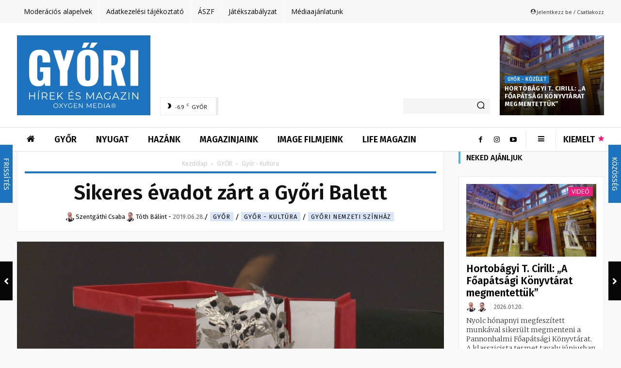

--- FILE ---
content_type: text/html; charset=UTF-8
request_url: https://gyorihirek.hu/sikeres-evadot-zart-a-gyori-balett-2/
body_size: 107808
content:
<!doctype html > <!--[if IE 8]><html class="ie8" lang="en"> <![endif]--> <!--[if IE 9]><html class="ie9" lang="en"> <![endif]--> <!--[if gt IE 8]><!--><html lang="hu"> <!--<![endif]--><head><link media="all" href="https://gyorihirek.hu/wp-content/cache/autoptimize/css/autoptimize_c642c57ba3c2839adaea2f09d036ce4d.css" rel="stylesheet"><title>Sikeres évadot zárt a Győri Balett &#x2d; GYŐRI HÍREK</title><meta charset="UTF-8" /><meta name="viewport" content="width=device-width, initial-scale=1.0"><link rel="pingback" href="https://gyorihirek.hu/xmlrpc.php" /> <script data-cfasync="false" data-no-defer="1" data-no-minify="1" data-no-optimize="1">var ewww_webp_supported=!1;function check_webp_feature(A,e){var w;e=void 0!==e?e:function(){},ewww_webp_supported?e(ewww_webp_supported):((w=new Image).onload=function(){ewww_webp_supported=0<w.width&&0<w.height,e&&e(ewww_webp_supported)},w.onerror=function(){e&&e(!1)},w.src="data:image/webp;base64,"+{alpha:"UklGRkoAAABXRUJQVlA4WAoAAAAQAAAAAAAAAAAAQUxQSAwAAAARBxAR/Q9ERP8DAABWUDggGAAAABQBAJ0BKgEAAQAAAP4AAA3AAP7mtQAAAA=="}[A])}check_webp_feature("alpha");</script><script data-cfasync="false" data-no-defer="1" data-no-minify="1" data-no-optimize="1">var Arrive=function(c,w){"use strict";if(c.MutationObserver&&"undefined"!=typeof HTMLElement){var r,a=0,u=(r=HTMLElement.prototype.matches||HTMLElement.prototype.webkitMatchesSelector||HTMLElement.prototype.mozMatchesSelector||HTMLElement.prototype.msMatchesSelector,{matchesSelector:function(e,t){return e instanceof HTMLElement&&r.call(e,t)},addMethod:function(e,t,r){var a=e[t];e[t]=function(){return r.length==arguments.length?r.apply(this,arguments):"function"==typeof a?a.apply(this,arguments):void 0}},callCallbacks:function(e,t){t&&t.options.onceOnly&&1==t.firedElems.length&&(e=[e[0]]);for(var r,a=0;r=e[a];a++)r&&r.callback&&r.callback.call(r.elem,r.elem);t&&t.options.onceOnly&&1==t.firedElems.length&&t.me.unbindEventWithSelectorAndCallback.call(t.target,t.selector,t.callback)},checkChildNodesRecursively:function(e,t,r,a){for(var i,n=0;i=e[n];n++)r(i,t,a)&&a.push({callback:t.callback,elem:i}),0<i.childNodes.length&&u.checkChildNodesRecursively(i.childNodes,t,r,a)},mergeArrays:function(e,t){var r,a={};for(r in e)e.hasOwnProperty(r)&&(a[r]=e[r]);for(r in t)t.hasOwnProperty(r)&&(a[r]=t[r]);return a},toElementsArray:function(e){return e=void 0!==e&&("number"!=typeof e.length||e===c)?[e]:e}}),e=(l.prototype.addEvent=function(e,t,r,a){a={target:e,selector:t,options:r,callback:a,firedElems:[]};return this._beforeAdding&&this._beforeAdding(a),this._eventsBucket.push(a),a},l.prototype.removeEvent=function(e){for(var t,r=this._eventsBucket.length-1;t=this._eventsBucket[r];r--)e(t)&&(this._beforeRemoving&&this._beforeRemoving(t),(t=this._eventsBucket.splice(r,1))&&t.length&&(t[0].callback=null))},l.prototype.beforeAdding=function(e){this._beforeAdding=e},l.prototype.beforeRemoving=function(e){this._beforeRemoving=e},l),t=function(i,n){var o=new e,l=this,s={fireOnAttributesModification:!1};return o.beforeAdding(function(t){var e=t.target;e!==c.document&&e!==c||(e=document.getElementsByTagName("html")[0]);var r=new MutationObserver(function(e){n.call(this,e,t)}),a=i(t.options);r.observe(e,a),t.observer=r,t.me=l}),o.beforeRemoving(function(e){e.observer.disconnect()}),this.bindEvent=function(e,t,r){t=u.mergeArrays(s,t);for(var a=u.toElementsArray(this),i=0;i<a.length;i++)o.addEvent(a[i],e,t,r)},this.unbindEvent=function(){var r=u.toElementsArray(this);o.removeEvent(function(e){for(var t=0;t<r.length;t++)if(this===w||e.target===r[t])return!0;return!1})},this.unbindEventWithSelectorOrCallback=function(r){var a=u.toElementsArray(this),i=r,e="function"==typeof r?function(e){for(var t=0;t<a.length;t++)if((this===w||e.target===a[t])&&e.callback===i)return!0;return!1}:function(e){for(var t=0;t<a.length;t++)if((this===w||e.target===a[t])&&e.selector===r)return!0;return!1};o.removeEvent(e)},this.unbindEventWithSelectorAndCallback=function(r,a){var i=u.toElementsArray(this);o.removeEvent(function(e){for(var t=0;t<i.length;t++)if((this===w||e.target===i[t])&&e.selector===r&&e.callback===a)return!0;return!1})},this},i=new function(){var s={fireOnAttributesModification:!1,onceOnly:!1,existing:!1};function n(e,t,r){return!(!u.matchesSelector(e,t.selector)||(e._id===w&&(e._id=a++),-1!=t.firedElems.indexOf(e._id)))&&(t.firedElems.push(e._id),!0)}var c=(i=new t(function(e){var t={attributes:!1,childList:!0,subtree:!0};return e.fireOnAttributesModification&&(t.attributes=!0),t},function(e,i){e.forEach(function(e){var t=e.addedNodes,r=e.target,a=[];null!==t&&0<t.length?u.checkChildNodesRecursively(t,i,n,a):"attributes"===e.type&&n(r,i)&&a.push({callback:i.callback,elem:r}),u.callCallbacks(a,i)})})).bindEvent;return i.bindEvent=function(e,t,r){t=void 0===r?(r=t,s):u.mergeArrays(s,t);var a=u.toElementsArray(this);if(t.existing){for(var i=[],n=0;n<a.length;n++)for(var o=a[n].querySelectorAll(e),l=0;l<o.length;l++)i.push({callback:r,elem:o[l]});if(t.onceOnly&&i.length)return r.call(i[0].elem,i[0].elem);setTimeout(u.callCallbacks,1,i)}c.call(this,e,t,r)},i},o=new function(){var a={};function i(e,t){return u.matchesSelector(e,t.selector)}var n=(o=new t(function(){return{childList:!0,subtree:!0}},function(e,r){e.forEach(function(e){var t=e.removedNodes,e=[];null!==t&&0<t.length&&u.checkChildNodesRecursively(t,r,i,e),u.callCallbacks(e,r)})})).bindEvent;return o.bindEvent=function(e,t,r){t=void 0===r?(r=t,a):u.mergeArrays(a,t),n.call(this,e,t,r)},o};d(HTMLElement.prototype),d(NodeList.prototype),d(HTMLCollection.prototype),d(HTMLDocument.prototype),d(Window.prototype);var n={};return s(i,n,"unbindAllArrive"),s(o,n,"unbindAllLeave"),n}function l(){this._eventsBucket=[],this._beforeAdding=null,this._beforeRemoving=null}function s(e,t,r){u.addMethod(t,r,e.unbindEvent),u.addMethod(t,r,e.unbindEventWithSelectorOrCallback),u.addMethod(t,r,e.unbindEventWithSelectorAndCallback)}function d(e){e.arrive=i.bindEvent,s(i,e,"unbindArrive"),e.leave=o.bindEvent,s(o,e,"unbindLeave")}}(window,void 0),ewww_webp_supported=!1;function check_webp_feature(e,t){var r;ewww_webp_supported?t(ewww_webp_supported):((r=new Image).onload=function(){ewww_webp_supported=0<r.width&&0<r.height,t(ewww_webp_supported)},r.onerror=function(){t(!1)},r.src="data:image/webp;base64,"+{alpha:"UklGRkoAAABXRUJQVlA4WAoAAAAQAAAAAAAAAAAAQUxQSAwAAAARBxAR/Q9ERP8DAABWUDggGAAAABQBAJ0BKgEAAQAAAP4AAA3AAP7mtQAAAA==",animation:"UklGRlIAAABXRUJQVlA4WAoAAAASAAAAAAAAAAAAQU5JTQYAAAD/////AABBTk1GJgAAAAAAAAAAAAAAAAAAAGQAAABWUDhMDQAAAC8AAAAQBxAREYiI/gcA"}[e])}function ewwwLoadImages(e){if(e){for(var t=document.querySelectorAll(".batch-image img, .image-wrapper a, .ngg-pro-masonry-item a, .ngg-galleria-offscreen-seo-wrapper a"),r=0,a=t.length;r<a;r++)ewwwAttr(t[r],"data-src",t[r].getAttribute("data-webp")),ewwwAttr(t[r],"data-thumbnail",t[r].getAttribute("data-webp-thumbnail"));for(var i=document.querySelectorAll(".rev_slider ul li"),r=0,a=i.length;r<a;r++){ewwwAttr(i[r],"data-thumb",i[r].getAttribute("data-webp-thumb"));for(var n=1;n<11;)ewwwAttr(i[r],"data-param"+n,i[r].getAttribute("data-webp-param"+n)),n++}for(r=0,a=(i=document.querySelectorAll(".rev_slider img")).length;r<a;r++)ewwwAttr(i[r],"data-lazyload",i[r].getAttribute("data-webp-lazyload"));for(var o=document.querySelectorAll("div.woocommerce-product-gallery__image"),r=0,a=o.length;r<a;r++)ewwwAttr(o[r],"data-thumb",o[r].getAttribute("data-webp-thumb"))}for(var l=document.querySelectorAll("video"),r=0,a=l.length;r<a;r++)ewwwAttr(l[r],"poster",e?l[r].getAttribute("data-poster-webp"):l[r].getAttribute("data-poster-image"));for(var s,c=document.querySelectorAll("img.ewww_webp_lazy_load"),r=0,a=c.length;r<a;r++)e&&(ewwwAttr(c[r],"data-lazy-srcset",c[r].getAttribute("data-lazy-srcset-webp")),ewwwAttr(c[r],"data-srcset",c[r].getAttribute("data-srcset-webp")),ewwwAttr(c[r],"data-lazy-src",c[r].getAttribute("data-lazy-src-webp")),ewwwAttr(c[r],"data-src",c[r].getAttribute("data-src-webp")),ewwwAttr(c[r],"data-orig-file",c[r].getAttribute("data-webp-orig-file")),ewwwAttr(c[r],"data-medium-file",c[r].getAttribute("data-webp-medium-file")),ewwwAttr(c[r],"data-large-file",c[r].getAttribute("data-webp-large-file")),null!=(s=c[r].getAttribute("srcset"))&&!1!==s&&s.includes("R0lGOD")&&ewwwAttr(c[r],"src",c[r].getAttribute("data-lazy-src-webp"))),c[r].className=c[r].className.replace(/\bewww_webp_lazy_load\b/,"");for(var w=document.querySelectorAll(".ewww_webp"),r=0,a=w.length;r<a;r++)e?(ewwwAttr(w[r],"srcset",w[r].getAttribute("data-srcset-webp")),ewwwAttr(w[r],"src",w[r].getAttribute("data-src-webp")),ewwwAttr(w[r],"data-orig-file",w[r].getAttribute("data-webp-orig-file")),ewwwAttr(w[r],"data-medium-file",w[r].getAttribute("data-webp-medium-file")),ewwwAttr(w[r],"data-large-file",w[r].getAttribute("data-webp-large-file")),ewwwAttr(w[r],"data-large_image",w[r].getAttribute("data-webp-large_image")),ewwwAttr(w[r],"data-src",w[r].getAttribute("data-webp-src"))):(ewwwAttr(w[r],"srcset",w[r].getAttribute("data-srcset-img")),ewwwAttr(w[r],"src",w[r].getAttribute("data-src-img"))),w[r].className=w[r].className.replace(/\bewww_webp\b/,"ewww_webp_loaded");window.jQuery&&jQuery.fn.isotope&&jQuery.fn.imagesLoaded&&(jQuery(".fusion-posts-container-infinite").imagesLoaded(function(){jQuery(".fusion-posts-container-infinite").hasClass("isotope")&&jQuery(".fusion-posts-container-infinite").isotope()}),jQuery(".fusion-portfolio:not(.fusion-recent-works) .fusion-portfolio-wrapper").imagesLoaded(function(){jQuery(".fusion-portfolio:not(.fusion-recent-works) .fusion-portfolio-wrapper").isotope()}))}function ewwwWebPInit(e){ewwwLoadImages(e),ewwwNggLoadGalleries(e),document.arrive(".ewww_webp",function(){ewwwLoadImages(e)}),document.arrive(".ewww_webp_lazy_load",function(){ewwwLoadImages(e)}),document.arrive("videos",function(){ewwwLoadImages(e)}),"loading"==document.readyState?document.addEventListener("DOMContentLoaded",ewwwJSONParserInit):("undefined"!=typeof galleries&&ewwwNggParseGalleries(e),ewwwWooParseVariations(e))}function ewwwAttr(e,t,r){null!=r&&!1!==r&&e.setAttribute(t,r)}function ewwwJSONParserInit(){"undefined"!=typeof galleries&&check_webp_feature("alpha",ewwwNggParseGalleries),check_webp_feature("alpha",ewwwWooParseVariations)}function ewwwWooParseVariations(e){if(e)for(var t=document.querySelectorAll("form.variations_form"),r=0,a=t.length;r<a;r++){var i=t[r].getAttribute("data-product_variations"),n=!1;try{for(var o in i=JSON.parse(i))void 0!==i[o]&&void 0!==i[o].image&&(void 0!==i[o].image.src_webp&&(i[o].image.src=i[o].image.src_webp,n=!0),void 0!==i[o].image.srcset_webp&&(i[o].image.srcset=i[o].image.srcset_webp,n=!0),void 0!==i[o].image.full_src_webp&&(i[o].image.full_src=i[o].image.full_src_webp,n=!0),void 0!==i[o].image.gallery_thumbnail_src_webp&&(i[o].image.gallery_thumbnail_src=i[o].image.gallery_thumbnail_src_webp,n=!0),void 0!==i[o].image.thumb_src_webp&&(i[o].image.thumb_src=i[o].image.thumb_src_webp,n=!0));n&&ewwwAttr(t[r],"data-product_variations",JSON.stringify(i))}catch(e){}}}function ewwwNggParseGalleries(e){if(e)for(var t in galleries){var r=galleries[t];galleries[t].images_list=ewwwNggParseImageList(r.images_list)}}function ewwwNggLoadGalleries(e){e&&document.addEventListener("ngg.galleria.themeadded",function(e,t){window.ngg_galleria._create_backup=window.ngg_galleria.create,window.ngg_galleria.create=function(e,t){var r=$(e).data("id");return galleries["gallery_"+r].images_list=ewwwNggParseImageList(galleries["gallery_"+r].images_list),window.ngg_galleria._create_backup(e,t)}})}function ewwwNggParseImageList(e){for(var t in e){var r=e[t];if(void 0!==r["image-webp"]&&(e[t].image=r["image-webp"],delete e[t]["image-webp"]),void 0!==r["thumb-webp"]&&(e[t].thumb=r["thumb-webp"],delete e[t]["thumb-webp"]),void 0!==r.full_image_webp&&(e[t].full_image=r.full_image_webp,delete e[t].full_image_webp),void 0!==r.srcsets)for(var a in r.srcsets)nggSrcset=r.srcsets[a],void 0!==r.srcsets[a+"-webp"]&&(e[t].srcsets[a]=r.srcsets[a+"-webp"],delete e[t].srcsets[a+"-webp"]);if(void 0!==r.full_srcsets)for(var i in r.full_srcsets)nggFSrcset=r.full_srcsets[i],void 0!==r.full_srcsets[i+"-webp"]&&(e[t].full_srcsets[i]=r.full_srcsets[i+"-webp"],delete e[t].full_srcsets[i+"-webp"])}return e}check_webp_feature("alpha",ewwwWebPInit);</script> <script type="text/javascript" data-pressidium-cc-no-block>window.pressidiumCCBlockedScripts = [{"src":"^(?:https?:)?\\\/\\\/(?:www\\.)?googletagmanager\\.com","category":"targeting","is_regex":true},{"src":"^(?:https?:)?\\\/\\\/(?:www\\.)?google-analytics\\.com","category":"targeting","is_regex":true},{"src":"^(?:https?:)?\\\/\\\/(?:www\\.)?connect\\.facebook\\.net","category":"targeting","is_regex":true},{"src":"^(?:https?:)?\\\/\\\/(?:www\\.)?youtube\\.com","category":"targeting","is_regex":true}];
          window.pressidiumCCCookieName = 'pressidium_cookie_consent';</script> <style id="pressidium-cc-styles">.pressidium-cc-theme {
            --cc-bg: #f9faff;
--cc-text: #112954;
--cc-btn-primary-bg: #3859d0;
--cc-btn-primary-text: #f9faff;
--cc-btn-primary-hover-bg: #1d2e38;
--cc-btn-primary-hover-text: #f9faff;
--cc-btn-secondary-bg: #dfe7f9;
--cc-btn-secondary-text: #112954;
--cc-btn-secondary-hover-bg: #c6d1ea;
--cc-btn-secondary-hover-text: #112954;
--cc-toggle-bg-off: #8fa8d6;
--cc-toggle-bg-on: #3859d0;
--cc-toggle-bg-readonly: #cbd8f1;
--cc-toggle-knob-bg: #fff;
--cc-toggle-knob-icon-color: #ecf2fa;
--cc-cookie-category-block-bg: #ebeff9;
--cc-cookie-category-block-bg-hover: #dbe5f9;
--cc-section-border: #f1f3f5;
--cc-block-text: #112954;
--cc-cookie-table-border: #e1e7f3;
--cc-overlay-bg: rgba(230, 235, 255, .85);
--cc-webkit-scrollbar-bg: #ebeff9;
--cc-webkit-scrollbar-bg-hover: #3859d0;
            }</style><style>:root,::before,::after{--mec-heading-font-family: 'Fira Sans';--mec-paragraph-font-family: 'Fira Sans';--mec-color-skin: #1e73be;--mec-color-skin-rgba-1: rgba(30,115,190,.25);--mec-color-skin-rgba-2: rgba(30,115,190,.5);--mec-color-skin-rgba-3: rgba(30,115,190,.75);--mec-color-skin-rgba-4: rgba(30,115,190,.11);--mec-container-normal-width: 1196px;--mec-container-large-width: 1690px;--mec-content-color: #333333;--mec-fes-main-color: #40d9f1;--mec-fes-main-color-rgba-1: rgba(64, 217, 241, 0.12);--mec-fes-main-color-rgba-2: rgba(64, 217, 241, 0.23);--mec-fes-main-color-rgba-3: rgba(64, 217, 241, 0.03);--mec-fes-main-color-rgba-4: rgba(64, 217, 241, 0.3);--mec-fes-main-color-rgba-5: rgb(64 217 241 / 7%);--mec-fes-main-color-rgba-6: rgba(64, 217, 241, 0.2);--mec-fluent-main-color: #ade7ff;--mec-fluent-main-color-rgba-1: rgba(173, 231, 255, 0.3);--mec-fluent-main-color-rgba-2: rgba(173, 231, 255, 0.8);--mec-fluent-main-color-rgba-3: rgba(173, 231, 255, 0.1);--mec-fluent-main-color-rgba-4: rgba(173, 231, 255, 0.2);--mec-fluent-main-color-rgba-5: rgba(173, 231, 255, 0.7);--mec-fluent-main-color-rgba-6: rgba(173, 231, 255, 0.7);--mec-fluent-bold-color: #00acf8;--mec-fluent-bg-hover-color: #ebf9ff;--mec-fluent-bg-color: #f5f7f8;--mec-fluent-second-bg-color: #d6eef9;}</style><meta name="robots" content="max-snippet:-1,max-image-preview:standard,max-video-preview:-1" /><link rel="canonical" href="https://gyorihirek.hu/sikeres-evadot-zart-a-gyori-balett-2/" /><meta name="description" content="Bev&eacute;telben &eacute;s n&eacute;zősz&aacute;mban is rekordot d&ouml;nt&ouml;tt a 15. Magyar T&aacute;ncfesztiv&aacute;l, &eacute;s sikeres volt a most v&eacute;get &eacute;rő &eacute;vad is. Erről a Kiss J&aacute;nos&#8230;" /><meta property="og:type" content="article" /><meta property="og:locale" content="hu_HU" /><meta property="og:site_name" content="GYŐRI HÍREK" /><meta property="og:title" content="Sikeres évadot zárt a Győri Balett" /><meta property="og:description" content="Bev&eacute;telben &eacute;s n&eacute;zősz&aacute;mban is rekordot d&ouml;nt&ouml;tt a 15. Magyar T&aacute;ncfesztiv&aacute;l, &eacute;s sikeres volt a most v&eacute;get &eacute;rő &eacute;vad is. Erről a Kiss J&aacute;nos, a Győri Balett igazgat&oacute;ja besz&eacute;lt az &eacute;vadz&aacute;r&oacute; t&aacute;rsulati &uuml;l&eacute;sen." /><meta property="og:url" content="https://gyorihirek.hu/sikeres-evadot-zart-a-gyori-balett-2/" /><meta property="og:image" content="https://gyorihirek.hu/wp-content/uploads/2021/04/Sikeres_evadot_zart_a_Gyori_Balett.png" /><meta property="og:image:width" content="1025" /><meta property="og:image:height" content="575" /><meta property="article:published_time" content="2019-06-28T14:49+00:00" /><meta property="article:modified_time" content="2019-09-06T10:35+00:00" /><meta name="twitter:card" content="summary_large_image" /><meta name="twitter:title" content="Sikeres évadot zárt a Győri Balett" /><meta name="twitter:description" content="Bev&eacute;telben &eacute;s n&eacute;zősz&aacute;mban is rekordot d&ouml;nt&ouml;tt a 15. Magyar T&aacute;ncfesztiv&aacute;l, &eacute;s sikeres volt a most v&eacute;get &eacute;rő &eacute;vad is. Erről a Kiss J&aacute;nos, a Győri Balett igazgat&oacute;ja besz&eacute;lt az &eacute;vadz&aacute;r&oacute; t&aacute;rsulati &uuml;l&eacute;sen." /><meta name="twitter:image" content="https://gyorihirek.hu/wp-content/uploads/2021/04/Sikeres_evadot_zart_a_Gyori_Balett.png" /><meta name="google-site-verification" content="Pnry4vXnI79t_MpVmYTINmtAmy2X_UmaVsfR88EUIik" /> <script type="application/ld+json">{"@context":"https://schema.org","@graph":[{"@type":"WebSite","@id":"https://gyorihirek.hu/#/schema/WebSite","url":"https://gyorihirek.hu/","name":"GYŐRI HÍREK","description":"Hírek és Magazin Győrből és a régióból","inLanguage":"hu","potentialAction":{"@type":"SearchAction","target":{"@type":"EntryPoint","urlTemplate":"https://gyorihirek.hu/search/{search_term_string}/"},"query-input":"required name=search_term_string"},"publisher":{"@type":"Organization","@id":"https://gyorihirek.hu/#/schema/Organization","name":"GYŐRI HÍREK","url":"https://gyorihirek.hu/","logo":{"@type":"ImageObject","url":"https://gyorihirek.hu/wp-content/uploads/2024/05/cropped-oxygen-media-favicon-1.png","contentUrl":"https://gyorihirek.hu/wp-content/uploads/2024/05/cropped-oxygen-media-favicon-1.png","width":512,"height":512,"contentSize":"54528"}}},{"@type":"WebPage","@id":"https://gyorihirek.hu/sikeres-evadot-zart-a-gyori-balett-2/","url":"https://gyorihirek.hu/sikeres-evadot-zart-a-gyori-balett-2/","name":"Sikeres évadot zárt a Győri Balett &#x2d; GYŐRI HÍREK","description":"Bev&eacute;telben &eacute;s n&eacute;zősz&aacute;mban is rekordot d&ouml;nt&ouml;tt a 15. Magyar T&aacute;ncfesztiv&aacute;l, &eacute;s sikeres volt a most v&eacute;get &eacute;rő &eacute;vad is. Erről a Kiss J&aacute;nos&#8230;","inLanguage":"hu","isPartOf":{"@id":"https://gyorihirek.hu/#/schema/WebSite"},"breadcrumb":{"@type":"BreadcrumbList","@id":"https://gyorihirek.hu/#/schema/BreadcrumbList","itemListElement":[{"@type":"ListItem","position":1,"item":"https://gyorihirek.hu/","name":"GYŐRI HÍREK"},{"@type":"ListItem","position":2,"item":"https://gyorihirek.hu/kategoria/hirek/","name":"HÍREK"},{"@type":"ListItem","position":3,"item":"https://gyorihirek.hu/kategoria/hirek/gyor/","name":"GYŐR"},{"@type":"ListItem","position":4,"item":"https://gyorihirek.hu/kategoria/hirek/gyor/gyor-kultura/","name":"Győr &#x2d; Kultúra"},{"@type":"ListItem","position":5,"item":"https://gyorihirek.hu/kategoria/hirek/gyor/gyor-kultura/gyori-nemzeti-szinhaz/","name":"Győri Nemzeti Színház"},{"@type":"ListItem","position":6,"name":"Sikeres évadot zárt a Győri Balett"}]},"potentialAction":{"@type":"ReadAction","target":"https://gyorihirek.hu/sikeres-evadot-zart-a-gyori-balett-2/"},"datePublished":"2019-06-28T14:49+00:00","dateModified":"2019-09-06T10:35+00:00","author":{"@type":"Person","@id":"https://gyorihirek.hu/#/schema/Person/f8e10d62658fbd5c8fbba0d8e4788173","name":"Szentgáthi Csaba"}}]}</script> <link rel='dns-prefetch' href='//maxcdn.bootstrapcdn.com' /><link rel='dns-prefetch' href='//fonts.googleapis.com' /><link rel="alternate" type="application/rss+xml" title="GYŐRI HÍREK &raquo; hírcsatorna" href="https://gyorihirek.hu/feed/" /><link rel="alternate" type="application/rss+xml" title="GYŐRI HÍREK &raquo; hozzászólás hírcsatorna" href="https://gyorihirek.hu/comments/feed/" /> <!--noptimize--><script id="dbgads-ready">
			window.advanced_ads_ready=function(e,a){a=a||"complete";var d=function(e){return"interactive"===a?"loading"!==e:"complete"===e};d(document.readyState)?e():document.addEventListener("readystatechange",(function(a){d(a.target.readyState)&&e()}),{once:"interactive"===a})},window.advanced_ads_ready_queue=window.advanced_ads_ready_queue||[];		</script>
		<!--/noptimize--><link rel='stylesheet' id='ae_bootstrap-css' href='//maxcdn.bootstrapcdn.com/font-awesome/4.2.0/css/font-awesome.min.css?ver=6.4.7' type='text/css' media='all' /><style id='classic-theme-styles-inline-css' type='text/css'>/*! This file is auto-generated */
.wp-block-button__link{color:#fff;background-color:#32373c;border-radius:9999px;box-shadow:none;text-decoration:none;padding:calc(.667em + 2px) calc(1.333em + 2px);font-size:1.125em}.wp-block-file__button{background:#32373c;color:#fff;text-decoration:none}</style><style id='global-styles-inline-css' type='text/css'>body{--wp--preset--color--black: #000000;--wp--preset--color--cyan-bluish-gray: #abb8c3;--wp--preset--color--white: #ffffff;--wp--preset--color--pale-pink: #f78da7;--wp--preset--color--vivid-red: #cf2e2e;--wp--preset--color--luminous-vivid-orange: #ff6900;--wp--preset--color--luminous-vivid-amber: #fcb900;--wp--preset--color--light-green-cyan: #7bdcb5;--wp--preset--color--vivid-green-cyan: #00d084;--wp--preset--color--pale-cyan-blue: #8ed1fc;--wp--preset--color--vivid-cyan-blue: #0693e3;--wp--preset--color--vivid-purple: #9b51e0;--wp--preset--gradient--vivid-cyan-blue-to-vivid-purple: linear-gradient(135deg,rgba(6,147,227,1) 0%,rgb(155,81,224) 100%);--wp--preset--gradient--light-green-cyan-to-vivid-green-cyan: linear-gradient(135deg,rgb(122,220,180) 0%,rgb(0,208,130) 100%);--wp--preset--gradient--luminous-vivid-amber-to-luminous-vivid-orange: linear-gradient(135deg,rgba(252,185,0,1) 0%,rgba(255,105,0,1) 100%);--wp--preset--gradient--luminous-vivid-orange-to-vivid-red: linear-gradient(135deg,rgba(255,105,0,1) 0%,rgb(207,46,46) 100%);--wp--preset--gradient--very-light-gray-to-cyan-bluish-gray: linear-gradient(135deg,rgb(238,238,238) 0%,rgb(169,184,195) 100%);--wp--preset--gradient--cool-to-warm-spectrum: linear-gradient(135deg,rgb(74,234,220) 0%,rgb(151,120,209) 20%,rgb(207,42,186) 40%,rgb(238,44,130) 60%,rgb(251,105,98) 80%,rgb(254,248,76) 100%);--wp--preset--gradient--blush-light-purple: linear-gradient(135deg,rgb(255,206,236) 0%,rgb(152,150,240) 100%);--wp--preset--gradient--blush-bordeaux: linear-gradient(135deg,rgb(254,205,165) 0%,rgb(254,45,45) 50%,rgb(107,0,62) 100%);--wp--preset--gradient--luminous-dusk: linear-gradient(135deg,rgb(255,203,112) 0%,rgb(199,81,192) 50%,rgb(65,88,208) 100%);--wp--preset--gradient--pale-ocean: linear-gradient(135deg,rgb(255,245,203) 0%,rgb(182,227,212) 50%,rgb(51,167,181) 100%);--wp--preset--gradient--electric-grass: linear-gradient(135deg,rgb(202,248,128) 0%,rgb(113,206,126) 100%);--wp--preset--gradient--midnight: linear-gradient(135deg,rgb(2,3,129) 0%,rgb(40,116,252) 100%);--wp--preset--font-size--small: 11px;--wp--preset--font-size--medium: 20px;--wp--preset--font-size--large: 32px;--wp--preset--font-size--x-large: 42px;--wp--preset--font-size--regular: 15px;--wp--preset--font-size--larger: 50px;--wp--preset--spacing--20: 0.44rem;--wp--preset--spacing--30: 0.67rem;--wp--preset--spacing--40: 1rem;--wp--preset--spacing--50: 1.5rem;--wp--preset--spacing--60: 2.25rem;--wp--preset--spacing--70: 3.38rem;--wp--preset--spacing--80: 5.06rem;--wp--preset--shadow--natural: 6px 6px 9px rgba(0, 0, 0, 0.2);--wp--preset--shadow--deep: 12px 12px 50px rgba(0, 0, 0, 0.4);--wp--preset--shadow--sharp: 6px 6px 0px rgba(0, 0, 0, 0.2);--wp--preset--shadow--outlined: 6px 6px 0px -3px rgba(255, 255, 255, 1), 6px 6px rgba(0, 0, 0, 1);--wp--preset--shadow--crisp: 6px 6px 0px rgba(0, 0, 0, 1);}:where(.is-layout-flex){gap: 0.5em;}:where(.is-layout-grid){gap: 0.5em;}body .is-layout-flow > .alignleft{float: left;margin-inline-start: 0;margin-inline-end: 2em;}body .is-layout-flow > .alignright{float: right;margin-inline-start: 2em;margin-inline-end: 0;}body .is-layout-flow > .aligncenter{margin-left: auto !important;margin-right: auto !important;}body .is-layout-constrained > .alignleft{float: left;margin-inline-start: 0;margin-inline-end: 2em;}body .is-layout-constrained > .alignright{float: right;margin-inline-start: 2em;margin-inline-end: 0;}body .is-layout-constrained > .aligncenter{margin-left: auto !important;margin-right: auto !important;}body .is-layout-constrained > :where(:not(.alignleft):not(.alignright):not(.alignfull)){max-width: var(--wp--style--global--content-size);margin-left: auto !important;margin-right: auto !important;}body .is-layout-constrained > .alignwide{max-width: var(--wp--style--global--wide-size);}body .is-layout-flex{display: flex;}body .is-layout-flex{flex-wrap: wrap;align-items: center;}body .is-layout-flex > *{margin: 0;}body .is-layout-grid{display: grid;}body .is-layout-grid > *{margin: 0;}:where(.wp-block-columns.is-layout-flex){gap: 2em;}:where(.wp-block-columns.is-layout-grid){gap: 2em;}:where(.wp-block-post-template.is-layout-flex){gap: 1.25em;}:where(.wp-block-post-template.is-layout-grid){gap: 1.25em;}.has-black-color{color: var(--wp--preset--color--black) !important;}.has-cyan-bluish-gray-color{color: var(--wp--preset--color--cyan-bluish-gray) !important;}.has-white-color{color: var(--wp--preset--color--white) !important;}.has-pale-pink-color{color: var(--wp--preset--color--pale-pink) !important;}.has-vivid-red-color{color: var(--wp--preset--color--vivid-red) !important;}.has-luminous-vivid-orange-color{color: var(--wp--preset--color--luminous-vivid-orange) !important;}.has-luminous-vivid-amber-color{color: var(--wp--preset--color--luminous-vivid-amber) !important;}.has-light-green-cyan-color{color: var(--wp--preset--color--light-green-cyan) !important;}.has-vivid-green-cyan-color{color: var(--wp--preset--color--vivid-green-cyan) !important;}.has-pale-cyan-blue-color{color: var(--wp--preset--color--pale-cyan-blue) !important;}.has-vivid-cyan-blue-color{color: var(--wp--preset--color--vivid-cyan-blue) !important;}.has-vivid-purple-color{color: var(--wp--preset--color--vivid-purple) !important;}.has-black-background-color{background-color: var(--wp--preset--color--black) !important;}.has-cyan-bluish-gray-background-color{background-color: var(--wp--preset--color--cyan-bluish-gray) !important;}.has-white-background-color{background-color: var(--wp--preset--color--white) !important;}.has-pale-pink-background-color{background-color: var(--wp--preset--color--pale-pink) !important;}.has-vivid-red-background-color{background-color: var(--wp--preset--color--vivid-red) !important;}.has-luminous-vivid-orange-background-color{background-color: var(--wp--preset--color--luminous-vivid-orange) !important;}.has-luminous-vivid-amber-background-color{background-color: var(--wp--preset--color--luminous-vivid-amber) !important;}.has-light-green-cyan-background-color{background-color: var(--wp--preset--color--light-green-cyan) !important;}.has-vivid-green-cyan-background-color{background-color: var(--wp--preset--color--vivid-green-cyan) !important;}.has-pale-cyan-blue-background-color{background-color: var(--wp--preset--color--pale-cyan-blue) !important;}.has-vivid-cyan-blue-background-color{background-color: var(--wp--preset--color--vivid-cyan-blue) !important;}.has-vivid-purple-background-color{background-color: var(--wp--preset--color--vivid-purple) !important;}.has-black-border-color{border-color: var(--wp--preset--color--black) !important;}.has-cyan-bluish-gray-border-color{border-color: var(--wp--preset--color--cyan-bluish-gray) !important;}.has-white-border-color{border-color: var(--wp--preset--color--white) !important;}.has-pale-pink-border-color{border-color: var(--wp--preset--color--pale-pink) !important;}.has-vivid-red-border-color{border-color: var(--wp--preset--color--vivid-red) !important;}.has-luminous-vivid-orange-border-color{border-color: var(--wp--preset--color--luminous-vivid-orange) !important;}.has-luminous-vivid-amber-border-color{border-color: var(--wp--preset--color--luminous-vivid-amber) !important;}.has-light-green-cyan-border-color{border-color: var(--wp--preset--color--light-green-cyan) !important;}.has-vivid-green-cyan-border-color{border-color: var(--wp--preset--color--vivid-green-cyan) !important;}.has-pale-cyan-blue-border-color{border-color: var(--wp--preset--color--pale-cyan-blue) !important;}.has-vivid-cyan-blue-border-color{border-color: var(--wp--preset--color--vivid-cyan-blue) !important;}.has-vivid-purple-border-color{border-color: var(--wp--preset--color--vivid-purple) !important;}.has-vivid-cyan-blue-to-vivid-purple-gradient-background{background: var(--wp--preset--gradient--vivid-cyan-blue-to-vivid-purple) !important;}.has-light-green-cyan-to-vivid-green-cyan-gradient-background{background: var(--wp--preset--gradient--light-green-cyan-to-vivid-green-cyan) !important;}.has-luminous-vivid-amber-to-luminous-vivid-orange-gradient-background{background: var(--wp--preset--gradient--luminous-vivid-amber-to-luminous-vivid-orange) !important;}.has-luminous-vivid-orange-to-vivid-red-gradient-background{background: var(--wp--preset--gradient--luminous-vivid-orange-to-vivid-red) !important;}.has-very-light-gray-to-cyan-bluish-gray-gradient-background{background: var(--wp--preset--gradient--very-light-gray-to-cyan-bluish-gray) !important;}.has-cool-to-warm-spectrum-gradient-background{background: var(--wp--preset--gradient--cool-to-warm-spectrum) !important;}.has-blush-light-purple-gradient-background{background: var(--wp--preset--gradient--blush-light-purple) !important;}.has-blush-bordeaux-gradient-background{background: var(--wp--preset--gradient--blush-bordeaux) !important;}.has-luminous-dusk-gradient-background{background: var(--wp--preset--gradient--luminous-dusk) !important;}.has-pale-ocean-gradient-background{background: var(--wp--preset--gradient--pale-ocean) !important;}.has-electric-grass-gradient-background{background: var(--wp--preset--gradient--electric-grass) !important;}.has-midnight-gradient-background{background: var(--wp--preset--gradient--midnight) !important;}.has-small-font-size{font-size: var(--wp--preset--font-size--small) !important;}.has-medium-font-size{font-size: var(--wp--preset--font-size--medium) !important;}.has-large-font-size{font-size: var(--wp--preset--font-size--large) !important;}.has-x-large-font-size{font-size: var(--wp--preset--font-size--x-large) !important;}
.wp-block-navigation a:where(:not(.wp-element-button)){color: inherit;}
:where(.wp-block-post-template.is-layout-flex){gap: 1.25em;}:where(.wp-block-post-template.is-layout-grid){gap: 1.25em;}
:where(.wp-block-columns.is-layout-flex){gap: 2em;}:where(.wp-block-columns.is-layout-grid){gap: 2em;}
.wp-block-pullquote{font-size: 1.5em;line-height: 1.6;}</style><link rel='stylesheet' id='dashicons-css' href='https://gyorihirek.hu/wp-includes/css/dashicons.min.css?ver=6.4.7' type='text/css' media='all' /><style id='multiple-authors-widget-css-inline-css' type='text/css'>:root { --ppa-color-scheme: #655997; --ppa-color-scheme-active: #514779; }
:root { --ppa-color-scheme: #655997; --ppa-color-scheme-active: #514779; }
:root { --ppa-color-scheme: #655997; --ppa-color-scheme-active: #514779; }
:root { --ppa-color-scheme: #655997; --ppa-color-scheme-active: #514779; }
:root { --ppa-color-scheme: #655997; --ppa-color-scheme-active: #514779; }
:root { --ppa-color-scheme: #655997; --ppa-color-scheme-active: #514779; }
:root { --ppa-color-scheme: #655997; --ppa-color-scheme-active: #514779; }
:root { --ppa-color-scheme: #655997; --ppa-color-scheme-active: #514779; }
:root { --ppa-color-scheme: #655997; --ppa-color-scheme-active: #514779; }
:root { --ppa-color-scheme: #655997; --ppa-color-scheme-active: #514779; }
:root { --ppa-color-scheme: #655997; --ppa-color-scheme-active: #514779; }
:root { --ppa-color-scheme: #655997; --ppa-color-scheme-active: #514779; }
:root { --ppa-color-scheme: #655997; --ppa-color-scheme-active: #514779; }
:root { --ppa-color-scheme: #655997; --ppa-color-scheme-active: #514779; }
:root { --ppa-color-scheme: #655997; --ppa-color-scheme-active: #514779; }
:root { --ppa-color-scheme: #655997; --ppa-color-scheme-active: #514779; }
:root { --ppa-color-scheme: #655997; --ppa-color-scheme-active: #514779; }
:root { --ppa-color-scheme: #655997; --ppa-color-scheme-active: #514779; }
:root { --ppa-color-scheme: #655997; --ppa-color-scheme-active: #514779; }
:root { --ppa-color-scheme: #655997; --ppa-color-scheme-active: #514779; }
:root { --ppa-color-scheme: #655997; --ppa-color-scheme-active: #514779; }
:root { --ppa-color-scheme: #655997; --ppa-color-scheme-active: #514779; }
:root { --ppa-color-scheme: #655997; --ppa-color-scheme-active: #514779; }
:root { --ppa-color-scheme: #655997; --ppa-color-scheme-active: #514779; }</style><link rel='stylesheet' id='google-fonts-style-css' href='https://fonts.googleapis.com/css?family=Open+Sans%3A400%2C600%2C700%2C100%2C200%2C300%2C500%2C800%2C900%7CMerriweather%3A400%2C100%2C200%2C300%2C500%2C600%2C700%2C800%2C900%7CFira+Sans%3A400%2C100%2C200%2C300%2C500%2C600%2C700%2C800%2C900%7CRoboto%3A400%2C500%2C700%2C100%2C200%2C300%2C600%2C800%2C900%7CFira+Sans%3A300%2C400&#038;display=swap&#038;ver=12.6.3' type='text/css' media='all' /><style id='td-theme-inline-css' type='text/css'>@media (max-width:767px){.td-header-desktop-wrap{display:none}}@media (min-width:767px){.td-header-mobile-wrap{display:none}}</style> <script type="text/javascript" src="https://gyorihirek.hu/wp-includes/js/jquery/jquery.min.js?ver=3.7.1" id="jquery-core-js"></script> <script type="text/javascript" id="consent-mode-script-js-extra">var pressidiumCCGCM = {"gcm":{"enabled":true,"implementation":"gtm","ads_data_redaction":false,"url_passthrough":false,"regions":[]}};</script> <script type="text/javascript" id="mec-frontend-script-js-extra">var mecdata = {"day":"nap","days":"nap","hour":"\u00f3ra","hours":"\u00f3ra","minute":"perc","minutes":"perc","second":"m\u00e1sodperc","seconds":"m\u00e1sodperc","next":"Tov\u00e1bb","prev":"Prev","elementor_edit_mode":"no","recapcha_key":"","ajax_url":"https:\/\/gyorihirek.hu\/wp-admin\/admin-ajax.php","fes_nonce":"f29b61f1a7","fes_thankyou_page_time":"2000","fes_upload_nonce":"c1d78e5e1f","current_year":"2026","current_month":"01","datepicker_format":"yy-mm-dd&Y-m-d"};</script> <script type="text/javascript" id="search-filter-plugin-build-js-extra">var SF_LDATA = {"ajax_url":"https:\/\/gyorihirek.hu\/wp-admin\/admin-ajax.php","home_url":"https:\/\/gyorihirek.hu\/","extensions":[]};</script> <script type="text/javascript" id="advanced-ads-advanced-js-js-extra">var advads_options = {"blog_id":"1","privacy":{"enabled":false,"state":"not_needed"}};</script> <script type="text/javascript" id="advanced_ads_pro/visitor_conditions-js-extra">var advanced_ads_pro_visitor_conditions = {"referrer_cookie_name":"advanced_ads_pro_visitor_referrer","referrer_exdays":"365","page_impr_cookie_name":"advanced_ads_page_impressions","page_impr_exdays":"3650"};</script> <script type="text/javascript" src="https://gyorihirek.hu/wp-content/themes/Newspaper-child/js/swiper-11.0.5/swiper-bundle.min.js?ver=6.4.7" id="dbg_js_swiper-js"></script> <link rel="https://api.w.org/" href="https://gyorihirek.hu/wp-json/" /><link rel="alternate" type="application/json" href="https://gyorihirek.hu/wp-json/wp/v2/posts/317401" /><link rel="EditURI" type="application/rsd+xml" title="RSD" href="https://gyorihirek.hu/xmlrpc.php?rsd" /><link rel="alternate" type="application/json+oembed" href="https://gyorihirek.hu/wp-json/oembed/1.0/embed?url=https%3A%2F%2Fgyorihirek.hu%2Fsikeres-evadot-zart-a-gyori-balett-2%2F" /><link rel="alternate" type="text/xml+oembed" href="https://gyorihirek.hu/wp-json/oembed/1.0/embed?url=https%3A%2F%2Fgyorihirek.hu%2Fsikeres-evadot-zart-a-gyori-balett-2%2F&#038;format=xml" /> <script>advads_items = { conditions: {}, display_callbacks: {}, display_effect_callbacks: {}, hide_callbacks: {}, backgrounds: {}, effect_durations: {}, close_functions: {}, showed: [] };</script><style type="text/css" id="dbgads-layer-custom-css"></style><script type="text/javascript">var advadsCfpQueue = [];
		var advadsCfpAd = function( adID ){
			if ( 'undefined' == typeof advadsProCfp ) { advadsCfpQueue.push( adID ) } else { advadsProCfp.addElement( adID ) }
		};</script> <script>window.tdb_global_vars = {"wpRestUrl":"https:\/\/gyorihirek.hu\/wp-json\/","permalinkStructure":"\/%postname%\/"};
        window.tdb_p_autoload_vars = {"isAjax":false,"isAdminBarShowing":false,"autoloadScrollPercent":20,"postAutoloadStatus":"on","origPostEditUrl":null};</script> <style id="tdb-global-colors">:root{--accent-color:#fff}</style><meta name="onesignal" content="wordpress-plugin"/> <script>window.OneSignal = window.OneSignal || [];

      OneSignal.push( function() {
        OneSignal.SERVICE_WORKER_UPDATER_PATH = 'OneSignalSDKUpdaterWorker.js';
                      OneSignal.SERVICE_WORKER_PATH = 'OneSignalSDKWorker.js';
                      OneSignal.SERVICE_WORKER_PARAM = { scope: '/wp-content/plugins/onesignal-free-web-push-notifications/sdk_files/push/onesignal/' };
        OneSignal.setDefaultNotificationUrl("https://gyorihirek.hu");
        var oneSignal_options = {};
        window._oneSignalInitOptions = oneSignal_options;

        oneSignal_options['wordpress'] = true;
oneSignal_options['appId'] = 'c6121239-7689-4ea2-88d5-c49facfc037f';
oneSignal_options['allowLocalhostAsSecureOrigin'] = true;
oneSignal_options['welcomeNotification'] = { };
oneSignal_options['welcomeNotification']['disable'] = true;
oneSignal_options['path'] = "https://gyorihirek.hu/wp-content/plugins/onesignal-free-web-push-notifications/sdk_files/";
oneSignal_options['safari_web_id'] = "web.onesignal.auto.3f58661c-f8ad-4946-a9b6-84125eec4421";
oneSignal_options['persistNotification'] = false;
oneSignal_options['promptOptions'] = { };
oneSignal_options['promptOptions']['actionMessage'] = "Ha szeretnél értesülni a legfontosabb hírekről, engedélyezd az értesítéseket!";
oneSignal_options['promptOptions']['acceptButtonText'] = "ENGEDÉLYEZEM";
oneSignal_options['promptOptions']['cancelButtonText'] = "MOST NEM";
                OneSignal.init(window._oneSignalInitOptions);
                OneSignal.showSlidedownPrompt();      });

      function documentInitOneSignal() {
        var oneSignal_elements = document.getElementsByClassName("OneSignal-prompt");

        var oneSignalLinkClickHandler = function(event) { OneSignal.push(['registerForPushNotifications']); event.preventDefault(); };        for(var i = 0; i < oneSignal_elements.length; i++)
          oneSignal_elements[i].addEventListener('click', oneSignalLinkClickHandler, false);
      }

      if (document.readyState === 'complete') {
           documentInitOneSignal();
      }
      else {
           window.addEventListener("load", function(event){
               documentInitOneSignal();
          });
      }</script>  <script>var tdBlocksArray = []; //here we store all the items for the current page

	    // td_block class - each ajax block uses a object of this class for requests
	    function tdBlock() {
		    this.id = '';
		    this.block_type = 1; //block type id (1-234 etc)
		    this.atts = '';
		    this.td_column_number = '';
		    this.td_current_page = 1; //
		    this.post_count = 0; //from wp
		    this.found_posts = 0; //from wp
		    this.max_num_pages = 0; //from wp
		    this.td_filter_value = ''; //current live filter value
		    this.is_ajax_running = false;
		    this.td_user_action = ''; // load more or infinite loader (used by the animation)
		    this.header_color = '';
		    this.ajax_pagination_infinite_stop = ''; //show load more at page x
	    }

        // td_js_generator - mini detector
        ( function () {
            var htmlTag = document.getElementsByTagName("html")[0];

	        if ( navigator.userAgent.indexOf("MSIE 10.0") > -1 ) {
                htmlTag.className += ' ie10';
            }

            if ( !!navigator.userAgent.match(/Trident.*rv\:11\./) ) {
                htmlTag.className += ' ie11';
            }

	        if ( navigator.userAgent.indexOf("Edge") > -1 ) {
                htmlTag.className += ' ieEdge';
            }

            if ( /(iPad|iPhone|iPod)/g.test(navigator.userAgent) ) {
                htmlTag.className += ' td-md-is-ios';
            }

            var user_agent = navigator.userAgent.toLowerCase();
            if ( user_agent.indexOf("android") > -1 ) {
                htmlTag.className += ' td-md-is-android';
            }

            if ( -1 !== navigator.userAgent.indexOf('Mac OS X')  ) {
                htmlTag.className += ' td-md-is-os-x';
            }

            if ( /chrom(e|ium)/.test(navigator.userAgent.toLowerCase()) ) {
               htmlTag.className += ' td-md-is-chrome';
            }

            if ( -1 !== navigator.userAgent.indexOf('Firefox') ) {
                htmlTag.className += ' td-md-is-firefox';
            }

            if ( -1 !== navigator.userAgent.indexOf('Safari') && -1 === navigator.userAgent.indexOf('Chrome') ) {
                htmlTag.className += ' td-md-is-safari';
            }

            if( -1 !== navigator.userAgent.indexOf('IEMobile') ){
                htmlTag.className += ' td-md-is-iemobile';
            }

        })();

        var tdLocalCache = {};

        ( function () {
            "use strict";

            tdLocalCache = {
                data: {},
                remove: function (resource_id) {
                    delete tdLocalCache.data[resource_id];
                },
                exist: function (resource_id) {
                    return tdLocalCache.data.hasOwnProperty(resource_id) && tdLocalCache.data[resource_id] !== null;
                },
                get: function (resource_id) {
                    return tdLocalCache.data[resource_id];
                },
                set: function (resource_id, cachedData) {
                    tdLocalCache.remove(resource_id);
                    tdLocalCache.data[resource_id] = cachedData;
                }
            };
        })();

    
    
var td_viewport_interval_list=[{"limitBottom":767,"sidebarWidth":228},{"limitBottom":1018,"sidebarWidth":300},{"limitBottom":1140,"sidebarWidth":324}];
var tds_general_modal_image="yes";
var tdc_is_installed="yes";
var td_ajax_url="https:\/\/gyorihirek.hu\/wp-admin\/admin-ajax.php?td_theme_name=Newspaper&v=12.6.3";
var td_get_template_directory_uri="https:\/\/gyorihirek.hu\/wp-content\/plugins\/td-composer\/legacy\/common";
var tds_snap_menu="";
var tds_logo_on_sticky="";
var tds_header_style="";
var td_please_wait="K\u00e9rj\u00fck, v\u00e1rjon ...";
var td_email_user_pass_incorrect="T\u00e9ves felhaszn\u00e1l\u00f3n\u00e9v vagy jelsz\u00f3!";
var td_email_user_incorrect="E-mail vagy felhaszn\u00e1l\u00f3n\u00e9v t\u00e9ves!";
var td_email_incorrect="T\u00e9ves E-mail!";
var td_user_incorrect="Username incorrect!";
var td_email_user_empty="Email or username empty!";
var td_pass_empty="Pass empty!";
var td_pass_pattern_incorrect="Invalid Pass Pattern!";
var td_retype_pass_incorrect="Retyped Pass incorrect!";
var tds_more_articles_on_post_enable="";
var tds_more_articles_on_post_time_to_wait="1";
var tds_more_articles_on_post_pages_distance_from_top=0;
var tds_captcha="";
var tds_theme_color_site_wide="#4db2ec";
var tds_smart_sidebar="";
var tdThemeName="Newspaper";
var tdThemeNameWl="Newspaper";
var td_magnific_popup_translation_tPrev="El\u0151z\u0151 (balra ny\u00edl)";
var td_magnific_popup_translation_tNext="K\u00f6vetkez\u0151 (jobb ny\u00edl gomb)";
var td_magnific_popup_translation_tCounter="%curr% a %total%-b\u00f3l";
var td_magnific_popup_translation_ajax_tError="A  %url%-t nem siker\u00fclt bet\u00f6lteni.";
var td_magnific_popup_translation_image_tError="A #%curr% k\u00e9pet nem siker\u00fclt bet\u00f6lteni.";
var tdBlockNonce="5e11fa5aa3";
var tdMobileMenu="enabled";
var tdMobileSearch="enabled";
var tdDateNamesI18n={"month_names":["janu\u00e1r","febru\u00e1r","m\u00e1rcius","\u00e1prilis","m\u00e1jus","j\u00fanius","j\u00falius","augusztus","szeptember","okt\u00f3ber","november","december"],"month_names_short":["jan","febr","m\u00e1rc","\u00e1pr","m\u00e1j","j\u00fan","j\u00fal","aug","szept","okt","nov","dec"],"day_names":["vas\u00e1rnap","h\u00e9tf\u0151","kedd","szerda","cs\u00fct\u00f6rt\u00f6k","p\u00e9ntek","szombat"],"day_names_short":["vas","h\u00e9t","ked","sze","cs\u00fc","p\u00e9n","szo"]};
var tdb_modal_confirm="Save";
var tdb_modal_cancel="Cancel";
var tdb_modal_confirm_alt="Yes";
var tdb_modal_cancel_alt="No";
var td_ad_background_click_link="";
var td_ad_background_click_target="";</script> <style>.td-page-title,.td-category-title-holder .td-page-title{font-family:"Fira Sans";font-weight:600}.td-page-content p,.td-page-content li,.td-page-content .td_block_text_with_title,.wpb_text_column p{font-family:Merriweather;font-size:15px;line-height:30px}.td-page-content h1,.wpb_text_column h1{font-weight:600}.td-page-content h2,.wpb_text_column h2{font-weight:600}.td-page-content h3,.wpb_text_column h3{font-weight:600}.td-page-content h4,.wpb_text_column h4{font-weight:600}.td-page-content h5,.wpb_text_column h5{font-weight:600}.td-page-content h6,.wpb_text_column h6{font-weight:600}body,p{font-family:"Open Sans"}.white-popup-block,.white-popup-block .wpb_button{font-family:"Open Sans"}:root{--td_container_transparent:transparent;--td_mobile_menu_color:#4db2ec;--td_mobile_gradient_one_mob:#4db2ec;--td_mobile_gradient_two_mob:rgba(0,33,53,0.93);--td_mobile_text_active_color:#ffffff;--td_mobile_button_color_mob:#ffffff}.td-header-wrap .td-header-top-menu-full,.td-header-wrap .top-header-menu .sub-menu,.tdm-header-style-1.td-header-wrap .td-header-top-menu-full,.tdm-header-style-1.td-header-wrap .top-header-menu .sub-menu,.tdm-header-style-2.td-header-wrap .td-header-top-menu-full,.tdm-header-style-2.td-header-wrap .top-header-menu .sub-menu,.tdm-header-style-3.td-header-wrap .td-header-top-menu-full,.tdm-header-style-3.td-header-wrap .top-header-menu .sub-menu{background-color:#4db2ec}.td-header-style-8 .td-header-top-menu-full{background-color:transparent}.td-header-style-8 .td-header-top-menu-full .td-header-top-menu{background-color:#4db2ec;padding-left:15px;padding-right:15px}.td-header-wrap .td-header-top-menu-full .td-header-top-menu,.td-header-wrap .td-header-top-menu-full{border-bottom:none}.td-banner-wrap-full,.td-header-style-11 .td-logo-wrap-full{background-color:#4db2ec}.td-header-style-11 .td-logo-wrap-full{border-bottom:0}@media (min-width:1019px){.td-header-style-2 .td-header-sp-recs,.td-header-style-5 .td-a-rec-id-header>div,.td-header-style-5 .td-g-rec-id-header>.adsbygoogle,.td-header-style-6 .td-a-rec-id-header>div,.td-header-style-6 .td-g-rec-id-header>.adsbygoogle,.td-header-style-7 .td-a-rec-id-header>div,.td-header-style-7 .td-g-rec-id-header>.adsbygoogle,.td-header-style-8 .td-a-rec-id-header>div,.td-header-style-8 .td-g-rec-id-header>.adsbygoogle,.td-header-style-12 .td-a-rec-id-header>div,.td-header-style-12 .td-g-rec-id-header>.adsbygoogle{margin-bottom:24px!important}}@media (min-width:768px) and (max-width:1018px){.td-header-style-2 .td-header-sp-recs,.td-header-style-5 .td-a-rec-id-header>div,.td-header-style-5 .td-g-rec-id-header>.adsbygoogle,.td-header-style-6 .td-a-rec-id-header>div,.td-header-style-6 .td-g-rec-id-header>.adsbygoogle,.td-header-style-7 .td-a-rec-id-header>div,.td-header-style-7 .td-g-rec-id-header>.adsbygoogle,.td-header-style-8 .td-a-rec-id-header>div,.td-header-style-8 .td-g-rec-id-header>.adsbygoogle,.td-header-style-12 .td-a-rec-id-header>div,.td-header-style-12 .td-g-rec-id-header>.adsbygoogle{margin-bottom:14px!important}}.td-big-grid-meta .td-post-category,.td_module_wrap .td-post-category,.td-module-image .td-post-category{font-size:12px;font-weight:normal;text-transform:uppercase}.td-excerpt,.td_module_14 .td-excerpt{font-family:Merriweather;font-size:14px;font-weight:300}.td_module_wrap .td-module-title{font-family:"Fira Sans"}.td_module_4 .td-module-title{font-weight:600}.td_module_6 .td-module-title{font-weight:600}.td_block_trending_now .entry-title,.td-theme-slider .td-module-title,.td-big-grid-post .entry-title{font-family:"Fira Sans"}.post .td-post-header .entry-title{font-family:"Fira Sans"}.td-post-template-default .td-post-header .entry-title{font-weight:600}.td-post-template-1 .td-post-header .entry-title{font-weight:600}.td-post-template-2 .td-post-header .entry-title{font-weight:600}.td-post-template-3 .td-post-header .entry-title{font-weight:600}.td-post-template-4 .td-post-header .entry-title{font-weight:600}.td-post-template-5 .td-post-header .entry-title{font-weight:600}.td-post-template-6 .td-post-header .entry-title{font-weight:600}.td-post-template-7 .td-post-header .entry-title{font-weight:600}.td-post-template-8 .td-post-header .entry-title{font-weight:600}.td-post-template-9 .td-post-header .entry-title{font-weight:600}.td-post-template-10 .td-post-header .entry-title{font-weight:600}.td-post-template-11 .td-post-header .entry-title{font-weight:600}.td-post-template-12 .td-post-header .entry-title{font-weight:600}.td-post-template-13 .td-post-header .entry-title{font-weight:600}.td-post-content p,.td-post-content{font-family:Merriweather;font-size:15px;line-height:30px}.td_block_related_posts .entry-title a{font-family:"Fira Sans";font-size:18px}body{background-color:#ffffff}.td-page-title,.td-category-title-holder .td-page-title{font-family:"Fira Sans";font-weight:600}.td-page-content p,.td-page-content li,.td-page-content .td_block_text_with_title,.wpb_text_column p{font-family:Merriweather;font-size:15px;line-height:30px}.td-page-content h1,.wpb_text_column h1{font-weight:600}.td-page-content h2,.wpb_text_column h2{font-weight:600}.td-page-content h3,.wpb_text_column h3{font-weight:600}.td-page-content h4,.wpb_text_column h4{font-weight:600}.td-page-content h5,.wpb_text_column h5{font-weight:600}.td-page-content h6,.wpb_text_column h6{font-weight:600}body,p{font-family:"Open Sans"}.white-popup-block,.white-popup-block .wpb_button{font-family:"Open Sans"}:root{--td_container_transparent:transparent;--td_mobile_menu_color:#4db2ec;--td_mobile_gradient_one_mob:#4db2ec;--td_mobile_gradient_two_mob:rgba(0,33,53,0.93);--td_mobile_text_active_color:#ffffff;--td_mobile_button_color_mob:#ffffff}.td-header-wrap .td-header-top-menu-full,.td-header-wrap .top-header-menu .sub-menu,.tdm-header-style-1.td-header-wrap .td-header-top-menu-full,.tdm-header-style-1.td-header-wrap .top-header-menu .sub-menu,.tdm-header-style-2.td-header-wrap .td-header-top-menu-full,.tdm-header-style-2.td-header-wrap .top-header-menu .sub-menu,.tdm-header-style-3.td-header-wrap .td-header-top-menu-full,.tdm-header-style-3.td-header-wrap .top-header-menu .sub-menu{background-color:#4db2ec}.td-header-style-8 .td-header-top-menu-full{background-color:transparent}.td-header-style-8 .td-header-top-menu-full .td-header-top-menu{background-color:#4db2ec;padding-left:15px;padding-right:15px}.td-header-wrap .td-header-top-menu-full .td-header-top-menu,.td-header-wrap .td-header-top-menu-full{border-bottom:none}.td-banner-wrap-full,.td-header-style-11 .td-logo-wrap-full{background-color:#4db2ec}.td-header-style-11 .td-logo-wrap-full{border-bottom:0}@media (min-width:1019px){.td-header-style-2 .td-header-sp-recs,.td-header-style-5 .td-a-rec-id-header>div,.td-header-style-5 .td-g-rec-id-header>.adsbygoogle,.td-header-style-6 .td-a-rec-id-header>div,.td-header-style-6 .td-g-rec-id-header>.adsbygoogle,.td-header-style-7 .td-a-rec-id-header>div,.td-header-style-7 .td-g-rec-id-header>.adsbygoogle,.td-header-style-8 .td-a-rec-id-header>div,.td-header-style-8 .td-g-rec-id-header>.adsbygoogle,.td-header-style-12 .td-a-rec-id-header>div,.td-header-style-12 .td-g-rec-id-header>.adsbygoogle{margin-bottom:24px!important}}@media (min-width:768px) and (max-width:1018px){.td-header-style-2 .td-header-sp-recs,.td-header-style-5 .td-a-rec-id-header>div,.td-header-style-5 .td-g-rec-id-header>.adsbygoogle,.td-header-style-6 .td-a-rec-id-header>div,.td-header-style-6 .td-g-rec-id-header>.adsbygoogle,.td-header-style-7 .td-a-rec-id-header>div,.td-header-style-7 .td-g-rec-id-header>.adsbygoogle,.td-header-style-8 .td-a-rec-id-header>div,.td-header-style-8 .td-g-rec-id-header>.adsbygoogle,.td-header-style-12 .td-a-rec-id-header>div,.td-header-style-12 .td-g-rec-id-header>.adsbygoogle{margin-bottom:14px!important}}.td-big-grid-meta .td-post-category,.td_module_wrap .td-post-category,.td-module-image .td-post-category{font-size:12px;font-weight:normal;text-transform:uppercase}.td-excerpt,.td_module_14 .td-excerpt{font-family:Merriweather;font-size:14px;font-weight:300}.td_module_wrap .td-module-title{font-family:"Fira Sans"}.td_module_4 .td-module-title{font-weight:600}.td_module_6 .td-module-title{font-weight:600}.td_block_trending_now .entry-title,.td-theme-slider .td-module-title,.td-big-grid-post .entry-title{font-family:"Fira Sans"}.post .td-post-header .entry-title{font-family:"Fira Sans"}.td-post-template-default .td-post-header .entry-title{font-weight:600}.td-post-template-1 .td-post-header .entry-title{font-weight:600}.td-post-template-2 .td-post-header .entry-title{font-weight:600}.td-post-template-3 .td-post-header .entry-title{font-weight:600}.td-post-template-4 .td-post-header .entry-title{font-weight:600}.td-post-template-5 .td-post-header .entry-title{font-weight:600}.td-post-template-6 .td-post-header .entry-title{font-weight:600}.td-post-template-7 .td-post-header .entry-title{font-weight:600}.td-post-template-8 .td-post-header .entry-title{font-weight:600}.td-post-template-9 .td-post-header .entry-title{font-weight:600}.td-post-template-10 .td-post-header .entry-title{font-weight:600}.td-post-template-11 .td-post-header .entry-title{font-weight:600}.td-post-template-12 .td-post-header .entry-title{font-weight:600}.td-post-template-13 .td-post-header .entry-title{font-weight:600}.td-post-content p,.td-post-content{font-family:Merriweather;font-size:15px;line-height:30px}.td_block_related_posts .entry-title a{font-family:"Fira Sans";font-size:18px}</style> <script src="https://szekszardihirek.hu/wp-content/themes/Newspaper-child/js/js-cookie-2.2.0/src/js.cookie.js" type="text/javascript"></script> <meta name="facebook-domain-verification" content="rvk744wp19ef0v9qbldef5fjwol9qn" />  <script>(function(w,d,s,l,i){w[l]=w[l]||[];w[l].push({'gtm.start':
new Date().getTime(),event:'gtm.js'});var f=d.getElementsByTagName(s)[0],
j=d.createElement(s),dl=l!='dataLayer'?'&l='+l:'';j.async=true;j.src=
'https://www.googletagmanager.com/gtm.js?id='+i+dl;f.parentNode.insertBefore(j,f);
})(window,document,'script','dataLayer','GTM-NHSLLP7M');</script>  <script type="application/ld+json">{
        "@context": "https://schema.org",
        "@type": "BreadcrumbList",
        "itemListElement": [
            {
                "@type": "ListItem",
                "position": 1,
                "item": {
                    "@type": "WebSite",
                    "@id": "https://gyorihirek.hu/",
                    "name": "Kezdőlap"
                }
            },
            {
                "@type": "ListItem",
                "position": 2,
                    "item": {
                    "@type": "WebPage",
                    "@id": "https://gyorihirek.hu/kategoria/hirek/gyor/",
                    "name": "GYŐR"
                }
            }
            ,{
                "@type": "ListItem",
                "position": 3,
                    "item": {
                    "@type": "WebPage",
                    "@id": "https://gyorihirek.hu/kategoria/hirek/gyor/gyor-kultura/",
                    "name": "Győr - Kultúra"                                
                }
            }    
        ]
    }</script> <link rel="icon" href="https://gyorihirek.hu/wp-content/uploads/2024/05/cropped-oxygen-media-favicon-1-32x32.png" sizes="32x32" /><link rel="icon" href="https://gyorihirek.hu/wp-content/uploads/2024/05/cropped-oxygen-media-favicon-1-192x192.png" sizes="192x192" /><link rel="apple-touch-icon" href="https://gyorihirek.hu/wp-content/uploads/2024/05/cropped-oxygen-media-favicon-1-180x180.png" /><meta name="msapplication-TileImage" content="https://gyorihirek.hu/wp-content/uploads/2024/05/cropped-oxygen-media-favicon-1-270x270.png" /> <style></style><style id="tdw-css-placeholder"></style></head><body class="post-template-default single single-post postid-317401 single-format-standard mec-theme-Newspaper td-standard-pack pressidium-cc-theme dbg_template sikeres-evadot-zart-a-gyori-balett-2 global-block-template-2 td-life-news aa-prefix-dbgads-  tdc-header-template  tdc-footer-template td-full-layout" itemscope="itemscope" itemtype="https://schema.org/WebPage">
<script data-cfasync="false" data-no-defer="1" data-no-minify="1" data-no-optimize="1">if(typeof ewww_webp_supported==="undefined"){var ewww_webp_supported=!1}if(ewww_webp_supported){document.body.classList.add("webp-support")}</script> <noscript><iframe src="https://www.googletagmanager.com/ns.html?id=GTM-NHSLLP7M"
height="0" width="0" style="display:none;visibility:hidden"></iframe></noscript><div class="td-scroll-up  td-hide-scroll-up-on-mob" style="display:none;"><i class="td-icon-menu-up"></i></div><div class="td-menu-background" style="visibility:hidden"></div><div id="td-mobile-nav" style="visibility:hidden"><div class="td-mobile-container"><div class="td-menu-socials-wrap"><div class="td-menu-socials"> <span class="td-social-icon-wrap"> <a target="_blank" href="https://www.facebook.com/gyorihirek.hu" title="Facebook"> <i class="td-icon-font td-icon-facebook"></i> <span style="display: none">Facebook</span> </a> </span> <span class="td-social-icon-wrap"> <a target="_blank" href="https://www.instagram.com/gyorihirek/" title="Instagram"> <i class="td-icon-font td-icon-instagram"></i> <span style="display: none">Instagram</span> </a> </span> <span class="td-social-icon-wrap"> <a target="_blank" href="https://www.youtube.com/user/OxygenHirugynokseg" title="Youtube"> <i class="td-icon-font td-icon-youtube"></i> <span style="display: none">Youtube</span> </a> </span></div><div class="td-mobile-close"> <span><i class="td-icon-close-mobile"></i></span></div></div><div class="td-mobile-content"><div class="menu-main-menu-container"><ul id="menu-main-menu-2" class="td-mobile-main-menu"><li class="dbg_menu_icon_home menu-item menu-item-type-post_type menu-item-object-page menu-item-home menu-item-first menu-item-415443"><a href="https://gyorihirek.hu/"><i class="dbg-icon-home1"></i></a></li><li class="menu-item menu-item-type-taxonomy menu-item-object-category current-post-ancestor menu-item-has-children menu-item-226607"><a href="https://gyorihirek.hu/kategoria/hirek/gyor/">GYŐR<i class="td-icon-menu-right td-element-after"></i></a><ul class="sub-menu"><li class="menu-item-0"><a href="https://gyorihirek.hu/kategoria/hirek/gyor/gyor-gazdasag/">Győr &#8211; Gazdaság</a></li><li class="menu-item-0"><a href="https://gyorihirek.hu/kategoria/hirek/gyor/gyor-gazdasag/audi-hungaria/">Audi Hungária</a></li><li class="menu-item-0"><a href="https://gyorihirek.hu/kategoria/hirek/gyor/kozelet/">Győr &#8211; Közélet</a></li><li class="menu-item-0"><a href="https://gyorihirek.hu/kategoria/hirek/gyor/kozelet/szechenyi-egyetem/">Széchenyi Egyetem</a></li><li class="menu-item-0"><a href="https://gyorihirek.hu/kategoria/hirek/gyor/gyor-kultura/">Győr &#8211; Kultúra</a></li><li class="menu-item-0"><a href="https://gyorihirek.hu/kategoria/hirek/gyor/gyor-kultura/gyfz/">GYFZ</a></li><li class="menu-item-0"><a href="https://gyorihirek.hu/kategoria/hirek/gyor/gyor-kultura/gyori-balett/">Győri Balett</a></li><li class="menu-item-0"><a href="https://gyorihirek.hu/kategoria/hirek/gyor/gyor-kultura/gyori-nemzeti-szinhaz/">Győri Nemzeti Színház</a></li><li class="menu-item-0"><a href="https://gyorihirek.hu/kategoria/hirek/gyor/gyor-kultura/vaskakas-babszinhaz/">Vaskakas Bábszínház</a></li><li class="menu-item-0"><a href="https://gyorihirek.hu/kategoria/hirek/gyor/gyor-sport/">Győr &#8211; Sport</a></li><li class="menu-item-0"><a href="https://gyorihirek.hu/kategoria/hirek/gyor/gyor-sport/gyirmot-fc/">Gyirmót FC</a></li><li class="menu-item-0"><a href="https://gyorihirek.hu/kategoria/hirek/gyor/gyor-sport/gyori-audi-eto-kc/">Győri Audi ETO KC</a></li><li class="menu-item-0"><a href="https://gyorihirek.hu/kategoria/hirek/gyor/gyor-sport/gyori-eto-fc/">Győri ETO FC</a></li></ul></li><li class="menu-item menu-item-type-taxonomy menu-item-object-category menu-item-has-children menu-item-226465"><a href="https://gyorihirek.hu/kategoria/hirek/nyugat/">NYUGAT<i class="td-icon-menu-right td-element-after"></i></a><ul class="sub-menu"><li class="menu-item-0"><a href="https://gyorihirek.hu/kategoria/hirek/nyugat/nyugat-gazdasag/">Nyugat &#8211; Gazdaság</a></li><li class="menu-item-0"><a href="https://gyorihirek.hu/kategoria/hirek/nyugat/nyugat-kozelet/">Nyugat &#8211; Közélet</a></li><li class="menu-item-0"><a href="https://gyorihirek.hu/kategoria/hirek/nyugat/nyugat-kultura/">Nyugat &#8211; Kultúra</a></li><li class="menu-item-0"><a href="https://gyorihirek.hu/kategoria/hirek/nyugat/nyugat-sport/">Nyugat &#8211; Sport</a></li></ul></li><li class="menu-item menu-item-type-taxonomy menu-item-object-category menu-item-has-children menu-item-436231"><a href="https://gyorihirek.hu/kategoria/hirek/hazank/">HAZÁNK<i class="td-icon-menu-right td-element-after"></i></a><ul class="sub-menu"><li class="menu-item-0"><a href="https://gyorihirek.hu/kategoria/hirek/hazank/hazank-gazdasag/">Hazánk &#8211; Gazdaság</a></li><li class="menu-item-0"><a href="https://gyorihirek.hu/kategoria/hirek/hazank/hazank-kozelet/">Hazánk &#8211; Közélet</a></li><li class="menu-item-0"><a href="https://gyorihirek.hu/kategoria/hirek/hazank/hazank-kultura/">Hazánk &#8211; Kultúra</a></li><li class="menu-item-0"><a href="https://gyorihirek.hu/kategoria/hirek/hazank/hazank-sport/">Hazánk &#8211; Sport</a></li></ul></li><li class="menu-item menu-item-type-post_type menu-item-object-page menu-item-414065"><a href="https://gyorihirek.hu/magazin-musorok/">MAGAZINJAINK</a></li><li class="menu-item menu-item-type-post_type menu-item-object-page menu-item-414064"><a href="https://gyorihirek.hu/image-filmjeink/">IMAGE FILMJEINK</a></li><li class="menu-item menu-item-type-taxonomy menu-item-object-category menu-item-has-children menu-item-226608"><a href="https://gyorihirek.hu/kategoria/life-magazin/">LIFE MAGAZIN<i class="td-icon-menu-right td-element-after"></i></a><ul class="sub-menu"><li class="menu-item-0"><a href="https://gyorihirek.hu/kategoria/life-magazin/csalad-gyerek/">Család-gyerek</a></li><li class="menu-item-0"><a href="https://gyorihirek.hu/kategoria/life-magazin/fesztival/">Fesztivál</a></li><li class="menu-item-0"><a href="https://gyorihirek.hu/kategoria/life-magazin/gasztronomia/">Gasztronómia</a></li><li class="menu-item-0"><a href="https://gyorihirek.hu/kategoria/life-magazin/hiressegek/">Hírességek</a></li><li class="menu-item-0"><a href="https://gyorihirek.hu/kategoria/life-magazin/mozi-film/">Mozi-Film</a></li><li class="menu-item-0"><a href="https://gyorihirek.hu/kategoria/life-magazin/noi-napozo/">Női Napozó</a></li><li class="menu-item-0"><a href="https://gyorihirek.hu/kategoria/life-magazin/programok/">PROGRAMOK</a></li><li class="menu-item-0"><a href="https://gyorihirek.hu/kategoria/life-magazin/programok/csaladi-es-gyerek/">Családi és gyerek</a></li><li class="menu-item-0"><a href="https://gyorihirek.hu/kategoria/life-magazin/programok/hobbi/">Hobbi</a></li><li class="menu-item-0"><a href="https://gyorihirek.hu/kategoria/life-magazin/programok/jotekonysagi/">Jótékonysági</a></li><li class="menu-item-0"><a href="https://gyorihirek.hu/kategoria/life-magazin/programok/kulturalis/">Kulturális</a></li><li class="menu-item-0"><a href="https://gyorihirek.hu/kategoria/life-magazin/programok/oktatas/">Oktatás</a></li><li class="menu-item-0"><a href="https://gyorihirek.hu/kategoria/life-magazin/programok/sport/">Sport</a></li><li class="menu-item-0"><a href="https://gyorihirek.hu/kategoria/life-magazin/programok/szorakozas/">Szórakozás</a></li><li class="menu-item-0"><a href="https://gyorihirek.hu/kategoria/life-magazin/technika/">Technika</a></li><li class="menu-item-0"><a href="https://gyorihirek.hu/kategoria/life-magazin/utazas/">Utazás</a></li><li class="menu-item-0"><a href="https://gyorihirek.hu/kategoria/life-magazin/zene/">Zene</a></li></ul></li></ul></div></div></div></div><div class="td-search-background" style="visibility:hidden"></div><div class="td-search-wrap-mob" style="visibility:hidden"><div class="td-drop-down-search"><form method="get" class="td-search-form" action="https://gyorihirek.hu/"><div class="td-search-close"> <span><i class="td-icon-close-mobile"></i></span></div><div role="search" class="td-search-input"> <span>Keresés</span> <input id="td-header-search-mob" type="text" value="" name="s" autocomplete="off" /></div></form><div id="td-aj-search-mob" class="td-ajax-search-flex"></div></div></div><div id="dbg_page_sidebar"><div id="dbg_page_sidebar_container"><div class="dbg_page_sidebar_container_wrap"><form role="search" method="get" class="dbg_page_sidebar_search_form" action="https://gyorihirek.hu/"> <label> <span class="screen-reader-text">Keresett kifejezés:</span> <input type="search" class="search-field"
 placeholder="Keresett kifejezés…"
 value="" name="s"
 title="Keresett kifejezés:" /> </label> <input type="submit" class="search-submit"
 value="Keresés" /></form><div class="dbg_page_sidebar_content fadein small-screen"><div class="dbg_page_sidebar_menu_wrap"><div class="menu-mobile-menu-container"><ul id="menu-mobile-menu" class="dbg_page_sidebar_menu"><li class='mobile-menu-cimlap menu-item menu-item-type-post_type menu-item-object-page menu-item-first td-menu-item td-normal-menu'><a href="https://gyorihirek.hu/cimlap-old/">GYŐRI HÍREK és MAGAZIN</a></li><li class=' menu-item menu-item-type-taxonomy menu-item-object-category current-post-ancestor td-menu-item td-normal-menu'><a href="https://gyorihirek.hu/kategoria/hirek/gyor/">GYŐR</a></li><li class=' menu-item menu-item-type-taxonomy menu-item-object-category td-menu-item td-normal-menu'><a href="https://gyorihirek.hu/kategoria/hirek/nyugat/">NYUGAT</a></li><li class=' menu-item menu-item-type-taxonomy menu-item-object-category td-menu-item td-normal-menu'><a href="https://gyorihirek.hu/kategoria/hirek/hazank/">HAZÁNK</a></li><li class=' menu-item menu-item-type-taxonomy menu-item-object-category td-menu-item td-normal-menu'><a href="https://gyorihirek.hu/kategoria/oxygen-tv/">OXYGEN TV</a></li><li class=' menu-item menu-item-type-taxonomy menu-item-object-category td-menu-item td-normal-menu'><a href="https://gyorihirek.hu/kategoria/life-magazin/">LIFE MAGAZIN</a></li><li class='mobile-menu-sep-top menu-item menu-item-type-post_type menu-item-object-page td-menu-item td-normal-menu'><a href="https://gyorihirek.hu/mediaajanlatunk/">Médiaajánlatunk</a></li><li class=' menu-item menu-item-type-custom menu-item-object-custom menu-item-has-children td-menu-item td-normal-menu'><span>Dokumentumok</span><i class="dbg-icon-angle-down"></i><ul class="sub-menu"><li class=' menu-item menu-item-type-post_type menu-item-object-page td-menu-item td-normal-menu'><a href="https://gyorihirek.hu/adatkezelesi-tajekoztato/">Adatkezelési tájékoztató</a></li><li class=' menu-item menu-item-type-post_type menu-item-object-page td-menu-item td-normal-menu'><a href="https://gyorihirek.hu/moderacios-alapelvek/">Moderációs alapelvek</a></li><li class=' menu-item menu-item-type-custom menu-item-object-custom td-menu-item td-normal-menu'><a href="https://gyorihirek.hu/letoltesek/aszf_oxygen_group_2021.pdf">ÁSZF</a></li><li class=' menu-item menu-item-type-taxonomy menu-item-object-dbg_cpt_dokumentum_kategoria td-menu-item td-normal-menu'><a href="https://gyorihirek.hu/dokumentum-kategoria/jatekszabalyzat/">Játékszabályzat</a></li></ul></li></ul></div></div></div><div class="dbg_page_sidebar_content dbg_page_sidebar_content_radios fadein small-screen"><div id="dbg_media_buttons"><div class="dbg_media_buttons_item dbg_tooltip dbg_tooltip__left"> <a class="dbg_media_button dbg_media_button_ozonfm" target="popup" onclick="window.open('https://gyorihirek.hu/radio/radio-ozone-fm.php','OZONE FM','directories=no,titlebar=no,toolbar=no,location=no,status=no,menubar=no,scrollbars=no,resizable=no,width=400,height=550')"><div class="dbg_media_buttons_image"></div> </a><div class="dbg_tooltip__wrap"><div class="dbg_tooltip__text"><div class="dbg_tooltip__text_row"><h5>OZONE FM</h5><p>OZONE FM – VISSZATÉRTÜNK!</p></div><div class="dbg_tooltip__text_row"> <a target="popup" onclick="window.open('https://gyorihirek.hu/radio/radio-ozone-fm.php','OZONE FM','directories=no,titlebar=no,toolbar=no,location=no,status=no,menubar=no,scrollbars=no,resizable=no,width=400,height=550')" class="dbg_button dbg_button__extra_small">Hallgasd most</a></div><div class="dbg_tooltip__text_row"> <a href="https://oxygenmusic.hu" class="dbg_button dbg_button__extra_small">Weboldal</a></div></div></div></div><div class="dbg_media_buttons_item dbg_tooltip dbg_tooltip__left"> <a class="dbg_media_button dbg_media_button_radio1" target="popup" onclick="window.open('https://gyorihirek.hu/radio/radio-radio-1.php','Rádió 1','directories=no,titlebar=no,toolbar=no,location=no,status=no,menubar=no,scrollbars=no,resizable=no,width=400,height=550')"><div class="dbg_media_buttons_image"></div> </a><div class="dbg_tooltip__wrap"><div class="dbg_tooltip__text"><div class="dbg_tooltip__text_row"><h5>Rádió 1</h5><p>Rádió 1 GYŐR MŰSORA</p></div><div class="dbg_tooltip__text_row"> <a target="popup" onclick="window.open('https://gyorihirek.hu/radio/radio-radio-1.php','Rádió 1','directories=no,titlebar=no,toolbar=no,location=no,status=no,menubar=no,scrollbars=no,resizable=no,width=400,height=550')" class="dbg_button dbg_button__extra_small">Hallgasd most</a></div><div class="dbg_tooltip__text_row"> <a href="http://radio1gyor.hu/" target="_blank" class="dbg_button dbg_button__extra_small">Weboldal</a></div></div></div></div></div></div></div></div><div class="dbg_page_sidebar_bottom"><div class="dbg_page_sidebar_bottom_wrap"><div class="dbg_page_sidebar_content dbg_page_sidebar_content_social"><div class="dbg_f_social dbg_f_social_left "> <span>Követés:</span> <a href="https://www.facebook.com/gyorihirek.hu" target="_blank" rel="noopener"><i class="dbg-icon-facebook1"></i></a> <a href="https://www.instagram.com/gyorihirek/" target="_blank" rel="noopener"><i class="dbg-icon-instagram1"></i></a> <a href="https://www.youtube.com/channel/UCodcyAnW1-3t_5vHszMfEeQ" target="_blank" rel="noopener"><i class="dbg-icon-youtube-play"></i></a></div></div></div></div></div><div id="dbg_page_sidebar_background"></div><div id="dbg_page_sidebar__post" class="dbg_page_sidebar__post"><div id="dbg_page_sidebar__post__container" class="dbg_page_sidebar__post__container"><div class="dbg_page_sidebar__post__container_wrap"><div class="dbg_content_sub_title"><h3>GYŐRI HÍREK legfrissebbek</h3></div><div class="dbg_mod dbg_mod_sidebar_latest_posts"><div class="dbg_row dbg_row_col_1"><div class="dbg_col dbg_col_1"><div class="dbg_thumbnail_bg filter__grayscale"><div class="dbg_thumbnail_meta dbg_post_meta"><div> <span><a href="https://gyorihirek.hu/kategoria/hirek/gyor/kozelet/">Győr - Közélet</a></span></div></div><div class="dbg_thumbnail_bg__image"> <a href="https://gyorihirek.hu/Hortobagyi_T__Cirill___A_Foapatsagi_Konyvtarat_megmentettuk_/" title="Hortobágyi T. Cirill: &#8222;A Főapátsági Könyvtárat megmentettük&#8221;" class="dbg_thumbnail_bg__image_link"> <span class="lazyload" data-bg="https://gyorihirek.hu/wp-content/uploads/2026/01/img_Hortobagyi_T__Cirill___A_Foapatsagi_Konyvtarat_megmentettuk_-470x264.jpg" style="background-image: url(data:image/svg+xml,%3Csvg%20xmlns=%22http://www.w3.org/2000/svg%22%20viewBox=%220%200%20500%20300%22%3E%3C/svg%3E);"></span> </a></div></div><div class="dbg_post_body"><div class="dbg_post_title"><h3> <a href="https://gyorihirek.hu/Hortobagyi_T__Cirill___A_Foapatsagi_Konyvtarat_megmentettuk_/" title="Hortobágyi T. Cirill: &#8222;A Főapátsági Könyvtárat megmentettük&#8221;"> Hortobágyi T. Cirill: &#8222;A Főapátsági Könyvtárat megmentettük&#8221; </a></h3></div><div class="dbg_post_excerpt"><p> Nyolc h&oacute;napnyi megfesz&iacute;tett munk&aacute;val siker&uuml;lt<span class="dbg_text_string__append"> […]</span></p></div></div></div><div class="dbg_col dbg_col_1"><div class="dbg_thumbnail_bg filter__grayscale"><div class="dbg_thumbnail_meta dbg_post_meta"><div> <span><a href="https://gyorihirek.hu/kategoria/hirek/gyor/kozelet/">Győr - Közélet</a></span></div></div><div class="dbg_thumbnail_bg__image"> <a href="https://gyorihirek.hu/705_millio_forintot_kap_vissza_Gyor_az_allamtol/" title="705 millió forintot kap vissza Győr az államtól" class="dbg_thumbnail_bg__image_link"> <span class="lazyload" data-bg="https://gyorihirek.hu/wp-content/uploads/2026/01/img_705_millio_forintot_kap_vissza_Gyor_az_allamtol-470x264.jpg" style="background-image: url(data:image/svg+xml,%3Csvg%20xmlns=%22http://www.w3.org/2000/svg%22%20viewBox=%220%200%20500%20300%22%3E%3C/svg%3E);"></span> </a></div></div><div class="dbg_post_body"><div class="dbg_post_title"><h3> <a href="https://gyorihirek.hu/705_millio_forintot_kap_vissza_Gyor_az_allamtol/" title="705 millió forintot kap vissza Győr az államtól"> 705 millió forintot kap vissza Győr az államtól </a></h3></div><div class="dbg_post_excerpt"><p> 705 milli&oacute; forint visszat&eacute;r&iacute;t&eacute;s &eacute;rkezik az<span class="dbg_text_string__append"> […]</span></p></div></div></div><div class="dbg_col dbg_col_1"><div class="dbg_thumbnail_bg filter__grayscale"><div class="dbg_thumbnail_meta dbg_post_meta"><div> <span><a href="https://gyorihirek.hu/kategoria/policehu/">KÉK HÍREK</a></span></div></div><div class="dbg_thumbnail_bg__image"> <a href="https://gyorihirek.hu/Meg_csusznak_az_utak__21_baleset_volt_a_hetvegen/" title="Még csúsznak az utak: 21 baleset volt a hétvégén" class="dbg_thumbnail_bg__image_link"> <span class="lazyload" data-bg="https://gyorihirek.hu/wp-content/uploads/2026/01/img_Meg_csusznak_az_utak__21_baleset_volt_a_hetvegen-2-470x264.jpg" style="background-image: url(data:image/svg+xml,%3Csvg%20xmlns=%22http://www.w3.org/2000/svg%22%20viewBox=%220%200%20500%20300%22%3E%3C/svg%3E);"></span> </a></div></div><div class="dbg_post_body"><div class="dbg_post_title"><h3> <a href="https://gyorihirek.hu/Meg_csusznak_az_utak__21_baleset_volt_a_hetvegen/" title="Még csúsznak az utak: 21 baleset volt a hétvégén"> Még csúsznak az utak: 21 baleset volt a hétvégén </a></h3></div><div class="dbg_post_excerpt"><p> Győr-Moson-Sopron v&aacute;rmegy&eacute;ben az elm&uacute;lt<span class="dbg_text_string__append"> […]</span></p></div></div></div><div class="dbg_col dbg_col_1"><div class="dbg_thumbnail_bg filter__grayscale"><div class="dbg_thumbnail_meta dbg_post_meta"><div> <span><a href="https://gyorihirek.hu/kategoria/hirek/hazank/hazank-kozelet/">Hazánk - Közélet</a></span></div></div><div class="dbg_thumbnail_bg__image"> <a href="https://gyorihirek.hu/Dramai_bejelentes__megszolalt_Egressy_Matyas_csaladja/" title="Drámai bejelentés: megszólalt Egressy Mátyás családja" class="dbg_thumbnail_bg__image_link"> <span class="lazyload" data-bg="https://gyorihirek.hu/wp-content/uploads/2026/01/img_Dramai_bejelentes__megszolalt_Egressy_Matyas_csaladja-1-470x264.jpg" style="background-image: url(data:image/svg+xml,%3Csvg%20xmlns=%22http://www.w3.org/2000/svg%22%20viewBox=%220%200%20500%20300%22%3E%3C/svg%3E);"></span> </a></div></div><div class="dbg_post_body"><div class="dbg_post_title"><h3> <a href="https://gyorihirek.hu/Dramai_bejelentes__megszolalt_Egressy_Matyas_csaladja/" title="Drámai bejelentés: megszólalt Egressy Mátyás családja"> Drámai bejelentés: megszólalt Egressy Mátyás családja </a></h3></div><div class="dbg_post_excerpt"><p> Az MTK Park Teniszklubon kereszt&uuml;l &uuml;zentek kedden<span class="dbg_text_string__append"> […]</span></p></div></div></div><div class="dbg_col dbg_col_1"><div class="dbg_thumbnail_bg filter__grayscale"><div class="dbg_thumbnail_meta dbg_post_meta"><div> <span><a href="https://gyorihirek.hu/kategoria/hirek/gyor/kozelet/">Győr - Közélet</a></span></div></div><div class="dbg_thumbnail_bg__image"> <a href="https://gyorihirek.hu/Tilos_a_tavak_jegere_menni/" title="Tilos a tavak jegére menni" class="dbg_thumbnail_bg__image_link"> <span class="lazyload" data-bg="https://gyorihirek.hu/wp-content/uploads/2026/01/img_Tilos_a_tavak_jegere_menni-1-470x264.jpg" style="background-image: url(data:image/svg+xml,%3Csvg%20xmlns=%22http://www.w3.org/2000/svg%22%20viewBox=%220%200%20500%20300%22%3E%3C/svg%3E);"></span> </a></div></div><div class="dbg_post_body"><div class="dbg_post_title"><h3> <a href="https://gyorihirek.hu/Tilos_a_tavak_jegere_menni/" title="Tilos a tavak jegére menni"> Tilos a tavak jegére menni </a></h3></div><div class="dbg_post_excerpt"><p> B&aacute;r az ut&oacute;bbi napokban a tilt&aacute;s ellen&eacute;re<span class="dbg_text_string__append"> […]</span></p></div></div></div><div class="dbg_col dbg_col_1"><div class="dbg_thumbnail_bg filter__grayscale"><div class="dbg_thumbnail_meta dbg_post_meta"><div> <span><a href="https://gyorihirek.hu/kategoria/hirek/hazank/hazank-kozelet/">Hazánk - Közélet</a></span></div></div><div class="dbg_thumbnail_bg__image"> <a href="https://gyorihirek.hu/Bagolyszamlalasra_hiv_az_MME/" title="Bagolyszámlálásra hív az MME" class="dbg_thumbnail_bg__image_link"> <span class="lazyload" data-bg="https://gyorihirek.hu/wp-content/uploads/2026/01/img_Bagolyszamlalasra_hiv_az_MME-1-470x264.jpg" style="background-image: url(data:image/svg+xml,%3Csvg%20xmlns=%22http://www.w3.org/2000/svg%22%20viewBox=%220%200%20500%20300%22%3E%3C/svg%3E);"></span> </a></div></div><div class="dbg_post_body"><div class="dbg_post_title"><h3> <a href="https://gyorihirek.hu/Bagolyszamlalasra_hiv_az_MME/" title="Bagolyszámlálásra hív az MME"> Bagolyszámlálásra hív az MME </a></h3></div><div class="dbg_post_excerpt"><p> P&eacute;nteken kezdődik &eacute;s janu&aacute;r 26-ig tart az erdei<span class="dbg_text_string__append"> […]</span></p></div></div></div><div class="dbg_col dbg_col_1"><div class="dbg_thumbnail_bg filter__grayscale"><div class="dbg_thumbnail_meta dbg_post_meta"><div> <span><a href="https://gyorihirek.hu/kategoria/hirek/hazank/hazank-kozelet/">Hazánk - Közélet</a></span></div></div><div class="dbg_thumbnail_bg__image"> <a href="https://gyorihirek.hu/Nyakunkon_a_felveteli/" title="Nyakunkon a felvételi" class="dbg_thumbnail_bg__image_link"> <span class="lazyload" data-bg="https://gyorihirek.hu/wp-content/uploads/2026/01/img_Nyakunkon_a_felveteli-2-470x264.jpg" style="background-image: url(data:image/svg+xml,%3Csvg%20xmlns=%22http://www.w3.org/2000/svg%22%20viewBox=%220%200%20500%20300%22%3E%3C/svg%3E);"></span> </a></div></div><div class="dbg_post_body"><div class="dbg_post_title"><h3> <a href="https://gyorihirek.hu/Nyakunkon_a_felveteli/" title="Nyakunkon a felvételi"> Nyakunkon a felvételi </a></h3></div><div class="dbg_post_excerpt"><p> A k&ouml;zponti k&ouml;z&eacute;pfok&uacute; &iacute;r&aacute;sbeli<span class="dbg_text_string__append"> […]</span></p></div></div></div><div class="dbg_col dbg_col_1"><div class="dbg_thumbnail_bg filter__grayscale"><div class="dbg_thumbnail_meta dbg_post_meta"><div> <span><a href="https://gyorihirek.hu/kategoria/hirek/gyor/kozelet/">Győr - Közélet</a></span></div></div><div class="dbg_thumbnail_bg__image"> <a href="https://gyorihirek.hu/Zavartalan_tavhoszolgaltatas_Gyorben_az_extrem_hideg_ellenere/" title="Zavartalan távhőszolgáltatás Győrben az extrém hideg ellenére" class="dbg_thumbnail_bg__image_link"> <span class="lazyload" data-bg="https://gyorihirek.hu/wp-content/uploads/2026/01/img_Zavartalan_tavhoszolgaltatas_Gyorben_az_extrem_hideg_ellenere-1-470x264.jpg" style="background-image: url(data:image/svg+xml,%3Csvg%20xmlns=%22http://www.w3.org/2000/svg%22%20viewBox=%220%200%20500%20300%22%3E%3C/svg%3E);"></span> </a></div></div><div class="dbg_post_body"><div class="dbg_post_title"><h3> <a href="https://gyorihirek.hu/Zavartalan_tavhoszolgaltatas_Gyorben_az_extrem_hideg_ellenere/" title="Zavartalan távhőszolgáltatás Győrben az extrém hideg ellenére"> Zavartalan távhőszolgáltatás Győrben az extrém hideg ellenére </a></h3></div><div class="dbg_post_excerpt"><p> A szokatlanul hideg janu&aacute;ri időj&aacute;r&aacute;s ellen&eacute;re<span class="dbg_text_string__append"> […]</span></p></div></div></div><div class="dbg_col dbg_col_1"><div class="dbg_thumbnail_bg filter__grayscale"><div class="dbg_thumbnail_meta dbg_post_meta"><div> <span><a href="https://gyorihirek.hu/kategoria/life-magazin/zene/">Zene</a></span></div></div><div class="dbg_thumbnail_bg__image"> <a href="https://gyorihirek.hu/Tobb_mint_600_ezer_fontot_fizetett_ki_Sting_volt_zenesztarsainak/" title="Több mint 600 ezer fontot fizetett ki Sting volt zenésztársainak" class="dbg_thumbnail_bg__image_link"> <span class="lazyload" data-bg="https://gyorihirek.hu/wp-content/uploads/2026/01/img_Tobb_mint_600_ezer_fontot_fizetett_ki_Sting_volt_zenesztarsainak-470x264.jpg" style="background-image: url(data:image/svg+xml,%3Csvg%20xmlns=%22http://www.w3.org/2000/svg%22%20viewBox=%220%200%20500%20300%22%3E%3C/svg%3E);"></span> </a></div></div><div class="dbg_post_body"><div class="dbg_post_title"><h3> <a href="https://gyorihirek.hu/Tobb_mint_600_ezer_fontot_fizetett_ki_Sting_volt_zenesztarsainak/" title="Több mint 600 ezer fontot fizetett ki Sting volt zenésztársainak"> Több mint 600 ezer fontot fizetett ki Sting volt zenésztársainak </a></h3></div><div class="dbg_post_excerpt"><p> De m&eacute;g nem z&aacute;rult le a The Police jogd&iacute;jvit&aacute;ja.<span class="dbg_text_string__append"> […]</span></p></div></div></div><div class="dbg_col dbg_col_1"><div class="dbg_thumbnail_bg filter__grayscale"><div class="dbg_thumbnail_meta dbg_post_meta"><div> <span><a href="https://gyorihirek.hu/kategoria/hirek/hazank/hazank-kozelet/">Hazánk - Közélet</a></span></div></div><div class="dbg_thumbnail_bg__image"> <a href="https://gyorihirek.hu/Konyv__zene__krimi/" title="Könyv, zene, krimi" class="dbg_thumbnail_bg__image_link"> <span class="lazyload" data-bg="https://gyorihirek.hu/wp-content/uploads/2026/01/img_Konyv__zene__krimi-2-470x264.jpg" style="background-image: url(data:image/svg+xml,%3Csvg%20xmlns=%22http://www.w3.org/2000/svg%22%20viewBox=%220%200%20500%20300%22%3E%3C/svg%3E);"></span> </a></div></div><div class="dbg_post_body"><div class="dbg_post_title"><h3> <a href="https://gyorihirek.hu/Konyv__zene__krimi/" title="Könyv, zene, krimi"> Könyv, zene, krimi </a></h3></div><div class="dbg_post_excerpt"><p> Az irodalmi programok mellett ki&aacute;ll&iacute;t&aacute;sok &eacute;s zenei<span class="dbg_text_string__append"> […]</span></p></div></div></div></div></div></div><div class="dbg_page_sidebar__post__bottom"><div class="dbg_page_sidebar__post__bottom_wrap"><div class="dbg_page_sidebar__post__bottom_content dbg_page_sidebar__post__bottom_social"><div class="dbg_f_social dbg_f_social_left "> <span>Követés:</span> <a href="https://www.facebook.com/gyorihirek.hu" target="_blank" rel="noopener"><i class="dbg-icon-facebook1"></i></a> <a href="https://www.instagram.com/gyorihirek/" target="_blank" rel="noopener"><i class="dbg-icon-instagram1"></i></a> <a href="https://www.youtube.com/channel/UCodcyAnW1-3t_5vHszMfEeQ" target="_blank" rel="noopener"><i class="dbg-icon-youtube-play"></i></a></div></div></div></div></div><div id="dbg_page_sidebar__post__button" class="dbg_page_sidebar__post__button"><div>Frissítés</div></div></div><div id="dbg_page_sidebar__post__background"></div><div id="dbg_page_sidebar__kozosseg" class="dbg_page_sidebar__kozosseg"><div id="dbg_page_sidebar__kozosseg__button" class="dbg_page_sidebar__kozosseg__button"><div>Közösség</div></div><div id="dbg_page_sidebar__kozosseg__container" class="dbg_page_sidebar__kozosseg__container"><div class="dbg_page_sidebar__kozosseg__container_wrap"><div class="dbg_content_sub_title"><h3>GYŐRI HÍREK közösség</h3></div><div class="dbg_page_sidebar__kozosseg__intro"><p>Szeretettel várjuk közösségünkbe mindazokat, akik szeretnének értesülni a legfrissebb hírekről.</p></div><div class="dbg_page_sidebar__kozosseg__items"><div class="dbg_page_sidebar__kozosseg__item dbg_page_sidebar__kozosseg__facebook"><div class="dbg_page_sidebar__kozosseg__title"><h4>facebook</h4></div> <iframe src="https://www.facebook.com/plugins/page.php?href=https%3A%2F%2Fwww.facebook.com%2Fgyorihirek.hu&tabs&width=300&height=70&small_header=true&adapt_container_width=true&hide_cover=false&show_facepile=true&appId=978286249574394" width="300" height="70" style="border:none;overflow:hidden" scrolling="no" frameborder="0" allowfullscreen="true" allow="autoplay; clipboard-write; encrypted-media; picture-in-picture; web-share"></iframe></div></div></div></div></div><div id="dbg_page_sidebar__kozosseg__background"></div><div id="menu_mobile_bottom"><div class="menu_mobile_bottom__menu dbg_column__5"> <a class="menu_mobile_bottom__menu_item menu_mobile_bottom__menu_item__navigation" href="https://gyorihirek.hu/szines-dekoracio-a-gyorkocre/"><div class="menu_mobile_bottom__menu_icon"><i class="dbg-icon-angle-left"></i></div> </a> <a class="menu_mobile_bottom__menu_item" href="https://gyorihirek.hu"><div class="menu_mobile_bottom__menu_icon"><i class="dbg-icon-home1"></i></div><div class="menu_mobile_bottom__menu_text">Címlap</div> </a> <a id="menu_mobile_bottom__page_sidebar__post__button" class="menu_mobile_bottom__menu_item" href="javascript: void(0)"><div class="menu_mobile_bottom__menu_icon"><i class="dbg-icon-spinner6"></i></div><div class="menu_mobile_bottom__menu_text">Frissítések</div> </a> <a id="menu_mobile_bottom__page_sidebar__kozosseg__button" class="menu_mobile_bottom__menu_item" href="javascript: void(0)"><div class="menu_mobile_bottom__menu_icon"><i class="dbg-icon-stats-bars"></i></div><div class="menu_mobile_bottom__menu_text">Közösség</div> </a> <a class="menu_mobile_bottom__menu_item menu_mobile_bottom__menu_item__navigation" href="https://gyorihirek.hu/sikeres-zarovizsgat-tettek-dijaztak-a-legjobbakat/"><div class="menu_mobile_bottom__menu_icon"><i class="dbg-icon-angle-right"></i></div> </a></div></div><div id="td-outer-wrap" class="td-theme-wrap"><div class="td-header-template-wrap" style="position: relative"><div class="td-header-mobile-wrap "><div id="tdi_1" class="tdc-zone"><div class="tdc_zone tdi_2  wpb_row td-pb-row"  ><style scoped>.tdi_2{min-height:0}@media (max-width:767px){.tdi_2:before{content:'';display:block;width:100vw;height:100%;position:absolute;left:50%;transform:translateX(-50%);box-shadow:0px 6px 8px 0px rgba(0,0,0,0.08);z-index:20;pointer-events:none}@media (max-width:767px){.tdi_2:before{width:100%}}}</style><div id="tdi_3" class="tdc-row"><div class="vc_row tdi_4  wpb_row td-pb-row tdc-element-style" ><style scoped>.tdi_4,.tdi_4 .tdc-columns{min-height:0}.tdi_4,.tdi_4 .tdc-columns{display:block}.tdi_4 .tdc-columns{width:100%}@media (max-width:767px){.tdi_4,.tdi_4 .tdc-columns{display:flex}.tdi_4 .tdc-columns{width:100%}.tdi_4,.tdi_4 .tdc-columns{flex-direction:row;flex-wrap:nowrap;justify-content:flex-start;align-items:center}@media (min-width:768px){.tdi_4{margin-left:-0px;margin-right:-0px}.tdi_4 .tdc-row-video-background-error,.tdi_4>.vc_column,.tdi_4>.tdc-columns>.vc_column{padding-left:0px;padding-right:0px}}}@media (max-width:767px){.tdi_4{padding-top:10px!important;padding-bottom:10px!important;position:relative}}</style><div class="tdi_3_rand_style td-element-style" ><style>@media (max-width:767px){.tdi_3_rand_style{background-color:#1e73be!important}}</style></div><div class="vc_column tdi_6  wpb_column vc_column_container tdc-column td-pb-span4"><style scoped>.tdi_6{vertical-align:baseline}.tdi_6>.wpb_wrapper,.tdi_6>.wpb_wrapper>.tdc-elements{display:block}.tdi_6>.wpb_wrapper>.tdc-elements{width:100%}.tdi_6>.wpb_wrapper>.vc_row_inner{width:auto}.tdi_6>.wpb_wrapper{width:auto;height:auto}@media (max-width:767px){.tdi_6>.wpb_wrapper,.tdi_6>.wpb_wrapper>.tdc-elements{display:flex}.tdi_6>.wpb_wrapper>.tdc-elements{width:100%}.tdi_6>.wpb_wrapper>.vc_row_inner{width:auto}.tdi_6>.wpb_wrapper,.tdi_6>.wpb_wrapper>.tdc-elements{flex-direction:row;flex-wrap:nowrap;justify-content:flex-start;align-items:flex-start}.tdi_6>.wpb_wrapper{width:100%;height:100%}}@media (max-width:767px){.tdi_6{width:50px!important}}</style><div class="wpb_wrapper" ><div class="td_block_wrap tdb_mobile_search tdi_7 td-pb-border-top td_block_template_2 tdb-header-align"  data-td-block-uid="tdi_7" ><style>@media (max-width:767px){.tdi_7{border-color:rgba(255,255,255,0.35)!important;border-style:solid!important;border-width:1px 1px 1px 1px!important}}</style><style>.tdb-header-align{vertical-align:middle}.tdb_mobile_search{margin-bottom:0;clear:none}.tdb_mobile_search a{display:inline-block!important;position:relative;text-align:center;color:var(--td_theme_color,#4db2ec)}.tdb_mobile_search a>span{display:flex;align-items:center;justify-content:center}.tdb_mobile_search svg{height:auto}.tdb_mobile_search svg,.tdb_mobile_search svg *{fill:var(--td_theme_color,#4db2ec)}#tdc-live-iframe .tdb_mobile_search a{pointer-events:none}.td-search-opened{overflow:hidden}.td-search-opened #td-outer-wrap{position:static}.td-search-opened .td-search-wrap-mob{position:fixed;height:calc(100% + 1px)}.td-search-opened .td-drop-down-search{height:calc(100% + 1px);overflow-y:scroll;overflow-x:hidden}.tdi_7{display:inline-block}.tdi_7 .tdb-header-search-button-mob i{font-size:22px;width:55px;height:55px;line-height:55px}.tdi_7 .tdb-header-search-button-mob{color:#ffffff}.tdi_7 .tdb-header-search-button-mob svg,.tdi_7 .tdb-header-search-button-mob svg *{fill:#ffffff}@media (max-width:767px){.tdi_7 .tdb-header-search-button-mob i{font-size:14px}.tdi_7 .tdb-header-search-button-mob i{width:30.8px;height:30.8px;line-height:30.8px}}</style><div class="tdb-block-inner td-fix-index"><span class="tdb-header-search-button-mob dropdown-toggle" data-toggle="dropdown"><i class="tdb-mobile-search-icon td-icon-search"></i></span></div></div></div></div><div class="vc_column tdi_9  wpb_column vc_column_container tdc-column td-pb-span4"><style scoped>.tdi_9{vertical-align:baseline}.tdi_9>.wpb_wrapper,.tdi_9>.wpb_wrapper>.tdc-elements{display:block}.tdi_9>.wpb_wrapper>.tdc-elements{width:100%}.tdi_9>.wpb_wrapper>.vc_row_inner{width:auto}.tdi_9>.wpb_wrapper{width:auto;height:auto}@media (max-width:767px){.tdi_9>.wpb_wrapper,.tdi_9>.wpb_wrapper>.tdc-elements{display:flex}.tdi_9>.wpb_wrapper>.tdc-elements{width:100%}.tdi_9>.wpb_wrapper>.vc_row_inner{width:auto}.tdi_9>.wpb_wrapper,.tdi_9>.wpb_wrapper>.tdc-elements{flex-direction:row;flex-wrap:nowrap;justify-content:center;align-items:flex-start}.tdi_9>.wpb_wrapper{width:100%;height:100%}}@media (max-width:767px){.tdi_9{width:calc(100% - 100px)!important}}</style><div class="wpb_wrapper" ><div class="td_block_wrap tdb_header_logo tdi_10 td-pb-border-top td_block_template_2 tdb-header-align"  data-td-block-uid="tdi_10" ><style>.tdb_header_logo{margin-bottom:0;clear:none}.tdb_header_logo .tdb-logo-a,.tdb_header_logo h1{display:flex;pointer-events:auto;align-items:flex-start}.tdb_header_logo h1{margin:0;line-height:0}.tdb_header_logo .tdb-logo-img-wrap img{display:block}.tdb_header_logo .tdb-logo-svg-wrap+.tdb-logo-img-wrap{display:none}.tdb_header_logo .tdb-logo-svg-wrap svg{width:50px;display:block;transition:fill .3s ease}.tdb_header_logo .tdb-logo-text-wrap{display:flex}.tdb_header_logo .tdb-logo-text-title,.tdb_header_logo .tdb-logo-text-tagline{-webkit-transition:all 0.2s ease;transition:all 0.2s ease}.tdb_header_logo .tdb-logo-text-title{background-size:cover;background-position:center center;font-size:75px;font-family:serif;line-height:1.1;color:#222;white-space:nowrap}.tdb_header_logo .tdb-logo-text-tagline{margin-top:2px;font-size:12px;font-family:serif;letter-spacing:1.8px;line-height:1;color:#767676}.tdb_header_logo .tdb-logo-icon{position:relative;font-size:46px;color:#000}.tdb_header_logo .tdb-logo-icon-svg{line-height:0}.tdb_header_logo .tdb-logo-icon-svg svg{width:46px;height:auto}.tdb_header_logo .tdb-logo-icon-svg svg,.tdb_header_logo .tdb-logo-icon-svg svg *{fill:#000}.tdi_10 .tdb-logo-a,.tdi_10 h1{align-items:center;justify-content:center}.tdi_10 .tdb-logo-svg-wrap{display:block}.tdi_10 .tdb-logo-svg-wrap+.tdb-logo-img-wrap{display:none}.tdi_10 .tdb-logo-text-tagline{margin-top:2px;margin-left:0}.tdi_10 .tdb-logo-text-wrap{flex-direction:column;align-items:flex-start}.tdi_10 .tdb-logo-icon{top:0px}@media (max-width:767px){.tdb_header_logo .tdb-logo-text-title{font-size:36px}}@media (max-width:767px){.tdb_header_logo .tdb-logo-text-tagline{font-size:11px}}@media (max-width:767px){.tdi_10 .tdb-logo-a,.tdi_10 h1{flex-direction:column}.tdi_10 .tdb-logo-a,.tdi_10 h1{align-items:center}.tdi_10 .tdb-logo-svg-wrap{max-width:130px}.tdi_10 .tdb-logo-svg-wrap svg{width:130px!important;height:auto}.tdi_10 .tdb-logo-img-wrap{display:none}.tdi_10 .tdb-logo-text-title{display:none}.tdi_10 .tdb-logo-text-tagline{display:none}.tdi_10 .tdb-logo-icon{display:none}}</style><div class="tdb-block-inner td-fix-index"><a class="tdb-logo-a" href="https://gyorihirek.hu/"><span class="tdb-logo-svg-wrap"><svg id="affdd58c-c50b-42fd-af05-447232d0744a" data-name="gyori-hirek-logo-mobil" xmlns="http://www.w3.org/2000/svg" viewBox="0 0 500 135.8"><defs><style>.e4c08574-c2ce-4c9a-97d3-ccfb63199c23{fill:#fff;}</style></defs><path class="e4c08574-c2ce-4c9a-97d3-ccfb63199c23" d="M145.3,81c-3-4.2-4.5-10.3-4.5-18.2v-24c0-8,1.7-14.1,4.9-18.4s8.8-6.3,16.5-6.3c7.5,0,12.8,1.8,16,5.5S183,28.4,183,35v4.5H167.6V33.7a15.56,15.56,0,0,0-1-6.4c-.7-1.4-2.1-2.2-4.3-2.2s-3.8.8-4.4,2.4a16.74,16.74,0,0,0-1,6.5V67a13.57,13.57,0,0,0,1.3,6.6,4.81,4.81,0,0,0,4.6,2.4c4.1,0,6.2-3.1,6.2-9.3V58.3h-6.4V49.1h20.6v37H172.8l-.9-5.9c-2.2,4.6-6.1,6.9-11.5,6.9C153.4,87.5,148.4,85.4,145.3,81Z"/><path class="e4c08574-c2ce-4c9a-97d3-ccfb63199c23" d="M202.5,57.3,189,15.2h14.9l6.8,22.5,6.1-22.5h14.3L217.8,57.3V86.4H202.7l-.2-29.1Z"/><path class="e4c08574-c2ce-4c9a-97d3-ccfb63199c23" d="M241.6,81.6c-3.3-3.9-4.9-9.8-4.9-17.6V37.5c0-7.7,1.7-13.6,4.9-17.5s8.8-5.8,16.5-5.8,13.3,2,16.6,5.9,5,9.7,5,17.5V64c0,7.7-1.7,13.6-5,17.6s-8.9,5.9-16.6,5.9S244.9,85.5,241.6,81.6Zm20.8-7.5a14.62,14.62,0,0,0,1-6.1V33.6a14.83,14.83,0,0,0-1-6.2c-.7-1.5-2.2-2.2-4.4-2.2s-3.5.7-4.2,2.3a14.62,14.62,0,0,0-1,6.1V67.9a14.62,14.62,0,0,0,1,6.1c.7,1.5,2.1,2.3,4.3,2.3S261.7,75.6,262.4,74.1Z"/><path class="e4c08574-c2ce-4c9a-97d3-ccfb63199c23" d="M289.6,15.2h19.6c7.8,0,13.7,1.4,17.7,4.1s6,7.6,6,14.7c0,4.8-.6,8.6-1.9,11.3a13.13,13.13,0,0,1-6.9,6.6l9.8,34.5H317.6l-7.8-31.9h-4.5V86.4H289.5l.1-71.2Zm20.2,30.2c3.2,0,5.4-.8,6.6-2.5s1.9-4.1,1.9-7.5q0-4.8-1.8-7.2c-1.2-1.6-3.2-2.4-6.1-2.4h-5.1V45.5l4.5-.1Z"/><path class="e4c08574-c2ce-4c9a-97d3-ccfb63199c23" d="M343.3,15.2h15.8V86.5H343.3Z"/><polygon class="e4c08574-c2ce-4c9a-97d3-ccfb63199c23" points="250.1 0 261.7 0 254 10.3 246.6 10.3 250.1 0"/><polygon class="e4c08574-c2ce-4c9a-97d3-ccfb63199c23" points="265.7 0 278.1 0 269.2 10.3 261.8 10.3 265.7 0"/><path class="e4c08574-c2ce-4c9a-97d3-ccfb63199c23" d="M27.1,102.9v32.5H23.7v-15H3.4v15H0V102.9H3.4v14.5H23.7V102.9Z"/><path class="e4c08574-c2ce-4c9a-97d3-ccfb63199c23" d="M46.1,94.5h4.4L43,100.3H39.8ZM41,102.9h3.4v32.5H41Z"/><path class="e4c08574-c2ce-4c9a-97d3-ccfb63199c23" d="M80.5,135.4,73,124.9a21.75,21.75,0,0,1-2.6.1H61.7v10.3H58.3V102.8H70.5c4.1,0,7.4,1,9.7,3a11.51,11.51,0,0,1,1.6,14.6,11.14,11.14,0,0,1-5.5,3.8l7.9,11.1-3.7.1ZM77.7,120a7.36,7.36,0,0,0,2.6-6,7.71,7.71,0,0,0-2.6-6.1c-1.7-1.4-4.2-2.1-7.4-2.1H61.7v16.3h8.6C73.6,122.2,76,121.5,77.7,120Z"/><path class="e4c08574-c2ce-4c9a-97d3-ccfb63199c23" d="M118.1,132.4v3h-23V102.9h22.3v3H98.6v11.5h16.8v2.9H98.6v12.1Z"/><path class="e4c08574-c2ce-4c9a-97d3-ccfb63199c23" d="M139.5,120.1l-6.6,6.7v8.5h-3.4V102.8h3.4v19.6L152,102.8h3.9l-14.1,14.7,15,17.8h-4.1Z"/><path class="e4c08574-c2ce-4c9a-97d3-ccfb63199c23" d="M204.1,132.4v3h-23V102.9h22.3v3H184.6v11.5h16.8v2.9H184.6v12.1Zm-8.4-37.9h4.4l-7.5,5.8h-3.2Z"/><path class="e4c08574-c2ce-4c9a-97d3-ccfb63199c23" d="M217.5,134.5a12.65,12.65,0,0,1-5.1-3.1l1.3-2.6a13.46,13.46,0,0,0,4.7,2.9,17.69,17.69,0,0,0,6,1.1c2.9,0,5.1-.5,6.5-1.6a4.84,4.84,0,0,0,2.2-4.2,4.14,4.14,0,0,0-1.2-3.1,7.89,7.89,0,0,0-2.9-1.8,44.33,44.33,0,0,0-4.8-1.4,41,41,0,0,1-5.8-1.8,8.9,8.9,0,0,1-3.7-2.6,7.3,7.3,0,0,1-1.6-4.8,8.12,8.12,0,0,1,1.3-4.5,9.33,9.33,0,0,1,4-3.2,16.39,16.39,0,0,1,6.7-1.2,19.05,19.05,0,0,1,5.4.8,15,15,0,0,1,4.6,2.1l-1.2,2.7a14.58,14.58,0,0,0-4.4-2,18.26,18.26,0,0,0-4.5-.7c-2.8,0-5,.5-6.4,1.6a5.22,5.22,0,0,0-2.2,4.2,4.14,4.14,0,0,0,1.2,3.1,7.53,7.53,0,0,0,3,1.8c1.2.4,2.8.9,4.8,1.4,2.4.6,4.3,1.2,5.8,1.7a8.9,8.9,0,0,1,3.7,2.6,7,7,0,0,1,1.5,4.7,8.12,8.12,0,0,1-1.3,4.5,9.08,9.08,0,0,1-4.1,3.2,16.72,16.72,0,0,1-6.7,1.2A15.87,15.87,0,0,1,217.5,134.5Z"/><path class="e4c08574-c2ce-4c9a-97d3-ccfb63199c23" d="M296.4,102.9v32.5h-3.3v-26l-12.8,21.8h-1.6L266,109.6v25.8h-3.3V102.9h2.8L279.6,127l14-24.1Z"/><path class="e4c08574-c2ce-4c9a-97d3-ccfb63199c23" d="M330.7,126.7H312.6l-3.9,8.7h-3.6l14.8-32.5h3.4l14.8,32.5h-3.6Zm-1.3-2.8-7.8-17.4-7.8,17.4Z"/><path class="e4c08574-c2ce-4c9a-97d3-ccfb63199c23" d="M369.3,119.2h3.3v12.4a17.77,17.77,0,0,1-5.4,3.1,20.63,20.63,0,0,1-6.5,1.1,18.45,18.45,0,0,1-8.8-2.1,15.73,15.73,0,0,1-6.1-5.9,16.08,16.08,0,0,1-2.2-8.5,16.58,16.58,0,0,1,2.2-8.5,15.73,15.73,0,0,1,6.1-5.9,18.17,18.17,0,0,1,8.8-2.1,18.68,18.68,0,0,1,6.8,1.2,13.66,13.66,0,0,1,5.2,3.5l-2.1,2.2a13.5,13.5,0,0,0-9.8-3.8,15.19,15.19,0,0,0-7.1,1.7,13.35,13.35,0,0,0,0,23.4,15.33,15.33,0,0,0,15.6-.7Z"/><path class="e4c08574-c2ce-4c9a-97d3-ccfb63199c23" d="M405.9,126.7H387.8l-3.9,8.7h-3.6l14.8-32.5h3.4l14.8,32.5h-3.6Zm-1.3-2.8-7.8-17.4L389,123.9Z"/><path class="e4c08574-c2ce-4c9a-97d3-ccfb63199c23" d="M445.5,132.4v3H418.9V133l21.5-27.1H419.2v-3H445v2.4l-21.5,27.1Z"/><path class="e4c08574-c2ce-4c9a-97d3-ccfb63199c23" d="M455.6,102.9H459v32.5h-3.4Z"/><path class="e4c08574-c2ce-4c9a-97d3-ccfb63199c23" d="M500,102.9v32.5h-2.8L476.3,109v26.3h-3.4V102.8h2.8l20.9,26.3V102.8l3.4.1Z"/></svg></span><span class="tdb-logo-img-wrap"><noscript><img class="tdb-logo-img" src="https://gyorihirek.hu/wp-content/uploads/2022/07/oxygen_media_logo-300x300.png" alt="Logo"  title=""  /></noscript><img class="lazyload tdb-logo-img" src='data:image/svg+xml,%3Csvg%20xmlns=%22http://www.w3.org/2000/svg%22%20viewBox=%220%200%20210%20140%22%3E%3C/svg%3E' data-src="https://gyorihirek.hu/wp-content/uploads/2022/07/oxygen_media_logo-300x300.png" alt="Logo"  title=""  /></span><span class="tdb-logo-text-wrap"><span class="tdb-logo-text-title">GYŐRI</span><span class="tdb-logo-text-tagline">Hírek és magazin</span></span></a></div></div></div></div><div class="vc_column tdi_12  wpb_column vc_column_container tdc-column td-pb-span4"><style scoped>.tdi_12{vertical-align:baseline}.tdi_12>.wpb_wrapper,.tdi_12>.wpb_wrapper>.tdc-elements{display:block}.tdi_12>.wpb_wrapper>.tdc-elements{width:100%}.tdi_12>.wpb_wrapper>.vc_row_inner{width:auto}.tdi_12>.wpb_wrapper{width:auto;height:auto}@media (max-width:767px){.tdi_12>.wpb_wrapper,.tdi_12>.wpb_wrapper>.tdc-elements{display:flex}.tdi_12>.wpb_wrapper>.tdc-elements{width:100%}.tdi_12>.wpb_wrapper>.vc_row_inner{width:auto}.tdi_12>.wpb_wrapper,.tdi_12>.wpb_wrapper>.tdc-elements{flex-direction:row;flex-wrap:nowrap;justify-content:flex-end;align-items:flex-start}.tdi_12>.wpb_wrapper{width:100%;height:100%}}@media (max-width:767px){.tdi_12{width:50px!important}}</style><div class="wpb_wrapper" ><div class="wpb_wrapper wpb_text_column td_block_wrap td_block_wrap vc_column_text tdi_13 header_mobile_menu_button__mobile tagdiv-type td-pb-border-top td_block_template_2"  data-td-block-uid="tdi_13" ><style>@media (max-width:767px){.tdi_13{margin-bottom:0px!important}}</style><style></style><div class="td-block-title-wrap"></div><div class="td-fix-index"> <a id="dbg_page_sidebar_button_mobile" class="dbg_page_sidebar_button" href="javascript: void(0)"><i class="dbg-icon-bars"></i></a></div></div></div></div></div></div><div id="tdi_14" class="tdc-row"><div class="vc_row tdi_15  wpb_row td-pb-row tdc-element-style" ><style scoped>.tdi_15,.tdi_15 .tdc-columns{min-height:0}.tdi_15,.tdi_15 .tdc-columns{display:block}.tdi_15 .tdc-columns{width:100%}@media (max-width:767px){.tdi_15{position:relative}}</style><div class="tdi_14_rand_style td-element-style" ><style>@media (max-width:767px){.tdi_14_rand_style{background-color:#ffffff!important}}</style></div><div class="vc_column tdi_17  wpb_column vc_column_container tdc-column td-pb-span12"><style scoped>.tdi_17{vertical-align:baseline}.tdi_17>.wpb_wrapper,.tdi_17>.wpb_wrapper>.tdc-elements{display:block}.tdi_17>.wpb_wrapper>.tdc-elements{width:100%}.tdi_17>.wpb_wrapper>.vc_row_inner{width:auto}.tdi_17>.wpb_wrapper{width:auto;height:auto}</style><div class="wpb_wrapper" ><div class="td-block td-a-rec td-a-rec-id-custom-spot element_hirdetes element_hirdetes_mobil_header tdi_18 td_block_template_2"><style>.tdi_18{margin-bottom:0px!important}</style><style>.tdi_18.td-a-rec{text-align:center}.tdi_18.td-a-rec:not(.td-a-rec-no-translate){transform:translateZ(0)}.tdi_18 .td-element-style{z-index:-1}</style><div  class="dbgads-6e1022c730aefa64164ecc49dda54d41 dbgads-header" id="dbgads-6e1022c730aefa64164ecc49dda54d41"></div></div></div></div></div></div></div></div></div><div class="td-header-mobile-sticky-wrap tdc-zone-sticky-invisible tdc-zone-sticky-inactive" style="display: none"><div id="tdi_19" class="tdc-zone"><div class="tdc_zone tdi_20  wpb_row td-pb-row tdc-element-style" data-sticky-offset="0" ><style scoped>.tdi_20{min-height:0}.tdi_20>.td-element-style:after{content:''!important;width:100%!important;height:100%!important;position:absolute!important;top:0!important;left:0!important;z-index:0!important;display:block!important;background-color:#1e73be}.td-header-mobile-sticky-wrap.td-header-active{opacity:1}.td-header-mobile-sticky-wrap{-webkit-transition:all 0.3s ease-in-out;-moz-transition:all 0.3s ease-in-out;-o-transition:all 0.3s ease-in-out;transition:all 0.3s ease-in-out}@media (max-width:767px){.tdi_20:before{content:'';display:block;width:100vw;height:100%;position:absolute;left:50%;transform:translateX(-50%);box-shadow:0px 6px 8px 0px rgba(0,0,0,0.08);z-index:20;pointer-events:none}.td-header-mobile-sticky-wrap{transform:translateY(-120%);-webkit-transform:translateY(-120%);-moz-transform:translateY(-120%);-ms-transform:translateY(-120%);-o-transform:translateY(-120%)}.td-header-mobile-sticky-wrap.td-header-active{transform:translateY(0);-webkit-transform:translateY(0);-moz-transform:translateY(0);-ms-transform:translateY(0);-o-transform:translateY(0)}@media (max-width:767px){.tdi_20:before{width:100%}}}</style><div class="tdi_19_rand_style td-element-style" ></div><div id="tdi_21" class="tdc-row"><div class="vc_row tdi_22  wpb_row td-pb-row" ><style scoped>.tdi_22,.tdi_22 .tdc-columns{min-height:0}.tdi_22,.tdi_22 .tdc-columns{display:block}.tdi_22 .tdc-columns{width:100%}@media (max-width:767px){.tdi_22,.tdi_22 .tdc-columns{display:flex}.tdi_22 .tdc-columns{width:100%}.tdi_22,.tdi_22 .tdc-columns{flex-direction:row;flex-wrap:nowrap;justify-content:flex-start;align-items:center}@media (min-width:768px){.tdi_22{margin-left:-0px;margin-right:-0px}.tdi_22 .tdc-row-video-background-error,.tdi_22>.vc_column,.tdi_22>.tdc-columns>.vc_column{padding-left:0px;padding-right:0px}}}@media (max-width:767px){.tdi_22{padding-top:10px!important;padding-bottom:10px!important}}</style><div class="vc_column tdi_24  wpb_column vc_column_container tdc-column td-pb-span4"><style scoped>.tdi_24{vertical-align:baseline}.tdi_24>.wpb_wrapper,.tdi_24>.wpb_wrapper>.tdc-elements{display:block}.tdi_24>.wpb_wrapper>.tdc-elements{width:100%}.tdi_24>.wpb_wrapper>.vc_row_inner{width:auto}.tdi_24>.wpb_wrapper{width:auto;height:auto}@media (max-width:767px){.tdi_24>.wpb_wrapper,.tdi_24>.wpb_wrapper>.tdc-elements{display:flex}.tdi_24>.wpb_wrapper>.tdc-elements{width:100%}.tdi_24>.wpb_wrapper>.vc_row_inner{width:auto}.tdi_24>.wpb_wrapper,.tdi_24>.wpb_wrapper>.tdc-elements{flex-direction:row;flex-wrap:nowrap;justify-content:flex-start;align-items:flex-start}.tdi_24>.wpb_wrapper{width:100%;height:100%}}@media (max-width:767px){.tdi_24{width:50px!important}}</style><div class="wpb_wrapper" ><div class="td_block_wrap tdb_mobile_search tdi_25 td-pb-border-top td_block_template_2 tdb-header-align"  data-td-block-uid="tdi_25" ><style>@media (max-width:767px){.tdi_25{border-color:rgba(255,255,255,0.35)!important;border-style:solid!important;border-width:1px 1px 1px 1px!important}}</style><style>.tdi_25{display:inline-block}.tdi_25 .tdb-header-search-button-mob i{font-size:22px;width:55px;height:55px;line-height:55px}.tdi_25 .tdb-header-search-button-mob{color:#ffffff}.tdi_25 .tdb-header-search-button-mob svg,.tdi_25 .tdb-header-search-button-mob svg *{fill:#ffffff}@media (max-width:767px){.tdi_25 .tdb-header-search-button-mob i{font-size:14px}.tdi_25 .tdb-header-search-button-mob i{width:30.8px;height:30.8px;line-height:30.8px}}</style><div class="tdb-block-inner td-fix-index"><span class="tdb-header-search-button-mob dropdown-toggle" data-toggle="dropdown"><i class="tdb-mobile-search-icon td-icon-search"></i></span></div></div></div></div><div class="vc_column tdi_27  wpb_column vc_column_container tdc-column td-pb-span4"><style scoped>.tdi_27{vertical-align:baseline}.tdi_27>.wpb_wrapper,.tdi_27>.wpb_wrapper>.tdc-elements{display:block}.tdi_27>.wpb_wrapper>.tdc-elements{width:100%}.tdi_27>.wpb_wrapper>.vc_row_inner{width:auto}.tdi_27>.wpb_wrapper{width:auto;height:auto}@media (max-width:767px){.tdi_27>.wpb_wrapper,.tdi_27>.wpb_wrapper>.tdc-elements{display:flex}.tdi_27>.wpb_wrapper>.tdc-elements{width:100%}.tdi_27>.wpb_wrapper>.vc_row_inner{width:auto}.tdi_27>.wpb_wrapper,.tdi_27>.wpb_wrapper>.tdc-elements{flex-direction:row;flex-wrap:nowrap;justify-content:center;align-items:flex-start}.tdi_27>.wpb_wrapper{width:100%;height:100%}}@media (max-width:767px){.tdi_27{width:calc(100% - 100px)!important;display:inline-block!important}}</style><div class="wpb_wrapper" ><div class="td_block_wrap tdb_header_logo tdi_28 td-pb-border-top td_block_template_2 tdb-header-align"  data-td-block-uid="tdi_28" ><style>.tdi_28 .tdb-logo-a,.tdi_28 h1{align-items:center}.tdi_28 .tdb-logo-a,.tdi_28 h1{justify-content:center}.tdi_28 .tdb-logo-svg-wrap{display:block}.tdi_28 .tdb-logo-svg-wrap+.tdb-logo-img-wrap{display:none}.tdi_28 .tdb-logo-text-tagline{margin-top:2px;margin-left:0}.tdi_28 .tdb-logo-text-wrap{flex-direction:column;align-items:flex-start}.tdi_28 .tdb-logo-icon{top:0px}@media (max-width:767px){.tdi_28 .tdb-logo-a,.tdi_28 h1{flex-direction:column}.tdi_28 .tdb-logo-a,.tdi_28 h1{align-items:center}.tdi_28 .tdb-logo-svg-wrap{max-width:130px}.tdi_28 .tdb-logo-svg-wrap svg{width:130px!important;height:auto}.tdi_28 .tdb-logo-img-wrap{display:none}.tdi_28 .tdb-logo-text-title{display:none}.tdi_28 .tdb-logo-text-tagline{display:none}.tdi_28 .tdb-logo-icon{display:none}}</style><div class="tdb-block-inner td-fix-index"><a class="tdb-logo-a" href="https://gyorihirek.hu/"><span class="tdb-logo-svg-wrap"><svg id="affdd58c-c50b-42fd-af05-447232d0744a" data-name="gyori-hirek-logo-mobil" xmlns="http://www.w3.org/2000/svg" viewBox="0 0 500 135.8"><defs><style>.e4c08574-c2ce-4c9a-97d3-ccfb63199c23{fill:#fff;}</style></defs><path class="e4c08574-c2ce-4c9a-97d3-ccfb63199c23" d="M145.3,81c-3-4.2-4.5-10.3-4.5-18.2v-24c0-8,1.7-14.1,4.9-18.4s8.8-6.3,16.5-6.3c7.5,0,12.8,1.8,16,5.5S183,28.4,183,35v4.5H167.6V33.7a15.56,15.56,0,0,0-1-6.4c-.7-1.4-2.1-2.2-4.3-2.2s-3.8.8-4.4,2.4a16.74,16.74,0,0,0-1,6.5V67a13.57,13.57,0,0,0,1.3,6.6,4.81,4.81,0,0,0,4.6,2.4c4.1,0,6.2-3.1,6.2-9.3V58.3h-6.4V49.1h20.6v37H172.8l-.9-5.9c-2.2,4.6-6.1,6.9-11.5,6.9C153.4,87.5,148.4,85.4,145.3,81Z"/><path class="e4c08574-c2ce-4c9a-97d3-ccfb63199c23" d="M202.5,57.3,189,15.2h14.9l6.8,22.5,6.1-22.5h14.3L217.8,57.3V86.4H202.7l-.2-29.1Z"/><path class="e4c08574-c2ce-4c9a-97d3-ccfb63199c23" d="M241.6,81.6c-3.3-3.9-4.9-9.8-4.9-17.6V37.5c0-7.7,1.7-13.6,4.9-17.5s8.8-5.8,16.5-5.8,13.3,2,16.6,5.9,5,9.7,5,17.5V64c0,7.7-1.7,13.6-5,17.6s-8.9,5.9-16.6,5.9S244.9,85.5,241.6,81.6Zm20.8-7.5a14.62,14.62,0,0,0,1-6.1V33.6a14.83,14.83,0,0,0-1-6.2c-.7-1.5-2.2-2.2-4.4-2.2s-3.5.7-4.2,2.3a14.62,14.62,0,0,0-1,6.1V67.9a14.62,14.62,0,0,0,1,6.1c.7,1.5,2.1,2.3,4.3,2.3S261.7,75.6,262.4,74.1Z"/><path class="e4c08574-c2ce-4c9a-97d3-ccfb63199c23" d="M289.6,15.2h19.6c7.8,0,13.7,1.4,17.7,4.1s6,7.6,6,14.7c0,4.8-.6,8.6-1.9,11.3a13.13,13.13,0,0,1-6.9,6.6l9.8,34.5H317.6l-7.8-31.9h-4.5V86.4H289.5l.1-71.2Zm20.2,30.2c3.2,0,5.4-.8,6.6-2.5s1.9-4.1,1.9-7.5q0-4.8-1.8-7.2c-1.2-1.6-3.2-2.4-6.1-2.4h-5.1V45.5l4.5-.1Z"/><path class="e4c08574-c2ce-4c9a-97d3-ccfb63199c23" d="M343.3,15.2h15.8V86.5H343.3Z"/><polygon class="e4c08574-c2ce-4c9a-97d3-ccfb63199c23" points="250.1 0 261.7 0 254 10.3 246.6 10.3 250.1 0"/><polygon class="e4c08574-c2ce-4c9a-97d3-ccfb63199c23" points="265.7 0 278.1 0 269.2 10.3 261.8 10.3 265.7 0"/><path class="e4c08574-c2ce-4c9a-97d3-ccfb63199c23" d="M27.1,102.9v32.5H23.7v-15H3.4v15H0V102.9H3.4v14.5H23.7V102.9Z"/><path class="e4c08574-c2ce-4c9a-97d3-ccfb63199c23" d="M46.1,94.5h4.4L43,100.3H39.8ZM41,102.9h3.4v32.5H41Z"/><path class="e4c08574-c2ce-4c9a-97d3-ccfb63199c23" d="M80.5,135.4,73,124.9a21.75,21.75,0,0,1-2.6.1H61.7v10.3H58.3V102.8H70.5c4.1,0,7.4,1,9.7,3a11.51,11.51,0,0,1,1.6,14.6,11.14,11.14,0,0,1-5.5,3.8l7.9,11.1-3.7.1ZM77.7,120a7.36,7.36,0,0,0,2.6-6,7.71,7.71,0,0,0-2.6-6.1c-1.7-1.4-4.2-2.1-7.4-2.1H61.7v16.3h8.6C73.6,122.2,76,121.5,77.7,120Z"/><path class="e4c08574-c2ce-4c9a-97d3-ccfb63199c23" d="M118.1,132.4v3h-23V102.9h22.3v3H98.6v11.5h16.8v2.9H98.6v12.1Z"/><path class="e4c08574-c2ce-4c9a-97d3-ccfb63199c23" d="M139.5,120.1l-6.6,6.7v8.5h-3.4V102.8h3.4v19.6L152,102.8h3.9l-14.1,14.7,15,17.8h-4.1Z"/><path class="e4c08574-c2ce-4c9a-97d3-ccfb63199c23" d="M204.1,132.4v3h-23V102.9h22.3v3H184.6v11.5h16.8v2.9H184.6v12.1Zm-8.4-37.9h4.4l-7.5,5.8h-3.2Z"/><path class="e4c08574-c2ce-4c9a-97d3-ccfb63199c23" d="M217.5,134.5a12.65,12.65,0,0,1-5.1-3.1l1.3-2.6a13.46,13.46,0,0,0,4.7,2.9,17.69,17.69,0,0,0,6,1.1c2.9,0,5.1-.5,6.5-1.6a4.84,4.84,0,0,0,2.2-4.2,4.14,4.14,0,0,0-1.2-3.1,7.89,7.89,0,0,0-2.9-1.8,44.33,44.33,0,0,0-4.8-1.4,41,41,0,0,1-5.8-1.8,8.9,8.9,0,0,1-3.7-2.6,7.3,7.3,0,0,1-1.6-4.8,8.12,8.12,0,0,1,1.3-4.5,9.33,9.33,0,0,1,4-3.2,16.39,16.39,0,0,1,6.7-1.2,19.05,19.05,0,0,1,5.4.8,15,15,0,0,1,4.6,2.1l-1.2,2.7a14.58,14.58,0,0,0-4.4-2,18.26,18.26,0,0,0-4.5-.7c-2.8,0-5,.5-6.4,1.6a5.22,5.22,0,0,0-2.2,4.2,4.14,4.14,0,0,0,1.2,3.1,7.53,7.53,0,0,0,3,1.8c1.2.4,2.8.9,4.8,1.4,2.4.6,4.3,1.2,5.8,1.7a8.9,8.9,0,0,1,3.7,2.6,7,7,0,0,1,1.5,4.7,8.12,8.12,0,0,1-1.3,4.5,9.08,9.08,0,0,1-4.1,3.2,16.72,16.72,0,0,1-6.7,1.2A15.87,15.87,0,0,1,217.5,134.5Z"/><path class="e4c08574-c2ce-4c9a-97d3-ccfb63199c23" d="M296.4,102.9v32.5h-3.3v-26l-12.8,21.8h-1.6L266,109.6v25.8h-3.3V102.9h2.8L279.6,127l14-24.1Z"/><path class="e4c08574-c2ce-4c9a-97d3-ccfb63199c23" d="M330.7,126.7H312.6l-3.9,8.7h-3.6l14.8-32.5h3.4l14.8,32.5h-3.6Zm-1.3-2.8-7.8-17.4-7.8,17.4Z"/><path class="e4c08574-c2ce-4c9a-97d3-ccfb63199c23" d="M369.3,119.2h3.3v12.4a17.77,17.77,0,0,1-5.4,3.1,20.63,20.63,0,0,1-6.5,1.1,18.45,18.45,0,0,1-8.8-2.1,15.73,15.73,0,0,1-6.1-5.9,16.08,16.08,0,0,1-2.2-8.5,16.58,16.58,0,0,1,2.2-8.5,15.73,15.73,0,0,1,6.1-5.9,18.17,18.17,0,0,1,8.8-2.1,18.68,18.68,0,0,1,6.8,1.2,13.66,13.66,0,0,1,5.2,3.5l-2.1,2.2a13.5,13.5,0,0,0-9.8-3.8,15.19,15.19,0,0,0-7.1,1.7,13.35,13.35,0,0,0,0,23.4,15.33,15.33,0,0,0,15.6-.7Z"/><path class="e4c08574-c2ce-4c9a-97d3-ccfb63199c23" d="M405.9,126.7H387.8l-3.9,8.7h-3.6l14.8-32.5h3.4l14.8,32.5h-3.6Zm-1.3-2.8-7.8-17.4L389,123.9Z"/><path class="e4c08574-c2ce-4c9a-97d3-ccfb63199c23" d="M445.5,132.4v3H418.9V133l21.5-27.1H419.2v-3H445v2.4l-21.5,27.1Z"/><path class="e4c08574-c2ce-4c9a-97d3-ccfb63199c23" d="M455.6,102.9H459v32.5h-3.4Z"/><path class="e4c08574-c2ce-4c9a-97d3-ccfb63199c23" d="M500,102.9v32.5h-2.8L476.3,109v26.3h-3.4V102.8h2.8l20.9,26.3V102.8l3.4.1Z"/></svg></span><span class="tdb-logo-img-wrap"><noscript><img class="tdb-logo-img" src="https://gyorihirek.hu/wp-content/uploads/2022/07/oxygen_media_logo-300x300.png" alt="Logo"  title=""  /></noscript><img class="lazyload tdb-logo-img" src='data:image/svg+xml,%3Csvg%20xmlns=%22http://www.w3.org/2000/svg%22%20viewBox=%220%200%20210%20140%22%3E%3C/svg%3E' data-src="https://gyorihirek.hu/wp-content/uploads/2022/07/oxygen_media_logo-300x300.png" alt="Logo"  title=""  /></span><span class="tdb-logo-text-wrap"><span class="tdb-logo-text-title">GYŐRI</span><span class="tdb-logo-text-tagline">Hírek és magazin</span></span></a></div></div></div></div><div class="vc_column tdi_30  wpb_column vc_column_container tdc-column td-pb-span4"><style scoped>.tdi_30{vertical-align:baseline}.tdi_30>.wpb_wrapper,.tdi_30>.wpb_wrapper>.tdc-elements{display:block}.tdi_30>.wpb_wrapper>.tdc-elements{width:100%}.tdi_30>.wpb_wrapper>.vc_row_inner{width:auto}.tdi_30>.wpb_wrapper{width:auto;height:auto}@media (max-width:767px){.tdi_30>.wpb_wrapper,.tdi_30>.wpb_wrapper>.tdc-elements{display:flex}.tdi_30>.wpb_wrapper>.tdc-elements{width:100%}.tdi_30>.wpb_wrapper>.vc_row_inner{width:auto}.tdi_30>.wpb_wrapper,.tdi_30>.wpb_wrapper>.tdc-elements{flex-direction:row;flex-wrap:nowrap;justify-content:flex-end;align-items:flex-start}.tdi_30>.wpb_wrapper{width:100%;height:100%}}@media (max-width:767px){.tdi_30{width:50px!important}}</style><div class="wpb_wrapper" ><div class="wpb_wrapper wpb_text_column td_block_wrap td_block_wrap vc_column_text tdi_31 header_mobile_menu_button__mobile tagdiv-type td-pb-border-top td_block_template_2"  data-td-block-uid="tdi_31" ><style>@media (max-width:767px){.tdi_31{margin-bottom:0px!important}}</style><style></style><div class="td-block-title-wrap"></div><div class="td-fix-index"> <a id="dbg_page_sidebar_button_mobile_sticky" class="dbg_page_sidebar_button" href="javascript: void(0)"><i class="dbg-icon-bars"></i></a></div></div></div></div></div></div></div></div></div><div class="td-header-desktop-wrap "><div id="login-form" class="white-popup-block mfp-hide mfp-with-anim td-login-modal-wrap"><div class="td-login-wrap"> <a href="#" aria-label="Back" class="td-back-button"><i class="td-icon-modal-back"></i></a><div id="td-login-div" class="td-login-form-div td-display-block"><div class="td-login-panel-title">Bejelentkezés</div><div class="td-login-panel-descr">Üdvözöljük! Jelentkezzen be a fiókjába</div><div class="td_display_err"></div><form id="loginForm" action="#" method="post"><div class="td-login-inputs"><input class="td-login-input" autocomplete="username" type="text" name="login_email" id="login_email" value="" required><label for="login_email">felhasználóneved</label></div><div class="td-login-inputs"><input class="td-login-input" autocomplete="current-password" type="password" name="login_pass" id="login_pass" value="" required><label for="login_pass">jelszavad</label></div> <input type="button"  name="login_button" id="login_button" class="wpb_button btn td-login-button" value="Belépés"></form><div class="td-login-info-text"><a href="#" id="forgot-pass-link">Elfelejtette jelszavát? Kérjen segítséget!</a></div></div><div id="td-forgot-pass-div" class="td-login-form-div td-display-none"><div class="td-login-panel-title">Jelszó visszaállítás</div><div class="td-login-panel-descr">Jelszó visszaállítás</div><div class="td_display_err"></div><form id="forgotpassForm" action="#" method="post"><div class="td-login-inputs"><input class="td-login-input" type="text" name="forgot_email" id="forgot_email" value="" required><label for="forgot_email">e-mail címed</label></div> <input type="button" name="forgot_button" id="forgot_button" class="wpb_button btn td-login-button" value="Küldje el a jelszót"></form><div class="td-login-info-text">A jelszót email-ben küldjük el.</div></div></div></div><div id="tdi_32" class="tdc-zone"><div class="tdc_zone tdi_33  wpb_row td-pb-row tdc-element-style"  ><style scoped>.tdi_33{min-height:0}.td-header-desktop-wrap{position:relative}.tdi_33{position:relative}</style><div class="tdi_32_rand_style td-element-style" ><style>.tdi_32_rand_style{background-color:#ffffff!important}</style></div><div id="tdi_34" class="tdc-row stretch_row_1200 td-stretch-content"><div id="row__header_top" class="vc_row tdi_35  wpb_row td-pb-row tdc-element-style tdc-row-content-vert-center" ><style scoped>.tdi_35,.tdi_35 .tdc-columns{min-height:0}.tdi_35,.tdi_35 .tdc-columns{display:block}.tdi_35 .tdc-columns{width:100%}@media (min-width:767px){.tdi_35.tdc-row-content-vert-center,.tdi_35.tdc-row-content-vert-center .tdc-columns{display:flex;align-items:center;flex:1}.tdi_35.tdc-row-content-vert-bottom,.tdi_35.tdc-row-content-vert-bottom .tdc-columns{display:flex;align-items:flex-end;flex:1}.tdi_35.tdc-row-content-vert-center .td_block_wrap{vertical-align:middle}.tdi_35.tdc-row-content-vert-bottom .td_block_wrap{vertical-align:bottom}}.tdi_35{z-index:23!important;position:relative}.tdi_35 .td_block_wrap{text-align:left}</style><div class="tdi_34_rand_style td-element-style" ><style>.tdi_34_rand_style{background-color:#f7f7f7!important}</style></div><div class="vc_column tdi_37  wpb_column vc_column_container tdc-column td-pb-span9"><style scoped>.tdi_37{vertical-align:baseline}.tdi_37>.wpb_wrapper,.tdi_37>.wpb_wrapper>.tdc-elements{display:block}.tdi_37>.wpb_wrapper>.tdc-elements{width:100%}.tdi_37>.wpb_wrapper>.vc_row_inner{width:auto}.tdi_37>.wpb_wrapper{width:auto;height:auto}</style><div class="wpb_wrapper" ><div class="td_block_wrap tdb_header_menu tdi_38 tds_menu_active1 tds_menu_sub_active1 tdb-menu-items-in-more td-pb-border-top td_block_template_2 tdb-header-align"  data-td-block-uid="tdi_38"  style=" z-index: 999;"><style>.tdi_38{margin-bottom:0px!important}</style><style>.tdb_header_menu .tdb-menu-items-pulldown{-webkit-transition:opacity 0.5s;transition:opacity 0.5s;opacity:1}.tdb_header_menu .tdb-menu-items-pulldown.tdb-menu-items-pulldown-inactive{white-space:nowrap;opacity:0}.tdb_header_menu .tdb-menu-items-pulldown.tdb-menu-items-pulldown-inactive .tdb-menu{white-space:nowrap}.tdb_header_menu .tdb-menu-items-pulldown.tdb-menu-items-pulldown-inactive .tdb-menu>li{float:none;display:inline-block}.tdb_header_menu .tdb-menu-items-dropdown{position:relative;display:inline-block;vertical-align:middle;font-family:'Open Sans','Open Sans Regular',sans-serif}.tdb_header_menu .tdb-menu-items-dropdown:hover .td-pulldown-filter-list{display:block}.tdb_header_menu .tdb-menu-items-dropdown:hover .td-subcat-more:after{width:100%}.tdb_header_menu .tdb-menu-items-dropdown .tdb-menu-sep{position:relative;vertical-align:middle;font-size:14px}.tdb_header_menu .tdb-menu-items-dropdown .tdb-menu-more-icon-svg,.tdb_header_menu .tdb-menu-items-dropdown .tdb-menu-sep-svg{line-height:0}.tdb_header_menu .tdb-menu-items-dropdown .tdb-menu-more-icon-svg svg,.tdb_header_menu .tdb-menu-items-dropdown .tdb-menu-sep-svg svg{width:14px;height:auto}.tdb_header_menu .tdb-menu-items-dropdown .tdb-menu-more-icon-svg{vertical-align:middle}.tdb_header_menu .tdb-menu-items-empty+.tdb-menu-items-dropdown .tdb-menu-sep{display:none}.tdb_header_menu .td-subcat-more{position:relative;display:inline-block;padding:0 14px;font-size:14px;line-height:48px;vertical-align:middle;-webkit-backface-visibility:hidden;color:#000;cursor:pointer}.tdb_header_menu .td-subcat-more>.tdb-menu-item-text{font-weight:700;text-transform:uppercase;font-family:'Open Sans','Open Sans Regular',sans-serif;float:left}.tdb_header_menu .td-subcat-more:after{content:'';position:absolute;bottom:0;left:0;right:0;margin:0 auto;width:0;height:3px;background-color:var(--td_theme_color,#4db2ec);-webkit-transform:translate3d(0,0,0);transform:translate3d(0,0,0);-webkit-transition:width 0.2s ease;transition:width 0.2s ease}.tdb_header_menu .td-subcat-more .tdb-menu-more-subicon{margin:0 0 0 7px}.tdb_header_menu .td-subcat-more .tdb-menu-more-subicon-svg{line-height:0}.tdb_header_menu .td-subcat-more .tdb-menu-more-subicon-svg svg{width:14px;height:auto}.tdb_header_menu .td-subcat-more .tdb-menu-more-subicon-svg svg,.tdb_header_menu .td-subcat-more .tdb-menu-more-subicon-svg svg *{fill:#000}.tdb_header_menu .td-pulldown-filter-list,.tdb_header_menu .td-pulldown-filter-list .sub-menu{position:absolute;width:170px!important;background-color:#fff;display:none;z-index:99}.tdb_header_menu .td-pulldown-filter-list{list-style-type:none;top:100%;left:-15px;margin:0;padding:15px 0;text-align:left}.tdb_header_menu .td-pulldown-filter-list .sub-menu{top:0;right:100%;left:auto;margin-top:-15px}.tdb_header_menu .td-pulldown-filter-list li{margin:0}.tdb_header_menu .td-pulldown-filter-list li a{position:relative;display:block;padding:7px 30px;font-size:12px;line-height:20px;color:#111}.tdb_header_menu .td-pulldown-filter-list li:hover>a{color:var(--td_theme_color,#4db2ec)}.tdb_header_menu .td-pulldown-filter-list li:hover>.sub-menu{display:block!important}.tdb_header_menu .td-pulldown-filter-list li .tdb-menu-sep{display:none}.tdb_header_menu .td-pulldown-filter-list li:not(.tdb-normal-menu)>a>.tdb-sub-menu-icon,.tdb_header_menu .td-pulldown-filter-list li:not(.tdb-normal-menu) .sub-menu{display:none!important}.tdb_header_menu{margin-bottom:0;z-index:999;clear:none}.tdb_header_menu .tdb-main-sub-icon-fake,.tdb_header_menu .tdb-sub-icon-fake{display:none}.rtl .tdb_header_menu .tdb-menu{display:flex}.tdb_header_menu .tdb-menu{display:inline-block;vertical-align:middle;margin:0}.tdb_header_menu .tdb-menu .tdb-mega-menu-inactive,.tdb_header_menu .tdb-menu .tdb-menu-item-inactive{pointer-events:none}.tdb_header_menu .tdb-menu .tdb-mega-menu-inactive>ul,.tdb_header_menu .tdb-menu .tdb-menu-item-inactive>ul{visibility:hidden;opacity:0}.tdb_header_menu .tdb-menu .sub-menu{font-size:14px;position:absolute;top:-999em;background-color:#fff;z-index:99}.tdb_header_menu .tdb-menu .sub-menu>li{list-style-type:none;margin:0;font-family:'Open Sans','Open Sans Regular',sans-serif}.tdb_header_menu .tdb-menu>li{float:left;list-style-type:none;margin:0}.tdb_header_menu .tdb-menu>li>a{position:relative;display:inline-block;padding:0 14px;font-weight:700;font-size:14px;line-height:48px;vertical-align:middle;text-transform:uppercase;-webkit-backface-visibility:hidden;color:#000;font-family:'Open Sans','Open Sans Regular',sans-serif}.tdb_header_menu .tdb-menu>li>a:after{content:'';position:absolute;bottom:0;left:0;right:0;margin:0 auto;width:0;height:3px;background-color:var(--td_theme_color,#4db2ec);-webkit-transform:translate3d(0,0,0);transform:translate3d(0,0,0);-webkit-transition:width 0.2s ease;transition:width 0.2s ease}.tdb_header_menu .tdb-menu>li>a>.tdb-menu-item-text{display:inline-block}.tdb_header_menu .tdb-menu>li>a .tdb-menu-item-text,.tdb_header_menu .tdb-menu>li>a span{vertical-align:middle;float:left}.tdb_header_menu .tdb-menu>li>a .tdb-sub-menu-icon{margin:0 0 0 7px}.tdb_header_menu .tdb-menu>li>a .tdb-sub-menu-icon-svg{float:none;line-height:0}.tdb_header_menu .tdb-menu>li>a .tdb-sub-menu-icon-svg svg{width:14px;height:auto}.tdb_header_menu .tdb-menu>li>a .tdb-sub-menu-icon-svg svg,.tdb_header_menu .tdb-menu>li>a .tdb-sub-menu-icon-svg svg *{fill:#000}.tdb_header_menu .tdb-menu>li.current-menu-item>a:after,.tdb_header_menu .tdb-menu>li.current-menu-ancestor>a:after,.tdb_header_menu .tdb-menu>li.current-category-ancestor>a:after,.tdb_header_menu .tdb-menu>li.current-page-ancestor>a:after,.tdb_header_menu .tdb-menu>li:hover>a:after,.tdb_header_menu .tdb-menu>li.tdb-hover>a:after{width:100%}.tdb_header_menu .tdb-menu>li:hover>ul,.tdb_header_menu .tdb-menu>li.tdb-hover>ul{top:auto;display:block!important}.tdb_header_menu .tdb-menu>li.td-normal-menu>ul.sub-menu{top:auto;left:0;z-index:99}.tdb_header_menu .tdb-menu>li .tdb-menu-sep{position:relative;vertical-align:middle;font-size:14px}.tdb_header_menu .tdb-menu>li .tdb-menu-sep-svg{line-height:0}.tdb_header_menu .tdb-menu>li .tdb-menu-sep-svg svg{width:14px;height:auto}.tdb_header_menu .tdb-menu>li:last-child .tdb-menu-sep{display:none}.tdb_header_menu .tdb-menu-item-text{word-wrap:break-word}.tdb_header_menu .tdb-menu-item-text,.tdb_header_menu .tdb-sub-menu-icon,.tdb_header_menu .tdb-menu-more-subicon{vertical-align:middle}.tdb_header_menu .tdb-sub-menu-icon,.tdb_header_menu .tdb-menu-more-subicon{position:relative;top:0;padding-left:0}.tdb_header_menu .tdb-normal-menu{position:relative}.tdb_header_menu .tdb-normal-menu ul{left:0;padding:15px 0;text-align:left}.tdb_header_menu .tdb-normal-menu ul ul{margin-top:-15px}.tdb_header_menu .tdb-normal-menu ul .tdb-menu-item{position:relative;list-style-type:none}.tdb_header_menu .tdb-normal-menu ul .tdb-menu-item>a{position:relative;display:block;padding:7px 30px;font-size:12px;line-height:20px;color:#111}.tdb_header_menu .tdb-normal-menu ul .tdb-menu-item>a .tdb-sub-menu-icon,.tdb_header_menu .td-pulldown-filter-list .tdb-menu-item>a .tdb-sub-menu-icon{position:absolute;top:50%;-webkit-transform:translateY(-50%);transform:translateY(-50%);right:0;padding-right:inherit;font-size:7px;line-height:20px}.tdb_header_menu .tdb-normal-menu ul .tdb-menu-item>a .tdb-sub-menu-icon-svg,.tdb_header_menu .td-pulldown-filter-list .tdb-menu-item>a .tdb-sub-menu-icon-svg{line-height:0}.tdb_header_menu .tdb-normal-menu ul .tdb-menu-item>a .tdb-sub-menu-icon-svg svg,.tdb_header_menu .td-pulldown-filter-list .tdb-menu-item>a .tdb-sub-menu-icon-svg svg{width:7px;height:auto}.tdb_header_menu .tdb-normal-menu ul .tdb-menu-item>a .tdb-sub-menu-icon-svg svg,.tdb_header_menu .tdb-normal-menu ul .tdb-menu-item>a .tdb-sub-menu-icon-svg svg *,.tdb_header_menu .td-pulldown-filter-list .tdb-menu-item>a .tdb-sub-menu-icon svg,.tdb_header_menu .td-pulldown-filter-list .tdb-menu-item>a .tdb-sub-menu-icon svg *{fill:#000}.tdb_header_menu .tdb-normal-menu ul .tdb-menu-item:hover>ul,.tdb_header_menu .tdb-normal-menu ul .tdb-menu-item.tdb-hover>ul{top:0;display:block!important}.tdb_header_menu .tdb-normal-menu ul .tdb-menu-item.current-menu-item>a,.tdb_header_menu .tdb-normal-menu ul .tdb-menu-item.current-menu-ancestor>a,.tdb_header_menu .tdb-normal-menu ul .tdb-menu-item.current-category-ancestor>a,.tdb_header_menu .tdb-normal-menu ul .tdb-menu-item.current-page-ancestor>a,.tdb_header_menu .tdb-normal-menu ul .tdb-menu-item.tdb-hover>a,.tdb_header_menu .tdb-normal-menu ul .tdb-menu-item:hover>a{color:var(--td_theme_color,#4db2ec)}.tdb_header_menu .tdb-normal-menu>ul{left:-15px}.tdb_header_menu.tdb-menu-sub-inline .tdb-normal-menu ul,.tdb_header_menu.tdb-menu-sub-inline .td-pulldown-filter-list{width:100%!important}.tdb_header_menu.tdb-menu-sub-inline .tdb-normal-menu ul li,.tdb_header_menu.tdb-menu-sub-inline .td-pulldown-filter-list li{display:inline-block;width:auto!important}.tdb_header_menu.tdb-menu-sub-inline .tdb-normal-menu,.tdb_header_menu.tdb-menu-sub-inline .tdb-normal-menu .tdb-menu-item{position:static}.tdb_header_menu.tdb-menu-sub-inline .tdb-normal-menu ul ul{margin-top:0!important}.tdb_header_menu.tdb-menu-sub-inline .tdb-normal-menu>ul{left:0!important}.tdb_header_menu.tdb-menu-sub-inline .tdb-normal-menu .tdb-menu-item>a .tdb-sub-menu-icon{float:none;line-height:1}.tdb_header_menu.tdb-menu-sub-inline .tdb-normal-menu .tdb-menu-item:hover>ul,.tdb_header_menu.tdb-menu-sub-inline .tdb-normal-menu .tdb-menu-item.tdb-hover>ul{top:100%}.tdb_header_menu.tdb-menu-sub-inline .tdb-menu-items-dropdown{position:static}.tdb_header_menu.tdb-menu-sub-inline .td-pulldown-filter-list{left:0!important}.tdb-menu .tdb-mega-menu .sub-menu{-webkit-transition:opacity 0.3s ease;transition:opacity 0.3s ease;width:1114px!important}.tdb-menu .tdb-mega-menu .sub-menu,.tdb-menu .tdb-mega-menu .sub-menu>li{position:absolute;left:50%;-webkit-transform:translateX(-50%);transform:translateX(-50%)}.tdb-menu .tdb-mega-menu .sub-menu>li{top:0;width:100%;max-width:1114px!important;height:auto;background-color:#fff;border:1px solid #eaeaea;overflow:hidden}.tdc-dragged .tdb-block-menu ul{visibility:hidden!important;opacity:0!important;-webkit-transition:all 0.3s ease;transition:all 0.3s ease}.tdb-mm-align-screen .tdb-menu .tdb-mega-menu .sub-menu{-webkit-transform:translateX(0);transform:translateX(0)}.tdb-mm-align-parent .tdb-menu .tdb-mega-menu{position:relative}.tdb-menu .tdb-mega-menu .tdc-row:not([class*='stretch_row_']),.tdb-menu .tdb-mega-menu .tdc-row-composer:not([class*='stretch_row_']){width:auto!important;max-width:1240px}.tdb-menu .tdb-mega-menu-page>.sub-menu>li .tdb-page-tpl-edit-btns{position:absolute;top:0;left:0;display:none;flex-wrap:wrap;gap:0 4px}.tdb-menu .tdb-mega-menu-page>.sub-menu>li:hover .tdb-page-tpl-edit-btns{display:flex}.tdb-menu .tdb-mega-menu-page>.sub-menu>li .tdb-page-tpl-edit-btn{background-color:#000;padding:1px 8px 2px;font-size:11px;color:#fff;z-index:100}.tdi_38 .tdb-menu>li .tdb-menu-sep,.tdi_38 .tdb-menu-items-dropdown .tdb-menu-sep{top:-1px}.tdi_38 .tdb-menu>li>a .tdb-sub-menu-icon,.tdi_38 .td-subcat-more .tdb-menu-more-subicon{top:-1px}.tdi_38 .td-subcat-more .tdb-menu-more-icon{top:0px}.tdi_38 .tdb-menu>li>a,.tdi_38 .td-subcat-more,.tdi_38 .td-subcat-more>.tdb-menu-item-text{font-size:14px!important;font-weight:400!important;text-transform:none!important}.tdi_38 .tdb-normal-menu ul .tdb-menu-item>a .tdb-sub-menu-icon,.tdi_38 .td-pulldown-filter-list .tdb-menu-item>a .tdb-sub-menu-icon{right:0;margin-top:1px}.tdi_38 .tdb-menu .tdb-normal-menu ul,.tdi_38 .td-pulldown-filter-list,.tdi_38 .td-pulldown-filter-list .sub-menu{box-shadow:1px 1px 4px 0px rgba(0,0,0,0.15)}.tdi_38 .tdb-menu .tdb-mega-menu .sub-menu>li{box-shadow:0px 2px 6px 0px rgba(0,0,0,0.1)}@media (max-width:1018px){.tdb_header_menu .td-pulldown-filter-list{left:auto;right:-15px}}@media (max-width:1140px){.tdb-menu .tdb-mega-menu .sub-menu>li{width:100%!important}}</style><style>.tdi_38 .tdb-menu>li>a:after,.tdi_38 .tdb-menu-items-dropdown .td-subcat-more:after{background-color:#ce0000}.tdi_38 .tdb-menu>li>a:after,.tdi_38 .tdb-menu-items-dropdown .td-subcat-more:after{height:1px;bottom:0px}</style><style></style><div id=tdi_38 class="td_block_inner td-fix-index"><div class="tdb-main-sub-icon-fake"><i class="tdb-sub-menu-icon td-icon-down tdb-main-sub-menu-icon"></i></div><div class="tdb-sub-icon-fake"><i class="tdb-sub-menu-icon td-icon-right-arrow"></i></div><div class="tdb-menu-items-pulldown tdb-menu-items-pulldown-inactive"><ul id="menu-documents-menu-1" class="tdb-block-menu tdb-menu tdb-menu-items-visible"><li class="menu-item menu-item-type-post_type menu-item-object-page tdb-cur-menu-item menu-item-first tdb-menu-item-button tdb-menu-item tdb-normal-menu menu-item-354343"><a href="https://gyorihirek.hu/moderacios-alapelvek/"><div class="tdb-menu-item-text">Moderációs alapelvek</div></a></li><li class="menu-item menu-item-type-post_type menu-item-object-page tdb-menu-item-button tdb-menu-item tdb-normal-menu menu-item-354344"><a href="https://gyorihirek.hu/adatkezelesi-tajekoztato/"><div class="tdb-menu-item-text">Adatkezelési tájékoztató</div></a></li><li class="menu-item menu-item-type-custom menu-item-object-custom tdb-menu-item-button tdb-menu-item tdb-normal-menu menu-item-354345"><a target="_blank" href="https://gyorihirek.hu/letoltesek/aszf_oxygen_group_2021.pdf"><div class="tdb-menu-item-text">ÁSZF</div></a></li><li class="menu-item menu-item-type-taxonomy menu-item-object-dbg_cpt_dokumentum_kategoria tdb-menu-item-button tdb-menu-item tdb-normal-menu menu-item-377620"><a href="https://gyorihirek.hu/dokumentum-kategoria/jatekszabalyzat/"><div class="tdb-menu-item-text">Játékszabályzat</div></a></li><li class="menu-item menu-item-type-post_type menu-item-object-page tdb-menu-item-button tdb-menu-item tdb-normal-menu menu-item-354424"><a href="https://gyorihirek.hu/mediaajanlatunk/"><div class="tdb-menu-item-text">Médiaajánlatunk</div></a></li></ul><div class="tdb-menu-items-dropdown"><div class="td-subcat-more"><div class="tdb-menu-item-text"><i class="tdb-menu-more-icon tdc-font-fa tdc-font-fa-list"></i></div><ul class="td-pulldown-filter-list"></ul></div></div></div></div></div></div></div><div class="vc_column tdi_42  wpb_column vc_column_container tdc-column td-pb-span3"><style scoped>.tdi_42{vertical-align:baseline}.tdi_42>.wpb_wrapper,.tdi_42>.wpb_wrapper>.tdc-elements{display:block}.tdi_42>.wpb_wrapper>.tdc-elements{width:100%}.tdi_42>.wpb_wrapper>.vc_row_inner{width:auto}.tdi_42>.wpb_wrapper{width:auto;height:auto}</style><div class="wpb_wrapper" > <script>var tdb_login_sing_in_shortcode="on";</script> <div class="td_block_wrap tdb_header_user tdi_43 td-pb-border-top td_block_template_2 tdb-header-align"  data-td-block-uid="tdi_43" ><style>.tdb_header_user{margin-bottom:0;clear:none}.tdb_header_user .tdb-block-inner{display:flex;align-items:center}.tdb_header_user .tdb-head-usr-item{font-family:'Open Sans','Open Sans Regular',sans-serif;font-size:11px;line-height:1;color:#000}.tdb_header_user .tdb-head-usr-item:hover{color:var(--td_theme_color,#4db2ec)}.tdb_header_user .tdb-head-usr-avatar{position:relative;width:20px;height:0;padding-bottom:20px;margin-right:6px;background-size:cover;background-position:center center}.tdb_header_user .tdb-head-usr-name{margin-right:16px;font-weight:700}.tdb_header_user .tdb-head-usr-log{display:flex;align-items:center}.tdb_header_user .tdb-head-usr-log i{font-size:10px}.tdb_header_user .tdb-head-usr-log-icon{position:relative}.tdb_header_user .tdb-head-usr-log-icon-svg{line-height:0}.tdb_header_user .tdb-head-usr-log-icon-svg svg{width:10px;height:auto}.tdi_43 .tdb-block-inner{justify-content:flex-end}.tdi_43 .tdb-head-usr-log .tdb-head-usr-log-icon{margin-right:2px;top:0px}.tdi_43 .tdb-head-usr-name{color:#272727}.tdi_43 .tdb-head-usr-name:hover{color:#005689}.tdi_43 .tdb-head-usr-log{color:#272727}.tdi_43 .tdb-head-usr-log-icon-svg svg,.tdi_43 .tdb-head-usr-log-icon-svg svg *{fill:#272727;fill:#272727}.tdi_43 .tdb-head-usr-log:hover{color:#005689}.tdi_43 .tdb-head-usr-log:hover svg,.tdi_43 .tdb-head-usr-log:hover svg *{fill:#005689;fill:#005689}.tdi_43 .tdb-head-usr-log i{color:#272727}.tdi_43 .tdb-head-usr-log:hover i{color:#005689}</style><div class="tdb-block-inner td-fix-index"><a class="td-login-modal-js tdb-head-usr-item tdb-head-usr-log" href="#login-form" data-effect="mpf-td-login-effect"><i class="tdb-head-usr-log-icon tdc-font-fa tdc-font-fa-user-circle"></i><span class="tdb-head-usr-log-txt">Jelentkezz be / Csatlakozz</span></a></div></div></div></div></div></div><div id="tdi_44" class="tdc-row stretch_row_1200 td-stretch-content"><div id="row__header__main" class="vc_row tdi_45  wpb_row td-pb-row" ><style scoped>.tdi_45,.tdi_45 .tdc-columns{min-height:0}.tdi_45,.tdi_45 .tdc-columns{display:flex;flex-direction:row;flex-wrap:nowrap;justify-content:flex-start;align-items:stretch}.tdi_45 .tdc-columns{width:100%}@media (min-width:768px){.tdi_45{margin-left:-10px;margin-right:-10px}.tdi_45 .tdc-row-video-background-error,.tdi_45>.vc_column,.tdi_45>.tdc-columns>.vc_column{padding-left:10px;padding-right:10px}}@media (min-width:768px) and (max-width:1018px){.tdi_45,.tdi_45 .tdc-columns{flex-wrap:wrap}@media (min-width:768px){.tdi_45{margin-left:-8px;margin-right:-8px}.tdi_45 .tdc-row-video-background-error,.tdi_45>.vc_column,.tdi_45>.tdc-columns>.vc_column{padding-left:8px;padding-right:8px}}}.tdi_45{padding-top:25px!important;padding-bottom:25px!important;z-index:3!important}.tdi_45 .td_block_wrap{text-align:left}@media (min-width:768px) and (max-width:1018px){.tdi_45{padding-top:15px!important;padding-bottom:15px!important}}</style><div class="vc_column tdi_47 col__header_logo wpb_column vc_column_container tdc-column td-pb-span4"><style scoped>.tdi_47{vertical-align:baseline}.tdi_47>.wpb_wrapper,.tdi_47>.wpb_wrapper>.tdc-elements{display:block}.tdi_47>.wpb_wrapper>.tdc-elements{width:100%}.tdi_47>.wpb_wrapper>.vc_row_inner{width:auto}.tdi_47>.wpb_wrapper{width:auto;height:auto}.tdi_47{width:calc(50% - 320px)!important}@media (min-width:1019px) and (max-width:1140px){.tdi_47{width:calc(50% - 280px)!important}}@media (min-width:768px) and (max-width:1018px){.tdi_47{margin-bottom:15px!important;width:100%!important}}</style><div class="wpb_wrapper" ><div class="td_block_wrap tdb_header_logo tdi_48 td-pb-border-top td_block_template_2 tdb-header-align"  data-td-block-uid="tdi_48" ><style>.tdi_48 .tdb-logo-a,.tdi_48 h1{flex-direction:column}.tdi_48 .tdb-logo-a,.tdi_48 h1{align-items:center}.tdi_48 .tdb-logo-svg-wrap{max-width:100%;display:block}.tdi_48 .tdb-logo-svg-wrap svg{width:100%!important;height:auto}.tdi_48 .tdb-logo-img-wrap{display:none}.tdi_48 .tdb-logo-text-tagline{margin-top:2px;margin-left:0;display:none}.tdi_48 .tdb-logo-text-title{display:none}.tdi_48 .tdb-logo-text-wrap{flex-direction:column;align-items:flex-start}.tdi_48 .tdb-logo-icon{top:0px;display:none}</style><div class="tdb-block-inner td-fix-index"><a class="tdb-logo-a" href="https://gyorihirek.hu/"><span class="tdb-logo-svg-wrap"><svg id="edb37ebb-4c64-4d8d-af33-ae49c5146e3b" data-name="gyori-hirek-logo" xmlns="http://www.w3.org/2000/svg" viewBox="0 0 500 299.4"><defs><style>.e1c334d7-c9ac-4168-bbc4-941b8e10cf1b{fill:#fff;}</style></defs><path class="e1c334d7-c9ac-4168-bbc4-941b8e10cf1b" d="M10.2,185.7C3.4,176,0,162.1,0,144.1V89.2C0,70.8,3.8,56.8,11.2,47,18.7,37.4,31.3,32.5,49,32.5c17.1,0,29.3,4.2,36.7,12.5S96.8,65.1,96.8,80.3V90.7H61.4V77.5c0-6.5-.7-11.3-2.2-14.6s-4.8-5-9.8-5c-5.3,0-8.6,1.8-10.1,5.5S37,72,37,78.4V154c0,6.5,1,11.5,2.9,15.2s5.5,5.6,10.5,5.6c9.4,0,14.1-7.1,14.1-21.2V134.4H49.8V113.3H97V198H73.2l-2-13.5q-7.65,15.9-26.4,15.9C28.6,200.4,17.1,195.6,10.2,185.7Z"/><path class="e1c334d7-c9ac-4168-bbc4-941b8e10cf1b" d="M141.1,131.3l-31-96.5h34.1l15.5,51.6,13.9-51.6h32.7l-30.4,96.5V198H141.2l-.1-66.7Z"/><path class="e1c334d7-c9ac-4168-bbc4-941b8e10cf1b" d="M230.8,186.9c-7.6-9-11.3-22.5-11.3-40.3V86c0-17.7,3.8-31.1,11.3-40.1s20.1-13.4,37.7-13.4,30.4,4.5,38,13.5,11.4,22.3,11.4,40v60.6c0,17.7-3.8,31.1-11.4,40.3-7.6,9-20.3,13.6-38,13.6S238.2,196,230.8,186.9Zm47.7-17.2c1.6-3.4,2.4-8.1,2.4-14V77.1c0-6.1-.8-10.7-2.4-14.1s-5-5.1-10-5.1-8.1,1.7-9.6,5.2-2.4,8.1-2.4,14v78.6c0,6,.7,10.5,2.2,14s4.8,5.2,9.8,5.2S276.9,173.2,278.5,169.7Z"/><path class="e1c334d7-c9ac-4168-bbc4-941b8e10cf1b" d="M340.8,34.8h44.9c17.9,0,31.4,3.2,40.6,9.4,9.1,6.4,13.7,17.5,13.7,33.7,0,10.9-1.4,19.6-4.3,26S427.6,115.4,420,119l22.4,79H405.1l-17.8-73H377v73.2H340.9l-.1-163.4ZM387,104.1c7.3,0,12.3-1.9,15.2-5.8s4.4-9.5,4.4-17.2c0-7.4-1.4-12.9-4.1-16.6s-7.4-5.6-13.9-5.6H376.9V104H387Z"/><path class="e1c334d7-c9ac-4168-bbc4-941b8e10cf1b" d="M463.9,34.8H500V198.2H463.9Z"/><polygon class="e1c334d7-c9ac-4168-bbc4-941b8e10cf1b" points="250.3 0 276.9 0 259.1 23.7 242.2 23.7 250.3 0"/><polygon class="e1c334d7-c9ac-4168-bbc4-941b8e10cf1b" points="286 0 314.3 0 294 23.7 277.1 23.7 286 0"/><path class="e1c334d7-c9ac-4168-bbc4-941b8e10cf1b" d="M27.1,227.9v32.5H23.7v-15H3.4v15H0V227.9H3.4v14.5H23.7V227.9Z"/><path class="e1c334d7-c9ac-4168-bbc4-941b8e10cf1b" d="M46.1,219.5h4.4L43,225.3H39.8ZM41,227.9h3.4v32.5H41Z"/><path class="e1c334d7-c9ac-4168-bbc4-941b8e10cf1b" d="M80.5,260.4,73,249.9a21.75,21.75,0,0,1-2.6.1H61.7v10.3H58.3V227.8H70.5c4.1,0,7.4,1,9.7,3a11.51,11.51,0,0,1,1.6,14.6,11.14,11.14,0,0,1-5.5,3.8l7.9,11.1H80.5ZM77.7,245a7.36,7.36,0,0,0,2.6-6,7.71,7.71,0,0,0-2.6-6.1c-1.7-1.4-4.2-2.1-7.4-2.1H61.7v16.3h8.6C73.6,247.2,76,246.5,77.7,245Z"/><path class="e1c334d7-c9ac-4168-bbc4-941b8e10cf1b" d="M118.1,257.4v3h-23V227.9h22.3v3H98.6v11.5h16.8v2.9H98.6v12.1Z"/><path class="e1c334d7-c9ac-4168-bbc4-941b8e10cf1b" d="M139.5,245.1l-6.6,6.7v8.5h-3.4V227.8h3.4v19.6L152,227.8h3.9l-14.1,14.7,15,17.8h-4.1Z"/><path class="e1c334d7-c9ac-4168-bbc4-941b8e10cf1b" d="M204.1,257.4v3h-23V227.9h22.3v3H184.6v11.5h16.8v2.9H184.6v12.1Zm-8.4-37.9h4.4l-7.5,5.8h-3.2Z"/><path class="e1c334d7-c9ac-4168-bbc4-941b8e10cf1b" d="M217.5,259.5a12.65,12.65,0,0,1-5.1-3.1l1.3-2.6a13.46,13.46,0,0,0,4.7,2.9,17.69,17.69,0,0,0,6,1.1c2.9,0,5.1-.5,6.5-1.6a4.84,4.84,0,0,0,2.2-4.2,4.14,4.14,0,0,0-1.2-3.1,7.89,7.89,0,0,0-2.9-1.8,44.33,44.33,0,0,0-4.8-1.4,41,41,0,0,1-5.8-1.8,8.9,8.9,0,0,1-3.7-2.6,7.3,7.3,0,0,1-1.6-4.8,8.12,8.12,0,0,1,1.3-4.5,9.33,9.33,0,0,1,4-3.2,16.39,16.39,0,0,1,6.7-1.2,19.05,19.05,0,0,1,5.4.8,15,15,0,0,1,4.6,2.1l-1.2,2.7a14.58,14.58,0,0,0-4.4-2,18.26,18.26,0,0,0-4.5-.7c-2.8,0-5,.5-6.4,1.6a5.22,5.22,0,0,0-2.2,4.2,4.14,4.14,0,0,0,1.2,3.1,7.53,7.53,0,0,0,3,1.8c1.2.4,2.8.9,4.8,1.4,2.4.6,4.3,1.2,5.8,1.7a8.9,8.9,0,0,1,3.7,2.6,7,7,0,0,1,1.5,4.7,8.12,8.12,0,0,1-1.3,4.5,9.08,9.08,0,0,1-4.1,3.2,16.72,16.72,0,0,1-6.7,1.2A15.87,15.87,0,0,1,217.5,259.5Z"/><path class="e1c334d7-c9ac-4168-bbc4-941b8e10cf1b" d="M296.4,227.9v32.5h-3.3v-26l-12.8,21.8h-1.6L266,234.6v25.8h-3.3V227.9h2.8L279.6,252l14-24.1Z"/><path class="e1c334d7-c9ac-4168-bbc4-941b8e10cf1b" d="M330.7,251.7H312.6l-3.9,8.7h-3.6l14.8-32.5h3.4l14.8,32.5h-3.6Zm-1.3-2.8-7.8-17.4-7.8,17.4Z"/><path class="e1c334d7-c9ac-4168-bbc4-941b8e10cf1b" d="M369.3,244.2h3.3v12.4a17.77,17.77,0,0,1-5.4,3.1,20.63,20.63,0,0,1-6.5,1.1,18.45,18.45,0,0,1-8.8-2.1,15.73,15.73,0,0,1-6.1-5.9,16.08,16.08,0,0,1-2.2-8.5,16.58,16.58,0,0,1,2.2-8.5,15.73,15.73,0,0,1,6.1-5.9,18.17,18.17,0,0,1,8.8-2.1,18.68,18.68,0,0,1,6.8,1.2,13.66,13.66,0,0,1,5.2,3.5l-2.1,2.2a13.5,13.5,0,0,0-9.8-3.8,15.19,15.19,0,0,0-7.1,1.7,13.35,13.35,0,0,0,0,23.4,15.33,15.33,0,0,0,15.6-.7Z"/><path class="e1c334d7-c9ac-4168-bbc4-941b8e10cf1b" d="M405.9,251.7H387.8l-3.9,8.7h-3.6l14.8-32.5h3.4l14.8,32.5h-3.6Zm-1.3-2.8-7.8-17.4L389,248.9Z"/><path class="e1c334d7-c9ac-4168-bbc4-941b8e10cf1b" d="M445.5,257.4v3H418.9V258l21.5-27.1H419.2v-3H445v2.4l-21.5,27.1Z"/><path class="e1c334d7-c9ac-4168-bbc4-941b8e10cf1b" d="M455.6,227.9H459v32.5h-3.4Z"/><path class="e1c334d7-c9ac-4168-bbc4-941b8e10cf1b" d="M500,227.9v32.5h-2.8L476.3,234v26.3h-3.4V227.8h2.8l20.9,26.3V227.8H500v.1Z"/><path class="e1c334d7-c9ac-4168-bbc4-941b8e10cf1b" d="M116.6,298a9.52,9.52,0,0,1-3.9-3.8,11.11,11.11,0,0,1,0-10.8,10.17,10.17,0,0,1,3.9-3.8,11.92,11.92,0,0,1,5.6-1.4,11.62,11.62,0,0,1,5.6,1.4,9.52,9.52,0,0,1,3.9,3.8,9.91,9.91,0,0,1,1.4,5.4,10.25,10.25,0,0,1-5.3,9.2,11.62,11.62,0,0,1-5.6,1.4A12.88,12.88,0,0,1,116.6,298Zm10.1-1.7a7.71,7.71,0,0,0,3.1-3.1,8.23,8.23,0,0,0,1.1-4.4,9.26,9.26,0,0,0-1.1-4.4,8.38,8.38,0,0,0-3.1-3.1,9.36,9.36,0,0,0-4.5-1.1,9.66,9.66,0,0,0-4.5,1.1,8.64,8.64,0,0,0-3.2,3.1,8.23,8.23,0,0,0-1.1,4.4,9.26,9.26,0,0,0,1.1,4.4,7.38,7.38,0,0,0,3.2,3.1,9.75,9.75,0,0,0,9,0Z"/><path class="e1c334d7-c9ac-4168-bbc4-941b8e10cf1b" d="M152.6,299.2l-6.7-9.2-6.7,9.2h-2.5l7.9-10.7-7.4-10.1h2.5l6.3,8.5,6.3-8.5h2.4l-7.4,10.1,8,10.8-2.7-.1Z"/><path class="e1c334d7-c9ac-4168-bbc4-941b8e10cf1b" d="M167.4,291.9v7.2h-2.2v-7.2l-8.3-13.7h2.4l7.2,11.7,7.2-11.7h2.2Z"/><path class="e1c334d7-c9ac-4168-bbc4-941b8e10cf1b" d="M195.1,288.7h2.1v8a10,10,0,0,1-3.5,2,11.58,11.58,0,0,1-4.2.7,11.34,11.34,0,0,1-5.6-1.4,9.52,9.52,0,0,1-3.9-3.8,9.91,9.91,0,0,1-1.4-5.4,10.25,10.25,0,0,1,5.3-9.2,12,12,0,0,1,5.7-1.4,12.31,12.31,0,0,1,4.4.8,8.92,8.92,0,0,1,3.4,2.3l-1.4,1.4a8.68,8.68,0,0,0-6.3-2.4,10.07,10.07,0,0,0-4.6,1.1,8,8,0,0,0-3.2,3.1,8.67,8.67,0,0,0,0,8.8,8.66,8.66,0,0,0,3.2,3.1,9,9,0,0,0,4.6,1.1,9.16,9.16,0,0,0,5.5-1.6l-.1-7.2Z"/><path class="e1c334d7-c9ac-4168-bbc4-941b8e10cf1b" d="M220.3,297.3v1.9H205.5V278.3h14.3v1.9H207.7v7.4h10.8v1.9H207.7v7.8Z"/><path class="e1c334d7-c9ac-4168-bbc4-941b8e10cf1b" d="M245.1,278.3v20.9h-1.8l-13.4-16.9v16.9h-2.2V278.3h1.8l13.4,16.9V278.3Z"/><path class="e1c334d7-c9ac-4168-bbc4-941b8e10cf1b" d="M285.6,278.3v20.9h-2.1V282.5l-8.2,14h-1l-8.2-14v16.6H264V278.2h1.8l9.1,15.5,9-15.5h1.7Z"/><path class="e1c334d7-c9ac-4168-bbc4-941b8e10cf1b" d="M309.3,297.3v1.9H294.5V278.3h14.3v1.9H296.7v7.4h10.8v1.9H296.7v7.8Z"/><path class="e1c334d7-c9ac-4168-bbc4-941b8e10cf1b" d="M316.6,278.3h8.5a11.83,11.83,0,0,1,5.8,1.3,9.3,9.3,0,0,1,3.9,3.7,11.11,11.11,0,0,1,0,10.8,9.3,9.3,0,0,1-3.9,3.7,12.09,12.09,0,0,1-5.8,1.3h-8.5Zm8.4,19a10.61,10.61,0,0,0,4.8-1.1,7.72,7.72,0,0,0,3.2-3,8.23,8.23,0,0,0,1.1-4.4,9,9,0,0,0-1.1-4.4,7.72,7.72,0,0,0-3.2-3,10.61,10.61,0,0,0-4.8-1.1h-6.2v17.1H325Z"/><path class="e1c334d7-c9ac-4168-bbc4-941b8e10cf1b" d="M343.4,278.3h2.2v20.9h-2.2Z"/><path class="e1c334d7-c9ac-4168-bbc4-941b8e10cf1b" d="M367.6,293.6H356l-2.5,5.6h-2.3l9.5-20.9h2.2l9.5,20.9h-2.3Zm-.8-1.8-5-11.2-5,11.2Z"/><path class="e1c334d7-c9ac-4168-bbc4-941b8e10cf1b" d="M391.7,279.6a9.91,9.91,0,0,1,3.8,3.8,10.76,10.76,0,0,1,1.4,5.3,11.43,11.43,0,0,1-1.4,5.4,9.91,9.91,0,0,1-3.8,3.8,10.73,10.73,0,0,1-10.6,0,9.91,9.91,0,0,1-3.8-3.8,10.73,10.73,0,0,1,0-10.6,9.91,9.91,0,0,1,3.8-3.8,10.85,10.85,0,0,1,5.4-1.4A10,10,0,0,1,391.7,279.6Zm-.6,17.3a9.24,9.24,0,0,0,3.4-3.4,9.56,9.56,0,0,0,1.3-4.8,10.05,10.05,0,0,0-1.2-4.8,9.24,9.24,0,0,0-3.4-3.4,9.5,9.5,0,0,0-4.8-1.2,8.65,8.65,0,0,0-4.8,1.3,9.24,9.24,0,0,0-3.4,3.4,9.5,9.5,0,0,0-1.2,4.8,10.05,10.05,0,0,0,1.2,4.8,9.24,9.24,0,0,0,3.4,3.4,9.56,9.56,0,0,0,4.8,1.3A12.25,12.25,0,0,0,391.1,296.9ZM391,289a4.26,4.26,0,0,1-2,1.4l2.8,4.3h-1.6l-2.6-4h-3.8v4h-1.6v-12h4.7a5.42,5.42,0,0,1,3.5,1.1,3.47,3.47,0,0,1,1.3,2.9A4.18,4.18,0,0,1,391,289Zm-1.7-.3a2.52,2.52,0,0,0,.9-2,2.38,2.38,0,0,0-.9-2,3.73,3.73,0,0,0-2.5-.7h-3v5.4h3A3.73,3.73,0,0,0,389.3,288.7Z"/></svg></span><span class="tdb-logo-img-wrap"><noscript><img class="tdb-logo-img" src="https://gyorihirek.hu/wp-content/uploads/2022/07/oxygen_media_logo-300x300.png" alt="Logo"  title=""  /></noscript><img class="lazyload tdb-logo-img" src='data:image/svg+xml,%3Csvg%20xmlns=%22http://www.w3.org/2000/svg%22%20viewBox=%220%200%20210%20140%22%3E%3C/svg%3E' data-src="https://gyorihirek.hu/wp-content/uploads/2022/07/oxygen_media_logo-300x300.png" alt="Logo"  title=""  /></span><span class="tdb-logo-text-wrap"><span class="tdb-logo-text-title">GYŐRI</span><span class="tdb-logo-text-tagline">HÍREK ÉS MAGAZIN</span></span></a></div></div></div></div><div class="vc_column tdi_50 col__header_info wpb_column vc_column_container tdc-column td-pb-span4"><style scoped>.tdi_50{vertical-align:baseline}.tdi_50>.wpb_wrapper,.tdi_50>.wpb_wrapper>.tdc-elements{display:block}.tdi_50>.wpb_wrapper>.tdc-elements{width:100%}.tdi_50>.wpb_wrapper>.vc_row_inner{width:auto}.tdi_50>.wpb_wrapper{width:auto;height:auto}.tdi_50{width:700px!important}@media (min-width:1019px) and (max-width:1140px){.tdi_50{width:600px!important}}@media (min-width:768px) and (max-width:1018px){.tdi_50{width:600px!important}}</style><div class="wpb_wrapper" ><div class="vc_row_inner tdi_52  vc_row vc_inner wpb_row td-pb-row tdc-row-content-vert-center" ><style scoped>.tdi_52{position:relative!important;top:0;transform:none;-webkit-transform:none}.tdi_52,.tdi_52 .tdc-inner-columns{display:block}.tdi_52 .tdc-inner-columns{width:100%}@media (min-width:768px){.tdi_52{margin-left:-10px;margin-right:-10px}.tdi_52>.vc_column_inner,.tdi_52>.tdc-inner-columns>.vc_column_inner{padding-left:10px;padding-right:10px}}@media (min-width:767px){.tdi_52.tdc-row-content-vert-center,.tdi_52.tdc-row-content-vert-center .tdc-inner-columns{display:flex;align-items:center;flex:1}.tdi_52.tdc-row-content-vert-bottom,.tdi_52.tdc-row-content-vert-bottom .tdc-inner-columns{display:flex;align-items:flex-end;flex:1}.tdi_52.tdc-row-content-vert-center .td_block_wrap{vertical-align:middle}.tdi_52.tdc-row-content-vert-bottom .td_block_wrap{vertical-align:bottom}}.tdi_52{z-index:2!important}.tdi_52 .td_block_wrap{text-align:left}</style><div class="vc_column_inner tdi_54  wpb_column vc_column_container tdc-inner-column td-pb-span8"><style scoped>.tdi_54{vertical-align:baseline}.tdi_54 .vc_column-inner>.wpb_wrapper,.tdi_54 .vc_column-inner>.wpb_wrapper .tdc-elements{display:flex;flex-direction:row;flex-wrap:nowrap;justify-content:flex-start;align-items:center}.tdi_54 .vc_column-inner>.wpb_wrapper .tdc-elements{width:100%}.tdi_54 .vc_column-inner,.tdi_54 .vc_column-inner>.wpb_wrapper{width:100%;height:100%}</style><div class="vc_column-inner"><div class="wpb_wrapper" ><div class="td_block_wrap tdb_header_weather tdi_55 td-pb-border-top td_block_template_2 tdb-header-align"  data-td-block-uid="tdi_55" ><style>.tdi_55{margin-right:15px!important;margin-bottom:0px!important;padding-top:7px!important;padding-right:10px!important;padding-bottom:7px!important;padding-left:10px!important;border-color:#eaeaea!important;width:120px!important;border-style:solid!important;border-width:1px 5px 1px 1px!important}</style><style>.tdb_header_weather{margin-bottom:0;clear:none}.tdb_header_weather .tdb-block-inner{display:flex;align-items:baseline}.tdb_header_weather .td-icons{align-self:center;position:relative;background:none;margin-right:2px;font-size:18px}.tdb_header_weather .td-icons:before{display:block}.tdb_header_weather .tdb-weather-deg-wrap{user-select:none;margin-right:6px}.tdb_header_weather .tdb-weather-deg{font-size:11px;font-weight:600}.tdb_header_weather .tdb-weather-unit{position:relative;top:-6px;left:1px;font-size:8px;font-weight:300}.tdb_header_weather .tdb-weather-city{font-size:11px;font-weight:500}.tdi_55 .td-icons{font-size:16px;margin-right:4px;top:0px}.tdi_55 .tdb-weather-deg{line-height:1!important;font-weight:400!important;text-transform:uppercase!important}.tdi_55 .tdb-weather-unit{line-height:1!important;font-weight:400!important;text-transform:uppercase!important}.tdi_55 .tdb-weather-city{line-height:1!important;font-weight:400!important;text-transform:uppercase!important}</style><div class="tdb-block-inner td-fix-index"> <i class="td-icons clear-sky-n"></i><div class="tdb-weather-deg-wrap" data-block-uid="tdb_header_weather_uid"> <span class="tdb-weather-deg">-6.9</span> <span class="tdb-weather-unit">C</span></div><div class="tdb-weather-city">Győr</div></div></div></div></div></div><div class="vc_column_inner tdi_57  wpb_column vc_column_container tdc-inner-column td-pb-span4"><style scoped>.tdi_57{vertical-align:baseline}.tdi_57 .vc_column-inner>.wpb_wrapper,.tdi_57 .vc_column-inner>.wpb_wrapper .tdc-elements{display:flex;flex-direction:row;flex-wrap:nowrap;justify-content:flex-end;align-items:flex-start}.tdi_57 .vc_column-inner>.wpb_wrapper .tdc-elements{width:100%}.tdi_57 .vc_column-inner,.tdi_57 .vc_column-inner>.wpb_wrapper{width:100%;height:100%}</style><div class="vc_column-inner"><div class="wpb_wrapper" ><div class="td_block_wrap tdb_search_form tdi_58 td-pb-border-top td_block_template_2"  data-td-block-uid="tdi_58" ><style>.tdi_58{margin-bottom:0px!important}</style><style>.tdb_search_form{margin-bottom:40px}.tdb_search_form .tdb-search-form-inner{position:relative;display:flex;background-color:#fff}.tdb_search_form .tdb-search-form-border{position:absolute;top:0;left:0;width:100%;height:100%;border:1px solid #e1e1e1;pointer-events:none;transition:all .3s ease}.tdb_search_form .tdb-search-form-input:focus+.tdb-search-form-border{border-color:#b0b0b0}.tdb_search_form .tdb-search-form-input:not([value=""])+.tdb-search-form-border+.tdb-search-form-placeholder{display:none}.tdb_search_form .tdb-search-form-input,.tdb_search_form .tdb-search-form-btn{height:auto;min-height:32px}.tdb_search_form .tdb-search-form-input{position:relative;flex:1;background-color:transparent;line-height:19px;border:0}.tdb_search_form .tdb-search-form-placeholder{position:absolute;top:50%;transform:translateY(-50%);padding:3px 9px;font-size:12px;line-height:21px;color:#999;-webkit-transition:all 0.3s ease;transition:all 0.3s ease;pointer-events:none}.tdb_search_form .tdb-search-form-input:focus+.tdb-search-form-border+.tdb-search-form-placeholder,.tdb-search-form-input:not(:placeholder-shown)~.tdb-search-form-placeholder{opacity:0}.tdb_search_form .tdb-search-form-btn{text-shadow:none;padding:7px 15px 8px 15px;line-height:16px;margin:0;background-color:#222222;font-family:'Roboto',sans-serif;font-size:13px;font-weight:500;color:#fff;z-index:1;-webkit-transition:all 0.3s ease;transition:all 0.3s ease}.tdb_search_form .tdb-search-form-btn:hover{background-color:var(--td_theme_color,#4db2ec)}.tdb_search_form .tdb-search-form-btn i,.tdb_search_form .tdb-search-form-btn span{display:inline-block;vertical-align:middle}.tdb_search_form .tdb-search-form-btn i{position:relative;font-size:12px}.tdb_search_form .tdb-search-form-btn .tdb-search-form-btn-icon{position:relative}.tdb_search_form .tdb-search-form-btn .tdb-search-form-btn-icon-svg{line-height:0}.tdb_search_form .tdb-search-form-btn svg{width:12px;height:auto}.tdb_search_form .tdb-search-form-btn svg,.tdb_search_form .tdb-search-form-btn svg *{fill:#fff;-webkit-transition:all 0.3s ease;transition:all 0.3s ease}.tdb_search_form .tdb-search-msg{font-size:12px}.tdi_58{max-width:190px}.td-theme-wrap .tdi_58{text-align:right}.tdi_58 .tdb-search-form-input:focus+.tdb-search-form-border+.tdb-search-form-placeholder,.tdb-search-form-input:not(:placeholder-shown)~.tdb-search-form-placeholder{top:-0%;transform:translateY(0)}.tdi_58 .tdb-search-form-input,.tdi_58 .tdb-search-form-placeholder{padding:0 0 0 10px}.tdi_58 .tdb-search-form-border{border-width:0px;border-color:#000000}.tdi_58 .tdb-search-form-btn svg{width:18px}.tdi_58 .tdb-search-form-btn-icon{top:0px}.tdi_58 .tdb-search-form-btn{padding:0 10px;color:#000000;background-color:rgba(255,255,255,0);border-color:rgba(255,255,255,0)}.tdi_58 .tdb-search-msg{margin-top:0px}.tdi_58 .tdb-search-form-inner{background-color:#f5f5f5}.tdi_58 .tdb-search-form-input:focus+.tdb-search-form-border,.tdi_58 .tdb-search-form-input:focus+.tdb-search-form-placeholder+.tdb-search-form-border{border-color:#000000!important}.tdi_58 .tdb-search-form-btn svg,.tdi_58 .tdb-search-form-btn svg *{fill:#000000;fill:#000000}.tdi_58 .tdb-search-form-btn:hover{color:#000000;background-color:rgba(255,255,255,0);border-color:rgba(255,255,255,0)}.tdi_58 .tdb-search-form-btn:hover svg,.tdi_58 .tdb-search-form-btn:hover svg *{fill:#000000;fill:#000000}.tdi_58 .tdb-search-form-btn i{color:#000000}.tdi_58 .tdb-search-form-btn:hover i{color:#000000}.tdi_58 .tdb-search-form-input{font-size:12px!important}@media (min-width:1019px) and (max-width:1140px){.tdi_58 .tdb-search-form-input{font-size:11px!important}}@media (min-width:768px) and (max-width:1018px){.tdi_58{max-width:140px}.tdi_58 .tdb-search-form-btn svg{width:15px}.tdi_58 .tdb-search-form-input{font-size:10px!important}}</style><div class="tdb-block-inner td-fix-index"><form method="get" class="tdb-search-form" action="https://gyorihirek.hu/"><div role="search" class="tdb-search-form-inner"><input id="tdb-search-form-input-tdi_58" class="tdb-search-form-input" placeholder=" " type="text" value="" name="s" /><div class="tdb-search-form-border"></div><button class="wpb_button wpb_btn-inverse tdb-search-form-btn" aria-label="Search" type="submit"><span class="tdb-search-form-btn-icon tdb-search-form-btn-svg" ><svg version="1.1" xmlns="http://www.w3.org/2000/svg" viewBox="0 0 1024 1024"><path d="M958.484 910.161l-134.543-134.502c63.078-76.595 94.761-170.455 94.7-264.141 0.061-106.414-40.755-213.228-121.917-294.431-81.224-81.183-187.965-121.958-294.349-121.938-106.445-0.020-213.176 40.796-294.38 121.938-81.224 81.203-122.020 188.017-121.979 294.369-0.041 106.445 40.755 213.166 121.979 294.287 81.203 81.285 187.945 122.020 294.38 121.979 93.727 0.041 187.607-31.642 264.11-94.659l134.564 134.564 57.436-57.467zM265.452 748.348c-65.556-65.495-98.14-150.999-98.181-236.882 0.041-85.832 32.625-171.346 98.181-236.913 65.556-65.536 151.060-98.099 236.923-98.14 85.821 0.041 171.346 32.604 236.902 98.14 65.495 65.516 98.099 151.122 98.099 236.913 0 85.924-32.604 171.387-98.099 236.882-65.556 65.495-150.999 98.099-236.902 98.099-85.862 0-171.356-32.604-236.923-98.099z"></path></svg></span></button></div></form></div></div></div></div></div></div><div class="td-block td-a-rec td-a-rec-id-custom-spot dbg_e_hirdetes tdi_59 td_block_template_2"><style>.tdi_59{margin-bottom:0px!important}</style><style>.tdi_59.td-a-rec{text-align:center}.tdi_59.td-a-rec:not(.td-a-rec-no-translate){transform:translateZ(0)}.tdi_59 .td-element-style{z-index:-1}</style><div  class="dbgads-30e682d6cc93bd808a402c769020af51 dbgads-header" id="dbgads-30e682d6cc93bd808a402c769020af51"></div></div></div></div><div class="vc_column tdi_61 col__header_post wpb_column vc_column_container tdc-column td-pb-span4"><style scoped>.tdi_61{vertical-align:baseline}.tdi_61>.wpb_wrapper,.tdi_61>.wpb_wrapper>.tdc-elements{display:block}.tdi_61>.wpb_wrapper>.tdc-elements{width:100%}.tdi_61>.wpb_wrapper>.vc_row_inner{width:auto}.tdi_61>.wpb_wrapper{width:auto;height:auto}.tdi_61{width:calc(50% - 380px)!important}@media (min-width:1019px) and (max-width:1140px){.tdi_61{width:calc(50% - 320px)!important}}@media (min-width:768px) and (max-width:1018px){.tdi_61{width:calc(100% - 600px)!important}}</style><div class="wpb_wrapper" ><div class="wpb_wrapper wpb_text_column td_block_wrap td_block_wrap vc_column_text tdi_62  tagdiv-type td-pb-border-top td_block_template_2"  data-td-block-uid="tdi_62" ><style>.tdi_62{margin-bottom:0px!important}</style><style></style><div class="td-block-title-wrap"></div><div class="td-fix-index"><div class="mod_header_latest_post"><div class="mod_header_latest_post_row"><div class="mod_header_latest_post"><div class="dbg_thumbnail_bg"><div class="dbg_thumbnail_meta dbg_post_latest_menu_meta"><div class="dbg_post_latest_menu_category"> <span><a href="https://gyorihirek.hu/kategoria/hirek/gyor/kozelet/">Győr - Közélet</a></span></div><div class="dbg_post_title"><h3> <a href="https://gyorihirek.hu/Hortobagyi_T__Cirill___A_Foapatsagi_Konyvtarat_megmentettuk_/" title="Hortobágyi T. Cirill: &#8222;A Főapátsági Könyvtárat megmentettük&#8221;"> Hortobágyi T. Cirill: &#8222;A Főapátsági Könyvtárat megmentettük&#8221; </a></h3></div></div><div class="dbg_thumbnail_bg__image"> <a href="https://gyorihirek.hu/Hortobagyi_T__Cirill___A_Foapatsagi_Konyvtarat_megmentettuk_/" title="Hortobágyi T. Cirill: &#8222;A Főapátsági Könyvtárat megmentettük&#8221;" class="dbg_thumbnail_bg__image_link"> <span class="dbg_images_nolazy" style="background-image: url(https://gyorihirek.hu/wp-content/uploads/2026/01/img_Hortobagyi_T__Cirill___A_Foapatsagi_Konyvtarat_megmentettuk_-300x300.jpg);"></span> </a></div></div></div></div></div></div></div></div></div></div></div><div id="tdi_63" class="tdc-row stretch_row_1200 td-stretch-content"><div id="row__header__menu" class="vc_row tdi_64  wpb_row td-pb-row tdc-element-style" ><style scoped>.tdi_64,.tdi_64 .tdc-columns{min-height:0}.tdi_64,.tdi_64 .tdc-columns{display:block}.tdi_64 .tdc-columns{width:100%}.tdi_64{z-index:2!important;position:relative}.tdi_64 .td_block_wrap{text-align:left}</style><div class="tdi_63_rand_style td-element-style" ><div class="td-element-style-before"><style>.tdi_63_rand_style>.td-element-style-before{content:''!important;width:100%!important;height:100%!important;position:absolute!important;top:0!important;left:0!important;display:block!important;z-index:0!important;border-color:#dddddd!important;border-style:solid!important;border-width:1px 0px 1px 0px!important;background-size:cover!important;background-position:center top!important}</style></div><style>.tdi_63_rand_style{background-color:#ffffff!important}</style></div><div class="vc_column tdi_66  wpb_column vc_column_container tdc-column td-pb-span12"><style scoped>.tdi_66{vertical-align:baseline}.tdi_66>.wpb_wrapper,.tdi_66>.wpb_wrapper>.tdc-elements{display:block}.tdi_66>.wpb_wrapper>.tdc-elements{width:100%}.tdi_66>.wpb_wrapper>.vc_row_inner{width:auto}.tdi_66>.wpb_wrapper{width:auto;height:auto}</style><div class="wpb_wrapper" ><div class="vc_row_inner tdi_68  vc_row vc_inner wpb_row td-pb-row" ><style scoped>.tdi_68{position:relative!important;top:0;transform:none;-webkit-transform:none}.tdi_68,.tdi_68 .tdc-inner-columns{display:block}.tdi_68 .tdc-inner-columns{width:100%}@media (min-width:768px){.tdi_68{margin-left:-0px;margin-right:-0px}.tdi_68>.vc_column_inner,.tdi_68>.tdc-inner-columns>.vc_column_inner{padding-left:0px;padding-right:0px}}</style><div class="vc_column_inner tdi_70  wpb_column vc_column_container tdc-inner-column td-pb-span8"><style scoped>.tdi_70{vertical-align:baseline}.tdi_70 .vc_column-inner>.wpb_wrapper,.tdi_70 .vc_column-inner>.wpb_wrapper .tdc-elements{display:block}.tdi_70 .vc_column-inner>.wpb_wrapper .tdc-elements{width:100%}.tdi_70{width:calc(100% - 300px)!important}</style><div class="vc_column-inner"><div class="wpb_wrapper" ><div class="td_block_wrap tdb_header_menu tdi_71 tds_menu_active3 tds_menu_sub_active1 tdb-menu-items-in-more tdb-mm-align-screen td-pb-border-top td_block_template_2 tdb-header-align"  data-td-block-uid="tdi_71"  style=" z-index: 999;"><style>.tdi_71 .tdb-menu>li>a,.tdi_71 .td-subcat-more{padding:0 20px 0}.tdi_71 .tdb-menu>li .tdb-menu-sep,.tdi_71 .tdb-menu-items-dropdown .tdb-menu-sep{top:-1px}.tdi_71 .tdb-menu>li>a .tdb-sub-menu-icon,.tdi_71 .td-subcat-more .tdb-menu-more-subicon{top:-1px}.tdi_71 .td-subcat-more .tdb-menu-more-icon{top:0px}.tdi_71 .tdb-menu>li>a,.tdi_71 .td-subcat-more{color:#000000}.tdi_71 .tdb-menu>li>a .tdb-sub-menu-icon-svg svg,.tdi_71 .tdb-menu>li>a .tdb-sub-menu-icon-svg svg *,.tdi_71 .td-subcat-more .tdb-menu-more-subicon-svg svg,.tdi_71 .td-subcat-more .tdb-menu-more-subicon-svg svg *,.tdi_71 .td-subcat-more .tdb-menu-more-icon-svg,.tdi_71 .td-subcat-more .tdb-menu-more-icon-svg *{fill:#000000}.tdi_71 .tdb-menu>li>a,.tdi_71 .td-subcat-more,.tdi_71 .td-subcat-more>.tdb-menu-item-text{font-family:Fira Sans!important;font-size:18px!important;line-height:50px!important;font-weight:600!important}.tdi_71 .tdb-normal-menu ul .tdb-menu-item>a .tdb-sub-menu-icon,.tdi_71 .td-pulldown-filter-list .tdb-menu-item>a .tdb-sub-menu-icon{right:0;margin-top:1px}.tdi_71 .tdb-menu .tdb-normal-menu ul,.tdi_71 .td-pulldown-filter-list,.tdi_71 .td-pulldown-filter-list .sub-menu{box-shadow:0px 3px 12px 0px rgba(0,0,0,0.12)}.tdi_71 .tdb-menu .tdb-normal-menu ul .tdb-menu-item>a,.tdi_71 .td-pulldown-filter-list li a{font-family:Fira Sans!important;font-size:16px!important;line-height:1!important;font-weight:600!important;text-transform:uppercase!important}.tdi_71:not(.tdb-mm-align-screen) .tdb-mega-menu .sub-menu,.tdi_71 .tdb-mega-menu .sub-menu>li{max-width:1248px!important}.tdi_71 .tdb-menu .tdb-mega-menu .sub-menu>li{border-width:0px;box-shadow:0px 4px 14px 0px rgba(0,0,0,0.14)}@media (min-width:1019px) and (max-width:1140px){.tdi_71:not(.tdb-mm-align-screen) .tdb-mega-menu .sub-menu,.tdi_71 .tdb-mega-menu .sub-menu>li{max-width:1240px!important}.tdi_71 .tdb-mega-menu-page>.sub-menu>li{padding:20px}}@media (min-width:768px) and (max-width:1018px){.tdi_71 .tdb-mega-menu-page>.sub-menu>li{padding:14px}}</style><style>.tds_menu_active3 .tdb-menu>li>a:after{opacity:0;-webkit-transition:opacity 0.2s ease;transition:opacity 0.2s ease;height:100%;z-index:-1}.tds_menu_active3 .tdb-menu>li.current-menu-item>a:after,.tds_menu_active3 .tdb-menu>li.current-menu-ancestor>a:after,.tds_menu_active3 .tdb-menu>li.current-category-ancestor>a:after,.tds_menu_active3 .tdb-menu>li.current-page-ancestor>a:after,.tds_menu_active3 .tdb-menu>li:hover>a:after,.tds_menu_active3 .tdb-menu>li.tdb-hover>a:after{opacity:1}.tds_menu_active3 .tdb-menu-items-dropdown .td-subcat-more:after{opacity:0;-webkit-transition:opacity 0.2s ease;transition:opacity 0.2s ease;height:100%;z-index:-1}.tds_menu_active3 .tdb-menu-items-dropdown:hover .td-subcat-more:after{opacity:1}.tdi_71 .tdb-menu>li.current-menu-item>a,.tdi_71 .tdb-menu>li.current-menu-ancestor>a,.tdi_71 .tdb-menu>li.current-category-ancestor>a,.tdi_71 .tdb-menu>li.current-page-ancestor>a,.tdi_71 .tdb-menu>li:hover>a,.tdi_71 .tdb-menu>li.tdb-hover>a,.tdi_71 .tdb-menu-items-dropdown:hover .td-subcat-more{color:#ffffff}.tdi_71 .tdb-menu>li.current-menu-item>a .tdb-sub-menu-icon-svg svg,.tdi_71 .tdb-menu>li.current-menu-item>a .tdb-sub-menu-icon-svg svg *,.tdi_71 .tdb-menu>li.current-menu-ancestor>a .tdb-sub-menu-icon-svg svg,.tdi_71 .tdb-menu>li.current-menu-ancestor>a .tdb-sub-menu-icon-svg svg *,.tdi_71 .tdb-menu>li.current-category-ancestor>a .tdb-sub-menu-icon-svg svg,.tdi_71 .tdb-menu>li.current-category-ancestor>a .tdb-sub-menu-icon-svg svg *,.tdi_71 .tdb-menu>li.current-page-ancestor>a .tdb-sub-menu-icon-svg svg *,.tdi_71 .tdb-menu>li:hover>a .tdb-sub-menu-icon-svg svg,.tdi_71 .tdb-menu>li:hover>a .tdb-sub-menu-icon-svg svg *,.tdi_71 .tdb-menu>li.tdb-hover>a .tdb-sub-menu-icon-svg svg,.tdi_71 .tdb-menu>li.tdb-hover>a .tdb-sub-menu-icon-svg svg *,.tdi_71 .tdb-menu-items-dropdown:hover .td-subcat-more .tdb-menu-more-icon-svg svg,.tdi_71 .tdb-menu-items-dropdown:hover .td-subcat-more .tdb-menu-more-icon-svg svg *{fill:#ffffff}.tdi_71 .tdb-menu>li>a:after,.tdi_71 .tdb-menu-items-dropdown .td-subcat-more:after{background-color:#1e73be}</style><style></style><div id=tdi_71 class="td_block_inner td-fix-index"><div class="tdb-sub-icon-fake"><i class="tdb-sub-menu-icon td-icon-right-arrow"></i></div><div class="tdb-menu-items-pulldown tdb-menu-items-pulldown-inactive"><ul id="menu-main-menu-3" class="tdb-block-menu tdb-menu tdb-menu-items-visible"><li class="dbg_menu_icon_home menu-item menu-item-type-post_type menu-item-object-page menu-item-home tdb-cur-menu-item menu-item-first tdb-menu-item-button tdb-menu-item tdb-normal-menu menu-item-415443"><a href="https://gyorihirek.hu/"><div class="tdb-menu-item-text"><i class="dbg-icon-home1"></i></div></a></li><li class="menu-item menu-item-type-taxonomy menu-item-object-category current-post-ancestor tdb-menu-item-button tdb-menu-item tdb-mega-menu tdb-mega-menu-inactive tdb-mega-menu-cat tdb-mega-menu-cats-first menu-item-226607"><a href="https://gyorihirek.hu/kategoria/hirek/gyor/"><div class="tdb-menu-item-text">GYŐR</div></a><ul class="sub-menu"><li class="menu-item-0"><div class="tdb-menu-item-text"><div class="tdb_header_mega_menu tdi_74 td_with_ajax_pagination td-pb-border-top td_block_template_2"  data-td-block-uid="tdi_74" ><style>.tdb_module_header{width:100%;padding-bottom:0}.tdb_module_header .td-module-container{display:flex;flex-direction:column;position:relative}.tdb_module_header .td-module-container:before{content:'';position:absolute;bottom:0;left:0;width:100%;height:1px}.tdb_module_header .td-image-wrap{display:block;position:relative;padding-bottom:70%}.tdb_module_header .td-image-container{position:relative;width:100%;flex:0 0 auto}.tdb_module_header .td-module-thumb{margin-bottom:0}.tdb_module_header .td-module-meta-info{width:100%;margin-bottom:0;padding:7px 0 0 0;z-index:1;border:0 solid #eaeaea;min-height:0}.tdb_module_header .entry-title{margin:0;font-size:13px;font-weight:500;line-height:18px}.tdb_module_header .td-post-author-name,.tdb_module_header .td-post-date,.tdb_module_header .td-module-comments{vertical-align:text-top}.tdb_module_header .td-post-author-name,.tdb_module_header .td-post-date{top:3px}.tdb_module_header .td-thumb-css{width:100%;height:100%;position:absolute;background-size:cover;background-position:center center}.tdb_module_header .td-category-pos-image .td-post-category:not(.td-post-extra-category),.tdb_module_header .td-post-vid-time{position:absolute;z-index:2;bottom:0}.tdb_module_header .td-category-pos-image .td-post-category:not(.td-post-extra-category){left:0}.tdb_module_header .td-post-vid-time{right:0;background-color:#000;padding:3px 6px 4px;font-family:'Open Sans','Open Sans Regular',sans-serif;font-size:10px;font-weight:600;line-height:1;color:#fff}.tdb_module_header .td-excerpt{margin:20px 0 0;line-height:21px}.tdb_module_header .td-read-more{margin:20px 0 0}.tdb_header_mega_menu{display:flex;overflow:visible}.tdb_header_mega_menu .block-mega-child-cats{position:relative;padding:22px 0;width:200px;max-height:none;vertical-align:top;text-align:left;overflow:visible}.tdb_header_mega_menu .block-mega-child-cats:before{content:'';position:absolute;top:0;right:0;width:100vw;height:100%;background-color:#fafafa;z-index:-1}.tdb_header_mega_menu .block-mega-child-cats:after{content:'';position:absolute;top:0;left:0;width:100%;height:100%;border-width:0 1px 0 0;border-style:solid;border-color:#eaeaea}.tdb_header_mega_menu .block-mega-child-cats a{display:block;font-size:13px;font-weight:600;color:#333;padding:5px 22px;position:relative;vertical-align:middle;border-width:1px 0;border-style:solid;border-color:transparent;z-index:99}.tdb_header_mega_menu .block-mega-child-cats .cur-sub-cat{background-color:#fff;color:var(--td_theme_color,#4db2ec);border-color:#eaeaea;z-index:99}.tdb_header_mega_menu .td-next-prev-wrap{text-align:left}.tdb_header_mega_menu .td-next-prev-wrap a{width:auto;height:auto;min-width:25px;min-height:25px}.td-js-loaded .tdb_header_mega_menu .td-audio-player{visibility:inherit}.tdb-mega-modules-wrap{flex:1;padding:22px;display:flex;flex-direction:column;justify-content:space-between}.tdb-mega-modules-wrap .td_block_inner{*zoom:1}.tdb-mega-modules-wrap .td_block_inner:before,.tdb-mega-modules-wrap .td_block_inner:after{display:table;content:'';line-height:0}.tdb-mega-modules-wrap .td_block_inner:after{clear:both}.tdb_module_mm .td-author-photo{display:inline-block}.tdb_module_mm .td-author-photo,.tdb_module_mm .td-author-photo img{vertical-align:middle}.tdb_module_mm .td-module-meta-info{text-align:left}.tdi_74 .block-mega-child-cats:after{border-width:0 1px 0 0}.tdi_74:not(.td-no-subcats) .td_module_wrap{width:25%;float:left}.td-md-is-safari .tdi_74:not(.td-no-subcats) .td_module_wrap{margin-right:-1px}.tdi_74.td-no-subcats .td_module_wrap{width:20%;float:left}.td-md-is-safari .tdi_74.td-no-subcats .td_module_wrap{margin-right:-1px}.tdi_74 .td_module_wrap:nth-child(4n+1){clear:both}.tdi_74 .td_module_wrap:nth-last-child(-n+4){margin-bottom:0;padding-bottom:0}.tdi_74 .td_module_wrap:nth-last-child(-n+4) .td-module-container:before{display:none}.tdi_74 .td_module_wrap{padding-left:7.5px;padding-right:7.5px;padding-bottom:0px;margin-bottom:0px;display:flex;flex-direction:column}.tdi_74 .td_block_inner{margin-left:-7.5px;margin-right:-7.5px;display:flex;flex-wrap:wrap}.tdi_74 .td-module-container:before{bottom:-0px;border-color:#eaeaea}.tdi_74 .td-module-container{border-color:#eaeaea;flex-direction:column;flex:1;flex-basis:auto}.tdi_74 .entry-thumb{background-position:center 50%}.tdi_74 .td-image-wrap{padding-bottom:60%}.tdi_74 .td-image-container{display:block;order:0;margin-left:auto;margin-right:auto}.ie10 .tdi_74 .td-module-meta-info,.ie11 .tdi_74 .td-module-meta-info{flex:auto}.tdi_74 .td-post-vid-time{display:block}.tdi_74 .td-module-meta-info,.tdi_74 .td-next-prev-wrap{text-align:center}.tdi_74 .td-category-pos-image .td-post-category:not(.td-post-extra-category){left:50%;transform:translateX(-50%);-webkit-transform:translateX(-50%)}.tdi_74.td-h-effect-up-shadow .td_module_wrap:hover .td-category-pos-image .td-post-category:not(.td-post-extra-category){transform:translate(-50%,-2px);-webkit-transform:translate(-50%,-2px)}.tdi_74 .td-module-meta-info{padding:20px 5px;border-width:0 1px 1px 1px;border-color:#eaeaea}.tdi_74 .entry-title{margin:0px;font-family:Fira Sans!important;font-size:16px!important;line-height:1.3!important;font-weight:600!important;text-transform:uppercase!important}.tdi_74 .td-excerpt{margin:0px;column-count:1;column-gap:48px;display:none}.tdi_74 .td-audio-player{font-size:12px;opacity:0;visibility:hidden;height:0}.tdi_74 .td-post-category:not(.td-post-extra-category){display:none}.tdi_74 .td-author-date{display:none}.tdi_74 .td-post-author-name{display:none}.tdi_74 .td-post-date,.tdi_74 .td-post-author-name span{display:none}.tdi_74 .entry-review-stars{display:none}.tdi_74 .td-icon-star,.tdi_74 .td-icon-star-empty,.tdi_74 .td-icon-star-half{font-size:15px}.tdi_74 .td-module-comments{display:none}.tdi_74 .td-author-photo .avatar{width:20px;height:20px;margin-right:6px;border-radius:50%}.tdi_74:not(.td-no-subcats) .block-mega-child-cats:before{background-color:#ffffff}.tdi_74 .td-module-title a{color:#000000}.tdi_74 .td_module_wrap:hover .td-module-title a{color:#1e73be!important}html:not([class*='ie']) .tdi_74 .td-module-container:hover .entry-thumb:before{opacity:0}@media (min-width:1019px) and (max-width:1140px){.tdi_74 .tdb-mega-modules-wrap{padding:20px}.tdi_74 .block-mega-child-cats{width:160px}.tdi_74 .td_module_wrap{padding-bottom:0px!important;margin-bottom:0px!important;clear:none!important;padding-left:6px;padding-right:6px;padding-bottom:0px;margin-bottom:0px}.tdi_74 .td_module_wrap:nth-last-child(-n+4){margin-bottom:0!important;padding-bottom:0!important}.tdi_74 .td_module_wrap .td-module-container:before{display:block!important}.tdi_74 .td_module_wrap:nth-last-child(-n+4) .td-module-container:before{display:none!important}.tdi_74 .td_module_wrap:nth-child(4n+1){clear:both!important}.tdi_74 .td_block_inner{margin-left:-6px;margin-right:-6px}.tdi_74 .td-module-container:before{bottom:-0px}.tdi_74 .td-module-meta-info{padding:15px 5px}.tdi_74 .entry-title{font-size:13px!important}}@media (min-width:768px) and (max-width:1018px){.tdi_74 .tdb-mega-modules-wrap{padding:14px}.tdi_74 .block-mega-child-cats a{padding:0 14px}.tdi_74 .td_module_wrap{padding-bottom:0px!important;margin-bottom:0px!important;clear:none!important;padding-left:4px;padding-right:4px;padding-bottom:0px;margin-bottom:0px}.tdi_74 .td_module_wrap:nth-last-child(-n+4){margin-bottom:0!important;padding-bottom:0!important}.tdi_74 .td_module_wrap .td-module-container:before{display:block!important}.tdi_74 .td_module_wrap:nth-last-child(-n+4) .td-module-container:before{display:none!important}.tdi_74 .td_module_wrap:nth-child(4n+1){clear:both!important}.tdi_74 .td_block_inner{margin-left:-4px;margin-right:-4px}.tdi_74 .td-module-container:before{bottom:-0px}.tdi_74 .td-video-play-ico{width:24px;height:24px;font-size:24px}.tdi_74 .entry-title{font-size:12px!important}}@media (max-width:767px){.tdi_74 .td_module_wrap{padding-bottom:0px!important;margin-bottom:0px!important}.tdi_74 .td_module_wrap:nth-last-child(-n+4){margin-bottom:0!important;padding-bottom:0!important}.tdi_74 .td_module_wrap .td-module-container:before{display:block!important}.tdi_74 .td_module_wrap:nth-last-child(-n+4) .td-module-container:before{display:none!important}.tdi_74 .td_module_wrap{clear:none!important;padding-bottom:0px;margin-bottom:0px}.tdi_74 .td_module_wrap:nth-child(4n+1){clear:both!important}.tdi_74 .td-module-container:before{bottom:-0px}}</style><script>var block_tdi_74 = new tdBlock();
block_tdi_74.id = "tdi_74";
block_tdi_74.atts = '{"sub_tdicon":"td-icon-right-arrow","mm_align_horiz":"content-horiz-center","modules_on_row_regular":"20%","modules_on_row_cats":"25%","image_size":"","modules_category":"above","show_excerpt":"none","show_com":"none","show_date":"none","show_author":"none","mm_sub_align_horiz":"content-horiz-right","mm_elem_align_horiz":"content-horiz-left","menu_id":"3","mm_align_screen":"yes","f_elem_font_family":"672","f_elem_font_size":"18px","mm_width":"eyJhbGwiOiIxMjQ4IiwibGFuZHNjYXBlIjoiMTI0MCJ9","mm_subcats_bg":"#ffffff","mm_elem_padd":"eyJwb3J0cmFpdCI6IjAgMTRweCJ9","f_title_font_size":"eyJhbGwiOiIxNnB4IiwibGFuZHNjYXBlIjoiMTMiLCJwb3J0cmFpdCI6IjEyIn0=","f_title_font_line_height":"1.3","art_title":"0","mm_child_cats":"10","mm_sub_width":"eyJsYW5kc2NhcGUiOiIxNjAifQ==","mm_padd":"eyJwb3J0cmFpdCI6IjE0IiwibGFuZHNjYXBlIjoiMjAifQ==","modules_gap":"eyJwb3J0cmFpdCI6IjgiLCJsYW5kc2NhcGUiOiIxMiIsImFsbCI6IjE1In0=","elem_padd":"0 20px 0","f_elem_font_line_height":"50px","video_icon":"eyJwb3J0cmFpdCI6IjI0In0=","all_modules_space":"0","tds_menu_sub_active":"tds_menu_sub_active1","tds_menu_sub_active2-line_color":"","tds_menu_active":"tds_menu_active3","tds_menu_active3-text_color_h":"#ffffff","text_color":"#000000","tds_menu_active3-bg_color":"#1e73be","f_elem_font_weight":"600","align_horiz":"content-horiz-left","show_mega":"yes","f_title_font_family":"672","f_title_font_weight":"600","f_title_font_transform":"uppercase","title_txt":"#000000","title_txt_hover":"#1e73be","more":"yes","show_audio":"none","show_review":"none","meta_info_horiz":"content-horiz-center","meta_padding":"eyJhbGwiOiIyMHB4IDVweCIsImxhbmRzY2FwZSI6IjE1cHggNXB4In0=","show_cat":"none","image_height":"60","art_excerpt":"0","sub_shadow_shadow_size":"12","sub_shadow_shadow_offset_horizontal":"0","sub_shadow_shadow_offset_vertical":"3","sub_shadow_shadow_color":"rgba(0,0,0,0.12)","f_sub_elem_font_family":"672","f_sub_elem_font_transform":"uppercase","f_sub_elem_font_size":"16px","f_sub_elem_font_line_height":"1","f_sub_elem_font_weight":"600","mm_border_size":"0","mm_shadow_shadow_size":"14","mm_shadow_shadow_offset_vertical":"4","mm_shadow_shadow_color":"rgba(0,0,0,0.14)","meta_info_border_size":"0 1px 1px 1px","more_txt":"Tov\u00e1bbiak","block_type":"tdb_header_mega_menu","show_subcat":"","show_mega_cats":"","mob_load":"","separator":"","width":"","inline":"","float_right":"","elem_space":"","main_sub_tdicon":"","main_sub_icon_size":"","main_sub_icon_space":"","main_sub_icon_align":"-1","sep_tdicon":"","sep_icon_size":"","sep_icon_space":"","sep_icon_align":"-1","more_tdicon":"","more_icon_size":"","more_icon_align":"0","sub_width":"","sub_first_left":"","sub_rest_top":"","sub_padd":"","sub_align_horiz":"content-horiz-left","sub_elem_inline":"","sub_elem_space":"","sub_elem_padd":"","sub_elem_radius":"0","sub_icon_size":"","sub_icon_space":"","sub_icon_pos":"","sub_icon_align":"1","mm_content_width":"","mm_height":"","mm_radius":"","mm_offset":"","mm_posts_limit":"5","mm_subcats_posts_limit":"4","open_in_new_window":"","mm_ajax_preloading":"","mm_hide_all_item":"","mm_sub_padd":"","mm_sub_border":"","mm_sub_inline":"","mm_elem_order":"name","mm_elem_space":"","mm_elem_border":"","mm_elem_border_a":"","mm_elem_border_rad":"","mc1_tl":"","mc1_title_tag":"","mc1_el":"","m_padding":"","modules_border_size":"","modules_border_style":"","modules_border_color":"#eaeaea","modules_divider":"","modules_divider_color":"#eaeaea","h_effect":"","image_alignment":"50","image_width":"","image_floated":"no_float","image_radius":"","hide_image":"","show_vid_t":"block","vid_t_margin":"","vid_t_padding":"","vid_t_color":"","vid_t_bg_color":"","f_vid_time_font_header":"","f_vid_time_font_title":"Video duration text","f_vid_time_font_settings":"","f_vid_time_font_family":"","f_vid_time_font_size":"","f_vid_time_font_line_height":"","f_vid_time_font_style":"","f_vid_time_font_weight":"","f_vid_time_font_transform":"","f_vid_time_font_spacing":"","f_vid_time_":"","hide_audio":"","art_audio":"","art_audio_size":"1","meta_info_align":"","meta_width":"","meta_margin":"","meta_info_border_style":"","meta_info_border_color":"#eaeaea","modules_category_margin":"","modules_category_padding":"","modules_cat_border":"","modules_category_radius":"0","modules_extra_cat":"","author_photo":"","author_photo_size":"","author_photo_space":"","author_photo_radius":"","show_modified_date":"","time_ago":"","time_ago_add_txt":"ago","time_ago_txt_pos":"","excerpt_col":"1","excerpt_gap":"","excerpt_middle":"","review_space":"","review_size":"2.5","review_distance":"","show_pagination":"","pag_space":"","pag_padding":"","pag_border_width":"","pag_border_radius":"","prev_tdicon":"","next_tdicon":"","pag_icons_size":"","main_sub_color":"","sep_color":"","more_icon_color":"","hover_opacity":"","f_elem_font_header":"","f_elem_font_title":"Elements text","f_elem_font_settings":"","f_elem_font_style":"","f_elem_font_transform":"","f_elem_font_spacing":"","f_elem_":"","sub_bg_color":"","sub_border_size":"","sub_border_color":"","sub_border_radius":"","sub_text_color":"","sub_elem_bg_color":"","sub_color":"","sub_shadow_shadow_header":"","sub_shadow_shadow_title":"Shadow","sub_shadow_shadow_spread":"","f_sub_elem_font_header":"","f_sub_elem_font_title":"Elements text","f_sub_elem_font_settings":"","f_sub_elem_font_style":"","f_sub_elem_font_spacing":"","f_sub_elem_":"","mm_bg":"","mm_border_color":"","mm_shadow_shadow_header":"","mm_shadow_shadow_title":"Shadow","mm_shadow_shadow_offset_horizontal":"","mm_shadow_shadow_spread":"","mm_subcats_border_color":"","mm_elem_color":"","mm_elem_color_a":"","mm_elem_bg":"","mm_elem_bg_a":"","mm_elem_border_color":"","mm_elem_border_color_a":"","mm_elem_shadow_shadow_header":"","mm_elem_shadow_shadow_title":"Elements shadow","mm_elem_shadow_shadow_size":"","mm_elem_shadow_shadow_offset_horizontal":"","mm_elem_shadow_shadow_offset_vertical":"","mm_elem_shadow_shadow_spread":"","mm_elem_shadow_shadow_color":"","f_mm_sub_font_header":"","f_mm_sub_font_title":"Sub categories elements","f_mm_sub_font_settings":"","f_mm_sub_font_family":"","f_mm_sub_font_size":"","f_mm_sub_font_line_height":"","f_mm_sub_font_style":"","f_mm_sub_font_weight":"","f_mm_sub_font_transform":"","f_mm_sub_font_spacing":"","f_mm_sub_":"","m_bg":"","color_overlay":"","shadow_shadow_header":"","shadow_shadow_title":"Module Shadow","shadow_shadow_size":"","shadow_shadow_offset_horizontal":"","shadow_shadow_offset_vertical":"","shadow_shadow_spread":"","shadow_shadow_color":"","all_underline_height":"","all_underline_color":"#000","cat_bg":"","cat_bg_hover":"","cat_txt":"","cat_txt_hover":"","cat_border":"","cat_border_hover":"","meta_bg":"","author_txt":"","author_txt_hover":"","date_txt":"","ex_txt":"","com_bg":"","com_txt":"","rev_txt":"","shadow_m_shadow_header":"","shadow_m_shadow_title":"Meta info shadow","shadow_m_shadow_size":"","shadow_m_shadow_offset_horizontal":"","shadow_m_shadow_offset_vertical":"","shadow_m_shadow_spread":"","shadow_m_shadow_color":"","audio_btn_color":"","audio_time_color":"","audio_bar_color":"","audio_bar_curr_color":"","pag_text":"","pag_h_text":"","pag_bg":"","pag_h_bg":"","pag_border":"","pag_h_border":"","f_title_font_header":"","f_title_font_title":"Article title","f_title_font_settings":"","f_title_font_style":"","f_title_font_spacing":"","f_title_":"","f_cat_font_title":"Article category tag","f_cat_font_settings":"","f_cat_font_family":"","f_cat_font_size":"","f_cat_font_line_height":"","f_cat_font_style":"","f_cat_font_weight":"","f_cat_font_transform":"","f_cat_font_spacing":"","f_cat_":"","f_meta_font_title":"Article meta info","f_meta_font_settings":"","f_meta_font_family":"","f_meta_font_size":"","f_meta_font_line_height":"","f_meta_font_style":"","f_meta_font_weight":"","f_meta_font_transform":"","f_meta_font_spacing":"","f_meta_":"","f_ex_font_title":"Article excerpt","f_ex_font_settings":"","f_ex_font_family":"","f_ex_font_size":"","f_ex_font_line_height":"","f_ex_font_style":"","f_ex_font_weight":"","f_ex_font_transform":"","f_ex_font_spacing":"","f_ex_":"","mix_color":"","mix_type":"","fe_brightness":"1","fe_contrast":"1","fe_saturate":"1","mix_color_h":"","mix_type_h":"","fe_brightness_h":"1","fe_contrast_h":"1","fe_saturate_h":"1","el_class":"","block_template_id":"","td_column_number":3,"header_color":"","ajax_pagination_infinite_stop":"","offset":"","limit":"4","td_ajax_preloading":"","td_ajax_filter_type":"td_category_ids_filter","td_filter_default_txt":"","td_ajax_filter_ids":"","color_preset":"","ajax_pagination":"next_prev","ajax_pagination_next_prev_swipe":"","border_top":"","css":"","tdc_css_class":"tdi_74","tdc_css_class_style":"tdi_74_rand_style","category_id":"14","subcats_posts_limit":"4","child_cats_limit":"10","hide_all":"","tdc_css":"","class":"tdi_74"}';
block_tdi_74.td_column_number = "3";
block_tdi_74.block_type = "tdb_header_mega_menu";
block_tdi_74.post_count = "4";
block_tdi_74.found_posts = "41270";
block_tdi_74.header_color = "";
block_tdi_74.ajax_pagination_infinite_stop = "";
block_tdi_74.max_num_pages = "10318";
tdBlocksArray.push(block_tdi_74);</script><div class="block-mega-child-cats"><a 
 class="cur-sub-cat mega-menu-sub-cat-tdi_74" 
 id="tdi_75" 
 data-td_block_id="tdi_74" 
 data-td_filter_value="" 
 href="https://gyorihirek.hu/kategoria/hirek/gyor/"
 >Minden</a><a 
 class="mega-menu-sub-cat-tdi_74" 
 id="tdi_76" 
 data-td_block_id="tdi_74" 
 data-td_filter_value="22" 
 href="https://gyorihirek.hu/kategoria/hirek/gyor/gyor-gazdasag/"
 >Győr - Gazdaság</a><a 
 class="mega-menu-sub-cat-tdi_74" 
 id="tdi_77" 
 data-td_block_id="tdi_74" 
 data-td_filter_value="1128" 
 href="https://gyorihirek.hu/kategoria/hirek/gyor/gyor-gazdasag/audi-hungaria/"
 >Audi Hungária</a><a 
 class="mega-menu-sub-cat-tdi_74" 
 id="tdi_78" 
 data-td_block_id="tdi_74" 
 data-td_filter_value="16" 
 href="https://gyorihirek.hu/kategoria/hirek/gyor/kozelet/"
 >Győr - Közélet</a><a 
 class="mega-menu-sub-cat-tdi_74" 
 id="tdi_79" 
 data-td_block_id="tdi_74" 
 data-td_filter_value="224" 
 href="https://gyorihirek.hu/kategoria/hirek/gyor/kozelet/szechenyi-egyetem/"
 >Széchenyi Egyetem</a><a 
 class="mega-menu-sub-cat-tdi_74" 
 id="tdi_80" 
 data-td_block_id="tdi_74" 
 data-td_filter_value="32" 
 href="https://gyorihirek.hu/kategoria/hirek/gyor/gyor-kultura/"
 >Győr - Kultúra</a><a 
 class="mega-menu-sub-cat-tdi_74" 
 id="tdi_81" 
 data-td_block_id="tdi_74" 
 data-td_filter_value="1151" 
 href="https://gyorihirek.hu/kategoria/hirek/gyor/gyor-kultura/gyfz/"
 >GYFZ</a><a 
 class="mega-menu-sub-cat-tdi_74" 
 id="tdi_82" 
 data-td_block_id="tdi_74" 
 data-td_filter_value="1150" 
 href="https://gyorihirek.hu/kategoria/hirek/gyor/gyor-kultura/gyori-balett/"
 >Győri Balett</a><a 
 class="mega-menu-sub-cat-tdi_74" 
 id="tdi_83" 
 data-td_block_id="tdi_74" 
 data-td_filter_value="1063" 
 href="https://gyorihirek.hu/kategoria/hirek/gyor/gyor-kultura/gyori-nemzeti-szinhaz/"
 >Győri Nemzeti Színház</a><a 
 class="mega-menu-sub-cat-tdi_74" 
 id="tdi_84" 
 data-td_block_id="tdi_74" 
 data-td_filter_value="8732" 
 href="https://gyorihirek.hu/kategoria/hirek/gyor/gyor-kultura/vaskakas-babszinhaz/"
 >Vaskakas Bábszínház</a><a 
 class="mega-menu-sub-cat-tdi_74" 
 id="tdi_85" 
 data-td_block_id="tdi_74" 
 data-td_filter_value="19" 
 href="https://gyorihirek.hu/kategoria/hirek/gyor/gyor-sport/"
 >Győr - Sport</a></div><div class="tdb-mega-modules-wrap"><div id=tdi_74 class="td_block_inner"><div class="tdb_module_header tdb_module_mm td_module_wrap td-animation-stack td-cpt-post"><div class="td-module-container td-category-pos-above"><div class="td-image-container"><div class="td-module-thumb"><a href="https://gyorihirek.hu/Hortobagyi_T__Cirill___A_Foapatsagi_Konyvtarat_megmentettuk_/"  rel="bookmark" class="td-image-wrap " title="Hortobágyi T. Cirill: &#8222;A Főapátsági Könyvtárat megmentettük&#8221;" ><span class="lazyload entry-thumb td-thumb-css " data-bg="https://gyorihirek.hu/wp-content/uploads/2026/01/img_Hortobagyi_T__Cirill___A_Foapatsagi_Konyvtarat_megmentettuk_-696x392.jpg" style="background-image: url(data:image/svg+xml,%3Csvg%20xmlns=%22http://www.w3.org/2000/svg%22%20viewBox=%220%200%20500%20300%22%3E%3C/svg%3E)" ></span></a></div></div><div class="td-module-meta-info"><h3 class="entry-title td-module-title"><a href="https://gyorihirek.hu/Hortobagyi_T__Cirill___A_Foapatsagi_Konyvtarat_megmentettuk_/"  rel="bookmark" title="Hortobágyi T. Cirill: &#8222;A Főapátsági Könyvtárat megmentettük&#8221;">Hortobágyi T. Cirill: &#8222;A Főapátsági Könyvtárat megmentettük&#8221;</a></h3></div></div></div><div class="tdb_module_header tdb_module_mm td_module_wrap td-animation-stack td-cpt-post"><div class="td-module-container td-category-pos-above"><div class="td-image-container"><div class="td-module-thumb"><a href="https://gyorihirek.hu/705_millio_forintot_kap_vissza_Gyor_az_allamtol/"  rel="bookmark" class="td-image-wrap " title="705 millió forintot kap vissza Győr az államtól" ><span class="lazyload entry-thumb td-thumb-css " data-bg="https://gyorihirek.hu/wp-content/uploads/2026/01/img_705_millio_forintot_kap_vissza_Gyor_az_allamtol-696x392.jpg" style="background-image: url(data:image/svg+xml,%3Csvg%20xmlns=%22http://www.w3.org/2000/svg%22%20viewBox=%220%200%20500%20300%22%3E%3C/svg%3E)" ></span></a></div></div><div class="td-module-meta-info"><h3 class="entry-title td-module-title"><a href="https://gyorihirek.hu/705_millio_forintot_kap_vissza_Gyor_az_allamtol/"  rel="bookmark" title="705 millió forintot kap vissza Győr az államtól">705 millió forintot kap vissza Győr az államtól</a></h3></div></div></div><div class="tdb_module_header tdb_module_mm td_module_wrap td-animation-stack td-cpt-post"><div class="td-module-container td-category-pos-above"><div class="td-image-container"><div class="td-module-thumb"><a href="https://gyorihirek.hu/Tilos_a_tavak_jegere_menni/"  rel="bookmark" class="td-image-wrap " title="Tilos a tavak jegére menni" ><span class="lazyload entry-thumb td-thumb-css " data-bg="https://gyorihirek.hu/wp-content/uploads/2026/01/img_Tilos_a_tavak_jegere_menni-1-696x522.jpg" style="background-image: url(data:image/svg+xml,%3Csvg%20xmlns=%22http://www.w3.org/2000/svg%22%20viewBox=%220%200%20500%20300%22%3E%3C/svg%3E)" ></span></a></div></div><div class="td-module-meta-info"><h3 class="entry-title td-module-title"><a href="https://gyorihirek.hu/Tilos_a_tavak_jegere_menni/"  rel="bookmark" title="Tilos a tavak jegére menni">Tilos a tavak jegére menni</a></h3></div></div></div><div class="tdb_module_header tdb_module_mm td_module_wrap td-animation-stack td-cpt-post"><div class="td-module-container td-category-pos-above"><div class="td-image-container"><div class="td-module-thumb"><a href="https://gyorihirek.hu/Zavartalan_tavhoszolgaltatas_Gyorben_az_extrem_hideg_ellenere/"  rel="bookmark" class="td-image-wrap " title="Zavartalan távhőszolgáltatás Győrben az extrém hideg ellenére" ><span class="lazyload entry-thumb td-thumb-css " data-bg="https://gyorihirek.hu/wp-content/uploads/2026/01/img_Zavartalan_tavhoszolgaltatas_Gyorben_az_extrem_hideg_ellenere-1-696x499.jpg" style="background-image: url(data:image/svg+xml,%3Csvg%20xmlns=%22http://www.w3.org/2000/svg%22%20viewBox=%220%200%20500%20300%22%3E%3C/svg%3E)" ></span></a></div></div><div class="td-module-meta-info"><h3 class="entry-title td-module-title"><a href="https://gyorihirek.hu/Zavartalan_tavhoszolgaltatas_Gyorben_az_extrem_hideg_ellenere/"  rel="bookmark" title="Zavartalan távhőszolgáltatás Győrben az extrém hideg ellenére">Zavartalan távhőszolgáltatás Győrben az extrém hideg ellenére</a></h3></div></div></div></div><div class="td-next-prev-wrap"><a href="#" class="td-ajax-prev-page ajax-page-disabled" aria-label="prev-page" id="prev-page-tdi_74" data-td_block_id="tdi_74"><i class="td-next-prev-icon td-icon-font td-icon-menu-left"></i></a><a href="#"  class="td-ajax-next-page" aria-label="next-page" id="next-page-tdi_74" data-td_block_id="tdi_74"><i class="td-next-prev-icon td-icon-font td-icon-menu-right"></i></a></div></div></div></div></li></ul></li><li class="menu-item menu-item-type-taxonomy menu-item-object-category tdb-menu-item-button tdb-menu-item tdb-mega-menu tdb-mega-menu-inactive tdb-mega-menu-cat menu-item-226465"><a href="https://gyorihirek.hu/kategoria/hirek/nyugat/"><div class="tdb-menu-item-text">NYUGAT</div></a><ul class="sub-menu"><li class="menu-item-0"><div class="tdb-menu-item-text"><div class="tdb_header_mega_menu tdi_86 td_with_ajax_pagination td-pb-border-top td_block_template_2"  data-td-block-uid="tdi_86" ><style>.tdi_86 .block-mega-child-cats:after{border-width:0 1px 0 0}.tdi_86:not(.td-no-subcats) .td_module_wrap{width:25%;float:left}.td-md-is-safari .tdi_86:not(.td-no-subcats) .td_module_wrap{margin-right:-1px}.tdi_86.td-no-subcats .td_module_wrap{width:20%;float:left}.td-md-is-safari .tdi_86.td-no-subcats .td_module_wrap{margin-right:-1px}.tdi_86 .td_module_wrap:nth-child(4n+1){clear:both}.tdi_86 .td_module_wrap:nth-last-child(-n+4){margin-bottom:0;padding-bottom:0}.tdi_86 .td_module_wrap:nth-last-child(-n+4) .td-module-container:before{display:none}.tdi_86 .td_module_wrap{padding-left:7.5px;padding-right:7.5px;padding-bottom:0px;margin-bottom:0px;display:flex;flex-direction:column}.tdi_86 .td_block_inner{margin-left:-7.5px;margin-right:-7.5px;display:flex;flex-wrap:wrap}.tdi_86 .td-module-container:before{bottom:-0px;border-color:#eaeaea}.tdi_86 .td-module-container{border-color:#eaeaea;flex-direction:column;flex:1;flex-basis:auto}.tdi_86 .entry-thumb{background-position:center 50%}.tdi_86 .td-image-wrap{padding-bottom:60%}.tdi_86 .td-image-container{display:block;order:0;margin-left:auto;margin-right:auto}.ie10 .tdi_86 .td-module-meta-info,.ie11 .tdi_86 .td-module-meta-info{flex:auto}.tdi_86 .td-post-vid-time{display:block}.tdi_86 .td-module-meta-info,.tdi_86 .td-next-prev-wrap{text-align:center}.tdi_86 .td-category-pos-image .td-post-category:not(.td-post-extra-category){left:50%;transform:translateX(-50%);-webkit-transform:translateX(-50%)}.tdi_86.td-h-effect-up-shadow .td_module_wrap:hover .td-category-pos-image .td-post-category:not(.td-post-extra-category){transform:translate(-50%,-2px);-webkit-transform:translate(-50%,-2px)}.tdi_86 .td-module-meta-info{padding:20px 5px;border-width:0 1px 1px 1px;border-color:#eaeaea}.tdi_86 .entry-title{margin:0px;font-family:Fira Sans!important;font-size:16px!important;line-height:1.3!important;font-weight:600!important;text-transform:uppercase!important}.tdi_86 .td-excerpt{margin:0px;column-count:1;column-gap:48px;display:none}.tdi_86 .td-audio-player{font-size:12px;opacity:0;visibility:hidden;height:0}.tdi_86 .td-post-category:not(.td-post-extra-category){display:none}.tdi_86 .td-author-date{display:none}.tdi_86 .td-post-author-name{display:none}.tdi_86 .td-post-date,.tdi_86 .td-post-author-name span{display:none}.tdi_86 .entry-review-stars{display:none}.tdi_86 .td-icon-star,.tdi_86 .td-icon-star-empty,.tdi_86 .td-icon-star-half{font-size:15px}.tdi_86 .td-module-comments{display:none}.tdi_86 .td-author-photo .avatar{width:20px;height:20px;margin-right:6px;border-radius:50%}.tdi_86:not(.td-no-subcats) .block-mega-child-cats:before{background-color:#ffffff}.tdi_86 .td-module-title a{color:#000000}.tdi_86 .td_module_wrap:hover .td-module-title a{color:#1e73be!important}html:not([class*='ie']) .tdi_86 .td-module-container:hover .entry-thumb:before{opacity:0}@media (min-width:1019px) and (max-width:1140px){.tdi_86 .tdb-mega-modules-wrap{padding:20px}.tdi_86 .block-mega-child-cats{width:160px}.tdi_86 .td_module_wrap{padding-bottom:0px!important;margin-bottom:0px!important;clear:none!important;padding-left:6px;padding-right:6px;padding-bottom:0px;margin-bottom:0px}.tdi_86 .td_module_wrap:nth-last-child(-n+4){margin-bottom:0!important;padding-bottom:0!important}.tdi_86 .td_module_wrap .td-module-container:before{display:block!important}.tdi_86 .td_module_wrap:nth-last-child(-n+4) .td-module-container:before{display:none!important}.tdi_86 .td_module_wrap:nth-child(4n+1){clear:both!important}.tdi_86 .td_block_inner{margin-left:-6px;margin-right:-6px}.tdi_86 .td-module-container:before{bottom:-0px}.tdi_86 .td-module-meta-info{padding:15px 5px}.tdi_86 .entry-title{font-size:13px!important}}@media (min-width:768px) and (max-width:1018px){.tdi_86 .tdb-mega-modules-wrap{padding:14px}.tdi_86 .block-mega-child-cats a{padding:0 14px}.tdi_86 .td_module_wrap{padding-bottom:0px!important;margin-bottom:0px!important;clear:none!important;padding-left:4px;padding-right:4px;padding-bottom:0px;margin-bottom:0px}.tdi_86 .td_module_wrap:nth-last-child(-n+4){margin-bottom:0!important;padding-bottom:0!important}.tdi_86 .td_module_wrap .td-module-container:before{display:block!important}.tdi_86 .td_module_wrap:nth-last-child(-n+4) .td-module-container:before{display:none!important}.tdi_86 .td_module_wrap:nth-child(4n+1){clear:both!important}.tdi_86 .td_block_inner{margin-left:-4px;margin-right:-4px}.tdi_86 .td-module-container:before{bottom:-0px}.tdi_86 .td-video-play-ico{width:24px;height:24px;font-size:24px}.tdi_86 .entry-title{font-size:12px!important}}@media (max-width:767px){.tdi_86 .td_module_wrap{padding-bottom:0px!important;margin-bottom:0px!important}.tdi_86 .td_module_wrap:nth-last-child(-n+4){margin-bottom:0!important;padding-bottom:0!important}.tdi_86 .td_module_wrap .td-module-container:before{display:block!important}.tdi_86 .td_module_wrap:nth-last-child(-n+4) .td-module-container:before{display:none!important}.tdi_86 .td_module_wrap{clear:none!important;padding-bottom:0px;margin-bottom:0px}.tdi_86 .td_module_wrap:nth-child(4n+1){clear:both!important}.tdi_86 .td-module-container:before{bottom:-0px}}</style><script>var block_tdi_86 = new tdBlock();
block_tdi_86.id = "tdi_86";
block_tdi_86.atts = '{"sub_tdicon":"td-icon-right-arrow","mm_align_horiz":"content-horiz-center","modules_on_row_regular":"20%","modules_on_row_cats":"25%","image_size":"","modules_category":"above","show_excerpt":"none","show_com":"none","show_date":"none","show_author":"none","mm_sub_align_horiz":"content-horiz-right","mm_elem_align_horiz":"content-horiz-left","menu_id":"3","mm_align_screen":"yes","f_elem_font_family":"672","f_elem_font_size":"18px","mm_width":"eyJhbGwiOiIxMjQ4IiwibGFuZHNjYXBlIjoiMTI0MCJ9","mm_subcats_bg":"#ffffff","mm_elem_padd":"eyJwb3J0cmFpdCI6IjAgMTRweCJ9","f_title_font_size":"eyJhbGwiOiIxNnB4IiwibGFuZHNjYXBlIjoiMTMiLCJwb3J0cmFpdCI6IjEyIn0=","f_title_font_line_height":"1.3","art_title":"0","mm_child_cats":"10","mm_sub_width":"eyJsYW5kc2NhcGUiOiIxNjAifQ==","mm_padd":"eyJwb3J0cmFpdCI6IjE0IiwibGFuZHNjYXBlIjoiMjAifQ==","modules_gap":"eyJwb3J0cmFpdCI6IjgiLCJsYW5kc2NhcGUiOiIxMiIsImFsbCI6IjE1In0=","elem_padd":"0 20px 0","f_elem_font_line_height":"50px","video_icon":"eyJwb3J0cmFpdCI6IjI0In0=","all_modules_space":"0","tds_menu_sub_active":"tds_menu_sub_active1","tds_menu_sub_active2-line_color":"","tds_menu_active":"tds_menu_active3","tds_menu_active3-text_color_h":"#ffffff","text_color":"#000000","tds_menu_active3-bg_color":"#1e73be","f_elem_font_weight":"600","align_horiz":"content-horiz-left","show_mega":"yes","f_title_font_family":"672","f_title_font_weight":"600","f_title_font_transform":"uppercase","title_txt":"#000000","title_txt_hover":"#1e73be","more":"yes","show_audio":"none","show_review":"none","meta_info_horiz":"content-horiz-center","meta_padding":"eyJhbGwiOiIyMHB4IDVweCIsImxhbmRzY2FwZSI6IjE1cHggNXB4In0=","show_cat":"none","image_height":"60","art_excerpt":"0","sub_shadow_shadow_size":"12","sub_shadow_shadow_offset_horizontal":"0","sub_shadow_shadow_offset_vertical":"3","sub_shadow_shadow_color":"rgba(0,0,0,0.12)","f_sub_elem_font_family":"672","f_sub_elem_font_transform":"uppercase","f_sub_elem_font_size":"16px","f_sub_elem_font_line_height":"1","f_sub_elem_font_weight":"600","mm_border_size":"0","mm_shadow_shadow_size":"14","mm_shadow_shadow_offset_vertical":"4","mm_shadow_shadow_color":"rgba(0,0,0,0.14)","meta_info_border_size":"0 1px 1px 1px","more_txt":"Tov\u00e1bbiak","block_type":"tdb_header_mega_menu","show_subcat":"","show_mega_cats":"","mob_load":"","separator":"","width":"","inline":"","float_right":"","elem_space":"","main_sub_tdicon":"","main_sub_icon_size":"","main_sub_icon_space":"","main_sub_icon_align":"-1","sep_tdicon":"","sep_icon_size":"","sep_icon_space":"","sep_icon_align":"-1","more_tdicon":"","more_icon_size":"","more_icon_align":"0","sub_width":"","sub_first_left":"","sub_rest_top":"","sub_padd":"","sub_align_horiz":"content-horiz-left","sub_elem_inline":"","sub_elem_space":"","sub_elem_padd":"","sub_elem_radius":"0","sub_icon_size":"","sub_icon_space":"","sub_icon_pos":"","sub_icon_align":"1","mm_content_width":"","mm_height":"","mm_radius":"","mm_offset":"","mm_posts_limit":"5","mm_subcats_posts_limit":"4","open_in_new_window":"","mm_ajax_preloading":"","mm_hide_all_item":"","mm_sub_padd":"","mm_sub_border":"","mm_sub_inline":"","mm_elem_order":"name","mm_elem_space":"","mm_elem_border":"","mm_elem_border_a":"","mm_elem_border_rad":"","mc1_tl":"","mc1_title_tag":"","mc1_el":"","m_padding":"","modules_border_size":"","modules_border_style":"","modules_border_color":"#eaeaea","modules_divider":"","modules_divider_color":"#eaeaea","h_effect":"","image_alignment":"50","image_width":"","image_floated":"no_float","image_radius":"","hide_image":"","show_vid_t":"block","vid_t_margin":"","vid_t_padding":"","vid_t_color":"","vid_t_bg_color":"","f_vid_time_font_header":"","f_vid_time_font_title":"Video duration text","f_vid_time_font_settings":"","f_vid_time_font_family":"","f_vid_time_font_size":"","f_vid_time_font_line_height":"","f_vid_time_font_style":"","f_vid_time_font_weight":"","f_vid_time_font_transform":"","f_vid_time_font_spacing":"","f_vid_time_":"","hide_audio":"","art_audio":"","art_audio_size":"1","meta_info_align":"","meta_width":"","meta_margin":"","meta_info_border_style":"","meta_info_border_color":"#eaeaea","modules_category_margin":"","modules_category_padding":"","modules_cat_border":"","modules_category_radius":"0","modules_extra_cat":"","author_photo":"","author_photo_size":"","author_photo_space":"","author_photo_radius":"","show_modified_date":"","time_ago":"","time_ago_add_txt":"ago","time_ago_txt_pos":"","excerpt_col":"1","excerpt_gap":"","excerpt_middle":"","review_space":"","review_size":"2.5","review_distance":"","show_pagination":"","pag_space":"","pag_padding":"","pag_border_width":"","pag_border_radius":"","prev_tdicon":"","next_tdicon":"","pag_icons_size":"","main_sub_color":"","sep_color":"","more_icon_color":"","hover_opacity":"","f_elem_font_header":"","f_elem_font_title":"Elements text","f_elem_font_settings":"","f_elem_font_style":"","f_elem_font_transform":"","f_elem_font_spacing":"","f_elem_":"","sub_bg_color":"","sub_border_size":"","sub_border_color":"","sub_border_radius":"","sub_text_color":"","sub_elem_bg_color":"","sub_color":"","sub_shadow_shadow_header":"","sub_shadow_shadow_title":"Shadow","sub_shadow_shadow_spread":"","f_sub_elem_font_header":"","f_sub_elem_font_title":"Elements text","f_sub_elem_font_settings":"","f_sub_elem_font_style":"","f_sub_elem_font_spacing":"","f_sub_elem_":"","mm_bg":"","mm_border_color":"","mm_shadow_shadow_header":"","mm_shadow_shadow_title":"Shadow","mm_shadow_shadow_offset_horizontal":"","mm_shadow_shadow_spread":"","mm_subcats_border_color":"","mm_elem_color":"","mm_elem_color_a":"","mm_elem_bg":"","mm_elem_bg_a":"","mm_elem_border_color":"","mm_elem_border_color_a":"","mm_elem_shadow_shadow_header":"","mm_elem_shadow_shadow_title":"Elements shadow","mm_elem_shadow_shadow_size":"","mm_elem_shadow_shadow_offset_horizontal":"","mm_elem_shadow_shadow_offset_vertical":"","mm_elem_shadow_shadow_spread":"","mm_elem_shadow_shadow_color":"","f_mm_sub_font_header":"","f_mm_sub_font_title":"Sub categories elements","f_mm_sub_font_settings":"","f_mm_sub_font_family":"","f_mm_sub_font_size":"","f_mm_sub_font_line_height":"","f_mm_sub_font_style":"","f_mm_sub_font_weight":"","f_mm_sub_font_transform":"","f_mm_sub_font_spacing":"","f_mm_sub_":"","m_bg":"","color_overlay":"","shadow_shadow_header":"","shadow_shadow_title":"Module Shadow","shadow_shadow_size":"","shadow_shadow_offset_horizontal":"","shadow_shadow_offset_vertical":"","shadow_shadow_spread":"","shadow_shadow_color":"","all_underline_height":"","all_underline_color":"#000","cat_bg":"","cat_bg_hover":"","cat_txt":"","cat_txt_hover":"","cat_border":"","cat_border_hover":"","meta_bg":"","author_txt":"","author_txt_hover":"","date_txt":"","ex_txt":"","com_bg":"","com_txt":"","rev_txt":"","shadow_m_shadow_header":"","shadow_m_shadow_title":"Meta info shadow","shadow_m_shadow_size":"","shadow_m_shadow_offset_horizontal":"","shadow_m_shadow_offset_vertical":"","shadow_m_shadow_spread":"","shadow_m_shadow_color":"","audio_btn_color":"","audio_time_color":"","audio_bar_color":"","audio_bar_curr_color":"","pag_text":"","pag_h_text":"","pag_bg":"","pag_h_bg":"","pag_border":"","pag_h_border":"","f_title_font_header":"","f_title_font_title":"Article title","f_title_font_settings":"","f_title_font_style":"","f_title_font_spacing":"","f_title_":"","f_cat_font_title":"Article category tag","f_cat_font_settings":"","f_cat_font_family":"","f_cat_font_size":"","f_cat_font_line_height":"","f_cat_font_style":"","f_cat_font_weight":"","f_cat_font_transform":"","f_cat_font_spacing":"","f_cat_":"","f_meta_font_title":"Article meta info","f_meta_font_settings":"","f_meta_font_family":"","f_meta_font_size":"","f_meta_font_line_height":"","f_meta_font_style":"","f_meta_font_weight":"","f_meta_font_transform":"","f_meta_font_spacing":"","f_meta_":"","f_ex_font_title":"Article excerpt","f_ex_font_settings":"","f_ex_font_family":"","f_ex_font_size":"","f_ex_font_line_height":"","f_ex_font_style":"","f_ex_font_weight":"","f_ex_font_transform":"","f_ex_font_spacing":"","f_ex_":"","mix_color":"","mix_type":"","fe_brightness":"1","fe_contrast":"1","fe_saturate":"1","mix_color_h":"","mix_type_h":"","fe_brightness_h":"1","fe_contrast_h":"1","fe_saturate_h":"1","el_class":"","block_template_id":"","td_column_number":3,"header_color":"","ajax_pagination_infinite_stop":"","offset":"","limit":"4","td_ajax_preloading":"","td_ajax_filter_type":"td_category_ids_filter","td_filter_default_txt":"","td_ajax_filter_ids":"","color_preset":"","ajax_pagination":"next_prev","ajax_pagination_next_prev_swipe":"","border_top":"","css":"","tdc_css_class":"tdi_86","tdc_css_class_style":"tdi_86_rand_style","category_id":"1086","subcats_posts_limit":"4","child_cats_limit":"10","hide_all":"","tdc_css":"","class":"tdi_86"}';
block_tdi_86.td_column_number = "3";
block_tdi_86.block_type = "tdb_header_mega_menu";
block_tdi_86.post_count = "4";
block_tdi_86.found_posts = "5195";
block_tdi_86.header_color = "";
block_tdi_86.ajax_pagination_infinite_stop = "";
block_tdi_86.max_num_pages = "1299";
tdBlocksArray.push(block_tdi_86);</script><div class="block-mega-child-cats"><a 
 class="cur-sub-cat mega-menu-sub-cat-tdi_86" 
 id="tdi_87" 
 data-td_block_id="tdi_86" 
 data-td_filter_value="" 
 href="https://gyorihirek.hu/kategoria/hirek/nyugat/"
 >Minden</a><a 
 class="mega-menu-sub-cat-tdi_86" 
 id="tdi_88" 
 data-td_block_id="tdi_86" 
 data-td_filter_value="1092" 
 href="https://gyorihirek.hu/kategoria/hirek/nyugat/nyugat-gazdasag/"
 >Nyugat - Gazdaság</a><a 
 class="mega-menu-sub-cat-tdi_86" 
 id="tdi_89" 
 data-td_block_id="tdi_86" 
 data-td_filter_value="1090" 
 href="https://gyorihirek.hu/kategoria/hirek/nyugat/nyugat-kozelet/"
 >Nyugat - Közélet</a><a 
 class="mega-menu-sub-cat-tdi_86" 
 id="tdi_90" 
 data-td_block_id="tdi_86" 
 data-td_filter_value="1091" 
 href="https://gyorihirek.hu/kategoria/hirek/nyugat/nyugat-kultura/"
 >Nyugat - Kultúra</a><a 
 class="mega-menu-sub-cat-tdi_86" 
 id="tdi_91" 
 data-td_block_id="tdi_86" 
 data-td_filter_value="1089" 
 href="https://gyorihirek.hu/kategoria/hirek/nyugat/nyugat-sport/"
 >Nyugat - Sport</a></div><div class="tdb-mega-modules-wrap"><div id=tdi_86 class="td_block_inner"><div class="tdb_module_header tdb_module_mm td_module_wrap td-animation-stack td-cpt-post"><div class="td-module-container td-category-pos-above"><div class="td-image-container"><div class="td-module-thumb"><a href="https://gyorihirek.hu/Dijakkal_unnepli_Gyor_a_Magyar_Kultura_Napjat/"  rel="bookmark" class="td-image-wrap " title="Díjakkal ünnepli Győr a Magyar Kultúra Napját" ><span class="lazyload entry-thumb td-thumb-css " data-bg="https://gyorihirek.hu/wp-content/uploads/2026/01/img_Dijakkal_unnepli_Gyor_a_Magyar_Kultura_Napjat-1-696x734.jpg" style="background-image: url(data:image/svg+xml,%3Csvg%20xmlns=%22http://www.w3.org/2000/svg%22%20viewBox=%220%200%20500%20300%22%3E%3C/svg%3E)" ></span></a></div></div><div class="td-module-meta-info"><h3 class="entry-title td-module-title"><a href="https://gyorihirek.hu/Dijakkal_unnepli_Gyor_a_Magyar_Kultura_Napjat/"  rel="bookmark" title="Díjakkal ünnepli Győr a Magyar Kultúra Napját">Díjakkal ünnepli Győr a Magyar Kultúra Napját</a></h3></div></div></div><div class="tdb_module_header tdb_module_mm td_module_wrap td-animation-stack td-cpt-post"><div class="td-module-container td-category-pos-above"><div class="td-image-container"><div class="td-module-thumb"><a href="https://gyorihirek.hu/MaV__leallt_a_forgalom_az_eszak-balatoni_vonalon__tobb_jarat_kimarad/"  rel="bookmark" class="td-image-wrap " title="MÁV: leállt a forgalom az észak-balatoni vonalon, több járat kimarad" ><span class="lazyload entry-thumb td-thumb-css " data-bg="https://gyorihirek.hu/wp-content/uploads/2026/01/img_MaV__leallt_a_forgalom_az_eszak-balatoni_vonalon__tobb_jarat_kimarad-1-696x464.jpg" style="background-image: url(data:image/svg+xml,%3Csvg%20xmlns=%22http://www.w3.org/2000/svg%22%20viewBox=%220%200%20500%20300%22%3E%3C/svg%3E)" ></span></a></div></div><div class="td-module-meta-info"><h3 class="entry-title td-module-title"><a href="https://gyorihirek.hu/MaV__leallt_a_forgalom_az_eszak-balatoni_vonalon__tobb_jarat_kimarad/"  rel="bookmark" title="MÁV: leállt a forgalom az észak-balatoni vonalon, több járat kimarad">MÁV: leállt a forgalom az észak-balatoni vonalon, több járat kimarad</a></h3></div></div></div><div class="tdb_module_header tdb_module_mm td_module_wrap td-animation-stack td-cpt-post"><div class="td-module-container td-category-pos-above"><div class="td-image-container"><div class="td-module-thumb"><a href="https://gyorihirek.hu/Ez_Svajc_tortenetenek_egyik_legszornyubb_tragediaja__tovabbra_sem_tisztazott_a_tuz_oka/"  rel="bookmark" class="td-image-wrap " title="Ez Svájc történetének egyik legszörnyűbb tragédiája: továbbra sem tisztázott a tűz oka" ><span class="lazyload entry-thumb td-thumb-css " data-bg="https://gyorihirek.hu/wp-content/uploads/2026/01/img_Ez_Svajc_tortenetenek_egyik_legszornyubb_tragediaja__tovabbra_sem_tisztazott_a_tuz_oka-2-696x389.jpg" style="background-image: url(data:image/svg+xml,%3Csvg%20xmlns=%22http://www.w3.org/2000/svg%22%20viewBox=%220%200%20500%20300%22%3E%3C/svg%3E)" ></span></a></div></div><div class="td-module-meta-info"><h3 class="entry-title td-module-title"><a href="https://gyorihirek.hu/Ez_Svajc_tortenetenek_egyik_legszornyubb_tragediaja__tovabbra_sem_tisztazott_a_tuz_oka/"  rel="bookmark" title="Ez Svájc történetének egyik legszörnyűbb tragédiája: továbbra sem tisztázott a tűz oka">Ez Svájc történetének egyik legszörnyűbb tragédiája: továbbra sem tisztázott a tűz oka</a></h3></div></div></div><div class="tdb_module_header tdb_module_mm td_module_wrap td-animation-stack td-cpt-post"><div class="td-module-container td-category-pos-above"><div class="td-image-container"><div class="td-module-thumb"><a href="https://gyorihirek.hu/Halalos_helikopter-baleset/"  rel="bookmark" class="td-image-wrap " title="Halálos helikopter-baleset" ><span class="lazyload entry-thumb td-thumb-css " data-bg="https://gyorihirek.hu/wp-content/uploads/2025/12/img_Halalos_helikopter-baleset.jpg" style="background-image: url(data:image/svg+xml,%3Csvg%20xmlns=%22http://www.w3.org/2000/svg%22%20viewBox=%220%200%20500%20300%22%3E%3C/svg%3E)" ></span><span class="td-video-play-ico"><i class="td-icon-audio-thumb-play"></i></span></a></div></div><div class="td-module-meta-info"><h3 class="entry-title td-module-title"><a href="https://gyorihirek.hu/Halalos_helikopter-baleset/"  rel="bookmark" title="Halálos helikopter-baleset">Halálos helikopter-baleset</a></h3><div class="td-audio-player"><a class="wp-embedded-audio" href="https://oxys.group/cikkdata/audiofiles/Gleccser.JPG">https://oxys.group/cikkdata/audiofiles/Gleccser.JPG</a></div></div></div></div></div><div class="td-next-prev-wrap"><a href="#" class="td-ajax-prev-page ajax-page-disabled" aria-label="prev-page" id="prev-page-tdi_86" data-td_block_id="tdi_86"><i class="td-next-prev-icon td-icon-font td-icon-menu-left"></i></a><a href="#"  class="td-ajax-next-page" aria-label="next-page" id="next-page-tdi_86" data-td_block_id="tdi_86"><i class="td-next-prev-icon td-icon-font td-icon-menu-right"></i></a></div></div></div></div></li></ul></li><li class="menu-item menu-item-type-taxonomy menu-item-object-category tdb-menu-item-button tdb-menu-item tdb-mega-menu tdb-mega-menu-inactive tdb-mega-menu-cat menu-item-436231"><a href="https://gyorihirek.hu/kategoria/hirek/hazank/"><div class="tdb-menu-item-text">HAZÁNK</div></a><ul class="sub-menu"><li class="menu-item-0"><div class="tdb-menu-item-text"><div class="tdb_header_mega_menu tdi_92 td_with_ajax_pagination td-pb-border-top td_block_template_2"  data-td-block-uid="tdi_92" ><style>.tdi_92 .block-mega-child-cats:after{border-width:0 1px 0 0}.tdi_92:not(.td-no-subcats) .td_module_wrap{width:25%;float:left}.td-md-is-safari .tdi_92:not(.td-no-subcats) .td_module_wrap{margin-right:-1px}.tdi_92.td-no-subcats .td_module_wrap{width:20%;float:left}.td-md-is-safari .tdi_92.td-no-subcats .td_module_wrap{margin-right:-1px}.tdi_92 .td_module_wrap:nth-child(4n+1){clear:both}.tdi_92 .td_module_wrap:nth-last-child(-n+4){margin-bottom:0;padding-bottom:0}.tdi_92 .td_module_wrap:nth-last-child(-n+4) .td-module-container:before{display:none}.tdi_92 .td_module_wrap{padding-left:7.5px;padding-right:7.5px;padding-bottom:0px;margin-bottom:0px;display:flex;flex-direction:column}.tdi_92 .td_block_inner{margin-left:-7.5px;margin-right:-7.5px;display:flex;flex-wrap:wrap}.tdi_92 .td-module-container:before{bottom:-0px;border-color:#eaeaea}.tdi_92 .td-module-container{border-color:#eaeaea;flex-direction:column;flex:1;flex-basis:auto}.tdi_92 .entry-thumb{background-position:center 50%}.tdi_92 .td-image-wrap{padding-bottom:60%}.tdi_92 .td-image-container{display:block;order:0;margin-left:auto;margin-right:auto}.ie10 .tdi_92 .td-module-meta-info,.ie11 .tdi_92 .td-module-meta-info{flex:auto}.tdi_92 .td-post-vid-time{display:block}.tdi_92 .td-module-meta-info,.tdi_92 .td-next-prev-wrap{text-align:center}.tdi_92 .td-category-pos-image .td-post-category:not(.td-post-extra-category){left:50%;transform:translateX(-50%);-webkit-transform:translateX(-50%)}.tdi_92.td-h-effect-up-shadow .td_module_wrap:hover .td-category-pos-image .td-post-category:not(.td-post-extra-category){transform:translate(-50%,-2px);-webkit-transform:translate(-50%,-2px)}.tdi_92 .td-module-meta-info{padding:20px 5px;border-width:0 1px 1px 1px;border-color:#eaeaea}.tdi_92 .entry-title{margin:0px;font-family:Fira Sans!important;font-size:16px!important;line-height:1.3!important;font-weight:600!important;text-transform:uppercase!important}.tdi_92 .td-excerpt{margin:0px;column-count:1;column-gap:48px;display:none}.tdi_92 .td-audio-player{font-size:12px;opacity:0;visibility:hidden;height:0}.tdi_92 .td-post-category:not(.td-post-extra-category){display:none}.tdi_92 .td-author-date{display:none}.tdi_92 .td-post-author-name{display:none}.tdi_92 .td-post-date,.tdi_92 .td-post-author-name span{display:none}.tdi_92 .entry-review-stars{display:none}.tdi_92 .td-icon-star,.tdi_92 .td-icon-star-empty,.tdi_92 .td-icon-star-half{font-size:15px}.tdi_92 .td-module-comments{display:none}.tdi_92 .td-author-photo .avatar{width:20px;height:20px;margin-right:6px;border-radius:50%}.tdi_92:not(.td-no-subcats) .block-mega-child-cats:before{background-color:#ffffff}.tdi_92 .td-module-title a{color:#000000}.tdi_92 .td_module_wrap:hover .td-module-title a{color:#1e73be!important}html:not([class*='ie']) .tdi_92 .td-module-container:hover .entry-thumb:before{opacity:0}@media (min-width:1019px) and (max-width:1140px){.tdi_92 .tdb-mega-modules-wrap{padding:20px}.tdi_92 .block-mega-child-cats{width:160px}.tdi_92 .td_module_wrap{padding-bottom:0px!important;margin-bottom:0px!important;clear:none!important;padding-left:6px;padding-right:6px;padding-bottom:0px;margin-bottom:0px}.tdi_92 .td_module_wrap:nth-last-child(-n+4){margin-bottom:0!important;padding-bottom:0!important}.tdi_92 .td_module_wrap .td-module-container:before{display:block!important}.tdi_92 .td_module_wrap:nth-last-child(-n+4) .td-module-container:before{display:none!important}.tdi_92 .td_module_wrap:nth-child(4n+1){clear:both!important}.tdi_92 .td_block_inner{margin-left:-6px;margin-right:-6px}.tdi_92 .td-module-container:before{bottom:-0px}.tdi_92 .td-module-meta-info{padding:15px 5px}.tdi_92 .entry-title{font-size:13px!important}}@media (min-width:768px) and (max-width:1018px){.tdi_92 .tdb-mega-modules-wrap{padding:14px}.tdi_92 .block-mega-child-cats a{padding:0 14px}.tdi_92 .td_module_wrap{padding-bottom:0px!important;margin-bottom:0px!important;clear:none!important;padding-left:4px;padding-right:4px;padding-bottom:0px;margin-bottom:0px}.tdi_92 .td_module_wrap:nth-last-child(-n+4){margin-bottom:0!important;padding-bottom:0!important}.tdi_92 .td_module_wrap .td-module-container:before{display:block!important}.tdi_92 .td_module_wrap:nth-last-child(-n+4) .td-module-container:before{display:none!important}.tdi_92 .td_module_wrap:nth-child(4n+1){clear:both!important}.tdi_92 .td_block_inner{margin-left:-4px;margin-right:-4px}.tdi_92 .td-module-container:before{bottom:-0px}.tdi_92 .td-video-play-ico{width:24px;height:24px;font-size:24px}.tdi_92 .entry-title{font-size:12px!important}}@media (max-width:767px){.tdi_92 .td_module_wrap{padding-bottom:0px!important;margin-bottom:0px!important}.tdi_92 .td_module_wrap:nth-last-child(-n+4){margin-bottom:0!important;padding-bottom:0!important}.tdi_92 .td_module_wrap .td-module-container:before{display:block!important}.tdi_92 .td_module_wrap:nth-last-child(-n+4) .td-module-container:before{display:none!important}.tdi_92 .td_module_wrap{clear:none!important;padding-bottom:0px;margin-bottom:0px}.tdi_92 .td_module_wrap:nth-child(4n+1){clear:both!important}.tdi_92 .td-module-container:before{bottom:-0px}}</style><script>var block_tdi_92 = new tdBlock();
block_tdi_92.id = "tdi_92";
block_tdi_92.atts = '{"sub_tdicon":"td-icon-right-arrow","mm_align_horiz":"content-horiz-center","modules_on_row_regular":"20%","modules_on_row_cats":"25%","image_size":"","modules_category":"above","show_excerpt":"none","show_com":"none","show_date":"none","show_author":"none","mm_sub_align_horiz":"content-horiz-right","mm_elem_align_horiz":"content-horiz-left","menu_id":"3","mm_align_screen":"yes","f_elem_font_family":"672","f_elem_font_size":"18px","mm_width":"eyJhbGwiOiIxMjQ4IiwibGFuZHNjYXBlIjoiMTI0MCJ9","mm_subcats_bg":"#ffffff","mm_elem_padd":"eyJwb3J0cmFpdCI6IjAgMTRweCJ9","f_title_font_size":"eyJhbGwiOiIxNnB4IiwibGFuZHNjYXBlIjoiMTMiLCJwb3J0cmFpdCI6IjEyIn0=","f_title_font_line_height":"1.3","art_title":"0","mm_child_cats":"10","mm_sub_width":"eyJsYW5kc2NhcGUiOiIxNjAifQ==","mm_padd":"eyJwb3J0cmFpdCI6IjE0IiwibGFuZHNjYXBlIjoiMjAifQ==","modules_gap":"eyJwb3J0cmFpdCI6IjgiLCJsYW5kc2NhcGUiOiIxMiIsImFsbCI6IjE1In0=","elem_padd":"0 20px 0","f_elem_font_line_height":"50px","video_icon":"eyJwb3J0cmFpdCI6IjI0In0=","all_modules_space":"0","tds_menu_sub_active":"tds_menu_sub_active1","tds_menu_sub_active2-line_color":"","tds_menu_active":"tds_menu_active3","tds_menu_active3-text_color_h":"#ffffff","text_color":"#000000","tds_menu_active3-bg_color":"#1e73be","f_elem_font_weight":"600","align_horiz":"content-horiz-left","show_mega":"yes","f_title_font_family":"672","f_title_font_weight":"600","f_title_font_transform":"uppercase","title_txt":"#000000","title_txt_hover":"#1e73be","more":"yes","show_audio":"none","show_review":"none","meta_info_horiz":"content-horiz-center","meta_padding":"eyJhbGwiOiIyMHB4IDVweCIsImxhbmRzY2FwZSI6IjE1cHggNXB4In0=","show_cat":"none","image_height":"60","art_excerpt":"0","sub_shadow_shadow_size":"12","sub_shadow_shadow_offset_horizontal":"0","sub_shadow_shadow_offset_vertical":"3","sub_shadow_shadow_color":"rgba(0,0,0,0.12)","f_sub_elem_font_family":"672","f_sub_elem_font_transform":"uppercase","f_sub_elem_font_size":"16px","f_sub_elem_font_line_height":"1","f_sub_elem_font_weight":"600","mm_border_size":"0","mm_shadow_shadow_size":"14","mm_shadow_shadow_offset_vertical":"4","mm_shadow_shadow_color":"rgba(0,0,0,0.14)","meta_info_border_size":"0 1px 1px 1px","more_txt":"Tov\u00e1bbiak","block_type":"tdb_header_mega_menu","show_subcat":"","show_mega_cats":"","mob_load":"","separator":"","width":"","inline":"","float_right":"","elem_space":"","main_sub_tdicon":"","main_sub_icon_size":"","main_sub_icon_space":"","main_sub_icon_align":"-1","sep_tdicon":"","sep_icon_size":"","sep_icon_space":"","sep_icon_align":"-1","more_tdicon":"","more_icon_size":"","more_icon_align":"0","sub_width":"","sub_first_left":"","sub_rest_top":"","sub_padd":"","sub_align_horiz":"content-horiz-left","sub_elem_inline":"","sub_elem_space":"","sub_elem_padd":"","sub_elem_radius":"0","sub_icon_size":"","sub_icon_space":"","sub_icon_pos":"","sub_icon_align":"1","mm_content_width":"","mm_height":"","mm_radius":"","mm_offset":"","mm_posts_limit":"5","mm_subcats_posts_limit":"4","open_in_new_window":"","mm_ajax_preloading":"","mm_hide_all_item":"","mm_sub_padd":"","mm_sub_border":"","mm_sub_inline":"","mm_elem_order":"name","mm_elem_space":"","mm_elem_border":"","mm_elem_border_a":"","mm_elem_border_rad":"","mc1_tl":"","mc1_title_tag":"","mc1_el":"","m_padding":"","modules_border_size":"","modules_border_style":"","modules_border_color":"#eaeaea","modules_divider":"","modules_divider_color":"#eaeaea","h_effect":"","image_alignment":"50","image_width":"","image_floated":"no_float","image_radius":"","hide_image":"","show_vid_t":"block","vid_t_margin":"","vid_t_padding":"","vid_t_color":"","vid_t_bg_color":"","f_vid_time_font_header":"","f_vid_time_font_title":"Video duration text","f_vid_time_font_settings":"","f_vid_time_font_family":"","f_vid_time_font_size":"","f_vid_time_font_line_height":"","f_vid_time_font_style":"","f_vid_time_font_weight":"","f_vid_time_font_transform":"","f_vid_time_font_spacing":"","f_vid_time_":"","hide_audio":"","art_audio":"","art_audio_size":"1","meta_info_align":"","meta_width":"","meta_margin":"","meta_info_border_style":"","meta_info_border_color":"#eaeaea","modules_category_margin":"","modules_category_padding":"","modules_cat_border":"","modules_category_radius":"0","modules_extra_cat":"","author_photo":"","author_photo_size":"","author_photo_space":"","author_photo_radius":"","show_modified_date":"","time_ago":"","time_ago_add_txt":"ago","time_ago_txt_pos":"","excerpt_col":"1","excerpt_gap":"","excerpt_middle":"","review_space":"","review_size":"2.5","review_distance":"","show_pagination":"","pag_space":"","pag_padding":"","pag_border_width":"","pag_border_radius":"","prev_tdicon":"","next_tdicon":"","pag_icons_size":"","main_sub_color":"","sep_color":"","more_icon_color":"","hover_opacity":"","f_elem_font_header":"","f_elem_font_title":"Elements text","f_elem_font_settings":"","f_elem_font_style":"","f_elem_font_transform":"","f_elem_font_spacing":"","f_elem_":"","sub_bg_color":"","sub_border_size":"","sub_border_color":"","sub_border_radius":"","sub_text_color":"","sub_elem_bg_color":"","sub_color":"","sub_shadow_shadow_header":"","sub_shadow_shadow_title":"Shadow","sub_shadow_shadow_spread":"","f_sub_elem_font_header":"","f_sub_elem_font_title":"Elements text","f_sub_elem_font_settings":"","f_sub_elem_font_style":"","f_sub_elem_font_spacing":"","f_sub_elem_":"","mm_bg":"","mm_border_color":"","mm_shadow_shadow_header":"","mm_shadow_shadow_title":"Shadow","mm_shadow_shadow_offset_horizontal":"","mm_shadow_shadow_spread":"","mm_subcats_border_color":"","mm_elem_color":"","mm_elem_color_a":"","mm_elem_bg":"","mm_elem_bg_a":"","mm_elem_border_color":"","mm_elem_border_color_a":"","mm_elem_shadow_shadow_header":"","mm_elem_shadow_shadow_title":"Elements shadow","mm_elem_shadow_shadow_size":"","mm_elem_shadow_shadow_offset_horizontal":"","mm_elem_shadow_shadow_offset_vertical":"","mm_elem_shadow_shadow_spread":"","mm_elem_shadow_shadow_color":"","f_mm_sub_font_header":"","f_mm_sub_font_title":"Sub categories elements","f_mm_sub_font_settings":"","f_mm_sub_font_family":"","f_mm_sub_font_size":"","f_mm_sub_font_line_height":"","f_mm_sub_font_style":"","f_mm_sub_font_weight":"","f_mm_sub_font_transform":"","f_mm_sub_font_spacing":"","f_mm_sub_":"","m_bg":"","color_overlay":"","shadow_shadow_header":"","shadow_shadow_title":"Module Shadow","shadow_shadow_size":"","shadow_shadow_offset_horizontal":"","shadow_shadow_offset_vertical":"","shadow_shadow_spread":"","shadow_shadow_color":"","all_underline_height":"","all_underline_color":"#000","cat_bg":"","cat_bg_hover":"","cat_txt":"","cat_txt_hover":"","cat_border":"","cat_border_hover":"","meta_bg":"","author_txt":"","author_txt_hover":"","date_txt":"","ex_txt":"","com_bg":"","com_txt":"","rev_txt":"","shadow_m_shadow_header":"","shadow_m_shadow_title":"Meta info shadow","shadow_m_shadow_size":"","shadow_m_shadow_offset_horizontal":"","shadow_m_shadow_offset_vertical":"","shadow_m_shadow_spread":"","shadow_m_shadow_color":"","audio_btn_color":"","audio_time_color":"","audio_bar_color":"","audio_bar_curr_color":"","pag_text":"","pag_h_text":"","pag_bg":"","pag_h_bg":"","pag_border":"","pag_h_border":"","f_title_font_header":"","f_title_font_title":"Article title","f_title_font_settings":"","f_title_font_style":"","f_title_font_spacing":"","f_title_":"","f_cat_font_title":"Article category tag","f_cat_font_settings":"","f_cat_font_family":"","f_cat_font_size":"","f_cat_font_line_height":"","f_cat_font_style":"","f_cat_font_weight":"","f_cat_font_transform":"","f_cat_font_spacing":"","f_cat_":"","f_meta_font_title":"Article meta info","f_meta_font_settings":"","f_meta_font_family":"","f_meta_font_size":"","f_meta_font_line_height":"","f_meta_font_style":"","f_meta_font_weight":"","f_meta_font_transform":"","f_meta_font_spacing":"","f_meta_":"","f_ex_font_title":"Article excerpt","f_ex_font_settings":"","f_ex_font_family":"","f_ex_font_size":"","f_ex_font_line_height":"","f_ex_font_style":"","f_ex_font_weight":"","f_ex_font_transform":"","f_ex_font_spacing":"","f_ex_":"","mix_color":"","mix_type":"","fe_brightness":"1","fe_contrast":"1","fe_saturate":"1","mix_color_h":"","mix_type_h":"","fe_brightness_h":"1","fe_contrast_h":"1","fe_saturate_h":"1","el_class":"","block_template_id":"","td_column_number":3,"header_color":"","ajax_pagination_infinite_stop":"","offset":"","limit":"4","td_ajax_preloading":"","td_ajax_filter_type":"td_category_ids_filter","td_filter_default_txt":"","td_ajax_filter_ids":"","color_preset":"","ajax_pagination":"next_prev","ajax_pagination_next_prev_swipe":"","border_top":"","css":"","tdc_css_class":"tdi_92","tdc_css_class_style":"tdi_92_rand_style","category_id":"172","subcats_posts_limit":"4","child_cats_limit":"10","hide_all":"","tdc_css":"","class":"tdi_92"}';
block_tdi_92.td_column_number = "3";
block_tdi_92.block_type = "tdb_header_mega_menu";
block_tdi_92.post_count = "4";
block_tdi_92.found_posts = "7540";
block_tdi_92.header_color = "";
block_tdi_92.ajax_pagination_infinite_stop = "";
block_tdi_92.max_num_pages = "1885";
tdBlocksArray.push(block_tdi_92);</script><div class="block-mega-child-cats"><a 
 class="cur-sub-cat mega-menu-sub-cat-tdi_92" 
 id="tdi_93" 
 data-td_block_id="tdi_92" 
 data-td_filter_value="" 
 href="https://gyorihirek.hu/kategoria/hirek/hazank/"
 >Minden</a><a 
 class="mega-menu-sub-cat-tdi_92" 
 id="tdi_94" 
 data-td_block_id="tdi_92" 
 data-td_filter_value="1158" 
 href="https://gyorihirek.hu/kategoria/hirek/hazank/hazank-gazdasag/"
 >Hazánk - Gazdaság</a><a 
 class="mega-menu-sub-cat-tdi_92" 
 id="tdi_95" 
 data-td_block_id="tdi_92" 
 data-td_filter_value="1157" 
 href="https://gyorihirek.hu/kategoria/hirek/hazank/hazank-kozelet/"
 >Hazánk - Közélet</a><a 
 class="mega-menu-sub-cat-tdi_92" 
 id="tdi_96" 
 data-td_block_id="tdi_92" 
 data-td_filter_value="1159" 
 href="https://gyorihirek.hu/kategoria/hirek/hazank/hazank-kultura/"
 >Hazánk - Kultúra</a><a 
 class="mega-menu-sub-cat-tdi_92" 
 id="tdi_97" 
 data-td_block_id="tdi_92" 
 data-td_filter_value="1160" 
 href="https://gyorihirek.hu/kategoria/hirek/hazank/hazank-sport/"
 >Hazánk - Sport</a></div><div class="tdb-mega-modules-wrap"><div id=tdi_92 class="td_block_inner"><div class="tdb_module_header tdb_module_mm td_module_wrap td-animation-stack td-cpt-post"><div class="td-module-container td-category-pos-above"><div class="td-image-container"><div class="td-module-thumb"><a href="https://gyorihirek.hu/Dramai_bejelentes__megszolalt_Egressy_Matyas_csaladja/"  rel="bookmark" class="td-image-wrap " title="Drámai bejelentés: megszólalt Egressy Mátyás családja" ><span class="lazyload entry-thumb td-thumb-css " data-bg="https://gyorihirek.hu/wp-content/uploads/2026/01/img_Dramai_bejelentes__megszolalt_Egressy_Matyas_csaladja-1-696x503.jpg" style="background-image: url(data:image/svg+xml,%3Csvg%20xmlns=%22http://www.w3.org/2000/svg%22%20viewBox=%220%200%20500%20300%22%3E%3C/svg%3E)" ></span></a></div></div><div class="td-module-meta-info"><h3 class="entry-title td-module-title"><a href="https://gyorihirek.hu/Dramai_bejelentes__megszolalt_Egressy_Matyas_csaladja/"  rel="bookmark" title="Drámai bejelentés: megszólalt Egressy Mátyás családja">Drámai bejelentés: megszólalt Egressy Mátyás családja</a></h3></div></div></div><div class="tdb_module_header tdb_module_mm td_module_wrap td-animation-stack td-cpt-post"><div class="td-module-container td-category-pos-above"><div class="td-image-container"><div class="td-module-thumb"><a href="https://gyorihirek.hu/Bagolyszamlalasra_hiv_az_MME/"  rel="bookmark" class="td-image-wrap " title="Bagolyszámlálásra hív az MME" ><span class="lazyload entry-thumb td-thumb-css " data-bg="https://gyorihirek.hu/wp-content/uploads/2026/01/img_Bagolyszamlalasra_hiv_az_MME-1-696x427.jpg" style="background-image: url(data:image/svg+xml,%3Csvg%20xmlns=%22http://www.w3.org/2000/svg%22%20viewBox=%220%200%20500%20300%22%3E%3C/svg%3E)" ></span></a></div></div><div class="td-module-meta-info"><h3 class="entry-title td-module-title"><a href="https://gyorihirek.hu/Bagolyszamlalasra_hiv_az_MME/"  rel="bookmark" title="Bagolyszámlálásra hív az MME">Bagolyszámlálásra hív az MME</a></h3></div></div></div><div class="tdb_module_header tdb_module_mm td_module_wrap td-animation-stack td-cpt-post"><div class="td-module-container td-category-pos-above"><div class="td-image-container"><div class="td-module-thumb"><a href="https://gyorihirek.hu/Nyakunkon_a_felveteli/"  rel="bookmark" class="td-image-wrap " title="Nyakunkon a felvételi" ><span class="lazyload entry-thumb td-thumb-css " data-bg="https://gyorihirek.hu/wp-content/uploads/2026/01/img_Nyakunkon_a_felveteli-2-696x464.jpg" style="background-image: url(data:image/svg+xml,%3Csvg%20xmlns=%22http://www.w3.org/2000/svg%22%20viewBox=%220%200%20500%20300%22%3E%3C/svg%3E)" ></span></a></div></div><div class="td-module-meta-info"><h3 class="entry-title td-module-title"><a href="https://gyorihirek.hu/Nyakunkon_a_felveteli/"  rel="bookmark" title="Nyakunkon a felvételi">Nyakunkon a felvételi</a></h3></div></div></div><div class="tdb_module_header tdb_module_mm td_module_wrap td-animation-stack td-cpt-post"><div class="td-module-container td-category-pos-above"><div class="td-image-container"><div class="td-module-thumb"><a href="https://gyorihirek.hu/Konyv__zene__krimi/"  rel="bookmark" class="td-image-wrap " title="Könyv, zene, krimi" ><span class="lazyload entry-thumb td-thumb-css " data-bg="https://gyorihirek.hu/wp-content/uploads/2026/01/img_Konyv__zene__krimi-2-696x464.jpg" style="background-image: url(data:image/svg+xml,%3Csvg%20xmlns=%22http://www.w3.org/2000/svg%22%20viewBox=%220%200%20500%20300%22%3E%3C/svg%3E)" ></span></a></div></div><div class="td-module-meta-info"><h3 class="entry-title td-module-title"><a href="https://gyorihirek.hu/Konyv__zene__krimi/"  rel="bookmark" title="Könyv, zene, krimi">Könyv, zene, krimi</a></h3></div></div></div></div><div class="td-next-prev-wrap"><a href="#" class="td-ajax-prev-page ajax-page-disabled" aria-label="prev-page" id="prev-page-tdi_92" data-td_block_id="tdi_92"><i class="td-next-prev-icon td-icon-font td-icon-menu-left"></i></a><a href="#"  class="td-ajax-next-page" aria-label="next-page" id="next-page-tdi_92" data-td_block_id="tdi_92"><i class="td-next-prev-icon td-icon-font td-icon-menu-right"></i></a></div></div></div></div></li></ul></li><li class="menu-item menu-item-type-post_type menu-item-object-page tdb-menu-item-button tdb-menu-item tdb-normal-menu menu-item-414065"><a href="https://gyorihirek.hu/magazin-musorok/"><div class="tdb-menu-item-text">MAGAZINJAINK</div></a></li><li class="menu-item menu-item-type-post_type menu-item-object-page tdb-menu-item-button tdb-menu-item tdb-normal-menu menu-item-414064"><a href="https://gyorihirek.hu/image-filmjeink/"><div class="tdb-menu-item-text">IMAGE FILMJEINK</div></a></li><li class="menu-item menu-item-type-taxonomy menu-item-object-category tdb-menu-item-button tdb-menu-item tdb-mega-menu tdb-mega-menu-inactive tdb-mega-menu-cat menu-item-226608"><a href="https://gyorihirek.hu/kategoria/life-magazin/"><div class="tdb-menu-item-text">LIFE MAGAZIN</div></a><ul class="sub-menu"><li class="menu-item-0"><div class="tdb-menu-item-text"><div class="tdb_header_mega_menu tdi_98 td_with_ajax_pagination td-pb-border-top td_block_template_2"  data-td-block-uid="tdi_98" ><style>.tdi_98 .block-mega-child-cats:after{border-width:0 1px 0 0}.tdi_98:not(.td-no-subcats) .td_module_wrap{width:25%;float:left}.td-md-is-safari .tdi_98:not(.td-no-subcats) .td_module_wrap{margin-right:-1px}.tdi_98.td-no-subcats .td_module_wrap{width:20%;float:left}.td-md-is-safari .tdi_98.td-no-subcats .td_module_wrap{margin-right:-1px}.tdi_98 .td_module_wrap:nth-child(4n+1){clear:both}.tdi_98 .td_module_wrap:nth-last-child(-n+4){margin-bottom:0;padding-bottom:0}.tdi_98 .td_module_wrap:nth-last-child(-n+4) .td-module-container:before{display:none}.tdi_98 .td_module_wrap{padding-left:7.5px;padding-right:7.5px;padding-bottom:0px;margin-bottom:0px;display:flex;flex-direction:column}.tdi_98 .td_block_inner{margin-left:-7.5px;margin-right:-7.5px;display:flex;flex-wrap:wrap}.tdi_98 .td-module-container:before{bottom:-0px;border-color:#eaeaea}.tdi_98 .td-module-container{border-color:#eaeaea;flex-direction:column;flex:1;flex-basis:auto}.tdi_98 .entry-thumb{background-position:center 50%}.tdi_98 .td-image-wrap{padding-bottom:60%}.tdi_98 .td-image-container{display:block;order:0;margin-left:auto;margin-right:auto}.ie10 .tdi_98 .td-module-meta-info,.ie11 .tdi_98 .td-module-meta-info{flex:auto}.tdi_98 .td-post-vid-time{display:block}.tdi_98 .td-module-meta-info,.tdi_98 .td-next-prev-wrap{text-align:center}.tdi_98 .td-category-pos-image .td-post-category:not(.td-post-extra-category){left:50%;transform:translateX(-50%);-webkit-transform:translateX(-50%)}.tdi_98.td-h-effect-up-shadow .td_module_wrap:hover .td-category-pos-image .td-post-category:not(.td-post-extra-category){transform:translate(-50%,-2px);-webkit-transform:translate(-50%,-2px)}.tdi_98 .td-module-meta-info{padding:20px 5px;border-width:0 1px 1px 1px;border-color:#eaeaea}.tdi_98 .entry-title{margin:0px;font-family:Fira Sans!important;font-size:16px!important;line-height:1.3!important;font-weight:600!important;text-transform:uppercase!important}.tdi_98 .td-excerpt{margin:0px;column-count:1;column-gap:48px;display:none}.tdi_98 .td-audio-player{font-size:12px;opacity:0;visibility:hidden;height:0}.tdi_98 .td-post-category:not(.td-post-extra-category){display:none}.tdi_98 .td-author-date{display:none}.tdi_98 .td-post-author-name{display:none}.tdi_98 .td-post-date,.tdi_98 .td-post-author-name span{display:none}.tdi_98 .entry-review-stars{display:none}.tdi_98 .td-icon-star,.tdi_98 .td-icon-star-empty,.tdi_98 .td-icon-star-half{font-size:15px}.tdi_98 .td-module-comments{display:none}.tdi_98 .td-author-photo .avatar{width:20px;height:20px;margin-right:6px;border-radius:50%}.tdi_98:not(.td-no-subcats) .block-mega-child-cats:before{background-color:#ffffff}.tdi_98 .td-module-title a{color:#000000}.tdi_98 .td_module_wrap:hover .td-module-title a{color:#1e73be!important}html:not([class*='ie']) .tdi_98 .td-module-container:hover .entry-thumb:before{opacity:0}@media (min-width:1019px) and (max-width:1140px){.tdi_98 .tdb-mega-modules-wrap{padding:20px}.tdi_98 .block-mega-child-cats{width:160px}.tdi_98 .td_module_wrap{padding-bottom:0px!important;margin-bottom:0px!important;clear:none!important;padding-left:6px;padding-right:6px;padding-bottom:0px;margin-bottom:0px}.tdi_98 .td_module_wrap:nth-last-child(-n+4){margin-bottom:0!important;padding-bottom:0!important}.tdi_98 .td_module_wrap .td-module-container:before{display:block!important}.tdi_98 .td_module_wrap:nth-last-child(-n+4) .td-module-container:before{display:none!important}.tdi_98 .td_module_wrap:nth-child(4n+1){clear:both!important}.tdi_98 .td_block_inner{margin-left:-6px;margin-right:-6px}.tdi_98 .td-module-container:before{bottom:-0px}.tdi_98 .td-module-meta-info{padding:15px 5px}.tdi_98 .entry-title{font-size:13px!important}}@media (min-width:768px) and (max-width:1018px){.tdi_98 .tdb-mega-modules-wrap{padding:14px}.tdi_98 .block-mega-child-cats a{padding:0 14px}.tdi_98 .td_module_wrap{padding-bottom:0px!important;margin-bottom:0px!important;clear:none!important;padding-left:4px;padding-right:4px;padding-bottom:0px;margin-bottom:0px}.tdi_98 .td_module_wrap:nth-last-child(-n+4){margin-bottom:0!important;padding-bottom:0!important}.tdi_98 .td_module_wrap .td-module-container:before{display:block!important}.tdi_98 .td_module_wrap:nth-last-child(-n+4) .td-module-container:before{display:none!important}.tdi_98 .td_module_wrap:nth-child(4n+1){clear:both!important}.tdi_98 .td_block_inner{margin-left:-4px;margin-right:-4px}.tdi_98 .td-module-container:before{bottom:-0px}.tdi_98 .td-video-play-ico{width:24px;height:24px;font-size:24px}.tdi_98 .entry-title{font-size:12px!important}}@media (max-width:767px){.tdi_98 .td_module_wrap{padding-bottom:0px!important;margin-bottom:0px!important}.tdi_98 .td_module_wrap:nth-last-child(-n+4){margin-bottom:0!important;padding-bottom:0!important}.tdi_98 .td_module_wrap .td-module-container:before{display:block!important}.tdi_98 .td_module_wrap:nth-last-child(-n+4) .td-module-container:before{display:none!important}.tdi_98 .td_module_wrap{clear:none!important;padding-bottom:0px;margin-bottom:0px}.tdi_98 .td_module_wrap:nth-child(4n+1){clear:both!important}.tdi_98 .td-module-container:before{bottom:-0px}}</style><script>var block_tdi_98 = new tdBlock();
block_tdi_98.id = "tdi_98";
block_tdi_98.atts = '{"sub_tdicon":"td-icon-right-arrow","mm_align_horiz":"content-horiz-center","modules_on_row_regular":"20%","modules_on_row_cats":"25%","image_size":"","modules_category":"above","show_excerpt":"none","show_com":"none","show_date":"none","show_author":"none","mm_sub_align_horiz":"content-horiz-right","mm_elem_align_horiz":"content-horiz-left","menu_id":"3","mm_align_screen":"yes","f_elem_font_family":"672","f_elem_font_size":"18px","mm_width":"eyJhbGwiOiIxMjQ4IiwibGFuZHNjYXBlIjoiMTI0MCJ9","mm_subcats_bg":"#ffffff","mm_elem_padd":"eyJwb3J0cmFpdCI6IjAgMTRweCJ9","f_title_font_size":"eyJhbGwiOiIxNnB4IiwibGFuZHNjYXBlIjoiMTMiLCJwb3J0cmFpdCI6IjEyIn0=","f_title_font_line_height":"1.3","art_title":"0","mm_child_cats":"10","mm_sub_width":"eyJsYW5kc2NhcGUiOiIxNjAifQ==","mm_padd":"eyJwb3J0cmFpdCI6IjE0IiwibGFuZHNjYXBlIjoiMjAifQ==","modules_gap":"eyJwb3J0cmFpdCI6IjgiLCJsYW5kc2NhcGUiOiIxMiIsImFsbCI6IjE1In0=","elem_padd":"0 20px 0","f_elem_font_line_height":"50px","video_icon":"eyJwb3J0cmFpdCI6IjI0In0=","all_modules_space":"0","tds_menu_sub_active":"tds_menu_sub_active1","tds_menu_sub_active2-line_color":"","tds_menu_active":"tds_menu_active3","tds_menu_active3-text_color_h":"#ffffff","text_color":"#000000","tds_menu_active3-bg_color":"#1e73be","f_elem_font_weight":"600","align_horiz":"content-horiz-left","show_mega":"yes","f_title_font_family":"672","f_title_font_weight":"600","f_title_font_transform":"uppercase","title_txt":"#000000","title_txt_hover":"#1e73be","more":"yes","show_audio":"none","show_review":"none","meta_info_horiz":"content-horiz-center","meta_padding":"eyJhbGwiOiIyMHB4IDVweCIsImxhbmRzY2FwZSI6IjE1cHggNXB4In0=","show_cat":"none","image_height":"60","art_excerpt":"0","sub_shadow_shadow_size":"12","sub_shadow_shadow_offset_horizontal":"0","sub_shadow_shadow_offset_vertical":"3","sub_shadow_shadow_color":"rgba(0,0,0,0.12)","f_sub_elem_font_family":"672","f_sub_elem_font_transform":"uppercase","f_sub_elem_font_size":"16px","f_sub_elem_font_line_height":"1","f_sub_elem_font_weight":"600","mm_border_size":"0","mm_shadow_shadow_size":"14","mm_shadow_shadow_offset_vertical":"4","mm_shadow_shadow_color":"rgba(0,0,0,0.14)","meta_info_border_size":"0 1px 1px 1px","more_txt":"Tov\u00e1bbiak","block_type":"tdb_header_mega_menu","show_subcat":"","show_mega_cats":"","mob_load":"","separator":"","width":"","inline":"","float_right":"","elem_space":"","main_sub_tdicon":"","main_sub_icon_size":"","main_sub_icon_space":"","main_sub_icon_align":"-1","sep_tdicon":"","sep_icon_size":"","sep_icon_space":"","sep_icon_align":"-1","more_tdicon":"","more_icon_size":"","more_icon_align":"0","sub_width":"","sub_first_left":"","sub_rest_top":"","sub_padd":"","sub_align_horiz":"content-horiz-left","sub_elem_inline":"","sub_elem_space":"","sub_elem_padd":"","sub_elem_radius":"0","sub_icon_size":"","sub_icon_space":"","sub_icon_pos":"","sub_icon_align":"1","mm_content_width":"","mm_height":"","mm_radius":"","mm_offset":"","mm_posts_limit":"5","mm_subcats_posts_limit":"4","open_in_new_window":"","mm_ajax_preloading":"","mm_hide_all_item":"","mm_sub_padd":"","mm_sub_border":"","mm_sub_inline":"","mm_elem_order":"name","mm_elem_space":"","mm_elem_border":"","mm_elem_border_a":"","mm_elem_border_rad":"","mc1_tl":"","mc1_title_tag":"","mc1_el":"","m_padding":"","modules_border_size":"","modules_border_style":"","modules_border_color":"#eaeaea","modules_divider":"","modules_divider_color":"#eaeaea","h_effect":"","image_alignment":"50","image_width":"","image_floated":"no_float","image_radius":"","hide_image":"","show_vid_t":"block","vid_t_margin":"","vid_t_padding":"","vid_t_color":"","vid_t_bg_color":"","f_vid_time_font_header":"","f_vid_time_font_title":"Video duration text","f_vid_time_font_settings":"","f_vid_time_font_family":"","f_vid_time_font_size":"","f_vid_time_font_line_height":"","f_vid_time_font_style":"","f_vid_time_font_weight":"","f_vid_time_font_transform":"","f_vid_time_font_spacing":"","f_vid_time_":"","hide_audio":"","art_audio":"","art_audio_size":"1","meta_info_align":"","meta_width":"","meta_margin":"","meta_info_border_style":"","meta_info_border_color":"#eaeaea","modules_category_margin":"","modules_category_padding":"","modules_cat_border":"","modules_category_radius":"0","modules_extra_cat":"","author_photo":"","author_photo_size":"","author_photo_space":"","author_photo_radius":"","show_modified_date":"","time_ago":"","time_ago_add_txt":"ago","time_ago_txt_pos":"","excerpt_col":"1","excerpt_gap":"","excerpt_middle":"","review_space":"","review_size":"2.5","review_distance":"","show_pagination":"","pag_space":"","pag_padding":"","pag_border_width":"","pag_border_radius":"","prev_tdicon":"","next_tdicon":"","pag_icons_size":"","main_sub_color":"","sep_color":"","more_icon_color":"","hover_opacity":"","f_elem_font_header":"","f_elem_font_title":"Elements text","f_elem_font_settings":"","f_elem_font_style":"","f_elem_font_transform":"","f_elem_font_spacing":"","f_elem_":"","sub_bg_color":"","sub_border_size":"","sub_border_color":"","sub_border_radius":"","sub_text_color":"","sub_elem_bg_color":"","sub_color":"","sub_shadow_shadow_header":"","sub_shadow_shadow_title":"Shadow","sub_shadow_shadow_spread":"","f_sub_elem_font_header":"","f_sub_elem_font_title":"Elements text","f_sub_elem_font_settings":"","f_sub_elem_font_style":"","f_sub_elem_font_spacing":"","f_sub_elem_":"","mm_bg":"","mm_border_color":"","mm_shadow_shadow_header":"","mm_shadow_shadow_title":"Shadow","mm_shadow_shadow_offset_horizontal":"","mm_shadow_shadow_spread":"","mm_subcats_border_color":"","mm_elem_color":"","mm_elem_color_a":"","mm_elem_bg":"","mm_elem_bg_a":"","mm_elem_border_color":"","mm_elem_border_color_a":"","mm_elem_shadow_shadow_header":"","mm_elem_shadow_shadow_title":"Elements shadow","mm_elem_shadow_shadow_size":"","mm_elem_shadow_shadow_offset_horizontal":"","mm_elem_shadow_shadow_offset_vertical":"","mm_elem_shadow_shadow_spread":"","mm_elem_shadow_shadow_color":"","f_mm_sub_font_header":"","f_mm_sub_font_title":"Sub categories elements","f_mm_sub_font_settings":"","f_mm_sub_font_family":"","f_mm_sub_font_size":"","f_mm_sub_font_line_height":"","f_mm_sub_font_style":"","f_mm_sub_font_weight":"","f_mm_sub_font_transform":"","f_mm_sub_font_spacing":"","f_mm_sub_":"","m_bg":"","color_overlay":"","shadow_shadow_header":"","shadow_shadow_title":"Module Shadow","shadow_shadow_size":"","shadow_shadow_offset_horizontal":"","shadow_shadow_offset_vertical":"","shadow_shadow_spread":"","shadow_shadow_color":"","all_underline_height":"","all_underline_color":"#000","cat_bg":"","cat_bg_hover":"","cat_txt":"","cat_txt_hover":"","cat_border":"","cat_border_hover":"","meta_bg":"","author_txt":"","author_txt_hover":"","date_txt":"","ex_txt":"","com_bg":"","com_txt":"","rev_txt":"","shadow_m_shadow_header":"","shadow_m_shadow_title":"Meta info shadow","shadow_m_shadow_size":"","shadow_m_shadow_offset_horizontal":"","shadow_m_shadow_offset_vertical":"","shadow_m_shadow_spread":"","shadow_m_shadow_color":"","audio_btn_color":"","audio_time_color":"","audio_bar_color":"","audio_bar_curr_color":"","pag_text":"","pag_h_text":"","pag_bg":"","pag_h_bg":"","pag_border":"","pag_h_border":"","f_title_font_header":"","f_title_font_title":"Article title","f_title_font_settings":"","f_title_font_style":"","f_title_font_spacing":"","f_title_":"","f_cat_font_title":"Article category tag","f_cat_font_settings":"","f_cat_font_family":"","f_cat_font_size":"","f_cat_font_line_height":"","f_cat_font_style":"","f_cat_font_weight":"","f_cat_font_transform":"","f_cat_font_spacing":"","f_cat_":"","f_meta_font_title":"Article meta info","f_meta_font_settings":"","f_meta_font_family":"","f_meta_font_size":"","f_meta_font_line_height":"","f_meta_font_style":"","f_meta_font_weight":"","f_meta_font_transform":"","f_meta_font_spacing":"","f_meta_":"","f_ex_font_title":"Article excerpt","f_ex_font_settings":"","f_ex_font_family":"","f_ex_font_size":"","f_ex_font_line_height":"","f_ex_font_style":"","f_ex_font_weight":"","f_ex_font_transform":"","f_ex_font_spacing":"","f_ex_":"","mix_color":"","mix_type":"","fe_brightness":"1","fe_contrast":"1","fe_saturate":"1","mix_color_h":"","mix_type_h":"","fe_brightness_h":"1","fe_contrast_h":"1","fe_saturate_h":"1","el_class":"","block_template_id":"","td_column_number":3,"header_color":"","ajax_pagination_infinite_stop":"","offset":"","limit":"4","td_ajax_preloading":"","td_ajax_filter_type":"td_category_ids_filter","td_filter_default_txt":"","td_ajax_filter_ids":"","color_preset":"","ajax_pagination":"next_prev","ajax_pagination_next_prev_swipe":"","border_top":"","css":"","tdc_css_class":"tdi_98","tdc_css_class_style":"tdi_98_rand_style","category_id":"1084","subcats_posts_limit":"4","child_cats_limit":"10","hide_all":"","tdc_css":"","class":"tdi_98"}';
block_tdi_98.td_column_number = "3";
block_tdi_98.block_type = "tdb_header_mega_menu";
block_tdi_98.post_count = "4";
block_tdi_98.found_posts = "8176";
block_tdi_98.header_color = "";
block_tdi_98.ajax_pagination_infinite_stop = "";
block_tdi_98.max_num_pages = "2044";
tdBlocksArray.push(block_tdi_98);</script><div class="block-mega-child-cats"><a 
 class="cur-sub-cat mega-menu-sub-cat-tdi_98" 
 id="tdi_99" 
 data-td_block_id="tdi_98" 
 data-td_filter_value="" 
 href="https://gyorihirek.hu/kategoria/life-magazin/"
 >Minden</a><a 
 class="mega-menu-sub-cat-tdi_98" 
 id="tdi_100" 
 data-td_block_id="tdi_98" 
 data-td_filter_value="8733" 
 href="https://gyorihirek.hu/kategoria/life-magazin/csalad-gyerek/"
 >Család-gyerek</a><a 
 class="mega-menu-sub-cat-tdi_98" 
 id="tdi_101" 
 data-td_block_id="tdi_98" 
 data-td_filter_value="1102" 
 href="https://gyorihirek.hu/kategoria/life-magazin/fesztival/"
 >Fesztivál</a><a 
 class="mega-menu-sub-cat-tdi_98" 
 id="tdi_102" 
 data-td_block_id="tdi_98" 
 data-td_filter_value="10" 
 href="https://gyorihirek.hu/kategoria/life-magazin/gasztronomia/"
 >Gasztronómia</a><a 
 class="mega-menu-sub-cat-tdi_98" 
 id="tdi_103" 
 data-td_block_id="tdi_98" 
 data-td_filter_value="5" 
 href="https://gyorihirek.hu/kategoria/life-magazin/hiressegek/"
 >Hírességek</a><a 
 class="mega-menu-sub-cat-tdi_98" 
 id="tdi_104" 
 data-td_block_id="tdi_98" 
 data-td_filter_value="6" 
 href="https://gyorihirek.hu/kategoria/life-magazin/mozi-film/"
 >Mozi-Film</a><a 
 class="mega-menu-sub-cat-tdi_98" 
 id="tdi_105" 
 data-td_block_id="tdi_98" 
 data-td_filter_value="9" 
 href="https://gyorihirek.hu/kategoria/life-magazin/noi-napozo/"
 >Női Napozó</a><a 
 class="mega-menu-sub-cat-tdi_98" 
 id="tdi_106" 
 data-td_block_id="tdi_98" 
 data-td_filter_value="1103" 
 href="https://gyorihirek.hu/kategoria/life-magazin/programok/"
 >PROGRAMOK</a><a 
 class="mega-menu-sub-cat-tdi_98" 
 id="tdi_107" 
 data-td_block_id="tdi_98" 
 data-td_filter_value="1145" 
 href="https://gyorihirek.hu/kategoria/life-magazin/programok/csaladi-es-gyerek/"
 >Családi és gyerek</a><a 
 class="mega-menu-sub-cat-tdi_98" 
 id="tdi_108" 
 data-td_block_id="tdi_98" 
 data-td_filter_value="1144" 
 href="https://gyorihirek.hu/kategoria/life-magazin/programok/hobbi/"
 >Hobbi</a><a 
 class="mega-menu-sub-cat-tdi_98" 
 id="tdi_109" 
 data-td_block_id="tdi_98" 
 data-td_filter_value="1146" 
 href="https://gyorihirek.hu/kategoria/life-magazin/programok/jotekonysagi/"
 >Jótékonysági</a></div><div class="tdb-mega-modules-wrap"><div id=tdi_98 class="td_block_inner"><div class="tdb_module_header tdb_module_mm td_module_wrap td-animation-stack td-cpt-post"><div class="td-module-container td-category-pos-above"><div class="td-image-container"><div class="td-module-thumb"><a href="https://gyorihirek.hu/Tobb_mint_600_ezer_fontot_fizetett_ki_Sting_volt_zenesztarsainak/"  rel="bookmark" class="td-image-wrap td-module-video-modal" title="Több mint 600 ezer fontot fizetett ki Sting volt zenésztársainak" data-video-source="youtube" data-video-autoplay="" data-video-url="https://www.youtube.com/watch?v=OMOGaugKpzs"><span class="lazyload entry-thumb td-thumb-css " data-bg="https://gyorihirek.hu/wp-content/uploads/2026/01/img_Tobb_mint_600_ezer_fontot_fizetett_ki_Sting_volt_zenesztarsainak-696x466.jpg" style="background-image: url(data:image/svg+xml,%3Csvg%20xmlns=%22http://www.w3.org/2000/svg%22%20viewBox=%220%200%20500%20300%22%3E%3C/svg%3E)" ></span><span class="td-video-play-ico"><i class="td-icon-video-thumb-play"></i></span></a></div><div class="td-post-vid-time">00:03:49</div></div><div class="td-module-meta-info"><h3 class="entry-title td-module-title"><a href="https://gyorihirek.hu/Tobb_mint_600_ezer_fontot_fizetett_ki_Sting_volt_zenesztarsainak/"  rel="bookmark" title="Több mint 600 ezer fontot fizetett ki Sting volt zenésztársainak">Több mint 600 ezer fontot fizetett ki Sting volt zenésztársainak</a></h3></div></div></div><div class="tdb_module_header tdb_module_mm td_module_wrap td-animation-stack td-cpt-post"><div class="td-module-container td-category-pos-above"><div class="td-image-container"><div class="td-module-thumb"><a href="https://gyorihirek.hu/A_Green_Day_zenekarral_indul_a_Super_Bowl/"  rel="bookmark" class="td-image-wrap td-module-video-modal" title="A Green Day zenekarral indul a Super Bowl" data-video-source="youtube" data-video-autoplay="" data-video-url="https://www.youtube.com/watch?v=Soa3gO7tL-c"><span class="lazyload entry-thumb td-thumb-css " data-bg="https://gyorihirek.hu/wp-content/uploads/2026/01/img_A_Green_Day_zenekarral_indul_a_Super_Bowl-696x1044.jpg" style="background-image: url(data:image/svg+xml,%3Csvg%20xmlns=%22http://www.w3.org/2000/svg%22%20viewBox=%220%200%20500%20300%22%3E%3C/svg%3E)" ></span><span class="td-video-play-ico"><i class="td-icon-video-thumb-play"></i></span></a></div><div class="td-post-vid-time">00:04:48</div></div><div class="td-module-meta-info"><h3 class="entry-title td-module-title"><a href="https://gyorihirek.hu/A_Green_Day_zenekarral_indul_a_Super_Bowl/"  rel="bookmark" title="A Green Day zenekarral indul a Super Bowl">A Green Day zenekarral indul a Super Bowl</a></h3></div></div></div><div class="tdb_module_header tdb_module_mm td_module_wrap td-animation-stack td-cpt-post"><div class="td-module-container td-category-pos-above"><div class="td-image-container"><div class="td-module-thumb"><a href="https://gyorihirek.hu/Mindent_vitt_az_erzelmi_ertek/"  rel="bookmark" class="td-image-wrap " title="Mindent vitt az Érzelmi érték" ><span class="lazyload entry-thumb td-thumb-css " data-bg="https://gyorihirek.hu/wp-content/uploads/2026/01/img_Mindent_vitt_az_erzelmi_ertek-2-696x464.jpg" style="background-image: url(data:image/svg+xml,%3Csvg%20xmlns=%22http://www.w3.org/2000/svg%22%20viewBox=%220%200%20500%20300%22%3E%3C/svg%3E)" ></span></a></div></div><div class="td-module-meta-info"><h3 class="entry-title td-module-title"><a href="https://gyorihirek.hu/Mindent_vitt_az_erzelmi_ertek/"  rel="bookmark" title="Mindent vitt az Érzelmi érték">Mindent vitt az Érzelmi érték</a></h3></div></div></div><div class="tdb_module_header tdb_module_mm td_module_wrap td-animation-stack td-cpt-post"><div class="td-module-container td-category-pos-above"><div class="td-image-container"><div class="td-module-thumb"><a href="https://gyorihirek.hu/Amikor_a_kep_hazudik__igy_vernek_at_minket_az_AI_altal_generalt_fotok_a_kozossegi_mediaban/"  rel="bookmark" class="td-image-wrap " title="Amikor a kép hazudik: így vernek át minket az AI által generált fotók a közösségi médiában" ><span class="lazyload entry-thumb td-thumb-css " data-bg="https://gyorihirek.hu/wp-content/uploads/2026/01/img_Amikor_a_kep_hazudik__igy_vernek_at_minket_az_AI_altal_generalt_fotok_a_kozossegi_mediaban-1-696x464.jpg" style="background-image: url(data:image/svg+xml,%3Csvg%20xmlns=%22http://www.w3.org/2000/svg%22%20viewBox=%220%200%20500%20300%22%3E%3C/svg%3E)" ></span></a></div></div><div class="td-module-meta-info"><h3 class="entry-title td-module-title"><a href="https://gyorihirek.hu/Amikor_a_kep_hazudik__igy_vernek_at_minket_az_AI_altal_generalt_fotok_a_kozossegi_mediaban/"  rel="bookmark" title="Amikor a kép hazudik: így vernek át minket az AI által generált fotók a közösségi médiában">Amikor a kép hazudik: így vernek át minket az AI által generált fotók a közösségi médiában</a></h3></div></div></div></div><div class="td-next-prev-wrap"><a href="#" class="td-ajax-prev-page ajax-page-disabled" aria-label="prev-page" id="prev-page-tdi_98" data-td_block_id="tdi_98"><i class="td-next-prev-icon td-icon-font td-icon-menu-left"></i></a><a href="#"  class="td-ajax-next-page" aria-label="next-page" id="next-page-tdi_98" data-td_block_id="tdi_98"><i class="td-next-prev-icon td-icon-font td-icon-menu-right"></i></a></div></div></div></div></li></ul></li></ul><div class="tdb-menu-items-dropdown"><div class="td-subcat-more"><div class="tdb-menu-item-text">Továbbiak</div><ul class="td-pulldown-filter-list"></ul></div></div></div></div></div></div></div></div><div class="vc_column_inner tdi_111  wpb_column vc_column_container tdc-inner-column td-pb-span4"><style scoped>.tdi_111{vertical-align:baseline}.tdi_111 .vc_column-inner>.wpb_wrapper,.tdi_111 .vc_column-inner>.wpb_wrapper .tdc-elements{display:flex;flex-direction:row;flex-wrap:nowrap;justify-content:flex-end;align-items:flex-start}.tdi_111 .vc_column-inner>.wpb_wrapper .tdc-elements{width:100%}.tdi_111 .vc_column-inner,.tdi_111 .vc_column-inner>.wpb_wrapper{width:100%;height:100%}.tdi_111{width:300px!important}</style><div class="vc_column-inner"><div class="wpb_wrapper" ><div class="tdm_block td_block_wrap tdm_block_socials tdi_112 tdm-content-horiz-left td-pb-border-top element__social td_block_template_2"  data-td-block-uid="tdi_112" ><style>.tdi_112{margin-top:5px!important;margin-right:10px!important;padding-right:10px!important;border-color:#eaeaea!important;border-style:solid!important;border-width:0px 1px 0px 0px!important}</style><style>.tdm_block.tdm_block_socials{margin-bottom:0}.tdm-social-wrapper{*zoom:1}.tdm-social-wrapper:before,.tdm-social-wrapper:after{display:table;content:'';line-height:0}.tdm-social-wrapper:after{clear:both}.tdm-social-item-wrap{display:inline-block}.tdm-social-item{position:relative;display:inline-block;vertical-align:middle;-webkit-transition:all 0.2s;transition:all 0.2s;text-align:center;-webkit-transform:translateZ(0);transform:translateZ(0)}.tdm-social-item i{font-size:14px;color:var(--td_theme_color,#4db2ec);-webkit-transition:all 0.2s;transition:all 0.2s}.tdm-social-text{display:none;margin-top:-1px;vertical-align:middle;font-size:13px;color:var(--td_theme_color,#4db2ec);-webkit-transition:all 0.2s;transition:all 0.2s}.tdm-social-item-wrap:hover i,.tdm-social-item-wrap:hover .tdm-social-text{color:#000}.tdm-social-item-wrap:last-child .tdm-social-text{margin-right:0!important}</style><style>.tds-social3 .tdm-social-item{background-color:var(--td_theme_color,#4db2ec)}.tds-social3 .tdm-social-item:hover{background-color:#000}.tds-social3 .tdm-social-item i{color:#fff}.tdi_113 .tdm-social-item i{font-size:14px;vertical-align:middle}.tdi_113 .tdm-social-item i.td-icon-linkedin,.tdi_113 .tdm-social-item i.td-icon-pinterest,.tdi_113 .tdm-social-item i.td-icon-blogger,.tdi_113 .tdm-social-item i.td-icon-vimeo{font-size:11.2px}.tdi_113 .tdm-social-item{width:28px;height:28px;line-height:28px;margin:1px 2px 1px 0}.tdi_113 .tdm-social-item-wrap:last-child .tdm-social-item{margin-right:0!important}body .tdi_113 .tdm-social-item i{color:#000000}body .tdi_113 .tdm-social-item-wrap:hover i{color:#1e73be}body .tdi_113 .tdm-social-item{background:#ffffff}body .tdi_113 .tdm-social-item-wrap:hover .tdm-social-item{background:#ffffff}.tdi_113 .tdm-social-text{margin-left:2px;margin-right:18px;display:none}</style><div class="tdm-social-wrapper tds-social3 tdi_113"><div class="tdm-social-item-wrap"><a href="https://www.facebook.com/gyorihirek.hu"  target="_blank"  title="Facebook" class="tdm-social-item"><i class="td-icon-font td-icon-facebook"></i><span style="display: none">Facebook</span></a></div><div class="tdm-social-item-wrap"><a href="https://www.instagram.com/gyorihirek/"  target="_blank"  title="Instagram" class="tdm-social-item"><i class="td-icon-font td-icon-instagram"></i><span style="display: none">Instagram</span></a></div><div class="tdm-social-item-wrap"><a href="https://www.youtube.com/channel/UCodcyAnW1-3t_5vHszMfEeQ"  target="_blank"  title="Youtube" class="tdm-social-item"><i class="td-icon-font td-icon-youtube"></i><span style="display: none">Youtube</span></a></div></div></div><div class="wpb_wrapper wpb_text_column td_block_wrap td_block_wrap vc_column_text tdi_114  tagdiv-type td-pb-border-top td_block_template_2"  data-td-block-uid="tdi_114" ><style>.tdi_114{margin-top:5px!important;margin-right:15px!important;margin-bottom:0px!important;padding-right:10px!important;border-color:#eaeaea!important;border-style:solid!important;border-width:0px 1px 0px 0px!important}</style><style></style><div class="td-block-title-wrap"></div><div class="td-fix-index"> <a id="dbg_page_sidebar_button_header" class="dbg_page_sidebar_button"  href="javascript: void(0)"><i class="dbg-icon-bars"></i></a></div></div><div class="td_block_wrap tdb_header_menu tdi_115 tds_menu_active1 tds_menu_sub_active1 tdb-mm-align-screen td-pb-border-top td_block_template_2 tdb-header-align"  data-td-block-uid="tdi_115"  style=" z-index: 999;"><style>.tdi_115 .tdb-menu>li>a,.tdi_115 .td-subcat-more{padding:0px}.tdi_115 .tdb-menu>li .tdb-menu-sep,.tdi_115 .tdb-menu-items-dropdown .tdb-menu-sep{top:-1px}.tdi_115 .tdb-menu>li>a .tdb-sub-menu-icon,.tdi_115 .td-subcat-more .tdb-menu-more-subicon{font-size:13px;margin-left:7px;top:-2px;color:#ed1e79}.tdi_115 .td-subcat-more .tdb-menu-more-icon{top:0px}.tdi_115 .tdb-menu>li>a,.tdi_115 .td-subcat-more{color:#000000}.tdi_115 .tdb-menu>li>a .tdb-sub-menu-icon-svg svg,.tdi_115 .tdb-menu>li>a .tdb-sub-menu-icon-svg svg *,.tdi_115 .td-subcat-more .tdb-menu-more-subicon-svg svg,.tdi_115 .td-subcat-more .tdb-menu-more-subicon-svg svg *,.tdi_115 .td-subcat-more .tdb-menu-more-icon-svg,.tdi_115 .td-subcat-more .tdb-menu-more-icon-svg *{fill:#000000}.tdi_115 .tdb-menu>li>a .tdb-sub-menu-icon-svg svg,.tdi_115 .tdb-menu>li>a .tdb-sub-menu-icon-svg svg *,.tdi_115 .td-subcat-more .tdb-menu-more-subicon-svg svg,.tdi_115 .td-subcat-more .tdb-menu-more-subicon-svg svg *{fill:#ed1e79}.tdi_115 .tdb-menu>li>a,.tdi_115 .td-subcat-more,.tdi_115 .td-subcat-more>.tdb-menu-item-text{font-family:Fira Sans!important;font-size:18px!important;line-height:50px!important;font-weight:600!important;letter-spacing:0px!important}.tdi_115 .tdb-normal-menu ul .tdb-menu-item>a .tdb-sub-menu-icon,.tdi_115 .td-pulldown-filter-list .tdb-menu-item>a .tdb-sub-menu-icon{right:0;margin-top:1px}.tdi_115 .tdb-menu .tdb-normal-menu ul,.tdi_115 .td-pulldown-filter-list,.tdi_115 .td-pulldown-filter-list .sub-menu{box-shadow:0px 3px 12px 0px rgba(0,0,0,0.12)}.tdi_115 .tdb-menu .tdb-normal-menu ul .tdb-menu-item>a,.tdi_115 .td-pulldown-filter-list li a{font-family:Fira Sans!important;font-size:16px!important;line-height:0!important;font-weight:600!important;text-transform:uppercase!important}.tdi_115:not(.tdb-mm-align-screen) .tdb-mega-menu .sub-menu,.tdi_115 .tdb-mega-menu .sub-menu>li{max-width:1248px!important}.tdi_115 .tdb-menu .tdb-mega-menu .sub-menu>li{border-width:0px;box-shadow:0px 4px 14px 0px rgba(0,0,0,0.14)}@media (min-width:1019px) and (max-width:1140px){.tdi_115:not(.tdb-mm-align-screen) .tdb-mega-menu .sub-menu,.tdi_115 .tdb-mega-menu .sub-menu>li{max-width:1240px!important}.tdi_115 .tdb-mega-menu-page>.sub-menu>li{padding:20px}}@media (min-width:768px) and (max-width:1018px){.tdi_115 .tdb-mega-menu-page>.sub-menu>li{padding:14px}}</style><style>.tdi_115 .tdb-menu>li.current-menu-item>a,.tdi_115 .tdb-menu>li.current-menu-ancestor>a,.tdi_115 .tdb-menu>li.current-category-ancestor>a,.tdi_115 .tdb-menu>li.current-page-ancestor>a,.tdi_115 .tdb-menu>li:hover>a,.tdi_115 .tdb-menu>li.tdb-hover>a,.tdi_115 .tdb-menu-items-dropdown:hover .td-subcat-more{color:#1e73be}.tdi_115 .tdb-menu>li.current-menu-item>a .tdb-sub-menu-icon-svg svg,.tdi_115 .tdb-menu>li.current-menu-item>a .tdb-sub-menu-icon-svg svg *,.tdi_115 .tdb-menu>li.current-menu-ancestor>a .tdb-sub-menu-icon-svg svg,.tdi_115 .tdb-menu>li.current-menu-ancestor>a .tdb-sub-menu-icon-svg svg *,.tdi_115 .tdb-menu>li.current-category-ancestor>a .tdb-sub-menu-icon-svg svg,.tdi_115 .tdb-menu>li.current-category-ancestor>a .tdb-sub-menu-icon-svg svg *,.tdi_115 .tdb-menu>li.current-page-ancestor>a .tdb-sub-menu-icon-svg svg *,.tdi_115 .tdb-menu>li:hover>a .tdb-sub-menu-icon-svg svg,.tdi_115 .tdb-menu>li:hover>a .tdb-sub-menu-icon-svg svg *,.tdi_115 .tdb-menu>li.tdb-hover>a .tdb-sub-menu-icon-svg svg,.tdi_115 .tdb-menu>li.tdb-hover>a .tdb-sub-menu-icon-svg svg *,.tdi_115 .tdb-menu-items-dropdown:hover .td-subcat-more .tdb-menu-more-icon-svg svg,.tdi_115 .tdb-menu-items-dropdown:hover .td-subcat-more .tdb-menu-more-icon-svg svg *{fill:#1e73be}.tdi_115 .tdb-menu>li>a:after,.tdi_115 .tdb-menu-items-dropdown .td-subcat-more:after{background-color:;height:0px;bottom:0px}</style><style></style><div id=tdi_115 class="td_block_inner td-fix-index"><div class="tdb-main-sub-icon-fake"><i class="tdb-sub-menu-icon tdc-font-fa tdc-font-fa-star tdb-main-sub-menu-icon"></i></div><div class="tdb-sub-icon-fake"><i class="tdb-sub-menu-icon td-icon-right-arrow"></i></div><ul id="menu-kiemelt-header-jobb-2" class="tdb-block-menu tdb-menu tdb-menu-items-visible"><li class="menu-item menu-item-type-taxonomy menu-item-object-category tdb-cur-menu-item menu-item-first tdb-menu-item-button tdb-menu-item tdb-mega-menu tdb-mega-menu-inactive tdb-mega-menu-page menu-item-226833"><a href="https://gyorihirek.hu/kategoria/kiemelt/"><div class="tdb-menu-item-text">KIEMELT</div><i class="tdb-sub-menu-icon tdc-font-fa tdc-font-fa-star tdb-main-sub-menu-icon"></i></a><ul class="sub-menu"><li class="menu-item-0"data-p-mm-id="412105"><div class="tdb-menu-item-text"><div id="tdi_118" class="tdc-zone"><div class="tdc_zone tdi_119  wpb_row td-pb-row"  ><style scoped>.tdi_119{min-height:0}</style><div id="tdi_120" class="tdc-row"><div class="vc_row tdi_121  wpb_row td-pb-row" ><style scoped>.tdi_121,.tdi_121 .tdc-columns{min-height:0}.tdi_121,.tdi_121 .tdc-columns{display:block}.tdi_121 .tdc-columns{width:100%}@media (min-width:768px) and (max-width:1018px){@media (min-width:768px){.tdi_121{margin-left:-10px;margin-right:-10px}.tdi_121 .tdc-row-video-background-error,.tdi_121>.vc_column,.tdi_121>.tdc-columns>.vc_column{padding-left:10px;padding-right:10px}}}.tdi_121{padding-top:20px!important;padding-right:20px!important;padding-bottom:20px!important;padding-left:20px!important}.tdi_121 .td_block_wrap{text-align:left}</style><div class="vc_column tdi_123  wpb_column vc_column_container tdc-column td-pb-span8"><style scoped>.tdi_123{vertical-align:baseline}.tdi_123>.wpb_wrapper,.tdi_123>.wpb_wrapper>.tdc-elements{display:block}.tdi_123>.wpb_wrapper>.tdc-elements{width:100%}.tdi_123>.wpb_wrapper>.vc_row_inner{width:auto}.tdi_123>.wpb_wrapper{width:auto;height:auto}</style><div class="wpb_wrapper" ><div class="td_block_wrap td_block_title tdi_124 td-pb-border-top td_block_template_5 td-fix-index"  data-td-block-uid="tdi_124" ><style>.td_block_template_5 .td-block-title{font-size:16px;font-weight:500;margin-top:0;margin-bottom:26px;line-height:25px;color:var(--td_text_header_color,#000);text-align:left}.td_block_template_5 .td-block-title>*{padding:0 12px;border-width:0 0 0 4px;border-style:solid;border-color:var(--td_header_color,var(--td_theme_color,#4db2ec))}.td_block_template_5 .td-subcat-filter,.td_block_template_5 .td-subcat-dropdown{line-height:25px}@media (max-width:767px){.td_block_template_5 .td-related-title a{font-size:15px}}.td_block_template_5 .td-related-title:last-child{border:none}.td_block_template_5 .td-related-title .td-cur-simple-item{color:var(--td_theme_color,#4db2ec)}.tdi_124{margin-bottom:0px!important}</style><style>body .tdc-row .tdi_124 .td-block-title a,body .tdc-row .tdi_124 .td-block-title span{font-size:20px!important}</style><div class="td-block-title-wrap"><h4 class="td-block-title"><span class="td-pulldown-size">Kiemelt híreink</span></h4></div></div><div class="td_block_wrap td_flex_block_6 tdi_125 tds_module_loop_dbg_1_style td-pb-border-top td_block_template_9 td_flex_block"  data-td-block-uid="tdi_125" ><style>.tdi_125{margin-top:15px!important;margin-bottom:0px!important}@media (min-width:1019px) and (max-width:1140px){.tdi_125{margin-top:20px!important}}@media (max-width:767px){.tdi_125{margin-top:20px!important}}</style><style>[class*="tdb_module_loop"] .td-module-container{display:flex;flex-direction:column;position:relative}[class*="tdb_module_loop"] .td-module-container:before{content:'';position:absolute;bottom:0;left:0;width:100%;height:1px}[class*="tdb_module_loop"] .td-image-wrap{display:block;position:relative;padding-bottom:50%}[class*="tdb_module_loop"] .td-image-container{position:relative;flex:0 0 auto;width:100%;height:100%}[class*="tdb_module_loop"] .td-module-thumb{margin-bottom:0}[class*="tdb_module_loop"] .td-module-meta-info{width:100%;padding:13px 0 0 0;margin-bottom:0;z-index:1;border:0 solid #eaeaea}[class*="tdb_module_loop"] .td-thumb-css{width:100%;height:100%;position:absolute;background-size:cover;background-position:center center}[class*="tdb_module_loop"] .td-category-pos-image .td-post-category:not(.td-post-extra-category),[class*="tdb_module_loop"] .td-post-vid-time{position:absolute;z-index:2;bottom:0}[class*="tdb_module_loop"] .td-category-pos-image .td-post-category:not(.td-post-extra-category){left:0}[class*="tdb_module_loop"] .td-post-vid-time{right:0;background-color:#000;padding:3px 6px 4px;font-family:'Open Sans','Open Sans Regular',sans-serif;font-size:10px;font-weight:600;line-height:1;color:#fff}[class*="tdb_module_loop"] .td-excerpt{margin:20px 0 0;line-height:21px}.td_flex_block_6{display:inline-block;width:100%;margin-bottom:78px;padding-bottom:0;overflow:visible!important}.td_flex_block_6 .td_block_inner{display:flex;flex-wrap:wrap}.td_flex_block_6 .td-load-more-wrap,.td_flex_block_6 .td-next-prev-wrap{margin:20px 0 0}.td_flex_block_6 .td-next-prev-wrap a{width:auto;height:auto;min-width:25px;min-height:25px}.td_flex_block_6 .td-block-missing-settings{width:100%}.tdi_125 .td-block-title a,.tdi_125 .td-block-title span{font-size:26px!important}.tdi_125 .td-subcat-list a,.tdi_125 .td-subcat-dropdown span,.tdi_125 .td-subcat-dropdown a{font-size:16px!important;font-weight:500!important}</style><script>var block_tdi_125 = new tdBlock();
block_tdi_125.id = "tdi_125";
block_tdi_125.atts = '{"tds_module_loop_style":"tds_module_loop_dbg_1_style","tds_module_loop_dbg_1_style-dbg_felirat":"inline","tds_module_loop_dbg_1_style-modules_category":"image","tds_module_loop_dbg_1_style-meta_info_align":"","tds_module_loop_dbg_1_style-meta_info_horiz":"content-horiz-left","tds_module_loop_dbg_1_style-modules_extra_cat":"","tdc_css":"[base64]","tds_module_loop_dbg_1_style-mc1_el":"10","tds_module_loop_dbg_1_style-show_btn":"none","tds_module_loop_dbg_1_style-art_excerpt":"5px 0 0","tds_module_loop_dbg_1_style-show_review":"none","tds_module_loop_dbg_1_style-show_com":"none","tds_module_loop_dbg_1_style-f_title_font_size":"16px","tds_module_loop_dbg_1_style-f_title_font_line_height":"1.2","tds_module_loop_dbg_1_style-modules_cat_border":"1","tds_module_loop_dbg_1_style-cat_bg":"#ffffff","tds_module_loop_dbg_1_style-cat_txt":"#070707","tds_module_loop_dbg_1_style-f_cat_font_line_height":"15px","tds_module_loop_dbg_1_style-modules_category_padding":"5px 6px 3px","tds_module_loop_dbg_1_style-modules_gap":"25","tds_module_loop_dbg_1_style-all_modules_space":"5px","tds_module_loop_dbg_1_style-modules_divider":"","tds_module_loop_dbg_1_style-pp_author_style":"avatar","tds_module_loop_dbg_1_style-felirat_position":"image","tds_module_loop_dbg_1_style-felirat_txt":"#ffffff","tds_module_loop_dbg_1_style-felirat_border_color":"#ffffff","tds_module_loop_dbg_1_style-felirat_radius":"2","tds_module_loop_dbg_1_style-felirat_position_top":"5px","tds_module_loop_dbg_1_style-felirat_position_right":"5px","tds_module_loop_dbg_1_style-image_height":"56","tds_module_loop_dbg_1_style-modules_category_margin":"0 0 -11px 0","tds_module_loop_dbg_1_style-cat_border":"#070707","tds_module_loop_dbg_1_style-f_cat_font_transform":"uppercase","tds_module_loop_dbg_1_style-f_cat_font_weight":"400","tds_module_loop_dbg_1_style-f_title_font_weight":"","tds_module_loop_dbg_1_style-meta_padding":"20px 0 0","category_id":"2","limit":"6","tds_module_loop_dbg_1_style-modules_on_row":"eyJhbGwiOiIzMy4zMzMzMzMzMyUiLCJwb3J0cmFpdCI6IjUwJSJ9","ajax_pagination":"","td_ajax_filter_type":"","block_template_id":"td_block_template_9","td_filter_default_txt":"\u00d6sszes","f_ajax_font_size":"16px","f_header_font_weight":"","f_header_font_size":"26px","f_ajax_font_weight":"500","tds_module_loop_dbg_1_style-show_audio":"none","tds_module_loop_dbg_1_style-show_excerpt":"none","tds_module_loop_dbg_1_style-show_date":"none","tds_module_loop_dbg_1_style-show_author":"none","block_type":"td_flex_block_6","separator":"","custom_title":"","custom_url":"","title_tag":"","f_header_font_header":"","f_header_font_title":"Block header","f_header_font_settings":"","f_header_font_family":"","f_header_font_line_height":"","f_header_font_style":"","f_header_font_transform":"","f_header_font_spacing":"","f_header_":"","f_ajax_font_title":"Ajax categories","f_ajax_font_settings":"","f_ajax_font_family":"","f_ajax_font_line_height":"","f_ajax_font_style":"","f_ajax_font_transform":"","f_ajax_font_spacing":"","f_ajax_":"","post_ids":"-317401","taxonomies":"","category_ids":"","in_all_terms":"","tag_slug":"","autors_id":"","installed_post_types":"","include_cf_posts":"","exclude_cf_posts":"","sort":"","popular_by_date":"","linked_posts":"","favourite_only":"","offset":"","el_class":"","open_in_new_window":"","td_query_cache":"","td_query_cache_expiration":"","td_ajax_filter_ids":"","td_ajax_preloading":"","ajax_pagination_next_prev_swipe":"","ajax_pagination_infinite_stop":"","css":"","pag_space":"","pag_padding":"","pag_border_width":"","pag_border_radius":"","prev_tdicon":"","next_tdicon":"","pag_icons_size":"","pag_text":"","pag_h_text":"","pag_bg":"","pag_h_bg":"","pag_border":"","pag_h_border":"","f_pag_font_title":"Pagination text","f_pag_font_settings":"","f_pag_font_family":"","f_pag_font_size":"","f_pag_font_line_height":"","f_pag_font_style":"","f_pag_font_weight":"","f_pag_font_transform":"","f_pag_font_spacing":"","f_pag_":"","td_column_number":1,"header_color":"","color_preset":"","border_top":"","class":"tdi_125","tdc_css_class":"tdi_125","tdc_css_class_style":"tdi_125_rand_style"}';
block_tdi_125.td_column_number = "1";
block_tdi_125.block_type = "td_flex_block_6";
block_tdi_125.post_count = "6";
block_tdi_125.found_posts = "3901";
block_tdi_125.header_color = "";
block_tdi_125.ajax_pagination_infinite_stop = "";
block_tdi_125.max_num_pages = "651";
tdBlocksArray.push(block_tdi_125);</script> <style>.tds_module_loop_1_style .td-post-author-name,.tds_module_loop_1_style .td-post-date,.tds_module_loop_1_style .td-module-comments{vertical-align:text-top}.tds_module_loop_1_style .entry-review-stars{margin-left:6px;vertical-align:text-bottom}.tds_module_loop_1_style .td-author-photo{display:inline-block;vertical-align:middle}.tds_module_loop_1_style .td-author-photo img{width:20px;height:20px;margin-right:6px;border-radius:50%;vertical-align:middle}.tds_module_loop_1_style .td-module-title{font-family:'Roboto',sans-serif;font-weight:400;font-size:21px;line-height:25px;margin:0 0 6px 0}.tds_module_loop_1_style .td-read-more{margin:20px 0 0}.tdc-row .tdi_125 .td_module_wrap{width:33.33333333%;padding-left:12.5px;padding-right:12.5px;padding-bottom:5px;margin-bottom:5px}.tdc-row .tdi_125 .td_module_wrap:nth-child(3n+1){clear:both}.tdc-row .tdi_125 .td_module_wrap:nth-last-child(-n+3){margin-bottom:0;padding-bottom:0}.tdc-row .tdi_125 .td_module_wrap:nth-last-child(-n+3) .td-module-container:before{display:none}.tdc-row .tdi_125 .td_block_inner{margin-left:-12.5px;margin-right:-12.5px}.tdc-row .tdi_125 .td-module-container:before{bottom:-5px;border-color:#eaeaea}.tdc-row .tdi_125 .td-module-container{border-color:#eaeaea;flex-direction:column}.tdc-row .tdi_125 .td-image-wrap{padding-bottom:56%}.tdc-row .tdi_125 .td-image-container{display:block;order:0}.ie10 .tdc-row .tdi_125 .td-module-meta-info,.ie11 .tdc-row .tdi_125 .td-module-meta-info{flex:auto}html:not([class*='ie']) .tdc-row .tdi_125 .td-module-container:hover .entry-thumb:before{opacity:0}.tdc-row .tdi_125 .td-post-vid-time{display:block}.tdc-row .tdi_125 .td-module-meta-info{padding:20px 0 0;border-color:#eaeaea}.tdc-row .tdi_125 .entry-title{font-size:16px!important;line-height:1.2!important}.tdc-row .tdi_125 .felirat_szoveg{top:5px;right:5px;border-radius:2px;color:#ffffff;border-color:#ffffff}.tdc-row .tdi_125 .td-post-category{margin:0 0 -11px 0;padding:5px 6px 3px;border-color:#aaa;border-width:1px;border-style:solid;background-color:#ffffff;color:#070707;border-color:#070707;line-height:15px!important;font-weight:400!important;text-transform:uppercase!important}.tdc-row .tdi_125 .td-post-category:not(.td-post-extra-category){display:inline-block}.tdc-row .tdi_125 .td-post-author-name{display:none}.tdc-row .tdi_125 .td-author-photo .avatar{width:20px;height:20px;margin-right:6px;border-radius:50%}.tdc-row .tdi_125 .td-post-date,.tdc-row .tdi_125 .td-post-author-name span{display:none}.tdc-row .tdi_125 .td-module-comments{display:none}.tdc-row .tdi_125 .entry-review-stars{display:none}.tdc-row .tdi_125 .td-icon-star,.tdc-row .tdi_125 .td-icon-star-empty,.tdc-row .tdi_125 .td-icon-star-half{font-size:15px}.tdc-row .tdi_125 .td-excerpt{display:none;margin:5px 0 0;column-count:1;column-gap:48px}.tdc-row .tdi_125 .td-author-date{display:none}.tdc-row .tdi_125 .td-audio-player{opacity:0;visibility:hidden;height:0;font-size:13px}.tdc-row .tdi_125 .td-read-more{display:none}.tdc-row .tdi_125 .td-load-more-wrap{text-align:left}@media (min-width:768px) and (max-width:1018px){.tds_module_loop_1_style .td-module-title{font-size:17px;line-height:22px}}@media (min-width:1019px) and (max-width:1140px){.tdc-row .tdi_125 .td_module_wrap{clear:none!important}.tdc-row .tdi_125 .td_module_wrap:nth-child(3n+1){clear:both!important}.tdc-row .tdi_125 .td_module_wrap{padding-bottom:5px!important;margin-bottom:5px!important;padding-bottom:5px;margin-bottom:5px}.tdc-row .tdi_125 .td_module_wrap:nth-last-child(-n+3){margin-bottom:0!important;padding-bottom:0!important}.tdc-row .tdi_125 .td_module_wrap .td-module-container:before{display:block!important}.tdc-row .tdi_125 .td_module_wrap:nth-last-child(-n+3) .td-module-container:before{display:none!important}.tdc-row .tdi_125 .td-module-container:before{bottom:-5px}}@media (min-width:768px) and (max-width:1018px){.tdc-row .tdi_125 .td_module_wrap{width:50%}.tdc-row .tdi_125 .td_module_wrap{clear:none!important;padding-bottom:5px!important;margin-bottom:5px!important;padding-bottom:5px;margin-bottom:5px}.tdc-row .tdi_125 .td_module_wrap:nth-child(2n+1){clear:both!important}.tdc-row .tdi_125 .td_module_wrap:nth-last-child(-n+2){margin-bottom:0!important;padding-bottom:0!important}.tdc-row .tdi_125 .td_module_wrap .td-module-container:before{display:block!important}.tdc-row .tdi_125 .td_module_wrap:nth-last-child(-n+2) .td-module-container:before{display:none!important}.tdc-row .tdi_125 .td-module-container:before{bottom:-5px}}@media (max-width:767px){.tdc-row .tdi_125 .td_module_wrap{clear:none!important}.tdc-row .tdi_125 .td_module_wrap:nth-child(3n+1){clear:both!important}.tdc-row .tdi_125 .td_module_wrap{padding-bottom:5px!important;margin-bottom:5px!important;padding-bottom:5px;margin-bottom:5px}.tdc-row .tdi_125 .td_module_wrap:nth-last-child(-n+3){margin-bottom:0!important;padding-bottom:0!important}.tdc-row .tdi_125 .td_module_wrap .td-module-container:before{display:block!important}.tdc-row .tdi_125 .td_module_wrap:nth-last-child(-n+3) .td-module-container:before{display:none!important}.tdc-row .tdi_125 .td-module-container:before{bottom:-5px}}</style><div class="td-block-title-wrap"></div><div id=tdi_125 class="td_block_inner td-fix-index"><div class="tds_module_loop_dbg_1 td_module_wrap td-animation-stack tdb_module_loop td-cpt-post  felirat_over_image dbg_pp_author_mod"><div class="td-module-container td-category-pos-image"><div class="td-image-container"> <a href="https://gyorihirek.hu/kategoria/hirek/hazank/hazank-gazdasag/" class="td-post-category">Hazánk - Gazdaság</a><div class="td-module-thumb"><a href="https://gyorihirek.hu/Bukhatja_a_katat__aki_nem_fizet_idoben/"  rel="bookmark" class="td-image-wrap " title="Bukhatja a katát, aki nem fizet időben" ><span class="lazyload entry-thumb td-thumb-css " data-bg="https://gyorihirek.hu/wp-content/uploads/2025/12/img_Bukhatja_a_katat__aki_nem_fizet_idoben-2-696x464.jpg" style="background-image: url(data:image/svg+xml,%3Csvg%20xmlns=%22http://www.w3.org/2000/svg%22%20viewBox=%220%200%20500%20300%22%3E%3C/svg%3E)" ></span></a></div></div><div class="td-module-meta-info"><h3 class="entry-title td-module-title"><a href="https://gyorihirek.hu/Bukhatja_a_katat__aki_nem_fizet_idoben/"  rel="bookmark" title="Bukhatja a katát, aki nem fizet időben">Bukhatja a katát, aki nem fizet időben</a></h3><div class="td-editor-date"> <span class="td-author-date"> </span></div></div></div></div><div class="tds_module_loop_dbg_1 td_module_wrap td-animation-stack tdb_module_loop td-cpt-post  felirat_over_image dbg_pp_author_mod"><div class="td-module-container td-category-pos-image"><div class="td-image-container"> <a href="https://gyorihirek.hu/kategoria/hirek/hazank/hazank-kultura/" class="td-post-category">Hazánk - Kultúra</a><div class="td-module-thumb"><a href="https://gyorihirek.hu/Digitalis_forradalom_Veszpremben__a_CODE_uj_korszakot_nyit_a_magyar_kulturaban/"  rel="bookmark" class="td-image-wrap " title="Digitális forradalom Veszprémben: a CODE új korszakot nyit a magyar kultúrában" ><span class="lazyload entry-thumb td-thumb-css " data-bg="https://gyorihirek.hu/wp-content/uploads/2025/06/img_Digitalis_forradalom_Veszpremben__a_CODE_uj_korszakot_nyit_a_magyar_kulturaban-2-696x464.jpg" style="background-image: url(data:image/svg+xml,%3Csvg%20xmlns=%22http://www.w3.org/2000/svg%22%20viewBox=%220%200%20500%20300%22%3E%3C/svg%3E)" ></span></a></div></div><div class="td-module-meta-info"><h3 class="entry-title td-module-title"><a href="https://gyorihirek.hu/Digitalis_forradalom_Veszpremben__a_CODE_uj_korszakot_nyit_a_magyar_kulturaban/"  rel="bookmark" title="Digitális forradalom Veszprémben: a CODE új korszakot nyit a magyar kultúrában">Digitális forradalom Veszprémben: a CODE új korszakot nyit a magyar kultúrában</a></h3><div class="td-editor-date"> <span class="td-author-date"> </span></div></div></div></div><div class="tds_module_loop_dbg_1 td_module_wrap td-animation-stack tdb_module_loop td-cpt-post  felirat_over_image dbg_pp_author_mod"><div class="td-module-container td-category-pos-image"><div class="td-image-container"> <a href="https://gyorihirek.hu/kategoria/hirek/gyor/gyor-kultura/" class="td-post-category">Győr - Kultúra</a><div class="td-module-thumb"><a href="https://gyorihirek.hu/izek__muveszet__nyar___Pannonhalman_ujra_berobban_az_ART_Piknik_/"  rel="bookmark" class="td-image-wrap " title="Ízek, művészet, nyár – Pannonhalmán újra berobban az ART Piknik!" ><span class="lazyload entry-thumb td-thumb-css " data-bg="https://gyorihirek.hu/wp-content/uploads/2025/06/img_izek__muveszet__nyar___Pannonhalman_ujra_berobban_az_ART_Piknik_-1-696x364.jpg" style="background-image: url(data:image/svg+xml,%3Csvg%20xmlns=%22http://www.w3.org/2000/svg%22%20viewBox=%220%200%20500%20300%22%3E%3C/svg%3E)" ></span></a></div></div><div class="td-module-meta-info"><h3 class="entry-title td-module-title"><a href="https://gyorihirek.hu/izek__muveszet__nyar___Pannonhalman_ujra_berobban_az_ART_Piknik_/"  rel="bookmark" title="Ízek, művészet, nyár – Pannonhalmán újra berobban az ART Piknik!">Ízek, művészet, nyár – Pannonhalmán újra berobban az ART Piknik!</a></h3><div class="td-editor-date"> <span class="td-author-date"> </span></div></div></div></div><div class="tds_module_loop_dbg_1 td_module_wrap td-animation-stack tdb_module_loop td-cpt-post  felirat_over_image dbg_pp_author_mod"><div class="td-module-container td-category-pos-image"><div class="td-image-container"> <a href="https://gyorihirek.hu/kategoria/hirek/gyor/gyor-sport/" class="td-post-category">Győr - Sport</a><div class="td-module-thumb"><a href="https://gyorihirek.hu/unnepi_futoleptek__jon_a_100__oromFutas_Gyorben_/"  rel="bookmark" class="td-image-wrap " title="Ünnepi futóléptek: jön a 100. ÖrömFutás Győrben!" ><span class="lazyload entry-thumb td-thumb-css " data-bg="https://gyorihirek.hu/wp-content/uploads/2025/05/img_unnepi_futoleptek__jon_a_100__oromFutas_Gyorben_-1-696x377.jpg" style="background-image: url(data:image/svg+xml,%3Csvg%20xmlns=%22http://www.w3.org/2000/svg%22%20viewBox=%220%200%20500%20300%22%3E%3C/svg%3E)" ></span></a></div></div><div class="td-module-meta-info"><h3 class="entry-title td-module-title"><a href="https://gyorihirek.hu/unnepi_futoleptek__jon_a_100__oromFutas_Gyorben_/"  rel="bookmark" title="Ünnepi futóléptek: jön a 100. ÖrömFutás Győrben!">Ünnepi futóléptek: jön a 100. ÖrömFutás Győrben!</a></h3><div class="td-editor-date"> <span class="td-author-date"> </span></div></div></div></div><div class="tds_module_loop_dbg_1 td_module_wrap td-animation-stack tdb_module_loop td-cpt-post  felirat_over_image dbg_pp_author_mod"><div class="td-module-container td-category-pos-image"><div class="td-image-container"> <a href="https://gyorihirek.hu/kategoria/kiemelt/" class="td-post-category">KIEMELT</a><div class="td-module-thumb"><a href="https://gyorihirek.hu/Vulkanvideki_izutazas_a_Vince_Magazinnal___Irany_a_Somlo_/"  rel="bookmark" class="td-image-wrap " title="Vulkánvidéki ízutazás a Vince Magazinnal – Irány a Somló!" ><span class="lazyload entry-thumb td-thumb-css " data-bg="https://gyorihirek.hu/wp-content/uploads/2025/05/img_Vulkanvideki_izutazas_a_Vince_Magazinnal___Irany_a_Somlo_-1-696x696.jpg" style="background-image: url(data:image/svg+xml,%3Csvg%20xmlns=%22http://www.w3.org/2000/svg%22%20viewBox=%220%200%20500%20300%22%3E%3C/svg%3E)" ></span></a></div></div><div class="td-module-meta-info"><h3 class="entry-title td-module-title"><a href="https://gyorihirek.hu/Vulkanvideki_izutazas_a_Vince_Magazinnal___Irany_a_Somlo_/"  rel="bookmark" title="Vulkánvidéki ízutazás a Vince Magazinnal – Irány a Somló!">Vulkánvidéki ízutazás a Vince Magazinnal – Irány a Somló!</a></h3><div class="td-editor-date"> <span class="td-author-date"> </span></div></div></div></div><div class="tds_module_loop_dbg_1 td_module_wrap td-animation-stack tdb_module_loop td-cpt-post  felirat_over_image dbg_pp_author_mod"><div class="td-module-container td-category-pos-image"><div class="td-image-container"> <a href="https://gyorihirek.hu/kategoria/hirek/gyor/gyor-kultura/" class="td-post-category">Győr - Kultúra</a><div class="td-module-thumb"><a href="https://gyorihirek.hu/II__Sor_es_Muveszet_Gyorben/"  rel="bookmark" class="td-image-wrap " title="II. Sör és Művészet Győrben" ><span class="lazyload entry-thumb td-thumb-css " data-bg="https://gyorihirek.hu/wp-content/uploads/2025/04/img_II__Sor_es_Muveszet_Gyorben-1-696x464.jpg" style="background-image: url(data:image/svg+xml,%3Csvg%20xmlns=%22http://www.w3.org/2000/svg%22%20viewBox=%220%200%20500%20300%22%3E%3C/svg%3E)" ></span></a></div></div><div class="td-module-meta-info"><h3 class="entry-title td-module-title"><a href="https://gyorihirek.hu/II__Sor_es_Muveszet_Gyorben/"  rel="bookmark" title="II. Sör és Művészet Győrben">II. Sör és Művészet Győrben</a></h3><div class="td-editor-date"> <span class="td-author-date"> </span></div></div></div></div></div></div></div></div><div class="vc_column tdi_128  wpb_column vc_column_container tdc-column td-pb-span4"><style scoped>.tdi_128{vertical-align:baseline}.tdi_128>.wpb_wrapper,.tdi_128>.wpb_wrapper>.tdc-elements{display:block}.tdi_128>.wpb_wrapper>.tdc-elements{width:100%}.tdi_128>.wpb_wrapper>.vc_row_inner{width:auto}.tdi_128>.wpb_wrapper{width:auto;height:auto}</style><div class="wpb_wrapper" ><div class="wpb_wrapper wpb_text_column td_block_wrap td_block_wrap vc_column_text tdi_129 dbg_e_rovidhirek tagdiv-type td-pb-border-top td_block_template_2"  data-td-block-uid="tdi_129" ><style>.tdi_129{margin-bottom:0px!important}</style><style></style><div class="td-block-title-wrap"></div><div class="td-fix-index"><div class="dbg_friss_hirek_scroll__title"><h4> <span><i class="dbg-icon-ue004-spinner"></i></span> <span>Friss hírek</span></h4></div><div id="dbg_friss_hirek_scroll" class="dbg_felirat_pos_image"><div class="dbg_friss_hirek_scroll_wrap"><div id="dbg__friss_hirek__scroll_container_1" class="dbg_scroll_container__wrap"><div id="dbg__friss_hirek__scroll_container_2" class="dbg_scroll_container"><div class="dbg_col dbg_col_1 "><div class="dbg_post_body"><div class="dbg_post_title"><h3> <a href="https://gyorihirek.hu/Hortobagyi_T__Cirill___A_Foapatsagi_Konyvtarat_megmentettuk_/" title="Hortobágyi T. Cirill: &#8222;A Főapátsági Könyvtárat megmentettük&#8221;"> Hortobágyi T. Cirill: &#8222;A Főapátsági Könyvtárat megmentettük&#8221 </a></h3></div><div class="dbg_post_excerpt"> Nyolc h&oacute;napnyi megfesz&iacute;tett munk&aacute;val siker&uuml;lt megmenteni a Pannonhalmi<span class="dbg_text_string__append"> […]</span></div></div></div><div class="dbg_col dbg_col_1 "><div class="dbg_post_body"><div class="dbg_post_title"><h3> <a href="https://gyorihirek.hu/705_millio_forintot_kap_vissza_Gyor_az_allamtol/" title="705 millió forintot kap vissza Győr az államtól"> 705 millió forintot kap vissza Győr az államtól </a></h3></div><div class="dbg_post_excerpt"> 705 milli&oacute; forint visszat&eacute;r&iacute;t&eacute;s &eacute;rkezik az<span class="dbg_text_string__append"> […]</span></div></div></div><div class="dbg_col dbg_col_1 "><div class="dbg_post_body"><div class="dbg_post_title"><h3> <a href="https://gyorihirek.hu/Meg_csusznak_az_utak__21_baleset_volt_a_hetvegen/" title="Még csúsznak az utak: 21 baleset volt a hétvégén"> Még csúsznak az utak: 21 baleset volt a hétvégén </a></h3></div><div class="dbg_post_excerpt"> Győr-Moson-Sopron v&aacute;rmegy&eacute;ben az elm&uacute;lt h&eacute;tv&eacute;g&eacute;n 21<span class="dbg_text_string__append"> […]</span></div></div></div><div class="dbg_col dbg_col_1 "><div class="dbg_post_body"><div class="dbg_post_title"><h3> <a href="https://gyorihirek.hu/Dramai_bejelentes__megszolalt_Egressy_Matyas_csaladja/" title="Drámai bejelentés: megszólalt Egressy Mátyás családja"> Drámai bejelentés: megszólalt Egressy Mátyás családja </a></h3></div><div class="dbg_post_excerpt"> Az MTK Park Teniszklubon kereszt&uuml;l &uuml;zentek kedden d&eacute;lut&aacute;n. Azt<span class="dbg_text_string__append"> […]</span></div></div></div><div class="dbg_col dbg_col_1 "><div class="dbg_post_body"><div class="dbg_post_title"><h3> <a href="https://gyorihirek.hu/Tilos_a_tavak_jegere_menni/" title="Tilos a tavak jegére menni"> Tilos a tavak jegére menni </a></h3></div><div class="dbg_post_excerpt"> B&aacute;r az ut&oacute;bbi napokban a tilt&aacute;s ellen&eacute;re t&ouml;bben is<span class="dbg_text_string__append"> […]</span></div></div></div><div class="dbg_col dbg_col_1 "><div class="dbg_post_body"><div class="dbg_post_title"><h3> <a href="https://gyorihirek.hu/Bagolyszamlalasra_hiv_az_MME/" title="Bagolyszámlálásra hív az MME"> Bagolyszámlálásra hív az MME </a></h3></div><div class="dbg_post_excerpt"> P&eacute;nteken kezdődik &eacute;s janu&aacute;r 26-ig tart az erdei f&uuml;lesbagoly-telelőhelyek<span class="dbg_text_string__append"> […]</span></div></div></div><div class="dbg_col dbg_col_1 "><div class="dbg_post_body"><div class="dbg_post_title"><h3> <a href="https://gyorihirek.hu/Nyakunkon_a_felveteli/" title="Nyakunkon a felvételi"> Nyakunkon a felvételi </a></h3></div><div class="dbg_post_excerpt"> A k&ouml;zponti k&ouml;z&eacute;pfok&uacute; &iacute;r&aacute;sbeli felv&eacute;teli vizsg&aacute;k<span class="dbg_text_string__append"> […]</span></div></div></div><div class="dbg_col dbg_col_1 "><div class="dbg_post_body"><div class="dbg_post_title"><h3> <a href="https://gyorihirek.hu/Zavartalan_tavhoszolgaltatas_Gyorben_az_extrem_hideg_ellenere/" title="Zavartalan távhőszolgáltatás Győrben az extrém hideg ellenére"> Zavartalan távhőszolgáltatás Győrben az extrém hideg ellenére </a></h3></div><div class="dbg_post_excerpt"> A szokatlanul hideg janu&aacute;ri időj&aacute;r&aacute;s ellen&eacute;re Győrben zavartalanul<span class="dbg_text_string__append"> […]</span></div></div></div><div class="dbg_col dbg_col_1 "><div class="dbg_post_body"><div class="dbg_post_title"><h3> <a href="https://gyorihirek.hu/Tobb_mint_600_ezer_fontot_fizetett_ki_Sting_volt_zenesztarsainak/" title="Több mint 600 ezer fontot fizetett ki Sting volt zenésztársainak"> Több mint 600 ezer fontot fizetett ki Sting volt zenésztársainak </a></h3></div><div class="dbg_post_excerpt"> De m&eacute;g nem z&aacute;rult le a The Police jogd&iacute;jvit&aacute;ja. T&ouml;bb mint<span class="dbg_text_string__append"> […]</span></div></div></div><div class="dbg_col dbg_col_1 "><div class="dbg_post_body"><div class="dbg_post_title"><h3> <a href="https://gyorihirek.hu/Konyv__zene__krimi/" title="Könyv, zene, krimi"> Könyv, zene, krimi </a></h3></div><div class="dbg_post_excerpt"> Az irodalmi programok mellett ki&aacute;ll&iacute;t&aacute;sok &eacute;s zenei esem&eacute;nyek is<span class="dbg_text_string__append"> […]</span></div></div></div><div class="dbg_col dbg_col_1 "><div class="dbg_post_body"><div class="dbg_post_title"><h3> <a href="https://gyorihirek.hu/A_gyori_Bondor_Marton_5_40-nel_kezdte_az_evet/" title="A győri Böndör Márton 5,40-nel kezdte az évet"> A győri Böndör Márton 5,40-nel kezdte az évet </a></h3></div><div class="dbg_post_excerpt"> A GYAC versenyzője, a r&uacute;dugr&oacute; B&ouml;nd&ouml;r M&aacute;rton a m&aacute;sodik helyen<span class="dbg_text_string__append"> […]</span></div></div></div><div class="dbg_col dbg_col_1 "><div class="dbg_post_body"><div class="dbg_post_title"><h3> <a href="https://gyorihirek.hu/Par_kerestetik_a_Barokk_Eskuvore/" title="Pár kerestetik a Barokk Esküvőre"> Pár kerestetik a Barokk Esküvőre </a></h3></div><div class="dbg_post_excerpt"> 2026-ban is keresik a Barokk Esk&uuml;vő p&aacute;rj&aacute;t, a menyasszonyt &eacute;s a<span class="dbg_text_string__append"> […]</span></div></div></div><div class="dbg_col dbg_col_1 "><div class="dbg_post_body"><div class="dbg_post_title"><h3> <a href="https://gyorihirek.hu/Semmi_nem_zavarta_a_vadlottat__fenyes_nappal_rollert_lopott /" title="Semmi nem zavarta a vádlottat: fényes nappal rollert lopott "> Semmi nem zavarta a vádlottat: fényes nappal rollert lopott </a></h3></div><div class="dbg_post_excerpt"> M&aacute;r nem nemcsak biciklit, rollert is lopnak, m&eacute;ghozz&aacute; nagy<span class="dbg_text_string__append"> […]</span></div></div></div><div class="dbg_col dbg_col_1 "><div class="dbg_post_body"><div class="dbg_post_title"><h3> <a href="https://gyorihirek.hu/Februar_vegen_Deszka_Fesztival/" title="Február végén Deszka Fesztivál"> Február végén Deszka Fesztivál </a></h3></div><div class="dbg_post_excerpt"> Febru&aacute;r 24-&eacute;től m&aacute;rcius 1-j&eacute;ig tart a debreceni Deszka<span class="dbg_text_string__append"> […]</span></div></div></div><div class="dbg_col dbg_col_1 "><div class="dbg_post_body"><div class="dbg_post_title"><h3> <a href="https://gyorihirek.hu/Gazrobbanas_es_balesetek_sora__ez_volt_a_het/" title="Gázrobbanás és balesetek sora, ez volt a hét"> Gázrobbanás és balesetek sora, ez volt a hét </a></h3></div><div class="dbg_post_excerpt"> Mint kider&uuml;lt, s&uacute;lyos s&eacute;r&uuml;l&eacute;seket szenvedett az asszony, akinek<span class="dbg_text_string__append"> […]</span></div></div></div><div class="dbg_col dbg_col_1 "><div class="dbg_post_body"><div class="dbg_post_title"><h3> <a href="https://gyorihirek.hu/Oxygen_Media_Hirado_2026_01_19_/" title="Oxygen Media Híradó 2026.01.19."> Oxygen Media Híradó 2026.01.19. </a></h3></div><div class="dbg_post_excerpt"> Mutatjuk a mai műsort &eacute;s annak t&eacute;m&aacute;it A t&eacute;rs&eacute;g egyik<span class="dbg_text_string__append"> […]</span></div></div></div><div class="dbg_col dbg_col_1 "><div class="dbg_post_body"><div class="dbg_post_title"><h3> <a href="https://gyorihirek.hu/Tobb_szaz_diak_szavalta_egyszerre_a_Himnuszt_Gyorben/" title="Több száz diák szavalta egyszerre a Himnuszt Győrben"> Több száz diák szavalta egyszerre a Himnuszt Győrben </a></h3></div><div class="dbg_post_excerpt"> K&ouml;z&ouml;s Himnusz-szaval&aacute;ssal eml&eacute;keztek meg a Győri K&ouml;lcsey Ferenc<span class="dbg_text_string__append"> […]</span></div></div></div><div class="dbg_col dbg_col_1 "><div class="dbg_post_body"><div class="dbg_post_title"><h3> <a href="https://gyorihirek.hu/Varni_kell_meg_Gyor_uj_arculatara__az_elso_szuron_fennakadtak_a_palyamunkak/" title="Várni kell még Győr új arculatára, az első szűrőn fennakadtak a pályamunkák"> Várni kell még Győr új arculatára, az első szűrőn fennakadtak a pályamunkák </a></h3></div><div class="dbg_post_excerpt"> A győri &ouml;nkorm&aacute;nyzat tavaly j&uacute;niusban hirdetett p&aacute;ly&aacute;zatot<span class="dbg_text_string__append"> […]</span></div></div></div><div class="dbg_col dbg_col_1 "><div class="dbg_post_body"><div class="dbg_post_title"><h3> <a href="https://gyorihirek.hu/Sarkvideki_hideg__az_allatainkra_is_vigyazzunk_/" title="Sarkvidéki hideg: az állatainkra is vigyázzunk!"> Sarkvidéki hideg: az állatainkra is vigyázzunk! </a></h3></div><div class="dbg_post_excerpt"> A t&eacute;li, hideg időj&aacute;r&aacute;s nemcsak az embereket, hanem az &aacute;llatokat is<span class="dbg_text_string__append"> […]</span></div></div></div><div class="dbg_col dbg_col_1 "><div class="dbg_post_body"><div class="dbg_post_title"><h3> <a href="https://gyorihirek.hu/elo_plakatok_a_multbol/" title="Élő plakátok a múltból"> Élő plakátok a múltból </a></h3></div><div class="dbg_post_excerpt"> Az utca h&iacute;rmond&oacute;i c&iacute;mmel ny&iacute;lik a m&uacute;lt sz&aacute;zad első<span class="dbg_text_string__append"> […]</span></div></div></div></div></div><div class="dbg_friss_hirek_scroll__actions"><div class="frisshirekScrollButtons"> <button id="frisshirekScrollButton-Up"><i class="fas fa-angle-up"></i></button> <button id="frisshirekScrollButton-Down"><i class="fas fa-angle-down"></i></button></div></div> <script>var frisshirekscrollparent = document.getElementById('dbg__friss_hirek__scroll_container_1');
					var frisshirekscrollchild = document.getElementById('dbg__friss_hirek__scroll_container_2');
					frisshirekscrollchild.style.right = frisshirekscrollchild.clientWidth - frisshirekscrollchild.offsetWidth + "px";
					
					(function($) {
						jQuery(document).ready(function( $ ) {
							var step = 200;
							var scrolling = false;

							// Wire up events for the 'frisshirekScrollButton-Up' link:
							$("#frisshirekScrollButton-Up").bind("click", function (event) {
								event.preventDefault();
								// Animates the scrollTop property by the specified
								// step.
								$("#dbg__friss_hirek__scroll_container_2").animate({
									scrollTop: "-=" + step + "px"
								});

							});


							$("#frisshirekScrollButton-Down").bind("click", function (event) {
								event.preventDefault();
								$("#dbg__friss_hirek__scroll_container_2").animate({
									scrollTop: "+=" + step + "px"
								});

							});

							function scrollContent(direction) {
								var amount = (direction === "up" ? "-=1px" : "+=1px");
								$("#dbg__friss_hirek__scroll_container_2").animate({
									scrollTop: amount
								}, 1, function () {
									if (scrolling) {
										scrollContent(direction);
									}
								});
							}
						});
					})( jQuery );</script> </div></div></div></div></div></div></div></div></div></div></div></li></ul></li></ul></div></div></div></div></div></div></div></div></div></div><div id="tdi_130" class="tdc-row stretch_row_1200 td-stretch-content"><div id="row__breaking" class="vc_row tdi_131  wpb_row td-pb-row tdc-element-style" ><style scoped>.tdi_131,.tdi_131 .tdc-columns{min-height:0}.tdi_131,.tdi_131 .tdc-columns{display:block}.tdi_131 .tdc-columns{width:100%}.tdi_131{position:relative}.tdi_131 .td_block_wrap{text-align:left}</style><div class="tdi_130_rand_style td-element-style" ><style>.tdi_130_rand_style{background-color:#f0f0f0!important}</style></div><div class="vc_column tdi_133  wpb_column vc_column_container tdc-column td-pb-span12"><style scoped>.tdi_133{vertical-align:baseline}.tdi_133>.wpb_wrapper,.tdi_133>.wpb_wrapper>.tdc-elements{display:block}.tdi_133>.wpb_wrapper>.tdc-elements{width:100%}.tdi_133>.wpb_wrapper>.vc_row_inner{width:auto}.tdi_133>.wpb_wrapper{width:auto;height:auto}</style><div class="wpb_wrapper" ><div id="inner_row__breaking" class="vc_row_inner tdi_135  vc_row vc_inner wpb_row td-pb-row" ><style scoped>.tdi_135{position:relative!important;top:0;transform:none;-webkit-transform:none}.tdi_135,.tdi_135 .tdc-inner-columns{display:block}.tdi_135 .tdc-inner-columns{width:100%}</style><div class="vc_column_inner tdi_137  wpb_column vc_column_container tdc-inner-column td-pb-span12"><style scoped>.tdi_137{vertical-align:baseline}.tdi_137 .vc_column-inner>.wpb_wrapper,.tdi_137 .vc_column-inner>.wpb_wrapper .tdc-elements{display:block}.tdi_137 .vc_column-inner>.wpb_wrapper .tdc-elements{width:100%}</style><div class="vc_column-inner"><div class="wpb_wrapper" ><div class="wpb_wrapper wpb_text_column td_block_wrap td_block_wrap vc_column_text tdi_138  tagdiv-type td-pb-border-top td_block_template_2"  data-td-block-uid="tdi_138" ><style>.tdi_138{margin-bottom:0px!important}</style><style></style><div class="td-block-title-wrap"></div><div class="td-fix-index"></div></div></div></div></div></div></div></div></div></div><div id="tdi_139" class="tdc-row stretch_row_1200 td-stretch-content"><div id="row__breaking" class="vc_row tdi_140  wpb_row td-pb-row tdc-element-style" ><style scoped>.tdi_140,.tdi_140 .tdc-columns{min-height:0}.tdi_140,.tdi_140 .tdc-columns{display:block}.tdi_140 .tdc-columns{width:100%}.tdi_140{position:relative}.tdi_140 .td_block_wrap{text-align:left}</style><div class="tdi_139_rand_style td-element-style" ><style>.tdi_139_rand_style{background-color:#f0f0f0!important}</style></div><div class="vc_column tdi_142  wpb_column vc_column_container tdc-column td-pb-span12"><style scoped>.tdi_142{vertical-align:baseline}.tdi_142>.wpb_wrapper,.tdi_142>.wpb_wrapper>.tdc-elements{display:block}.tdi_142>.wpb_wrapper>.tdc-elements{width:100%}.tdi_142>.wpb_wrapper>.vc_row_inner{width:auto}.tdi_142>.wpb_wrapper{width:auto;height:auto}</style><div class="wpb_wrapper" ><div id="inner_row__breaking" class="vc_row_inner tdi_144  vc_row vc_inner wpb_row td-pb-row" ><style scoped>.tdi_144{position:relative!important;top:0;transform:none;-webkit-transform:none}.tdi_144,.tdi_144 .tdc-inner-columns{display:block}.tdi_144 .tdc-inner-columns{width:100%}</style><div class="vc_column_inner tdi_146  wpb_column vc_column_container tdc-inner-column td-pb-span12"><style scoped>.tdi_146{vertical-align:baseline}.tdi_146 .vc_column-inner>.wpb_wrapper,.tdi_146 .vc_column-inner>.wpb_wrapper .tdc-elements{display:block}.tdi_146 .vc_column-inner>.wpb_wrapper .tdc-elements{width:100%}</style><div class="vc_column-inner"><div class="wpb_wrapper" ><div class="wpb_wrapper wpb_text_column td_block_wrap td_block_wrap vc_column_text tdi_147  tagdiv-type td-pb-border-top td_block_template_2"  data-td-block-uid="tdi_147" ><style>.tdi_147{margin-bottom:0px!important}</style><style></style><div class="td-block-title-wrap"></div><div class="td-fix-index"></div></div></div></div></div></div></div></div></div></div></div></div></div><div class="td-header-desktop-sticky-wrap tdc-zone-sticky-invisible tdc-zone-sticky-inactive" style="display: none"><div id="tdi_148" class="tdc-zone"><div class="tdc_zone tdi_149  wpb_row td-pb-row tdc-element-style" data-sticky-offset="72" ><style scoped>.tdi_149{min-height:0}.tdi_149>.td-element-style:after{content:''!important;width:100%!important;height:100%!important;position:absolute!important;top:0!important;left:0!important;z-index:0!important;display:block!important;background-color:#ffffff!important}.tdi_149:before{content:'';display:block;width:100vw;height:100%;position:absolute;left:50%;transform:translateX(-50%);box-shadow:0px 6px 8px 0px rgba(0,0,0,0.08);z-index:20;pointer-events:none}.td-header-desktop-sticky-wrap.td-header-active{opacity:1;transform:translateY(0);-webkit-transform:translateY(0);-moz-transform:translateY(0);-ms-transform:translateY(0);-o-transform:translateY(0)}.td-header-desktop-sticky-wrap{transform:translateY(-120%);-webkit-transform:translateY(-120%);-moz-transform:translateY(-120%);-ms-transform:translateY(-120%);-o-transform:translateY(-120%);-webkit-transition:all 0.3s ease-in-out;-moz-transition:all 0.3s ease-in-out;-o-transition:all 0.3s ease-in-out;transition:all 0.3s ease-in-out}@media (max-width:767px){.tdi_149:before{width:100%}}.tdi_149{z-index:999!important}</style><div class="tdi_148_rand_style td-element-style" ></div><div id="tdi_150" class="tdc-row stretch_row_1200 td-stretch-content"><div id="row__sticky_header" class="vc_row tdi_151  wpb_row td-pb-row" ><style scoped>.tdi_151,.tdi_151 .tdc-columns{min-height:0}.tdi_151,.tdi_151 .tdc-columns{display:block}.tdi_151 .tdc-columns{width:100%}</style><div class="vc_column tdi_153  wpb_column vc_column_container tdc-column td-pb-span6"><style scoped>.tdi_153{vertical-align:baseline}.tdi_153>.wpb_wrapper,.tdi_153>.wpb_wrapper>.tdc-elements{display:block}.tdi_153>.wpb_wrapper>.tdc-elements{width:100%}.tdi_153>.wpb_wrapper>.vc_row_inner{width:auto}.tdi_153>.wpb_wrapper{width:auto;height:auto}.tdi_153{width:calc(100% - 270px)!important}</style><div class="wpb_wrapper" ><div class="vc_row_inner tdi_155  vc_row vc_inner wpb_row td-pb-row tdc-row-content-vert-center" ><style scoped>.tdi_155{position:relative!important;top:0;transform:none;-webkit-transform:none}.tdi_155,.tdi_155 .tdc-inner-columns{display:block}.tdi_155 .tdc-inner-columns{width:100%}@media (min-width:768px){.tdi_155{margin-left:-0px;margin-right:-0px}.tdi_155>.vc_column_inner,.tdi_155>.tdc-inner-columns>.vc_column_inner{padding-left:0px;padding-right:0px}}@media (min-width:767px){.tdi_155.tdc-row-content-vert-center,.tdi_155.tdc-row-content-vert-center .tdc-inner-columns{display:flex;align-items:center;flex:1}.tdi_155.tdc-row-content-vert-bottom,.tdi_155.tdc-row-content-vert-bottom .tdc-inner-columns{display:flex;align-items:flex-end;flex:1}.tdi_155.tdc-row-content-vert-center .td_block_wrap{vertical-align:middle}.tdi_155.tdc-row-content-vert-bottom .td_block_wrap{vertical-align:bottom}}</style><div class="vc_column_inner tdi_157 ir_col__sticky_header_logo wpb_column vc_column_container tdc-inner-column td-pb-span4"><style scoped>.tdi_157{vertical-align:baseline}.tdi_157 .vc_column-inner>.wpb_wrapper,.tdi_157 .vc_column-inner>.wpb_wrapper .tdc-elements{display:block}.tdi_157 .vc_column-inner>.wpb_wrapper .tdc-elements{width:100%}.tdi_157{margin-right:1px!important;width:200px!important}</style><div class="vc_column-inner"><div class="wpb_wrapper" ><div class="td_block_wrap tdb_header_logo tdi_158 td-pb-border-top td_block_template_2 tdb-header-align"  data-td-block-uid="tdi_158" ><style>@media (min-width:768px) and (max-width:1018px){.tdi_158{display:inline-block!important}}</style><style>.tdi_158 .tdb-logo-a,.tdi_158 h1{flex-direction:column}.tdi_158 .tdb-logo-a,.tdi_158 h1{align-items:center}.tdi_158 .tdb-logo-svg-wrap{max-width:80%;display:block}.tdi_158 .tdb-logo-svg-wrap svg{width:80%!important;height:auto}.tdi_158 .tdb-logo-img-wrap{display:none}.tdi_158 .tdb-logo-text-tagline{margin-top:0px;margin-left:0;display:none;color:#ffffff}.tdi_158 .tdb-logo-text-title{display:none;color:#ffffff}.tdi_158 .tdb-logo-text-wrap{flex-direction:column;align-items:center}.tdi_158 .tdb-logo-icon{top:0px;display:none}.tdi_158 .tdb-logo-a:hover .tdb-logo-text-title{color:#ffffff;background:none;-webkit-text-fill-color:initial;background-position:center center}@media (min-width:768px) and (max-width:1018px){.tdi_158 .tdb-logo-img{max-width:220px}}</style><div class="tdb-block-inner td-fix-index"><a class="tdb-logo-a" href="https://gyorihirek.hu/"><span class="tdb-logo-svg-wrap"><svg id="be71d232-0729-4f83-8900-684259721f68" data-name="gyori-hirek-logo-sticky" xmlns="http://www.w3.org/2000/svg" viewBox="0 0 393.9 77.7"><defs><style>.f47b3065-c60b-43d9-b5c0-16ac3f2beae5{fill:#fff;}</style></defs><path class="f47b3065-c60b-43d9-b5c0-16ac3f2beae5" d="M3.9,71.9C1.3,68.1,0,62.7,0,55.8V34.5C0,27.4,1.5,22,4.3,18.2s7.8-5.6,14.6-5.6c6.6,0,11.3,1.6,14.2,4.8s4.3,7.8,4.3,13.7v4H23.8V30a14.1,14.1,0,0,0-.9-5.7c-.6-1.3-1.9-1.9-3.8-1.9-2.1,0-3.3.7-3.9,2.1a15,15,0,0,0-.9,5.8V59.6a13.47,13.47,0,0,0,1.1,5.9,4.33,4.33,0,0,0,4.1,2.2c3.6,0,5.5-2.7,5.5-8.2V52H19.3V43.8H37.6V76.6H28.4l-.8-5.2c-2,4.1-5.4,6.2-10.2,6.2Q8,77.6,3.9,71.9Z"/><path class="f47b3065-c60b-43d9-b5c0-16ac3f2beae5" d="M54.6,50.8l-12-37.3H55.8l6,20,5.4-20H79.9L68.1,50.8V76.6H54.6V50.8Z"/><path class="f47b3065-c60b-43d9-b5c0-16ac3f2beae5" d="M89.3,72.3c-2.9-3.5-4.4-8.7-4.4-15.6V33.3c0-6.8,1.5-12,4.4-15.5s7.8-5.2,14.6-5.2,11.8,1.7,14.7,5.2,4.4,8.6,4.4,15.5V56.8c0,6.8-1.5,12-4.4,15.6s-7.9,5.3-14.7,5.3S92.2,75.9,89.3,72.3Zm18.5-6.6a13.16,13.16,0,0,0,.9-5.4V29.8a13.69,13.69,0,0,0-.9-5.5c-.6-1.3-1.9-2-3.9-2s-3.1.7-3.7,2a13.16,13.16,0,0,0-.9,5.4V60.1a13.16,13.16,0,0,0,.9,5.4c.6,1.3,1.9,2,3.8,2A3.49,3.49,0,0,0,107.8,65.7Z"/><path class="f47b3065-c60b-43d9-b5c0-16ac3f2beae5" d="M131.9,13.5h17.4c6.9,0,12.2,1.2,15.7,3.6s5.3,6.8,5.3,13c0,4.2-.5,7.6-1.7,10.1a11.22,11.22,0,0,1-6.1,5.8l8.7,30.6H156.8l-6.9-28.3h-4V76.6h-14V13.5Zm17.9,26.8c2.8,0,4.8-.7,5.9-2.2s1.7-3.7,1.7-6.7-.5-5-1.6-6.4-2.9-2.2-5.4-2.2h-4.5V40.3Z"/><path class="f47b3065-c60b-43d9-b5c0-16ac3f2beae5" d="M179.5,13.5h14V76.7h-14Z"/><polygon class="f47b3065-c60b-43d9-b5c0-16ac3f2beae5" points="96.9 0 107.2 0 100.3 9.2 93.7 9.2 96.9 0"/><polygon class="f47b3065-c60b-43d9-b5c0-16ac3f2beae5" points="110.7 0 121.6 0 113.8 9.2 107.2 9.2 110.7 0"/><path class="f47b3065-c60b-43d9-b5c0-16ac3f2beae5" d="M227.3,13.6V39.4h-2.7V27.5H208.5V39.4h-2.7V13.6h2.7V25.1h16.1V13.6Z"/><path class="f47b3065-c60b-43d9-b5c0-16ac3f2beae5" d="M242.4,7h3.5L240,11.6h-2.5Zm-4.1,6.6H241V39.4h-2.7Z"/><path class="f47b3065-c60b-43d9-b5c0-16ac3f2beae5" d="M269.6,39.4l-5.9-8.3a13.42,13.42,0,0,1-2.1.1h-6.9v8.2H252V13.5h9.7c3.2,0,5.9.8,7.7,2.4a8.23,8.23,0,0,1,2.8,6.5,8.54,8.54,0,0,1-1.5,5.1,8.3,8.3,0,0,1-4.4,3l6.3,8.8-3,.1Zm-2.2-12.2a6,6,0,0,0,2.1-4.8,5.87,5.87,0,0,0-2.1-4.8,9,9,0,0,0-5.9-1.7h-6.8V28.8h6.8C264.2,28.9,266.1,28.4,267.4,27.2Z"/><path class="f47b3065-c60b-43d9-b5c0-16ac3f2beae5" d="M299.4,37v2.4H281.2V13.6h17.7V16H284v9.1h13.3v2.3H284V37Z"/><path class="f47b3065-c60b-43d9-b5c0-16ac3f2beae5" d="M316.4,27.2l-5.2,5.3v6.7h-2.7V13.5h2.7V29l15.1-15.5h3.1L318.2,25.1l11.9,14.1h-3.2Z"/><path class="f47b3065-c60b-43d9-b5c0-16ac3f2beae5" d="M360.9,37.9v1.5H349.4V23.1h11.2v1.5h-9.4v5.8h8.4v1.5h-8.4V38h9.7Zm-4.2-19h2.2l-3.8,2.9h-1.6Z"/><path class="f47b3065-c60b-43d9-b5c0-16ac3f2beae5" d="M367.6,39a6.07,6.07,0,0,1-2.6-1.6l.7-1.3a7,7,0,0,0,2.4,1.5,8,8,0,0,0,3,.6,5.71,5.71,0,0,0,3.3-.8,2.37,2.37,0,0,0,1.1-2.1,2.11,2.11,0,0,0-.6-1.6,3.77,3.77,0,0,0-1.5-.9,18.38,18.38,0,0,0-2.4-.7,20.48,20.48,0,0,1-2.9-.9,4.31,4.31,0,0,1-1.9-1.3,3.65,3.65,0,0,1-.8-2.4,3.89,3.89,0,0,1,.7-2.3,4.6,4.6,0,0,1,2-1.6,8.29,8.29,0,0,1,3.4-.6,11,11,0,0,1,2.7.4,7,7,0,0,1,2.3,1.1l-.6,1.4a6.25,6.25,0,0,0-2.2-1,10.11,10.11,0,0,0-2.3-.4,5.58,5.58,0,0,0-3.2.8,2.76,2.76,0,0,0-1.1,2.1,2.11,2.11,0,0,0,.6,1.6,3.77,3.77,0,0,0,1.5.9,18.38,18.38,0,0,0,2.4.7,20.48,20.48,0,0,1,2.9.9,4.31,4.31,0,0,1,1.9,1.3,3.65,3.65,0,0,1,.8,2.4,3.89,3.89,0,0,1-.7,2.3,4.38,4.38,0,0,1-2.1,1.6,8.62,8.62,0,0,1-3.4.6A13.72,13.72,0,0,1,367.6,39Z"/><path class="f47b3065-c60b-43d9-b5c0-16ac3f2beae5" d="M232.6,50.9V76.7H230V56.1L219.9,73.4h-1.3L208.5,56.3V76.7h-2.6V50.9h2.2L219.2,70l11.1-19.1Z"/><path class="f47b3065-c60b-43d9-b5c0-16ac3f2beae5" d="M259.7,69.8H245.4l-3.1,6.9h-2.9l11.7-25.8h2.7l11.7,25.8h-2.9Zm-1-2.2-6.2-13.8-6.2,13.8Z"/><path class="f47b3065-c60b-43d9-b5c0-16ac3f2beae5" d="M290.3,63.9h2.6v9.8a16.22,16.22,0,0,1-4.3,2.5,15.38,15.38,0,0,1-5.2.9,15.08,15.08,0,0,1-7-1.7,12.06,12.06,0,0,1-4.8-4.7,12.62,12.62,0,0,1-1.7-6.7,13.61,13.61,0,0,1,1.7-6.7,12.73,12.73,0,0,1,4.8-4.7,14.5,14.5,0,0,1,7-1.7,13.66,13.66,0,0,1,5.4,1,10,10,0,0,1,4.1,2.8l-1.7,1.7a10.71,10.71,0,0,0-7.8-3,12.49,12.49,0,0,0-5.6,1.3,11.23,11.23,0,0,0-4,3.8,10.49,10.49,0,0,0-1.4,5.5,11.52,11.52,0,0,0,1.4,5.5,10.44,10.44,0,0,0,4,3.8,10.84,10.84,0,0,0,5.6,1.4,10.66,10.66,0,0,0,6.7-2V63.9Z"/><path class="f47b3065-c60b-43d9-b5c0-16ac3f2beae5" d="M319.3,69.8H305l-3.1,6.9H299l11.7-25.8h2.7l11.7,25.8h-2.9Zm-1-2.2-6.2-13.8-6.2,13.8Z"/><path class="f47b3065-c60b-43d9-b5c0-16ac3f2beae5" d="M350.7,74.3v2.4H329.6V74.8l17-21.5H329.8V50.9h20.4v1.9l-17,21.5Z"/><path class="f47b3065-c60b-43d9-b5c0-16ac3f2beae5" d="M358.7,50.9h2.7V76.7h-2.7Z"/><path class="f47b3065-c60b-43d9-b5c0-16ac3f2beae5" d="M393.9,50.9V76.7h-2.2L375.1,55.8V76.6h-2.7V50.9h2.2l16.6,20.8V50.9Z"/></svg></span><span class="tdb-logo-img-wrap"><noscript><img class="tdb-logo-img" src="https://gyorihirek.hu/wp-content/uploads/2022/07/oxygen_media_logo-300x300.png" alt="Logo"  title=""  /></noscript><img class="lazyload tdb-logo-img" src='data:image/svg+xml,%3Csvg%20xmlns=%22http://www.w3.org/2000/svg%22%20viewBox=%220%200%20210%20140%22%3E%3C/svg%3E' data-src="https://gyorihirek.hu/wp-content/uploads/2022/07/oxygen_media_logo-300x300.png" alt="Logo"  title=""  /></span><span class="tdb-logo-text-wrap"><span class="tdb-logo-text-title">Győri</span><span class="tdb-logo-text-tagline">Hírek és magazin</span></span></a></div></div></div></div></div><div class="vc_column_inner tdi_160 ir_col__sticky_header_sidebar_button wpb_column vc_column_container tdc-inner-column td-pb-span4"><style scoped>.tdi_160{vertical-align:baseline}.tdi_160 .vc_column-inner>.wpb_wrapper,.tdi_160 .vc_column-inner>.wpb_wrapper .tdc-elements{display:block}.tdi_160 .vc_column-inner>.wpb_wrapper .tdc-elements{width:100%}.tdi_160{margin-right:1px!important;width:45px!important}</style><div class="vc_column-inner"><div class="wpb_wrapper" ><div class="wpb_wrapper wpb_text_column td_block_wrap td_block_wrap vc_column_text tdi_161  tagdiv-type td-pb-border-top td_block_template_2"  data-td-block-uid="tdi_161" ><style>.tdi_161{margin-bottom:0px!important}</style><style></style><div class="td-block-title-wrap"></div><div class="td-fix-index"> <a id="dbg_page_sidebar_button_sticky" class="dbg_page_sidebar_button" href="javascript: void(0)"><i class="dbg-icon-bars"></i></a></div></div></div></div></div><div class="vc_column_inner tdi_163 ir_col__sticky_header_menu wpb_column vc_column_container tdc-inner-column td-pb-span4"><style scoped>.tdi_163{vertical-align:baseline}.tdi_163 .vc_column-inner>.wpb_wrapper,.tdi_163 .vc_column-inner>.wpb_wrapper .tdc-elements{display:block}.tdi_163 .vc_column-inner>.wpb_wrapper .tdc-elements{width:100%}.tdi_163{width:calc(100% - 247px)!important}</style><div class="vc_column-inner"><div class="wpb_wrapper" ><div class="td_block_wrap tdb_header_menu tdi_164 tds_menu_active3 tds_menu_sub_active1 tdb-head-menu-inline tdb-menu-items-in-more tdb-mm-align-screen td-pb-border-top td_block_template_2 tdb-header-align"  data-td-block-uid="tdi_164"  style=" z-index: 999;"><style>.tdi_164{display:inline-block}.tdi_164 .tdb-menu>li>a,.tdi_164 .td-subcat-more{padding:0 10px 0;color:#000000}.tdi_164 .tdb-menu>li .tdb-menu-sep,.tdi_164 .tdb-menu-items-dropdown .tdb-menu-sep{top:-1px}.tdi_164 .tdb-menu>li>a .tdb-sub-menu-icon,.tdi_164 .td-subcat-more .tdb-menu-more-subicon{top:-1px}.tdi_164 .td-subcat-more .tdb-menu-more-icon{top:0px}.tdi_164 .tdb-menu>li>a .tdb-sub-menu-icon-svg svg,.tdi_164 .tdb-menu>li>a .tdb-sub-menu-icon-svg svg *,.tdi_164 .td-subcat-more .tdb-menu-more-subicon-svg svg,.tdi_164 .td-subcat-more .tdb-menu-more-subicon-svg svg *,.tdi_164 .td-subcat-more .tdb-menu-more-icon-svg,.tdi_164 .td-subcat-more .tdb-menu-more-icon-svg *{fill:#000000}.tdi_164 .tdb-menu>li>a,.tdi_164 .td-subcat-more,.tdi_164 .td-subcat-more>.tdb-menu-item-text{font-family:Fira Sans!important;font-size:16px!important;line-height:45px!important;font-weight:600!important}.tdi_164 .tdb-normal-menu ul .tdb-menu-item>a .tdb-sub-menu-icon,.tdi_164 .td-pulldown-filter-list .tdb-menu-item>a .tdb-sub-menu-icon{right:0;margin-top:1px}.tdi_164 .tdb-menu .tdb-normal-menu ul,.tdi_164 .td-pulldown-filter-list,.tdi_164 .td-pulldown-filter-list .sub-menu{box-shadow:0px 3px 12px 0px rgba(0,0,0,0.12)}.tdi_164 .tdb-menu .tdb-normal-menu ul .tdb-menu-item>a,.tdi_164 .td-pulldown-filter-list li a{font-family:Fira Sans!important;font-size:16px!important;line-height:1!important;font-weight:600!important;text-transform:uppercase!important}.tdi_164:not(.tdb-mm-align-screen) .tdb-mega-menu .sub-menu,.tdi_164 .tdb-mega-menu .sub-menu>li{max-width:1248px!important}.tdi_164 .tdb-menu .tdb-mega-menu .sub-menu>li{border-width:0px;box-shadow:0px 4px 14px 0px rgba(0,0,0,0.14)}@media (min-width:1019px) and (max-width:1140px){.tdi_164:not(.tdb-mm-align-screen) .tdb-mega-menu .sub-menu,.tdi_164 .tdb-mega-menu .sub-menu>li{max-width:1240px!important}.tdi_164 .tdb-mega-menu-page>.sub-menu>li{padding:20px}}@media (min-width:768px) and (max-width:1018px){.tdi_164 .tdb-mega-menu-page>.sub-menu>li{padding:14px}}</style><style>.tdi_164 .tdb-menu>li.current-menu-item>a,.tdi_164 .tdb-menu>li.current-menu-ancestor>a,.tdi_164 .tdb-menu>li.current-category-ancestor>a,.tdi_164 .tdb-menu>li.current-page-ancestor>a,.tdi_164 .tdb-menu>li:hover>a,.tdi_164 .tdb-menu>li.tdb-hover>a,.tdi_164 .tdb-menu-items-dropdown:hover .td-subcat-more{color:#ffffff}.tdi_164 .tdb-menu>li.current-menu-item>a .tdb-sub-menu-icon-svg svg,.tdi_164 .tdb-menu>li.current-menu-item>a .tdb-sub-menu-icon-svg svg *,.tdi_164 .tdb-menu>li.current-menu-ancestor>a .tdb-sub-menu-icon-svg svg,.tdi_164 .tdb-menu>li.current-menu-ancestor>a .tdb-sub-menu-icon-svg svg *,.tdi_164 .tdb-menu>li.current-category-ancestor>a .tdb-sub-menu-icon-svg svg,.tdi_164 .tdb-menu>li.current-category-ancestor>a .tdb-sub-menu-icon-svg svg *,.tdi_164 .tdb-menu>li.current-page-ancestor>a .tdb-sub-menu-icon-svg svg *,.tdi_164 .tdb-menu>li:hover>a .tdb-sub-menu-icon-svg svg,.tdi_164 .tdb-menu>li:hover>a .tdb-sub-menu-icon-svg svg *,.tdi_164 .tdb-menu>li.tdb-hover>a .tdb-sub-menu-icon-svg svg,.tdi_164 .tdb-menu>li.tdb-hover>a .tdb-sub-menu-icon-svg svg *,.tdi_164 .tdb-menu-items-dropdown:hover .td-subcat-more .tdb-menu-more-icon-svg svg,.tdi_164 .tdb-menu-items-dropdown:hover .td-subcat-more .tdb-menu-more-icon-svg svg *{fill:#ffffff}.tdi_164 .tdb-menu>li>a:after,.tdi_164 .tdb-menu-items-dropdown .td-subcat-more:after{background-color:#1e73be}</style><style></style><div id=tdi_164 class="td_block_inner td-fix-index"><div class="tdb-sub-icon-fake"><i class="tdb-sub-menu-icon td-icon-right-arrow"></i></div><div class="tdb-menu-items-pulldown tdb-menu-items-pulldown-inactive"><ul id="menu-main-menu-4" class="tdb-block-menu tdb-menu tdb-menu-items-visible"><li class="dbg_menu_icon_home menu-item menu-item-type-post_type menu-item-object-page menu-item-home tdb-cur-menu-item menu-item-first tdb-menu-item-button tdb-menu-item tdb-normal-menu menu-item-415443"><a href="https://gyorihirek.hu/"><div class="tdb-menu-item-text"><i class="dbg-icon-home1"></i></div></a></li><li class="menu-item menu-item-type-taxonomy menu-item-object-category current-post-ancestor tdb-menu-item-button tdb-menu-item tdb-mega-menu tdb-mega-menu-inactive tdb-mega-menu-cat tdb-mega-menu-cats-first menu-item-226607"><a href="https://gyorihirek.hu/kategoria/hirek/gyor/"><div class="tdb-menu-item-text">GYŐR</div></a><ul class="sub-menu"><li class="menu-item-0"><div class="tdb-menu-item-text"><div class="tdb_header_mega_menu tdi_167 td_with_ajax_pagination td-pb-border-top td_block_template_2"  data-td-block-uid="tdi_167" ><style>.tdi_167 .block-mega-child-cats:after{border-width:0 1px 0 0}.tdi_167:not(.td-no-subcats) .td_module_wrap{width:25%;float:left}.td-md-is-safari .tdi_167:not(.td-no-subcats) .td_module_wrap{margin-right:-1px}.tdi_167.td-no-subcats .td_module_wrap{width:20%;float:left}.td-md-is-safari .tdi_167.td-no-subcats .td_module_wrap{margin-right:-1px}.tdi_167 .td_module_wrap:nth-child(4n+1){clear:both}.tdi_167 .td_module_wrap:nth-last-child(-n+4){margin-bottom:0;padding-bottom:0}.tdi_167 .td_module_wrap:nth-last-child(-n+4) .td-module-container:before{display:none}.tdi_167 .td_module_wrap{padding-left:7.5px;padding-right:7.5px;padding-bottom:0px;margin-bottom:0px;display:flex;flex-direction:column}.tdi_167 .td_block_inner{margin-left:-7.5px;margin-right:-7.5px;display:flex;flex-wrap:wrap}.tdi_167 .td-module-container:before{bottom:-0px;border-color:#eaeaea}.tdi_167 .td-module-container{border-color:#eaeaea;flex-direction:column;flex:1;flex-basis:auto}.tdi_167 .entry-thumb{background-position:center 50%}.tdi_167 .td-image-wrap{padding-bottom:60%}.tdi_167 .td-image-container{display:block;order:0;margin-left:auto;margin-right:auto}.ie10 .tdi_167 .td-module-meta-info,.ie11 .tdi_167 .td-module-meta-info{flex:auto}.tdi_167 .td-post-vid-time{display:block}.tdi_167 .td-module-meta-info,.tdi_167 .td-next-prev-wrap{text-align:center}.tdi_167 .td-category-pos-image .td-post-category:not(.td-post-extra-category){left:50%;transform:translateX(-50%);-webkit-transform:translateX(-50%)}.tdi_167.td-h-effect-up-shadow .td_module_wrap:hover .td-category-pos-image .td-post-category:not(.td-post-extra-category){transform:translate(-50%,-2px);-webkit-transform:translate(-50%,-2px)}.tdi_167 .td-module-meta-info{padding:20px 5px;border-width:0 1px 1px 1px;border-color:#eaeaea}.tdi_167 .entry-title{margin:0px;font-family:Fira Sans!important;font-size:16px!important;line-height:1.3!important;font-weight:600!important;text-transform:uppercase!important}.tdi_167 .td-excerpt{margin:0px;column-count:1;column-gap:48px;display:none}.tdi_167 .td-audio-player{font-size:12px;opacity:0;visibility:hidden;height:0}.tdi_167 .td-post-category:not(.td-post-extra-category){display:none}.tdi_167 .td-author-date{display:none}.tdi_167 .td-post-author-name{display:none}.tdi_167 .td-post-date,.tdi_167 .td-post-author-name span{display:none}.tdi_167 .entry-review-stars{display:none}.tdi_167 .td-icon-star,.tdi_167 .td-icon-star-empty,.tdi_167 .td-icon-star-half{font-size:15px}.tdi_167 .td-module-comments{display:none}.tdi_167 .td-author-photo .avatar{width:20px;height:20px;margin-right:6px;border-radius:50%}.tdi_167:not(.td-no-subcats) .block-mega-child-cats:before{background-color:#ffffff}.tdi_167 .td-module-title a{color:#000000}.tdi_167 .td_module_wrap:hover .td-module-title a{color:#1e73be!important}html:not([class*='ie']) .tdi_167 .td-module-container:hover .entry-thumb:before{opacity:0}@media (min-width:1019px) and (max-width:1140px){.tdi_167 .tdb-mega-modules-wrap{padding:20px}.tdi_167 .block-mega-child-cats{width:160px}.tdi_167 .td_module_wrap{padding-bottom:0px!important;margin-bottom:0px!important;clear:none!important;padding-left:6px;padding-right:6px;padding-bottom:0px;margin-bottom:0px}.tdi_167 .td_module_wrap:nth-last-child(-n+4){margin-bottom:0!important;padding-bottom:0!important}.tdi_167 .td_module_wrap .td-module-container:before{display:block!important}.tdi_167 .td_module_wrap:nth-last-child(-n+4) .td-module-container:before{display:none!important}.tdi_167 .td_module_wrap:nth-child(4n+1){clear:both!important}.tdi_167 .td_block_inner{margin-left:-6px;margin-right:-6px}.tdi_167 .td-module-container:before{bottom:-0px}.tdi_167 .td-module-meta-info{padding:15px 5px}.tdi_167 .entry-title{font-size:13px!important}}@media (min-width:768px) and (max-width:1018px){.tdi_167 .tdb-mega-modules-wrap{padding:14px}.tdi_167 .block-mega-child-cats a{padding:0 14px}.tdi_167 .td_module_wrap{padding-bottom:0px!important;margin-bottom:0px!important;clear:none!important;padding-left:4px;padding-right:4px;padding-bottom:0px;margin-bottom:0px}.tdi_167 .td_module_wrap:nth-last-child(-n+4){margin-bottom:0!important;padding-bottom:0!important}.tdi_167 .td_module_wrap .td-module-container:before{display:block!important}.tdi_167 .td_module_wrap:nth-last-child(-n+4) .td-module-container:before{display:none!important}.tdi_167 .td_module_wrap:nth-child(4n+1){clear:both!important}.tdi_167 .td_block_inner{margin-left:-4px;margin-right:-4px}.tdi_167 .td-module-container:before{bottom:-0px}.tdi_167 .td-video-play-ico{width:24px;height:24px;font-size:24px}.tdi_167 .entry-title{font-size:12px!important}}@media (max-width:767px){.tdi_167 .td_module_wrap{padding-bottom:0px!important;margin-bottom:0px!important}.tdi_167 .td_module_wrap:nth-last-child(-n+4){margin-bottom:0!important;padding-bottom:0!important}.tdi_167 .td_module_wrap .td-module-container:before{display:block!important}.tdi_167 .td_module_wrap:nth-last-child(-n+4) .td-module-container:before{display:none!important}.tdi_167 .td_module_wrap{clear:none!important;padding-bottom:0px;margin-bottom:0px}.tdi_167 .td_module_wrap:nth-child(4n+1){clear:both!important}.tdi_167 .td-module-container:before{bottom:-0px}}</style><script>var block_tdi_167 = new tdBlock();
block_tdi_167.id = "tdi_167";
block_tdi_167.atts = '{"sub_tdicon":"td-icon-right-arrow","mm_align_horiz":"content-horiz-center","modules_on_row_regular":"20%","modules_on_row_cats":"25%","image_size":"","modules_category":"above","show_excerpt":"none","show_com":"none","show_date":"none","show_author":"none","mm_sub_align_horiz":"content-horiz-right","mm_elem_align_horiz":"content-horiz-left","menu_id":"3","mm_align_screen":"yes","f_elem_font_family":"672","f_elem_font_size":"16px","mm_width":"eyJhbGwiOiIxMjQ4IiwibGFuZHNjYXBlIjoiMTI0MCJ9","mm_subcats_bg":"#ffffff","mm_elem_padd":"eyJwb3J0cmFpdCI6IjAgMTRweCJ9","f_title_font_size":"eyJhbGwiOiIxNnB4IiwibGFuZHNjYXBlIjoiMTMiLCJwb3J0cmFpdCI6IjEyIn0=","f_title_font_line_height":"1.3","art_title":"0","mm_child_cats":"10","mm_sub_width":"eyJsYW5kc2NhcGUiOiIxNjAifQ==","mm_padd":"eyJwb3J0cmFpdCI6IjE0IiwibGFuZHNjYXBlIjoiMjAifQ==","modules_gap":"eyJwb3J0cmFpdCI6IjgiLCJsYW5kc2NhcGUiOiIxMiIsImFsbCI6IjE1In0=","elem_padd":"0 10px 0","f_elem_font_line_height":"45px","video_icon":"eyJwb3J0cmFpdCI6IjI0In0=","all_modules_space":"0","tds_menu_sub_active":"tds_menu_sub_active1","tds_menu_sub_active2-line_color":"","tds_menu_active":"tds_menu_active3","tds_menu_active3-text_color_h":"#ffffff","text_color":"#000000","tds_menu_active3-bg_color":"#1e73be","f_elem_font_weight":"600","align_horiz":"content-horiz-left","inline":"yes","show_mega":"yes","f_title_font_family":"672","f_title_font_weight":"600","f_title_font_transform":"uppercase","title_txt":"#000000","title_txt_hover":"#1e73be","more":"yes","show_audio":"none","show_review":"none","meta_info_horiz":"content-horiz-center","meta_padding":"eyJhbGwiOiIyMHB4IDVweCIsImxhbmRzY2FwZSI6IjE1cHggNXB4In0=","show_cat":"none","image_height":"60","art_excerpt":"0","sub_shadow_shadow_size":"12","sub_shadow_shadow_offset_horizontal":"0","sub_shadow_shadow_offset_vertical":"3","sub_shadow_shadow_color":"rgba(0,0,0,0.12)","f_sub_elem_font_family":"672","f_sub_elem_font_transform":"uppercase","f_sub_elem_font_size":"16px","f_sub_elem_font_line_height":"1","f_sub_elem_font_weight":"600","mm_border_size":"0","mm_shadow_shadow_size":"14","mm_shadow_shadow_offset_vertical":"4","mm_shadow_shadow_color":"rgba(0,0,0,0.14)","meta_info_border_size":"0 1px 1px 1px","more_txt":"Tov\u00e1bbiak","block_type":"tdb_header_mega_menu","show_subcat":"","show_mega_cats":"","mob_load":"","separator":"","width":"","float_right":"","elem_space":"","main_sub_tdicon":"","main_sub_icon_size":"","main_sub_icon_space":"","main_sub_icon_align":"-1","sep_tdicon":"","sep_icon_size":"","sep_icon_space":"","sep_icon_align":"-1","more_tdicon":"","more_icon_size":"","more_icon_align":"0","sub_width":"","sub_first_left":"","sub_rest_top":"","sub_padd":"","sub_align_horiz":"content-horiz-left","sub_elem_inline":"","sub_elem_space":"","sub_elem_padd":"","sub_elem_radius":"0","sub_icon_size":"","sub_icon_space":"","sub_icon_pos":"","sub_icon_align":"1","mm_content_width":"","mm_height":"","mm_radius":"","mm_offset":"","mm_posts_limit":"5","mm_subcats_posts_limit":"4","open_in_new_window":"","mm_ajax_preloading":"","mm_hide_all_item":"","mm_sub_padd":"","mm_sub_border":"","mm_sub_inline":"","mm_elem_order":"name","mm_elem_space":"","mm_elem_border":"","mm_elem_border_a":"","mm_elem_border_rad":"","mc1_tl":"","mc1_title_tag":"","mc1_el":"","m_padding":"","modules_border_size":"","modules_border_style":"","modules_border_color":"#eaeaea","modules_divider":"","modules_divider_color":"#eaeaea","h_effect":"","image_alignment":"50","image_width":"","image_floated":"no_float","image_radius":"","hide_image":"","show_vid_t":"block","vid_t_margin":"","vid_t_padding":"","vid_t_color":"","vid_t_bg_color":"","f_vid_time_font_header":"","f_vid_time_font_title":"Video duration text","f_vid_time_font_settings":"","f_vid_time_font_family":"","f_vid_time_font_size":"","f_vid_time_font_line_height":"","f_vid_time_font_style":"","f_vid_time_font_weight":"","f_vid_time_font_transform":"","f_vid_time_font_spacing":"","f_vid_time_":"","hide_audio":"","art_audio":"","art_audio_size":"1","meta_info_align":"","meta_width":"","meta_margin":"","meta_info_border_style":"","meta_info_border_color":"#eaeaea","modules_category_margin":"","modules_category_padding":"","modules_cat_border":"","modules_category_radius":"0","modules_extra_cat":"","author_photo":"","author_photo_size":"","author_photo_space":"","author_photo_radius":"","show_modified_date":"","time_ago":"","time_ago_add_txt":"ago","time_ago_txt_pos":"","excerpt_col":"1","excerpt_gap":"","excerpt_middle":"","review_space":"","review_size":"2.5","review_distance":"","show_pagination":"","pag_space":"","pag_padding":"","pag_border_width":"","pag_border_radius":"","prev_tdicon":"","next_tdicon":"","pag_icons_size":"","main_sub_color":"","sep_color":"","more_icon_color":"","hover_opacity":"","f_elem_font_header":"","f_elem_font_title":"Elements text","f_elem_font_settings":"","f_elem_font_style":"","f_elem_font_transform":"","f_elem_font_spacing":"","f_elem_":"","sub_bg_color":"","sub_border_size":"","sub_border_color":"","sub_border_radius":"","sub_text_color":"","sub_elem_bg_color":"","sub_color":"","sub_shadow_shadow_header":"","sub_shadow_shadow_title":"Shadow","sub_shadow_shadow_spread":"","f_sub_elem_font_header":"","f_sub_elem_font_title":"Elements text","f_sub_elem_font_settings":"","f_sub_elem_font_style":"","f_sub_elem_font_spacing":"","f_sub_elem_":"","mm_bg":"","mm_border_color":"","mm_shadow_shadow_header":"","mm_shadow_shadow_title":"Shadow","mm_shadow_shadow_offset_horizontal":"","mm_shadow_shadow_spread":"","mm_subcats_border_color":"","mm_elem_color":"","mm_elem_color_a":"","mm_elem_bg":"","mm_elem_bg_a":"","mm_elem_border_color":"","mm_elem_border_color_a":"","mm_elem_shadow_shadow_header":"","mm_elem_shadow_shadow_title":"Elements shadow","mm_elem_shadow_shadow_size":"","mm_elem_shadow_shadow_offset_horizontal":"","mm_elem_shadow_shadow_offset_vertical":"","mm_elem_shadow_shadow_spread":"","mm_elem_shadow_shadow_color":"","f_mm_sub_font_header":"","f_mm_sub_font_title":"Sub categories elements","f_mm_sub_font_settings":"","f_mm_sub_font_family":"","f_mm_sub_font_size":"","f_mm_sub_font_line_height":"","f_mm_sub_font_style":"","f_mm_sub_font_weight":"","f_mm_sub_font_transform":"","f_mm_sub_font_spacing":"","f_mm_sub_":"","m_bg":"","color_overlay":"","shadow_shadow_header":"","shadow_shadow_title":"Module Shadow","shadow_shadow_size":"","shadow_shadow_offset_horizontal":"","shadow_shadow_offset_vertical":"","shadow_shadow_spread":"","shadow_shadow_color":"","all_underline_height":"","all_underline_color":"#000","cat_bg":"","cat_bg_hover":"","cat_txt":"","cat_txt_hover":"","cat_border":"","cat_border_hover":"","meta_bg":"","author_txt":"","author_txt_hover":"","date_txt":"","ex_txt":"","com_bg":"","com_txt":"","rev_txt":"","shadow_m_shadow_header":"","shadow_m_shadow_title":"Meta info shadow","shadow_m_shadow_size":"","shadow_m_shadow_offset_horizontal":"","shadow_m_shadow_offset_vertical":"","shadow_m_shadow_spread":"","shadow_m_shadow_color":"","audio_btn_color":"","audio_time_color":"","audio_bar_color":"","audio_bar_curr_color":"","pag_text":"","pag_h_text":"","pag_bg":"","pag_h_bg":"","pag_border":"","pag_h_border":"","f_title_font_header":"","f_title_font_title":"Article title","f_title_font_settings":"","f_title_font_style":"","f_title_font_spacing":"","f_title_":"","f_cat_font_title":"Article category tag","f_cat_font_settings":"","f_cat_font_family":"","f_cat_font_size":"","f_cat_font_line_height":"","f_cat_font_style":"","f_cat_font_weight":"","f_cat_font_transform":"","f_cat_font_spacing":"","f_cat_":"","f_meta_font_title":"Article meta info","f_meta_font_settings":"","f_meta_font_family":"","f_meta_font_size":"","f_meta_font_line_height":"","f_meta_font_style":"","f_meta_font_weight":"","f_meta_font_transform":"","f_meta_font_spacing":"","f_meta_":"","f_ex_font_title":"Article excerpt","f_ex_font_settings":"","f_ex_font_family":"","f_ex_font_size":"","f_ex_font_line_height":"","f_ex_font_style":"","f_ex_font_weight":"","f_ex_font_transform":"","f_ex_font_spacing":"","f_ex_":"","mix_color":"","mix_type":"","fe_brightness":"1","fe_contrast":"1","fe_saturate":"1","mix_color_h":"","mix_type_h":"","fe_brightness_h":"1","fe_contrast_h":"1","fe_saturate_h":"1","el_class":"","block_template_id":"","td_column_number":3,"header_color":"","ajax_pagination_infinite_stop":"","offset":"","limit":"4","td_ajax_preloading":"","td_ajax_filter_type":"td_category_ids_filter","td_filter_default_txt":"","td_ajax_filter_ids":"","color_preset":"","ajax_pagination":"next_prev","ajax_pagination_next_prev_swipe":"","border_top":"","css":"","tdc_css_class":"tdi_167","tdc_css_class_style":"tdi_167_rand_style","category_id":"14","subcats_posts_limit":"4","child_cats_limit":"10","hide_all":"","tdc_css":"","class":"tdi_167"}';
block_tdi_167.td_column_number = "3";
block_tdi_167.block_type = "tdb_header_mega_menu";
block_tdi_167.post_count = "4";
block_tdi_167.found_posts = "41270";
block_tdi_167.header_color = "";
block_tdi_167.ajax_pagination_infinite_stop = "";
block_tdi_167.max_num_pages = "10318";
tdBlocksArray.push(block_tdi_167);</script><div class="block-mega-child-cats"><a 
 class="cur-sub-cat mega-menu-sub-cat-tdi_167" 
 id="tdi_168" 
 data-td_block_id="tdi_167" 
 data-td_filter_value="" 
 href="https://gyorihirek.hu/kategoria/hirek/gyor/"
 >Minden</a><a 
 class="mega-menu-sub-cat-tdi_167" 
 id="tdi_169" 
 data-td_block_id="tdi_167" 
 data-td_filter_value="22" 
 href="https://gyorihirek.hu/kategoria/hirek/gyor/gyor-gazdasag/"
 >Győr - Gazdaság</a><a 
 class="mega-menu-sub-cat-tdi_167" 
 id="tdi_170" 
 data-td_block_id="tdi_167" 
 data-td_filter_value="1128" 
 href="https://gyorihirek.hu/kategoria/hirek/gyor/gyor-gazdasag/audi-hungaria/"
 >Audi Hungária</a><a 
 class="mega-menu-sub-cat-tdi_167" 
 id="tdi_171" 
 data-td_block_id="tdi_167" 
 data-td_filter_value="16" 
 href="https://gyorihirek.hu/kategoria/hirek/gyor/kozelet/"
 >Győr - Közélet</a><a 
 class="mega-menu-sub-cat-tdi_167" 
 id="tdi_172" 
 data-td_block_id="tdi_167" 
 data-td_filter_value="224" 
 href="https://gyorihirek.hu/kategoria/hirek/gyor/kozelet/szechenyi-egyetem/"
 >Széchenyi Egyetem</a><a 
 class="mega-menu-sub-cat-tdi_167" 
 id="tdi_173" 
 data-td_block_id="tdi_167" 
 data-td_filter_value="32" 
 href="https://gyorihirek.hu/kategoria/hirek/gyor/gyor-kultura/"
 >Győr - Kultúra</a><a 
 class="mega-menu-sub-cat-tdi_167" 
 id="tdi_174" 
 data-td_block_id="tdi_167" 
 data-td_filter_value="1151" 
 href="https://gyorihirek.hu/kategoria/hirek/gyor/gyor-kultura/gyfz/"
 >GYFZ</a><a 
 class="mega-menu-sub-cat-tdi_167" 
 id="tdi_175" 
 data-td_block_id="tdi_167" 
 data-td_filter_value="1150" 
 href="https://gyorihirek.hu/kategoria/hirek/gyor/gyor-kultura/gyori-balett/"
 >Győri Balett</a><a 
 class="mega-menu-sub-cat-tdi_167" 
 id="tdi_176" 
 data-td_block_id="tdi_167" 
 data-td_filter_value="1063" 
 href="https://gyorihirek.hu/kategoria/hirek/gyor/gyor-kultura/gyori-nemzeti-szinhaz/"
 >Győri Nemzeti Színház</a><a 
 class="mega-menu-sub-cat-tdi_167" 
 id="tdi_177" 
 data-td_block_id="tdi_167" 
 data-td_filter_value="8732" 
 href="https://gyorihirek.hu/kategoria/hirek/gyor/gyor-kultura/vaskakas-babszinhaz/"
 >Vaskakas Bábszínház</a><a 
 class="mega-menu-sub-cat-tdi_167" 
 id="tdi_178" 
 data-td_block_id="tdi_167" 
 data-td_filter_value="19" 
 href="https://gyorihirek.hu/kategoria/hirek/gyor/gyor-sport/"
 >Győr - Sport</a></div><div class="tdb-mega-modules-wrap"><div id=tdi_167 class="td_block_inner"><div class="tdb_module_header tdb_module_mm td_module_wrap td-animation-stack td-cpt-post"><div class="td-module-container td-category-pos-above"><div class="td-image-container"><div class="td-module-thumb"><a href="https://gyorihirek.hu/Hortobagyi_T__Cirill___A_Foapatsagi_Konyvtarat_megmentettuk_/"  rel="bookmark" class="td-image-wrap " title="Hortobágyi T. Cirill: &#8222;A Főapátsági Könyvtárat megmentettük&#8221;" ><span class="lazyload entry-thumb td-thumb-css " data-bg="https://gyorihirek.hu/wp-content/uploads/2026/01/img_Hortobagyi_T__Cirill___A_Foapatsagi_Konyvtarat_megmentettuk_-696x392.jpg" style="background-image: url(data:image/svg+xml,%3Csvg%20xmlns=%22http://www.w3.org/2000/svg%22%20viewBox=%220%200%20500%20300%22%3E%3C/svg%3E)" ></span></a></div></div><div class="td-module-meta-info"><h3 class="entry-title td-module-title"><a href="https://gyorihirek.hu/Hortobagyi_T__Cirill___A_Foapatsagi_Konyvtarat_megmentettuk_/"  rel="bookmark" title="Hortobágyi T. Cirill: &#8222;A Főapátsági Könyvtárat megmentettük&#8221;">Hortobágyi T. Cirill: &#8222;A Főapátsági Könyvtárat megmentettük&#8221;</a></h3></div></div></div><div class="tdb_module_header tdb_module_mm td_module_wrap td-animation-stack td-cpt-post"><div class="td-module-container td-category-pos-above"><div class="td-image-container"><div class="td-module-thumb"><a href="https://gyorihirek.hu/705_millio_forintot_kap_vissza_Gyor_az_allamtol/"  rel="bookmark" class="td-image-wrap " title="705 millió forintot kap vissza Győr az államtól" ><span class="lazyload entry-thumb td-thumb-css " data-bg="https://gyorihirek.hu/wp-content/uploads/2026/01/img_705_millio_forintot_kap_vissza_Gyor_az_allamtol-696x392.jpg" style="background-image: url(data:image/svg+xml,%3Csvg%20xmlns=%22http://www.w3.org/2000/svg%22%20viewBox=%220%200%20500%20300%22%3E%3C/svg%3E)" ></span></a></div></div><div class="td-module-meta-info"><h3 class="entry-title td-module-title"><a href="https://gyorihirek.hu/705_millio_forintot_kap_vissza_Gyor_az_allamtol/"  rel="bookmark" title="705 millió forintot kap vissza Győr az államtól">705 millió forintot kap vissza Győr az államtól</a></h3></div></div></div><div class="tdb_module_header tdb_module_mm td_module_wrap td-animation-stack td-cpt-post"><div class="td-module-container td-category-pos-above"><div class="td-image-container"><div class="td-module-thumb"><a href="https://gyorihirek.hu/Tilos_a_tavak_jegere_menni/"  rel="bookmark" class="td-image-wrap " title="Tilos a tavak jegére menni" ><span class="lazyload entry-thumb td-thumb-css " data-bg="https://gyorihirek.hu/wp-content/uploads/2026/01/img_Tilos_a_tavak_jegere_menni-1-696x522.jpg" style="background-image: url(data:image/svg+xml,%3Csvg%20xmlns=%22http://www.w3.org/2000/svg%22%20viewBox=%220%200%20500%20300%22%3E%3C/svg%3E)" ></span></a></div></div><div class="td-module-meta-info"><h3 class="entry-title td-module-title"><a href="https://gyorihirek.hu/Tilos_a_tavak_jegere_menni/"  rel="bookmark" title="Tilos a tavak jegére menni">Tilos a tavak jegére menni</a></h3></div></div></div><div class="tdb_module_header tdb_module_mm td_module_wrap td-animation-stack td-cpt-post"><div class="td-module-container td-category-pos-above"><div class="td-image-container"><div class="td-module-thumb"><a href="https://gyorihirek.hu/Zavartalan_tavhoszolgaltatas_Gyorben_az_extrem_hideg_ellenere/"  rel="bookmark" class="td-image-wrap " title="Zavartalan távhőszolgáltatás Győrben az extrém hideg ellenére" ><span class="lazyload entry-thumb td-thumb-css " data-bg="https://gyorihirek.hu/wp-content/uploads/2026/01/img_Zavartalan_tavhoszolgaltatas_Gyorben_az_extrem_hideg_ellenere-1-696x499.jpg" style="background-image: url(data:image/svg+xml,%3Csvg%20xmlns=%22http://www.w3.org/2000/svg%22%20viewBox=%220%200%20500%20300%22%3E%3C/svg%3E)" ></span></a></div></div><div class="td-module-meta-info"><h3 class="entry-title td-module-title"><a href="https://gyorihirek.hu/Zavartalan_tavhoszolgaltatas_Gyorben_az_extrem_hideg_ellenere/"  rel="bookmark" title="Zavartalan távhőszolgáltatás Győrben az extrém hideg ellenére">Zavartalan távhőszolgáltatás Győrben az extrém hideg ellenére</a></h3></div></div></div></div><div class="td-next-prev-wrap"><a href="#" class="td-ajax-prev-page ajax-page-disabled" aria-label="prev-page" id="prev-page-tdi_167" data-td_block_id="tdi_167"><i class="td-next-prev-icon td-icon-font td-icon-menu-left"></i></a><a href="#"  class="td-ajax-next-page" aria-label="next-page" id="next-page-tdi_167" data-td_block_id="tdi_167"><i class="td-next-prev-icon td-icon-font td-icon-menu-right"></i></a></div></div></div></div></li></ul></li><li class="menu-item menu-item-type-taxonomy menu-item-object-category tdb-menu-item-button tdb-menu-item tdb-mega-menu tdb-mega-menu-inactive tdb-mega-menu-cat menu-item-226465"><a href="https://gyorihirek.hu/kategoria/hirek/nyugat/"><div class="tdb-menu-item-text">NYUGAT</div></a><ul class="sub-menu"><li class="menu-item-0"><div class="tdb-menu-item-text"><div class="tdb_header_mega_menu tdi_179 td_with_ajax_pagination td-pb-border-top td_block_template_2"  data-td-block-uid="tdi_179" ><style>.tdi_179 .block-mega-child-cats:after{border-width:0 1px 0 0}.tdi_179:not(.td-no-subcats) .td_module_wrap{width:25%;float:left}.td-md-is-safari .tdi_179:not(.td-no-subcats) .td_module_wrap{margin-right:-1px}.tdi_179.td-no-subcats .td_module_wrap{width:20%;float:left}.td-md-is-safari .tdi_179.td-no-subcats .td_module_wrap{margin-right:-1px}.tdi_179 .td_module_wrap:nth-child(4n+1){clear:both}.tdi_179 .td_module_wrap:nth-last-child(-n+4){margin-bottom:0;padding-bottom:0}.tdi_179 .td_module_wrap:nth-last-child(-n+4) .td-module-container:before{display:none}.tdi_179 .td_module_wrap{padding-left:7.5px;padding-right:7.5px;padding-bottom:0px;margin-bottom:0px;display:flex;flex-direction:column}.tdi_179 .td_block_inner{margin-left:-7.5px;margin-right:-7.5px;display:flex;flex-wrap:wrap}.tdi_179 .td-module-container:before{bottom:-0px;border-color:#eaeaea}.tdi_179 .td-module-container{border-color:#eaeaea;flex-direction:column;flex:1;flex-basis:auto}.tdi_179 .entry-thumb{background-position:center 50%}.tdi_179 .td-image-wrap{padding-bottom:60%}.tdi_179 .td-image-container{display:block;order:0;margin-left:auto;margin-right:auto}.ie10 .tdi_179 .td-module-meta-info,.ie11 .tdi_179 .td-module-meta-info{flex:auto}.tdi_179 .td-post-vid-time{display:block}.tdi_179 .td-module-meta-info,.tdi_179 .td-next-prev-wrap{text-align:center}.tdi_179 .td-category-pos-image .td-post-category:not(.td-post-extra-category){left:50%;transform:translateX(-50%);-webkit-transform:translateX(-50%)}.tdi_179.td-h-effect-up-shadow .td_module_wrap:hover .td-category-pos-image .td-post-category:not(.td-post-extra-category){transform:translate(-50%,-2px);-webkit-transform:translate(-50%,-2px)}.tdi_179 .td-module-meta-info{padding:20px 5px;border-width:0 1px 1px 1px;border-color:#eaeaea}.tdi_179 .entry-title{margin:0px;font-family:Fira Sans!important;font-size:16px!important;line-height:1.3!important;font-weight:600!important;text-transform:uppercase!important}.tdi_179 .td-excerpt{margin:0px;column-count:1;column-gap:48px;display:none}.tdi_179 .td-audio-player{font-size:12px;opacity:0;visibility:hidden;height:0}.tdi_179 .td-post-category:not(.td-post-extra-category){display:none}.tdi_179 .td-author-date{display:none}.tdi_179 .td-post-author-name{display:none}.tdi_179 .td-post-date,.tdi_179 .td-post-author-name span{display:none}.tdi_179 .entry-review-stars{display:none}.tdi_179 .td-icon-star,.tdi_179 .td-icon-star-empty,.tdi_179 .td-icon-star-half{font-size:15px}.tdi_179 .td-module-comments{display:none}.tdi_179 .td-author-photo .avatar{width:20px;height:20px;margin-right:6px;border-radius:50%}.tdi_179:not(.td-no-subcats) .block-mega-child-cats:before{background-color:#ffffff}.tdi_179 .td-module-title a{color:#000000}.tdi_179 .td_module_wrap:hover .td-module-title a{color:#1e73be!important}html:not([class*='ie']) .tdi_179 .td-module-container:hover .entry-thumb:before{opacity:0}@media (min-width:1019px) and (max-width:1140px){.tdi_179 .tdb-mega-modules-wrap{padding:20px}.tdi_179 .block-mega-child-cats{width:160px}.tdi_179 .td_module_wrap{padding-bottom:0px!important;margin-bottom:0px!important;clear:none!important;padding-left:6px;padding-right:6px;padding-bottom:0px;margin-bottom:0px}.tdi_179 .td_module_wrap:nth-last-child(-n+4){margin-bottom:0!important;padding-bottom:0!important}.tdi_179 .td_module_wrap .td-module-container:before{display:block!important}.tdi_179 .td_module_wrap:nth-last-child(-n+4) .td-module-container:before{display:none!important}.tdi_179 .td_module_wrap:nth-child(4n+1){clear:both!important}.tdi_179 .td_block_inner{margin-left:-6px;margin-right:-6px}.tdi_179 .td-module-container:before{bottom:-0px}.tdi_179 .td-module-meta-info{padding:15px 5px}.tdi_179 .entry-title{font-size:13px!important}}@media (min-width:768px) and (max-width:1018px){.tdi_179 .tdb-mega-modules-wrap{padding:14px}.tdi_179 .block-mega-child-cats a{padding:0 14px}.tdi_179 .td_module_wrap{padding-bottom:0px!important;margin-bottom:0px!important;clear:none!important;padding-left:4px;padding-right:4px;padding-bottom:0px;margin-bottom:0px}.tdi_179 .td_module_wrap:nth-last-child(-n+4){margin-bottom:0!important;padding-bottom:0!important}.tdi_179 .td_module_wrap .td-module-container:before{display:block!important}.tdi_179 .td_module_wrap:nth-last-child(-n+4) .td-module-container:before{display:none!important}.tdi_179 .td_module_wrap:nth-child(4n+1){clear:both!important}.tdi_179 .td_block_inner{margin-left:-4px;margin-right:-4px}.tdi_179 .td-module-container:before{bottom:-0px}.tdi_179 .td-video-play-ico{width:24px;height:24px;font-size:24px}.tdi_179 .entry-title{font-size:12px!important}}@media (max-width:767px){.tdi_179 .td_module_wrap{padding-bottom:0px!important;margin-bottom:0px!important}.tdi_179 .td_module_wrap:nth-last-child(-n+4){margin-bottom:0!important;padding-bottom:0!important}.tdi_179 .td_module_wrap .td-module-container:before{display:block!important}.tdi_179 .td_module_wrap:nth-last-child(-n+4) .td-module-container:before{display:none!important}.tdi_179 .td_module_wrap{clear:none!important;padding-bottom:0px;margin-bottom:0px}.tdi_179 .td_module_wrap:nth-child(4n+1){clear:both!important}.tdi_179 .td-module-container:before{bottom:-0px}}</style><script>var block_tdi_179 = new tdBlock();
block_tdi_179.id = "tdi_179";
block_tdi_179.atts = '{"sub_tdicon":"td-icon-right-arrow","mm_align_horiz":"content-horiz-center","modules_on_row_regular":"20%","modules_on_row_cats":"25%","image_size":"","modules_category":"above","show_excerpt":"none","show_com":"none","show_date":"none","show_author":"none","mm_sub_align_horiz":"content-horiz-right","mm_elem_align_horiz":"content-horiz-left","menu_id":"3","mm_align_screen":"yes","f_elem_font_family":"672","f_elem_font_size":"16px","mm_width":"eyJhbGwiOiIxMjQ4IiwibGFuZHNjYXBlIjoiMTI0MCJ9","mm_subcats_bg":"#ffffff","mm_elem_padd":"eyJwb3J0cmFpdCI6IjAgMTRweCJ9","f_title_font_size":"eyJhbGwiOiIxNnB4IiwibGFuZHNjYXBlIjoiMTMiLCJwb3J0cmFpdCI6IjEyIn0=","f_title_font_line_height":"1.3","art_title":"0","mm_child_cats":"10","mm_sub_width":"eyJsYW5kc2NhcGUiOiIxNjAifQ==","mm_padd":"eyJwb3J0cmFpdCI6IjE0IiwibGFuZHNjYXBlIjoiMjAifQ==","modules_gap":"eyJwb3J0cmFpdCI6IjgiLCJsYW5kc2NhcGUiOiIxMiIsImFsbCI6IjE1In0=","elem_padd":"0 10px 0","f_elem_font_line_height":"45px","video_icon":"eyJwb3J0cmFpdCI6IjI0In0=","all_modules_space":"0","tds_menu_sub_active":"tds_menu_sub_active1","tds_menu_sub_active2-line_color":"","tds_menu_active":"tds_menu_active3","tds_menu_active3-text_color_h":"#ffffff","text_color":"#000000","tds_menu_active3-bg_color":"#1e73be","f_elem_font_weight":"600","align_horiz":"content-horiz-left","inline":"yes","show_mega":"yes","f_title_font_family":"672","f_title_font_weight":"600","f_title_font_transform":"uppercase","title_txt":"#000000","title_txt_hover":"#1e73be","more":"yes","show_audio":"none","show_review":"none","meta_info_horiz":"content-horiz-center","meta_padding":"eyJhbGwiOiIyMHB4IDVweCIsImxhbmRzY2FwZSI6IjE1cHggNXB4In0=","show_cat":"none","image_height":"60","art_excerpt":"0","sub_shadow_shadow_size":"12","sub_shadow_shadow_offset_horizontal":"0","sub_shadow_shadow_offset_vertical":"3","sub_shadow_shadow_color":"rgba(0,0,0,0.12)","f_sub_elem_font_family":"672","f_sub_elem_font_transform":"uppercase","f_sub_elem_font_size":"16px","f_sub_elem_font_line_height":"1","f_sub_elem_font_weight":"600","mm_border_size":"0","mm_shadow_shadow_size":"14","mm_shadow_shadow_offset_vertical":"4","mm_shadow_shadow_color":"rgba(0,0,0,0.14)","meta_info_border_size":"0 1px 1px 1px","more_txt":"Tov\u00e1bbiak","block_type":"tdb_header_mega_menu","show_subcat":"","show_mega_cats":"","mob_load":"","separator":"","width":"","float_right":"","elem_space":"","main_sub_tdicon":"","main_sub_icon_size":"","main_sub_icon_space":"","main_sub_icon_align":"-1","sep_tdicon":"","sep_icon_size":"","sep_icon_space":"","sep_icon_align":"-1","more_tdicon":"","more_icon_size":"","more_icon_align":"0","sub_width":"","sub_first_left":"","sub_rest_top":"","sub_padd":"","sub_align_horiz":"content-horiz-left","sub_elem_inline":"","sub_elem_space":"","sub_elem_padd":"","sub_elem_radius":"0","sub_icon_size":"","sub_icon_space":"","sub_icon_pos":"","sub_icon_align":"1","mm_content_width":"","mm_height":"","mm_radius":"","mm_offset":"","mm_posts_limit":"5","mm_subcats_posts_limit":"4","open_in_new_window":"","mm_ajax_preloading":"","mm_hide_all_item":"","mm_sub_padd":"","mm_sub_border":"","mm_sub_inline":"","mm_elem_order":"name","mm_elem_space":"","mm_elem_border":"","mm_elem_border_a":"","mm_elem_border_rad":"","mc1_tl":"","mc1_title_tag":"","mc1_el":"","m_padding":"","modules_border_size":"","modules_border_style":"","modules_border_color":"#eaeaea","modules_divider":"","modules_divider_color":"#eaeaea","h_effect":"","image_alignment":"50","image_width":"","image_floated":"no_float","image_radius":"","hide_image":"","show_vid_t":"block","vid_t_margin":"","vid_t_padding":"","vid_t_color":"","vid_t_bg_color":"","f_vid_time_font_header":"","f_vid_time_font_title":"Video duration text","f_vid_time_font_settings":"","f_vid_time_font_family":"","f_vid_time_font_size":"","f_vid_time_font_line_height":"","f_vid_time_font_style":"","f_vid_time_font_weight":"","f_vid_time_font_transform":"","f_vid_time_font_spacing":"","f_vid_time_":"","hide_audio":"","art_audio":"","art_audio_size":"1","meta_info_align":"","meta_width":"","meta_margin":"","meta_info_border_style":"","meta_info_border_color":"#eaeaea","modules_category_margin":"","modules_category_padding":"","modules_cat_border":"","modules_category_radius":"0","modules_extra_cat":"","author_photo":"","author_photo_size":"","author_photo_space":"","author_photo_radius":"","show_modified_date":"","time_ago":"","time_ago_add_txt":"ago","time_ago_txt_pos":"","excerpt_col":"1","excerpt_gap":"","excerpt_middle":"","review_space":"","review_size":"2.5","review_distance":"","show_pagination":"","pag_space":"","pag_padding":"","pag_border_width":"","pag_border_radius":"","prev_tdicon":"","next_tdicon":"","pag_icons_size":"","main_sub_color":"","sep_color":"","more_icon_color":"","hover_opacity":"","f_elem_font_header":"","f_elem_font_title":"Elements text","f_elem_font_settings":"","f_elem_font_style":"","f_elem_font_transform":"","f_elem_font_spacing":"","f_elem_":"","sub_bg_color":"","sub_border_size":"","sub_border_color":"","sub_border_radius":"","sub_text_color":"","sub_elem_bg_color":"","sub_color":"","sub_shadow_shadow_header":"","sub_shadow_shadow_title":"Shadow","sub_shadow_shadow_spread":"","f_sub_elem_font_header":"","f_sub_elem_font_title":"Elements text","f_sub_elem_font_settings":"","f_sub_elem_font_style":"","f_sub_elem_font_spacing":"","f_sub_elem_":"","mm_bg":"","mm_border_color":"","mm_shadow_shadow_header":"","mm_shadow_shadow_title":"Shadow","mm_shadow_shadow_offset_horizontal":"","mm_shadow_shadow_spread":"","mm_subcats_border_color":"","mm_elem_color":"","mm_elem_color_a":"","mm_elem_bg":"","mm_elem_bg_a":"","mm_elem_border_color":"","mm_elem_border_color_a":"","mm_elem_shadow_shadow_header":"","mm_elem_shadow_shadow_title":"Elements shadow","mm_elem_shadow_shadow_size":"","mm_elem_shadow_shadow_offset_horizontal":"","mm_elem_shadow_shadow_offset_vertical":"","mm_elem_shadow_shadow_spread":"","mm_elem_shadow_shadow_color":"","f_mm_sub_font_header":"","f_mm_sub_font_title":"Sub categories elements","f_mm_sub_font_settings":"","f_mm_sub_font_family":"","f_mm_sub_font_size":"","f_mm_sub_font_line_height":"","f_mm_sub_font_style":"","f_mm_sub_font_weight":"","f_mm_sub_font_transform":"","f_mm_sub_font_spacing":"","f_mm_sub_":"","m_bg":"","color_overlay":"","shadow_shadow_header":"","shadow_shadow_title":"Module Shadow","shadow_shadow_size":"","shadow_shadow_offset_horizontal":"","shadow_shadow_offset_vertical":"","shadow_shadow_spread":"","shadow_shadow_color":"","all_underline_height":"","all_underline_color":"#000","cat_bg":"","cat_bg_hover":"","cat_txt":"","cat_txt_hover":"","cat_border":"","cat_border_hover":"","meta_bg":"","author_txt":"","author_txt_hover":"","date_txt":"","ex_txt":"","com_bg":"","com_txt":"","rev_txt":"","shadow_m_shadow_header":"","shadow_m_shadow_title":"Meta info shadow","shadow_m_shadow_size":"","shadow_m_shadow_offset_horizontal":"","shadow_m_shadow_offset_vertical":"","shadow_m_shadow_spread":"","shadow_m_shadow_color":"","audio_btn_color":"","audio_time_color":"","audio_bar_color":"","audio_bar_curr_color":"","pag_text":"","pag_h_text":"","pag_bg":"","pag_h_bg":"","pag_border":"","pag_h_border":"","f_title_font_header":"","f_title_font_title":"Article title","f_title_font_settings":"","f_title_font_style":"","f_title_font_spacing":"","f_title_":"","f_cat_font_title":"Article category tag","f_cat_font_settings":"","f_cat_font_family":"","f_cat_font_size":"","f_cat_font_line_height":"","f_cat_font_style":"","f_cat_font_weight":"","f_cat_font_transform":"","f_cat_font_spacing":"","f_cat_":"","f_meta_font_title":"Article meta info","f_meta_font_settings":"","f_meta_font_family":"","f_meta_font_size":"","f_meta_font_line_height":"","f_meta_font_style":"","f_meta_font_weight":"","f_meta_font_transform":"","f_meta_font_spacing":"","f_meta_":"","f_ex_font_title":"Article excerpt","f_ex_font_settings":"","f_ex_font_family":"","f_ex_font_size":"","f_ex_font_line_height":"","f_ex_font_style":"","f_ex_font_weight":"","f_ex_font_transform":"","f_ex_font_spacing":"","f_ex_":"","mix_color":"","mix_type":"","fe_brightness":"1","fe_contrast":"1","fe_saturate":"1","mix_color_h":"","mix_type_h":"","fe_brightness_h":"1","fe_contrast_h":"1","fe_saturate_h":"1","el_class":"","block_template_id":"","td_column_number":3,"header_color":"","ajax_pagination_infinite_stop":"","offset":"","limit":"4","td_ajax_preloading":"","td_ajax_filter_type":"td_category_ids_filter","td_filter_default_txt":"","td_ajax_filter_ids":"","color_preset":"","ajax_pagination":"next_prev","ajax_pagination_next_prev_swipe":"","border_top":"","css":"","tdc_css_class":"tdi_179","tdc_css_class_style":"tdi_179_rand_style","category_id":"1086","subcats_posts_limit":"4","child_cats_limit":"10","hide_all":"","tdc_css":"","class":"tdi_179"}';
block_tdi_179.td_column_number = "3";
block_tdi_179.block_type = "tdb_header_mega_menu";
block_tdi_179.post_count = "4";
block_tdi_179.found_posts = "5195";
block_tdi_179.header_color = "";
block_tdi_179.ajax_pagination_infinite_stop = "";
block_tdi_179.max_num_pages = "1299";
tdBlocksArray.push(block_tdi_179);</script><div class="block-mega-child-cats"><a 
 class="cur-sub-cat mega-menu-sub-cat-tdi_179" 
 id="tdi_180" 
 data-td_block_id="tdi_179" 
 data-td_filter_value="" 
 href="https://gyorihirek.hu/kategoria/hirek/nyugat/"
 >Minden</a><a 
 class="mega-menu-sub-cat-tdi_179" 
 id="tdi_181" 
 data-td_block_id="tdi_179" 
 data-td_filter_value="1092" 
 href="https://gyorihirek.hu/kategoria/hirek/nyugat/nyugat-gazdasag/"
 >Nyugat - Gazdaság</a><a 
 class="mega-menu-sub-cat-tdi_179" 
 id="tdi_182" 
 data-td_block_id="tdi_179" 
 data-td_filter_value="1090" 
 href="https://gyorihirek.hu/kategoria/hirek/nyugat/nyugat-kozelet/"
 >Nyugat - Közélet</a><a 
 class="mega-menu-sub-cat-tdi_179" 
 id="tdi_183" 
 data-td_block_id="tdi_179" 
 data-td_filter_value="1091" 
 href="https://gyorihirek.hu/kategoria/hirek/nyugat/nyugat-kultura/"
 >Nyugat - Kultúra</a><a 
 class="mega-menu-sub-cat-tdi_179" 
 id="tdi_184" 
 data-td_block_id="tdi_179" 
 data-td_filter_value="1089" 
 href="https://gyorihirek.hu/kategoria/hirek/nyugat/nyugat-sport/"
 >Nyugat - Sport</a></div><div class="tdb-mega-modules-wrap"><div id=tdi_179 class="td_block_inner"><div class="tdb_module_header tdb_module_mm td_module_wrap td-animation-stack td-cpt-post"><div class="td-module-container td-category-pos-above"><div class="td-image-container"><div class="td-module-thumb"><a href="https://gyorihirek.hu/Dijakkal_unnepli_Gyor_a_Magyar_Kultura_Napjat/"  rel="bookmark" class="td-image-wrap " title="Díjakkal ünnepli Győr a Magyar Kultúra Napját" ><span class="lazyload entry-thumb td-thumb-css " data-bg="https://gyorihirek.hu/wp-content/uploads/2026/01/img_Dijakkal_unnepli_Gyor_a_Magyar_Kultura_Napjat-1-696x734.jpg" style="background-image: url(data:image/svg+xml,%3Csvg%20xmlns=%22http://www.w3.org/2000/svg%22%20viewBox=%220%200%20500%20300%22%3E%3C/svg%3E)" ></span></a></div></div><div class="td-module-meta-info"><h3 class="entry-title td-module-title"><a href="https://gyorihirek.hu/Dijakkal_unnepli_Gyor_a_Magyar_Kultura_Napjat/"  rel="bookmark" title="Díjakkal ünnepli Győr a Magyar Kultúra Napját">Díjakkal ünnepli Győr a Magyar Kultúra Napját</a></h3></div></div></div><div class="tdb_module_header tdb_module_mm td_module_wrap td-animation-stack td-cpt-post"><div class="td-module-container td-category-pos-above"><div class="td-image-container"><div class="td-module-thumb"><a href="https://gyorihirek.hu/MaV__leallt_a_forgalom_az_eszak-balatoni_vonalon__tobb_jarat_kimarad/"  rel="bookmark" class="td-image-wrap " title="MÁV: leállt a forgalom az észak-balatoni vonalon, több járat kimarad" ><span class="lazyload entry-thumb td-thumb-css " data-bg="https://gyorihirek.hu/wp-content/uploads/2026/01/img_MaV__leallt_a_forgalom_az_eszak-balatoni_vonalon__tobb_jarat_kimarad-1-696x464.jpg" style="background-image: url(data:image/svg+xml,%3Csvg%20xmlns=%22http://www.w3.org/2000/svg%22%20viewBox=%220%200%20500%20300%22%3E%3C/svg%3E)" ></span></a></div></div><div class="td-module-meta-info"><h3 class="entry-title td-module-title"><a href="https://gyorihirek.hu/MaV__leallt_a_forgalom_az_eszak-balatoni_vonalon__tobb_jarat_kimarad/"  rel="bookmark" title="MÁV: leállt a forgalom az észak-balatoni vonalon, több járat kimarad">MÁV: leállt a forgalom az észak-balatoni vonalon, több járat kimarad</a></h3></div></div></div><div class="tdb_module_header tdb_module_mm td_module_wrap td-animation-stack td-cpt-post"><div class="td-module-container td-category-pos-above"><div class="td-image-container"><div class="td-module-thumb"><a href="https://gyorihirek.hu/Ez_Svajc_tortenetenek_egyik_legszornyubb_tragediaja__tovabbra_sem_tisztazott_a_tuz_oka/"  rel="bookmark" class="td-image-wrap " title="Ez Svájc történetének egyik legszörnyűbb tragédiája: továbbra sem tisztázott a tűz oka" ><span class="lazyload entry-thumb td-thumb-css " data-bg="https://gyorihirek.hu/wp-content/uploads/2026/01/img_Ez_Svajc_tortenetenek_egyik_legszornyubb_tragediaja__tovabbra_sem_tisztazott_a_tuz_oka-2-696x389.jpg" style="background-image: url(data:image/svg+xml,%3Csvg%20xmlns=%22http://www.w3.org/2000/svg%22%20viewBox=%220%200%20500%20300%22%3E%3C/svg%3E)" ></span></a></div></div><div class="td-module-meta-info"><h3 class="entry-title td-module-title"><a href="https://gyorihirek.hu/Ez_Svajc_tortenetenek_egyik_legszornyubb_tragediaja__tovabbra_sem_tisztazott_a_tuz_oka/"  rel="bookmark" title="Ez Svájc történetének egyik legszörnyűbb tragédiája: továbbra sem tisztázott a tűz oka">Ez Svájc történetének egyik legszörnyűbb tragédiája: továbbra sem tisztázott a tűz oka</a></h3></div></div></div><div class="tdb_module_header tdb_module_mm td_module_wrap td-animation-stack td-cpt-post"><div class="td-module-container td-category-pos-above"><div class="td-image-container"><div class="td-module-thumb"><a href="https://gyorihirek.hu/Halalos_helikopter-baleset/"  rel="bookmark" class="td-image-wrap " title="Halálos helikopter-baleset" ><span class="lazyload entry-thumb td-thumb-css " data-bg="https://gyorihirek.hu/wp-content/uploads/2025/12/img_Halalos_helikopter-baleset.jpg" style="background-image: url(data:image/svg+xml,%3Csvg%20xmlns=%22http://www.w3.org/2000/svg%22%20viewBox=%220%200%20500%20300%22%3E%3C/svg%3E)" ></span><span class="td-video-play-ico"><i class="td-icon-audio-thumb-play"></i></span></a></div></div><div class="td-module-meta-info"><h3 class="entry-title td-module-title"><a href="https://gyorihirek.hu/Halalos_helikopter-baleset/"  rel="bookmark" title="Halálos helikopter-baleset">Halálos helikopter-baleset</a></h3><div class="td-audio-player"><a class="wp-embedded-audio" href="https://oxys.group/cikkdata/audiofiles/Gleccser.JPG">https://oxys.group/cikkdata/audiofiles/Gleccser.JPG</a></div></div></div></div></div><div class="td-next-prev-wrap"><a href="#" class="td-ajax-prev-page ajax-page-disabled" aria-label="prev-page" id="prev-page-tdi_179" data-td_block_id="tdi_179"><i class="td-next-prev-icon td-icon-font td-icon-menu-left"></i></a><a href="#"  class="td-ajax-next-page" aria-label="next-page" id="next-page-tdi_179" data-td_block_id="tdi_179"><i class="td-next-prev-icon td-icon-font td-icon-menu-right"></i></a></div></div></div></div></li></ul></li><li class="menu-item menu-item-type-taxonomy menu-item-object-category tdb-menu-item-button tdb-menu-item tdb-mega-menu tdb-mega-menu-inactive tdb-mega-menu-cat menu-item-436231"><a href="https://gyorihirek.hu/kategoria/hirek/hazank/"><div class="tdb-menu-item-text">HAZÁNK</div></a><ul class="sub-menu"><li class="menu-item-0"><div class="tdb-menu-item-text"><div class="tdb_header_mega_menu tdi_185 td_with_ajax_pagination td-pb-border-top td_block_template_2"  data-td-block-uid="tdi_185" ><style>.tdi_185 .block-mega-child-cats:after{border-width:0 1px 0 0}.tdi_185:not(.td-no-subcats) .td_module_wrap{width:25%;float:left}.td-md-is-safari .tdi_185:not(.td-no-subcats) .td_module_wrap{margin-right:-1px}.tdi_185.td-no-subcats .td_module_wrap{width:20%;float:left}.td-md-is-safari .tdi_185.td-no-subcats .td_module_wrap{margin-right:-1px}.tdi_185 .td_module_wrap:nth-child(4n+1){clear:both}.tdi_185 .td_module_wrap:nth-last-child(-n+4){margin-bottom:0;padding-bottom:0}.tdi_185 .td_module_wrap:nth-last-child(-n+4) .td-module-container:before{display:none}.tdi_185 .td_module_wrap{padding-left:7.5px;padding-right:7.5px;padding-bottom:0px;margin-bottom:0px;display:flex;flex-direction:column}.tdi_185 .td_block_inner{margin-left:-7.5px;margin-right:-7.5px;display:flex;flex-wrap:wrap}.tdi_185 .td-module-container:before{bottom:-0px;border-color:#eaeaea}.tdi_185 .td-module-container{border-color:#eaeaea;flex-direction:column;flex:1;flex-basis:auto}.tdi_185 .entry-thumb{background-position:center 50%}.tdi_185 .td-image-wrap{padding-bottom:60%}.tdi_185 .td-image-container{display:block;order:0;margin-left:auto;margin-right:auto}.ie10 .tdi_185 .td-module-meta-info,.ie11 .tdi_185 .td-module-meta-info{flex:auto}.tdi_185 .td-post-vid-time{display:block}.tdi_185 .td-module-meta-info,.tdi_185 .td-next-prev-wrap{text-align:center}.tdi_185 .td-category-pos-image .td-post-category:not(.td-post-extra-category){left:50%;transform:translateX(-50%);-webkit-transform:translateX(-50%)}.tdi_185.td-h-effect-up-shadow .td_module_wrap:hover .td-category-pos-image .td-post-category:not(.td-post-extra-category){transform:translate(-50%,-2px);-webkit-transform:translate(-50%,-2px)}.tdi_185 .td-module-meta-info{padding:20px 5px;border-width:0 1px 1px 1px;border-color:#eaeaea}.tdi_185 .entry-title{margin:0px;font-family:Fira Sans!important;font-size:16px!important;line-height:1.3!important;font-weight:600!important;text-transform:uppercase!important}.tdi_185 .td-excerpt{margin:0px;column-count:1;column-gap:48px;display:none}.tdi_185 .td-audio-player{font-size:12px;opacity:0;visibility:hidden;height:0}.tdi_185 .td-post-category:not(.td-post-extra-category){display:none}.tdi_185 .td-author-date{display:none}.tdi_185 .td-post-author-name{display:none}.tdi_185 .td-post-date,.tdi_185 .td-post-author-name span{display:none}.tdi_185 .entry-review-stars{display:none}.tdi_185 .td-icon-star,.tdi_185 .td-icon-star-empty,.tdi_185 .td-icon-star-half{font-size:15px}.tdi_185 .td-module-comments{display:none}.tdi_185 .td-author-photo .avatar{width:20px;height:20px;margin-right:6px;border-radius:50%}.tdi_185:not(.td-no-subcats) .block-mega-child-cats:before{background-color:#ffffff}.tdi_185 .td-module-title a{color:#000000}.tdi_185 .td_module_wrap:hover .td-module-title a{color:#1e73be!important}html:not([class*='ie']) .tdi_185 .td-module-container:hover .entry-thumb:before{opacity:0}@media (min-width:1019px) and (max-width:1140px){.tdi_185 .tdb-mega-modules-wrap{padding:20px}.tdi_185 .block-mega-child-cats{width:160px}.tdi_185 .td_module_wrap{padding-bottom:0px!important;margin-bottom:0px!important;clear:none!important;padding-left:6px;padding-right:6px;padding-bottom:0px;margin-bottom:0px}.tdi_185 .td_module_wrap:nth-last-child(-n+4){margin-bottom:0!important;padding-bottom:0!important}.tdi_185 .td_module_wrap .td-module-container:before{display:block!important}.tdi_185 .td_module_wrap:nth-last-child(-n+4) .td-module-container:before{display:none!important}.tdi_185 .td_module_wrap:nth-child(4n+1){clear:both!important}.tdi_185 .td_block_inner{margin-left:-6px;margin-right:-6px}.tdi_185 .td-module-container:before{bottom:-0px}.tdi_185 .td-module-meta-info{padding:15px 5px}.tdi_185 .entry-title{font-size:13px!important}}@media (min-width:768px) and (max-width:1018px){.tdi_185 .tdb-mega-modules-wrap{padding:14px}.tdi_185 .block-mega-child-cats a{padding:0 14px}.tdi_185 .td_module_wrap{padding-bottom:0px!important;margin-bottom:0px!important;clear:none!important;padding-left:4px;padding-right:4px;padding-bottom:0px;margin-bottom:0px}.tdi_185 .td_module_wrap:nth-last-child(-n+4){margin-bottom:0!important;padding-bottom:0!important}.tdi_185 .td_module_wrap .td-module-container:before{display:block!important}.tdi_185 .td_module_wrap:nth-last-child(-n+4) .td-module-container:before{display:none!important}.tdi_185 .td_module_wrap:nth-child(4n+1){clear:both!important}.tdi_185 .td_block_inner{margin-left:-4px;margin-right:-4px}.tdi_185 .td-module-container:before{bottom:-0px}.tdi_185 .td-video-play-ico{width:24px;height:24px;font-size:24px}.tdi_185 .entry-title{font-size:12px!important}}@media (max-width:767px){.tdi_185 .td_module_wrap{padding-bottom:0px!important;margin-bottom:0px!important}.tdi_185 .td_module_wrap:nth-last-child(-n+4){margin-bottom:0!important;padding-bottom:0!important}.tdi_185 .td_module_wrap .td-module-container:before{display:block!important}.tdi_185 .td_module_wrap:nth-last-child(-n+4) .td-module-container:before{display:none!important}.tdi_185 .td_module_wrap{clear:none!important;padding-bottom:0px;margin-bottom:0px}.tdi_185 .td_module_wrap:nth-child(4n+1){clear:both!important}.tdi_185 .td-module-container:before{bottom:-0px}}</style><script>var block_tdi_185 = new tdBlock();
block_tdi_185.id = "tdi_185";
block_tdi_185.atts = '{"sub_tdicon":"td-icon-right-arrow","mm_align_horiz":"content-horiz-center","modules_on_row_regular":"20%","modules_on_row_cats":"25%","image_size":"","modules_category":"above","show_excerpt":"none","show_com":"none","show_date":"none","show_author":"none","mm_sub_align_horiz":"content-horiz-right","mm_elem_align_horiz":"content-horiz-left","menu_id":"3","mm_align_screen":"yes","f_elem_font_family":"672","f_elem_font_size":"16px","mm_width":"eyJhbGwiOiIxMjQ4IiwibGFuZHNjYXBlIjoiMTI0MCJ9","mm_subcats_bg":"#ffffff","mm_elem_padd":"eyJwb3J0cmFpdCI6IjAgMTRweCJ9","f_title_font_size":"eyJhbGwiOiIxNnB4IiwibGFuZHNjYXBlIjoiMTMiLCJwb3J0cmFpdCI6IjEyIn0=","f_title_font_line_height":"1.3","art_title":"0","mm_child_cats":"10","mm_sub_width":"eyJsYW5kc2NhcGUiOiIxNjAifQ==","mm_padd":"eyJwb3J0cmFpdCI6IjE0IiwibGFuZHNjYXBlIjoiMjAifQ==","modules_gap":"eyJwb3J0cmFpdCI6IjgiLCJsYW5kc2NhcGUiOiIxMiIsImFsbCI6IjE1In0=","elem_padd":"0 10px 0","f_elem_font_line_height":"45px","video_icon":"eyJwb3J0cmFpdCI6IjI0In0=","all_modules_space":"0","tds_menu_sub_active":"tds_menu_sub_active1","tds_menu_sub_active2-line_color":"","tds_menu_active":"tds_menu_active3","tds_menu_active3-text_color_h":"#ffffff","text_color":"#000000","tds_menu_active3-bg_color":"#1e73be","f_elem_font_weight":"600","align_horiz":"content-horiz-left","inline":"yes","show_mega":"yes","f_title_font_family":"672","f_title_font_weight":"600","f_title_font_transform":"uppercase","title_txt":"#000000","title_txt_hover":"#1e73be","more":"yes","show_audio":"none","show_review":"none","meta_info_horiz":"content-horiz-center","meta_padding":"eyJhbGwiOiIyMHB4IDVweCIsImxhbmRzY2FwZSI6IjE1cHggNXB4In0=","show_cat":"none","image_height":"60","art_excerpt":"0","sub_shadow_shadow_size":"12","sub_shadow_shadow_offset_horizontal":"0","sub_shadow_shadow_offset_vertical":"3","sub_shadow_shadow_color":"rgba(0,0,0,0.12)","f_sub_elem_font_family":"672","f_sub_elem_font_transform":"uppercase","f_sub_elem_font_size":"16px","f_sub_elem_font_line_height":"1","f_sub_elem_font_weight":"600","mm_border_size":"0","mm_shadow_shadow_size":"14","mm_shadow_shadow_offset_vertical":"4","mm_shadow_shadow_color":"rgba(0,0,0,0.14)","meta_info_border_size":"0 1px 1px 1px","more_txt":"Tov\u00e1bbiak","block_type":"tdb_header_mega_menu","show_subcat":"","show_mega_cats":"","mob_load":"","separator":"","width":"","float_right":"","elem_space":"","main_sub_tdicon":"","main_sub_icon_size":"","main_sub_icon_space":"","main_sub_icon_align":"-1","sep_tdicon":"","sep_icon_size":"","sep_icon_space":"","sep_icon_align":"-1","more_tdicon":"","more_icon_size":"","more_icon_align":"0","sub_width":"","sub_first_left":"","sub_rest_top":"","sub_padd":"","sub_align_horiz":"content-horiz-left","sub_elem_inline":"","sub_elem_space":"","sub_elem_padd":"","sub_elem_radius":"0","sub_icon_size":"","sub_icon_space":"","sub_icon_pos":"","sub_icon_align":"1","mm_content_width":"","mm_height":"","mm_radius":"","mm_offset":"","mm_posts_limit":"5","mm_subcats_posts_limit":"4","open_in_new_window":"","mm_ajax_preloading":"","mm_hide_all_item":"","mm_sub_padd":"","mm_sub_border":"","mm_sub_inline":"","mm_elem_order":"name","mm_elem_space":"","mm_elem_border":"","mm_elem_border_a":"","mm_elem_border_rad":"","mc1_tl":"","mc1_title_tag":"","mc1_el":"","m_padding":"","modules_border_size":"","modules_border_style":"","modules_border_color":"#eaeaea","modules_divider":"","modules_divider_color":"#eaeaea","h_effect":"","image_alignment":"50","image_width":"","image_floated":"no_float","image_radius":"","hide_image":"","show_vid_t":"block","vid_t_margin":"","vid_t_padding":"","vid_t_color":"","vid_t_bg_color":"","f_vid_time_font_header":"","f_vid_time_font_title":"Video duration text","f_vid_time_font_settings":"","f_vid_time_font_family":"","f_vid_time_font_size":"","f_vid_time_font_line_height":"","f_vid_time_font_style":"","f_vid_time_font_weight":"","f_vid_time_font_transform":"","f_vid_time_font_spacing":"","f_vid_time_":"","hide_audio":"","art_audio":"","art_audio_size":"1","meta_info_align":"","meta_width":"","meta_margin":"","meta_info_border_style":"","meta_info_border_color":"#eaeaea","modules_category_margin":"","modules_category_padding":"","modules_cat_border":"","modules_category_radius":"0","modules_extra_cat":"","author_photo":"","author_photo_size":"","author_photo_space":"","author_photo_radius":"","show_modified_date":"","time_ago":"","time_ago_add_txt":"ago","time_ago_txt_pos":"","excerpt_col":"1","excerpt_gap":"","excerpt_middle":"","review_space":"","review_size":"2.5","review_distance":"","show_pagination":"","pag_space":"","pag_padding":"","pag_border_width":"","pag_border_radius":"","prev_tdicon":"","next_tdicon":"","pag_icons_size":"","main_sub_color":"","sep_color":"","more_icon_color":"","hover_opacity":"","f_elem_font_header":"","f_elem_font_title":"Elements text","f_elem_font_settings":"","f_elem_font_style":"","f_elem_font_transform":"","f_elem_font_spacing":"","f_elem_":"","sub_bg_color":"","sub_border_size":"","sub_border_color":"","sub_border_radius":"","sub_text_color":"","sub_elem_bg_color":"","sub_color":"","sub_shadow_shadow_header":"","sub_shadow_shadow_title":"Shadow","sub_shadow_shadow_spread":"","f_sub_elem_font_header":"","f_sub_elem_font_title":"Elements text","f_sub_elem_font_settings":"","f_sub_elem_font_style":"","f_sub_elem_font_spacing":"","f_sub_elem_":"","mm_bg":"","mm_border_color":"","mm_shadow_shadow_header":"","mm_shadow_shadow_title":"Shadow","mm_shadow_shadow_offset_horizontal":"","mm_shadow_shadow_spread":"","mm_subcats_border_color":"","mm_elem_color":"","mm_elem_color_a":"","mm_elem_bg":"","mm_elem_bg_a":"","mm_elem_border_color":"","mm_elem_border_color_a":"","mm_elem_shadow_shadow_header":"","mm_elem_shadow_shadow_title":"Elements shadow","mm_elem_shadow_shadow_size":"","mm_elem_shadow_shadow_offset_horizontal":"","mm_elem_shadow_shadow_offset_vertical":"","mm_elem_shadow_shadow_spread":"","mm_elem_shadow_shadow_color":"","f_mm_sub_font_header":"","f_mm_sub_font_title":"Sub categories elements","f_mm_sub_font_settings":"","f_mm_sub_font_family":"","f_mm_sub_font_size":"","f_mm_sub_font_line_height":"","f_mm_sub_font_style":"","f_mm_sub_font_weight":"","f_mm_sub_font_transform":"","f_mm_sub_font_spacing":"","f_mm_sub_":"","m_bg":"","color_overlay":"","shadow_shadow_header":"","shadow_shadow_title":"Module Shadow","shadow_shadow_size":"","shadow_shadow_offset_horizontal":"","shadow_shadow_offset_vertical":"","shadow_shadow_spread":"","shadow_shadow_color":"","all_underline_height":"","all_underline_color":"#000","cat_bg":"","cat_bg_hover":"","cat_txt":"","cat_txt_hover":"","cat_border":"","cat_border_hover":"","meta_bg":"","author_txt":"","author_txt_hover":"","date_txt":"","ex_txt":"","com_bg":"","com_txt":"","rev_txt":"","shadow_m_shadow_header":"","shadow_m_shadow_title":"Meta info shadow","shadow_m_shadow_size":"","shadow_m_shadow_offset_horizontal":"","shadow_m_shadow_offset_vertical":"","shadow_m_shadow_spread":"","shadow_m_shadow_color":"","audio_btn_color":"","audio_time_color":"","audio_bar_color":"","audio_bar_curr_color":"","pag_text":"","pag_h_text":"","pag_bg":"","pag_h_bg":"","pag_border":"","pag_h_border":"","f_title_font_header":"","f_title_font_title":"Article title","f_title_font_settings":"","f_title_font_style":"","f_title_font_spacing":"","f_title_":"","f_cat_font_title":"Article category tag","f_cat_font_settings":"","f_cat_font_family":"","f_cat_font_size":"","f_cat_font_line_height":"","f_cat_font_style":"","f_cat_font_weight":"","f_cat_font_transform":"","f_cat_font_spacing":"","f_cat_":"","f_meta_font_title":"Article meta info","f_meta_font_settings":"","f_meta_font_family":"","f_meta_font_size":"","f_meta_font_line_height":"","f_meta_font_style":"","f_meta_font_weight":"","f_meta_font_transform":"","f_meta_font_spacing":"","f_meta_":"","f_ex_font_title":"Article excerpt","f_ex_font_settings":"","f_ex_font_family":"","f_ex_font_size":"","f_ex_font_line_height":"","f_ex_font_style":"","f_ex_font_weight":"","f_ex_font_transform":"","f_ex_font_spacing":"","f_ex_":"","mix_color":"","mix_type":"","fe_brightness":"1","fe_contrast":"1","fe_saturate":"1","mix_color_h":"","mix_type_h":"","fe_brightness_h":"1","fe_contrast_h":"1","fe_saturate_h":"1","el_class":"","block_template_id":"","td_column_number":3,"header_color":"","ajax_pagination_infinite_stop":"","offset":"","limit":"4","td_ajax_preloading":"","td_ajax_filter_type":"td_category_ids_filter","td_filter_default_txt":"","td_ajax_filter_ids":"","color_preset":"","ajax_pagination":"next_prev","ajax_pagination_next_prev_swipe":"","border_top":"","css":"","tdc_css_class":"tdi_185","tdc_css_class_style":"tdi_185_rand_style","category_id":"172","subcats_posts_limit":"4","child_cats_limit":"10","hide_all":"","tdc_css":"","class":"tdi_185"}';
block_tdi_185.td_column_number = "3";
block_tdi_185.block_type = "tdb_header_mega_menu";
block_tdi_185.post_count = "4";
block_tdi_185.found_posts = "7540";
block_tdi_185.header_color = "";
block_tdi_185.ajax_pagination_infinite_stop = "";
block_tdi_185.max_num_pages = "1885";
tdBlocksArray.push(block_tdi_185);</script><div class="block-mega-child-cats"><a 
 class="cur-sub-cat mega-menu-sub-cat-tdi_185" 
 id="tdi_186" 
 data-td_block_id="tdi_185" 
 data-td_filter_value="" 
 href="https://gyorihirek.hu/kategoria/hirek/hazank/"
 >Minden</a><a 
 class="mega-menu-sub-cat-tdi_185" 
 id="tdi_187" 
 data-td_block_id="tdi_185" 
 data-td_filter_value="1158" 
 href="https://gyorihirek.hu/kategoria/hirek/hazank/hazank-gazdasag/"
 >Hazánk - Gazdaság</a><a 
 class="mega-menu-sub-cat-tdi_185" 
 id="tdi_188" 
 data-td_block_id="tdi_185" 
 data-td_filter_value="1157" 
 href="https://gyorihirek.hu/kategoria/hirek/hazank/hazank-kozelet/"
 >Hazánk - Közélet</a><a 
 class="mega-menu-sub-cat-tdi_185" 
 id="tdi_189" 
 data-td_block_id="tdi_185" 
 data-td_filter_value="1159" 
 href="https://gyorihirek.hu/kategoria/hirek/hazank/hazank-kultura/"
 >Hazánk - Kultúra</a><a 
 class="mega-menu-sub-cat-tdi_185" 
 id="tdi_190" 
 data-td_block_id="tdi_185" 
 data-td_filter_value="1160" 
 href="https://gyorihirek.hu/kategoria/hirek/hazank/hazank-sport/"
 >Hazánk - Sport</a></div><div class="tdb-mega-modules-wrap"><div id=tdi_185 class="td_block_inner"><div class="tdb_module_header tdb_module_mm td_module_wrap td-animation-stack td-cpt-post"><div class="td-module-container td-category-pos-above"><div class="td-image-container"><div class="td-module-thumb"><a href="https://gyorihirek.hu/Dramai_bejelentes__megszolalt_Egressy_Matyas_csaladja/"  rel="bookmark" class="td-image-wrap " title="Drámai bejelentés: megszólalt Egressy Mátyás családja" ><span class="lazyload entry-thumb td-thumb-css " data-bg="https://gyorihirek.hu/wp-content/uploads/2026/01/img_Dramai_bejelentes__megszolalt_Egressy_Matyas_csaladja-1-696x503.jpg" style="background-image: url(data:image/svg+xml,%3Csvg%20xmlns=%22http://www.w3.org/2000/svg%22%20viewBox=%220%200%20500%20300%22%3E%3C/svg%3E)" ></span></a></div></div><div class="td-module-meta-info"><h3 class="entry-title td-module-title"><a href="https://gyorihirek.hu/Dramai_bejelentes__megszolalt_Egressy_Matyas_csaladja/"  rel="bookmark" title="Drámai bejelentés: megszólalt Egressy Mátyás családja">Drámai bejelentés: megszólalt Egressy Mátyás családja</a></h3></div></div></div><div class="tdb_module_header tdb_module_mm td_module_wrap td-animation-stack td-cpt-post"><div class="td-module-container td-category-pos-above"><div class="td-image-container"><div class="td-module-thumb"><a href="https://gyorihirek.hu/Bagolyszamlalasra_hiv_az_MME/"  rel="bookmark" class="td-image-wrap " title="Bagolyszámlálásra hív az MME" ><span class="lazyload entry-thumb td-thumb-css " data-bg="https://gyorihirek.hu/wp-content/uploads/2026/01/img_Bagolyszamlalasra_hiv_az_MME-1-696x427.jpg" style="background-image: url(data:image/svg+xml,%3Csvg%20xmlns=%22http://www.w3.org/2000/svg%22%20viewBox=%220%200%20500%20300%22%3E%3C/svg%3E)" ></span></a></div></div><div class="td-module-meta-info"><h3 class="entry-title td-module-title"><a href="https://gyorihirek.hu/Bagolyszamlalasra_hiv_az_MME/"  rel="bookmark" title="Bagolyszámlálásra hív az MME">Bagolyszámlálásra hív az MME</a></h3></div></div></div><div class="tdb_module_header tdb_module_mm td_module_wrap td-animation-stack td-cpt-post"><div class="td-module-container td-category-pos-above"><div class="td-image-container"><div class="td-module-thumb"><a href="https://gyorihirek.hu/Nyakunkon_a_felveteli/"  rel="bookmark" class="td-image-wrap " title="Nyakunkon a felvételi" ><span class="lazyload entry-thumb td-thumb-css " data-bg="https://gyorihirek.hu/wp-content/uploads/2026/01/img_Nyakunkon_a_felveteli-2-696x464.jpg" style="background-image: url(data:image/svg+xml,%3Csvg%20xmlns=%22http://www.w3.org/2000/svg%22%20viewBox=%220%200%20500%20300%22%3E%3C/svg%3E)" ></span></a></div></div><div class="td-module-meta-info"><h3 class="entry-title td-module-title"><a href="https://gyorihirek.hu/Nyakunkon_a_felveteli/"  rel="bookmark" title="Nyakunkon a felvételi">Nyakunkon a felvételi</a></h3></div></div></div><div class="tdb_module_header tdb_module_mm td_module_wrap td-animation-stack td-cpt-post"><div class="td-module-container td-category-pos-above"><div class="td-image-container"><div class="td-module-thumb"><a href="https://gyorihirek.hu/Konyv__zene__krimi/"  rel="bookmark" class="td-image-wrap " title="Könyv, zene, krimi" ><span class="lazyload entry-thumb td-thumb-css " data-bg="https://gyorihirek.hu/wp-content/uploads/2026/01/img_Konyv__zene__krimi-2-696x464.jpg" style="background-image: url(data:image/svg+xml,%3Csvg%20xmlns=%22http://www.w3.org/2000/svg%22%20viewBox=%220%200%20500%20300%22%3E%3C/svg%3E)" ></span></a></div></div><div class="td-module-meta-info"><h3 class="entry-title td-module-title"><a href="https://gyorihirek.hu/Konyv__zene__krimi/"  rel="bookmark" title="Könyv, zene, krimi">Könyv, zene, krimi</a></h3></div></div></div></div><div class="td-next-prev-wrap"><a href="#" class="td-ajax-prev-page ajax-page-disabled" aria-label="prev-page" id="prev-page-tdi_185" data-td_block_id="tdi_185"><i class="td-next-prev-icon td-icon-font td-icon-menu-left"></i></a><a href="#"  class="td-ajax-next-page" aria-label="next-page" id="next-page-tdi_185" data-td_block_id="tdi_185"><i class="td-next-prev-icon td-icon-font td-icon-menu-right"></i></a></div></div></div></div></li></ul></li><li class="menu-item menu-item-type-post_type menu-item-object-page tdb-menu-item-button tdb-menu-item tdb-normal-menu menu-item-414065"><a href="https://gyorihirek.hu/magazin-musorok/"><div class="tdb-menu-item-text">MAGAZINJAINK</div></a></li><li class="menu-item menu-item-type-post_type menu-item-object-page tdb-menu-item-button tdb-menu-item tdb-normal-menu menu-item-414064"><a href="https://gyorihirek.hu/image-filmjeink/"><div class="tdb-menu-item-text">IMAGE FILMJEINK</div></a></li><li class="menu-item menu-item-type-taxonomy menu-item-object-category tdb-menu-item-button tdb-menu-item tdb-mega-menu tdb-mega-menu-inactive tdb-mega-menu-cat menu-item-226608"><a href="https://gyorihirek.hu/kategoria/life-magazin/"><div class="tdb-menu-item-text">LIFE MAGAZIN</div></a><ul class="sub-menu"><li class="menu-item-0"><div class="tdb-menu-item-text"><div class="tdb_header_mega_menu tdi_191 td_with_ajax_pagination td-pb-border-top td_block_template_2"  data-td-block-uid="tdi_191" ><style>.tdi_191 .block-mega-child-cats:after{border-width:0 1px 0 0}.tdi_191:not(.td-no-subcats) .td_module_wrap{width:25%;float:left}.td-md-is-safari .tdi_191:not(.td-no-subcats) .td_module_wrap{margin-right:-1px}.tdi_191.td-no-subcats .td_module_wrap{width:20%;float:left}.td-md-is-safari .tdi_191.td-no-subcats .td_module_wrap{margin-right:-1px}.tdi_191 .td_module_wrap:nth-child(4n+1){clear:both}.tdi_191 .td_module_wrap:nth-last-child(-n+4){margin-bottom:0;padding-bottom:0}.tdi_191 .td_module_wrap:nth-last-child(-n+4) .td-module-container:before{display:none}.tdi_191 .td_module_wrap{padding-left:7.5px;padding-right:7.5px;padding-bottom:0px;margin-bottom:0px;display:flex;flex-direction:column}.tdi_191 .td_block_inner{margin-left:-7.5px;margin-right:-7.5px;display:flex;flex-wrap:wrap}.tdi_191 .td-module-container:before{bottom:-0px;border-color:#eaeaea}.tdi_191 .td-module-container{border-color:#eaeaea;flex-direction:column;flex:1;flex-basis:auto}.tdi_191 .entry-thumb{background-position:center 50%}.tdi_191 .td-image-wrap{padding-bottom:60%}.tdi_191 .td-image-container{display:block;order:0;margin-left:auto;margin-right:auto}.ie10 .tdi_191 .td-module-meta-info,.ie11 .tdi_191 .td-module-meta-info{flex:auto}.tdi_191 .td-post-vid-time{display:block}.tdi_191 .td-module-meta-info,.tdi_191 .td-next-prev-wrap{text-align:center}.tdi_191 .td-category-pos-image .td-post-category:not(.td-post-extra-category){left:50%;transform:translateX(-50%);-webkit-transform:translateX(-50%)}.tdi_191.td-h-effect-up-shadow .td_module_wrap:hover .td-category-pos-image .td-post-category:not(.td-post-extra-category){transform:translate(-50%,-2px);-webkit-transform:translate(-50%,-2px)}.tdi_191 .td-module-meta-info{padding:20px 5px;border-width:0 1px 1px 1px;border-color:#eaeaea}.tdi_191 .entry-title{margin:0px;font-family:Fira Sans!important;font-size:16px!important;line-height:1.3!important;font-weight:600!important;text-transform:uppercase!important}.tdi_191 .td-excerpt{margin:0px;column-count:1;column-gap:48px;display:none}.tdi_191 .td-audio-player{font-size:12px;opacity:0;visibility:hidden;height:0}.tdi_191 .td-post-category:not(.td-post-extra-category){display:none}.tdi_191 .td-author-date{display:none}.tdi_191 .td-post-author-name{display:none}.tdi_191 .td-post-date,.tdi_191 .td-post-author-name span{display:none}.tdi_191 .entry-review-stars{display:none}.tdi_191 .td-icon-star,.tdi_191 .td-icon-star-empty,.tdi_191 .td-icon-star-half{font-size:15px}.tdi_191 .td-module-comments{display:none}.tdi_191 .td-author-photo .avatar{width:20px;height:20px;margin-right:6px;border-radius:50%}.tdi_191:not(.td-no-subcats) .block-mega-child-cats:before{background-color:#ffffff}.tdi_191 .td-module-title a{color:#000000}.tdi_191 .td_module_wrap:hover .td-module-title a{color:#1e73be!important}html:not([class*='ie']) .tdi_191 .td-module-container:hover .entry-thumb:before{opacity:0}@media (min-width:1019px) and (max-width:1140px){.tdi_191 .tdb-mega-modules-wrap{padding:20px}.tdi_191 .block-mega-child-cats{width:160px}.tdi_191 .td_module_wrap{padding-bottom:0px!important;margin-bottom:0px!important;clear:none!important;padding-left:6px;padding-right:6px;padding-bottom:0px;margin-bottom:0px}.tdi_191 .td_module_wrap:nth-last-child(-n+4){margin-bottom:0!important;padding-bottom:0!important}.tdi_191 .td_module_wrap .td-module-container:before{display:block!important}.tdi_191 .td_module_wrap:nth-last-child(-n+4) .td-module-container:before{display:none!important}.tdi_191 .td_module_wrap:nth-child(4n+1){clear:both!important}.tdi_191 .td_block_inner{margin-left:-6px;margin-right:-6px}.tdi_191 .td-module-container:before{bottom:-0px}.tdi_191 .td-module-meta-info{padding:15px 5px}.tdi_191 .entry-title{font-size:13px!important}}@media (min-width:768px) and (max-width:1018px){.tdi_191 .tdb-mega-modules-wrap{padding:14px}.tdi_191 .block-mega-child-cats a{padding:0 14px}.tdi_191 .td_module_wrap{padding-bottom:0px!important;margin-bottom:0px!important;clear:none!important;padding-left:4px;padding-right:4px;padding-bottom:0px;margin-bottom:0px}.tdi_191 .td_module_wrap:nth-last-child(-n+4){margin-bottom:0!important;padding-bottom:0!important}.tdi_191 .td_module_wrap .td-module-container:before{display:block!important}.tdi_191 .td_module_wrap:nth-last-child(-n+4) .td-module-container:before{display:none!important}.tdi_191 .td_module_wrap:nth-child(4n+1){clear:both!important}.tdi_191 .td_block_inner{margin-left:-4px;margin-right:-4px}.tdi_191 .td-module-container:before{bottom:-0px}.tdi_191 .td-video-play-ico{width:24px;height:24px;font-size:24px}.tdi_191 .entry-title{font-size:12px!important}}@media (max-width:767px){.tdi_191 .td_module_wrap{padding-bottom:0px!important;margin-bottom:0px!important}.tdi_191 .td_module_wrap:nth-last-child(-n+4){margin-bottom:0!important;padding-bottom:0!important}.tdi_191 .td_module_wrap .td-module-container:before{display:block!important}.tdi_191 .td_module_wrap:nth-last-child(-n+4) .td-module-container:before{display:none!important}.tdi_191 .td_module_wrap{clear:none!important;padding-bottom:0px;margin-bottom:0px}.tdi_191 .td_module_wrap:nth-child(4n+1){clear:both!important}.tdi_191 .td-module-container:before{bottom:-0px}}</style><script>var block_tdi_191 = new tdBlock();
block_tdi_191.id = "tdi_191";
block_tdi_191.atts = '{"sub_tdicon":"td-icon-right-arrow","mm_align_horiz":"content-horiz-center","modules_on_row_regular":"20%","modules_on_row_cats":"25%","image_size":"","modules_category":"above","show_excerpt":"none","show_com":"none","show_date":"none","show_author":"none","mm_sub_align_horiz":"content-horiz-right","mm_elem_align_horiz":"content-horiz-left","menu_id":"3","mm_align_screen":"yes","f_elem_font_family":"672","f_elem_font_size":"16px","mm_width":"eyJhbGwiOiIxMjQ4IiwibGFuZHNjYXBlIjoiMTI0MCJ9","mm_subcats_bg":"#ffffff","mm_elem_padd":"eyJwb3J0cmFpdCI6IjAgMTRweCJ9","f_title_font_size":"eyJhbGwiOiIxNnB4IiwibGFuZHNjYXBlIjoiMTMiLCJwb3J0cmFpdCI6IjEyIn0=","f_title_font_line_height":"1.3","art_title":"0","mm_child_cats":"10","mm_sub_width":"eyJsYW5kc2NhcGUiOiIxNjAifQ==","mm_padd":"eyJwb3J0cmFpdCI6IjE0IiwibGFuZHNjYXBlIjoiMjAifQ==","modules_gap":"eyJwb3J0cmFpdCI6IjgiLCJsYW5kc2NhcGUiOiIxMiIsImFsbCI6IjE1In0=","elem_padd":"0 10px 0","f_elem_font_line_height":"45px","video_icon":"eyJwb3J0cmFpdCI6IjI0In0=","all_modules_space":"0","tds_menu_sub_active":"tds_menu_sub_active1","tds_menu_sub_active2-line_color":"","tds_menu_active":"tds_menu_active3","tds_menu_active3-text_color_h":"#ffffff","text_color":"#000000","tds_menu_active3-bg_color":"#1e73be","f_elem_font_weight":"600","align_horiz":"content-horiz-left","inline":"yes","show_mega":"yes","f_title_font_family":"672","f_title_font_weight":"600","f_title_font_transform":"uppercase","title_txt":"#000000","title_txt_hover":"#1e73be","more":"yes","show_audio":"none","show_review":"none","meta_info_horiz":"content-horiz-center","meta_padding":"eyJhbGwiOiIyMHB4IDVweCIsImxhbmRzY2FwZSI6IjE1cHggNXB4In0=","show_cat":"none","image_height":"60","art_excerpt":"0","sub_shadow_shadow_size":"12","sub_shadow_shadow_offset_horizontal":"0","sub_shadow_shadow_offset_vertical":"3","sub_shadow_shadow_color":"rgba(0,0,0,0.12)","f_sub_elem_font_family":"672","f_sub_elem_font_transform":"uppercase","f_sub_elem_font_size":"16px","f_sub_elem_font_line_height":"1","f_sub_elem_font_weight":"600","mm_border_size":"0","mm_shadow_shadow_size":"14","mm_shadow_shadow_offset_vertical":"4","mm_shadow_shadow_color":"rgba(0,0,0,0.14)","meta_info_border_size":"0 1px 1px 1px","more_txt":"Tov\u00e1bbiak","block_type":"tdb_header_mega_menu","show_subcat":"","show_mega_cats":"","mob_load":"","separator":"","width":"","float_right":"","elem_space":"","main_sub_tdicon":"","main_sub_icon_size":"","main_sub_icon_space":"","main_sub_icon_align":"-1","sep_tdicon":"","sep_icon_size":"","sep_icon_space":"","sep_icon_align":"-1","more_tdicon":"","more_icon_size":"","more_icon_align":"0","sub_width":"","sub_first_left":"","sub_rest_top":"","sub_padd":"","sub_align_horiz":"content-horiz-left","sub_elem_inline":"","sub_elem_space":"","sub_elem_padd":"","sub_elem_radius":"0","sub_icon_size":"","sub_icon_space":"","sub_icon_pos":"","sub_icon_align":"1","mm_content_width":"","mm_height":"","mm_radius":"","mm_offset":"","mm_posts_limit":"5","mm_subcats_posts_limit":"4","open_in_new_window":"","mm_ajax_preloading":"","mm_hide_all_item":"","mm_sub_padd":"","mm_sub_border":"","mm_sub_inline":"","mm_elem_order":"name","mm_elem_space":"","mm_elem_border":"","mm_elem_border_a":"","mm_elem_border_rad":"","mc1_tl":"","mc1_title_tag":"","mc1_el":"","m_padding":"","modules_border_size":"","modules_border_style":"","modules_border_color":"#eaeaea","modules_divider":"","modules_divider_color":"#eaeaea","h_effect":"","image_alignment":"50","image_width":"","image_floated":"no_float","image_radius":"","hide_image":"","show_vid_t":"block","vid_t_margin":"","vid_t_padding":"","vid_t_color":"","vid_t_bg_color":"","f_vid_time_font_header":"","f_vid_time_font_title":"Video duration text","f_vid_time_font_settings":"","f_vid_time_font_family":"","f_vid_time_font_size":"","f_vid_time_font_line_height":"","f_vid_time_font_style":"","f_vid_time_font_weight":"","f_vid_time_font_transform":"","f_vid_time_font_spacing":"","f_vid_time_":"","hide_audio":"","art_audio":"","art_audio_size":"1","meta_info_align":"","meta_width":"","meta_margin":"","meta_info_border_style":"","meta_info_border_color":"#eaeaea","modules_category_margin":"","modules_category_padding":"","modules_cat_border":"","modules_category_radius":"0","modules_extra_cat":"","author_photo":"","author_photo_size":"","author_photo_space":"","author_photo_radius":"","show_modified_date":"","time_ago":"","time_ago_add_txt":"ago","time_ago_txt_pos":"","excerpt_col":"1","excerpt_gap":"","excerpt_middle":"","review_space":"","review_size":"2.5","review_distance":"","show_pagination":"","pag_space":"","pag_padding":"","pag_border_width":"","pag_border_radius":"","prev_tdicon":"","next_tdicon":"","pag_icons_size":"","main_sub_color":"","sep_color":"","more_icon_color":"","hover_opacity":"","f_elem_font_header":"","f_elem_font_title":"Elements text","f_elem_font_settings":"","f_elem_font_style":"","f_elem_font_transform":"","f_elem_font_spacing":"","f_elem_":"","sub_bg_color":"","sub_border_size":"","sub_border_color":"","sub_border_radius":"","sub_text_color":"","sub_elem_bg_color":"","sub_color":"","sub_shadow_shadow_header":"","sub_shadow_shadow_title":"Shadow","sub_shadow_shadow_spread":"","f_sub_elem_font_header":"","f_sub_elem_font_title":"Elements text","f_sub_elem_font_settings":"","f_sub_elem_font_style":"","f_sub_elem_font_spacing":"","f_sub_elem_":"","mm_bg":"","mm_border_color":"","mm_shadow_shadow_header":"","mm_shadow_shadow_title":"Shadow","mm_shadow_shadow_offset_horizontal":"","mm_shadow_shadow_spread":"","mm_subcats_border_color":"","mm_elem_color":"","mm_elem_color_a":"","mm_elem_bg":"","mm_elem_bg_a":"","mm_elem_border_color":"","mm_elem_border_color_a":"","mm_elem_shadow_shadow_header":"","mm_elem_shadow_shadow_title":"Elements shadow","mm_elem_shadow_shadow_size":"","mm_elem_shadow_shadow_offset_horizontal":"","mm_elem_shadow_shadow_offset_vertical":"","mm_elem_shadow_shadow_spread":"","mm_elem_shadow_shadow_color":"","f_mm_sub_font_header":"","f_mm_sub_font_title":"Sub categories elements","f_mm_sub_font_settings":"","f_mm_sub_font_family":"","f_mm_sub_font_size":"","f_mm_sub_font_line_height":"","f_mm_sub_font_style":"","f_mm_sub_font_weight":"","f_mm_sub_font_transform":"","f_mm_sub_font_spacing":"","f_mm_sub_":"","m_bg":"","color_overlay":"","shadow_shadow_header":"","shadow_shadow_title":"Module Shadow","shadow_shadow_size":"","shadow_shadow_offset_horizontal":"","shadow_shadow_offset_vertical":"","shadow_shadow_spread":"","shadow_shadow_color":"","all_underline_height":"","all_underline_color":"#000","cat_bg":"","cat_bg_hover":"","cat_txt":"","cat_txt_hover":"","cat_border":"","cat_border_hover":"","meta_bg":"","author_txt":"","author_txt_hover":"","date_txt":"","ex_txt":"","com_bg":"","com_txt":"","rev_txt":"","shadow_m_shadow_header":"","shadow_m_shadow_title":"Meta info shadow","shadow_m_shadow_size":"","shadow_m_shadow_offset_horizontal":"","shadow_m_shadow_offset_vertical":"","shadow_m_shadow_spread":"","shadow_m_shadow_color":"","audio_btn_color":"","audio_time_color":"","audio_bar_color":"","audio_bar_curr_color":"","pag_text":"","pag_h_text":"","pag_bg":"","pag_h_bg":"","pag_border":"","pag_h_border":"","f_title_font_header":"","f_title_font_title":"Article title","f_title_font_settings":"","f_title_font_style":"","f_title_font_spacing":"","f_title_":"","f_cat_font_title":"Article category tag","f_cat_font_settings":"","f_cat_font_family":"","f_cat_font_size":"","f_cat_font_line_height":"","f_cat_font_style":"","f_cat_font_weight":"","f_cat_font_transform":"","f_cat_font_spacing":"","f_cat_":"","f_meta_font_title":"Article meta info","f_meta_font_settings":"","f_meta_font_family":"","f_meta_font_size":"","f_meta_font_line_height":"","f_meta_font_style":"","f_meta_font_weight":"","f_meta_font_transform":"","f_meta_font_spacing":"","f_meta_":"","f_ex_font_title":"Article excerpt","f_ex_font_settings":"","f_ex_font_family":"","f_ex_font_size":"","f_ex_font_line_height":"","f_ex_font_style":"","f_ex_font_weight":"","f_ex_font_transform":"","f_ex_font_spacing":"","f_ex_":"","mix_color":"","mix_type":"","fe_brightness":"1","fe_contrast":"1","fe_saturate":"1","mix_color_h":"","mix_type_h":"","fe_brightness_h":"1","fe_contrast_h":"1","fe_saturate_h":"1","el_class":"","block_template_id":"","td_column_number":3,"header_color":"","ajax_pagination_infinite_stop":"","offset":"","limit":"4","td_ajax_preloading":"","td_ajax_filter_type":"td_category_ids_filter","td_filter_default_txt":"","td_ajax_filter_ids":"","color_preset":"","ajax_pagination":"next_prev","ajax_pagination_next_prev_swipe":"","border_top":"","css":"","tdc_css_class":"tdi_191","tdc_css_class_style":"tdi_191_rand_style","category_id":"1084","subcats_posts_limit":"4","child_cats_limit":"10","hide_all":"","tdc_css":"","class":"tdi_191"}';
block_tdi_191.td_column_number = "3";
block_tdi_191.block_type = "tdb_header_mega_menu";
block_tdi_191.post_count = "4";
block_tdi_191.found_posts = "8176";
block_tdi_191.header_color = "";
block_tdi_191.ajax_pagination_infinite_stop = "";
block_tdi_191.max_num_pages = "2044";
tdBlocksArray.push(block_tdi_191);</script><div class="block-mega-child-cats"><a 
 class="cur-sub-cat mega-menu-sub-cat-tdi_191" 
 id="tdi_192" 
 data-td_block_id="tdi_191" 
 data-td_filter_value="" 
 href="https://gyorihirek.hu/kategoria/life-magazin/"
 >Minden</a><a 
 class="mega-menu-sub-cat-tdi_191" 
 id="tdi_193" 
 data-td_block_id="tdi_191" 
 data-td_filter_value="8733" 
 href="https://gyorihirek.hu/kategoria/life-magazin/csalad-gyerek/"
 >Család-gyerek</a><a 
 class="mega-menu-sub-cat-tdi_191" 
 id="tdi_194" 
 data-td_block_id="tdi_191" 
 data-td_filter_value="1102" 
 href="https://gyorihirek.hu/kategoria/life-magazin/fesztival/"
 >Fesztivál</a><a 
 class="mega-menu-sub-cat-tdi_191" 
 id="tdi_195" 
 data-td_block_id="tdi_191" 
 data-td_filter_value="10" 
 href="https://gyorihirek.hu/kategoria/life-magazin/gasztronomia/"
 >Gasztronómia</a><a 
 class="mega-menu-sub-cat-tdi_191" 
 id="tdi_196" 
 data-td_block_id="tdi_191" 
 data-td_filter_value="5" 
 href="https://gyorihirek.hu/kategoria/life-magazin/hiressegek/"
 >Hírességek</a><a 
 class="mega-menu-sub-cat-tdi_191" 
 id="tdi_197" 
 data-td_block_id="tdi_191" 
 data-td_filter_value="6" 
 href="https://gyorihirek.hu/kategoria/life-magazin/mozi-film/"
 >Mozi-Film</a><a 
 class="mega-menu-sub-cat-tdi_191" 
 id="tdi_198" 
 data-td_block_id="tdi_191" 
 data-td_filter_value="9" 
 href="https://gyorihirek.hu/kategoria/life-magazin/noi-napozo/"
 >Női Napozó</a><a 
 class="mega-menu-sub-cat-tdi_191" 
 id="tdi_199" 
 data-td_block_id="tdi_191" 
 data-td_filter_value="1103" 
 href="https://gyorihirek.hu/kategoria/life-magazin/programok/"
 >PROGRAMOK</a><a 
 class="mega-menu-sub-cat-tdi_191" 
 id="tdi_200" 
 data-td_block_id="tdi_191" 
 data-td_filter_value="1145" 
 href="https://gyorihirek.hu/kategoria/life-magazin/programok/csaladi-es-gyerek/"
 >Családi és gyerek</a><a 
 class="mega-menu-sub-cat-tdi_191" 
 id="tdi_201" 
 data-td_block_id="tdi_191" 
 data-td_filter_value="1144" 
 href="https://gyorihirek.hu/kategoria/life-magazin/programok/hobbi/"
 >Hobbi</a><a 
 class="mega-menu-sub-cat-tdi_191" 
 id="tdi_202" 
 data-td_block_id="tdi_191" 
 data-td_filter_value="1146" 
 href="https://gyorihirek.hu/kategoria/life-magazin/programok/jotekonysagi/"
 >Jótékonysági</a></div><div class="tdb-mega-modules-wrap"><div id=tdi_191 class="td_block_inner"><div class="tdb_module_header tdb_module_mm td_module_wrap td-animation-stack td-cpt-post"><div class="td-module-container td-category-pos-above"><div class="td-image-container"><div class="td-module-thumb"><a href="https://gyorihirek.hu/Tobb_mint_600_ezer_fontot_fizetett_ki_Sting_volt_zenesztarsainak/"  rel="bookmark" class="td-image-wrap td-module-video-modal" title="Több mint 600 ezer fontot fizetett ki Sting volt zenésztársainak" data-video-source="youtube" data-video-autoplay="" data-video-url="https://www.youtube.com/watch?v=OMOGaugKpzs"><span class="lazyload entry-thumb td-thumb-css " data-bg="https://gyorihirek.hu/wp-content/uploads/2026/01/img_Tobb_mint_600_ezer_fontot_fizetett_ki_Sting_volt_zenesztarsainak-696x466.jpg" style="background-image: url(data:image/svg+xml,%3Csvg%20xmlns=%22http://www.w3.org/2000/svg%22%20viewBox=%220%200%20500%20300%22%3E%3C/svg%3E)" ></span><span class="td-video-play-ico"><i class="td-icon-video-thumb-play"></i></span></a></div><div class="td-post-vid-time">00:03:49</div></div><div class="td-module-meta-info"><h3 class="entry-title td-module-title"><a href="https://gyorihirek.hu/Tobb_mint_600_ezer_fontot_fizetett_ki_Sting_volt_zenesztarsainak/"  rel="bookmark" title="Több mint 600 ezer fontot fizetett ki Sting volt zenésztársainak">Több mint 600 ezer fontot fizetett ki Sting volt zenésztársainak</a></h3></div></div></div><div class="tdb_module_header tdb_module_mm td_module_wrap td-animation-stack td-cpt-post"><div class="td-module-container td-category-pos-above"><div class="td-image-container"><div class="td-module-thumb"><a href="https://gyorihirek.hu/A_Green_Day_zenekarral_indul_a_Super_Bowl/"  rel="bookmark" class="td-image-wrap td-module-video-modal" title="A Green Day zenekarral indul a Super Bowl" data-video-source="youtube" data-video-autoplay="" data-video-url="https://www.youtube.com/watch?v=Soa3gO7tL-c"><span class="lazyload entry-thumb td-thumb-css " data-bg="https://gyorihirek.hu/wp-content/uploads/2026/01/img_A_Green_Day_zenekarral_indul_a_Super_Bowl-696x1044.jpg" style="background-image: url(data:image/svg+xml,%3Csvg%20xmlns=%22http://www.w3.org/2000/svg%22%20viewBox=%220%200%20500%20300%22%3E%3C/svg%3E)" ></span><span class="td-video-play-ico"><i class="td-icon-video-thumb-play"></i></span></a></div><div class="td-post-vid-time">00:04:48</div></div><div class="td-module-meta-info"><h3 class="entry-title td-module-title"><a href="https://gyorihirek.hu/A_Green_Day_zenekarral_indul_a_Super_Bowl/"  rel="bookmark" title="A Green Day zenekarral indul a Super Bowl">A Green Day zenekarral indul a Super Bowl</a></h3></div></div></div><div class="tdb_module_header tdb_module_mm td_module_wrap td-animation-stack td-cpt-post"><div class="td-module-container td-category-pos-above"><div class="td-image-container"><div class="td-module-thumb"><a href="https://gyorihirek.hu/Mindent_vitt_az_erzelmi_ertek/"  rel="bookmark" class="td-image-wrap " title="Mindent vitt az Érzelmi érték" ><span class="lazyload entry-thumb td-thumb-css " data-bg="https://gyorihirek.hu/wp-content/uploads/2026/01/img_Mindent_vitt_az_erzelmi_ertek-2-696x464.jpg" style="background-image: url(data:image/svg+xml,%3Csvg%20xmlns=%22http://www.w3.org/2000/svg%22%20viewBox=%220%200%20500%20300%22%3E%3C/svg%3E)" ></span></a></div></div><div class="td-module-meta-info"><h3 class="entry-title td-module-title"><a href="https://gyorihirek.hu/Mindent_vitt_az_erzelmi_ertek/"  rel="bookmark" title="Mindent vitt az Érzelmi érték">Mindent vitt az Érzelmi érték</a></h3></div></div></div><div class="tdb_module_header tdb_module_mm td_module_wrap td-animation-stack td-cpt-post"><div class="td-module-container td-category-pos-above"><div class="td-image-container"><div class="td-module-thumb"><a href="https://gyorihirek.hu/Amikor_a_kep_hazudik__igy_vernek_at_minket_az_AI_altal_generalt_fotok_a_kozossegi_mediaban/"  rel="bookmark" class="td-image-wrap " title="Amikor a kép hazudik: így vernek át minket az AI által generált fotók a közösségi médiában" ><span class="lazyload entry-thumb td-thumb-css " data-bg="https://gyorihirek.hu/wp-content/uploads/2026/01/img_Amikor_a_kep_hazudik__igy_vernek_at_minket_az_AI_altal_generalt_fotok_a_kozossegi_mediaban-1-696x464.jpg" style="background-image: url(data:image/svg+xml,%3Csvg%20xmlns=%22http://www.w3.org/2000/svg%22%20viewBox=%220%200%20500%20300%22%3E%3C/svg%3E)" ></span></a></div></div><div class="td-module-meta-info"><h3 class="entry-title td-module-title"><a href="https://gyorihirek.hu/Amikor_a_kep_hazudik__igy_vernek_at_minket_az_AI_altal_generalt_fotok_a_kozossegi_mediaban/"  rel="bookmark" title="Amikor a kép hazudik: így vernek át minket az AI által generált fotók a közösségi médiában">Amikor a kép hazudik: így vernek át minket az AI által generált fotók a közösségi médiában</a></h3></div></div></div></div><div class="td-next-prev-wrap"><a href="#" class="td-ajax-prev-page ajax-page-disabled" aria-label="prev-page" id="prev-page-tdi_191" data-td_block_id="tdi_191"><i class="td-next-prev-icon td-icon-font td-icon-menu-left"></i></a><a href="#"  class="td-ajax-next-page" aria-label="next-page" id="next-page-tdi_191" data-td_block_id="tdi_191"><i class="td-next-prev-icon td-icon-font td-icon-menu-right"></i></a></div></div></div></div></li></ul></li></ul><div class="tdb-menu-items-dropdown"><div class="td-subcat-more"><div class="tdb-menu-item-text">Továbbiak</div><ul class="td-pulldown-filter-list"></ul></div></div></div></div></div></div></div></div></div></div></div><div class="vc_column tdi_204 col__sticky_header_infos wpb_column vc_column_container tdc-column td-pb-span6"><style scoped>.tdi_204{vertical-align:baseline}.tdi_204>.wpb_wrapper,.tdi_204>.wpb_wrapper>.tdc-elements{display:flex;flex-direction:row;flex-wrap:nowrap;justify-content:flex-end;align-items:flex-start}.tdi_204>.wpb_wrapper>.tdc-elements{width:100%}.tdi_204>.wpb_wrapper>.vc_row_inner{width:auto}.tdi_204>.wpb_wrapper{width:100%;height:100%}.tdi_204{width:270px!important}</style><div class="wpb_wrapper" ><div class="tdm_block td_block_wrap tdm_block_socials tdi_205 tdm-content-horiz-left td-pb-border-top element__social td_block_template_2"  data-td-block-uid="tdi_205" ><style>.tdi_205{margin-top:5px!important;margin-right:10px!important;padding-right:10px!important;border-color:#eaeaea!important;border-style:solid!important;border-width:0px 1px 0px 0px!important}</style><style></style><style>.tdi_206 .tdm-social-item i{font-size:14px;vertical-align:middle}.tdi_206 .tdm-social-item i.td-icon-linkedin,.tdi_206 .tdm-social-item i.td-icon-pinterest,.tdi_206 .tdm-social-item i.td-icon-blogger,.tdi_206 .tdm-social-item i.td-icon-vimeo{font-size:11.2px}.tdi_206 .tdm-social-item{width:28px;height:28px;line-height:28px;margin:1px 2px 1px 0}.tdi_206 .tdm-social-item-wrap:last-child .tdm-social-item{margin-right:0!important}body .tdi_206 .tdm-social-item i{color:#000000}body .tdi_206 .tdm-social-item-wrap:hover i{color:#1e73be}body .tdi_206 .tdm-social-item{background:#ffffff}body .tdi_206 .tdm-social-item-wrap:hover .tdm-social-item{background:#ffffff}.tdi_206 .tdm-social-text{margin-left:2px;margin-right:18px;display:none}</style><div class="tdm-social-wrapper tds-social3 tdi_206"><div class="tdm-social-item-wrap"><a href="https://www.facebook.com/gyorihirek.hu"  target="_blank"  title="Facebook" class="tdm-social-item"><i class="td-icon-font td-icon-facebook"></i><span style="display: none">Facebook</span></a></div><div class="tdm-social-item-wrap"><a href="https://www.instagram.com/gyorihirek/"  target="_blank"  title="Instagram" class="tdm-social-item"><i class="td-icon-font td-icon-instagram"></i><span style="display: none">Instagram</span></a></div><div class="tdm-social-item-wrap"><a href="https://www.youtube.com/channel/UCodcyAnW1-3t_5vHszMfEeQ"  target="_blank"  title="Youtube" class="tdm-social-item"><i class="td-icon-font td-icon-youtube"></i><span style="display: none">Youtube</span></a></div></div></div><div class="td_block_wrap tdb_header_menu tdi_207 tds_menu_active1 tds_menu_sub_active1 tdb-mm-align-screen td-pb-border-top td_block_template_2 tdb-header-align"  data-td-block-uid="tdi_207"  style=" z-index: 999;"><style>.tdi_207 .tdb-menu>li>a,.tdi_207 .td-subcat-more{padding:0px}.tdi_207 .tdb-menu>li .tdb-menu-sep,.tdi_207 .tdb-menu-items-dropdown .tdb-menu-sep{top:-1px}.tdi_207 .tdb-menu>li>a .tdb-sub-menu-icon,.tdi_207 .td-subcat-more .tdb-menu-more-subicon{font-size:13px;margin-left:7px;top:-2px;color:#ed1e79}.tdi_207 .td-subcat-more .tdb-menu-more-icon{top:0px}.tdi_207 .tdb-menu>li>a,.tdi_207 .td-subcat-more{color:#000000}.tdi_207 .tdb-menu>li>a .tdb-sub-menu-icon-svg svg,.tdi_207 .tdb-menu>li>a .tdb-sub-menu-icon-svg svg *,.tdi_207 .td-subcat-more .tdb-menu-more-subicon-svg svg,.tdi_207 .td-subcat-more .tdb-menu-more-subicon-svg svg *,.tdi_207 .td-subcat-more .tdb-menu-more-icon-svg,.tdi_207 .td-subcat-more .tdb-menu-more-icon-svg *{fill:#000000}.tdi_207 .tdb-menu>li>a .tdb-sub-menu-icon-svg svg,.tdi_207 .tdb-menu>li>a .tdb-sub-menu-icon-svg svg *,.tdi_207 .td-subcat-more .tdb-menu-more-subicon-svg svg,.tdi_207 .td-subcat-more .tdb-menu-more-subicon-svg svg *{fill:#ed1e79}.tdi_207 .tdb-menu>li>a,.tdi_207 .td-subcat-more,.tdi_207 .td-subcat-more>.tdb-menu-item-text{font-family:Fira Sans!important;font-size:18px!important;line-height:45px!important;font-weight:600!important;letter-spacing:0px!important}.tdi_207 .tdb-normal-menu ul .tdb-menu-item>a .tdb-sub-menu-icon,.tdi_207 .td-pulldown-filter-list .tdb-menu-item>a .tdb-sub-menu-icon{right:0;margin-top:1px}.tdi_207 .tdb-menu .tdb-normal-menu ul,.tdi_207 .td-pulldown-filter-list,.tdi_207 .td-pulldown-filter-list .sub-menu{box-shadow:0px 3px 12px 0px rgba(0,0,0,0.12)}.tdi_207 .tdb-menu .tdb-normal-menu ul .tdb-menu-item>a,.tdi_207 .td-pulldown-filter-list li a{font-family:Fira Sans!important;font-size:16px!important;line-height:0!important;font-weight:600!important;text-transform:uppercase!important}.tdi_207:not(.tdb-mm-align-screen) .tdb-mega-menu .sub-menu,.tdi_207 .tdb-mega-menu .sub-menu>li{max-width:1248px!important}.tdi_207 .tdb-menu .tdb-mega-menu .sub-menu>li{border-width:0px;box-shadow:0px 4px 14px 0px rgba(0,0,0,0.14)}@media (min-width:1019px) and (max-width:1140px){.tdi_207:not(.tdb-mm-align-screen) .tdb-mega-menu .sub-menu,.tdi_207 .tdb-mega-menu .sub-menu>li{max-width:1240px!important}.tdi_207 .tdb-mega-menu-page>.sub-menu>li{padding:20px}}@media (min-width:768px) and (max-width:1018px){.tdi_207 .tdb-mega-menu-page>.sub-menu>li{padding:14px}}</style><style>.tdi_207 .tdb-menu>li.current-menu-item>a,.tdi_207 .tdb-menu>li.current-menu-ancestor>a,.tdi_207 .tdb-menu>li.current-category-ancestor>a,.tdi_207 .tdb-menu>li.current-page-ancestor>a,.tdi_207 .tdb-menu>li:hover>a,.tdi_207 .tdb-menu>li.tdb-hover>a,.tdi_207 .tdb-menu-items-dropdown:hover .td-subcat-more{color:#1e73be}.tdi_207 .tdb-menu>li.current-menu-item>a .tdb-sub-menu-icon-svg svg,.tdi_207 .tdb-menu>li.current-menu-item>a .tdb-sub-menu-icon-svg svg *,.tdi_207 .tdb-menu>li.current-menu-ancestor>a .tdb-sub-menu-icon-svg svg,.tdi_207 .tdb-menu>li.current-menu-ancestor>a .tdb-sub-menu-icon-svg svg *,.tdi_207 .tdb-menu>li.current-category-ancestor>a .tdb-sub-menu-icon-svg svg,.tdi_207 .tdb-menu>li.current-category-ancestor>a .tdb-sub-menu-icon-svg svg *,.tdi_207 .tdb-menu>li.current-page-ancestor>a .tdb-sub-menu-icon-svg svg *,.tdi_207 .tdb-menu>li:hover>a .tdb-sub-menu-icon-svg svg,.tdi_207 .tdb-menu>li:hover>a .tdb-sub-menu-icon-svg svg *,.tdi_207 .tdb-menu>li.tdb-hover>a .tdb-sub-menu-icon-svg svg,.tdi_207 .tdb-menu>li.tdb-hover>a .tdb-sub-menu-icon-svg svg *,.tdi_207 .tdb-menu-items-dropdown:hover .td-subcat-more .tdb-menu-more-icon-svg svg,.tdi_207 .tdb-menu-items-dropdown:hover .td-subcat-more .tdb-menu-more-icon-svg svg *{fill:#1e73be}.tdi_207 .tdb-menu>li>a:after,.tdi_207 .tdb-menu-items-dropdown .td-subcat-more:after{background-color:;height:0px;bottom:0px}</style><style></style><div id=tdi_207 class="td_block_inner td-fix-index"><div class="tdb-main-sub-icon-fake"><i class="tdb-sub-menu-icon tdc-font-fa tdc-font-fa-star tdb-main-sub-menu-icon"></i></div><div class="tdb-sub-icon-fake"><i class="tdb-sub-menu-icon td-icon-right-arrow"></i></div><ul id="menu-kiemelt-header-jobb-3" class="tdb-block-menu tdb-menu tdb-menu-items-visible"><li class="menu-item menu-item-type-taxonomy menu-item-object-category tdb-cur-menu-item menu-item-first tdb-menu-item-button tdb-menu-item tdb-mega-menu tdb-mega-menu-inactive tdb-mega-menu-page menu-item-226833"><a href="https://gyorihirek.hu/kategoria/kiemelt/"><div class="tdb-menu-item-text">KIEMELT</div><i class="tdb-sub-menu-icon tdc-font-fa tdc-font-fa-star tdb-main-sub-menu-icon"></i></a><ul class="sub-menu"><li class="menu-item-0"data-p-mm-id="412105"><div class="tdb-menu-item-text"><div id="tdi_210" class="tdc-zone"><div class="tdc_zone tdi_211  wpb_row td-pb-row"  ><style scoped>.tdi_211{min-height:0}</style><div id="tdi_212" class="tdc-row"><div class="vc_row tdi_213  wpb_row td-pb-row" ><style scoped>.tdi_213,.tdi_213 .tdc-columns{min-height:0}.tdi_213,.tdi_213 .tdc-columns{display:block}.tdi_213 .tdc-columns{width:100%}@media (min-width:768px) and (max-width:1018px){@media (min-width:768px){.tdi_213{margin-left:-10px;margin-right:-10px}.tdi_213 .tdc-row-video-background-error,.tdi_213>.vc_column,.tdi_213>.tdc-columns>.vc_column{padding-left:10px;padding-right:10px}}}.tdi_213{padding-top:20px!important;padding-right:20px!important;padding-bottom:20px!important;padding-left:20px!important}.tdi_213 .td_block_wrap{text-align:left}</style><div class="vc_column tdi_215  wpb_column vc_column_container tdc-column td-pb-span8"><style scoped>.tdi_215{vertical-align:baseline}.tdi_215>.wpb_wrapper,.tdi_215>.wpb_wrapper>.tdc-elements{display:block}.tdi_215>.wpb_wrapper>.tdc-elements{width:100%}.tdi_215>.wpb_wrapper>.vc_row_inner{width:auto}.tdi_215>.wpb_wrapper{width:auto;height:auto}</style><div class="wpb_wrapper" ><div class="td_block_wrap td_block_title tdi_216 td-pb-border-top td_block_template_5 td-fix-index"  data-td-block-uid="tdi_216" ><style>.tdi_216{margin-bottom:0px!important}</style><style>body .tdc-row .tdi_216 .td-block-title a,body .tdc-row .tdi_216 .td-block-title span{font-size:20px!important}</style><div class="td-block-title-wrap"><h4 class="td-block-title"><span class="td-pulldown-size">Kiemelt híreink</span></h4></div></div><div class="td_block_wrap td_flex_block_6 tdi_217 tds_module_loop_dbg_1_style td-pb-border-top td_block_template_9 td_flex_block"  data-td-block-uid="tdi_217" ><style>.tdi_217{margin-top:15px!important;margin-bottom:0px!important}@media (min-width:1019px) and (max-width:1140px){.tdi_217{margin-top:20px!important}}@media (max-width:767px){.tdi_217{margin-top:20px!important}}</style><style>.td_flex_block_6{display:inline-block;width:100%;margin-bottom:78px;padding-bottom:0;overflow:visible!important}.td_flex_block_6 .td_block_inner{display:flex;flex-wrap:wrap}.td_flex_block_6 .td-load-more-wrap,.td_flex_block_6 .td-next-prev-wrap{margin:20px 0 0}.td_flex_block_6 .td-next-prev-wrap a{width:auto;height:auto;min-width:25px;min-height:25px}.td_flex_block_6 .td-block-missing-settings{width:100%}.tdi_217 .td-block-title a,.tdi_217 .td-block-title span{font-size:26px!important}.tdi_217 .td-subcat-list a,.tdi_217 .td-subcat-dropdown span,.tdi_217 .td-subcat-dropdown a{font-size:16px!important;font-weight:500!important}</style><script>var block_tdi_217 = new tdBlock();
block_tdi_217.id = "tdi_217";
block_tdi_217.atts = '{"tds_module_loop_style":"tds_module_loop_dbg_1_style","tds_module_loop_dbg_1_style-dbg_felirat":"inline","tds_module_loop_dbg_1_style-modules_category":"image","tds_module_loop_dbg_1_style-meta_info_align":"","tds_module_loop_dbg_1_style-meta_info_horiz":"content-horiz-left","tds_module_loop_dbg_1_style-modules_extra_cat":"","tdc_css":"[base64]","tds_module_loop_dbg_1_style-mc1_el":"10","tds_module_loop_dbg_1_style-show_btn":"none","tds_module_loop_dbg_1_style-art_excerpt":"5px 0 0","tds_module_loop_dbg_1_style-show_review":"none","tds_module_loop_dbg_1_style-show_com":"none","tds_module_loop_dbg_1_style-f_title_font_size":"16px","tds_module_loop_dbg_1_style-f_title_font_line_height":"1.2","tds_module_loop_dbg_1_style-modules_cat_border":"1","tds_module_loop_dbg_1_style-cat_bg":"#ffffff","tds_module_loop_dbg_1_style-cat_txt":"#070707","tds_module_loop_dbg_1_style-f_cat_font_line_height":"15px","tds_module_loop_dbg_1_style-modules_category_padding":"5px 6px 3px","tds_module_loop_dbg_1_style-modules_gap":"25","tds_module_loop_dbg_1_style-all_modules_space":"5px","tds_module_loop_dbg_1_style-modules_divider":"","tds_module_loop_dbg_1_style-pp_author_style":"avatar","tds_module_loop_dbg_1_style-felirat_position":"image","tds_module_loop_dbg_1_style-felirat_txt":"#ffffff","tds_module_loop_dbg_1_style-felirat_border_color":"#ffffff","tds_module_loop_dbg_1_style-felirat_radius":"2","tds_module_loop_dbg_1_style-felirat_position_top":"5px","tds_module_loop_dbg_1_style-felirat_position_right":"5px","tds_module_loop_dbg_1_style-image_height":"56","tds_module_loop_dbg_1_style-modules_category_margin":"0 0 -11px 0","tds_module_loop_dbg_1_style-cat_border":"#070707","tds_module_loop_dbg_1_style-f_cat_font_transform":"uppercase","tds_module_loop_dbg_1_style-f_cat_font_weight":"400","tds_module_loop_dbg_1_style-f_title_font_weight":"","tds_module_loop_dbg_1_style-meta_padding":"20px 0 0","category_id":"2","limit":"6","tds_module_loop_dbg_1_style-modules_on_row":"eyJhbGwiOiIzMy4zMzMzMzMzMyUiLCJwb3J0cmFpdCI6IjUwJSJ9","ajax_pagination":"","td_ajax_filter_type":"","block_template_id":"td_block_template_9","td_filter_default_txt":"\u00d6sszes","f_ajax_font_size":"16px","f_header_font_weight":"","f_header_font_size":"26px","f_ajax_font_weight":"500","tds_module_loop_dbg_1_style-show_audio":"none","tds_module_loop_dbg_1_style-show_excerpt":"none","tds_module_loop_dbg_1_style-show_date":"none","tds_module_loop_dbg_1_style-show_author":"none","block_type":"td_flex_block_6","separator":"","custom_title":"","custom_url":"","title_tag":"","f_header_font_header":"","f_header_font_title":"Block header","f_header_font_settings":"","f_header_font_family":"","f_header_font_line_height":"","f_header_font_style":"","f_header_font_transform":"","f_header_font_spacing":"","f_header_":"","f_ajax_font_title":"Ajax categories","f_ajax_font_settings":"","f_ajax_font_family":"","f_ajax_font_line_height":"","f_ajax_font_style":"","f_ajax_font_transform":"","f_ajax_font_spacing":"","f_ajax_":"","post_ids":"-317401","taxonomies":"","category_ids":"","in_all_terms":"","tag_slug":"","autors_id":"","installed_post_types":"","include_cf_posts":"","exclude_cf_posts":"","sort":"","popular_by_date":"","linked_posts":"","favourite_only":"","offset":"","el_class":"","open_in_new_window":"","td_query_cache":"","td_query_cache_expiration":"","td_ajax_filter_ids":"","td_ajax_preloading":"","ajax_pagination_next_prev_swipe":"","ajax_pagination_infinite_stop":"","css":"","pag_space":"","pag_padding":"","pag_border_width":"","pag_border_radius":"","prev_tdicon":"","next_tdicon":"","pag_icons_size":"","pag_text":"","pag_h_text":"","pag_bg":"","pag_h_bg":"","pag_border":"","pag_h_border":"","f_pag_font_title":"Pagination text","f_pag_font_settings":"","f_pag_font_family":"","f_pag_font_size":"","f_pag_font_line_height":"","f_pag_font_style":"","f_pag_font_weight":"","f_pag_font_transform":"","f_pag_font_spacing":"","f_pag_":"","td_column_number":2,"header_color":"","color_preset":"","border_top":"","class":"tdi_217","tdc_css_class":"tdi_217","tdc_css_class_style":"tdi_217_rand_style"}';
block_tdi_217.td_column_number = "2";
block_tdi_217.block_type = "td_flex_block_6";
block_tdi_217.post_count = "6";
block_tdi_217.found_posts = "3901";
block_tdi_217.header_color = "";
block_tdi_217.ajax_pagination_infinite_stop = "";
block_tdi_217.max_num_pages = "651";
tdBlocksArray.push(block_tdi_217);</script> <style>.tdc-row .tdi_217 .td_module_wrap{width:33.33333333%}.tdc-row .tdi_217 .td_module_wrap:nth-child(3n+1){clear:both}.tdc-row .tdi_217 .td_module_wrap:nth-last-child(-n+3){margin-bottom:0;padding-bottom:0}.tdc-row .tdi_217 .td_module_wrap:nth-last-child(-n+3) .td-module-container:before{display:none}.tdc-row .tdi_217 .td_module_wrap{padding-left:12.5px;padding-right:12.5px;padding-bottom:5px;margin-bottom:5px}.tdc-row .tdi_217 .td_block_inner{margin-left:-12.5px;margin-right:-12.5px}.tdc-row .tdi_217 .td-module-container:before{bottom:-5px;border-color:#eaeaea}.tdc-row .tdi_217 .td-module-container{border-color:#eaeaea;flex-direction:column}.tdc-row .tdi_217 .td-image-wrap{padding-bottom:56%}.tdc-row .tdi_217 .td-image-container{display:block;order:0}.ie10 .tdc-row .tdi_217 .td-module-meta-info,.ie11 .tdc-row .tdi_217 .td-module-meta-info{flex:auto}html:not([class*='ie']) .tdc-row .tdi_217 .td-module-container:hover .entry-thumb:before{opacity:0}.tdc-row .tdi_217 .td-post-vid-time{display:block}.tdc-row .tdi_217 .td-module-meta-info{padding:20px 0 0;border-color:#eaeaea}.tdc-row .tdi_217 .entry-title{font-size:16px!important;line-height:1.2!important}.tdc-row .tdi_217 .felirat_szoveg{top:5px;right:5px;border-radius:2px;color:#ffffff;border-color:#ffffff}.tdc-row .tdi_217 .td-post-category{margin:0 0 -11px 0;padding:5px 6px 3px;border-color:#aaa;border-width:1px;border-style:solid;background-color:#ffffff;color:#070707;border-color:#070707;line-height:15px!important;font-weight:400!important;text-transform:uppercase!important}.tdc-row .tdi_217 .td-post-category:not(.td-post-extra-category){display:inline-block}.tdc-row .tdi_217 .td-post-author-name{display:none}.tdc-row .tdi_217 .td-author-photo .avatar{width:20px;height:20px;margin-right:6px;border-radius:50%}.tdc-row .tdi_217 .td-post-date,.tdc-row .tdi_217 .td-post-author-name span{display:none}.tdc-row .tdi_217 .td-module-comments{display:none}.tdc-row .tdi_217 .entry-review-stars{display:none}.tdc-row .tdi_217 .td-icon-star,.tdc-row .tdi_217 .td-icon-star-empty,.tdc-row .tdi_217 .td-icon-star-half{font-size:15px}.tdc-row .tdi_217 .td-excerpt{display:none;margin:5px 0 0;column-count:1;column-gap:48px}.tdc-row .tdi_217 .td-author-date{display:none}.tdc-row .tdi_217 .td-audio-player{opacity:0;visibility:hidden;height:0;font-size:13px}.tdc-row .tdi_217 .td-read-more{display:none}.tdc-row .tdi_217 .td-load-more-wrap{text-align:left}@media (min-width:1019px) and (max-width:1140px){.tdc-row .tdi_217 .td_module_wrap{clear:none!important}.tdc-row .tdi_217 .td_module_wrap:nth-child(3n+1){clear:both!important}.tdc-row .tdi_217 .td_module_wrap{padding-bottom:5px!important;margin-bottom:5px!important;padding-bottom:5px;margin-bottom:5px}.tdc-row .tdi_217 .td_module_wrap:nth-last-child(-n+3){margin-bottom:0!important;padding-bottom:0!important}.tdc-row .tdi_217 .td_module_wrap .td-module-container:before{display:block!important}.tdc-row .tdi_217 .td_module_wrap:nth-last-child(-n+3) .td-module-container:before{display:none!important}.tdc-row .tdi_217 .td-module-container:before{bottom:-5px}}@media (min-width:768px) and (max-width:1018px){.tdc-row .tdi_217 .td_module_wrap{width:50%}.tdc-row .tdi_217 .td_module_wrap{clear:none!important;padding-bottom:5px!important;margin-bottom:5px!important;padding-bottom:5px;margin-bottom:5px}.tdc-row .tdi_217 .td_module_wrap:nth-child(2n+1){clear:both!important}.tdc-row .tdi_217 .td_module_wrap:nth-last-child(-n+2){margin-bottom:0!important;padding-bottom:0!important}.tdc-row .tdi_217 .td_module_wrap .td-module-container:before{display:block!important}.tdc-row .tdi_217 .td_module_wrap:nth-last-child(-n+2) .td-module-container:before{display:none!important}.tdc-row .tdi_217 .td-module-container:before{bottom:-5px}}@media (max-width:767px){.tdc-row .tdi_217 .td_module_wrap{clear:none!important}.tdc-row .tdi_217 .td_module_wrap:nth-child(3n+1){clear:both!important}.tdc-row .tdi_217 .td_module_wrap{padding-bottom:5px!important;margin-bottom:5px!important;padding-bottom:5px;margin-bottom:5px}.tdc-row .tdi_217 .td_module_wrap:nth-last-child(-n+3){margin-bottom:0!important;padding-bottom:0!important}.tdc-row .tdi_217 .td_module_wrap .td-module-container:before{display:block!important}.tdc-row .tdi_217 .td_module_wrap:nth-last-child(-n+3) .td-module-container:before{display:none!important}.tdc-row .tdi_217 .td-module-container:before{bottom:-5px}}</style><div class="td-block-title-wrap"></div><div id=tdi_217 class="td_block_inner td-fix-index"><div class="tds_module_loop_dbg_1 td_module_wrap td-animation-stack tdb_module_loop td-cpt-post  felirat_over_image dbg_pp_author_mod"><div class="td-module-container td-category-pos-image"><div class="td-image-container"> <a href="https://gyorihirek.hu/kategoria/hirek/hazank/hazank-gazdasag/" class="td-post-category">Hazánk - Gazdaság</a><div class="td-module-thumb"><a href="https://gyorihirek.hu/Bukhatja_a_katat__aki_nem_fizet_idoben/"  rel="bookmark" class="td-image-wrap " title="Bukhatja a katát, aki nem fizet időben" ><span class="lazyload entry-thumb td-thumb-css " data-bg="https://gyorihirek.hu/wp-content/uploads/2025/12/img_Bukhatja_a_katat__aki_nem_fizet_idoben-2-696x464.jpg" style="background-image: url(data:image/svg+xml,%3Csvg%20xmlns=%22http://www.w3.org/2000/svg%22%20viewBox=%220%200%20500%20300%22%3E%3C/svg%3E)" ></span></a></div></div><div class="td-module-meta-info"><h3 class="entry-title td-module-title"><a href="https://gyorihirek.hu/Bukhatja_a_katat__aki_nem_fizet_idoben/"  rel="bookmark" title="Bukhatja a katát, aki nem fizet időben">Bukhatja a katát, aki nem fizet időben</a></h3><div class="td-editor-date"> <span class="td-author-date"> </span></div></div></div></div><div class="tds_module_loop_dbg_1 td_module_wrap td-animation-stack tdb_module_loop td-cpt-post  felirat_over_image dbg_pp_author_mod"><div class="td-module-container td-category-pos-image"><div class="td-image-container"> <a href="https://gyorihirek.hu/kategoria/hirek/hazank/hazank-kultura/" class="td-post-category">Hazánk - Kultúra</a><div class="td-module-thumb"><a href="https://gyorihirek.hu/Digitalis_forradalom_Veszpremben__a_CODE_uj_korszakot_nyit_a_magyar_kulturaban/"  rel="bookmark" class="td-image-wrap " title="Digitális forradalom Veszprémben: a CODE új korszakot nyit a magyar kultúrában" ><span class="lazyload entry-thumb td-thumb-css " data-bg="https://gyorihirek.hu/wp-content/uploads/2025/06/img_Digitalis_forradalom_Veszpremben__a_CODE_uj_korszakot_nyit_a_magyar_kulturaban-2-696x464.jpg" style="background-image: url(data:image/svg+xml,%3Csvg%20xmlns=%22http://www.w3.org/2000/svg%22%20viewBox=%220%200%20500%20300%22%3E%3C/svg%3E)" ></span></a></div></div><div class="td-module-meta-info"><h3 class="entry-title td-module-title"><a href="https://gyorihirek.hu/Digitalis_forradalom_Veszpremben__a_CODE_uj_korszakot_nyit_a_magyar_kulturaban/"  rel="bookmark" title="Digitális forradalom Veszprémben: a CODE új korszakot nyit a magyar kultúrában">Digitális forradalom Veszprémben: a CODE új korszakot nyit a magyar kultúrában</a></h3><div class="td-editor-date"> <span class="td-author-date"> </span></div></div></div></div><div class="tds_module_loop_dbg_1 td_module_wrap td-animation-stack tdb_module_loop td-cpt-post  felirat_over_image dbg_pp_author_mod"><div class="td-module-container td-category-pos-image"><div class="td-image-container"> <a href="https://gyorihirek.hu/kategoria/hirek/gyor/gyor-kultura/" class="td-post-category">Győr - Kultúra</a><div class="td-module-thumb"><a href="https://gyorihirek.hu/izek__muveszet__nyar___Pannonhalman_ujra_berobban_az_ART_Piknik_/"  rel="bookmark" class="td-image-wrap " title="Ízek, művészet, nyár – Pannonhalmán újra berobban az ART Piknik!" ><span class="lazyload entry-thumb td-thumb-css " data-bg="https://gyorihirek.hu/wp-content/uploads/2025/06/img_izek__muveszet__nyar___Pannonhalman_ujra_berobban_az_ART_Piknik_-1-696x364.jpg" style="background-image: url(data:image/svg+xml,%3Csvg%20xmlns=%22http://www.w3.org/2000/svg%22%20viewBox=%220%200%20500%20300%22%3E%3C/svg%3E)" ></span></a></div></div><div class="td-module-meta-info"><h3 class="entry-title td-module-title"><a href="https://gyorihirek.hu/izek__muveszet__nyar___Pannonhalman_ujra_berobban_az_ART_Piknik_/"  rel="bookmark" title="Ízek, művészet, nyár – Pannonhalmán újra berobban az ART Piknik!">Ízek, művészet, nyár – Pannonhalmán újra berobban az ART Piknik!</a></h3><div class="td-editor-date"> <span class="td-author-date"> </span></div></div></div></div><div class="tds_module_loop_dbg_1 td_module_wrap td-animation-stack tdb_module_loop td-cpt-post  felirat_over_image dbg_pp_author_mod"><div class="td-module-container td-category-pos-image"><div class="td-image-container"> <a href="https://gyorihirek.hu/kategoria/hirek/gyor/gyor-sport/" class="td-post-category">Győr - Sport</a><div class="td-module-thumb"><a href="https://gyorihirek.hu/unnepi_futoleptek__jon_a_100__oromFutas_Gyorben_/"  rel="bookmark" class="td-image-wrap " title="Ünnepi futóléptek: jön a 100. ÖrömFutás Győrben!" ><span class="lazyload entry-thumb td-thumb-css " data-bg="https://gyorihirek.hu/wp-content/uploads/2025/05/img_unnepi_futoleptek__jon_a_100__oromFutas_Gyorben_-1-696x377.jpg" style="background-image: url(data:image/svg+xml,%3Csvg%20xmlns=%22http://www.w3.org/2000/svg%22%20viewBox=%220%200%20500%20300%22%3E%3C/svg%3E)" ></span></a></div></div><div class="td-module-meta-info"><h3 class="entry-title td-module-title"><a href="https://gyorihirek.hu/unnepi_futoleptek__jon_a_100__oromFutas_Gyorben_/"  rel="bookmark" title="Ünnepi futóléptek: jön a 100. ÖrömFutás Győrben!">Ünnepi futóléptek: jön a 100. ÖrömFutás Győrben!</a></h3><div class="td-editor-date"> <span class="td-author-date"> </span></div></div></div></div><div class="tds_module_loop_dbg_1 td_module_wrap td-animation-stack tdb_module_loop td-cpt-post  felirat_over_image dbg_pp_author_mod"><div class="td-module-container td-category-pos-image"><div class="td-image-container"> <a href="https://gyorihirek.hu/kategoria/kiemelt/" class="td-post-category">KIEMELT</a><div class="td-module-thumb"><a href="https://gyorihirek.hu/Vulkanvideki_izutazas_a_Vince_Magazinnal___Irany_a_Somlo_/"  rel="bookmark" class="td-image-wrap " title="Vulkánvidéki ízutazás a Vince Magazinnal – Irány a Somló!" ><span class="lazyload entry-thumb td-thumb-css " data-bg="https://gyorihirek.hu/wp-content/uploads/2025/05/img_Vulkanvideki_izutazas_a_Vince_Magazinnal___Irany_a_Somlo_-1-696x696.jpg" style="background-image: url(data:image/svg+xml,%3Csvg%20xmlns=%22http://www.w3.org/2000/svg%22%20viewBox=%220%200%20500%20300%22%3E%3C/svg%3E)" ></span></a></div></div><div class="td-module-meta-info"><h3 class="entry-title td-module-title"><a href="https://gyorihirek.hu/Vulkanvideki_izutazas_a_Vince_Magazinnal___Irany_a_Somlo_/"  rel="bookmark" title="Vulkánvidéki ízutazás a Vince Magazinnal – Irány a Somló!">Vulkánvidéki ízutazás a Vince Magazinnal – Irány a Somló!</a></h3><div class="td-editor-date"> <span class="td-author-date"> </span></div></div></div></div><div class="tds_module_loop_dbg_1 td_module_wrap td-animation-stack tdb_module_loop td-cpt-post  felirat_over_image dbg_pp_author_mod"><div class="td-module-container td-category-pos-image"><div class="td-image-container"> <a href="https://gyorihirek.hu/kategoria/hirek/gyor/gyor-kultura/" class="td-post-category">Győr - Kultúra</a><div class="td-module-thumb"><a href="https://gyorihirek.hu/II__Sor_es_Muveszet_Gyorben/"  rel="bookmark" class="td-image-wrap " title="II. Sör és Művészet Győrben" ><span class="lazyload entry-thumb td-thumb-css " data-bg="https://gyorihirek.hu/wp-content/uploads/2025/04/img_II__Sor_es_Muveszet_Gyorben-1-696x464.jpg" style="background-image: url(data:image/svg+xml,%3Csvg%20xmlns=%22http://www.w3.org/2000/svg%22%20viewBox=%220%200%20500%20300%22%3E%3C/svg%3E)" ></span></a></div></div><div class="td-module-meta-info"><h3 class="entry-title td-module-title"><a href="https://gyorihirek.hu/II__Sor_es_Muveszet_Gyorben/"  rel="bookmark" title="II. Sör és Művészet Győrben">II. Sör és Művészet Győrben</a></h3><div class="td-editor-date"> <span class="td-author-date"> </span></div></div></div></div></div></div></div></div><div class="vc_column tdi_220  wpb_column vc_column_container tdc-column td-pb-span4"><style scoped>.tdi_220{vertical-align:baseline}.tdi_220>.wpb_wrapper,.tdi_220>.wpb_wrapper>.tdc-elements{display:block}.tdi_220>.wpb_wrapper>.tdc-elements{width:100%}.tdi_220>.wpb_wrapper>.vc_row_inner{width:auto}.tdi_220>.wpb_wrapper{width:auto;height:auto}</style><div class="wpb_wrapper" ><div class="wpb_wrapper wpb_text_column td_block_wrap td_block_wrap vc_column_text tdi_221 dbg_e_rovidhirek tagdiv-type td-pb-border-top td_block_template_2"  data-td-block-uid="tdi_221" ><style>.tdi_221{margin-bottom:0px!important}</style><style></style><div class="td-block-title-wrap"></div><div class="td-fix-index"><div class="dbg_friss_hirek_scroll__title"><h4> <span><i class="dbg-icon-ue004-spinner"></i></span> <span>Friss hírek</span></h4></div><div id="dbg_friss_hirek_scroll" class="dbg_felirat_pos_image"><div class="dbg_friss_hirek_scroll_wrap"><div id="dbg__friss_hirek__scroll_container_1" class="dbg_scroll_container__wrap"><div id="dbg__friss_hirek__scroll_container_2" class="dbg_scroll_container"><div class="dbg_col dbg_col_1 "><div class="dbg_post_body"><div class="dbg_post_title"><h3> <a href="https://gyorihirek.hu/Hortobagyi_T__Cirill___A_Foapatsagi_Konyvtarat_megmentettuk_/" title="Hortobágyi T. Cirill: &#8222;A Főapátsági Könyvtárat megmentettük&#8221;"> Hortobágyi T. Cirill: &#8222;A Főapátsági Könyvtárat megmentettük&#8221 </a></h3></div><div class="dbg_post_excerpt"> Nyolc h&oacute;napnyi megfesz&iacute;tett munk&aacute;val siker&uuml;lt megmenteni a Pannonhalmi<span class="dbg_text_string__append"> […]</span></div></div></div><div class="dbg_col dbg_col_1 "><div class="dbg_post_body"><div class="dbg_post_title"><h3> <a href="https://gyorihirek.hu/705_millio_forintot_kap_vissza_Gyor_az_allamtol/" title="705 millió forintot kap vissza Győr az államtól"> 705 millió forintot kap vissza Győr az államtól </a></h3></div><div class="dbg_post_excerpt"> 705 milli&oacute; forint visszat&eacute;r&iacute;t&eacute;s &eacute;rkezik az<span class="dbg_text_string__append"> […]</span></div></div></div><div class="dbg_col dbg_col_1 "><div class="dbg_post_body"><div class="dbg_post_title"><h3> <a href="https://gyorihirek.hu/Meg_csusznak_az_utak__21_baleset_volt_a_hetvegen/" title="Még csúsznak az utak: 21 baleset volt a hétvégén"> Még csúsznak az utak: 21 baleset volt a hétvégén </a></h3></div><div class="dbg_post_excerpt"> Győr-Moson-Sopron v&aacute;rmegy&eacute;ben az elm&uacute;lt h&eacute;tv&eacute;g&eacute;n 21<span class="dbg_text_string__append"> […]</span></div></div></div><div class="dbg_col dbg_col_1 "><div class="dbg_post_body"><div class="dbg_post_title"><h3> <a href="https://gyorihirek.hu/Dramai_bejelentes__megszolalt_Egressy_Matyas_csaladja/" title="Drámai bejelentés: megszólalt Egressy Mátyás családja"> Drámai bejelentés: megszólalt Egressy Mátyás családja </a></h3></div><div class="dbg_post_excerpt"> Az MTK Park Teniszklubon kereszt&uuml;l &uuml;zentek kedden d&eacute;lut&aacute;n. Azt<span class="dbg_text_string__append"> […]</span></div></div></div><div class="dbg_col dbg_col_1 "><div class="dbg_post_body"><div class="dbg_post_title"><h3> <a href="https://gyorihirek.hu/Tilos_a_tavak_jegere_menni/" title="Tilos a tavak jegére menni"> Tilos a tavak jegére menni </a></h3></div><div class="dbg_post_excerpt"> B&aacute;r az ut&oacute;bbi napokban a tilt&aacute;s ellen&eacute;re t&ouml;bben is<span class="dbg_text_string__append"> […]</span></div></div></div><div class="dbg_col dbg_col_1 "><div class="dbg_post_body"><div class="dbg_post_title"><h3> <a href="https://gyorihirek.hu/Bagolyszamlalasra_hiv_az_MME/" title="Bagolyszámlálásra hív az MME"> Bagolyszámlálásra hív az MME </a></h3></div><div class="dbg_post_excerpt"> P&eacute;nteken kezdődik &eacute;s janu&aacute;r 26-ig tart az erdei f&uuml;lesbagoly-telelőhelyek<span class="dbg_text_string__append"> […]</span></div></div></div><div class="dbg_col dbg_col_1 "><div class="dbg_post_body"><div class="dbg_post_title"><h3> <a href="https://gyorihirek.hu/Nyakunkon_a_felveteli/" title="Nyakunkon a felvételi"> Nyakunkon a felvételi </a></h3></div><div class="dbg_post_excerpt"> A k&ouml;zponti k&ouml;z&eacute;pfok&uacute; &iacute;r&aacute;sbeli felv&eacute;teli vizsg&aacute;k<span class="dbg_text_string__append"> […]</span></div></div></div><div class="dbg_col dbg_col_1 "><div class="dbg_post_body"><div class="dbg_post_title"><h3> <a href="https://gyorihirek.hu/Zavartalan_tavhoszolgaltatas_Gyorben_az_extrem_hideg_ellenere/" title="Zavartalan távhőszolgáltatás Győrben az extrém hideg ellenére"> Zavartalan távhőszolgáltatás Győrben az extrém hideg ellenére </a></h3></div><div class="dbg_post_excerpt"> A szokatlanul hideg janu&aacute;ri időj&aacute;r&aacute;s ellen&eacute;re Győrben zavartalanul<span class="dbg_text_string__append"> […]</span></div></div></div><div class="dbg_col dbg_col_1 "><div class="dbg_post_body"><div class="dbg_post_title"><h3> <a href="https://gyorihirek.hu/Tobb_mint_600_ezer_fontot_fizetett_ki_Sting_volt_zenesztarsainak/" title="Több mint 600 ezer fontot fizetett ki Sting volt zenésztársainak"> Több mint 600 ezer fontot fizetett ki Sting volt zenésztársainak </a></h3></div><div class="dbg_post_excerpt"> De m&eacute;g nem z&aacute;rult le a The Police jogd&iacute;jvit&aacute;ja. T&ouml;bb mint<span class="dbg_text_string__append"> […]</span></div></div></div><div class="dbg_col dbg_col_1 "><div class="dbg_post_body"><div class="dbg_post_title"><h3> <a href="https://gyorihirek.hu/Konyv__zene__krimi/" title="Könyv, zene, krimi"> Könyv, zene, krimi </a></h3></div><div class="dbg_post_excerpt"> Az irodalmi programok mellett ki&aacute;ll&iacute;t&aacute;sok &eacute;s zenei esem&eacute;nyek is<span class="dbg_text_string__append"> […]</span></div></div></div><div class="dbg_col dbg_col_1 "><div class="dbg_post_body"><div class="dbg_post_title"><h3> <a href="https://gyorihirek.hu/A_gyori_Bondor_Marton_5_40-nel_kezdte_az_evet/" title="A győri Böndör Márton 5,40-nel kezdte az évet"> A győri Böndör Márton 5,40-nel kezdte az évet </a></h3></div><div class="dbg_post_excerpt"> A GYAC versenyzője, a r&uacute;dugr&oacute; B&ouml;nd&ouml;r M&aacute;rton a m&aacute;sodik helyen<span class="dbg_text_string__append"> […]</span></div></div></div><div class="dbg_col dbg_col_1 "><div class="dbg_post_body"><div class="dbg_post_title"><h3> <a href="https://gyorihirek.hu/Par_kerestetik_a_Barokk_Eskuvore/" title="Pár kerestetik a Barokk Esküvőre"> Pár kerestetik a Barokk Esküvőre </a></h3></div><div class="dbg_post_excerpt"> 2026-ban is keresik a Barokk Esk&uuml;vő p&aacute;rj&aacute;t, a menyasszonyt &eacute;s a<span class="dbg_text_string__append"> […]</span></div></div></div><div class="dbg_col dbg_col_1 "><div class="dbg_post_body"><div class="dbg_post_title"><h3> <a href="https://gyorihirek.hu/Semmi_nem_zavarta_a_vadlottat__fenyes_nappal_rollert_lopott /" title="Semmi nem zavarta a vádlottat: fényes nappal rollert lopott "> Semmi nem zavarta a vádlottat: fényes nappal rollert lopott </a></h3></div><div class="dbg_post_excerpt"> M&aacute;r nem nemcsak biciklit, rollert is lopnak, m&eacute;ghozz&aacute; nagy<span class="dbg_text_string__append"> […]</span></div></div></div><div class="dbg_col dbg_col_1 "><div class="dbg_post_body"><div class="dbg_post_title"><h3> <a href="https://gyorihirek.hu/Februar_vegen_Deszka_Fesztival/" title="Február végén Deszka Fesztivál"> Február végén Deszka Fesztivál </a></h3></div><div class="dbg_post_excerpt"> Febru&aacute;r 24-&eacute;től m&aacute;rcius 1-j&eacute;ig tart a debreceni Deszka<span class="dbg_text_string__append"> […]</span></div></div></div><div class="dbg_col dbg_col_1 "><div class="dbg_post_body"><div class="dbg_post_title"><h3> <a href="https://gyorihirek.hu/Gazrobbanas_es_balesetek_sora__ez_volt_a_het/" title="Gázrobbanás és balesetek sora, ez volt a hét"> Gázrobbanás és balesetek sora, ez volt a hét </a></h3></div><div class="dbg_post_excerpt"> Mint kider&uuml;lt, s&uacute;lyos s&eacute;r&uuml;l&eacute;seket szenvedett az asszony, akinek<span class="dbg_text_string__append"> […]</span></div></div></div><div class="dbg_col dbg_col_1 "><div class="dbg_post_body"><div class="dbg_post_title"><h3> <a href="https://gyorihirek.hu/Oxygen_Media_Hirado_2026_01_19_/" title="Oxygen Media Híradó 2026.01.19."> Oxygen Media Híradó 2026.01.19. </a></h3></div><div class="dbg_post_excerpt"> Mutatjuk a mai műsort &eacute;s annak t&eacute;m&aacute;it A t&eacute;rs&eacute;g egyik<span class="dbg_text_string__append"> […]</span></div></div></div><div class="dbg_col dbg_col_1 "><div class="dbg_post_body"><div class="dbg_post_title"><h3> <a href="https://gyorihirek.hu/Tobb_szaz_diak_szavalta_egyszerre_a_Himnuszt_Gyorben/" title="Több száz diák szavalta egyszerre a Himnuszt Győrben"> Több száz diák szavalta egyszerre a Himnuszt Győrben </a></h3></div><div class="dbg_post_excerpt"> K&ouml;z&ouml;s Himnusz-szaval&aacute;ssal eml&eacute;keztek meg a Győri K&ouml;lcsey Ferenc<span class="dbg_text_string__append"> […]</span></div></div></div><div class="dbg_col dbg_col_1 "><div class="dbg_post_body"><div class="dbg_post_title"><h3> <a href="https://gyorihirek.hu/Varni_kell_meg_Gyor_uj_arculatara__az_elso_szuron_fennakadtak_a_palyamunkak/" title="Várni kell még Győr új arculatára, az első szűrőn fennakadtak a pályamunkák"> Várni kell még Győr új arculatára, az első szűrőn fennakadtak a pályamunkák </a></h3></div><div class="dbg_post_excerpt"> A győri &ouml;nkorm&aacute;nyzat tavaly j&uacute;niusban hirdetett p&aacute;ly&aacute;zatot<span class="dbg_text_string__append"> […]</span></div></div></div><div class="dbg_col dbg_col_1 "><div class="dbg_post_body"><div class="dbg_post_title"><h3> <a href="https://gyorihirek.hu/Sarkvideki_hideg__az_allatainkra_is_vigyazzunk_/" title="Sarkvidéki hideg: az állatainkra is vigyázzunk!"> Sarkvidéki hideg: az állatainkra is vigyázzunk! </a></h3></div><div class="dbg_post_excerpt"> A t&eacute;li, hideg időj&aacute;r&aacute;s nemcsak az embereket, hanem az &aacute;llatokat is<span class="dbg_text_string__append"> […]</span></div></div></div><div class="dbg_col dbg_col_1 "><div class="dbg_post_body"><div class="dbg_post_title"><h3> <a href="https://gyorihirek.hu/elo_plakatok_a_multbol/" title="Élő plakátok a múltból"> Élő plakátok a múltból </a></h3></div><div class="dbg_post_excerpt"> Az utca h&iacute;rmond&oacute;i c&iacute;mmel ny&iacute;lik a m&uacute;lt sz&aacute;zad első<span class="dbg_text_string__append"> […]</span></div></div></div></div></div><div class="dbg_friss_hirek_scroll__actions"><div class="frisshirekScrollButtons"> <button id="frisshirekScrollButton-Up"><i class="fas fa-angle-up"></i></button> <button id="frisshirekScrollButton-Down"><i class="fas fa-angle-down"></i></button></div></div> <script>var frisshirekscrollparent = document.getElementById('dbg__friss_hirek__scroll_container_1');
					var frisshirekscrollchild = document.getElementById('dbg__friss_hirek__scroll_container_2');
					frisshirekscrollchild.style.right = frisshirekscrollchild.clientWidth - frisshirekscrollchild.offsetWidth + "px";
					
					(function($) {
						jQuery(document).ready(function( $ ) {
							var step = 200;
							var scrolling = false;

							// Wire up events for the 'frisshirekScrollButton-Up' link:
							$("#frisshirekScrollButton-Up").bind("click", function (event) {
								event.preventDefault();
								// Animates the scrollTop property by the specified
								// step.
								$("#dbg__friss_hirek__scroll_container_2").animate({
									scrollTop: "-=" + step + "px"
								});

							});


							$("#frisshirekScrollButton-Down").bind("click", function (event) {
								event.preventDefault();
								$("#dbg__friss_hirek__scroll_container_2").animate({
									scrollTop: "+=" + step + "px"
								});

							});

							function scrollContent(direction) {
								var amount = (direction === "up" ? "-=1px" : "+=1px");
								$("#dbg__friss_hirek__scroll_container_2").animate({
									scrollTop: amount
								}, 1, function () {
									if (scrolling) {
										scrollContent(direction);
									}
								});
							}
						});
					})( jQuery );</script> </div></div></div></div></div></div></div></div></div></div></div></li></ul></li></ul></div></div></div></div></div></div></div></div></div></div> <a class="fixed-nav fixed-nav-prev style-default" href="https://gyorihirek.hu/szines-dekoracio-a-gyorkocre/"> <span class="arrow"><i class="fas fa-angle-left"></i></span><div class="photo"> <img width="1033" height="589" src="https://gyorihirek.hu/wp-content/uploads/2021/04/Szines_dekoracio_a_Gyorkocre.png" class="attachment-dbg-extra-small size-dbg-extra-small wp-post-image" alt="" decoding="async" fetchpriority="high" srcset="https://gyorihirek.hu/wp-content/uploads/2021/04/Szines_dekoracio_a_Gyorkocre.png 1033w, https://gyorihirek.hu/wp-content/uploads/2021/04/Szines_dekoracio_a_Gyorkocre-300x171.png 300w, https://gyorihirek.hu/wp-content/uploads/2021/04/Szines_dekoracio_a_Gyorkocre-1024x584.png 1024w, https://gyorihirek.hu/wp-content/uploads/2021/04/Szines_dekoracio_a_Gyorkocre-768x438.png 768w, https://gyorihirek.hu/wp-content/uploads/2021/04/Szines_dekoracio_a_Gyorkocre-150x86.png 150w, https://gyorihirek.hu/wp-content/uploads/2021/04/Szines_dekoracio_a_Gyorkocre-696x397.png 696w, https://gyorihirek.hu/wp-content/uploads/2021/04/Szines_dekoracio_a_Gyorkocre-737x420.png 737w, https://gyorihirek.hu/wp-content/uploads/2021/04/Szines_dekoracio_a_Gyorkocre-770x439.png 770w, https://gyorihirek.hu/wp-content/uploads/2021/04/Szines_dekoracio_a_Gyorkocre-870x496.png 870w" sizes="(max-width: 1033px) 100vw, 1033px" /></div><div class="desc"><h6>Színes dekoráció a Győrkőcre</h6> <span class="date"><i class="far fa-clock"></i>2019-06-28</span></div> </a> <a class="fixed-nav fixed-nav-next style-default" href="https://gyorihirek.hu/sikeres-zarovizsgat-tettek-dijaztak-a-legjobbakat/"> <span class="arrow"><i class="fas fa-angle-right"></i></span><div class="photo"> <noscript><img width="2099" height="924" src="https://gyorihirek.hu/wp-content/uploads/2021/04/Sikeres_zarovizsgat_tettek_-_Dijaztak_a_legjobbakat.jpg" class="attachment-dbg-extra-small size-dbg-extra-small wp-post-image" alt="" decoding="async" srcset="https://gyorihirek.hu/wp-content/uploads/2021/04/Sikeres_zarovizsgat_tettek_-_Dijaztak_a_legjobbakat.jpg 2099w, https://gyorihirek.hu/wp-content/uploads/2021/04/Sikeres_zarovizsgat_tettek_-_Dijaztak_a_legjobbakat-300x132.jpg 300w, https://gyorihirek.hu/wp-content/uploads/2021/04/Sikeres_zarovizsgat_tettek_-_Dijaztak_a_legjobbakat-1024x451.jpg 1024w, https://gyorihirek.hu/wp-content/uploads/2021/04/Sikeres_zarovizsgat_tettek_-_Dijaztak_a_legjobbakat-768x338.jpg 768w, https://gyorihirek.hu/wp-content/uploads/2021/04/Sikeres_zarovizsgat_tettek_-_Dijaztak_a_legjobbakat-1536x676.jpg 1536w, https://gyorihirek.hu/wp-content/uploads/2021/04/Sikeres_zarovizsgat_tettek_-_Dijaztak_a_legjobbakat-2048x902.jpg 2048w, https://gyorihirek.hu/wp-content/uploads/2021/04/Sikeres_zarovizsgat_tettek_-_Dijaztak_a_legjobbakat-150x66.jpg 150w, https://gyorihirek.hu/wp-content/uploads/2021/04/Sikeres_zarovizsgat_tettek_-_Dijaztak_a_legjobbakat-696x306.jpg 696w, https://gyorihirek.hu/wp-content/uploads/2021/04/Sikeres_zarovizsgat_tettek_-_Dijaztak_a_legjobbakat-1068x470.jpg 1068w, https://gyorihirek.hu/wp-content/uploads/2021/04/Sikeres_zarovizsgat_tettek_-_Dijaztak_a_legjobbakat-1920x845.jpg 1920w, https://gyorihirek.hu/wp-content/uploads/2021/04/Sikeres_zarovizsgat_tettek_-_Dijaztak_a_legjobbakat-954x420.jpg 954w, https://gyorihirek.hu/wp-content/uploads/2021/04/Sikeres_zarovizsgat_tettek_-_Dijaztak_a_legjobbakat-770x339.jpg 770w, https://gyorihirek.hu/wp-content/uploads/2021/04/Sikeres_zarovizsgat_tettek_-_Dijaztak_a_legjobbakat-870x383.jpg 870w, https://gyorihirek.hu/wp-content/uploads/2021/04/Sikeres_zarovizsgat_tettek_-_Dijaztak_a_legjobbakat-1200x528.jpg 1200w" sizes="(max-width: 2099px) 100vw, 2099px" /></noscript><img width="2099" height="924" src='data:image/svg+xml,%3Csvg%20xmlns=%22http://www.w3.org/2000/svg%22%20viewBox=%220%200%202099%20924%22%3E%3C/svg%3E' data-src="https://gyorihirek.hu/wp-content/uploads/2021/04/Sikeres_zarovizsgat_tettek_-_Dijaztak_a_legjobbakat.jpg" class="lazyload attachment-dbg-extra-small size-dbg-extra-small wp-post-image" alt="" decoding="async" data-srcset="https://gyorihirek.hu/wp-content/uploads/2021/04/Sikeres_zarovizsgat_tettek_-_Dijaztak_a_legjobbakat.jpg 2099w, https://gyorihirek.hu/wp-content/uploads/2021/04/Sikeres_zarovizsgat_tettek_-_Dijaztak_a_legjobbakat-300x132.jpg 300w, https://gyorihirek.hu/wp-content/uploads/2021/04/Sikeres_zarovizsgat_tettek_-_Dijaztak_a_legjobbakat-1024x451.jpg 1024w, https://gyorihirek.hu/wp-content/uploads/2021/04/Sikeres_zarovizsgat_tettek_-_Dijaztak_a_legjobbakat-768x338.jpg 768w, https://gyorihirek.hu/wp-content/uploads/2021/04/Sikeres_zarovizsgat_tettek_-_Dijaztak_a_legjobbakat-1536x676.jpg 1536w, https://gyorihirek.hu/wp-content/uploads/2021/04/Sikeres_zarovizsgat_tettek_-_Dijaztak_a_legjobbakat-2048x902.jpg 2048w, https://gyorihirek.hu/wp-content/uploads/2021/04/Sikeres_zarovizsgat_tettek_-_Dijaztak_a_legjobbakat-150x66.jpg 150w, https://gyorihirek.hu/wp-content/uploads/2021/04/Sikeres_zarovizsgat_tettek_-_Dijaztak_a_legjobbakat-696x306.jpg 696w, https://gyorihirek.hu/wp-content/uploads/2021/04/Sikeres_zarovizsgat_tettek_-_Dijaztak_a_legjobbakat-1068x470.jpg 1068w, https://gyorihirek.hu/wp-content/uploads/2021/04/Sikeres_zarovizsgat_tettek_-_Dijaztak_a_legjobbakat-1920x845.jpg 1920w, https://gyorihirek.hu/wp-content/uploads/2021/04/Sikeres_zarovizsgat_tettek_-_Dijaztak_a_legjobbakat-954x420.jpg 954w, https://gyorihirek.hu/wp-content/uploads/2021/04/Sikeres_zarovizsgat_tettek_-_Dijaztak_a_legjobbakat-770x339.jpg 770w, https://gyorihirek.hu/wp-content/uploads/2021/04/Sikeres_zarovizsgat_tettek_-_Dijaztak_a_legjobbakat-870x383.jpg 870w, https://gyorihirek.hu/wp-content/uploads/2021/04/Sikeres_zarovizsgat_tettek_-_Dijaztak_a_legjobbakat-1200x528.jpg 1200w" data-sizes="(max-width: 2099px) 100vw, 2099px" /></div><div class="desc"><h6>Sikeres záróvizsgát tettek &#8211; Díjazták a legjobbakat</h6> <span class="date"><i class="far fa-clock"></i>2019-06-28</span></div> </a><div id="dbg_more_box" class="dbg_more_box"><div class="dbg_more_box_wrap"><div class="dbg_more_box_header"><h4 class="dbg_more_box_header_title">Ez is érdekes lehet</h4> <span id="dbg_more_box_close_button" class="dbg_more_box_close_button"><i class="dbg-icon-window-close"></i></span></div><div class="dbg_more_box_content"><div class="td_module_wrap  felirat_inline"><div class="dbg_felirat_pos_inline"><div class="dbg_col dbg_col_1"><div class="dbg_thumbnail_bg"><div class="dbg_thumbnail_bg__image"> <a href="https://gyorihirek.hu/Hortobagyi_T__Cirill___A_Foapatsagi_Konyvtarat_megmentettuk_/" title="Hortobágyi T. Cirill: &#8222;A Főapátsági Könyvtárat megmentettük&#8221;" class="dbg_thumbnail_bg__image_link"> <span class="lazyload" data-bg="https://gyorihirek.hu/wp-content/uploads/2026/01/img_Hortobagyi_T__Cirill___A_Foapatsagi_Konyvtarat_megmentettuk_-470x264.jpg" style="background-image: url(data:image/svg+xml,%3Csvg%20xmlns=%22http://www.w3.org/2000/svg%22%20viewBox=%220%200%20500%20300%22%3E%3C/svg%3E);"></span> </a></div></div><div class="dbg_post_body"><div class="dbg_post_title"><h3 class="entry-title td-module-title"> <a href="https://gyorihirek.hu/Hortobagyi_T__Cirill___A_Foapatsagi_Konyvtarat_megmentettuk_/" title="Hortobágyi T. Cirill: &#8222;A Főapátsági Könyvtárat megmentettük&#8221;"><div class="felirat_title_inline_wrap"><span class="felirat_szoveg">Videó</span>Hortobágyi T. Cirill: &#8222;A Főapátsági Könyvtárat megmentettük&#8221</div> </a></h3></div></div></div></div></div><div class="td_module_wrap  felirat_inline"><div class="dbg_felirat_pos_inline"><div class="dbg_col dbg_col_1"><div class="dbg_thumbnail_bg"><div class="dbg_thumbnail_bg__image"> <a href="https://gyorihirek.hu/705_millio_forintot_kap_vissza_Gyor_az_allamtol/" title="705 millió forintot kap vissza Győr az államtól" class="dbg_thumbnail_bg__image_link"> <span class="lazyload" data-bg="https://gyorihirek.hu/wp-content/uploads/2026/01/img_705_millio_forintot_kap_vissza_Gyor_az_allamtol-470x264.jpg" style="background-image: url(data:image/svg+xml,%3Csvg%20xmlns=%22http://www.w3.org/2000/svg%22%20viewBox=%220%200%20500%20300%22%3E%3C/svg%3E);"></span> </a></div></div><div class="dbg_post_body"><div class="dbg_post_title"><h3 class="entry-title td-module-title"> <a href="https://gyorihirek.hu/705_millio_forintot_kap_vissza_Gyor_az_allamtol/" title="705 millió forintot kap vissza Győr az államtól"><div class="felirat_title_inline_wrap"><span class="felirat_szoveg">Videó</span>705 millió forintot kap vissza Győr az államtól</div> </a></h3></div></div></div></div></div></div><div class="dbg_more_box_facebook_plugin"> <iframe src="https://www.facebook.com/plugins/page.php?href=https%3A%2F%2Fwww.facebook.com%2Fgyorihirek.hu&tabs&width=290&height=70&small_header=true&adapt_container_width=true&hide_cover=false&show_facepile=true&appId=978286249574394" width="290" height="70" style="border:none;overflow:hidden" scrolling="no" frameborder="0" allowfullscreen="true" allow="autoplay; clipboard-write; encrypted-media; picture-in-picture; web-share"></iframe></div></div></div><div class="td-main-content-wrap td-container-wrap dbg_single_container_wrap"><div class="td-container td-post-template-default "><div class="td-pb-row dbg_single_container_row dbg_single_container_row_sticky"><div class="td-pb-span8 td-main-content" role="main"><div class="td-ss-main-content theiaStickySidebar"><article id="post-317401" class="post-317401 post type-post status-publish format-standard has-post-thumbnail category-gyor-kultura category-gyori-nemzeti-szinhaz tag-evadzaro tag-gyori-balett" itemscope itemtype="https://schema.org/Article"47><div class="td-post-header dbg_t_post_header__box dbg_t_post_header__center"><div class="td-crumb-container"><div class="entry-crumbs"><span><a title="" class="entry-crumb" href="https://gyorihirek.hu/">Kezdőlap</a></span> <i class="td-icon-right td-bread-sep"></i> <span><a title="Minden cikk GYŐR" class="entry-crumb" href="https://gyorihirek.hu/kategoria/hirek/gyor/">GYŐR</a></span> <i class="td-icon-right td-bread-sep td-bred-no-url-last"></i> <span class="td-bred-no-url-last">Győr - Kultúra</span></div></div><header class="td-post-title"><h1 class="entry-title">Sikeres évadot zárt a Győri Balett</h1></header><div class="td-module-meta-info"><div class="dbg_post_author_wrap dbg_post_author_default"><span class="dbg_pp_author_inline_avatar pp-multiple-authors-boxes-wrapper pp-multiple-authors-wrapper pp-multiple-authors-layout-inline box-post-id-317401 box-instance-id-49""> <span class="pp-multiple-authors-boxes-list"> <a href="https://gyorihirek.hu/author/szentgathics/" rel="author" class="pp-multiple-authors-boxes-list-item author_index_0 author_szentgathics"> <span class="pp-author-boxes-avatar"> <noscript><img src='https://gyorihirek.hu/wp-content/uploads/2021/05/Szentg†thi_Csabi-150x150.jpg' class='avatar avatar-30 photo' alt='Szentgáthi Csaba' height='30' width='30' /></noscript><img src='data:image/svg+xml,%3Csvg%20xmlns=%22http://www.w3.org/2000/svg%22%20viewBox=%220%200%2030%2030%22%3E%3C/svg%3E' data-src='https://gyorihirek.hu/wp-content/uploads/2021/05/Szentg†thi_Csabi-150x150.jpg' class='lazyload avatar avatar-30 photo' alt='Szentgáthi Csaba' height='30' width='30' /> </span> <span> <span class="pp-author-boxes-name multiple-authors-name"> Szentgáthi Csaba </span> </span> </a> <a href="https://gyorihirek.hu/author/tothb/" rel="author" class="pp-multiple-authors-boxes-list-item author_index_1 author_tothb"> <span class="pp-author-boxes-avatar"> <noscript><img src='https://gyorihirek.hu/wp-content/uploads/2021/05/TĘth_B†lint-150x150.jpg' class='avatar avatar-30 photo' alt='Tóth Bálint' height='30' width='30' /></noscript><img src='data:image/svg+xml,%3Csvg%20xmlns=%22http://www.w3.org/2000/svg%22%20viewBox=%220%200%2030%2030%22%3E%3C/svg%3E' data-src='https://gyorihirek.hu/wp-content/uploads/2021/05/TĘth_B†lint-150x150.jpg' class='lazyload avatar avatar-30 photo' alt='Tóth Bálint' height='30' width='30' /> </span> <span> <span class="pp-author-boxes-name multiple-authors-name"> Tóth Bálint </span> </span> </a> </span> </span> <span class="td-author-line"> - </span><span class="td-post-date"><time class="entry-date updated td-module-date" datetime="2019-06-28T16:49:01+02:00" >2019.06.28.</time></span></div><ul class="td-category"><li class="entry-category"><a  href="https://gyorihirek.hu/kategoria/hirek/gyor/">GYŐR</a></li><li class="entry-category"><a  href="https://gyorihirek.hu/kategoria/hirek/gyor/gyor-kultura/">Győr - Kultúra</a></li><li class="entry-category"><a  href="https://gyorihirek.hu/kategoria/hirek/gyor/gyor-kultura/gyori-nemzeti-szinhaz/">Győri Nemzeti Színház</a></li></ul></div></div><div class="td-post-content tagdiv-type"><div class="td-post-featured-image"><a href="https://gyorihirek.hu/wp-content/uploads/2021/04/Sikeres_evadot_zart_a_Gyori_Balett.png" data-caption=""><noscript><img width="870" height="489" class="entry-thumb td-modal-image" src="https://gyorihirek.hu/wp-content/uploads/2021/04/Sikeres_evadot_zart_a_Gyori_Balett-870x489.png" srcset="https://gyorihirek.hu/wp-content/uploads/2021/04/Sikeres_evadot_zart_a_Gyori_Balett-870x488.png 870w, https://gyorihirek.hu/wp-content/uploads/2021/04/Sikeres_evadot_zart_a_Gyori_Balett-300x169.png 300w, https://gyorihirek.hu/wp-content/uploads/2021/04/Sikeres_evadot_zart_a_Gyori_Balett-768x431.png 768w, https://gyorihirek.hu/wp-content/uploads/2021/04/Sikeres_evadot_zart_a_Gyori_Balett-150x84.png 150w, https://gyorihirek.hu/wp-content/uploads/2021/04/Sikeres_evadot_zart_a_Gyori_Balett-696x390.png 696w, https://gyorihirek.hu/wp-content/uploads/2021/04/Sikeres_evadot_zart_a_Gyori_Balett-749x420.png 749w, https://gyorihirek.hu/wp-content/uploads/2021/04/Sikeres_evadot_zart_a_Gyori_Balett-470x264.png 470w, https://gyorihirek.hu/wp-content/uploads/2021/04/Sikeres_evadot_zart_a_Gyori_Balett-770x432.png 770w, https://gyorihirek.hu/wp-content/uploads/2021/04/Sikeres_evadot_zart_a_Gyori_Balett.png 1025w" sizes="(max-width: 870px) 100vw, 870px" alt="" title="Sikeres_evadot_zart_a_Gyori_Balett"/></noscript><img width="870" height="489" class="lazyload entry-thumb td-modal-image" src='data:image/svg+xml,%3Csvg%20xmlns=%22http://www.w3.org/2000/svg%22%20viewBox=%220%200%20870%20489%22%3E%3C/svg%3E' data-src="https://gyorihirek.hu/wp-content/uploads/2021/04/Sikeres_evadot_zart_a_Gyori_Balett-870x489.png" data-srcset="https://gyorihirek.hu/wp-content/uploads/2021/04/Sikeres_evadot_zart_a_Gyori_Balett-870x488.png 870w, https://gyorihirek.hu/wp-content/uploads/2021/04/Sikeres_evadot_zart_a_Gyori_Balett-300x169.png 300w, https://gyorihirek.hu/wp-content/uploads/2021/04/Sikeres_evadot_zart_a_Gyori_Balett-768x431.png 768w, https://gyorihirek.hu/wp-content/uploads/2021/04/Sikeres_evadot_zart_a_Gyori_Balett-150x84.png 150w, https://gyorihirek.hu/wp-content/uploads/2021/04/Sikeres_evadot_zart_a_Gyori_Balett-696x390.png 696w, https://gyorihirek.hu/wp-content/uploads/2021/04/Sikeres_evadot_zart_a_Gyori_Balett-749x420.png 749w, https://gyorihirek.hu/wp-content/uploads/2021/04/Sikeres_evadot_zart_a_Gyori_Balett-470x264.png 470w, https://gyorihirek.hu/wp-content/uploads/2021/04/Sikeres_evadot_zart_a_Gyori_Balett-770x432.png 770w, https://gyorihirek.hu/wp-content/uploads/2021/04/Sikeres_evadot_zart_a_Gyori_Balett.png 1025w" data-sizes="(max-width: 870px) 100vw, 870px" alt="" title="Sikeres_evadot_zart_a_Gyori_Balett"/></a></div><div class="dbg_content_inner_wrapper dbg_t_post_content__box wrapper td-pb-row"><div class="dbg_content_inner_sidebar td-pb-span4"><div class="dbg_post_sharing td-post-sharing td-ps-bg td-ps-notext td-ps-rounded td-post-sharing-style3 "><a class="td-social-sharing-button td-social-sharing-button-js td-social-network td-social-facebook" href="https://www.facebook.com/sharer.php?u=https%3A%2F%2Fgyorihirek.hu%2Fsikeres-evadot-zart-a-gyori-balett-2%2F"><div class="td-social-but-icon"><i class="td-icon-facebook"></i></div><div class="td-social-but-text">Facebook</div> </a><a class="td-social-sharing-button td-social-sharing-button-js td-social-network td-social-twitter" href="https://twitter.com/intent/tweet?text=Sikeres+%C3%A9vadot+z%C3%A1rt+a+Gy%C5%91ri+Balett&url=https%3A%2F%2Fgyorihirek.hu%2Fsikeres-evadot-zart-a-gyori-balett-2%2F&via=GY%C5%90RI+H%C3%8DREK"><div class="td-social-but-icon"><i class="td-icon-twitter"></i></div><div class="td-social-but-text">Twitter</div> </a><a class="td-social-sharing-button td-social-sharing-button-js td-social-network td-social-pinterest" href="https://pinterest.com/pin/create/button/?url=https://gyorihirek.hu/sikeres-evadot-zart-a-gyori-balett-2/&amp;media=https://gyorihirek.hu/wp-content/uploads/2021/04/Sikeres_evadot_zart_a_Gyori_Balett.png&description=Sikeres+%C3%A9vadot+z%C3%A1rt+a+Gy%C5%91ri+Balett"><div class="td-social-but-icon"><i class="td-icon-pinterest"></i></div><div class="td-social-but-text">Pinterest</div> </a></div></div><div class="dbg_content_inner_content td-pb-span8"><div id="dbg_content__content"><div class="last-modified-info-blokk">Cikkünk frissítése óta eltelt <span>6 év</span>, a szövegben szereplő információk a megjelenéskor pontosak voltak, de mára elavulhattak.</div><div  class="dbgads-8244298c3929e63048396e536e803717 dbgads-cikk-1" id="dbgads-8244298c3929e63048396e536e803717"></div><div class="dbg_post_content"><p style="text-align: justify;">Bevételben és nézőszámban is rekordot döntött a 15. Magyar Táncfesztivál, és sikeres volt a most véget érő évad is. Erről a Kiss János, a Győri Balett igazgatója beszélt az évadzáró társulati ülésen. Munkájukat számtalan díjjal ismerték el, és hazai közönség mellett a nemzetközi színpadokat is meghódították: jártak Marokkóban, Torinóban és Izraelben is. Felléptek óvodások és tehetséges diákok előtt, de az ő előadásukkal avatták fel a Nemzeti Táncszínház új épületét is.</p><div  class="dbgads-8a87168a145a925c92c2497c95421cf1 dbgads-cikk-2" id="dbgads-8a87168a145a925c92c2497c95421cf1"></div><div class="youtube-embed" data-video_id="ljuQ9S3_Hw8"><iframe loading="lazy" title="Sikeres évadot zárt a Győri Balett" width="696" height="392" src="https://www.youtube.com/embed/ljuQ9S3_Hw8?feature=oembed&#038;enablejsapi=1" frameborder="0" allow="accelerometer; autoplay; clipboard-write; encrypted-media; gyroscope; picture-in-picture" allowfullscreen></iframe></div></div><div class="dbg_content_footer dbg_content_footer_center"><div class="td-post-source-tags"><ul class="td-tags td-post-small-box clearfix"><li><span>CÍMKÉK</span></li><li><a href="https://gyorihirek.hu/cimke/evadzaro/">évadzáró</a></li><li><a href="https://gyorihirek.hu/cimke/gyori-balett/">győri balett</a></li></ul></div><div class="td-post-sharing-bottom"><div id="td_social_sharing_article_bottom" class="td-post-sharing td-ps-bg td-ps-notext td-ps-rounded td-post-sharing-style3 "><style>.td-post-sharing-classic{position:relative;height:20px}.td-post-sharing{margin-left:-3px;margin-right:-3px;font-family:'Open Sans','Open Sans Regular',sans-serif;z-index:2;white-space:nowrap;opacity:0}.td-post-sharing.td-social-show-all{white-space:normal}.td-js-loaded .td-post-sharing{-webkit-transition:opacity 0.3s;transition:opacity 0.3s;opacity:1}.td-post-sharing-classic+.td-post-sharing{margin-top:15px}@media (max-width:767px){.td-post-sharing-classic+.td-post-sharing{margin-top:8px}}.td-post-sharing-top{margin-bottom:30px}@media (max-width:767px){.td-post-sharing-top{margin-bottom:20px}}.td-post-sharing-bottom{border-style:solid;border-color:#ededed;border-width:1px 0;padding:21px 0;margin-bottom:42px}.td-post-sharing-bottom .td-post-sharing{margin-bottom:-7px}.td-post-sharing-visible,.td-social-sharing-hidden{display:inline-block}.td-social-sharing-hidden ul{display:none}.td-social-show-all .td-pulldown-filter-list{display:inline-block}.td-social-network,.td-social-handler{position:relative;display:inline-block;margin:0 3px 7px;height:40px;min-width:40px;font-size:11px;text-align:center;vertical-align:middle}.td-ps-notext .td-social-network .td-social-but-icon,.td-ps-notext .td-social-handler .td-social-but-icon{border-top-right-radius:2px;border-bottom-right-radius:2px}.td-social-network{color:#000;overflow:hidden}.td-social-network .td-social-but-icon{border-top-left-radius:2px;border-bottom-left-radius:2px}.td-social-network .td-social-but-text{border-top-right-radius:2px;border-bottom-right-radius:2px}.td-social-network:hover{opacity:0.8!important}.td-social-handler{color:#444;border:1px solid #e9e9e9;border-radius:2px}.td-social-handler .td-social-but-text{font-weight:700}.td-social-handler .td-social-but-text:before{background-color:#000;opacity:0.08}.td-social-share-text{margin-right:18px}.td-social-share-text:before,.td-social-share-text:after{content:'';position:absolute;top:50%;-webkit-transform:translateY(-50%);transform:translateY(-50%);left:100%;width:0;height:0;border-style:solid}.td-social-share-text:before{border-width:9px 0 9px 11px;border-color:transparent transparent transparent #e9e9e9}.td-social-share-text:after{border-width:8px 0 8px 10px;border-color:transparent transparent transparent #fff}.td-social-but-text,.td-social-but-icon{display:inline-block;position:relative}.td-social-but-icon{padding-left:13px;padding-right:13px;line-height:40px;z-index:1}.td-social-but-icon i{position:relative;top:-1px;vertical-align:middle}.td-social-but-text{margin-left:-6px;padding-left:12px;padding-right:17px;line-height:40px}.td-social-but-text:before{content:'';position:absolute;top:12px;left:0;width:1px;height:16px;background-color:#fff;opacity:0.2;z-index:1}.td-social-handler i,.td-social-facebook i,.td-social-reddit i,.td-social-linkedin i,.td-social-tumblr i,.td-social-stumbleupon i,.td-social-vk i,.td-social-viber i,.td-social-flipboard i,.td-social-koo i{font-size:14px}.td-social-telegram i{font-size:16px}.td-social-mail i,.td-social-line i,.td-social-print i{font-size:15px}.td-social-handler .td-icon-share{top:-1px;left:-1px}.td-social-twitter .td-icon-twitter{font-size:14px}.td-social-pinterest .td-icon-pinterest{font-size:13px}.td-social-whatsapp .td-icon-whatsapp,.td-social-kakao .td-icon-kakao{font-size:18px}.td-social-kakao .td-icon-kakao:before{color:#3C1B1D}.td-social-reddit .td-social-but-icon{padding-right:12px}.td-social-reddit .td-icon-reddit{left:-1px}.td-social-telegram .td-social-but-icon{padding-right:12px}.td-social-telegram .td-icon-telegram{left:-1px}.td-social-stumbleupon .td-social-but-icon{padding-right:11px}.td-social-stumbleupon .td-icon-stumbleupon{left:-2px}.td-social-digg .td-social-but-icon{padding-right:11px}.td-social-digg .td-icon-digg{left:-2px;font-size:17px}.td-social-vk .td-social-but-icon{padding-right:11px}.td-social-vk .td-icon-vk{left:-2px}.td-social-naver .td-icon-naver{left:-1px;font-size:16px}.td-social-gettr .td-icon-gettr{font-size:25px}.td-ps-notext .td-social-gettr .td-icon-gettr{left:-5px}.td-social-copy_url{position:relative}.td-social-copy_url-check{position:absolute;top:50%;left:50%;transform:translate(-50%,-50%);color:#fff;opacity:0;pointer-events:none;transition:opacity .2s ease-in-out;z-index:11}.td-social-copy_url .td-icon-copy_url{left:-1px;font-size:17px}.td-social-copy_url-disabled{pointer-events:none}.td-social-copy_url-disabled .td-icon-copy_url{opacity:0}.td-social-copy_url-copied .td-social-copy_url-check{opacity:1}@keyframes social_copy_url_loader{0%{-webkit-transform:rotate(0);transform:rotate(0)}100%{-webkit-transform:rotate(360deg);transform:rotate(360deg)}}.td-social-expand-tabs i{top:-2px;left:-1px;font-size:16px}@media (min-width:767px){.td-social-line,.td-social-viber{display:none}}.td-ps-bg .td-social-network{color:#fff}.td-ps-bg .td-social-facebook .td-social-but-icon,.td-ps-bg .td-social-facebook .td-social-but-text{background-color:#516eab}.td-ps-bg .td-social-twitter .td-social-but-icon,.td-ps-bg .td-social-twitter .td-social-but-text{background-color:#29c5f6}.td-ps-bg .td-social-pinterest .td-social-but-icon,.td-ps-bg .td-social-pinterest .td-social-but-text{background-color:#ca212a}.td-ps-bg .td-social-whatsapp .td-social-but-icon,.td-ps-bg .td-social-whatsapp .td-social-but-text{background-color:#7bbf6a}.td-ps-bg .td-social-reddit .td-social-but-icon,.td-ps-bg .td-social-reddit .td-social-but-text{background-color:#f54200}.td-ps-bg .td-social-mail .td-social-but-icon,.td-ps-bg .td-social-digg .td-social-but-icon,.td-ps-bg .td-social-copy_url .td-social-but-icon,.td-ps-bg .td-social-mail .td-social-but-text,.td-ps-bg .td-social-digg .td-social-but-text,.td-ps-bg .td-social-copy_url .td-social-but-text{background-color:#000}.td-ps-bg .td-social-print .td-social-but-icon,.td-ps-bg .td-social-print .td-social-but-text{background-color:#333}.td-ps-bg .td-social-linkedin .td-social-but-icon,.td-ps-bg .td-social-linkedin .td-social-but-text{background-color:#0266a0}.td-ps-bg .td-social-tumblr .td-social-but-icon,.td-ps-bg .td-social-tumblr .td-social-but-text{background-color:#3e5a70}.td-ps-bg .td-social-telegram .td-social-but-icon,.td-ps-bg .td-social-telegram .td-social-but-text{background-color:#179cde}.td-ps-bg .td-social-stumbleupon .td-social-but-icon,.td-ps-bg .td-social-stumbleupon .td-social-but-text{background-color:#ee4813}.td-ps-bg .td-social-vk .td-social-but-icon,.td-ps-bg .td-social-vk .td-social-but-text{background-color:#4c75a3}.td-ps-bg .td-social-line .td-social-but-icon,.td-ps-bg .td-social-line .td-social-but-text{background-color:#00b900}.td-ps-bg .td-social-viber .td-social-but-icon,.td-ps-bg .td-social-viber .td-social-but-text{background-color:#5d54a4}.td-ps-bg .td-social-naver .td-social-but-icon,.td-ps-bg .td-social-naver .td-social-but-text{background-color:#3ec729}.td-ps-bg .td-social-flipboard .td-social-but-icon,.td-ps-bg .td-social-flipboard .td-social-but-text{background-color:#f42827}.td-ps-bg .td-social-kakao .td-social-but-icon,.td-ps-bg .td-social-kakao .td-social-but-text{background-color:#f9e000}.td-ps-bg .td-social-gettr .td-social-but-icon,.td-ps-bg .td-social-gettr .td-social-but-text{background-color:#fc223b}.td-ps-bg .td-social-koo .td-social-but-icon,.td-ps-bg .td-social-koo .td-social-but-text{background-color:#facd00}.td-ps-dark-bg .td-social-network{color:#fff}.td-ps-dark-bg .td-social-network .td-social-but-icon,.td-ps-dark-bg .td-social-network .td-social-but-text{background-color:#000}.td-ps-border .td-social-network .td-social-but-icon,.td-ps-border .td-social-network .td-social-but-text{line-height:38px;border-width:1px;border-style:solid}.td-ps-border .td-social-network .td-social-but-text{border-left-width:0}.td-ps-border .td-social-network .td-social-but-text:before{background-color:#000;opacity:0.08}.td-ps-border.td-ps-padding .td-social-network .td-social-but-icon{border-right-width:0}.td-ps-border.td-ps-padding .td-social-network.td-social-expand-tabs .td-social-but-icon{border-right-width:1px}.td-ps-border-grey .td-social-but-icon,.td-ps-border-grey .td-social-but-text{border-color:#e9e9e9}.td-ps-border-colored .td-social-facebook .td-social-but-icon,.td-ps-border-colored .td-social-facebook .td-social-but-text{border-color:#516eab}.td-ps-border-colored .td-social-twitter .td-social-but-icon,div.td-ps-border-colored .td-social-twitter .td-social-but-text{border-color:#29c5f6;color:#29c5f6}.td-ps-border-colored .td-social-pinterest .td-social-but-icon,.td-ps-border-colored .td-social-pinterest .td-social-but-text{border-color:#ca212a}.td-ps-border-colored .td-social-whatsapp .td-social-but-icon,.td-ps-border-colored .td-social-whatsapp .td-social-but-text{border-color:#7bbf6a}.td-ps-border-colored .td-social-reddit .td-social-but-icon,.td-ps-border-colored .td-social-reddit .td-social-but-text{border-color:#f54200}.td-ps-border-colored .td-social-mail .td-social-but-icon,.td-ps-border-colored .td-social-digg .td-social-but-icon,.td-ps-border-colored .td-social-copy_url .td-social-but-icon,.td-ps-border-colored .td-social-mail .td-social-but-text,.td-ps-border-colored .td-social-digg .td-social-but-text,.td-ps-border-colored .td-social-copy_url .td-social-but-text{border-color:#000}.td-ps-border-colored .td-social-print .td-social-but-icon,.td-ps-border-colored .td-social-print .td-social-but-text{border-color:#333}.td-ps-border-colored .td-social-linkedin .td-social-but-icon,.td-ps-border-colored .td-social-linkedin .td-social-but-text{border-color:#0266a0}.td-ps-border-colored .td-social-tumblr .td-social-but-icon,.td-ps-border-colored .td-social-tumblr .td-social-but-text{border-color:#3e5a70}.td-ps-border-colored .td-social-telegram .td-social-but-icon,.td-ps-border-colored .td-social-telegram .td-social-but-text{border-color:#179cde}.td-ps-border-colored .td-social-stumbleupon .td-social-but-icon,.td-ps-border-colored .td-social-stumbleupon .td-social-but-text{border-color:#ee4813}.td-ps-border-colored .td-social-vk .td-social-but-icon,.td-ps-border-colored .td-social-vk .td-social-but-text{border-color:#4c75a3}.td-ps-border-colored .td-social-line .td-social-but-icon,.td-ps-border-colored .td-social-line .td-social-but-text{border-color:#00b900}.td-ps-border-colored .td-social-viber .td-social-but-icon,.td-ps-border-colored .td-social-viber .td-social-but-text{border-color:#5d54a4}.td-ps-border-colored .td-social-naver .td-social-but-icon,.td-ps-border-colored .td-social-naver .td-social-but-text{border-color:#3ec729}.td-ps-border-colored .td-social-flipboard .td-social-but-icon,.td-ps-border-colored .td-social-flipboard .td-social-but-text{border-color:#f42827}.td-ps-border-colored .td-social-kakao .td-social-but-icon,.td-ps-border-colored .td-social-kakao .td-social-but-text{border-color:#f9e000}.td-ps-border-colored .td-social-gettr .td-social-but-icon,.td-ps-border-colored .td-social-gettr .td-social-but-text{border-color:#fc223b}.td-ps-border-colored .td-social-koo .td-social-but-icon,.td-ps-border-colored .td-social-koo .td-social-but-text{border-color:#facd00}.td-ps-icon-bg .td-social-but-icon{height:100%;border-color:transparent!important}.td-ps-icon-bg .td-social-network .td-social-but-icon{color:#fff}.td-ps-icon-bg .td-social-facebook .td-social-but-icon{background-color:#516eab}.td-ps-icon-bg .td-social-twitter .td-social-but-icon{background-color:#29c5f6}.td-ps-icon-bg .td-social-pinterest .td-social-but-icon{background-color:#ca212a}.td-ps-icon-bg .td-social-whatsapp .td-social-but-icon{background-color:#7bbf6a}.td-ps-icon-bg .td-social-reddit .td-social-but-icon{background-color:#f54200}.td-ps-icon-bg .td-social-mail .td-social-but-icon,.td-ps-icon-bg .td-social-digg .td-social-but-icon,.td-ps-icon-bg .td-social-copy_url .td-social-but-icon{background-color:#000}.td-ps-icon-bg .td-social-print .td-social-but-icon{background-color:#333}.td-ps-icon-bg .td-social-linkedin .td-social-but-icon{background-color:#0266a0}.td-ps-icon-bg .td-social-tumblr .td-social-but-icon{background-color:#3e5a70}.td-ps-icon-bg .td-social-telegram .td-social-but-icon{background-color:#179cde}.td-ps-icon-bg .td-social-stumbleupon .td-social-but-icon{background-color:#ee4813}.td-ps-icon-bg .td-social-vk .td-social-but-icon{background-color:#4c75a3}.td-ps-icon-bg .td-social-line .td-social-but-icon{background-color:#00b900}.td-ps-icon-bg .td-social-viber .td-social-but-icon{background-color:#5d54a4}.td-ps-icon-bg .td-social-naver .td-social-but-icon{background-color:#3ec729}.td-ps-icon-bg .td-social-flipboard .td-social-but-icon{background-color:#f42827}.td-ps-icon-bg .td-social-kakao .td-social-but-icon{background-color:#f9e000}.td-ps-icon-bg .td-social-gettr .td-social-but-icon{background-color:#fc223b}.td-ps-icon-bg .td-social-koo .td-social-but-icon{background-color:#facd00}.td-ps-icon-bg .td-social-but-text{margin-left:-3px}.td-ps-icon-bg .td-social-network .td-social-but-text:before{display:none}.td-ps-icon-arrow .td-social-network .td-social-but-icon:after{content:'';position:absolute;top:50%;-webkit-transform:translateY(-50%);transform:translateY(-50%);left:calc(100% + 1px);width:0;height:0;border-style:solid;border-width:9px 0 9px 11px;border-color:transparent transparent transparent #000}.td-ps-icon-arrow .td-social-network .td-social-but-text{padding-left:20px}.td-ps-icon-arrow .td-social-network .td-social-but-text:before{display:none}.td-ps-icon-arrow.td-ps-padding .td-social-network .td-social-but-icon:after{left:100%}.td-ps-icon-arrow .td-social-facebook .td-social-but-icon:after{border-left-color:#516eab}.td-ps-icon-arrow .td-social-twitter .td-social-but-icon:after{border-left-color:#29c5f6}.td-ps-icon-arrow .td-social-pinterest .td-social-but-icon:after{border-left-color:#ca212a}.td-ps-icon-arrow .td-social-whatsapp .td-social-but-icon:after{border-left-color:#7bbf6a}.td-ps-icon-arrow .td-social-reddit .td-social-but-icon:after{border-left-color:#f54200}.td-ps-icon-arrow .td-social-mail .td-social-but-icon:after,.td-ps-icon-arrow .td-social-digg .td-social-but-icon:after,.td-ps-icon-arrow .td-social-copy_url .td-social-but-icon:after{border-left-color:#000}.td-ps-icon-arrow .td-social-print .td-social-but-icon:after{border-left-color:#333}.td-ps-icon-arrow .td-social-linkedin .td-social-but-icon:after{border-left-color:#0266a0}.td-ps-icon-arrow .td-social-tumblr .td-social-but-icon:after{border-left-color:#3e5a70}.td-ps-icon-arrow .td-social-telegram .td-social-but-icon:after{border-left-color:#179cde}.td-ps-icon-arrow .td-social-stumbleupon .td-social-but-icon:after{border-left-color:#ee4813}.td-ps-icon-arrow .td-social-vk .td-social-but-icon:after{border-left-color:#4c75a3}.td-ps-icon-arrow .td-social-line .td-social-but-icon:after{border-left-color:#00b900}.td-ps-icon-arrow .td-social-viber .td-social-but-icon:after{border-left-color:#5d54a4}.td-ps-icon-arrow .td-social-naver .td-social-but-icon:after{border-left-color:#3ec729}.td-ps-icon-arrow .td-social-flipboard .td-social-but-icon:after{border-left-color:#f42827}.td-ps-icon-arrow .td-social-kakao .td-social-but-icon:after{border-left-color:#f9e000}.td-ps-icon-arrow .td-social-gettr .td-social-but-icon:after{border-left-color:#fc223b}.td-ps-icon-arrow .td-social-koo .td-social-but-icon:after{border-left-color:#facd00}.td-ps-icon-arrow .td-social-expand-tabs .td-social-but-icon:after{display:none}.td-ps-icon-color .td-social-facebook .td-social-but-icon{color:#516eab}.td-ps-icon-color .td-social-pinterest .td-social-but-icon{color:#ca212a}.td-ps-icon-color .td-social-whatsapp .td-social-but-icon{color:#7bbf6a}.td-ps-icon-color .td-social-reddit .td-social-but-icon{color:#f54200}.td-ps-icon-color .td-social-mail .td-social-but-icon,.td-ps-icon-color .td-social-digg .td-social-but-icon,.td-ps-icon-color .td-social-copy_url .td-social-but-icon,.td-ps-icon-color .td-social-copy_url-check,.td-ps-icon-color .td-social-twitter .td-social-but-icon{color:#000}.td-ps-icon-color .td-social-print .td-social-but-icon{color:#333}.td-ps-icon-color .td-social-linkedin .td-social-but-icon{color:#0266a0}.td-ps-icon-color .td-social-tumblr .td-social-but-icon{color:#3e5a70}.td-ps-icon-color .td-social-telegram .td-social-but-icon{color:#179cde}.td-ps-icon-color .td-social-stumbleupon .td-social-but-icon{color:#ee4813}.td-ps-icon-color .td-social-vk .td-social-but-icon{color:#4c75a3}.td-ps-icon-color .td-social-line .td-social-but-icon{color:#00b900}.td-ps-icon-color .td-social-viber .td-social-but-icon{color:#5d54a4}.td-ps-icon-color .td-social-naver .td-social-but-icon{color:#3ec729}.td-ps-icon-color .td-social-flipboard .td-social-but-icon{color:#f42827}.td-ps-icon-color .td-social-kakao .td-social-but-icon{color:#f9e000}.td-ps-icon-color .td-social-gettr .td-social-but-icon{color:#fc223b}.td-ps-icon-color .td-social-koo .td-social-but-icon{color:#facd00}.td-ps-text-color .td-social-but-text{font-weight:700}.td-ps-text-color .td-social-facebook .td-social-but-text{color:#516eab}.td-ps-text-color .td-social-twitter .td-social-but-text{color:#29c5f6}.td-ps-text-color .td-social-pinterest .td-social-but-text{color:#ca212a}.td-ps-text-color .td-social-whatsapp .td-social-but-text{color:#7bbf6a}.td-ps-text-color .td-social-reddit .td-social-but-text{color:#f54200}.td-ps-text-color .td-social-mail .td-social-but-text,.td-ps-text-color .td-social-digg .td-social-but-text,.td-ps-text-color .td-social-copy_url .td-social-but-text{color:#000}.td-ps-text-color .td-social-print .td-social-but-text{color:#333}.td-ps-text-color .td-social-linkedin .td-social-but-text{color:#0266a0}.td-ps-text-color .td-social-tumblr .td-social-but-text{color:#3e5a70}.td-ps-text-color .td-social-telegram .td-social-but-text{color:#179cde}.td-ps-text-color .td-social-stumbleupon .td-social-but-text{color:#ee4813}.td-ps-text-color .td-social-vk .td-social-but-text{color:#4c75a3}.td-ps-text-color .td-social-line .td-social-but-text{color:#00b900}.td-ps-text-color .td-social-viber .td-social-but-text{color:#5d54a4}.td-ps-text-color .td-social-naver .td-social-but-text{color:#3ec729}.td-ps-text-color .td-social-flipboard .td-social-but-text{color:#f42827}.td-ps-text-color .td-social-kakao .td-social-but-text{color:#f9e000}.td-ps-text-color .td-social-gettr .td-social-but-text{color:#fc223b}.td-ps-text-color .td-social-koo .td-social-but-text{color:#facd00}.td-ps-text-color .td-social-expand-tabs .td-social-but-text{color:#b1b1b1}.td-ps-notext .td-social-but-icon{width:40px}.td-ps-notext .td-social-network .td-social-but-text{display:none}.td-ps-padding .td-social-network .td-social-but-icon{padding-left:17px;padding-right:17px}.td-ps-padding .td-social-handler .td-social-but-icon{width:40px}.td-ps-padding .td-social-reddit .td-social-but-icon,.td-ps-padding .td-social-telegram .td-social-but-icon{padding-right:16px}.td-ps-padding .td-social-stumbleupon .td-social-but-icon,.td-ps-padding .td-social-digg .td-social-but-icon,.td-ps-padding .td-social-expand-tabs .td-social-but-icon{padding-right:13px}.td-ps-padding .td-social-vk .td-social-but-icon{padding-right:14px}.td-ps-padding .td-social-expand-tabs .td-social-but-icon{padding-left:13px}.td-ps-rounded .td-social-network .td-social-but-icon{border-top-left-radius:100px;border-bottom-left-radius:100px}.td-ps-rounded .td-social-network .td-social-but-text{border-top-right-radius:100px;border-bottom-right-radius:100px}.td-ps-rounded.td-ps-notext .td-social-network .td-social-but-icon{border-top-right-radius:100px;border-bottom-right-radius:100px}.td-ps-rounded .td-social-expand-tabs{border-radius:100px}.td-ps-bar .td-social-network .td-social-but-icon,.td-ps-bar .td-social-network .td-social-but-text{-webkit-box-shadow:inset 0px -3px 0px 0px rgba(0,0,0,0.31);box-shadow:inset 0px -3px 0px 0px rgba(0,0,0,0.31)}.td-ps-bar .td-social-mail .td-social-but-icon,.td-ps-bar .td-social-digg .td-social-but-icon,.td-ps-bar .td-social-copy_url .td-social-but-icon,.td-ps-bar .td-social-mail .td-social-but-text,.td-ps-bar .td-social-digg .td-social-but-text,.td-ps-bar .td-social-copy_url .td-social-but-text{-webkit-box-shadow:inset 0px -3px 0px 0px rgba(255,255,255,0.28);box-shadow:inset 0px -3px 0px 0px rgba(255,255,255,0.28)}.td-ps-bar .td-social-print .td-social-but-icon,.td-ps-bar .td-social-print .td-social-but-text{-webkit-box-shadow:inset 0px -3px 0px 0px rgba(255,255,255,0.2);box-shadow:inset 0px -3px 0px 0px rgba(255,255,255,0.2)}.td-ps-big .td-social-but-icon{display:block;line-height:60px}.td-ps-big .td-social-but-icon .td-icon-share{width:auto}.td-ps-big .td-social-handler .td-social-but-text:before{display:none}.td-ps-big .td-social-share-text .td-social-but-icon{width:90px}.td-ps-big .td-social-expand-tabs .td-social-but-icon{width:60px}@media (max-width:767px){.td-ps-big .td-social-share-text{display:none}}.td-ps-big .td-social-facebook i,.td-ps-big .td-social-reddit i,.td-ps-big .td-social-mail i,.td-ps-big .td-social-linkedin i,.td-ps-big .td-social-tumblr i,.td-ps-big .td-social-stumbleupon i{margin-top:-2px}.td-ps-big .td-social-facebook i,.td-ps-big .td-social-reddit i,.td-ps-big .td-social-linkedin i,.td-ps-big .td-social-tumblr i,.td-ps-big .td-social-stumbleupon i,.td-ps-big .td-social-vk i,.td-ps-big .td-social-viber i,.td-ps-big .td-social-fliboard i,.td-ps-big .td-social-koo i,.td-ps-big .td-social-share-text i{font-size:22px}.td-ps-big .td-social-telegram i{font-size:24px}.td-ps-big .td-social-mail i,.td-ps-big .td-social-line i,.td-ps-big .td-social-print i{font-size:23px}.td-ps-big .td-social-twitter i,.td-ps-big .td-social-expand-tabs i{font-size:20px}.td-ps-big .td-social-whatsapp i,.td-ps-big .td-social-naver i,.td-ps-big .td-social-flipboard i,.td-ps-big .td-social-kakao i{font-size:26px}.td-ps-big .td-social-pinterest .td-icon-pinterest{font-size:21px}.td-ps-big .td-social-telegram .td-icon-telegram{left:1px}.td-ps-big .td-social-stumbleupon .td-icon-stumbleupon{left:-2px}.td-ps-big .td-social-digg .td-icon-digg{left:-1px;font-size:25px}.td-ps-big .td-social-vk .td-icon-vk{left:-1px}.td-ps-big .td-social-naver .td-icon-naver{left:0}.td-ps-big .td-social-gettr .td-icon-gettr{left:-1px}.td-ps-big .td-social-copy_url .td-icon-copy_url{left:0;font-size:25px}.td-ps-big .td-social-copy_url-check{font-size:18px}.td-ps-big .td-social-but-text{margin-left:0;padding-top:0;padding-left:17px}.td-ps-big.td-ps-notext .td-social-network,.td-ps-big.td-ps-notext .td-social-handler{height:60px}.td-ps-big.td-ps-notext .td-social-network{width:60px}.td-ps-big.td-ps-notext .td-social-network .td-social-but-icon{width:60px}.td-ps-big.td-ps-notext .td-social-share-text .td-social-but-icon{line-height:40px}.td-ps-big.td-ps-notext .td-social-share-text .td-social-but-text{display:block;line-height:1}.td-ps-big.td-ps-padding .td-social-network,.td-ps-big.td-ps-padding .td-social-handler{height:90px;font-size:13px}.td-ps-big.td-ps-padding .td-social-network{min-width:60px}.td-ps-big.td-ps-padding .td-social-but-icon{border-bottom-left-radius:0;border-top-right-radius:2px}.td-ps-big.td-ps-padding.td-ps-bar .td-social-but-icon{-webkit-box-shadow:none;box-shadow:none}.td-ps-big.td-ps-padding .td-social-but-text{display:block;padding-bottom:17px;line-height:1;border-top-left-radius:0;border-top-right-radius:0;border-bottom-left-radius:2px}.td-ps-big.td-ps-padding .td-social-but-text:before{display:none}.td-ps-big.td-ps-padding .td-social-expand-tabs i{line-height:90px}.td-ps-nogap{margin-left:0;margin-right:0}.td-ps-nogap .td-social-network,.td-ps-nogap .td-social-handler{margin-left:0;margin-right:0;border-radius:0}.td-ps-nogap .td-social-network .td-social-but-icon,.td-ps-nogap .td-social-network .td-social-but-text{border-radius:0}.td-ps-nogap .td-social-expand-tabs{border-radius:0}.td-post-sharing-style7 .td-social-network .td-social-but-icon{height:100%}.td-post-sharing-style7 .td-social-network .td-social-but-icon:before{content:'';position:absolute;top:0;left:0;width:100%;height:100%;background-color:rgba(0,0,0,0.31)}.td-post-sharing-style7 .td-social-network .td-social-but-text{padding-left:17px}.td-post-sharing-style7 .td-social-network .td-social-but-text:before{display:none}.td-post-sharing-style7 .td-social-mail .td-social-but-icon:before,.td-post-sharing-style7 .td-social-digg .td-social-but-icon:before,.td-post-sharing-style7 .td-social-copy_url .td-social-but-icon:before{background-color:rgba(255,255,255,0.2)}.td-post-sharing-style7 .td-social-print .td-social-but-icon:before{background-color:rgba(255,255,255,0.1)}@media (max-width:767px){.td-post-sharing-style1 .td-social-share-text .td-social-but-text,.td-post-sharing-style3 .td-social-share-text .td-social-but-text,.td-post-sharing-style5 .td-social-share-text .td-social-but-text,.td-post-sharing-style14 .td-social-share-text .td-social-but-text,.td-post-sharing-style16 .td-social-share-text .td-social-but-text{display:none!important}}@media (max-width:767px){.td-post-sharing-style2 .td-social-share-text,.td-post-sharing-style4 .td-social-share-text,.td-post-sharing-style6 .td-social-share-text,.td-post-sharing-style7 .td-social-share-text,.td-post-sharing-style15 .td-social-share-text,.td-post-sharing-style17 .td-social-share-text,.td-post-sharing-style18 .td-social-share-text,.td-post-sharing-style19 .td-social-share-text,.td-post-sharing-style20 .td-social-share-text{display:none!important}}</style><div class="td-post-sharing-visible"><div class="td-social-sharing-button td-social-sharing-button-js td-social-handler td-social-share-text"><div class="td-social-but-icon"><i class="td-icon-share"></i></div><div class="td-social-but-text">Megosztás</div></div><a class="td-social-sharing-button td-social-sharing-button-js td-social-network td-social-facebook" href="https://www.facebook.com/sharer.php?u=https%3A%2F%2Fgyorihirek.hu%2Fsikeres-evadot-zart-a-gyori-balett-2%2F" title="Facebook" ><div class="td-social-but-icon"><i class="td-icon-facebook"></i></div><div class="td-social-but-text">Facebook</div></a><a class="td-social-sharing-button td-social-sharing-button-js td-social-network td-social-twitter" href="https://twitter.com/intent/tweet?text=Sikeres+%C3%A9vadot+z%C3%A1rt+a+Gy%C5%91ri+Balett&url=https%3A%2F%2Fgyorihirek.hu%2Fsikeres-evadot-zart-a-gyori-balett-2%2F&via=GY%C5%90RI+H%C3%8DREK" title="Twitter" ><div class="td-social-but-icon"><i class="td-icon-twitter"></i></div><div class="td-social-but-text">Twitter</div></a><a class="td-social-sharing-button td-social-sharing-button-js td-social-network td-social-pinterest" href="https://pinterest.com/pin/create/button/?url=https://gyorihirek.hu/sikeres-evadot-zart-a-gyori-balett-2/&amp;media=https://gyorihirek.hu/wp-content/uploads/2021/04/Sikeres_evadot_zart_a_Gyori_Balett.png&description=Sikeres+%C3%A9vadot+z%C3%A1rt+a+Gy%C5%91ri+Balett" title="Pinterest" ><div class="td-social-but-icon"><i class="td-icon-pinterest"></i></div><div class="td-social-but-text">Pinterest</div></a></div><div class="td-social-sharing-hidden"><ul class="td-pulldown-filter-list"></ul><a class="td-social-sharing-button td-social-handler td-social-expand-tabs" href="#" data-block-uid="td_social_sharing_article_bottom" title="More"><div class="td-social-but-icon"><i class="td-icon-plus td-social-expand-tabs-icon"></i></div> </a></div></div></div><div  class="dbgads-f77ae10cd90064e591fbdc530b3e7fb3 dbgads-cikk-3" id="dbgads-f77ae10cd90064e591fbdc530b3e7fb3"></div><div class="dbg_mod dbg_mod_single_content_posts dbg_mod_related_posts "><div class="dbg_content_sub_title__line dbg_content_sub_title__line_right"><h3><span>Ez is érdekes lehet</span></h3></div><div class="dbg_row dbg_row_col_3 single_cmb__related_posts"><div class="dbg_col dbg_col_3 single_cmb__latest_post dbg_box_white dbg_box_shadow"><div class="dbg_thumbnail_bg"><div class="dbg_thumbnail_meta dbg_post_meta"><div> <span><a href="https://gyorihirek.hu/kategoria/hirek/gyor/kozelet/">Győr - Közélet</a></span></div></div><div class="dbg_thumbnail_bg__image"> <a href="https://gyorihirek.hu/Az_Audi_Hungaria_es_a_Kadirex_is_dijazta_a _Gyori_Balett_kiemelkedo_muveszeit 1/" title="Az Audi Hungaria és a Kadirex is díjazta a  Győri Balett kiemelkedő művészeit " class="dbg_thumbnail_bg__image_link"> <span class="lazyload" data-bg="https://gyorihirek.hu/wp-content/uploads/2025/11/img_Az_Audi_Hungaria_es_a_Kadirex_is_dijazta_a_Gyori_Balett_kiemelkedo_muveszeit-5-470x264.jpg" style="background-image: url(data:image/svg+xml,%3Csvg%20xmlns=%22http://www.w3.org/2000/svg%22%20viewBox=%220%200%20500%20300%22%3E%3C/svg%3E);"></span> </a></div></div><div class="dbg_post_body"><div class="dbg_post_title"><h3> <a href="https://gyorihirek.hu/Az_Audi_Hungaria_es_a_Kadirex_is_dijazta_a _Gyori_Balett_kiemelkedo_muveszeit 1/" title="Az Audi Hungaria és a Kadirex is díjazta a  Győri Balett kiemelkedő művészeit "> Az Audi Hungaria és a Kadirex is díjazta a  Győr&hellip; </a></h3></div></div></div><div class="dbg_col dbg_col_3 single_cmb__latest_post dbg_box_white dbg_box_shadow"><div class="dbg_thumbnail_bg"><div class="dbg_thumbnail_meta dbg_post_meta"><div> <span><a href="https://gyorihirek.hu/kategoria/hirek/gyor/gyor-kultura/">Győr - Kultúra</a></span></div></div><div class="dbg_thumbnail_bg__image"> <a href="https://gyorihirek.hu/Nosferatu__uj_bemutatora_keszul_a_Gyori_Balett/" title="Nosferatu: új bemutatóra készül a Győri Balett" class="dbg_thumbnail_bg__image_link"> <span class="lazyload" data-bg="https://gyorihirek.hu/wp-content/uploads/2025/11/img_Nosferatu__uj_bemutatora_keszul_a_Gyori_Balett-1-470x264.jpg" style="background-image: url(data:image/svg+xml,%3Csvg%20xmlns=%22http://www.w3.org/2000/svg%22%20viewBox=%220%200%20500%20300%22%3E%3C/svg%3E);"></span> </a></div></div><div class="dbg_post_body"><div class="dbg_post_title"><h3> <a href="https://gyorihirek.hu/Nosferatu__uj_bemutatora_keszul_a_Gyori_Balett/" title="Nosferatu: új bemutatóra készül a Győri Balett"> Nosferatu: új bemutatóra készül a Győri Balett&hellip; </a></h3></div></div></div><div class="dbg_col dbg_col_3 single_cmb__latest_post dbg_box_white dbg_box_shadow"><div class="dbg_thumbnail_bg"><div class="dbg_thumbnail_meta dbg_post_meta"><div> <span><a href="https://gyorihirek.hu/kategoria/hirek/gyor/gyor-kultura/">Győr - Kultúra</a></span></div></div><div class="dbg_thumbnail_bg__image"> <a href="https://gyorihirek.hu/Gyori_Balett_a_szouli_tancfesztivalon_lep_fel/" title="Győri Balett a szöuli táncfesztiválon lép fel" class="dbg_thumbnail_bg__image_link"> <span class="lazyload" data-bg="https://gyorihirek.hu/wp-content/uploads/2025/09/img_Gyori_Balett_a_szouli_tancfesztivalon_lep_fel-2-470x264.jpg" style="background-image: url(data:image/svg+xml,%3Csvg%20xmlns=%22http://www.w3.org/2000/svg%22%20viewBox=%220%200%20500%20300%22%3E%3C/svg%3E);"></span> </a></div></div><div class="dbg_post_body"><div class="dbg_post_title"><h3> <a href="https://gyorihirek.hu/Gyori_Balett_a_szouli_tancfesztivalon_lep_fel/" title="Győri Balett a szöuli táncfesztiválon lép fel"> Győri Balett a szöuli táncfesztiválon lép fel&hellip; </a></h3></div></div></div><div class="dbg_col dbg_col_3 single_cmb__latest_post dbg_box_white dbg_box_shadow"><div class="dbg_thumbnail_bg"><div class="dbg_thumbnail_meta dbg_post_meta"><div> <span><a href="https://gyorihirek.hu/kategoria/hirek/gyor/gyor-kultura/">Győr - Kultúra</a></span></div></div><div class="dbg_thumbnail_bg__image"> <a href="https://gyorihirek.hu/Elkezdodott_a_Gyori_Balett_uj_evada/" title="Elkezdődött a Győri Balett új évada" class="dbg_thumbnail_bg__image_link"> <span class="lazyload" data-bg="https://gyorihirek.hu/wp-content/uploads/2025/09/img_Elkezdodott_a_Gyori_Balett_uj_evada-1-470x264.jpg" style="background-image: url(data:image/svg+xml,%3Csvg%20xmlns=%22http://www.w3.org/2000/svg%22%20viewBox=%220%200%20500%20300%22%3E%3C/svg%3E);"></span> </a></div></div><div class="dbg_post_body"><div class="dbg_post_title"><h3> <a href="https://gyorihirek.hu/Elkezdodott_a_Gyori_Balett_uj_evada/" title="Elkezdődött a Győri Balett új évada"> Elkezdődött a Győri Balett új évada </a></h3></div></div></div><div class="dbg_col dbg_col_3 single_cmb__latest_post dbg_box_white dbg_box_shadow"><div class="dbg_thumbnail_bg"><div class="dbg_thumbnail_meta dbg_post_meta"><div> <span><a href="https://gyorihirek.hu/kategoria/hirek/gyor/gyor-kultura/">Győr - Kultúra</a></span></div></div><div class="dbg_thumbnail_bg__image"> <a href="https://gyorihirek.hu/Rangos_dij_a_Gyori_Balett_muveszenek/" title="Rangos díj a Győri Balett művészének" class="dbg_thumbnail_bg__image_link"> <span class="lazyload" data-bg="https://gyorihirek.hu/wp-content/uploads/2025/07/img_Rangos_dij_a_Gyori_Balett_muveszenek-3-470x264.jpg" style="background-image: url(data:image/svg+xml,%3Csvg%20xmlns=%22http://www.w3.org/2000/svg%22%20viewBox=%220%200%20500%20300%22%3E%3C/svg%3E);"></span> </a></div></div><div class="dbg_post_body"><div class="dbg_post_title"><h3> <a href="https://gyorihirek.hu/Rangos_dij_a_Gyori_Balett_muveszenek/" title="Rangos díj a Győri Balett művészének"> Rangos díj a Győri Balett művészének </a></h3></div></div></div><div class="dbg_col dbg_col_3 single_cmb__latest_post dbg_box_white dbg_box_shadow"><div class="dbg_thumbnail_bg"><div class="dbg_thumbnail_meta dbg_post_meta"><div> <span><a href="https://gyorihirek.hu/kategoria/hirek/gyor/gyor-kultura/">Győr - Kultúra</a></span></div></div><div class="dbg_thumbnail_bg__image"> <a href="https://gyorihirek.hu/A_Halal_es_a_lanyka_-_Elkezdodott_a_20__Magyar_Tancfesztival_Gyorben/" title="A Halál és a lányka &#8211; Elkezdődött a 20. Magyar Táncfesztivál Győrben" class="dbg_thumbnail_bg__image_link"> <span class="lazyload" data-bg="https://gyorihirek.hu/wp-content/uploads/2025/06/img_A_Halal_es_a_lanyka_-_Elkezdodott_a_20__Magyar_Tancfesztival_Gyorben-1-470x264.jpg" style="background-image: url(data:image/svg+xml,%3Csvg%20xmlns=%22http://www.w3.org/2000/svg%22%20viewBox=%220%200%20500%20300%22%3E%3C/svg%3E);"></span> </a></div></div><div class="dbg_post_body"><div class="dbg_post_title"><h3> <a href="https://gyorihirek.hu/A_Halal_es_a_lanyka_-_Elkezdodott_a_20__Magyar_Tancfesztival_Gyorben/" title="A Halál és a lányka &#8211; Elkezdődött a 20. Magyar Táncfesztivál Győrben"> A Halál és a lányka &#8211; Elkezdődött a 20. Ma&hellip; </a></h3></div></div></div></div></div><div class="dbg_post_prev_next prev_next_col_2"><div class="dbg_post_prev_next_wrap"><div class="dbg_post_prev_next_item dbg_post_prev"><div class="dbg_post_prev_next_item_inner"><div class="dbg_post_prev_next_item_thumbnail"> <noscript><img width="1033" height="589" src="https://gyorihirek.hu/wp-content/uploads/2021/04/Szines_dekoracio_a_Gyorkocre.png" class="attachment-dbg-extra-small size-dbg-extra-small wp-post-image" alt="" decoding="async" srcset="https://gyorihirek.hu/wp-content/uploads/2021/04/Szines_dekoracio_a_Gyorkocre.png 1033w, https://gyorihirek.hu/wp-content/uploads/2021/04/Szines_dekoracio_a_Gyorkocre-300x171.png 300w, https://gyorihirek.hu/wp-content/uploads/2021/04/Szines_dekoracio_a_Gyorkocre-1024x584.png 1024w, https://gyorihirek.hu/wp-content/uploads/2021/04/Szines_dekoracio_a_Gyorkocre-768x438.png 768w, https://gyorihirek.hu/wp-content/uploads/2021/04/Szines_dekoracio_a_Gyorkocre-150x86.png 150w, https://gyorihirek.hu/wp-content/uploads/2021/04/Szines_dekoracio_a_Gyorkocre-696x397.png 696w, https://gyorihirek.hu/wp-content/uploads/2021/04/Szines_dekoracio_a_Gyorkocre-737x420.png 737w, https://gyorihirek.hu/wp-content/uploads/2021/04/Szines_dekoracio_a_Gyorkocre-770x439.png 770w, https://gyorihirek.hu/wp-content/uploads/2021/04/Szines_dekoracio_a_Gyorkocre-870x496.png 870w" sizes="(max-width: 1033px) 100vw, 1033px" /></noscript><img width="1033" height="589" src='data:image/svg+xml,%3Csvg%20xmlns=%22http://www.w3.org/2000/svg%22%20viewBox=%220%200%201033%20589%22%3E%3C/svg%3E' data-src="https://gyorihirek.hu/wp-content/uploads/2021/04/Szines_dekoracio_a_Gyorkocre.png" class="lazyload attachment-dbg-extra-small size-dbg-extra-small wp-post-image" alt="" decoding="async" data-srcset="https://gyorihirek.hu/wp-content/uploads/2021/04/Szines_dekoracio_a_Gyorkocre.png 1033w, https://gyorihirek.hu/wp-content/uploads/2021/04/Szines_dekoracio_a_Gyorkocre-300x171.png 300w, https://gyorihirek.hu/wp-content/uploads/2021/04/Szines_dekoracio_a_Gyorkocre-1024x584.png 1024w, https://gyorihirek.hu/wp-content/uploads/2021/04/Szines_dekoracio_a_Gyorkocre-768x438.png 768w, https://gyorihirek.hu/wp-content/uploads/2021/04/Szines_dekoracio_a_Gyorkocre-150x86.png 150w, https://gyorihirek.hu/wp-content/uploads/2021/04/Szines_dekoracio_a_Gyorkocre-696x397.png 696w, https://gyorihirek.hu/wp-content/uploads/2021/04/Szines_dekoracio_a_Gyorkocre-737x420.png 737w, https://gyorihirek.hu/wp-content/uploads/2021/04/Szines_dekoracio_a_Gyorkocre-770x439.png 770w, https://gyorihirek.hu/wp-content/uploads/2021/04/Szines_dekoracio_a_Gyorkocre-870x496.png 870w" data-sizes="(max-width: 1033px) 100vw, 1033px" /></div><div class="dbg_post_prev_next_item_body"><div class="dbg_post_prev_next_item_label">Előző sztori</div><h4>Színes dekoráció a Győrkőcre</h4></div><div class="dbg_post_prev_next_item_overlay"></div> <a class="dbg_post_prev_next_item_wrap_link" href="https://gyorihirek.hu/szines-dekoracio-a-gyorkocre/"></a></div></div><div class="dbg_post_prev_next_item dbg_post_prev"><div class="dbg_post_prev_next_item_inner"><div class="dbg_post_prev_next_item_thumbnail"> <noscript><img width="2099" height="924" src="https://gyorihirek.hu/wp-content/uploads/2021/04/Sikeres_zarovizsgat_tettek_-_Dijaztak_a_legjobbakat.jpg" class="attachment-dbg-extra-small size-dbg-extra-small wp-post-image" alt="" decoding="async" srcset="https://gyorihirek.hu/wp-content/uploads/2021/04/Sikeres_zarovizsgat_tettek_-_Dijaztak_a_legjobbakat.jpg 2099w, https://gyorihirek.hu/wp-content/uploads/2021/04/Sikeres_zarovizsgat_tettek_-_Dijaztak_a_legjobbakat-300x132.jpg 300w, https://gyorihirek.hu/wp-content/uploads/2021/04/Sikeres_zarovizsgat_tettek_-_Dijaztak_a_legjobbakat-1024x451.jpg 1024w, https://gyorihirek.hu/wp-content/uploads/2021/04/Sikeres_zarovizsgat_tettek_-_Dijaztak_a_legjobbakat-768x338.jpg 768w, https://gyorihirek.hu/wp-content/uploads/2021/04/Sikeres_zarovizsgat_tettek_-_Dijaztak_a_legjobbakat-1536x676.jpg 1536w, https://gyorihirek.hu/wp-content/uploads/2021/04/Sikeres_zarovizsgat_tettek_-_Dijaztak_a_legjobbakat-2048x902.jpg 2048w, https://gyorihirek.hu/wp-content/uploads/2021/04/Sikeres_zarovizsgat_tettek_-_Dijaztak_a_legjobbakat-150x66.jpg 150w, https://gyorihirek.hu/wp-content/uploads/2021/04/Sikeres_zarovizsgat_tettek_-_Dijaztak_a_legjobbakat-696x306.jpg 696w, https://gyorihirek.hu/wp-content/uploads/2021/04/Sikeres_zarovizsgat_tettek_-_Dijaztak_a_legjobbakat-1068x470.jpg 1068w, https://gyorihirek.hu/wp-content/uploads/2021/04/Sikeres_zarovizsgat_tettek_-_Dijaztak_a_legjobbakat-1920x845.jpg 1920w, https://gyorihirek.hu/wp-content/uploads/2021/04/Sikeres_zarovizsgat_tettek_-_Dijaztak_a_legjobbakat-954x420.jpg 954w, https://gyorihirek.hu/wp-content/uploads/2021/04/Sikeres_zarovizsgat_tettek_-_Dijaztak_a_legjobbakat-770x339.jpg 770w, https://gyorihirek.hu/wp-content/uploads/2021/04/Sikeres_zarovizsgat_tettek_-_Dijaztak_a_legjobbakat-870x383.jpg 870w, https://gyorihirek.hu/wp-content/uploads/2021/04/Sikeres_zarovizsgat_tettek_-_Dijaztak_a_legjobbakat-1200x528.jpg 1200w" sizes="(max-width: 2099px) 100vw, 2099px" /></noscript><img width="2099" height="924" src='data:image/svg+xml,%3Csvg%20xmlns=%22http://www.w3.org/2000/svg%22%20viewBox=%220%200%202099%20924%22%3E%3C/svg%3E' data-src="https://gyorihirek.hu/wp-content/uploads/2021/04/Sikeres_zarovizsgat_tettek_-_Dijaztak_a_legjobbakat.jpg" class="lazyload attachment-dbg-extra-small size-dbg-extra-small wp-post-image" alt="" decoding="async" data-srcset="https://gyorihirek.hu/wp-content/uploads/2021/04/Sikeres_zarovizsgat_tettek_-_Dijaztak_a_legjobbakat.jpg 2099w, https://gyorihirek.hu/wp-content/uploads/2021/04/Sikeres_zarovizsgat_tettek_-_Dijaztak_a_legjobbakat-300x132.jpg 300w, https://gyorihirek.hu/wp-content/uploads/2021/04/Sikeres_zarovizsgat_tettek_-_Dijaztak_a_legjobbakat-1024x451.jpg 1024w, https://gyorihirek.hu/wp-content/uploads/2021/04/Sikeres_zarovizsgat_tettek_-_Dijaztak_a_legjobbakat-768x338.jpg 768w, https://gyorihirek.hu/wp-content/uploads/2021/04/Sikeres_zarovizsgat_tettek_-_Dijaztak_a_legjobbakat-1536x676.jpg 1536w, https://gyorihirek.hu/wp-content/uploads/2021/04/Sikeres_zarovizsgat_tettek_-_Dijaztak_a_legjobbakat-2048x902.jpg 2048w, https://gyorihirek.hu/wp-content/uploads/2021/04/Sikeres_zarovizsgat_tettek_-_Dijaztak_a_legjobbakat-150x66.jpg 150w, https://gyorihirek.hu/wp-content/uploads/2021/04/Sikeres_zarovizsgat_tettek_-_Dijaztak_a_legjobbakat-696x306.jpg 696w, https://gyorihirek.hu/wp-content/uploads/2021/04/Sikeres_zarovizsgat_tettek_-_Dijaztak_a_legjobbakat-1068x470.jpg 1068w, https://gyorihirek.hu/wp-content/uploads/2021/04/Sikeres_zarovizsgat_tettek_-_Dijaztak_a_legjobbakat-1920x845.jpg 1920w, https://gyorihirek.hu/wp-content/uploads/2021/04/Sikeres_zarovizsgat_tettek_-_Dijaztak_a_legjobbakat-954x420.jpg 954w, https://gyorihirek.hu/wp-content/uploads/2021/04/Sikeres_zarovizsgat_tettek_-_Dijaztak_a_legjobbakat-770x339.jpg 770w, https://gyorihirek.hu/wp-content/uploads/2021/04/Sikeres_zarovizsgat_tettek_-_Dijaztak_a_legjobbakat-870x383.jpg 870w, https://gyorihirek.hu/wp-content/uploads/2021/04/Sikeres_zarovizsgat_tettek_-_Dijaztak_a_legjobbakat-1200x528.jpg 1200w" data-sizes="(max-width: 2099px) 100vw, 2099px" /></div><div class="dbg_post_prev_next_item_body"><div class="dbg_post_prev_next_item_label">Következő sztori</div><h4>Sikeres záróvizsgát tettek &#8211; Díjazták a legjobbakat</h4></div><div class="dbg_post_prev_next_item_overlay"></div> <a class="dbg_post_prev_next_item_wrap_link" href="https://gyorihirek.hu/sikeres-zarovizsgat-tettek-dijaztak-a-legjobbakat/"></a></div></div></div></div><div class="dbg_pp_author_box pp-multiple-authors-boxes-wrapper pp-multiple-authors-wrapper pp-multiple-authors-layout-boxed box-post-id-317401 box-instance-id-50""> <span class="ppma-layout-prefix"></span><ul class="pp-multiple-authors-boxes-ul"><li class="pp-multiple-authors-boxes-li author_index_0 author_szentgathics"><div class="pp-author-boxes-avatar"> <noscript><img src='https://gyorihirek.hu/wp-content/uploads/2021/05/Szentg†thi_Csabi-150x150.jpg' class='avatar avatar-80 photo' alt='Szentgáthi Csaba' height='80' width='80' /></noscript><img src='data:image/svg+xml,%3Csvg%20xmlns=%22http://www.w3.org/2000/svg%22%20viewBox=%220%200%2080%2080%22%3E%3C/svg%3E' data-src='https://gyorihirek.hu/wp-content/uploads/2021/05/Szentg†thi_Csabi-150x150.jpg' class='lazyload avatar avatar-80 photo' alt='Szentgáthi Csaba' height='80' width='80' /></div><div><div class="dbg_pp_box_author__name pp-author-boxes-name multiple-authors-name"> <a href="https://gyorihirek.hu/author/szentgathics/" rel="author" title="Szentgáthi Csaba" class="author url fn"> Szentgáthi Csaba </a></div><div class="dbg_pp_box_author__titulus pp-author-boxes-titulus multiple-authors-titulus"></div><div class="dbg_pp_author_box_links__wrap"><div class="dbg_pp_box_authors_links"> <a href="https://gyorihirek.hu/author/szentgathics/" title="Adatlap" class="dbg_pp_box_authors_link dbg_pp_box_authors_link__adatlap"> <span>Adatlap</span> </a></div><div class="dbg_pp_box_authors_social"> <a href="mailto:csaba.szentgathi@oxygenmedia.hu" target="_blank" aria-label="Email" class="dbg_pp_box_authors_link dbg_pp_box_authors_link__email"><i class="td-icon-font td-icon-mail"></i></a><div class="dbg_f_social dbg_f_social_left "> <a href="https://www.facebook.com/gyorihirek.hu" target="_blank" rel="noopener"><i class="dbg-icon-facebook1"></i></a> <a href="https://www.instagram.com/gyorihirek/" target="_blank" rel="noopener"><i class="dbg-icon-instagram1"></i></a> <a href="https://www.youtube.com/channel/UCodcyAnW1-3t_5vHszMfEeQ" target="_blank" rel="noopener"><i class="dbg-icon-youtube-play"></i></a></div></div></div></div></li><li class="pp-multiple-authors-boxes-li author_index_1 author_tothb"><div class="pp-author-boxes-avatar"> <noscript><img src='https://gyorihirek.hu/wp-content/uploads/2021/05/TĘth_B†lint-150x150.jpg' class='avatar avatar-80 photo' alt='Tóth Bálint' height='80' width='80' /></noscript><img src='data:image/svg+xml,%3Csvg%20xmlns=%22http://www.w3.org/2000/svg%22%20viewBox=%220%200%2080%2080%22%3E%3C/svg%3E' data-src='https://gyorihirek.hu/wp-content/uploads/2021/05/TĘth_B†lint-150x150.jpg' class='lazyload avatar avatar-80 photo' alt='Tóth Bálint' height='80' width='80' /></div><div><div class="dbg_pp_box_author__name pp-author-boxes-name multiple-authors-name"> <a href="https://gyorihirek.hu/author/tothb/" rel="author" title="Tóth Bálint" class="author url fn"> Tóth Bálint </a></div><div class="dbg_pp_box_author__titulus pp-author-boxes-titulus multiple-authors-titulus"></div><div class="dbg_pp_author_box_links__wrap"><div class="dbg_pp_box_authors_links"> <a href="https://gyorihirek.hu/author/tothb/" title="Adatlap" class="dbg_pp_box_authors_link dbg_pp_box_authors_link__adatlap"> <span>Adatlap</span> </a></div><div class="dbg_pp_box_authors_social"> <a href="mailto:balint.toth@oxygenmedia.hu" target="_blank" aria-label="Email" class="dbg_pp_box_authors_link dbg_pp_box_authors_link__email"><i class="td-icon-font td-icon-mail"></i></a><div class="dbg_f_social dbg_f_social_left "> <a href="https://www.facebook.com/gyorihirek.hu" target="_blank" rel="noopener"><i class="dbg-icon-facebook1"></i></a> <a href="https://www.instagram.com/gyorihirek/" target="_blank" rel="noopener"><i class="dbg-icon-instagram1"></i></a> <a href="https://www.youtube.com/channel/UCodcyAnW1-3t_5vHszMfEeQ" target="_blank" rel="noopener"><i class="dbg-icon-youtube-play"></i></a></div></div></div></div></li></ul> <span class="ppma-layout-suffix"></span></div><div  class="dbgads-1202012cb1a406c4a51dd6a11ba36d78 dbgads-cikk-4" id="dbgads-1202012cb1a406c4a51dd6a11ba36d78"></div></div></div></div></div></div><footer><div class="td-author-name vcard author" style="display: none"><span class="fn"><a href="https://gyorihirek.hu/author/szentgathics/">Szentgáthi Csaba</a></span></div> <span class="td-page-meta" itemprop="author" itemscope itemtype="https://schema.org/Person"><meta itemprop="name" content="Szentgáthi Csaba"><meta itemprop="url" content="https://gyorihirek.hu/author/szentgathics/"></span><meta itemprop="datePublished" content="2019-06-28T16:49:01+02:00"><meta itemprop="dateModified" content="2019-09-06T12:35:18+02:00"><meta itemscope itemprop="mainEntityOfPage" itemType="https://schema.org/WebPage" itemid="https://gyorihirek.hu/sikeres-evadot-zart-a-gyori-balett-2/"/><span class="td-page-meta" itemprop="publisher" itemscope itemtype="https://schema.org/Organization"><span class="td-page-meta" itemprop="logo" itemscope itemtype="https://schema.org/ImageObject"><meta itemprop="url" content="https://gyorihirek.hu/wp-content/uploads/2022/07/oxygen_media_logo-300x300.png"></span><meta itemprop="name" content="GYŐRI HÍREK"></span><meta itemprop="headline " content="Sikeres évadot zárt a Győri Balett"><span class="td-page-meta" itemprop="image" itemscope itemtype="https://schema.org/ImageObject"><meta itemprop="url" content="https://gyorihirek.hu/wp-content/uploads/2021/04/Sikeres_evadot_zart_a_Gyori_Balett.png"><meta itemprop="width" content="1025"><meta itemprop="height" content="575"></span><div class="td_block_wrap td_block_related_posts tdi_223 td_with_ajax_pagination td-pb-border-top td_block_template_2"  data-td-block-uid="tdi_223" ><script>var block_tdi_223 = new tdBlock();
block_tdi_223.id = "tdi_223";
block_tdi_223.atts = '{"limit":3,"ajax_pagination":"next_prev","live_filter":"cur_post_same_categories","td_ajax_filter_type":"td_custom_related","class":"tdi_223","td_column_number":3,"block_type":"td_block_related_posts","live_filter_cur_post_id":317401,"live_filter_cur_post_author":"71","block_template_id":"","header_color":"","ajax_pagination_infinite_stop":"","offset":"","td_ajax_preloading":"","td_filter_default_txt":"","td_ajax_filter_ids":"","el_class":"","color_preset":"","ajax_pagination_next_prev_swipe":"","border_top":"","css":"","tdc_css":"","tdc_css_class":"tdi_223","tdc_css_class_style":"tdi_223_rand_style"}';
block_tdi_223.td_column_number = "3";
block_tdi_223.block_type = "td_block_related_posts";
block_tdi_223.post_count = "3";
block_tdi_223.found_posts = "1965";
block_tdi_223.header_color = "";
block_tdi_223.ajax_pagination_infinite_stop = "";
block_tdi_223.max_num_pages = "655";
tdBlocksArray.push(block_tdi_223);</script><h4 class="td-related-title td-block-title"><a id="tdi_224" class="td-related-left td-cur-simple-item" data-td_filter_value="" data-td_block_id="tdi_223" href="#">KAPCSOLÓDÓ CIKKEK</a><a id="tdi_225" class="td-related-right" data-td_filter_value="td_related_more_from_author" data-td_block_id="tdi_223" href="#">TÖBB A SZERZŐTŐL</a></h4><div id=tdi_223 class="td_block_inner"><div class="td-related-row"><div class="td-related-span4"><div class="td_module_related_posts td-animation-stack td_mod_related_posts"><div class="td-module-image"><div class="td-module-thumb"><a href="https://gyorihirek.hu/Tobb_szaz_diak_szavalta_egyszerre_a_Himnuszt_Gyorben/"  rel="bookmark" class="td-image-wrap " title="Több száz diák szavalta egyszerre a Himnuszt Győrben" ><noscript><img width="300" height="169" class="entry-thumb" src="https://gyorihirek.hu/wp-content/uploads/2026/01/img_Tobb_szaz_diak_szavalta_egyszerre_a_Himnuszt_Gyorben-1-300x169.jpg"  srcset="https://gyorihirek.hu/wp-content/uploads/2026/01/img_Tobb_szaz_diak_szavalta_egyszerre_a_Himnuszt_Gyorben-1-300x169.jpg 300w, https://gyorihirek.hu/wp-content/uploads/2026/01/img_Tobb_szaz_diak_szavalta_egyszerre_a_Himnuszt_Gyorben-1-1024x576.jpg 1024w, https://gyorihirek.hu/wp-content/uploads/2026/01/img_Tobb_szaz_diak_szavalta_egyszerre_a_Himnuszt_Gyorben-1-768x432.jpg 768w, https://gyorihirek.hu/wp-content/uploads/2026/01/img_Tobb_szaz_diak_szavalta_egyszerre_a_Himnuszt_Gyorben-1-1536x864.jpg 1536w, https://gyorihirek.hu/wp-content/uploads/2026/01/img_Tobb_szaz_diak_szavalta_egyszerre_a_Himnuszt_Gyorben-1-150x84.jpg 150w, https://gyorihirek.hu/wp-content/uploads/2026/01/img_Tobb_szaz_diak_szavalta_egyszerre_a_Himnuszt_Gyorben-1-696x392.jpg 696w, https://gyorihirek.hu/wp-content/uploads/2026/01/img_Tobb_szaz_diak_szavalta_egyszerre_a_Himnuszt_Gyorben-1-1068x601.jpg 1068w, https://gyorihirek.hu/wp-content/uploads/2026/01/img_Tobb_szaz_diak_szavalta_egyszerre_a_Himnuszt_Gyorben-1-470x264.jpg 470w, https://gyorihirek.hu/wp-content/uploads/2026/01/img_Tobb_szaz_diak_szavalta_egyszerre_a_Himnuszt_Gyorben-1-670x376.jpg 670w, https://gyorihirek.hu/wp-content/uploads/2026/01/img_Tobb_szaz_diak_szavalta_egyszerre_a_Himnuszt_Gyorben-1-870x489.jpg 870w, https://gyorihirek.hu/wp-content/uploads/2026/01/img_Tobb_szaz_diak_szavalta_egyszerre_a_Himnuszt_Gyorben-1-1200x675.jpg 1200w, https://gyorihirek.hu/wp-content/uploads/2026/01/img_Tobb_szaz_diak_szavalta_egyszerre_a_Himnuszt_Gyorben-1-770x433.jpg 770w, https://gyorihirek.hu/wp-content/uploads/2026/01/img_Tobb_szaz_diak_szavalta_egyszerre_a_Himnuszt_Gyorben-1-747x420.jpg 747w, https://gyorihirek.hu/wp-content/uploads/2026/01/img_Tobb_szaz_diak_szavalta_egyszerre_a_Himnuszt_Gyorben-1.jpg 1920w" sizes="(max-width: 300px) 100vw, 300px"  alt="" title="Több száz diák szavalta egyszerre a Himnuszt Győrben" /></noscript><img width="300" height="169" class="lazyload entry-thumb" src='data:image/svg+xml,%3Csvg%20xmlns=%22http://www.w3.org/2000/svg%22%20viewBox=%220%200%20300%20169%22%3E%3C/svg%3E' data-src="https://gyorihirek.hu/wp-content/uploads/2026/01/img_Tobb_szaz_diak_szavalta_egyszerre_a_Himnuszt_Gyorben-1-300x169.jpg"  data-srcset="https://gyorihirek.hu/wp-content/uploads/2026/01/img_Tobb_szaz_diak_szavalta_egyszerre_a_Himnuszt_Gyorben-1-300x169.jpg 300w, https://gyorihirek.hu/wp-content/uploads/2026/01/img_Tobb_szaz_diak_szavalta_egyszerre_a_Himnuszt_Gyorben-1-1024x576.jpg 1024w, https://gyorihirek.hu/wp-content/uploads/2026/01/img_Tobb_szaz_diak_szavalta_egyszerre_a_Himnuszt_Gyorben-1-768x432.jpg 768w, https://gyorihirek.hu/wp-content/uploads/2026/01/img_Tobb_szaz_diak_szavalta_egyszerre_a_Himnuszt_Gyorben-1-1536x864.jpg 1536w, https://gyorihirek.hu/wp-content/uploads/2026/01/img_Tobb_szaz_diak_szavalta_egyszerre_a_Himnuszt_Gyorben-1-150x84.jpg 150w, https://gyorihirek.hu/wp-content/uploads/2026/01/img_Tobb_szaz_diak_szavalta_egyszerre_a_Himnuszt_Gyorben-1-696x392.jpg 696w, https://gyorihirek.hu/wp-content/uploads/2026/01/img_Tobb_szaz_diak_szavalta_egyszerre_a_Himnuszt_Gyorben-1-1068x601.jpg 1068w, https://gyorihirek.hu/wp-content/uploads/2026/01/img_Tobb_szaz_diak_szavalta_egyszerre_a_Himnuszt_Gyorben-1-470x264.jpg 470w, https://gyorihirek.hu/wp-content/uploads/2026/01/img_Tobb_szaz_diak_szavalta_egyszerre_a_Himnuszt_Gyorben-1-670x376.jpg 670w, https://gyorihirek.hu/wp-content/uploads/2026/01/img_Tobb_szaz_diak_szavalta_egyszerre_a_Himnuszt_Gyorben-1-870x489.jpg 870w, https://gyorihirek.hu/wp-content/uploads/2026/01/img_Tobb_szaz_diak_szavalta_egyszerre_a_Himnuszt_Gyorben-1-1200x675.jpg 1200w, https://gyorihirek.hu/wp-content/uploads/2026/01/img_Tobb_szaz_diak_szavalta_egyszerre_a_Himnuszt_Gyorben-1-770x433.jpg 770w, https://gyorihirek.hu/wp-content/uploads/2026/01/img_Tobb_szaz_diak_szavalta_egyszerre_a_Himnuszt_Gyorben-1-747x420.jpg 747w, https://gyorihirek.hu/wp-content/uploads/2026/01/img_Tobb_szaz_diak_szavalta_egyszerre_a_Himnuszt_Gyorben-1.jpg 1920w" data-sizes="(max-width: 300px) 100vw, 300px"  alt="" title="Több száz diák szavalta egyszerre a Himnuszt Győrben" /></a></div></div><div class="item-details"><h3 class="entry-title td-module-title"><a href="https://gyorihirek.hu/Tobb_szaz_diak_szavalta_egyszerre_a_Himnuszt_Gyorben/"  rel="bookmark" title="Több száz diák szavalta egyszerre a Himnuszt Győrben">Több száz diák szavalta egyszerre a Himnuszt Győrben</a></h3></div></div></div><div class="td-related-span4"><div class="td_module_related_posts td-animation-stack td_mod_related_posts"><div class="td-module-image"><div class="td-module-thumb"><a href="https://gyorihirek.hu/A_jovod_filmje_mar_forog/"  rel="bookmark" class="td-image-wrap " title="A jövőd filmje már forog" ><noscript><img width="300" height="169" class="entry-thumb" src="https://gyorihirek.hu/wp-content/uploads/2026/01/img_A_jovod_filmje_mar_forog-2-300x169.jpg"  srcset="https://gyorihirek.hu/wp-content/uploads/2026/01/img_A_jovod_filmje_mar_forog-2-300x169.jpg 300w, https://gyorihirek.hu/wp-content/uploads/2026/01/img_A_jovod_filmje_mar_forog-2-1024x576.jpg 1024w, https://gyorihirek.hu/wp-content/uploads/2026/01/img_A_jovod_filmje_mar_forog-2-768x432.jpg 768w, https://gyorihirek.hu/wp-content/uploads/2026/01/img_A_jovod_filmje_mar_forog-2-1536x864.jpg 1536w, https://gyorihirek.hu/wp-content/uploads/2026/01/img_A_jovod_filmje_mar_forog-2-2048x1152.jpg 2048w, https://gyorihirek.hu/wp-content/uploads/2026/01/img_A_jovod_filmje_mar_forog-2-150x84.jpg 150w, https://gyorihirek.hu/wp-content/uploads/2026/01/img_A_jovod_filmje_mar_forog-2-696x392.jpg 696w, https://gyorihirek.hu/wp-content/uploads/2026/01/img_A_jovod_filmje_mar_forog-2-1068x601.jpg 1068w, https://gyorihirek.hu/wp-content/uploads/2026/01/img_A_jovod_filmje_mar_forog-2-1920x1080.jpg 1920w, https://gyorihirek.hu/wp-content/uploads/2026/01/img_A_jovod_filmje_mar_forog-2-470x264.jpg 470w, https://gyorihirek.hu/wp-content/uploads/2026/01/img_A_jovod_filmje_mar_forog-2-670x376.jpg 670w, https://gyorihirek.hu/wp-content/uploads/2026/01/img_A_jovod_filmje_mar_forog-2-870x489.jpg 870w, https://gyorihirek.hu/wp-content/uploads/2026/01/img_A_jovod_filmje_mar_forog-2-1200x675.jpg 1200w, https://gyorihirek.hu/wp-content/uploads/2026/01/img_A_jovod_filmje_mar_forog-2-770x433.jpg 770w, https://gyorihirek.hu/wp-content/uploads/2026/01/img_A_jovod_filmje_mar_forog-2-747x420.jpg 747w" sizes="(max-width: 300px) 100vw, 300px"  alt="" title="A jövőd filmje már forog" /></noscript><img width="300" height="169" class="lazyload entry-thumb" src='data:image/svg+xml,%3Csvg%20xmlns=%22http://www.w3.org/2000/svg%22%20viewBox=%220%200%20300%20169%22%3E%3C/svg%3E' data-src="https://gyorihirek.hu/wp-content/uploads/2026/01/img_A_jovod_filmje_mar_forog-2-300x169.jpg"  data-srcset="https://gyorihirek.hu/wp-content/uploads/2026/01/img_A_jovod_filmje_mar_forog-2-300x169.jpg 300w, https://gyorihirek.hu/wp-content/uploads/2026/01/img_A_jovod_filmje_mar_forog-2-1024x576.jpg 1024w, https://gyorihirek.hu/wp-content/uploads/2026/01/img_A_jovod_filmje_mar_forog-2-768x432.jpg 768w, https://gyorihirek.hu/wp-content/uploads/2026/01/img_A_jovod_filmje_mar_forog-2-1536x864.jpg 1536w, https://gyorihirek.hu/wp-content/uploads/2026/01/img_A_jovod_filmje_mar_forog-2-2048x1152.jpg 2048w, https://gyorihirek.hu/wp-content/uploads/2026/01/img_A_jovod_filmje_mar_forog-2-150x84.jpg 150w, https://gyorihirek.hu/wp-content/uploads/2026/01/img_A_jovod_filmje_mar_forog-2-696x392.jpg 696w, https://gyorihirek.hu/wp-content/uploads/2026/01/img_A_jovod_filmje_mar_forog-2-1068x601.jpg 1068w, https://gyorihirek.hu/wp-content/uploads/2026/01/img_A_jovod_filmje_mar_forog-2-1920x1080.jpg 1920w, https://gyorihirek.hu/wp-content/uploads/2026/01/img_A_jovod_filmje_mar_forog-2-470x264.jpg 470w, https://gyorihirek.hu/wp-content/uploads/2026/01/img_A_jovod_filmje_mar_forog-2-670x376.jpg 670w, https://gyorihirek.hu/wp-content/uploads/2026/01/img_A_jovod_filmje_mar_forog-2-870x489.jpg 870w, https://gyorihirek.hu/wp-content/uploads/2026/01/img_A_jovod_filmje_mar_forog-2-1200x675.jpg 1200w, https://gyorihirek.hu/wp-content/uploads/2026/01/img_A_jovod_filmje_mar_forog-2-770x433.jpg 770w, https://gyorihirek.hu/wp-content/uploads/2026/01/img_A_jovod_filmje_mar_forog-2-747x420.jpg 747w" data-sizes="(max-width: 300px) 100vw, 300px"  alt="" title="A jövőd filmje már forog" /></a></div></div><div class="item-details"><h3 class="entry-title td-module-title"><a href="https://gyorihirek.hu/A_jovod_filmje_mar_forog/"  rel="bookmark" title="A jövőd filmje már forog">A jövőd filmje már forog</a></h3></div></div></div><div class="td-related-span4"><div class="td_module_related_posts td-animation-stack td_mod_related_posts"><div class="td-module-image"><div class="td-module-thumb"><a href="https://gyorihirek.hu/ujra_koncertet_adott_a_kozonsegzenekar/"  rel="bookmark" class="td-image-wrap " title="Újra koncertet adott a közönségzenekar" ><noscript><img width="300" height="169" class="entry-thumb" src="https://gyorihirek.hu/wp-content/uploads/2026/01/img_ujra_koncertet_adott_a_kozonsegzenekar-1-300x169.jpg"  srcset="https://gyorihirek.hu/wp-content/uploads/2026/01/img_ujra_koncertet_adott_a_kozonsegzenekar-1-300x169.jpg 300w, https://gyorihirek.hu/wp-content/uploads/2026/01/img_ujra_koncertet_adott_a_kozonsegzenekar-1-1024x576.jpg 1024w, https://gyorihirek.hu/wp-content/uploads/2026/01/img_ujra_koncertet_adott_a_kozonsegzenekar-1-768x432.jpg 768w, https://gyorihirek.hu/wp-content/uploads/2026/01/img_ujra_koncertet_adott_a_kozonsegzenekar-1-1536x864.jpg 1536w, https://gyorihirek.hu/wp-content/uploads/2026/01/img_ujra_koncertet_adott_a_kozonsegzenekar-1-150x84.jpg 150w, https://gyorihirek.hu/wp-content/uploads/2026/01/img_ujra_koncertet_adott_a_kozonsegzenekar-1-696x392.jpg 696w, https://gyorihirek.hu/wp-content/uploads/2026/01/img_ujra_koncertet_adott_a_kozonsegzenekar-1-1068x601.jpg 1068w, https://gyorihirek.hu/wp-content/uploads/2026/01/img_ujra_koncertet_adott_a_kozonsegzenekar-1-470x264.jpg 470w, https://gyorihirek.hu/wp-content/uploads/2026/01/img_ujra_koncertet_adott_a_kozonsegzenekar-1-670x376.jpg 670w, https://gyorihirek.hu/wp-content/uploads/2026/01/img_ujra_koncertet_adott_a_kozonsegzenekar-1-870x489.jpg 870w, https://gyorihirek.hu/wp-content/uploads/2026/01/img_ujra_koncertet_adott_a_kozonsegzenekar-1-1200x675.jpg 1200w, https://gyorihirek.hu/wp-content/uploads/2026/01/img_ujra_koncertet_adott_a_kozonsegzenekar-1-770x433.jpg 770w, https://gyorihirek.hu/wp-content/uploads/2026/01/img_ujra_koncertet_adott_a_kozonsegzenekar-1-747x420.jpg 747w, https://gyorihirek.hu/wp-content/uploads/2026/01/img_ujra_koncertet_adott_a_kozonsegzenekar-1.jpg 1920w" sizes="(max-width: 300px) 100vw, 300px"  alt="" title="Újra koncertet adott a közönségzenekar" /></noscript><img width="300" height="169" class="lazyload entry-thumb" src='data:image/svg+xml,%3Csvg%20xmlns=%22http://www.w3.org/2000/svg%22%20viewBox=%220%200%20300%20169%22%3E%3C/svg%3E' data-src="https://gyorihirek.hu/wp-content/uploads/2026/01/img_ujra_koncertet_adott_a_kozonsegzenekar-1-300x169.jpg"  data-srcset="https://gyorihirek.hu/wp-content/uploads/2026/01/img_ujra_koncertet_adott_a_kozonsegzenekar-1-300x169.jpg 300w, https://gyorihirek.hu/wp-content/uploads/2026/01/img_ujra_koncertet_adott_a_kozonsegzenekar-1-1024x576.jpg 1024w, https://gyorihirek.hu/wp-content/uploads/2026/01/img_ujra_koncertet_adott_a_kozonsegzenekar-1-768x432.jpg 768w, https://gyorihirek.hu/wp-content/uploads/2026/01/img_ujra_koncertet_adott_a_kozonsegzenekar-1-1536x864.jpg 1536w, https://gyorihirek.hu/wp-content/uploads/2026/01/img_ujra_koncertet_adott_a_kozonsegzenekar-1-150x84.jpg 150w, https://gyorihirek.hu/wp-content/uploads/2026/01/img_ujra_koncertet_adott_a_kozonsegzenekar-1-696x392.jpg 696w, https://gyorihirek.hu/wp-content/uploads/2026/01/img_ujra_koncertet_adott_a_kozonsegzenekar-1-1068x601.jpg 1068w, https://gyorihirek.hu/wp-content/uploads/2026/01/img_ujra_koncertet_adott_a_kozonsegzenekar-1-470x264.jpg 470w, https://gyorihirek.hu/wp-content/uploads/2026/01/img_ujra_koncertet_adott_a_kozonsegzenekar-1-670x376.jpg 670w, https://gyorihirek.hu/wp-content/uploads/2026/01/img_ujra_koncertet_adott_a_kozonsegzenekar-1-870x489.jpg 870w, https://gyorihirek.hu/wp-content/uploads/2026/01/img_ujra_koncertet_adott_a_kozonsegzenekar-1-1200x675.jpg 1200w, https://gyorihirek.hu/wp-content/uploads/2026/01/img_ujra_koncertet_adott_a_kozonsegzenekar-1-770x433.jpg 770w, https://gyorihirek.hu/wp-content/uploads/2026/01/img_ujra_koncertet_adott_a_kozonsegzenekar-1-747x420.jpg 747w, https://gyorihirek.hu/wp-content/uploads/2026/01/img_ujra_koncertet_adott_a_kozonsegzenekar-1.jpg 1920w" data-sizes="(max-width: 300px) 100vw, 300px"  alt="" title="Újra koncertet adott a közönségzenekar" /></a></div></div><div class="item-details"><h3 class="entry-title td-module-title"><a href="https://gyorihirek.hu/ujra_koncertet_adott_a_kozonsegzenekar/"  rel="bookmark" title="Újra koncertet adott a közönségzenekar">Újra koncertet adott a közönségzenekar</a></h3></div></div></div></div></div><div class="td-next-prev-wrap"><a href="#" class="td-ajax-prev-page ajax-page-disabled" aria-label="prev-page" id="prev-page-tdi_223" data-td_block_id="tdi_223"><i class="td-next-prev-icon td-icon-font td-icon-menu-left"></i></a><a href="#"  class="td-ajax-next-page" aria-label="next-page" id="next-page-tdi_223" data-td_block_id="tdi_223"><i class="td-next-prev-icon td-icon-font td-icon-menu-right"></i></a></div></div></footer></article></div></div><div class="td-pb-span4 td-main-sidebar" role="complementary"><div class="td-ss-main-sidebar theiaStickySidebar"><aside id="block-2" class="td_block_template_2 widget block-2 widget_block"><div class="dbg_w_hirdetes"><div  class="dbgads-f9f3d078db653fa763517d81db96e301 dbgads-oldalsav-1" id="dbgads-f9f3d078db653fa763517d81db96e301"></div></div></aside><div class="td_block_wrap td_block_1 td_block_widget tdi_226 td_with_ajax_pagination td-pb-border-top dbg_sidebar_posts td_block_template_5 td-column-1"  data-td-block-uid="tdi_226" ><style></style><style></style><script>var block_tdi_226 = new tdBlock();
block_tdi_226.id = "tdi_226";
block_tdi_226.atts = '{"custom_title":"NEKED AJ\u00c1NLJUK","custom_url":"","block_template_id":"td_block_template_5","header_color":"#","header_text_color":"#","accent_text_color":"#","m4_tl":"","m4_el":"","m6_tl":"","limit":"3","offset":"","time_ago_add_txt":"ago","el_class":"dbg_sidebar_posts","post_ids":"-317401","category_id":"","category_ids":"","tag_slug":"","autors_id":"","installed_post_types":"","sort":"","td_ajax_filter_type":"","td_ajax_filter_ids":"","td_filter_default_txt":"All","td_ajax_preloading":"","ajax_pagination":"next_prev","ajax_pagination_infinite_stop":"","class":"td_block_widget tdi_226","block_type":"td_block_1","separator":"","taxonomies":"","in_all_terms":"","include_cf_posts":"","exclude_cf_posts":"","popular_by_date":"","linked_posts":"","favourite_only":"","open_in_new_window":"","show_modified_date":"","time_ago":"","time_ago_txt_pos":"","review_source":"","f_header_font_header":"","f_header_font_title":"Block header","f_header_font_settings":"","f_header_font_family":"","f_header_font_size":"","f_header_font_line_height":"","f_header_font_style":"","f_header_font_weight":"","f_header_font_transform":"","f_header_font_spacing":"","f_header_":"","f_ajax_font_title":"Ajax categories","f_ajax_font_settings":"","f_ajax_font_family":"","f_ajax_font_size":"","f_ajax_font_line_height":"","f_ajax_font_style":"","f_ajax_font_weight":"","f_ajax_font_transform":"","f_ajax_font_spacing":"","f_ajax_":"","f_more_font_title":"Load more button","f_more_font_settings":"","f_more_font_family":"","f_more_font_size":"","f_more_font_line_height":"","f_more_font_style":"","f_more_font_weight":"","f_more_font_transform":"","f_more_font_spacing":"","f_more_":"","m4f_title_font_header":"","m4f_title_font_title":"Article title","m4f_title_font_settings":"","m4f_title_font_family":"","m4f_title_font_size":"","m4f_title_font_line_height":"","m4f_title_font_style":"","m4f_title_font_weight":"","m4f_title_font_transform":"","m4f_title_font_spacing":"","m4f_title_":"","m4f_cat_font_title":"Article category tag","m4f_cat_font_settings":"","m4f_cat_font_family":"","m4f_cat_font_size":"","m4f_cat_font_line_height":"","m4f_cat_font_style":"","m4f_cat_font_weight":"","m4f_cat_font_transform":"","m4f_cat_font_spacing":"","m4f_cat_":"","m4f_meta_font_title":"Article meta info","m4f_meta_font_settings":"","m4f_meta_font_family":"","m4f_meta_font_size":"","m4f_meta_font_line_height":"","m4f_meta_font_style":"","m4f_meta_font_weight":"","m4f_meta_font_transform":"","m4f_meta_font_spacing":"","m4f_meta_":"","m4f_ex_font_title":"Article excerpt","m4f_ex_font_settings":"","m4f_ex_font_family":"","m4f_ex_font_size":"","m4f_ex_font_line_height":"","m4f_ex_font_style":"","m4f_ex_font_weight":"","m4f_ex_font_transform":"","m4f_ex_font_spacing":"","m4f_ex_":"","m6f_title_font_header":"","m6f_title_font_title":"Article title","m6f_title_font_settings":"","m6f_title_font_family":"","m6f_title_font_size":"","m6f_title_font_line_height":"","m6f_title_font_style":"","m6f_title_font_weight":"","m6f_title_font_transform":"","m6f_title_font_spacing":"","m6f_title_":"","m6f_cat_font_title":"Article category tag","m6f_cat_font_settings":"","m6f_cat_font_family":"","m6f_cat_font_size":"","m6f_cat_font_line_height":"","m6f_cat_font_style":"","m6f_cat_font_weight":"","m6f_cat_font_transform":"","m6f_cat_font_spacing":"","m6f_cat_":"","m6f_meta_font_title":"Article meta info","m6f_meta_font_settings":"","m6f_meta_font_family":"","m6f_meta_font_size":"","m6f_meta_font_line_height":"","m6f_meta_font_style":"","m6f_meta_font_weight":"","m6f_meta_font_transform":"","m6f_meta_font_spacing":"","m6f_meta_":"","ajax_pagination_next_prev_swipe":"","css":"","tdc_css":"","td_column_number":1,"color_preset":"","border_top":"","tdc_css_class":"tdi_226","tdc_css_class_style":"tdi_226_rand_style"}';
block_tdi_226.td_column_number = "1";
block_tdi_226.block_type = "td_block_1";
block_tdi_226.post_count = "3";
block_tdi_226.found_posts = "71137";
block_tdi_226.header_color = "#";
block_tdi_226.ajax_pagination_infinite_stop = "";
block_tdi_226.max_num_pages = "23713";
tdBlocksArray.push(block_tdi_226);</script><div class="td-block-title-wrap"><h4 class="td-block-title"><span class="td-pulldown-size">NEKED AJÁNLJUK</span></h4></div><div id=tdi_226 class="td_block_inner"><div class="td-block-span12"><div class="td_module_4 td_module_wrap td-animation-stack  image dbg_pp_author_mod"><div class="td-module-image"><div class="felirat_wrap felirat_wrap__absolute"><span class="felirat_szoveg">Videó</span></div><div class="td-module-thumb"><a href="https://gyorihirek.hu/Hortobagyi_T__Cirill___A_Foapatsagi_Konyvtarat_megmentettuk_/"  rel="bookmark" class="td-image-wrap " title="Hortobágyi T. Cirill: &#8222;A Főapátsági Könyvtárat megmentettük&#8221;" ><noscript><img width="470" height="264" class="entry-thumb" src="https://gyorihirek.hu/wp-content/uploads/2026/01/img_Hortobagyi_T__Cirill___A_Foapatsagi_Konyvtarat_megmentettuk_-470x264.jpg"  srcset="https://gyorihirek.hu/wp-content/uploads/2026/01/img_Hortobagyi_T__Cirill___A_Foapatsagi_Konyvtarat_megmentettuk_-470x264.jpg 470w, https://gyorihirek.hu/wp-content/uploads/2026/01/img_Hortobagyi_T__Cirill___A_Foapatsagi_Konyvtarat_megmentettuk_-300x169.jpg 300w, https://gyorihirek.hu/wp-content/uploads/2026/01/img_Hortobagyi_T__Cirill___A_Foapatsagi_Konyvtarat_megmentettuk_-1024x576.jpg 1024w, https://gyorihirek.hu/wp-content/uploads/2026/01/img_Hortobagyi_T__Cirill___A_Foapatsagi_Konyvtarat_megmentettuk_-768x432.jpg 768w, https://gyorihirek.hu/wp-content/uploads/2026/01/img_Hortobagyi_T__Cirill___A_Foapatsagi_Konyvtarat_megmentettuk_-1536x864.jpg 1536w, https://gyorihirek.hu/wp-content/uploads/2026/01/img_Hortobagyi_T__Cirill___A_Foapatsagi_Konyvtarat_megmentettuk_-150x84.jpg 150w, https://gyorihirek.hu/wp-content/uploads/2026/01/img_Hortobagyi_T__Cirill___A_Foapatsagi_Konyvtarat_megmentettuk_-696x392.jpg 696w, https://gyorihirek.hu/wp-content/uploads/2026/01/img_Hortobagyi_T__Cirill___A_Foapatsagi_Konyvtarat_megmentettuk_-1068x601.jpg 1068w, https://gyorihirek.hu/wp-content/uploads/2026/01/img_Hortobagyi_T__Cirill___A_Foapatsagi_Konyvtarat_megmentettuk_-670x376.jpg 670w, https://gyorihirek.hu/wp-content/uploads/2026/01/img_Hortobagyi_T__Cirill___A_Foapatsagi_Konyvtarat_megmentettuk_-870x489.jpg 870w, https://gyorihirek.hu/wp-content/uploads/2026/01/img_Hortobagyi_T__Cirill___A_Foapatsagi_Konyvtarat_megmentettuk_-1200x675.jpg 1200w, https://gyorihirek.hu/wp-content/uploads/2026/01/img_Hortobagyi_T__Cirill___A_Foapatsagi_Konyvtarat_megmentettuk_-770x433.jpg 770w, https://gyorihirek.hu/wp-content/uploads/2026/01/img_Hortobagyi_T__Cirill___A_Foapatsagi_Konyvtarat_megmentettuk_-747x420.jpg 747w, https://gyorihirek.hu/wp-content/uploads/2026/01/img_Hortobagyi_T__Cirill___A_Foapatsagi_Konyvtarat_megmentettuk_.jpg 1920w" sizes="(max-width: 470px) 100vw, 470px"  alt="" title="Hortobágyi T. Cirill: &#8222;A Főapátsági Könyvtárat megmentettük&#8221;" /></noscript><img width="470" height="264" class="lazyload entry-thumb" src='data:image/svg+xml,%3Csvg%20xmlns=%22http://www.w3.org/2000/svg%22%20viewBox=%220%200%20470%20264%22%3E%3C/svg%3E' data-src="https://gyorihirek.hu/wp-content/uploads/2026/01/img_Hortobagyi_T__Cirill___A_Foapatsagi_Konyvtarat_megmentettuk_-470x264.jpg"  data-srcset="https://gyorihirek.hu/wp-content/uploads/2026/01/img_Hortobagyi_T__Cirill___A_Foapatsagi_Konyvtarat_megmentettuk_-470x264.jpg 470w, https://gyorihirek.hu/wp-content/uploads/2026/01/img_Hortobagyi_T__Cirill___A_Foapatsagi_Konyvtarat_megmentettuk_-300x169.jpg 300w, https://gyorihirek.hu/wp-content/uploads/2026/01/img_Hortobagyi_T__Cirill___A_Foapatsagi_Konyvtarat_megmentettuk_-1024x576.jpg 1024w, https://gyorihirek.hu/wp-content/uploads/2026/01/img_Hortobagyi_T__Cirill___A_Foapatsagi_Konyvtarat_megmentettuk_-768x432.jpg 768w, https://gyorihirek.hu/wp-content/uploads/2026/01/img_Hortobagyi_T__Cirill___A_Foapatsagi_Konyvtarat_megmentettuk_-1536x864.jpg 1536w, https://gyorihirek.hu/wp-content/uploads/2026/01/img_Hortobagyi_T__Cirill___A_Foapatsagi_Konyvtarat_megmentettuk_-150x84.jpg 150w, https://gyorihirek.hu/wp-content/uploads/2026/01/img_Hortobagyi_T__Cirill___A_Foapatsagi_Konyvtarat_megmentettuk_-696x392.jpg 696w, https://gyorihirek.hu/wp-content/uploads/2026/01/img_Hortobagyi_T__Cirill___A_Foapatsagi_Konyvtarat_megmentettuk_-1068x601.jpg 1068w, https://gyorihirek.hu/wp-content/uploads/2026/01/img_Hortobagyi_T__Cirill___A_Foapatsagi_Konyvtarat_megmentettuk_-670x376.jpg 670w, https://gyorihirek.hu/wp-content/uploads/2026/01/img_Hortobagyi_T__Cirill___A_Foapatsagi_Konyvtarat_megmentettuk_-870x489.jpg 870w, https://gyorihirek.hu/wp-content/uploads/2026/01/img_Hortobagyi_T__Cirill___A_Foapatsagi_Konyvtarat_megmentettuk_-1200x675.jpg 1200w, https://gyorihirek.hu/wp-content/uploads/2026/01/img_Hortobagyi_T__Cirill___A_Foapatsagi_Konyvtarat_megmentettuk_-770x433.jpg 770w, https://gyorihirek.hu/wp-content/uploads/2026/01/img_Hortobagyi_T__Cirill___A_Foapatsagi_Konyvtarat_megmentettuk_-747x420.jpg 747w, https://gyorihirek.hu/wp-content/uploads/2026/01/img_Hortobagyi_T__Cirill___A_Foapatsagi_Konyvtarat_megmentettuk_.jpg 1920w" data-sizes="(max-width: 470px) 100vw, 470px"  alt="" title="Hortobágyi T. Cirill: &#8222;A Főapátsági Könyvtárat megmentettük&#8221;" /></a></div></div><h3 class="entry-title td-module-title"><a href="https://gyorihirek.hu/Hortobagyi_T__Cirill___A_Foapatsagi_Konyvtarat_megmentettuk_/"  rel="bookmark" title="Hortobágyi T. Cirill: &#8222;A Főapátsági Könyvtárat megmentettük&#8221;">Hortobágyi T. Cirill: &#8222;A Főapátsági Könyvtárat megmentettük&#8221;</a></h3><div class="td-module-meta-info"><div class="td-editor-date"> <span class="td-author-date"> <span class="dbg_pp_author_inline_avatar pp-multiple-authors-boxes-wrapper pp-multiple-authors-wrapper pp-multiple-authors-layout-inline box-post-id-490232 box-instance-id-51""> <span class="pp-multiple-authors-boxes-list"> <a href="https://gyorihirek.hu/author/szentgathics/" rel="author" class="pp-multiple-authors-boxes-list-item author_index_0 author_szentgathics dbg_pp_tooltip"> <span class="pp-author-boxes-avatar"> <noscript><img src='https://gyorihirek.hu/wp-content/uploads/2021/05/Szentg†thi_Csabi-150x150.jpg' class='avatar avatar-30 photo' alt='Szentgáthi Csaba' height='30' width='30' /></noscript><img src='data:image/svg+xml,%3Csvg%20xmlns=%22http://www.w3.org/2000/svg%22%20viewBox=%220%200%2030%2030%22%3E%3C/svg%3E' data-src='https://gyorihirek.hu/wp-content/uploads/2021/05/Szentg†thi_Csabi-150x150.jpg' class='lazyload avatar avatar-30 photo' alt='Szentgáthi Csaba' height='30' width='30' /> </span> <span class="dbg_pp_tooltip_text">Szerző:<br />Szentgáthi Csaba</span> </a> <a href="https://gyorihirek.hu/author/tothb/" rel="author" class="pp-multiple-authors-boxes-list-item author_index_1 author_tothb dbg_pp_tooltip"> <span class="pp-author-boxes-avatar"> <noscript><img src='https://gyorihirek.hu/wp-content/uploads/2021/05/TĘth_B†lint-150x150.jpg' class='avatar avatar-30 photo' alt='Tóth Bálint' height='30' width='30' /></noscript><img src='data:image/svg+xml,%3Csvg%20xmlns=%22http://www.w3.org/2000/svg%22%20viewBox=%220%200%2030%2030%22%3E%3C/svg%3E' data-src='https://gyorihirek.hu/wp-content/uploads/2021/05/TĘth_B†lint-150x150.jpg' class='lazyload avatar avatar-30 photo' alt='Tóth Bálint' height='30' width='30' /> </span> <span class="dbg_pp_tooltip_text">Szerző:<br />Tóth Bálint</span> </a> </span> </span> <span class="td-post-date"><time class="entry-date updated td-module-date" datetime="2026-01-20T18:30:00+01:00" >2026.01.20.</time></span> </span></div></div><div class="td-excerpt"> Nyolc h&oacute;napnyi megfesz&iacute;tett munk&aacute;val siker&uuml;lt megmenteni a Pannonhalmi Főap&aacute;ts&aacute;gi K&ouml;nyvt&aacute;rat. A klasszicista termet tavaly j&uacute;niusban z&aacute;rt&aacute;k be a mintegy sz&aacute;zezer k&ouml;tetet vesz&eacute;lyeztető keny&eacute;rbog&aacute;r-fertőz&eacute;s miatt....</div></div></div><div class="td-block-span12"><div class="td_module_6 td_module_wrap td-animation-stack  felirat_inline"><div class="td-module-thumb"><a href="https://gyorihirek.hu/705_millio_forintot_kap_vissza_Gyor_az_allamtol/"  rel="bookmark" class="td-image-wrap " title="705 millió forintot kap vissza Győr az államtól" ><noscript><img width="470" height="264" class="entry-thumb" src="https://gyorihirek.hu/wp-content/uploads/2026/01/img_705_millio_forintot_kap_vissza_Gyor_az_allamtol-470x264.jpg"  srcset="https://gyorihirek.hu/wp-content/uploads/2026/01/img_705_millio_forintot_kap_vissza_Gyor_az_allamtol-470x264.jpg 470w, https://gyorihirek.hu/wp-content/uploads/2026/01/img_705_millio_forintot_kap_vissza_Gyor_az_allamtol-300x169.jpg 300w, https://gyorihirek.hu/wp-content/uploads/2026/01/img_705_millio_forintot_kap_vissza_Gyor_az_allamtol-1024x576.jpg 1024w, https://gyorihirek.hu/wp-content/uploads/2026/01/img_705_millio_forintot_kap_vissza_Gyor_az_allamtol-768x432.jpg 768w, https://gyorihirek.hu/wp-content/uploads/2026/01/img_705_millio_forintot_kap_vissza_Gyor_az_allamtol-1536x864.jpg 1536w, https://gyorihirek.hu/wp-content/uploads/2026/01/img_705_millio_forintot_kap_vissza_Gyor_az_allamtol-150x84.jpg 150w, https://gyorihirek.hu/wp-content/uploads/2026/01/img_705_millio_forintot_kap_vissza_Gyor_az_allamtol-696x392.jpg 696w, https://gyorihirek.hu/wp-content/uploads/2026/01/img_705_millio_forintot_kap_vissza_Gyor_az_allamtol-1068x601.jpg 1068w, https://gyorihirek.hu/wp-content/uploads/2026/01/img_705_millio_forintot_kap_vissza_Gyor_az_allamtol-670x376.jpg 670w, https://gyorihirek.hu/wp-content/uploads/2026/01/img_705_millio_forintot_kap_vissza_Gyor_az_allamtol-870x489.jpg 870w, https://gyorihirek.hu/wp-content/uploads/2026/01/img_705_millio_forintot_kap_vissza_Gyor_az_allamtol-1200x675.jpg 1200w, https://gyorihirek.hu/wp-content/uploads/2026/01/img_705_millio_forintot_kap_vissza_Gyor_az_allamtol-770x433.jpg 770w, https://gyorihirek.hu/wp-content/uploads/2026/01/img_705_millio_forintot_kap_vissza_Gyor_az_allamtol-747x420.jpg 747w, https://gyorihirek.hu/wp-content/uploads/2026/01/img_705_millio_forintot_kap_vissza_Gyor_az_allamtol.jpg 1920w" sizes="(max-width: 470px) 100vw, 470px"  alt="" title="705 millió forintot kap vissza Győr az államtól" /></noscript><img width="470" height="264" class="lazyload entry-thumb" src='data:image/svg+xml,%3Csvg%20xmlns=%22http://www.w3.org/2000/svg%22%20viewBox=%220%200%20470%20264%22%3E%3C/svg%3E' data-src="https://gyorihirek.hu/wp-content/uploads/2026/01/img_705_millio_forintot_kap_vissza_Gyor_az_allamtol-470x264.jpg"  data-srcset="https://gyorihirek.hu/wp-content/uploads/2026/01/img_705_millio_forintot_kap_vissza_Gyor_az_allamtol-470x264.jpg 470w, https://gyorihirek.hu/wp-content/uploads/2026/01/img_705_millio_forintot_kap_vissza_Gyor_az_allamtol-300x169.jpg 300w, https://gyorihirek.hu/wp-content/uploads/2026/01/img_705_millio_forintot_kap_vissza_Gyor_az_allamtol-1024x576.jpg 1024w, https://gyorihirek.hu/wp-content/uploads/2026/01/img_705_millio_forintot_kap_vissza_Gyor_az_allamtol-768x432.jpg 768w, https://gyorihirek.hu/wp-content/uploads/2026/01/img_705_millio_forintot_kap_vissza_Gyor_az_allamtol-1536x864.jpg 1536w, https://gyorihirek.hu/wp-content/uploads/2026/01/img_705_millio_forintot_kap_vissza_Gyor_az_allamtol-150x84.jpg 150w, https://gyorihirek.hu/wp-content/uploads/2026/01/img_705_millio_forintot_kap_vissza_Gyor_az_allamtol-696x392.jpg 696w, https://gyorihirek.hu/wp-content/uploads/2026/01/img_705_millio_forintot_kap_vissza_Gyor_az_allamtol-1068x601.jpg 1068w, https://gyorihirek.hu/wp-content/uploads/2026/01/img_705_millio_forintot_kap_vissza_Gyor_az_allamtol-670x376.jpg 670w, https://gyorihirek.hu/wp-content/uploads/2026/01/img_705_millio_forintot_kap_vissza_Gyor_az_allamtol-870x489.jpg 870w, https://gyorihirek.hu/wp-content/uploads/2026/01/img_705_millio_forintot_kap_vissza_Gyor_az_allamtol-1200x675.jpg 1200w, https://gyorihirek.hu/wp-content/uploads/2026/01/img_705_millio_forintot_kap_vissza_Gyor_az_allamtol-770x433.jpg 770w, https://gyorihirek.hu/wp-content/uploads/2026/01/img_705_millio_forintot_kap_vissza_Gyor_az_allamtol-747x420.jpg 747w, https://gyorihirek.hu/wp-content/uploads/2026/01/img_705_millio_forintot_kap_vissza_Gyor_az_allamtol.jpg 1920w" data-sizes="(max-width: 470px) 100vw, 470px"  alt="" title="705 millió forintot kap vissza Győr az államtól" /></a></div><div class="item-details"><div class="felirat_title_inline_wrap"><span class="felirat_szoveg">Videó</span><h3 class="entry-title td-module-title"><a href="https://gyorihirek.hu/705_millio_forintot_kap_vissza_Gyor_az_allamtol/"  rel="bookmark" title="705 millió forintot kap vissza Győr az államtól">705 millió forintot kap vissza Győr az államtól</a></h3></div><div class="td-module-meta-info"> <span class="td-post-date"><time class="entry-date updated td-module-date" datetime="2026-01-20T18:00:00+01:00" >2026.01.20.</time></span></div></div></div></div><div class="td-block-span12"><div class="td_module_6 td_module_wrap td-animation-stack  felirat_inline"><div class="td-module-thumb"><a href="https://gyorihirek.hu/Meg_csusznak_az_utak__21_baleset_volt_a_hetvegen/"  rel="bookmark" class="td-image-wrap " title="Még csúsznak az utak: 21 baleset volt a hétvégén" ><noscript><img width="470" height="264" class="entry-thumb" src="https://gyorihirek.hu/wp-content/uploads/2026/01/img_Meg_csusznak_az_utak__21_baleset_volt_a_hetvegen-2-470x264.jpg"  srcset="https://gyorihirek.hu/wp-content/uploads/2026/01/img_Meg_csusznak_az_utak__21_baleset_volt_a_hetvegen-2-470x264.jpg 470w, https://gyorihirek.hu/wp-content/uploads/2026/01/img_Meg_csusznak_az_utak__21_baleset_volt_a_hetvegen-2-300x169.jpg 300w, https://gyorihirek.hu/wp-content/uploads/2026/01/img_Meg_csusznak_az_utak__21_baleset_volt_a_hetvegen-2-670x376.jpg 670w" sizes="(max-width: 470px) 100vw, 470px"  alt="" title="Még csúsznak az utak: 21 baleset volt a hétvégén" /></noscript><img width="470" height="264" class="lazyload entry-thumb" src='data:image/svg+xml,%3Csvg%20xmlns=%22http://www.w3.org/2000/svg%22%20viewBox=%220%200%20470%20264%22%3E%3C/svg%3E' data-src="https://gyorihirek.hu/wp-content/uploads/2026/01/img_Meg_csusznak_az_utak__21_baleset_volt_a_hetvegen-2-470x264.jpg"  data-srcset="https://gyorihirek.hu/wp-content/uploads/2026/01/img_Meg_csusznak_az_utak__21_baleset_volt_a_hetvegen-2-470x264.jpg 470w, https://gyorihirek.hu/wp-content/uploads/2026/01/img_Meg_csusznak_az_utak__21_baleset_volt_a_hetvegen-2-300x169.jpg 300w, https://gyorihirek.hu/wp-content/uploads/2026/01/img_Meg_csusznak_az_utak__21_baleset_volt_a_hetvegen-2-670x376.jpg 670w" data-sizes="(max-width: 470px) 100vw, 470px"  alt="" title="Még csúsznak az utak: 21 baleset volt a hétvégén" /></a></div><div class="item-details"><h3 class="entry-title td-module-title"><a href="https://gyorihirek.hu/Meg_csusznak_az_utak__21_baleset_volt_a_hetvegen/"  rel="bookmark" title="Még csúsznak az utak: 21 baleset volt a hétvégén">Még csúsznak az utak: 21 baleset volt a hétvégén</a></h3><div class="td-module-meta-info"> <span class="td-post-date"><time class="entry-date updated td-module-date" datetime="2026-01-20T17:00:41+01:00" >2026.01.20.</time></span></div></div></div></div></div><div class="td-next-prev-wrap"><a href="#" class="td-ajax-prev-page ajax-page-disabled" aria-label="prev-page" id="prev-page-tdi_226" data-td_block_id="tdi_226"><i class="td-next-prev-icon td-icon-font td-icon-menu-left"></i></a><a href="#"  class="td-ajax-next-page" aria-label="next-page" id="next-page-tdi_226" data-td_block_id="tdi_226"><i class="td-next-prev-icon td-icon-font td-icon-menu-right"></i></a></div></div><aside id="block-3" class="td_block_template_2 widget block-3 widget_block"><div class="dbg_w_hirdetes"><div  class="dbgads-0b1b81826ffb36a052c21d6cba1a279a dbgads-oldalsav-2" id="dbgads-0b1b81826ffb36a052c21d6cba1a279a"></div></div></aside><aside id="block-4" class="td_block_template_2 widget block-4 widget_block"><div class="dbg_w_social"><div class="dbg_f_social dbg_f_social_center "> <span>Követés:</span> <a href="https://www.facebook.com/gyorihirek.hu" target="_blank" rel="noopener"><i class="dbg-icon-facebook1"></i></a> <a href="https://www.instagram.com/gyorihirek/" target="_blank" rel="noopener"><i class="dbg-icon-instagram1"></i></a> <a href="https://www.youtube.com/channel/UCodcyAnW1-3t_5vHszMfEeQ" target="_blank" rel="noopener"><i class="dbg-icon-youtube-play"></i></a></div></div></aside><aside id="block-5" class="td_block_template_2 widget block-5 widget_block"><div class="dbg_w_hirdetes"><div  class="dbgads-29f96a8573bc31a6f4e2e892516054d5 dbgads-oldalsav-3" id="dbgads-29f96a8573bc31a6f4e2e892516054d5"></div></div></aside></div></div></div>  <script type="text/javascript">(function($){

				  $(document).ready(function () {
				    
				    $('.td-main-content, .td-main-sidebar').theiaStickySidebar({
				      // Settings
				      containerSelector: '.dbg_single_container_row_sticky',
				      additionalMarginTop: 60,
				      
				      namespace: 'dbgSingleStickySidebar'
				    });

				  });	  

				})(jQuery);</script> </div></div><div class="td-footer-template-wrap" style="position: relative"><div class="td-footer-wrap "><div id="tdi_227" class="tdc-zone"><div class="tdc_zone tdi_228  wpb_row td-pb-row"  ><style scoped>.tdi_228{min-height:0}</style><div id="tdi_229" class="tdc-row stretch_row_1200 td-stretch-content"><div class="vc_row tdi_230  wpb_row td-pb-row tdc-element-style" ><style scoped>.tdi_230,.tdi_230 .tdc-columns{min-height:0}.tdi_230,.tdi_230 .tdc-columns{display:block}.tdi_230 .tdc-columns{width:100%}@media (min-width:768px){.tdi_230{margin-left:-20px;margin-right:-20px}.tdi_230 .tdc-row-video-background-error,.tdi_230>.vc_column,.tdi_230>.tdc-columns>.vc_column{padding-left:20px;padding-right:20px}}@media (min-width:1019px) and (max-width:1140px){@media (min-width:768px){.tdi_230{margin-left:-15px;margin-right:-15px}.tdi_230 .tdc-row-video-background-error,.tdi_230>.vc_column,.tdi_230>.tdc-columns>.vc_column{padding-left:15px;padding-right:15px}}}@media (min-width:768px) and (max-width:1018px){.tdi_230,.tdi_230 .tdc-columns{display:flex}.tdi_230 .tdc-columns{width:100%}.tdi_230,.tdi_230 .tdc-columns{flex-direction:row;flex-wrap:wrap;justify-content:flex-start;align-items:flex-start}@media (min-width:768px){.tdi_230{margin-left:-10px;margin-right:-10px}.tdi_230 .tdc-row-video-background-error,.tdi_230>.vc_column,.tdi_230>.tdc-columns>.vc_column{padding-left:10px;padding-right:10px}}}.tdi_230{padding-top:40px!important;padding-bottom:40px!important;position:relative}.tdi_230 .td_block_wrap{text-align:left}@media (min-width:768px) and (max-width:1018px){.tdi_230{padding-top:30px!important;padding-bottom:30px!important}}@media (max-width:767px){.tdi_230{padding-top:30px!important;padding-bottom:30px!important}}</style><div class="tdi_229_rand_style td-element-style" ><style>.tdi_229_rand_style{background-color:#ffffff!important}</style></div><div class="vc_column tdi_232  wpb_column vc_column_container tdc-column td-pb-span4"><style scoped>.tdi_232{vertical-align:baseline}.tdi_232>.wpb_wrapper,.tdi_232>.wpb_wrapper>.tdc-elements{display:block}.tdi_232>.wpb_wrapper>.tdc-elements{width:100%}.tdi_232>.wpb_wrapper>.vc_row_inner{width:auto}.tdi_232>.wpb_wrapper{width:auto;height:auto}@media (min-width:768px) and (max-width:1018px){.tdi_232{width:50%!important}}@media (max-width:767px){.tdi_232{justify-content:center!important;text-align:center!important}}</style><div class="wpb_wrapper" ><div class="td_block_wrap td_block_title tdi_233 td-pb-border-top td_block_template_8 td-fix-index"  data-td-block-uid="tdi_233" ><style>.td_block_template_8.widget>ul>li{margin-left:0!important}.td_block_template_8 .td-block-title{font-size:20px;font-weight:800;margin-top:0;margin-bottom:18px;line-height:29px;position:relative;overflow:hidden;text-align:left}.td_block_template_8 .td-block-title>*{position:relative;padding-right:20px;color:var(--td_text_header_color,#000)}.td_block_template_8 .td-block-title>*:before,.td_block_template_8 .td-block-title>*:after{content:'';display:block;height:4px;position:absolute;top:50%;margin-top:-2px;width:2000px;background-color:#f5f5f5}.td_block_template_8 .td-block-title>*:before{left:100%}.td_block_template_8 .td-block-title>*:after{right:100%}@media (max-width:767px){.td_block_template_8 .td-related-title a{font-size:15px}}.td_block_template_8 .td-related-title a:before{display:none}.td_block_template_8 .td-related-title a:first-child:after{display:none}.td_block_template_8 .td-related-title a:last-child:after{left:100%;right:auto}.td_block_template_8 .td-related-title .td-cur-simple-item{color:var(--td_theme_color,#4db2ec)}.tdi_233 .td-block-title>*:before,.tdi_233 .td-block-title>*:after{background-color:#4db2ec!important}.tdi_233{margin-bottom:20px!important}</style><style>body .tdi_233 .td-block-title a,body .tdi_233 .td-block-title span{font-size:20px!important;letter-spacing:1px!important}@media (max-width:767px){body .tdi_233 .td-block-title{text-align:center}body .tdi_233.td_block_template_4 .td-block-title>*:before,body .tdi_233.td_block_template_17 .td-block-title:after,body .tdi_233.td_block_template_13 .td-block-subtitle,body .tdi_233.td_block_template_9 .td-block-title:after{right:0;left:0}body .tdi_233.td_block_template_5 .td-block-title>*{border-width:0 0 0 4px}body .tdi_233.td_block_template_8 .td-block-title>*{padding-left:20px;padding-right:20px}}</style><div class="td-block-title-wrap"><h4 class="td-block-title"><span>MUNKATÁRSAINK</span></h4></div></div><div class="td_block_wrap td_block_slide tdi_234 td-pb-border-top td_block_template_2"  data-td-block-uid="tdi_234" ><style>.tdi_234{margin-bottom:0px!important}@media (max-width:767px){.tdi_234{margin-bottom:20px!important}}</style><style>.td_block_slide{position:relative;overflow:hidden;*zoom:1}.td_block_slide:before,.td_block_slide:after{display:table;content:'';line-height:0}.td_block_slide:after{clear:both}.td_block_slide .td_block_inner{position:relative}.td_block_slide .td-module-thumb,.td_block_slide .td-video-play-ico,.td_block_slide .td-slide-meta,.td_block_slide i{-webkit-touch-callout:none;-webkit-user-select:none;user-select:none}.td_block_slide .td-module-thumb{margin-bottom:0;z-index:-1;position:static}.td_block_slide .td-video-play-ico{width:40px!important;height:40px!important;font-size:40px!important;border-width:0.05em!important}.td_block_slide .td-admin-edit{height:auto!important}.td_block_slide .td_module_slide{z-index:1;visibility:hidden!important}.td_block_slide .td-image-gradient:before{height:100%}.td_block_slide .td-module-thumb,.td_block_slide .entry-thumb{height:100%}.td_block_slide .entry-thumb{background-size:cover}.td_block_slide .td-slide-meta{z-index:2;position:absolute;bottom:10px;width:100%;padding:0 22px;color:#fff;left:0;right:0;margin:0 auto}.td_block_slide .td-slide-meta a,.td_block_slide .td-slide-meta span{color:#fff}.td_block_slide .entry-title{margin:5px 0}.td_block_slide .entry-review-stars{margin-right:22px;top:0}.td_block_slide .td-post-date{color:#fff;margin-left:4px}.td_block_slide .td-post-views{display:inline-block;vertical-align:top;margin-right:22px;line-height:15px}.td_block_slide .td-icon-views{position:relative;line-height:17px;font-size:14px;margin-right:5px;vertical-align:top}.td_block_slide .td-post-comments{position:relative;top:2px;display:inline-block;vertical-align:top;margin-left:10px}.td_block_slide .td-icon-comments{margin-right:5px;font-size:9px;position:relative;top:1px}.td_block_slide .td-slide-nav{padding:20px;position:absolute;display:block;height:80px;margin-top:-40px;top:50%;font-size:38px;color:#fff;opacity:0;-webkit-transition:opacity 0.4s;transition:opacity 0.4s}.td_block_slide .td-slide-nav-svg{display:inline-flex;align-items:center;justify-content:center}.td_block_slide .td-slide-nav-svg svg{width:38px;height:auto}.td_block_slide .td-slide-nav-svg svg,.td_block_slide .td-slide-nav-svg svg *{fill:#fff}.td_block_slide .prevButton{left:0}.td_block_slide .nextButton{right:0}.td_block_slide .td_module_wrap:hover .entry-title a{color:#fff}.td-ss-main-sidebar .td_block_slide,.td-ss-row .td-pb-span4 .td_block_slide{overflow:visible}.td-theme-slider .slide-meta-cat a{font-family:'Roboto',sans-serif;font-size:12px;font-weight:500;text-transform:uppercase;display:inline-block;margin:0 0 5px 0;padding:4px 7px 3px;line-height:14px;background-color:rgba(0,0,0,0.7);-webkit-transition:background-color 0.3s ease;transition:background-color 0.3s ease}.td-theme-slider:hover .td-slide-nav{opacity:1;z-index:1}.td-theme-slider:hover .slide-meta-cat a{background-color:var(--td_theme_color,#4db2ec)}@-moz-document url-prefix(){.td-theme-slider .slide-meta-cat a{padding:3px 7px 4px}}.iosSlider-col-3,.iosSlider-col-3 .td_module_slide{height:580px}.iosSlider-col-3 .entry-title{font-size:48px;line-height:58px}.iosSlider-col-2,.iosSlider-col-2 .td_module_slide{height:385px}.iosSlider-col-2 .entry-title{font-size:26px;line-height:32px}.td_block_slide .iosSlider-col-1,.td_block_slide .iosSlider-col-1 .td_module_slide{height:385px}.td_block_slide .iosSlider-col-1 .entry-title{font-size:18px;line-height:24px}.td_block_slide .td_module_slide:first-child,.td-js-loaded .td_block_slide .td_module_slide{visibility:visible!important}.tdi_234 .td-slide-meta{max-width:calc(100% + 44px)}.tdi_234 .entry-thumb{background-position:center 10%}.tdi_234 .td_block_inner,.tdi_234 .td-theme-slider,.tdi_234 .td_module_slide{height:230px!important}.tdi_234 .slide-meta-cat{display:none}.tdi_234 .td-post-author-name{display:none}.tdi_234 .td-post-date,.tdi_234 .td-post-author-name span{display:none}.tdi_234 .td-post-comments{display:none}.tdi_234 .td-module-meta-info{display:none}.tdi_234 .td-slide-nav{font-size:55px}.tdi_234 .td-slide-nav-svg svg{width:55px}.tdi_234 .td-image-gradient:before{background:-webkit-linear-gradient(20deg,rgba(0,0,0,0.8),rgba(0,0,0,0) 50%,rgba(0,0,0,0));background:linear-gradient(20deg,rgba(0,0,0,0.8),rgba(0,0,0,0) 50%,rgba(0,0,0,0))}.tdi_234 .td_module_slide .entry-title{font-size:14px!important;font-weight:500!important}.tdi_234 .entry-thumb:before{content:'';width:100%;height:100%;position:absolute;opacity:1;transition:opacity 1s ease;-webkit-transition:opacity 1s ease;mix-blend-mode:color}@media (max-width:1018px){.td_block_slide .td-video-play-ico{top:12px;left:auto;right:12px;-webkit-transform:none;transform:none}}@media (max-width:767px){.td_block_slide .td-slide-meta{padding:0 12px;bottom:3px}}@media (max-width:767px){.td-theme-slider .slide-meta-cat a{font-size:10px;padding:2px 5px 2px;margin-bottom:0;line-height:13px}}@media (max-width:767px){.td-theme-slider .slide-meta-cat a{line-height:12px}}@media (min-width:1019px) and (max-width:1140px){.iosSlider-col-3,.iosSlider-col-3 .td_module_slide{height:532px}}@media (min-width:768px) and (max-width:1018px){.iosSlider-col-3,.iosSlider-col-3 .td_module_slide{height:402px}}@media (max-width:767px){.iosSlider-col-3,.iosSlider-col-3 .td_module_slide{height:298px}}@media (max-width:500px){.iosSlider-col-3,.iosSlider-col-3 .td_module_slide{height:163px}}@media (min-width:1019px) and (max-width:1140px){.iosSlider-col-3 .entry-title{font-size:42px;line-height:52px}}@media (min-width:768px) and (max-width:1018px){.iosSlider-col-3 .entry-title{font-size:34px;line-height:44px}}@media (max-width:767px){.iosSlider-col-3 .entry-title{font-size:26px;line-height:32px}}@media (max-width:500px){.iosSlider-col-3 .entry-title{font-size:18px;line-height:24px}}@media (min-width:1019px) and (max-width:1140px){.iosSlider-col-2,.iosSlider-col-2 .td_module_slide{height:354px}}@media (min-width:768px) and (max-width:1018px){.iosSlider-col-2,.iosSlider-col-2 .td_module_slide{height:268px}}@media (max-width:767px){.iosSlider-col-2,.iosSlider-col-2 .td_module_slide{height:303px}}@media (max-width:500px){.iosSlider-col-2,.iosSlider-col-2 .td_module_slide{height:166px}}@media (min-width:768px) and (max-width:1018px){.iosSlider-col-2 .entry-title{font-size:22px;line-height:28px}}@media (max-width:500px){.iosSlider-col-2 .entry-title{font-size:18px;line-height:24px}}@media (min-width:1019px) and (max-width:1140px){.td_block_slide .iosSlider-col-1,.td_block_slide .iosSlider-col-1 .td_module_slide{height:354px}}@media (min-width:768px) and (max-width:1018px){.td_block_slide .iosSlider-col-1,.td_block_slide .iosSlider-col-1 .td_module_slide{height:268px}}@media (max-width:767px){.td_block_slide .iosSlider-col-1,.td_block_slide .iosSlider-col-1 .td_module_slide{height:303px}}@media (max-width:500px){.td_block_slide .iosSlider-col-1,.td_block_slide .iosSlider-col-1 .td_module_slide{height:200px}}@media (max-width:767px){.td_block_slide .iosSlider-col-1 .entry-title{font-size:26px;line-height:32px}}@media (max-width:500px){.td_block_slide .iosSlider-col-1 .entry-title{font-size:18px;line-height:24px}}@media (max-width:767px){.tdi_234 .td-slide-meta{max-width:calc(100% + 24px)}}@media (min-width:1141px){.tdi_234 .entry-thumb:after{content:'';width:100%;height:100%;position:absolute;opacity:0;transition:opacity 1s ease;-webkit-transition:opacity 1s ease;mix-blend-mode:screen}.tdi_234 .td-theme-slider:hover .entry-thumb:after{opacity:1}}@media (min-width:768px) and (max-width:1018px){.tdi_234 .td-slide-nav{font-size:38px}.tdi_234 .td-slide-nav-svg svg{width:38px}}</style><script>var block_tdi_234 = new tdBlock();
block_tdi_234.id = "tdi_234";
block_tdi_234.atts = '{"image_size":"td_696x0","meta_info_vert":"content-vert-bottom","nav_icon_size":"eyJhbGwiOiI1NSIsInBvcnRyYWl0IjoiMzgifQ==","color_overlay":"[base64]","category_id":"1095","image_height":"230","td_ajax_filter_type":"","show_author":"none","show_com":"none","msf_title_font_size":"14","show_cat":"none","autoplay":"5","offset":"0","limit":"50","sort":"random_posts","image_alignment":"10","show_date":"none","mix_type":"color","mix_type_h":"screen","msf_title_font_weight":"500","tdc_css":"eyJhbGwiOnsibWFyZ2luLWJvdHRvbSI6IjAiLCJkaXNwbGF5IjoiIn0sInBob25lIjp7Im1hcmdpbi1ib3R0b20iOiIyMCIsImRpc3BsYXkiOiIifSwicGhvbmVfbWF4X3dpZHRoIjo3Njd9","block_type":"td_block_slide","separator":"","custom_title":"","custom_url":"","block_template_id":"","title_tag":"","ms_title_tag":"","post_ids":"-317401","taxonomies":"","category_ids":"","in_all_terms":"","tag_slug":"","autors_id":"","installed_post_types":"","include_cf_posts":"","exclude_cf_posts":"","popular_by_date":"","linked_posts":"","favourite_only":"","open_in_new_window":"","show_modified_date":"","time_ago":"","time_ago_add_txt":"ago","time_ago_txt_pos":"","review_source":"","el_class":"","td_ajax_filter_ids":"","td_filter_default_txt":"All","td_ajax_preloading":"","content_width":"","meta_info_horiz":"content-horiz-left","meta_padding":"","art_title_space":"","category_margin":"","category_padding":"","category_radius":"0","prev_tdicon":"","next_tdicon":"","f_header_font_header":"","f_header_font_title":"Block header","f_header_font_settings":"","f_header_font_family":"","f_header_font_size":"","f_header_font_line_height":"","f_header_font_style":"","f_header_font_weight":"","f_header_font_transform":"","f_header_font_spacing":"","f_header_":"","f_ajax_font_title":"Ajax categories","f_ajax_font_settings":"","f_ajax_font_family":"","f_ajax_font_size":"","f_ajax_font_line_height":"","f_ajax_font_style":"","f_ajax_font_weight":"","f_ajax_font_transform":"","f_ajax_font_spacing":"","f_ajax_":"","msf_title_font_header":"","msf_title_font_title":"Article title","msf_title_font_settings":"","msf_title_font_family":"","msf_title_font_line_height":"","msf_title_font_style":"","msf_title_font_transform":"","msf_title_font_spacing":"","msf_title_":"","msf_cat_font_title":"Article category tag","msf_cat_font_settings":"","msf_cat_font_family":"","msf_cat_font_size":"","msf_cat_font_line_height":"","msf_cat_font_style":"","msf_cat_font_weight":"","msf_cat_font_transform":"","msf_cat_font_spacing":"","msf_cat_":"","msf_meta_font_title":"Article meta info","msf_meta_font_settings":"","msf_meta_font_family":"","msf_meta_font_size":"","msf_meta_font_line_height":"","msf_meta_font_style":"","msf_meta_font_weight":"","msf_meta_font_transform":"","msf_meta_font_spacing":"","msf_meta_":"","mix_color":"","fe_brightness":"1","fe_contrast":"1","fe_saturate":"1","mix_color_h":"","fe_brightness_h":"1","fe_contrast_h":"1","fe_saturate_h":"1","color_overlay_h":"","title_color":"","cat_bg":"","cat_txt":"","cat_bg_hover":"","cat_txt_hover":"","author_txt":"","author_txt_hover":"","date_txt":"","comm_txt":"","review_stars":"","nav_icons_color":"","css":"","td_column_number":1,"header_color":"","ajax_pagination_infinite_stop":"","color_preset":"","ajax_pagination":"","ajax_pagination_next_prev_swipe":"","border_top":"","class":"tdi_234","tdc_css_class":"tdi_234","tdc_css_class_style":"tdi_234_rand_style"}';
block_tdi_234.td_column_number = "1";
block_tdi_234.block_type = "td_block_slide";
block_tdi_234.post_count = "31";
block_tdi_234.found_posts = "31";
block_tdi_234.header_color = "";
block_tdi_234.ajax_pagination_infinite_stop = "";
block_tdi_234.max_num_pages = "1";
tdBlocksArray.push(block_tdi_234);</script><div class="td-block-title-wrap"></div><div id=tdi_234 class="td_block_inner"><div id="tdi_235" class="td-theme-slider iosSlider-col-1 td_mod_wrap"><div class="td-slider "><div id="tdi_235_item_0" class = "td_module_slide td-animation-stack td-image-gradient td-cpt-post"><div class="td-module-thumb"><a href="https://gyorihirek.hu/scharek_zsuzsa_-_musorvezeto__riporter_-_2008/"  rel="bookmark" class="td-image-wrap " title="Scharek Zsuzsa &#8211; műsorvezető, riporter &#8211; 2008" ><span class="lazyload entry-thumb td-thumb-css " data-bg="https://gyorihirek.hu/wp-content/uploads/2024/07/img_Scharek_Zsuzsa_-_musorvezeto__riporter_-_2008-696x391.jpg" style="background-image: url(data:image/svg+xml,%3Csvg%20xmlns=%22http://www.w3.org/2000/svg%22%20viewBox=%220%200%20500%20300%22%3E%3C/svg%3E)" ></span></a></div><div class="td-slide-meta"><span class="slide-meta-cat"><a href="https://gyorihirek.hu/kategoria/oxygen-marketing/munkatarsak/">Munkatársak</a></span><h3 class="entry-title td-module-title"><a href="https://gyorihirek.hu/scharek_zsuzsa_-_musorvezeto__riporter_-_2008/"  rel="bookmark" title="Scharek Zsuzsa &#8211; műsorvezető, riporter &#8211; 2008">Scharek Zsuzsa &#8211; műsorvezető, riporter &#8211; 2008</a></h3><div class="td-module-meta-info"><span class="td-post-author-name"><a href="https://gyorihirek.hu/author/komuveskiki_8zo2w9ry/">Kőműves Krisztián</a> <span>-</span> </span><span class="td-post-date"><time class="entry-date updated td-module-date" datetime="2021-04-30T22:00:54+02:00" >2021.04.30.</time></span></div></div></div><div id="tdi_235_item_1" class = "td_module_slide td-animation-stack td-image-gradient td-cpt-post"><div class="td-module-thumb"><a href="https://gyorihirek.hu/hudecz_attila_-_sales_manager_-_2015/"  rel="bookmark" class="td-image-wrap " title="Hudecz Attila &#8211; sales manager &#8211; 2015" ><span class="lazyload entry-thumb td-thumb-css " data-bg="https://gyorihirek.hu/wp-content/uploads/2024/07/img_Hudecz_Attila_-_sales_manager_-_2015-696x392.jpg" style="background-image: url(data:image/svg+xml,%3Csvg%20xmlns=%22http://www.w3.org/2000/svg%22%20viewBox=%220%200%20500%20300%22%3E%3C/svg%3E)" ></span></a></div><div class="td-slide-meta"><span class="slide-meta-cat"><a href="https://gyorihirek.hu/kategoria/oxygen-marketing/munkatarsak/">Munkatársak</a></span><h3 class="entry-title td-module-title"><a href="https://gyorihirek.hu/hudecz_attila_-_sales_manager_-_2015/"  rel="bookmark" title="Hudecz Attila &#8211; sales manager &#8211; 2015">Hudecz Attila &#8211; sales manager &#8211; 2015</a></h3><div class="td-module-meta-info"><span class="td-post-author-name"><a href="https://gyorihirek.hu/author/komuveskiki_8zo2w9ry/">Kőműves Krisztián</a> <span>-</span> </span><span class="td-post-date"><time class="entry-date updated td-module-date" datetime="2021-04-30T20:24:02+02:00" >2021.04.30.</time></span></div></div></div><div id="tdi_235_item_2" class = "td_module_slide td-animation-stack td-image-gradient td-cpt-post"><div class="td-module-thumb"><a href="https://gyorihirek.hu/suli_gabriella_-_sales_manager_-_2013/"  rel="bookmark" class="td-image-wrap " title="Süli Gabriella &#8211; sales manager &#8211; 2013" ><span class="lazyload entry-thumb td-thumb-css " data-bg="https://gyorihirek.hu/wp-content/uploads/2024/07/img_Suli_Gabriella_-_sales_manager_-_2013-696x391.jpg" style="background-image: url(data:image/svg+xml,%3Csvg%20xmlns=%22http://www.w3.org/2000/svg%22%20viewBox=%220%200%20500%20300%22%3E%3C/svg%3E)" ></span></a></div><div class="td-slide-meta"><span class="slide-meta-cat"><a href="https://gyorihirek.hu/kategoria/oxygen-marketing/munkatarsak/">Munkatársak</a></span><h3 class="entry-title td-module-title"><a href="https://gyorihirek.hu/suli_gabriella_-_sales_manager_-_2013/"  rel="bookmark" title="Süli Gabriella &#8211; sales manager &#8211; 2013">Süli Gabriella &#8211; sales manager &#8211; 2013</a></h3><div class="td-module-meta-info"><span class="td-post-author-name"><a href="https://gyorihirek.hu/author/komuveskiki_8zo2w9ry/">Kőműves Krisztián</a> <span>-</span> </span><span class="td-post-date"><time class="entry-date updated td-module-date" datetime="2021-04-30T21:18:07+02:00" >2021.04.30.</time></span></div></div></div><div id="tdi_235_item_3" class = "td_module_slide td-animation-stack td-image-gradient td-cpt-post"><div class="td-module-thumb"><a href="https://gyorihirek.hu/Turi_Szilvia-_konyvelesi_asszisztens/"  rel="bookmark" class="td-image-wrap " title="Turi Szilvia- könyvelési asszisztens" ><span class="lazyload entry-thumb td-thumb-css " data-bg="https://gyorihirek.hu/wp-content/uploads/2021/05/img_Turi_Szilvia-_konyvelesi_asszisztens-2-696x392.jpg" style="background-image: url(data:image/svg+xml,%3Csvg%20xmlns=%22http://www.w3.org/2000/svg%22%20viewBox=%220%200%20500%20300%22%3E%3C/svg%3E)" ></span></a></div><div class="td-slide-meta"><span class="slide-meta-cat"><a href="https://gyorihirek.hu/kategoria/oxygen-marketing/munkatarsak/">Munkatársak</a></span><h3 class="entry-title td-module-title"><a href="https://gyorihirek.hu/Turi_Szilvia-_konyvelesi_asszisztens/"  rel="bookmark" title="Turi Szilvia- könyvelési asszisztens">Turi Szilvia- könyvelési asszisztens</a></h3><div class="td-module-meta-info"><span class="td-post-author-name"><a href="https://gyorihirek.hu/author/komuveskiki_8zo2w9ry/">Kőműves Krisztián</a> <span>-</span> </span><span class="td-post-date"><time class="entry-date updated td-module-date" datetime="2021-04-30T22:54:06+02:00" >2021.04.30.</time></span></div></div></div><div id="tdi_235_item_4" class = "td_module_slide td-animation-stack td-image-gradient td-cpt-post"><div class="td-module-thumb"><a href="https://gyorihirek.hu/juhaszne_m__veronika_-_konyvelo_-_2014/"  rel="bookmark" class="td-image-wrap " title="Juhászné M. Veronika &#8211; könyvelő &#8211; 2014" ><span class="lazyload entry-thumb td-thumb-css " data-bg="https://gyorihirek.hu/wp-content/uploads/2024/07/img_Juhaszne_M__Veronika_-_konyvelo_-_2014-696x392.jpg" style="background-image: url(data:image/svg+xml,%3Csvg%20xmlns=%22http://www.w3.org/2000/svg%22%20viewBox=%220%200%20500%20300%22%3E%3C/svg%3E)" ></span></a></div><div class="td-slide-meta"><span class="slide-meta-cat"><a href="https://gyorihirek.hu/kategoria/oxygen-marketing/munkatarsak/">Munkatársak</a></span><h3 class="entry-title td-module-title"><a href="https://gyorihirek.hu/juhaszne_m__veronika_-_konyvelo_-_2014/"  rel="bookmark" title="Juhászné M. Veronika &#8211; könyvelő &#8211; 2014">Juhászné M. Veronika &#8211; könyvelő &#8211; 2014</a></h3><div class="td-module-meta-info"><span class="td-post-author-name"><a href="https://gyorihirek.hu/author/komuveskiki_8zo2w9ry/">Kőműves Krisztián</a> <span>-</span> </span><span class="td-post-date"><time class="entry-date updated td-module-date" datetime="2021-04-30T20:27:55+02:00" >2021.04.30.</time></span></div></div></div><div id="tdi_235_item_5" class = "td_module_slide td-animation-stack td-image-gradient td-cpt-post"><div class="td-module-thumb"><a href="https://gyorihirek.hu/monoczki_maria_-_ertekesitesi_vezeto_-_2014/"  rel="bookmark" class="td-image-wrap " title="Monoczki Mária &#8211; értékesítési vezető &#8211; 2014" ><span class="lazyload entry-thumb td-thumb-css " data-bg="https://gyorihirek.hu/wp-content/uploads/2024/07/img_Monoczki_Maria_-_ertekesitesi_vezeto_-_2014-696x392.jpg" style="background-image: url(data:image/svg+xml,%3Csvg%20xmlns=%22http://www.w3.org/2000/svg%22%20viewBox=%220%200%20500%20300%22%3E%3C/svg%3E)" ></span></a></div><div class="td-slide-meta"><span class="slide-meta-cat"><a href="https://gyorihirek.hu/kategoria/oxygen-marketing/munkatarsak/">Munkatársak</a></span><h3 class="entry-title td-module-title"><a href="https://gyorihirek.hu/monoczki_maria_-_ertekesitesi_vezeto_-_2014/"  rel="bookmark" title="Monoczki Mária &#8211; értékesítési vezető &#8211; 2014">Monoczki Mária &#8211; értékesítési vezető &#8211; 2014</a></h3><div class="td-module-meta-info"><span class="td-post-author-name"><a href="https://gyorihirek.hu/author/komuveskiki_8zo2w9ry/">Kőműves Krisztián</a> <span>-</span> </span><span class="td-post-date"><time class="entry-date updated td-module-date" datetime="2021-04-30T21:07:07+02:00" >2021.04.30.</time></span></div></div></div><div id="tdi_235_item_6" class = "td_module_slide td-animation-stack td-image-gradient td-cpt-post"><div class="td-module-thumb"><a href="https://gyorihirek.hu/Penzes_Aniko/"  rel="bookmark" class="td-image-wrap " title="Pénzes Anikó" ><span class="lazyload entry-thumb td-thumb-css " data-bg="https://gyorihirek.hu/wp-content/uploads/2021/05/img_Penzes_Aniko-4-696x739.jpg" style="background-image: url(data:image/svg+xml,%3Csvg%20xmlns=%22http://www.w3.org/2000/svg%22%20viewBox=%220%200%20500%20300%22%3E%3C/svg%3E)" ></span></a></div><div class="td-slide-meta"><span class="slide-meta-cat"><a href="https://gyorihirek.hu/kategoria/oxygen-marketing/munkatarsak/">Munkatársak</a></span><h3 class="entry-title td-module-title"><a href="https://gyorihirek.hu/Penzes_Aniko/"  rel="bookmark" title="Pénzes Anikó">Pénzes Anikó</a></h3><div class="td-module-meta-info"><span class="td-post-author-name"><a href="https://gyorihirek.hu/author/komuveskiki_8zo2w9ry/">Kőműves Krisztián</a> <span>-</span> </span><span class="td-post-date"><time class="entry-date updated td-module-date" datetime="2021-04-30T23:05:56+02:00" >2021.04.30.</time></span></div></div></div><div id="tdi_235_item_7" class = "td_module_slide td-animation-stack td-image-gradient td-cpt-post"><div class="td-module-thumb"><a href="https://gyorihirek.hu/kis_gabor_-_fomusorvezeto__riporter_-_2012/"  rel="bookmark" class="td-image-wrap " title="Kis Gábor &#8211; főműsorvezető, riporter &#8211; 2012" ><span class="lazyload entry-thumb td-thumb-css " data-bg="https://gyorihirek.hu/wp-content/uploads/2024/07/img_Kis_Gabor_-_fomusorvezeto__riporter_-_2012-696x391.jpg" style="background-image: url(data:image/svg+xml,%3Csvg%20xmlns=%22http://www.w3.org/2000/svg%22%20viewBox=%220%200%20500%20300%22%3E%3C/svg%3E)" ></span></a></div><div class="td-slide-meta"><span class="slide-meta-cat"><a href="https://gyorihirek.hu/kategoria/oxygen-marketing/munkatarsak/">Munkatársak</a></span><h3 class="entry-title td-module-title"><a href="https://gyorihirek.hu/kis_gabor_-_fomusorvezeto__riporter_-_2012/"  rel="bookmark" title="Kis Gábor &#8211; főműsorvezető, riporter &#8211; 2012">Kis Gábor &#8211; főműsorvezető, riporter &#8211; 2012</a></h3><div class="td-module-meta-info"><span class="td-post-author-name"><a href="https://gyorihirek.hu/author/komuveskiki_8zo2w9ry/">Kőműves Krisztián</a> <span>-</span> </span><span class="td-post-date"><time class="entry-date updated td-module-date" datetime="2021-04-30T20:44:17+02:00" >2021.04.30.</time></span></div></div></div><div id="tdi_235_item_8" class = "td_module_slide td-animation-stack td-image-gradient td-cpt-post"><div class="td-module-thumb"><a href="https://gyorihirek.hu/toth_balint_-_operator-vago_-_2009/"  rel="bookmark" class="td-image-wrap " title="Tóth Bálint &#8211; operatőr-vágó &#8211; 2009" ><span class="lazyload entry-thumb td-thumb-css " data-bg="https://gyorihirek.hu/wp-content/uploads/2024/07/img_Toth_Balint_-_operator-vago_-_2009-1-696x391.jpg" style="background-image: url(data:image/svg+xml,%3Csvg%20xmlns=%22http://www.w3.org/2000/svg%22%20viewBox=%220%200%20500%20300%22%3E%3C/svg%3E)" ></span></a></div><div class="td-slide-meta"><span class="slide-meta-cat"><a href="https://gyorihirek.hu/kategoria/oxygen-marketing/munkatarsak/">Munkatársak</a></span><h3 class="entry-title td-module-title"><a href="https://gyorihirek.hu/toth_balint_-_operator-vago_-_2009/"  rel="bookmark" title="Tóth Bálint &#8211; operatőr-vágó &#8211; 2009">Tóth Bálint &#8211; operatőr-vágó &#8211; 2009</a></h3><div class="td-module-meta-info"><span class="td-post-author-name"><a href="https://gyorihirek.hu/author/komuveskiki_8zo2w9ry/">Kőműves Krisztián</a> <span>-</span> </span><span class="td-post-date"><time class="entry-date updated td-module-date" datetime="2021-04-30T21:48:53+02:00" >2021.04.30.</time></span></div></div></div><div id="tdi_235_item_9" class = "td_module_slide td-animation-stack td-image-gradient td-cpt-post"><div class="td-module-thumb"><a href="https://gyorihirek.hu/lukacs_bence_-_szerkeszto__riporter_-_2018/"  rel="bookmark" class="td-image-wrap " title="Lukács Bence &#8211; szerkesztő, riporter &#8211; 2018" ><span class="lazyload entry-thumb td-thumb-css " data-bg="https://gyorihirek.hu/wp-content/uploads/2024/07/img_Lukacs_Bence_-_szerkeszto__riporter_-_2018-696x391.jpg" style="background-image: url(data:image/svg+xml,%3Csvg%20xmlns=%22http://www.w3.org/2000/svg%22%20viewBox=%220%200%20500%20300%22%3E%3C/svg%3E)" ></span></a></div><div class="td-slide-meta"><span class="slide-meta-cat"><a href="https://gyorihirek.hu/kategoria/oxygen-marketing/munkatarsak/">Munkatársak</a></span><h3 class="entry-title td-module-title"><a href="https://gyorihirek.hu/lukacs_bence_-_szerkeszto__riporter_-_2018/"  rel="bookmark" title="Lukács Bence &#8211; szerkesztő, riporter &#8211; 2018">Lukács Bence &#8211; szerkesztő, riporter &#8211; 2018</a></h3><div class="td-module-meta-info"><span class="td-post-author-name"><a href="https://gyorihirek.hu/author/komuveskiki_8zo2w9ry/">Kőműves Krisztián</a> <span>-</span> </span><span class="td-post-date"><time class="entry-date updated td-module-date" datetime="2021-04-30T20:48:43+02:00" >2021.04.30.</time></span></div></div></div><div id="tdi_235_item_10" class = "td_module_slide td-animation-stack td-image-gradient td-cpt-post"><div class="td-module-thumb"><a href="https://gyorihirek.hu/molek_csongor_-_musorvezeto_-_2020/"  rel="bookmark" class="td-image-wrap " title="Molek Csongor &#8211; műsorvezető &#8211; 2020" ><span class="lazyload entry-thumb td-thumb-css " data-bg="https://gyorihirek.hu/wp-content/uploads/2024/07/img_Molek_Csongor_-_musorvezeto_-_2020-696x391.jpg" style="background-image: url(data:image/svg+xml,%3Csvg%20xmlns=%22http://www.w3.org/2000/svg%22%20viewBox=%220%200%20500%20300%22%3E%3C/svg%3E)" ></span></a></div><div class="td-slide-meta"><span class="slide-meta-cat"><a href="https://gyorihirek.hu/kategoria/oxygen-marketing/munkatarsak/">Munkatársak</a></span><h3 class="entry-title td-module-title"><a href="https://gyorihirek.hu/molek_csongor_-_musorvezeto_-_2020/"  rel="bookmark" title="Molek Csongor &#8211; műsorvezető &#8211; 2020">Molek Csongor &#8211; műsorvezető &#8211; 2020</a></h3><div class="td-module-meta-info"><span class="td-post-author-name"><a href="https://gyorihirek.hu/author/komuveskiki_8zo2w9ry/">Kőműves Krisztián</a> <span>-</span> </span><span class="td-post-date"><time class="entry-date updated td-module-date" datetime="2021-04-30T20:59:03+02:00" >2021.04.30.</time></span></div></div></div><div id="tdi_235_item_11" class = "td_module_slide td-animation-stack td-image-gradient td-cpt-post"><div class="td-module-thumb"><a href="https://gyorihirek.hu/szabo_doniz_-_sales_manager_-_2014/"  rel="bookmark" class="td-image-wrap " title="Szabó Döníz &#8211; sales manager &#8211; 2014" ><span class="lazyload entry-thumb td-thumb-css " data-bg="https://gyorihirek.hu/wp-content/uploads/2024/07/img_Szabo_Doniz_-_sales_manager_-_2014-696x392.jpg" style="background-image: url(data:image/svg+xml,%3Csvg%20xmlns=%22http://www.w3.org/2000/svg%22%20viewBox=%220%200%20500%20300%22%3E%3C/svg%3E)" ></span></a></div><div class="td-slide-meta"><span class="slide-meta-cat"><a href="https://gyorihirek.hu/kategoria/oxygen-marketing/munkatarsak/">Munkatársak</a></span><h3 class="entry-title td-module-title"><a href="https://gyorihirek.hu/szabo_doniz_-_sales_manager_-_2014/"  rel="bookmark" title="Szabó Döníz &#8211; sales manager &#8211; 2014">Szabó Döníz &#8211; sales manager &#8211; 2014</a></h3><div class="td-module-meta-info"><span class="td-post-author-name"><a href="https://gyorihirek.hu/author/komuveskiki_8zo2w9ry/">Kőműves Krisztián</a> <span>-</span> </span><span class="td-post-date"><time class="entry-date updated td-module-date" datetime="2021-04-30T21:20:13+02:00" >2021.04.30.</time></span></div></div></div><div id="tdi_235_item_12" class = "td_module_slide td-animation-stack td-image-gradient td-cpt-post"><div class="td-module-thumb"><a href="https://gyorihirek.hu/korodi-petra/"  rel="bookmark" class="td-image-wrap " title="Koródi Petra &#8211; műsorvezető" ><span class="lazyload entry-thumb td-thumb-css " data-bg="https://gyorihirek.hu/wp-content/uploads/2023/03/petra-korodi-001-696x392.jpg" style="background-image: url(data:image/svg+xml,%3Csvg%20xmlns=%22http://www.w3.org/2000/svg%22%20viewBox=%220%200%20500%20300%22%3E%3C/svg%3E)" ></span></a></div><div class="td-slide-meta"><span class="slide-meta-cat"><a href="https://gyorihirek.hu/kategoria/oxygen-marketing/munkatarsak/">Munkatársak</a></span><h3 class="entry-title td-module-title"><a href="https://gyorihirek.hu/korodi-petra/"  rel="bookmark" title="Koródi Petra &#8211; műsorvezető">Koródi Petra &#8211; műsorvezető</a></h3><div class="td-module-meta-info"><span class="td-post-author-name"><a href="https://gyorihirek.hu/author/dobosd/">Dobos Dániel</a> <span>-</span> </span><span class="td-post-date"><time class="entry-date updated td-module-date" datetime="2022-03-21T07:57:00+01:00" >2022.03.21.</time></span></div></div></div><div id="tdi_235_item_13" class = "td_module_slide td-animation-stack td-image-gradient td-cpt-post"><div class="td-module-thumb"><a href="https://gyorihirek.hu/farkasdi_gyula_-_technikus_-_1996/"  rel="bookmark" class="td-image-wrap " title="Farkasdi Gyula &#8211; technikus &#8211; 1996" ><span class="lazyload entry-thumb td-thumb-css " data-bg="https://gyorihirek.hu/wp-content/uploads/2024/07/img_Farkasdi_Gyula_-_technikus_-_1996-696x392.jpg" style="background-image: url(data:image/svg+xml,%3Csvg%20xmlns=%22http://www.w3.org/2000/svg%22%20viewBox=%220%200%20500%20300%22%3E%3C/svg%3E)" ></span></a></div><div class="td-slide-meta"><span class="slide-meta-cat"><a href="https://gyorihirek.hu/kategoria/oxygen-marketing/munkatarsak/">Munkatársak</a></span><h3 class="entry-title td-module-title"><a href="https://gyorihirek.hu/farkasdi_gyula_-_technikus_-_1996/"  rel="bookmark" title="Farkasdi Gyula &#8211; technikus &#8211; 1996">Farkasdi Gyula &#8211; technikus &#8211; 1996</a></h3><div class="td-module-meta-info"><span class="td-post-author-name"><a href="https://gyorihirek.hu/author/komuveskiki_8zo2w9ry/">Kőműves Krisztián</a> <span>-</span> </span><span class="td-post-date"><time class="entry-date updated td-module-date" datetime="2021-04-30T20:09:52+02:00" >2021.04.30.</time></span></div></div></div><div id="tdi_235_item_14" class = "td_module_slide td-animation-stack td-image-gradient td-cpt-post"><div class="td-module-thumb"><a href="https://gyorihirek.hu/varga_laszlo_-_operator-vago_-_2020/"  rel="bookmark" class="td-image-wrap " title="Varga László &#8211; operatőr-vágó &#8211; 2020" ><span class="lazyload entry-thumb td-thumb-css " data-bg="https://gyorihirek.hu/wp-content/uploads/2024/07/img_Varga_Laszlo_-_operator-vago_-_2020-696x392.jpg" style="background-image: url(data:image/svg+xml,%3Csvg%20xmlns=%22http://www.w3.org/2000/svg%22%20viewBox=%220%200%20500%20300%22%3E%3C/svg%3E)" ></span></a></div><div class="td-slide-meta"><span class="slide-meta-cat"><a href="https://gyorihirek.hu/kategoria/oxygen-marketing/munkatarsak/">Munkatársak</a></span><h3 class="entry-title td-module-title"><a href="https://gyorihirek.hu/varga_laszlo_-_operator-vago_-_2020/"  rel="bookmark" title="Varga László &#8211; operatőr-vágó &#8211; 2020">Varga László &#8211; operatőr-vágó &#8211; 2020</a></h3><div class="td-module-meta-info"><span class="td-post-author-name"><a href="https://gyorihirek.hu/author/komuveskiki_8zo2w9ry/">Kőműves Krisztián</a> <span>-</span> </span><span class="td-post-date"><time class="entry-date updated td-module-date" datetime="2021-04-30T21:58:14+02:00" >2021.04.30.</time></span></div></div></div><div id="tdi_235_item_15" class = "td_module_slide td-animation-stack td-image-gradient td-cpt-post"><div class="td-module-thumb"><a href="https://gyorihirek.hu/gombos_eva_-_sales_manager_-_2017/"  rel="bookmark" class="td-image-wrap " title="Gombos Éva &#8211; sales manager &#8211; 2017" ><span class="lazyload entry-thumb td-thumb-css " data-bg="https://gyorihirek.hu/wp-content/uploads/2024/07/img_Gombos_eva_-_sales_manager_-_2017-696x392.jpg" style="background-image: url(data:image/svg+xml,%3Csvg%20xmlns=%22http://www.w3.org/2000/svg%22%20viewBox=%220%200%20500%20300%22%3E%3C/svg%3E)" ></span></a></div><div class="td-slide-meta"><span class="slide-meta-cat"><a href="https://gyorihirek.hu/kategoria/oxygen-marketing/munkatarsak/">Munkatársak</a></span><h3 class="entry-title td-module-title"><a href="https://gyorihirek.hu/gombos_eva_-_sales_manager_-_2017/"  rel="bookmark" title="Gombos Éva &#8211; sales manager &#8211; 2017">Gombos Éva &#8211; sales manager &#8211; 2017</a></h3><div class="td-module-meta-info"><span class="td-post-author-name"><a href="https://gyorihirek.hu/author/komuveskiki_8zo2w9ry/">Kőműves Krisztián</a> <span>-</span> </span><span class="td-post-date"><time class="entry-date updated td-module-date" datetime="2021-04-30T20:17:28+02:00" >2021.04.30.</time></span></div></div></div><div id="tdi_235_item_16" class = "td_module_slide td-animation-stack td-image-gradient td-cpt-post"><div class="td-module-thumb"><a href="https://gyorihirek.hu/farkas_henriett_-_fokonyvelo_-_2009/"  rel="bookmark" class="td-image-wrap " title="Farkas Henriett &#8211; főkönyvelő &#8211; 2009" ><span class="lazyload entry-thumb td-thumb-css " data-bg="https://gyorihirek.hu/wp-content/uploads/2024/07/img_Farkas_Henriett_-_fokonyvelo_-_2009-696x391.jpg" style="background-image: url(data:image/svg+xml,%3Csvg%20xmlns=%22http://www.w3.org/2000/svg%22%20viewBox=%220%200%20500%20300%22%3E%3C/svg%3E)" ></span></a></div><div class="td-slide-meta"><span class="slide-meta-cat"><a href="https://gyorihirek.hu/kategoria/oxygen-marketing/munkatarsak/">Munkatársak</a></span><h3 class="entry-title td-module-title"><a href="https://gyorihirek.hu/farkas_henriett_-_fokonyvelo_-_2009/"  rel="bookmark" title="Farkas Henriett &#8211; főkönyvelő &#8211; 2009">Farkas Henriett &#8211; főkönyvelő &#8211; 2009</a></h3><div class="td-module-meta-info"><span class="td-post-author-name"><a href="https://gyorihirek.hu/author/komuveskiki_8zo2w9ry/">Kőműves Krisztián</a> <span>-</span> </span><span class="td-post-date"><time class="entry-date updated td-module-date" datetime="2021-04-30T20:07:42+02:00" >2021.04.30.</time></span></div></div></div><div id="tdi_235_item_17" class = "td_module_slide td-animation-stack td-image-gradient td-cpt-post"><div class="td-module-thumb"><a href="https://gyorihirek.hu/Szel_Moni_-_szerkeszto-riporter/"  rel="bookmark" class="td-image-wrap " title="Szél Móni &#8211; szerkesztő-riporter" ><span class="lazyload entry-thumb td-thumb-css " data-bg="https://gyorihirek.hu/wp-content/uploads/2021/05/img_Szel_Moni_-_szerkeszto-riporter-2-696x392.jpg" style="background-image: url(data:image/svg+xml,%3Csvg%20xmlns=%22http://www.w3.org/2000/svg%22%20viewBox=%220%200%20500%20300%22%3E%3C/svg%3E)" ></span></a></div><div class="td-slide-meta"><span class="slide-meta-cat"><a href="https://gyorihirek.hu/kategoria/oxygen-marketing/munkatarsak/">Munkatársak</a></span><h3 class="entry-title td-module-title"><a href="https://gyorihirek.hu/Szel_Moni_-_szerkeszto-riporter/"  rel="bookmark" title="Szél Móni &#8211; szerkesztő-riporter">Szél Móni &#8211; szerkesztő-riporter</a></h3><div class="td-module-meta-info"><span class="td-post-author-name"><a href="https://gyorihirek.hu/author/komuveskiki_8zo2w9ry/">Kőműves Krisztián</a> <span>-</span> </span><span class="td-post-date"><time class="entry-date updated td-module-date" datetime="2021-04-30T22:26:15+02:00" >2021.04.30.</time></span></div></div></div><div id="tdi_235_item_18" class = "td_module_slide td-animation-stack td-image-gradient td-cpt-post"><div class="td-module-thumb"><a href="https://gyorihirek.hu/szel_moni_-_szerkeszto-riporter_-_2017/"  rel="bookmark" class="td-image-wrap " title="Szél Móni &#8211; szerkesztő-riporter &#8211; 2017" ><span class="lazyload entry-thumb td-thumb-css " data-bg="https://gyorihirek.hu/wp-content/uploads/2024/07/img_Szel_Moni_-_szerkeszto-riporter_-_2017-696x392.jpg" style="background-image: url(data:image/svg+xml,%3Csvg%20xmlns=%22http://www.w3.org/2000/svg%22%20viewBox=%220%200%20500%20300%22%3E%3C/svg%3E)" ></span></a></div><div class="td-slide-meta"><span class="slide-meta-cat"><a href="https://gyorihirek.hu/kategoria/oxygen-marketing/munkatarsak/">Munkatársak</a></span><h3 class="entry-title td-module-title"><a href="https://gyorihirek.hu/szel_moni_-_szerkeszto-riporter_-_2017/"  rel="bookmark" title="Szél Móni &#8211; szerkesztő-riporter &#8211; 2017">Szél Móni &#8211; szerkesztő-riporter &#8211; 2017</a></h3><div class="td-module-meta-info"><span class="td-post-author-name"><a href="https://gyorihirek.hu/author/komuveskiki_8zo2w9ry/">Kőműves Krisztián</a> <span>-</span> </span><span class="td-post-date"><time class="entry-date updated td-module-date" datetime="2021-04-30T21:26:15+02:00" >2021.04.30.</time></span></div></div></div><div id="tdi_235_item_19" class = "td_module_slide td-animation-stack td-image-gradient td-cpt-post"><div class="td-module-thumb"><a href="https://gyorihirek.hu/torma_aniko_-_irodavezeto_-_2008/"  rel="bookmark" class="td-image-wrap " title="Torma Anikó &#8211; irodavezető &#8211; 2008" ><span class="lazyload entry-thumb td-thumb-css " data-bg="https://gyorihirek.hu/wp-content/uploads/2024/07/img_Torma_Aniko_-_irodavezeto_-_2008-696x392.jpg" style="background-image: url(data:image/svg+xml,%3Csvg%20xmlns=%22http://www.w3.org/2000/svg%22%20viewBox=%220%200%20500%20300%22%3E%3C/svg%3E)" ></span></a></div><div class="td-slide-meta"><span class="slide-meta-cat"><a href="https://gyorihirek.hu/kategoria/oxygen-marketing/munkatarsak/">Munkatársak</a></span><h3 class="entry-title td-module-title"><a href="https://gyorihirek.hu/torma_aniko_-_irodavezeto_-_2008/"  rel="bookmark" title="Torma Anikó &#8211; irodavezető &#8211; 2008">Torma Anikó &#8211; irodavezető &#8211; 2008</a></h3><div class="td-module-meta-info"><span class="td-post-author-name"><a href="https://gyorihirek.hu/author/komuveskiki_8zo2w9ry/">Kőműves Krisztián</a> <span>-</span> </span><span class="td-post-date"><time class="entry-date updated td-module-date" datetime="2021-04-30T21:45:45+02:00" >2021.04.30.</time></span></div></div></div><div id="tdi_235_item_20" class = "td_module_slide td-animation-stack td-image-gradient td-cpt-post"><div class="td-module-thumb"><a href="https://gyorihirek.hu/csrefko_judit_-_musorvezeto__szerkeszto-riporter_-_2015/"  rel="bookmark" class="td-image-wrap " title="Csrefkó Judit &#8211; műsorvezető, szerkesztő-riporter &#8211; 2015" ><span class="lazyload entry-thumb td-thumb-css " data-bg="https://gyorihirek.hu/wp-content/uploads/2024/07/img_Csrefko_Judit_-_musorvezeto__szerkeszto-riporter_-_2015-696x392.jpg" style="background-image: url(data:image/svg+xml,%3Csvg%20xmlns=%22http://www.w3.org/2000/svg%22%20viewBox=%220%200%20500%20300%22%3E%3C/svg%3E)" ></span></a></div><div class="td-slide-meta"><span class="slide-meta-cat"><a href="https://gyorihirek.hu/kategoria/oxygen-marketing/munkatarsak/">Munkatársak</a></span><h3 class="entry-title td-module-title"><a href="https://gyorihirek.hu/csrefko_judit_-_musorvezeto__szerkeszto-riporter_-_2015/"  rel="bookmark" title="Csrefkó Judit &#8211; műsorvezető, szerkesztő-riporter &#8211; 2015">Csrefkó Judit &#8211; műsorvezető, szerkesztő-riporter &#8211; 2015</a></h3><div class="td-module-meta-info"><span class="td-post-author-name"><a href="https://gyorihirek.hu/author/komuveskiki_8zo2w9ry/">Kőműves Krisztián</a> <span>-</span> </span><span class="td-post-date"><time class="entry-date updated td-module-date" datetime="2021-04-30T20:04:36+02:00" >2021.04.30.</time></span></div></div></div><div id="tdi_235_item_21" class = "td_module_slide td-animation-stack td-image-gradient td-cpt-post"><div class="td-module-thumb"><a href="https://gyorihirek.hu/turi_szilvia-_konyvelesi_asszisztens_-_2020/"  rel="bookmark" class="td-image-wrap " title="Turi Szilvia- könyvelési asszisztens &#8211; 2020" ><span class="lazyload entry-thumb td-thumb-css " data-bg="https://gyorihirek.hu/wp-content/uploads/2024/07/img_Turi_Szilvia-_konyvelesi_asszisztens_-_2020-696x392.jpg" style="background-image: url(data:image/svg+xml,%3Csvg%20xmlns=%22http://www.w3.org/2000/svg%22%20viewBox=%220%200%20500%20300%22%3E%3C/svg%3E)" ></span></a></div><div class="td-slide-meta"><span class="slide-meta-cat"><a href="https://gyorihirek.hu/kategoria/oxygen-marketing/munkatarsak/">Munkatársak</a></span><h3 class="entry-title td-module-title"><a href="https://gyorihirek.hu/turi_szilvia-_konyvelesi_asszisztens_-_2020/"  rel="bookmark" title="Turi Szilvia- könyvelési asszisztens &#8211; 2020">Turi Szilvia- könyvelési asszisztens &#8211; 2020</a></h3><div class="td-module-meta-info"><span class="td-post-author-name"><a href="https://gyorihirek.hu/author/komuveskiki_8zo2w9ry/">Kőműves Krisztián</a> <span>-</span> </span><span class="td-post-date"><time class="entry-date updated td-module-date" datetime="2021-04-30T21:54:06+02:00" >2021.04.30.</time></span></div></div></div><div id="tdi_235_item_22" class = "td_module_slide td-animation-stack td-image-gradient td-cpt-post"><div class="td-module-thumb"><a href="https://gyorihirek.hu/komuves_krisztian_-_programozo__technikus_-_2013/"  rel="bookmark" class="td-image-wrap " title="Kőműves Krisztián &#8211; programozó, technikus &#8211; 2013" ><span class="lazyload entry-thumb td-thumb-css " data-bg="https://gyorihirek.hu/wp-content/uploads/2024/07/img_Komuves_Krisztian_-_programozo__technikus_-_2013-1-696x391.jpg" style="background-image: url(data:image/svg+xml,%3Csvg%20xmlns=%22http://www.w3.org/2000/svg%22%20viewBox=%220%200%20500%20300%22%3E%3C/svg%3E)" ></span></a></div><div class="td-slide-meta"><span class="slide-meta-cat"><a href="https://gyorihirek.hu/kategoria/oxygen-marketing/munkatarsak/">Munkatársak</a></span><h3 class="entry-title td-module-title"><a href="https://gyorihirek.hu/komuves_krisztian_-_programozo__technikus_-_2013/"  rel="bookmark" title="Kőműves Krisztián &#8211; programozó, technikus &#8211; 2013">Kőműves Krisztián &#8211; programozó, technikus &#8211; 2013</a></h3><div class="td-module-meta-info"><span class="td-post-author-name"><a href="https://gyorihirek.hu/author/komuveskiki_8zo2w9ry/">Kőműves Krisztián</a> <span>-</span> </span><span class="td-post-date"><time class="entry-date updated td-module-date" datetime="2021-04-30T22:00:04+02:00" >2021.04.30.</time></span></div></div></div><div id="tdi_235_item_23" class = "td_module_slide td-animation-stack td-image-gradient td-cpt-post"><div class="td-module-thumb"><a href="https://gyorihirek.hu/komuves_krisztian_-_programozo__technikus/"  rel="bookmark" class="td-image-wrap " title="Kőműves Krisztián &#8211; programozó, technikus" ><span class="lazyload entry-thumb td-thumb-css " data-bg="https://gyorihirek.hu/wp-content/uploads/2021/05/img_Komuves_Krisztian_-_programozo__technikus-2-696x391.jpg" style="background-image: url(data:image/svg+xml,%3Csvg%20xmlns=%22http://www.w3.org/2000/svg%22%20viewBox=%220%200%20500%20300%22%3E%3C/svg%3E)" ></span></a></div><div class="td-slide-meta"><span class="slide-meta-cat"><a href="https://gyorihirek.hu/kategoria/oxygen-marketing/munkatarsak/">Munkatársak</a></span><h3 class="entry-title td-module-title"><a href="https://gyorihirek.hu/komuves_krisztian_-_programozo__technikus/"  rel="bookmark" title="Kőműves Krisztián &#8211; programozó, technikus">Kőműves Krisztián &#8211; programozó, technikus</a></h3><div class="td-module-meta-info"><span class="td-post-author-name"><a href="https://gyorihirek.hu/author/penzesa/">Pénzes Anikó</a> <span>-</span> </span><span class="td-post-date"><time class="entry-date updated td-module-date" datetime="2021-04-30T23:00:04+02:00" >2021.04.30.</time></span></div></div></div><div id="tdi_235_item_24" class = "td_module_slide td-animation-stack td-image-gradient td-cpt-post"><div class="td-module-thumb"><a href="https://gyorihirek.hu/muller_adam_-_online_szerkeszto_-_2016/"  rel="bookmark" class="td-image-wrap " title="Müller Ádám &#8211; online szerkesztő &#8211; 2016" ><span class="lazyload entry-thumb td-thumb-css " data-bg="https://gyorihirek.hu/wp-content/uploads/2024/07/img_Muller_adam_-_online_szerkeszto_-_2016-696x392.jpg" style="background-image: url(data:image/svg+xml,%3Csvg%20xmlns=%22http://www.w3.org/2000/svg%22%20viewBox=%220%200%20500%20300%22%3E%3C/svg%3E)" ></span></a></div><div class="td-slide-meta"><span class="slide-meta-cat"><a href="https://gyorihirek.hu/kategoria/oxygen-marketing/munkatarsak/">Munkatársak</a></span><h3 class="entry-title td-module-title"><a href="https://gyorihirek.hu/muller_adam_-_online_szerkeszto_-_2016/"  rel="bookmark" title="Müller Ádám &#8211; online szerkesztő &#8211; 2016">Müller Ádám &#8211; online szerkesztő &#8211; 2016</a></h3><div class="td-module-meta-info"><span class="td-post-author-name"><a href="https://gyorihirek.hu/author/komuveskiki_8zo2w9ry/">Kőműves Krisztián</a> <span>-</span> </span><span class="td-post-date"><time class="entry-date updated td-module-date" datetime="2021-04-30T21:09:44+02:00" >2021.04.30.</time></span></div></div></div><div id="tdi_235_item_25" class = "td_module_slide td-animation-stack td-image-gradient td-cpt-post"><div class="td-module-thumb"><a href="https://gyorihirek.hu/penzes_aniko_-_2008/"  rel="bookmark" class="td-image-wrap " title="Pénzes Anikó &#8211; 2008" ><span class="lazyload entry-thumb td-thumb-css " data-bg="https://gyorihirek.hu/wp-content/uploads/2024/07/img_Penzes_Aniko_-_2008-696x739.jpg" style="background-image: url(data:image/svg+xml,%3Csvg%20xmlns=%22http://www.w3.org/2000/svg%22%20viewBox=%220%200%20500%20300%22%3E%3C/svg%3E)" ></span></a></div><div class="td-slide-meta"><span class="slide-meta-cat"><a href="https://gyorihirek.hu/kategoria/oxygen-marketing/munkatarsak/">Munkatársak</a></span><h3 class="entry-title td-module-title"><a href="https://gyorihirek.hu/penzes_aniko_-_2008/"  rel="bookmark" title="Pénzes Anikó &#8211; 2008">Pénzes Anikó &#8211; 2008</a></h3><div class="td-module-meta-info"><span class="td-post-author-name"><a href="https://gyorihirek.hu/author/komuveskiki_8zo2w9ry/">Kőműves Krisztián</a> <span>-</span> </span><span class="td-post-date"><time class="entry-date updated td-module-date" datetime="2021-04-30T22:05:56+02:00" >2021.04.30.</time></span></div></div></div><div id="tdi_235_item_26" class = "td_module_slide td-animation-stack td-image-gradient td-cpt-post"><div class="td-module-thumb"><a href="https://gyorihirek.hu/meronka_peter_-_programigazgato_-_2008/"  rel="bookmark" class="td-image-wrap " title="Meronka Péter &#8211; programigazgató &#8211; 2008" ><span class="lazyload entry-thumb td-thumb-css " data-bg="https://gyorihirek.hu/wp-content/uploads/2024/07/img_Meronka_Peter_-_programigazgato_-_2008.jpg" style="background-image: url(data:image/svg+xml,%3Csvg%20xmlns=%22http://www.w3.org/2000/svg%22%20viewBox=%220%200%20500%20300%22%3E%3C/svg%3E)" ></span></a></div><div class="td-slide-meta"><span class="slide-meta-cat"><a href="https://gyorihirek.hu/kategoria/oxygen-marketing/munkatarsak/">Munkatársak</a></span><h3 class="entry-title td-module-title"><a href="https://gyorihirek.hu/meronka_peter_-_programigazgato_-_2008/"  rel="bookmark" title="Meronka Péter &#8211; programigazgató &#8211; 2008">Meronka Péter &#8211; programigazgató &#8211; 2008</a></h3><div class="td-module-meta-info"><span class="td-post-author-name"><a href="https://gyorihirek.hu/author/komuveskiki_8zo2w9ry/">Kőműves Krisztián</a> <span>-</span> </span><span class="td-post-date"><time class="entry-date updated td-module-date" datetime="2021-04-30T20:55:18+02:00" >2021.04.30.</time></span></div></div></div><div id="tdi_235_item_27" class = "td_module_slide td-animation-stack td-image-gradient td-cpt-post"><div class="td-module-thumb"><a href="https://gyorihirek.hu/horvath_ferenc_-_operator-vago_-_2020/"  rel="bookmark" class="td-image-wrap " title="Horváth Ferenc &#8211; operatőr-vágó &#8211; 2020" ><span class="lazyload entry-thumb td-thumb-css " data-bg="https://gyorihirek.hu/wp-content/uploads/2024/07/img_Horvath_Ferenc_-_operator-vago_-_2020-696x392.jpg" style="background-image: url(data:image/svg+xml,%3Csvg%20xmlns=%22http://www.w3.org/2000/svg%22%20viewBox=%220%200%20500%20300%22%3E%3C/svg%3E)" ></span></a></div><div class="td-slide-meta"><span class="slide-meta-cat"><a href="https://gyorihirek.hu/kategoria/oxygen-marketing/munkatarsak/">Munkatársak</a></span><h3 class="entry-title td-module-title"><a href="https://gyorihirek.hu/horvath_ferenc_-_operator-vago_-_2020/"  rel="bookmark" title="Horváth Ferenc &#8211; operatőr-vágó &#8211; 2020">Horváth Ferenc &#8211; operatőr-vágó &#8211; 2020</a></h3><div class="td-module-meta-info"><span class="td-post-author-name"><a href="https://gyorihirek.hu/author/komuveskiki_8zo2w9ry/">Kőműves Krisztián</a> <span>-</span> </span><span class="td-post-date"><time class="entry-date updated td-module-date" datetime="2021-04-30T20:21:53+02:00" >2021.04.30.</time></span></div></div></div><div id="tdi_235_item_28" class = "td_module_slide td-animation-stack td-image-gradient td-cpt-post"><div class="td-module-thumb"><a href="https://gyorihirek.hu/Toth_Balint_-_operator-vago/"  rel="bookmark" class="td-image-wrap " title="Tóth Bálint &#8211; operatőr-vágó" ><span class="lazyload entry-thumb td-thumb-css " data-bg="https://gyorihirek.hu/wp-content/uploads/2021/05/img_Toth_Balint_-_operator-vago-2-696x391.jpg" style="background-image: url(data:image/svg+xml,%3Csvg%20xmlns=%22http://www.w3.org/2000/svg%22%20viewBox=%220%200%20500%20300%22%3E%3C/svg%3E)" ></span></a></div><div class="td-slide-meta"><span class="slide-meta-cat"><a href="https://gyorihirek.hu/kategoria/oxygen-marketing/munkatarsak/">Munkatársak</a></span><h3 class="entry-title td-module-title"><a href="https://gyorihirek.hu/Toth_Balint_-_operator-vago/"  rel="bookmark" title="Tóth Bálint &#8211; operatőr-vágó">Tóth Bálint &#8211; operatőr-vágó</a></h3><div class="td-module-meta-info"><span class="td-post-author-name"><a href="https://gyorihirek.hu/author/komuveskiki_8zo2w9ry/">Kőműves Krisztián</a> <span>-</span> </span><span class="td-post-date"><time class="entry-date updated td-module-date" datetime="2021-04-30T22:48:53+02:00" >2021.04.30.</time></span></div></div></div><div id="tdi_235_item_29" class = "td_module_slide td-animation-stack td-image-gradient td-cpt-post"><div class="td-module-thumb"><a href="https://gyorihirek.hu/huszti_tamas_-_operator__vago_-_2017/"  rel="bookmark" class="td-image-wrap " title="Huszti Tamás &#8211; operatőr, vágó &#8211; 2017" ><span class="lazyload entry-thumb td-thumb-css " data-bg="https://gyorihirek.hu/wp-content/uploads/2024/07/img_Huszti_Tamas_-_operator__vago_-_2017-696x392.jpg" style="background-image: url(data:image/svg+xml,%3Csvg%20xmlns=%22http://www.w3.org/2000/svg%22%20viewBox=%220%200%20500%20300%22%3E%3C/svg%3E)" ></span></a></div><div class="td-slide-meta"><span class="slide-meta-cat"><a href="https://gyorihirek.hu/kategoria/oxygen-marketing/munkatarsak/">Munkatársak</a></span><h3 class="entry-title td-module-title"><a href="https://gyorihirek.hu/huszti_tamas_-_operator__vago_-_2017/"  rel="bookmark" title="Huszti Tamás &#8211; operatőr, vágó &#8211; 2017">Huszti Tamás &#8211; operatőr, vágó &#8211; 2017</a></h3><div class="td-module-meta-info"><span class="td-post-author-name"><a href="https://gyorihirek.hu/author/komuveskiki_8zo2w9ry/">Kőműves Krisztián</a> <span>-</span> </span><span class="td-post-date"><time class="entry-date updated td-module-date" datetime="2021-04-30T22:00:08+02:00" >2021.04.30.</time></span></div></div></div><div id="tdi_235_item_30" class = "td_module_slide td-animation-stack td-image-gradient td-cpt-post"><div class="td-module-thumb"><a href="https://gyorihirek.hu/szentgathi_csaba_-_foszerkeszto_-_2008/"  rel="bookmark" class="td-image-wrap " title="Szentgáthi Csaba &#8211; főszerkesztő &#8211; 2008" ><span class="lazyload entry-thumb td-thumb-css " data-bg="https://gyorihirek.hu/wp-content/uploads/2024/07/img_Szentgathi_Csaba_-_foszerkeszto_-_2008-696x392.jpg" style="background-image: url(data:image/svg+xml,%3Csvg%20xmlns=%22http://www.w3.org/2000/svg%22%20viewBox=%220%200%20500%20300%22%3E%3C/svg%3E)" ></span></a></div><div class="td-slide-meta"><span class="slide-meta-cat"><a href="https://gyorihirek.hu/kategoria/oxygen-marketing/munkatarsak/">Munkatársak</a></span><h3 class="entry-title td-module-title"><a href="https://gyorihirek.hu/szentgathi_csaba_-_foszerkeszto_-_2008/"  rel="bookmark" title="Szentgáthi Csaba &#8211; főszerkesztő &#8211; 2008">Szentgáthi Csaba &#8211; főszerkesztő &#8211; 2008</a></h3><div class="td-module-meta-info"><span class="td-post-author-name"><a href="https://gyorihirek.hu/author/komuveskiki_8zo2w9ry/">Kőműves Krisztián</a> <span>-</span> </span><span class="td-post-date"><time class="entry-date updated td-module-date" datetime="2021-04-30T21:31:09+02:00" >2021.04.30.</time></span></div></div></div></div><i class="td-slide-nav td-icon-left prevButton"></i><i class="td-slide-nav td-icon-right nextButton"></i></div></div></div></div></div><div class="vc_column tdi_237  wpb_column vc_column_container tdc-column td-pb-span4"><style scoped>.tdi_237{vertical-align:baseline}.tdi_237>.wpb_wrapper,.tdi_237>.wpb_wrapper>.tdc-elements{display:block}.tdi_237>.wpb_wrapper>.tdc-elements{width:100%}.tdi_237>.wpb_wrapper>.vc_row_inner{width:auto}.tdi_237>.wpb_wrapper{width:auto;height:auto}@media (min-width:768px) and (max-width:1018px){.tdi_237{width:50%!important}}@media (max-width:767px){.tdi_237{justify-content:center!important;text-align:center!important}}</style><div class="wpb_wrapper" ><div class="td_block_wrap td_block_title tdi_238 td-pb-border-top td_block_template_8 td-fix-index"  data-td-block-uid="tdi_238" ><style>.tdi_238 .td-block-title>*:before,.tdi_238 .td-block-title>*:after{background-color:#4db2ec!important}.tdi_238{margin-bottom:20px!important}</style><style>body .tdi_238 .td-block-title a,body .tdi_238 .td-block-title span{font-size:20px!important;letter-spacing:1px!important}@media (max-width:767px){body .tdi_238 .td-block-title{text-align:center}body .tdi_238.td_block_template_4 .td-block-title>*:before,body .tdi_238.td_block_template_17 .td-block-title:after,body .tdi_238.td_block_template_13 .td-block-subtitle,body .tdi_238.td_block_template_9 .td-block-title:after{right:0;left:0}body .tdi_238.td_block_template_5 .td-block-title>*{border-width:0 0 0 4px}body .tdi_238.td_block_template_8 .td-block-title>*{padding-left:20px;padding-right:20px}}</style><div class="td-block-title-wrap"><h4 class="td-block-title"><span>OXYGEN TV ÉLŐ ADÁSA</span></h4></div></div><div class="td_block_wrap td_flex_block_1 tdi_239 td-pb-border-top element__footer_oxygen_tv td_block_template_2 td_flex_block"  data-td-block-uid="tdi_239" ><style>.tdi_239{margin-bottom:0px!important}@media (max-width:767px){.tdi_239{margin-bottom:20px!important}}</style><style>.tdi_239 .td-image-wrap{padding-bottom:50%}.tdi_239 .entry-thumb{background-position:center 50%}.tdi_239 .td-image-container{flex:0 0 100%;width:100%;display:block;order:0}.ie10 .tdi_239 .td-image-container,.ie11 .tdi_239 .td-image-container{flex:0 0 auto}.tdi_239 .td-module-container{flex-direction:column;border-color:#eaeaea!important}.ie10 .tdi_239 .td-module-meta-info,.ie11 .tdi_239 .td-module-meta-info{flex:auto}body .tdi_239 .td-favorite{font-size:36px;box-shadow:1px 1px 4px 0px rgba(0,0,0,0.2)}.tdi_239 .td-module-meta-info{margin:10px 0 0;padding:0px;border-color:#eaeaea}.tdi_239 .td_module_wrap{padding-left:20px;padding-right:20px;padding-bottom:12.5px;margin-bottom:12.5px}.tdi_239 .td_block_inner{margin-left:-20px;margin-right:-20px}.tdi_239 .td-module-container:before{bottom:-12.5px;border-color:#eaeaea}.tdi_239 .td-post-vid-time{display:block}.tdi_239 .td-post-category:not(.td-post-extra-category){display:inline-block}.tdi_239 .td-author-photo .avatar{width:20px;height:20px;margin-right:6px;border-radius:50%}.tdi_239 .td-excerpt{display:none;column-count:1;column-gap:48px;font-size:14px!important;line-height:1,5!important;font-weight:300!important}.tdi_239 .td-audio-player{opacity:1;visibility:visible;height:auto;font-size:13px}.tdi_239 .td-read-more{display:none}.tdi_239 .td-author-date{display:inline}.tdi_239 .td-post-author-name{display:none}.tdi_239 .td-post-date,.tdi_239 .td-post-author-name span{display:inline-block}.tdi_239 .entry-review-stars{display:inline-block}.tdi_239 .td-icon-star,.tdi_239 .td-icon-star-empty,.tdi_239 .td-icon-star-half{font-size:15px}.tdi_239 .td-module-comments{display:none}.tdi_239 .td_module_wrap:nth-last-child(1){margin-bottom:0;padding-bottom:0}.tdi_239 .td_module_wrap:nth-last-child(1) .td-module-container:before{display:none}.tdi_239 .td-block-title a,.tdi_239 .td-block-title span{font-size:26px!important;line-height:1!important;font-weight:700!important;letter-spacing:1px!important}.tdi_239 .td-post-category{font-size:12px!important;line-height:1!important;font-weight:400!important;text-transform:uppercase!important;letter-spacing:1px!important}.tdi_239 .td-editor-date,.tdi_239 .td-editor-date .td-post-author-name a,.tdi_239 .td-editor-date .entry-date,.tdi_239 .td-module-comments a{font-size:12px!important;line-height:1!important;font-weight:400!important;text-transform:uppercase!important;letter-spacing:1px!important}html:not([class*='ie']) .tdi_239 .td-module-container:hover .entry-thumb:before{opacity:0}@media (min-width:1019px) and (max-width:1140px){.tdi_239 .td_module_wrap{padding-bottom:12.5px;margin-bottom:12.5px}.tdi_239 .td-module-container:before{bottom:-12.5px}.tdi_239 .td_module_wrap{padding-bottom:12.5px!important;margin-bottom:12.5px!important}.tdi_239 .td_module_wrap:nth-last-child(1){margin-bottom:0!important;padding-bottom:0!important}.tdi_239 .td_module_wrap .td-module-container:before{display:block!important}.tdi_239 .td_module_wrap:nth-last-child(1) .td-module-container:before{display:none!important}}@media (min-width:768px) and (max-width:1018px){.tdi_239 .td_module_wrap{padding-bottom:12.5px;margin-bottom:12.5px}.tdi_239 .td-module-container:before{bottom:-12.5px}.tdi_239 .td_module_wrap{padding-bottom:12.5px!important;margin-bottom:12.5px!important}.tdi_239 .td_module_wrap:nth-last-child(1){margin-bottom:0!important;padding-bottom:0!important}.tdi_239 .td_module_wrap .td-module-container:before{display:block!important}.tdi_239 .td_module_wrap:nth-last-child(1) .td-module-container:before{display:none!important}}@media (max-width:767px){.tdi_239 .td_module_wrap{padding-bottom:12.5px;margin-bottom:12.5px}.tdi_239 .td-module-container:before{bottom:-12.5px}.tdi_239 .td_module_wrap{padding-bottom:12.5px!important;margin-bottom:12.5px!important}.tdi_239 .td_module_wrap:nth-last-child(1){margin-bottom:0!important;padding-bottom:0!important}.tdi_239 .td_module_wrap .td-module-container:before{display:block!important}.tdi_239 .td_module_wrap:nth-last-child(1) .td-module-container:before{display:none!important}.tdi_239 .td-module-meta-info,.tdi_239 .td-next-prev-wrap{text-align:center}.tdi_239 .td-image-container{margin-left:auto;margin-right:auto}.tdi_239 .td-category-pos-above .td-post-category{align-self:center!important}.tdi_239 .td-category-pos-image .td-post-category:not(.td-post-extra-category){left:50%;right:auto;transform:translateX(-50%);-webkit-transform:translateX(-50%)}.tdi_239.td-h-effect-up-shadow .td_module_wrap:hover .td-category-pos-image .td-post-category:not(.td-post-extra-category){transform:translate(-50%,-2px);-webkit-transform:translate(-50%,-2px)}}</style><script>var block_tdi_239 = new tdBlock();
block_tdi_239.id = "tdi_239";
block_tdi_239.atts = '{"modules_on_row":"","limit":"1","hide_audio":"yes","category_id":"1101","block_template_id":"td_block_template_2","all_modules_space":"25","image_height":"50","image_width":"100","show_author":"none","show_com":"none","show_btn":"none","show_excerpt":"none","f_header_font_family":"","f_header_font_size":"26","f_header_font_weight":"700","f_title_font_family":"","f_title_font_weight":"","f_meta_font_size":"12","f_meta_font_line_height":"1","f_meta_font_weight":"400","f_meta_font_transform":"uppercase","f_meta_font_spacing":"1","f_cat_font_size":"12","f_cat_font_line_height":"1","f_cat_font_weight":"400","f_cat_font_transform":"uppercase","f_cat_font_spacing":"1","f_header_font_spacing":"1","f_header_font_line_height":"1","f_ex_font_size":"14","f_ex_font_line_height":"1,5","f_ex_font_weight":"300","meta_padding":"0","meta_info_horiz":"eyJhbGwiOiJsYXlvdXQtZGVmYXVsdCIsInBob25lIjoiY29udGVudC1ob3Jpei1jZW50ZXIifQ==","tdc_css":"eyJhbGwiOnsibWFyZ2luLWJvdHRvbSI6IjAiLCJkaXNwbGF5IjoiIn0sInBob25lIjp7Im1hcmdpbi1ib3R0b20iOiIyMCIsImRpc3BsYXkiOiIifSwicGhvbmVfbWF4X3dpZHRoIjo3Njd9","el_class":"element__footer_oxygen_tv","meta_margin":"10px 0 0","block_type":"td_flex_block_1","separator":"","custom_title":"","custom_url":"","title_tag":"","mc1_tl":"","mc1_title_tag":"","mc1_el":"","post_ids":"-317401","taxonomies":"","category_ids":"","in_all_terms":"","tag_slug":"","autors_id":"","installed_post_types":"","include_cf_posts":"","exclude_cf_posts":"","sort":"","popular_by_date":"","linked_posts":"","favourite_only":"","offset":"","open_in_new_window":"","show_modified_date":"","time_ago":"","time_ago_add_txt":"ago","time_ago_txt_pos":"","review_source":"","td_query_cache":"","td_query_cache_expiration":"","td_ajax_filter_type":"","td_ajax_filter_ids":"","td_filter_default_txt":"All","td_ajax_preloading":"","container_width":"","modules_gap":"","m_padding":"","modules_border_size":"","modules_border_style":"","modules_border_color":"#eaeaea","modules_border_radius":"","modules_divider":"","modules_divider_color":"#eaeaea","h_effect":"","image_size":"","image_alignment":"50","image_floated":"no_float","image_radius":"","hide_image":"","show_favourites":"","fav_size":"2","fav_space":"","fav_ico_color":"","fav_ico_color_h":"","fav_bg":"","fav_bg_h":"","fav_shadow_shadow_header":"","fav_shadow_shadow_title":"Shadow","fav_shadow_shadow_size":"","fav_shadow_shadow_offset_horizontal":"","fav_shadow_shadow_offset_vertical":"","fav_shadow_shadow_spread":"","fav_shadow_shadow_color":"","video_icon":"","video_popup":"yes","video_rec":"","spot_header":"","video_rec_title":"","video_rec_color":"","video_rec_disable":"","autoplay_vid":"yes","show_vid_t":"block","vid_t_margin":"","vid_t_padding":"","video_title_color":"","video_title_color_h":"","video_bg":"","video_overlay":"","vid_t_color":"","vid_t_bg_color":"","f_vid_title_font_header":"","f_vid_title_font_title":"Video pop-up article title","f_vid_title_font_settings":"","f_vid_title_font_family":"","f_vid_title_font_size":"","f_vid_title_font_line_height":"","f_vid_title_font_style":"","f_vid_title_font_weight":"","f_vid_title_font_transform":"","f_vid_title_font_spacing":"","f_vid_title_":"","f_vid_time_font_title":"Video duration text","f_vid_time_font_settings":"","f_vid_time_font_family":"","f_vid_time_font_size":"","f_vid_time_font_line_height":"","f_vid_time_font_style":"","f_vid_time_font_weight":"","f_vid_time_font_transform":"","f_vid_time_font_spacing":"","f_vid_time_":"","meta_info_align":"","meta_width":"","meta_space":"","art_title":"","art_btn":"","meta_info_border_size":"","meta_info_border_style":"","meta_info_border_color":"#eaeaea","meta_info_border_radius":"","modules_category":"","modules_category_margin":"","modules_category_padding":"","modules_cat_border":"","modules_category_radius":"0","show_cat":"inline-block","modules_extra_cat":"","author_photo":"","author_photo_size":"","author_photo_space":"","author_photo_radius":"","show_date":"inline-block","show_review":"inline-block","review_space":"","review_size":"2.5","review_distance":"","art_excerpt":"","excerpt_col":"1","excerpt_gap":"","excerpt_middle":"","excerpt_inline":"","show_audio":"block","art_audio":"","art_audio_size":"1.5","btn_title":"","btn_margin":"","btn_padding":"","btn_border_width":"","btn_radius":"","pag_space":"","pag_padding":"","pag_border_width":"","pag_border_radius":"","prev_tdicon":"","next_tdicon":"","pag_icons_size":"","f_header_font_header":"","f_header_font_title":"Block header","f_header_font_settings":"","f_header_font_style":"","f_header_font_transform":"","f_header_":"","f_ajax_font_title":"Ajax categories","f_ajax_font_settings":"","f_ajax_font_family":"","f_ajax_font_size":"","f_ajax_font_line_height":"","f_ajax_font_style":"","f_ajax_font_weight":"","f_ajax_font_transform":"","f_ajax_font_spacing":"","f_ajax_":"","f_more_font_title":"Load more button","f_more_font_settings":"","f_more_font_family":"","f_more_font_size":"","f_more_font_line_height":"","f_more_font_style":"","f_more_font_weight":"","f_more_font_transform":"","f_more_font_spacing":"","f_more_":"","f_title_font_header":"","f_title_font_title":"Article title","f_title_font_settings":"","f_title_font_size":"","f_title_font_line_height":"","f_title_font_style":"","f_title_font_transform":"","f_title_font_spacing":"","f_title_":"","f_cat_font_title":"Article category tag","f_cat_font_settings":"","f_cat_font_family":"","f_cat_font_style":"","f_cat_":"","f_meta_font_title":"Article meta info","f_meta_font_settings":"","f_meta_font_family":"","f_meta_font_style":"","f_meta_":"","f_ex_font_title":"Article excerpt","f_ex_font_settings":"","f_ex_font_family":"","f_ex_font_style":"","f_ex_font_transform":"","f_ex_font_spacing":"","f_ex_":"","f_btn_font_title":"Article read more button","f_btn_font_settings":"","f_btn_font_family":"","f_btn_font_size":"","f_btn_font_line_height":"","f_btn_font_style":"","f_btn_font_weight":"","f_btn_font_transform":"","f_btn_font_spacing":"","f_btn_":"","mix_color":"","mix_type":"","fe_brightness":"1","fe_contrast":"1","fe_saturate":"1","mix_color_h":"","mix_type_h":"","fe_brightness_h":"1","fe_contrast_h":"1","fe_saturate_h":"1","m_bg":"","color_overlay":"","shadow_shadow_header":"","shadow_shadow_title":"Module Shadow","shadow_shadow_size":"","shadow_shadow_offset_horizontal":"","shadow_shadow_offset_vertical":"","shadow_shadow_spread":"","shadow_shadow_color":"","title_txt":"","title_txt_hover":"","all_underline_height":"","all_underline_color":"","cat_bg":"","cat_bg_hover":"","cat_txt":"","cat_txt_hover":"","cat_border":"","cat_border_hover":"","meta_bg":"","author_txt":"","author_txt_hover":"","date_txt":"","ex_txt":"","com_bg":"","com_txt":"","rev_txt":"","audio_btn_color":"","audio_time_color":"","audio_bar_color":"","audio_bar_curr_color":"","shadow_m_shadow_header":"","shadow_m_shadow_title":"Meta info shadow","shadow_m_shadow_size":"","shadow_m_shadow_offset_horizontal":"","shadow_m_shadow_offset_vertical":"","shadow_m_shadow_spread":"","shadow_m_shadow_color":"","btn_bg":"","btn_bg_hover":"","btn_txt":"","btn_txt_hover":"","btn_border":"","btn_border_hover":"","pag_text":"","pag_h_text":"","pag_bg":"","pag_h_bg":"","pag_border":"","pag_h_border":"","ajax_pagination":"","ajax_pagination_next_prev_swipe":"","ajax_pagination_infinite_stop":"","css":"","td_column_number":1,"header_color":"","color_preset":"","border_top":"","class":"tdi_239","tdc_css_class":"tdi_239","tdc_css_class_style":"tdi_239_rand_style"}';
block_tdi_239.td_column_number = "1";
block_tdi_239.block_type = "td_flex_block_1";
block_tdi_239.post_count = "1";
block_tdi_239.found_posts = "2";
block_tdi_239.header_color = "";
block_tdi_239.ajax_pagination_infinite_stop = "";
block_tdi_239.max_num_pages = "2";
tdBlocksArray.push(block_tdi_239);</script><div class="td-block-title-wrap"></div><div id=tdi_239 class="td_block_inner td-mc1-wrap"><div class="td_module_flex td_module_flex_1 td_module_wrap td-animation-stack td-cpt-post"><div class="td-module-container td-category-pos-"><div class="td-image-container"><div class="td-module-thumb"><a href="https://gyorihirek.hu/oxygen-tv-adas/"  rel="bookmark" class="td-image-wrap td-module-video-modal" title="Oxygen TV" data-video-source="" data-video-autoplay="yes" data-video-url="https://gyorihirek.hu/players/tv.html"><span class="lazyload entry-thumb td-thumb-css " data-bg="https://gyorihirek.hu/wp-content/uploads/2021/04/Oxygen_Media_Hirado_2021_04_15_-696x384.jpg" style="background-image: url(data:image/svg+xml,%3Csvg%20xmlns=%22http://www.w3.org/2000/svg%22%20viewBox=%220%200%20500%20300%22%3E%3C/svg%3E)" ></span><span class="td-video-play-ico"><i class="td-icon-video-thumb-play"></i></span></a></div><div class="td-post-vid-time">02:40:06</div></div><div class="td-module-meta-info"><h3 class="entry-title td-module-title"><a href="https://gyorihirek.hu/oxygen-tv-adas/"  rel="bookmark" title="Oxygen TV">Oxygen TV</a></h3><div class="td-editor-date"> <a href="https://gyorihirek.hu/kategoria/oxygen-tv-adas/" class="td-post-category">OXYGEN TV ADÁS</a> <span class="td-author-date"> <span class="td-post-date"><time class="entry-date updated td-module-date" datetime="2021-04-17T11:05:07+02:00" >2021.04.17.</time></span> </span></div></div></div></div></div></div></div></div><div class="vc_column tdi_241  wpb_column vc_column_container tdc-column td-pb-span4"><style scoped>.tdi_241{vertical-align:baseline}.tdi_241>.wpb_wrapper,.tdi_241>.wpb_wrapper>.tdc-elements{display:block}.tdi_241>.wpb_wrapper>.tdc-elements{width:100%}.tdi_241>.wpb_wrapper>.vc_row_inner{width:auto}.tdi_241>.wpb_wrapper{width:auto;height:auto}@media (min-width:768px) and (max-width:1018px){.tdi_241{margin-top:20px!important;width:100%!important;justify-content:center!important;text-align:center!important}}@media (max-width:767px){.tdi_241{justify-content:center!important;text-align:center!important}}</style><div class="wpb_wrapper" ><div class="td_block_wrap td_block_title tdi_242 td-pb-border-top td_block_template_8 td-fix-index"  data-td-block-uid="tdi_242" ><style>.tdi_242 .td-block-title>*:before,.tdi_242 .td-block-title>*:after{background-color:#4db2ec!important}.tdi_242{margin-bottom:20px!important}</style><style>body .tdi_242 .td-block-title a,body .tdi_242 .td-block-title span{font-size:20px!important;letter-spacing:1px!important}@media (min-width:768px) and (max-width:1018px){body .tdi_242 .td-block-title{text-align:center}body .tdi_242.td_block_template_4 .td-block-title>*:before,body .tdi_242.td_block_template_17 .td-block-title:after,body .tdi_242.td_block_template_13 .td-block-subtitle,body .tdi_242.td_block_template_9 .td-block-title:after{right:0;left:0}body .tdi_242.td_block_template_5 .td-block-title>*{border-width:0 0 0 4px}body .tdi_242.td_block_template_8 .td-block-title>*{padding-left:20px;padding-right:20px}}@media (max-width:767px){body .tdi_242 .td-block-title{text-align:center}body .tdi_242.td_block_template_4 .td-block-title>*:before,body .tdi_242.td_block_template_17 .td-block-title:after,body .tdi_242.td_block_template_13 .td-block-subtitle,body .tdi_242.td_block_template_9 .td-block-title:after{right:0;left:0}body .tdi_242.td_block_template_5 .td-block-title>*{border-width:0 0 0 4px}body .tdi_242.td_block_template_8 .td-block-title>*{padding-left:20px;padding-right:20px}}</style><div class="td-block-title-wrap"><h4 class="td-block-title"><span>KAPCSOLAT - OXYGEN MEDIA</span></h4></div></div><div class="wpb_wrapper wpb_text_column td_block_wrap td_block_wrap vc_column_text tdi_243 element__impresszum tagdiv-type td-pb-border-top td_block_template_2"  data-td-block-uid="tdi_243" ><style>.tdi_243{margin-bottom:15px!important}</style><style></style><div class="td-block-title-wrap"></div><div class="td-fix-index"><div class="dbg_f_impresszum dbg_f_impresszum_left"><div class="dbg_f_i_list_item dbg_f_i_list_item__studio"><span>Stúdió:</span> <span>9023 Győr, Magyar utca 9.</span></div><div class="dbg_f_i_list_item dbg_f_i_list_item__foszerkeszto"><span>Felelős online szerkesztő:</span> <span>Szentgáthi Csaba</span></div><div class="dbg_f_i_list_item dbg_f_i_list_item__foszerkeszto_email"><span>E-mail:</span> <span><a href="mailto:csaba.szentgathi@oxygenmedia.hu" target="_blank" rel="noopener">csaba.szentgathi@oxygenmedia.hu</a></span></div><div class="dbg_f_i_list_item dbg_f_i_list_item__programigazgato"><span>Programigazgató:</span> <span>Meronka Péter</span></div><div class="dbg_f_i_list_item dbg_f_i_list_item__programigazgato_email"><span>E-mail:</span> <span><a href="mailto:peter.meronka@oxygenmedia.hu" target="_blank" rel="noopener">peter.meronka@oxygenmedia.hu</a></span></div></div></div></div><div class="tdm_block td_block_wrap tdm_block_button tdi_244 tdm-block-button-inline tdm-content-horiz-left td-pb-border-top td_block_template_2"  data-td-block-uid="tdi_244"     ><style>.tdm_block.tdm_block_button{margin-bottom:0}.tdm_block.tdm_block_button .tds-button{line-height:0}.tdm_block.tdm_block_button.tdm-block-button-inline{display:inline-block}.tdm_block.tdm_block_button.tdm-block-button-full,.tdm_block.tdm_block_button.tdm-block-button-full .tdm-btn{display:block}</style><style></style><div class="tds-button td-fix-index"><div class="tds-button4 tdm-btn-sm-wrap tdi_245 "><a href="https://gyorihirek.hu/impresszum/"  title="IMPRESSZUM" class="tdm-btn tdm-button-a tdm-btn-sm" ><span class="tdm-btn-text">IMPRESSZUM</span></a><a href="https://gyorihirek.hu/impresszum/" class="tdm-btn tdm-button-b tdm-btn-sm" ><span class="tdm-btn-text">IMPRESSZUM</span></a></div></div></div><div class="tdm_block td_block_wrap tdm_block_socials tdi_246 tdm-inline-block tdm-content-horiz-left td-pb-border-top td_block_template_2"  data-td-block-uid="tdi_246" ><style>.tdi_246{margin-left:15px!important}@media (max-width:767px){.tdi_246{justify-content:center!important;text-align:center!important}}</style><style></style><style>.tdi_247 .tdm-social-item i{font-size:16px;vertical-align:middle}.tdi_247 .tdm-social-item i.td-icon-linkedin,.tdi_247 .tdm-social-item i.td-icon-pinterest,.tdi_247 .tdm-social-item i.td-icon-blogger,.tdi_247 .tdm-social-item i.td-icon-vimeo{font-size:12.8px}.tdi_247 .tdm-social-item{width:40px;height:40px;margin:-2.5px -5px -2.5px 0}.tdi_247 .tdm-social-item i{line-height:40px}.tdi_247 .tdm-social-item-wrap:last-child .tdm-social-item{margin-right:0!important}.tdi_247 .tdm-social-item i,.tds-team-member2 .tdi_247.tds-social1 .tdm-social-item i{color:#000000}.tdi_247 .tdm-social-item-wrap:hover i,.tds-team-member2 .tdi_247.tds-social1 .tdm-social-item:hover i{color:#4db2ec}.tdi_247 .tdm-social-text{display:none;margin-left:2px;margin-right:18px}@media (min-width:768px) and (max-width:1018px){.tdi_247 .tdm-social-item i{font-size:12px;vertical-align:middle}.tdi_247 .tdm-social-item i.td-icon-linkedin,.tdi_247 .tdm-social-item i.td-icon-pinterest,.tdi_247 .tdm-social-item i.td-icon-blogger,.tdi_247 .tdm-social-item i.td-icon-vimeo{font-size:9.6px}.tdi_247 .tdm-social-item{width:34.8px;height:34.8px}.tdi_247 .tdm-social-item i{line-height:34.8px}}</style><div class="tdm-social-wrapper tds-social1 tdi_247"><div class="tdm-social-item-wrap"><a href="https://www.youtube.com/channel/UCodcyAnW1-3t_5vHszMfEeQ"  target="_blank"  title="YOUTUBE" class="tdm-social-item"><i class="td-icon-font td-icon-youtube"></i><span style="display: none">YOUTUBE</span></a></div><div class="tdm-social-item-wrap"><a href="https://www.facebook.com/gyorihirek.hu"  target="_blank"  title="FACEBOOK" class="tdm-social-item"><i class="td-icon-font td-icon-facebook"></i><span style="display: none">FACEBOOK</span></a></div><div class="tdm-social-item-wrap"><a href="https://www.instagram.com/gyorihirek/"  target="_blank"  title="INSTAGRAM" class="tdm-social-item"><i class="td-icon-font td-icon-instagram"></i><span style="display: none">INSTAGRAM</span></a></div></div></div></div></div></div></div><div id="tdi_248" class="tdc-row stretch_row_1200 td-stretch-content"><div id="footer__bottom" class="vc_row tdi_249  wpb_row td-pb-row tdc-element-style" ><style scoped>.tdi_249,.tdi_249 .tdc-columns{min-height:0}.tdi_249,.tdi_249 .tdc-columns{display:block}.tdi_249 .tdc-columns{width:100%}@media (min-width:1019px) and (max-width:1140px){@media (min-width:768px){.tdi_249{margin-left:-10px;margin-right:-10px}.tdi_249 .tdc-row-video-background-error,.tdi_249>.vc_column,.tdi_249>.tdc-columns>.vc_column{padding-left:10px;padding-right:10px}}}.tdi_249{padding-top:40px!important;padding-bottom:40px!important;position:relative}.tdi_249 .td_block_wrap{text-align:left}@media (max-width:767px){.tdi_249{padding-bottom:90px!important}}</style><div class="tdi_248_rand_style td-element-style" ><style>.tdi_248_rand_style{background-color:#000000!important}</style></div><div class="vc_column tdi_251  wpb_column vc_column_container tdc-column td-pb-span12"><style scoped>.tdi_251{vertical-align:baseline}.tdi_251>.wpb_wrapper,.tdi_251>.wpb_wrapper>.tdc-elements{display:block}.tdi_251>.wpb_wrapper>.tdc-elements{width:100%}.tdi_251>.wpb_wrapper>.vc_row_inner{width:auto}.tdi_251>.wpb_wrapper{width:auto;height:auto}</style><div class="wpb_wrapper" ><div class="vc_row_inner tdi_253  vc_row vc_inner wpb_row td-pb-row" ><style scoped>.tdi_253{position:relative!important;top:0;transform:none;-webkit-transform:none}.tdi_253,.tdi_253 .tdc-inner-columns{display:flex;flex-direction:row;flex-wrap:nowrap;justify-content:flex-start;align-items:stretch}.tdi_253 .tdc-inner-columns{width:100%}@media (max-width:767px){.tdi_253,.tdi_253 .tdc-inner-columns{flex-direction:column}}</style><div class="vc_column_inner tdi_255  wpb_column vc_column_container tdc-inner-column td-pb-span4"><style scoped>.tdi_255{vertical-align:baseline}.tdi_255 .vc_column-inner>.wpb_wrapper,.tdi_255 .vc_column-inner>.wpb_wrapper .tdc-elements{display:block}.tdi_255 .vc_column-inner>.wpb_wrapper .tdc-elements{width:100%}.tdi_255{width:250px!important}@media (max-width:767px){.tdi_255{width:100%!important}}</style><div class="vc_column-inner"><div class="wpb_wrapper" ><div class="td_block_wrap tdb_header_logo tdi_256 td-pb-border-top element__footer_logo td_block_template_2 tdb-header-align"  data-td-block-uid="tdi_256" ><style>.tdi_256 .tdb-logo-a,.tdi_256 h1{flex-direction:column}.tdi_256 .tdb-logo-a,.tdi_256 h1{align-items:center}.tdi_256 .tdb-logo-svg-wrap{max-width:100%;display:block}.tdi_256 .tdb-logo-svg-wrap svg{width:100%!important;height:auto}.tdi_256 .tdb-logo-img-wrap{display:none}.tdi_256 .tdb-logo-text-tagline{margin-top:2px;margin-left:0;display:none}.tdi_256 .tdb-logo-text-title{display:none}.tdi_256 .tdb-logo-text-wrap{flex-direction:column;align-items:flex-start}.tdi_256 .tdb-logo-icon{top:0px;display:block}</style><div class="tdb-block-inner td-fix-index"><a class="tdb-logo-a" href="https://gyorihirek.hu/"><span class="tdb-logo-svg-wrap"><svg id="a530d5f5-a993-46e5-a87a-fc796de70b0d" data-name="gyori-hirek-logo-footer" xmlns="http://www.w3.org/2000/svg" viewBox="0 0 500 299.4"><defs><style>.ebded566-21d6-43e8-86d8-1f91f5910b08{fill:#fff;}</style></defs><path class="ebded566-21d6-43e8-86d8-1f91f5910b08" d="M10.2,185.7C3.4,176,0,162.1,0,144.1V89.2C0,70.8,3.8,56.8,11.2,47,18.7,37.4,31.3,32.5,49,32.5c17.1,0,29.3,4.2,36.7,12.5S96.8,65.1,96.8,80.3V90.7H61.4V77.5c0-6.5-.7-11.3-2.2-14.6s-4.8-5-9.8-5c-5.3,0-8.6,1.8-10.1,5.5S37,72,37,78.4V154c0,6.5,1,11.5,2.9,15.2s5.5,5.6,10.5,5.6c9.4,0,14.1-7.1,14.1-21.2V134.4H49.8V113.3H97V198H73.2l-2-13.5q-7.65,15.9-26.4,15.9C28.6,200.4,17.1,195.6,10.2,185.7Z"/><path class="ebded566-21d6-43e8-86d8-1f91f5910b08" d="M141.1,131.3l-31-96.5h34.1l15.5,51.6,13.9-51.6h32.7l-30.4,96.5V198H141.2l-.1-66.7Z"/><path class="ebded566-21d6-43e8-86d8-1f91f5910b08" d="M230.8,186.9c-7.6-9-11.3-22.5-11.3-40.3V86c0-17.7,3.8-31.1,11.3-40.1s20.1-13.4,37.7-13.4,30.4,4.5,38,13.5,11.4,22.3,11.4,40v60.6c0,17.7-3.8,31.1-11.4,40.3-7.6,9-20.3,13.6-38,13.6S238.2,196,230.8,186.9Zm47.7-17.2c1.6-3.4,2.4-8.1,2.4-14V77.1c0-6.1-.8-10.7-2.4-14.1s-5-5.1-10-5.1-8.1,1.7-9.6,5.2-2.4,8.1-2.4,14v78.6c0,6,.7,10.5,2.2,14s4.8,5.2,9.8,5.2S276.9,173.2,278.5,169.7Z"/><path class="ebded566-21d6-43e8-86d8-1f91f5910b08" d="M340.8,34.8h44.9c17.9,0,31.4,3.2,40.6,9.4,9.1,6.4,13.7,17.5,13.7,33.7,0,10.9-1.4,19.6-4.3,26S427.6,115.4,420,119l22.4,79H405.1l-17.8-73H377v73.2H340.9l-.1-163.4ZM387,104.1c7.3,0,12.3-1.9,15.2-5.8s4.4-9.5,4.4-17.2c0-7.4-1.4-12.9-4.1-16.6s-7.4-5.6-13.9-5.6H376.9V104H387Z"/><path class="ebded566-21d6-43e8-86d8-1f91f5910b08" d="M463.9,34.8H500V198.2H463.9Z"/><polygon class="ebded566-21d6-43e8-86d8-1f91f5910b08" points="250.3 0 276.9 0 259.1 23.7 242.2 23.7 250.3 0"/><polygon class="ebded566-21d6-43e8-86d8-1f91f5910b08" points="286 0 314.3 0 294 23.7 277.1 23.7 286 0"/><path class="ebded566-21d6-43e8-86d8-1f91f5910b08" d="M27.1,227.9v32.5H23.7v-15H3.4v15H0V227.9H3.4v14.5H23.7V227.9Z"/><path class="ebded566-21d6-43e8-86d8-1f91f5910b08" d="M46.1,219.5h4.4L43,225.3H39.8ZM41,227.9h3.4v32.5H41Z"/><path class="ebded566-21d6-43e8-86d8-1f91f5910b08" d="M80.5,260.4,73,249.9a21.75,21.75,0,0,1-2.6.1H61.7v10.3H58.3V227.8H70.5c4.1,0,7.4,1,9.7,3a11.51,11.51,0,0,1,1.6,14.6,11.14,11.14,0,0,1-5.5,3.8l7.9,11.1H80.5ZM77.7,245a7.36,7.36,0,0,0,2.6-6,7.71,7.71,0,0,0-2.6-6.1c-1.7-1.4-4.2-2.1-7.4-2.1H61.7v16.3h8.6C73.6,247.2,76,246.5,77.7,245Z"/><path class="ebded566-21d6-43e8-86d8-1f91f5910b08" d="M118.1,257.4v3h-23V227.9h22.3v3H98.6v11.5h16.8v2.9H98.6v12.1Z"/><path class="ebded566-21d6-43e8-86d8-1f91f5910b08" d="M139.5,245.1l-6.6,6.7v8.5h-3.4V227.8h3.4v19.6L152,227.8h3.9l-14.1,14.7,15,17.8h-4.1Z"/><path class="ebded566-21d6-43e8-86d8-1f91f5910b08" d="M204.1,257.4v3h-23V227.9h22.3v3H184.6v11.5h16.8v2.9H184.6v12.1Zm-8.4-37.9h4.4l-7.5,5.8h-3.2Z"/><path class="ebded566-21d6-43e8-86d8-1f91f5910b08" d="M217.5,259.5a12.65,12.65,0,0,1-5.1-3.1l1.3-2.6a13.46,13.46,0,0,0,4.7,2.9,17.69,17.69,0,0,0,6,1.1c2.9,0,5.1-.5,6.5-1.6a4.84,4.84,0,0,0,2.2-4.2,4.14,4.14,0,0,0-1.2-3.1,7.89,7.89,0,0,0-2.9-1.8,44.33,44.33,0,0,0-4.8-1.4,41,41,0,0,1-5.8-1.8,8.9,8.9,0,0,1-3.7-2.6,7.3,7.3,0,0,1-1.6-4.8,8.12,8.12,0,0,1,1.3-4.5,9.33,9.33,0,0,1,4-3.2,16.39,16.39,0,0,1,6.7-1.2,19.05,19.05,0,0,1,5.4.8,15,15,0,0,1,4.6,2.1l-1.2,2.7a14.58,14.58,0,0,0-4.4-2,18.26,18.26,0,0,0-4.5-.7c-2.8,0-5,.5-6.4,1.6a5.22,5.22,0,0,0-2.2,4.2,4.14,4.14,0,0,0,1.2,3.1,7.53,7.53,0,0,0,3,1.8c1.2.4,2.8.9,4.8,1.4,2.4.6,4.3,1.2,5.8,1.7a8.9,8.9,0,0,1,3.7,2.6,7,7,0,0,1,1.5,4.7,8.12,8.12,0,0,1-1.3,4.5,9.08,9.08,0,0,1-4.1,3.2,16.72,16.72,0,0,1-6.7,1.2A15.87,15.87,0,0,1,217.5,259.5Z"/><path class="ebded566-21d6-43e8-86d8-1f91f5910b08" d="M296.4,227.9v32.5h-3.3v-26l-12.8,21.8h-1.6L266,234.6v25.8h-3.3V227.9h2.8L279.6,252l14-24.1Z"/><path class="ebded566-21d6-43e8-86d8-1f91f5910b08" d="M330.7,251.7H312.6l-3.9,8.7h-3.6l14.8-32.5h3.4l14.8,32.5h-3.6Zm-1.3-2.8-7.8-17.4-7.8,17.4Z"/><path class="ebded566-21d6-43e8-86d8-1f91f5910b08" d="M369.3,244.2h3.3v12.4a17.77,17.77,0,0,1-5.4,3.1,20.63,20.63,0,0,1-6.5,1.1,18.45,18.45,0,0,1-8.8-2.1,15.73,15.73,0,0,1-6.1-5.9,16.08,16.08,0,0,1-2.2-8.5,16.58,16.58,0,0,1,2.2-8.5,15.73,15.73,0,0,1,6.1-5.9,18.17,18.17,0,0,1,8.8-2.1,18.68,18.68,0,0,1,6.8,1.2,13.66,13.66,0,0,1,5.2,3.5l-2.1,2.2a13.5,13.5,0,0,0-9.8-3.8,15.19,15.19,0,0,0-7.1,1.7,13.35,13.35,0,0,0,0,23.4,15.33,15.33,0,0,0,15.6-.7Z"/><path class="ebded566-21d6-43e8-86d8-1f91f5910b08" d="M405.9,251.7H387.8l-3.9,8.7h-3.6l14.8-32.5h3.4l14.8,32.5h-3.6Zm-1.3-2.8-7.8-17.4L389,248.9Z"/><path class="ebded566-21d6-43e8-86d8-1f91f5910b08" d="M445.5,257.4v3H418.9V258l21.5-27.1H419.2v-3H445v2.4l-21.5,27.1Z"/><path class="ebded566-21d6-43e8-86d8-1f91f5910b08" d="M455.6,227.9H459v32.5h-3.4Z"/><path class="ebded566-21d6-43e8-86d8-1f91f5910b08" d="M500,227.9v32.5h-2.8L476.3,234v26.3h-3.4V227.8h2.8l20.9,26.3V227.8H500v.1Z"/><path class="ebded566-21d6-43e8-86d8-1f91f5910b08" d="M116.6,298a9.52,9.52,0,0,1-3.9-3.8,11.11,11.11,0,0,1,0-10.8,10.17,10.17,0,0,1,3.9-3.8,11.92,11.92,0,0,1,5.6-1.4,11.62,11.62,0,0,1,5.6,1.4,9.52,9.52,0,0,1,3.9,3.8,9.91,9.91,0,0,1,1.4,5.4,10.25,10.25,0,0,1-5.3,9.2,11.62,11.62,0,0,1-5.6,1.4A12.88,12.88,0,0,1,116.6,298Zm10.1-1.7a7.71,7.71,0,0,0,3.1-3.1,8.23,8.23,0,0,0,1.1-4.4,9.26,9.26,0,0,0-1.1-4.4,8.38,8.38,0,0,0-3.1-3.1,9.36,9.36,0,0,0-4.5-1.1,9.66,9.66,0,0,0-4.5,1.1,8.64,8.64,0,0,0-3.2,3.1,8.23,8.23,0,0,0-1.1,4.4,9.26,9.26,0,0,0,1.1,4.4,7.38,7.38,0,0,0,3.2,3.1,9.75,9.75,0,0,0,9,0Z"/><path class="ebded566-21d6-43e8-86d8-1f91f5910b08" d="M152.6,299.2l-6.7-9.2-6.7,9.2h-2.5l7.9-10.7-7.4-10.1h2.5l6.3,8.5,6.3-8.5h2.4l-7.4,10.1,8,10.8-2.7-.1Z"/><path class="ebded566-21d6-43e8-86d8-1f91f5910b08" d="M167.4,291.9v7.2h-2.2v-7.2l-8.3-13.7h2.4l7.2,11.7,7.2-11.7h2.2Z"/><path class="ebded566-21d6-43e8-86d8-1f91f5910b08" d="M195.1,288.7h2.1v8a10,10,0,0,1-3.5,2,11.58,11.58,0,0,1-4.2.7,11.34,11.34,0,0,1-5.6-1.4,9.52,9.52,0,0,1-3.9-3.8,9.91,9.91,0,0,1-1.4-5.4,10.25,10.25,0,0,1,5.3-9.2,12,12,0,0,1,5.7-1.4,12.31,12.31,0,0,1,4.4.8,8.92,8.92,0,0,1,3.4,2.3l-1.4,1.4a8.68,8.68,0,0,0-6.3-2.4,10.07,10.07,0,0,0-4.6,1.1,8,8,0,0,0-3.2,3.1,8.67,8.67,0,0,0,0,8.8,8.66,8.66,0,0,0,3.2,3.1,9,9,0,0,0,4.6,1.1,9.16,9.16,0,0,0,5.5-1.6l-.1-7.2Z"/><path class="ebded566-21d6-43e8-86d8-1f91f5910b08" d="M220.3,297.3v1.9H205.5V278.3h14.3v1.9H207.7v7.4h10.8v1.9H207.7v7.8Z"/><path class="ebded566-21d6-43e8-86d8-1f91f5910b08" d="M245.1,278.3v20.9h-1.8l-13.4-16.9v16.9h-2.2V278.3h1.8l13.4,16.9V278.3Z"/><path class="ebded566-21d6-43e8-86d8-1f91f5910b08" d="M285.6,278.3v20.9h-2.1V282.5l-8.2,14h-1l-8.2-14v16.6H264V278.2h1.8l9.1,15.5,9-15.5h1.7Z"/><path class="ebded566-21d6-43e8-86d8-1f91f5910b08" d="M309.3,297.3v1.9H294.5V278.3h14.3v1.9H296.7v7.4h10.8v1.9H296.7v7.8Z"/><path class="ebded566-21d6-43e8-86d8-1f91f5910b08" d="M316.6,278.3h8.5a11.83,11.83,0,0,1,5.8,1.3,9.3,9.3,0,0,1,3.9,3.7,11.11,11.11,0,0,1,0,10.8,9.3,9.3,0,0,1-3.9,3.7,12.09,12.09,0,0,1-5.8,1.3h-8.5Zm8.4,19a10.61,10.61,0,0,0,4.8-1.1,7.72,7.72,0,0,0,3.2-3,8.23,8.23,0,0,0,1.1-4.4,9,9,0,0,0-1.1-4.4,7.72,7.72,0,0,0-3.2-3,10.61,10.61,0,0,0-4.8-1.1h-6.2v17.1H325Z"/><path class="ebded566-21d6-43e8-86d8-1f91f5910b08" d="M343.4,278.3h2.2v20.9h-2.2Z"/><path class="ebded566-21d6-43e8-86d8-1f91f5910b08" d="M367.6,293.6H356l-2.5,5.6h-2.3l9.5-20.9h2.2l9.5,20.9h-2.3Zm-.8-1.8-5-11.2-5,11.2Z"/><path class="ebded566-21d6-43e8-86d8-1f91f5910b08" d="M391.7,279.6a9.91,9.91,0,0,1,3.8,3.8,10.76,10.76,0,0,1,1.4,5.3,11.43,11.43,0,0,1-1.4,5.4,9.91,9.91,0,0,1-3.8,3.8,10.73,10.73,0,0,1-10.6,0,9.91,9.91,0,0,1-3.8-3.8,10.73,10.73,0,0,1,0-10.6,9.91,9.91,0,0,1,3.8-3.8,10.85,10.85,0,0,1,5.4-1.4A10,10,0,0,1,391.7,279.6Zm-.6,17.3a9.24,9.24,0,0,0,3.4-3.4,9.56,9.56,0,0,0,1.3-4.8,10.05,10.05,0,0,0-1.2-4.8,9.24,9.24,0,0,0-3.4-3.4,9.5,9.5,0,0,0-4.8-1.2,8.65,8.65,0,0,0-4.8,1.3,9.24,9.24,0,0,0-3.4,3.4,9.5,9.5,0,0,0-1.2,4.8,10.05,10.05,0,0,0,1.2,4.8,9.24,9.24,0,0,0,3.4,3.4,9.56,9.56,0,0,0,4.8,1.3A12.25,12.25,0,0,0,391.1,296.9ZM391,289a4.26,4.26,0,0,1-2,1.4l2.8,4.3h-1.6l-2.6-4h-3.8v4h-1.6v-12h4.7a5.42,5.42,0,0,1,3.5,1.1,3.47,3.47,0,0,1,1.3,2.9A4.18,4.18,0,0,1,391,289Zm-1.7-.3a2.52,2.52,0,0,0,.9-2,2.38,2.38,0,0,0-.9-2,3.73,3.73,0,0,0-2.5-.7h-3v5.4h3A3.73,3.73,0,0,0,389.3,288.7Z"/></svg></span><span class="tdb-logo-img-wrap"><noscript><img class="tdb-logo-img" src="https://gyorihirek.hu/wp-content/uploads/2022/07/oxygen_media_logo-300x300.png" alt="Logo"  title=""  /></noscript><img class="lazyload tdb-logo-img" src='data:image/svg+xml,%3Csvg%20xmlns=%22http://www.w3.org/2000/svg%22%20viewBox=%220%200%20210%20140%22%3E%3C/svg%3E' data-src="https://gyorihirek.hu/wp-content/uploads/2022/07/oxygen_media_logo-300x300.png" alt="Logo"  title=""  /></span><span class="tdb-logo-text-wrap"><span class="tdb-logo-text-title">OXYGEN MEDIA</span></span></a></div></div></div></div></div><div class="vc_column_inner tdi_258  wpb_column vc_column_container tdc-inner-column td-pb-span4"><style scoped>.tdi_258{vertical-align:baseline}.tdi_258 .vc_column-inner>.wpb_wrapper,.tdi_258 .vc_column-inner>.wpb_wrapper .tdc-elements{display:block}.tdi_258 .vc_column-inner>.wpb_wrapper .tdc-elements{width:100%}.tdi_258{border-color:#383838!important;width:200px!important;border-style:solid!important;border-width:0px 1px 0px 0px!important}@media (min-width:768px) and (max-width:1018px){.tdi_258{width:170px!important}}@media (max-width:767px){.tdi_258{margin-top:10px!important;width:100%!important;border-width:0px 0px 1px 0px!important}}</style><div class="vc_column-inner"><div class="wpb_wrapper" ><div class="td_block_wrap td_block_list_menu tdi_259 td-blm-display-vertical td-pb-border-top bottom__menu td_block_template_2 widget"  data-td-block-uid="tdi_259" ><style>.tdi_259{margin-bottom:0px!important;border-color:#383838!important;border-style:solid!important;border-width:0!important}@media (max-width:767px){.tdi_259{margin-bottom:5px!important}}</style><style>.td_block_list_menu ul{flex-wrap:wrap;margin-left:12px}.td_block_list_menu ul li{margin-left:0}.td_block_list_menu ul li a{display:flex;margin-left:0}.td_block_list_menu .td-blm-menu-item-txt{display:flex;align-items:center;flex-grow:1}.td_block_list_menu .sub-menu{padding-left:22px}.td_block_list_menu .sub-menu li{font-size:13px}.td_block_list_menu li.current-menu-item>a,.td_block_list_menu li.current-menu-ancestor>a,.td_block_list_menu li.current-category-ancestor>a,.td_block_list_menu li.current-page-ancestor>a{color:var(--td_theme_color,#4db2ec)}.td_block_list_menu .td-blm-sub-icon{display:flex;align-items:center;justify-content:center;margin-left:.6em;padding:0 .6em;transition:transform .2s ease-in-out}.td_block_list_menu .td-blm-sub-icon svg{display:block;width:1em;height:auto}.td_block_list_menu .td-blm-sub-icon svg,.td_block_list_menu .td-blm-sub-icon svg *{fill:currentColor}.td_block_list_menu.td-blm-display-accordion .menu-item-has-children ul{display:none}.td_block_list_menu.td-blm-display-accordion .menu-item-has-children-open>a>.td-blm-sub-icon{transform:rotate(180deg)}.td_block_list_menu.td-blm-display-horizontal ul{display:flex}body .tdi_259 ul{margin:5px 10px}body .tdi_259 ul li{margin-bottom:20px}body .tdi_259 ul li:last-child{margin-bottom:0}body .tdi_259 a,body .tdi_259 .td-blm-sub-icon{color:#ffffff}body .tdi_259 li{font-family:Fira Sans!important;font-size:14px!important;line-height:1!important;font-weight:300!important;text-transform:uppercase!important}@media (max-width:767px){body .tdi_259 ul{text-align:center;justify-content:center}body .tdi_259 ul li a{justify-content:center}body .tdi_259 .td-blm-menu-item-txt{flex-grow:unset}body .tdi_259 ul{margin:15px}body .tdi_259 ul li{margin-bottom:15px}body .tdi_259 ul li:last-child{margin-bottom:0}}</style><div class="td-block-title-wrap"></div><div id=tdi_259 class="td_block_inner td-fix-index"><div class="menu-footer-menu-container"><ul id="menu-footer-menu" class="menu"><li id="menu-item-354349" class="menu-item menu-item-type-taxonomy menu-item-object-category current-post-ancestor menu-item-354349"><a href="https://gyorihirek.hu/kategoria/hirek/gyor/"><span class="td-blm-menu-item-txt">GYŐR</span></a></li><li id="menu-item-354350" class="menu-item menu-item-type-taxonomy menu-item-object-category menu-item-354350"><a href="https://gyorihirek.hu/kategoria/hirek/nyugat/"><span class="td-blm-menu-item-txt">NYUGAT</span></a></li><li id="menu-item-354352" class="menu-item menu-item-type-taxonomy menu-item-object-category menu-item-354352"><a href="https://gyorihirek.hu/kategoria/oxygen-tv/"><span class="td-blm-menu-item-txt">MAGAZINJAINK</span></a></li><li id="menu-item-354351" class="menu-item menu-item-type-taxonomy menu-item-object-category menu-item-354351"><a href="https://gyorihirek.hu/kategoria/life-magazin/"><span class="td-blm-menu-item-txt">LIFE MAGAZIN</span></a></li></ul></div></div></div></div></div></div><div class="vc_column_inner tdi_261  wpb_column vc_column_container tdc-inner-column td-pb-span4"><style scoped>.tdi_261{vertical-align:baseline}.tdi_261 .vc_column-inner>.wpb_wrapper,.tdi_261 .vc_column-inner>.wpb_wrapper .tdc-elements{display:block}.tdi_261 .vc_column-inner>.wpb_wrapper .tdc-elements{width:100%}.tdi_261{width:calc(100% - 450px)!important}@media (min-width:768px) and (max-width:1018px){.tdi_261{width:calc(100% - 420px)!important}}@media (max-width:767px){.tdi_261{width:100%!important}}</style><div class="vc_column-inner"><div class="wpb_wrapper" ><div class="td_block_wrap td_block_list_menu tdi_262 td-blm-display-horizontal td-pb-border-top td_block_template_2 widget"  data-td-block-uid="tdi_262" ><style>.tdi_262{margin-bottom:15px!important;padding-bottom:5px!important;border-color:#383838!important;border-style:solid!important;border-width:0px 0px 1px 0px!important}@media (max-width:767px){.tdi_262{padding-bottom:0px!important}}</style><style>body .tdi_262 ul{margin:10px 0 5px 10px}body .tdi_262 ul li{margin-right:20px}body .tdi_262 ul li:last-child{margin-right:0}body .tdi_262 a,body .tdi_262 .td-blm-sub-icon{color:#d3d3d3}body .tdi_262 li.current-menu-item>a,body .tdi_262 li.current-menu-ancestor>a,body .tdi_262 li.current-category-ancestor>a,body .tdi_262 li.current-page-ancestor>a,body .tdi_262 a:hover,body .tdi_262 li.current-menu-item>a>.td-blm-sub-icon,body .tdi_262 li.current-menu-ancestor>a>.td-blm-sub-icon,body .tdi_262 li.current-category-ancestor>a>.td-blm-sub-icon,body .tdi_262 li.current-page-ancestor>a>.td-blm-sub-icon,body .tdi_262 a:hover>.td-blm-sub-icon{color:#4db2ec}body .tdi_262 li{font-family:Fira Sans!important;font-size:13px!important;line-height:1.5!important;font-weight:300!important}@media (max-width:767px){body .tdi_262 ul{text-align:center;justify-content:center}body .tdi_262 ul li a{justify-content:center}body .tdi_262 .td-blm-menu-item-txt{flex-grow:unset}body .tdi_262 ul{margin:15px}body .tdi_262 ul li{margin-right:15px}body .tdi_262 ul li:last-child{margin-right:0}body .tdi_262 li{line-height:2!important}}</style><div class="td-block-title-wrap"></div><div id=tdi_262 class="td_block_inner td-fix-index"><div class="menu-documents-menu-container"><ul id="menu-documents-menu-2" class="menu"><li class="menu-item menu-item-type-post_type menu-item-object-page menu-item-354343"><a href="https://gyorihirek.hu/moderacios-alapelvek/"><span class="td-blm-menu-item-txt">Moderációs alapelvek</span></a></li><li class="menu-item menu-item-type-post_type menu-item-object-page menu-item-354344"><a href="https://gyorihirek.hu/adatkezelesi-tajekoztato/"><span class="td-blm-menu-item-txt">Adatkezelési tájékoztató</span></a></li><li class="menu-item menu-item-type-custom menu-item-object-custom menu-item-354345"><a target="_blank" rel="noopener" href="https://gyorihirek.hu/letoltesek/aszf_oxygen_group_2021.pdf"><span class="td-blm-menu-item-txt">ÁSZF</span></a></li><li class="menu-item menu-item-type-taxonomy menu-item-object-dbg_cpt_dokumentum_kategoria menu-item-377620"><a href="https://gyorihirek.hu/dokumentum-kategoria/jatekszabalyzat/"><span class="td-blm-menu-item-txt">Játékszabályzat</span></a></li><li class="menu-item menu-item-type-post_type menu-item-object-page menu-item-354424"><a href="https://gyorihirek.hu/mediaajanlatunk/"><span class="td-blm-menu-item-txt">Médiaajánlatunk</span></a></li></ul></div></div></div><div class="tdm_block td_block_wrap tdm_block_inline_text tdi_263 tdm-inline-block td-pb-border-top td_block_template_2"  data-td-block-uid="tdi_263" ><style>.tdi_263{padding-bottom:15px!important;padding-left:10px!important;border-color:#383838!important;border-style:solid!important;border-width:0px 0px 1px 0px!important}</style><style>.tdm_block.tdm_block_inline_text{margin-bottom:0;vertical-align:top}.tdm_block.tdm_block_inline_text .tdm-descr{margin-bottom:0;-webkit-transform:translateZ(0);transform:translateZ(0)}.tdc-row-content-vert-center .tdm-inline-text-yes{vertical-align:middle}.tdc-row-content-vert-bottom .tdm-inline-text-yes{vertical-align:bottom}.tdi_263{text-align:left!important}.tdi_263 .tdm-descr{color:#d3d3d3;font-size:13px!important;line-height:1.5!important}@media (max-width:767px){.tdi_263{text-align:center!important;margin-right:auto;margin-left:auto}}</style><p class="tdm-descr">Az Oxygen Media Csoport tagjai: A Plusz Rádió Nonprofit Kft., az Alisca Network Kft. és a Lajta Rádió Kft., az MTVA és a Magyar Média Mecanatúra támogatottja.</p></div><div class="tdm_block td_block_wrap tdm_block_inline_text tdi_264 td-pb-border-top td_block_template_2"  data-td-block-uid="tdi_264" ><style>.tdi_264{margin-top:15px!important;margin-bottom:0px!important;padding-left:10px!important}@media (min-width:768px) and (max-width:1018px){.tdi_264{justify-content:center!important;text-align:center!important}}@media (max-width:767px){.tdi_264{justify-content:center!important;text-align:center!important}}</style><style>.tdi_264{text-align:left!important}.tdi_264 .tdm-descr{color:#d3d3d3;font-family:Fira Sans!important;font-size:13px!important;line-height:1!important;font-weight:300!important}.tdi_264 .tdm-descr a{color:#4db2ec}@media (min-width:768px) and (max-width:1018px){.tdi_264 .tdm-descr{font-size:11px!important;line-height:30px!important}}@media (max-width:767px){.tdi_264{text-align:center!important;margin-right:auto;margin-left:auto}.tdi_264 .tdm-descr{font-size:12px!important}}</style><p class="tdm-descr">© <span id="bottom__copyright_year"></span> - Győri Hírek és Magazin. Minden jog fenntartva.</p></div></div></div></div></div></div></div></div></div></div></div></div></div></div> <script type="text/javascript" alt='evo_map_styles'>var gmapstyles = 'default';</script>  <script type="text/javascript">document.getElementById("bottom__copyright_year").innerHTML=(new Date).getFullYear();</script><noscript><style>.lazyload{display:none;}</style></noscript><script data-noptimize="1">window.lazySizesConfig=window.lazySizesConfig||{};window.lazySizesConfig.loadMode=1;</script><script async data-noptimize="1" src='https://gyorihirek.hu/wp-content/plugins/autoptimize/classes/external/js/lazysizes.min.js?ao_version=3.1.10'></script><div id='evo_global_data' data-d='{"calendars":[]}'></div><div class='evo_lightboxes' style='display:block'><div class='evo_lightbox eventcard eventon_events_list' id='' ><div class="evo_content_in"><div class="evo_content_inin"><div class="evo_lightbox_content"> <a class='evolbclose '>X</a><div class='evo_lightbox_body eventon_list_event evo_pop_body evcal_eventcard'></div></div></div></div></div></div> <script type="text/javascript" id="jquery-ui-datepicker-js-after">jQuery(function(jQuery){jQuery.datepicker.setDefaults({"closeText":"Bez\u00e1r\u00e1s","currentText":"Ma","monthNames":["janu\u00e1r","febru\u00e1r","m\u00e1rcius","\u00e1prilis","m\u00e1jus","j\u00fanius","j\u00falius","augusztus","szeptember","okt\u00f3ber","november","december"],"monthNamesShort":["jan","febr","m\u00e1rc","\u00e1pr","m\u00e1j","j\u00fan","j\u00fal","aug","szept","okt","nov","dec"],"nextText":"K\u00f6vetkez\u0151","prevText":"El\u0151z\u0151","dayNames":["vas\u00e1rnap","h\u00e9tf\u0151","kedd","szerda","cs\u00fct\u00f6rt\u00f6k","p\u00e9ntek","szombat"],"dayNamesShort":["vas","h\u00e9t","ked","sze","cs\u00fc","p\u00e9n","szo"],"dayNamesMin":["v","h","K","s","c","p","s"],"dateFormat":"yy.mm.dd.","firstDay":1,"isRTL":false});});</script> <script type="text/javascript" id="contact-form-7-js-extra">var wpcf7 = {"api":{"root":"https:\/\/gyorihirek.hu\/wp-json\/","namespace":"contact-form-7\/v1"},"cached":"1"};</script> <script type="text/javascript" id="advanced-ads-pro/cache_busting-js-extra">var advanced_ads_pro_ajax_object = {"ajax_url":"https:\/\/gyorihirek.hu\/wp-admin\/admin-ajax.php","lazy_load_module_enabled":"","lazy_load":{"default_offset":0,"offsets":[]},"moveintohidden":"","wp_timezone_offset":"3600"};
var advanced_ads_responsive = {"reload_on_resize":"0"};</script> <script type="text/javascript" id="advanced-ads-pro/cache_busting-js-before">document.addEventListener( 'advads_ajax_ad_select', function(ev){ ev.detail.gam = {"conditionals":{"is_archive":false,"is_category":false,"is_front_page":false,"is_home":false,"is_post_type_archive":false,"is_single":true,"is_singular":true},"vars":{"query_obj":[],"user_id":0,"post_id":317401,"categories":["gyor-kultura","gyori-nemzeti-szinhaz"],"term":["gyor-kultura","gyori-nemzeti-szinhaz"],"terms":["gyor-kultura","gyori-nemzeti-szinhaz","evadzaro","gyori-balett","szentgathics","tothb"],"post_type":"post","page_slug":"sikeres-evadot-zart-a-gyori-balett-2","page_id":317401}}; } );</script> <script type="text/javascript" id="advanced-ads-layer-footer-js-js-extra">var advanced_ads_layer_settings = {"layer_class":"dbgads-layer","placements":[]};</script> <script type="text/javascript" id="advanced-ads-sticky-footer-js-js-extra">var advanced_ads_sticky_settings = {"check_position_fixed":"","sticky_class":"dbgads-sticky","placements":[]};</script> <script type="text/javascript" id="cookie-consent-client-script-js-extra">var pressidiumCCClientDetails = {"settings":{"autorun":true,"force_consent":false,"autoclear_cookies":true,"page_scripts":true,"hide_from_bots":true,"delay":10,"cookie_expiration":182,"cookie_path":"\/","cookie_domain":"gyorihirek.hu","auto_language":"browser","cookie_name":"pressidium_cookie_consent","languages":{"hu":{"consent_modal":{"title":"Az \u00d6n adatainak v\u00e9delme fontos a sz\u00e1munkra","description":"Ez a weboldal s\u00fctiket haszn\u00e1l a felhaszn\u00e1l\u00f3i \u00e9lm\u00e9ny jav\u00edt\u00e1sa \u00e9rdek\u00e9ben. A weboldalunk haszn\u00e1lat\u00e1val \u00d6n hozz\u00e1j\u00e1rul az \u00f6sszes s\u00fcti haszn\u00e1lat\u00e1hoz, a Cookie szab\u00e1lyzatunknak megfelel\u0151en. <a href=\"https:\/\/gyorihirek.hu\/adatkezelesi-tajekoztato\/\" target=\"_blank\" rel=\"noopener noreferrer\">B\u0151vebben<\/a>  <button type=\"button\" data-cc=\"c-settings\" class=\"cc-link\">S\u00fcti Be\u00e1ll\u00edt\u00e1sok<\/button>\n","primary_btn":{"text":"Mindet elfogadom","role":"accept_all"},"secondary_btn":{"text":"Elfogadom a sz\u00fcks\u00e9geseket","role":"accept_necessary"}},"settings_modal":{"title":"S\u00fcti be\u00e1ll\u00edt\u00e1sok","save_settings_btn":"Be\u00e1ll\u00edt\u00e1sok ment\u00e9se","accept_all_btn":"Mindet elfogadom","reject_all_btn":"Mindet elutas\u00edtom","close_btn_label":"Bez\u00e1r","cookie_table_headers":[{"name":"N\u00e9v"},{"domain":"Domain"},{"expiration":"Lej\u00e1rat"},{"path":"El\u00e9r\u00e9si \u00fat"},{"description":"Le\u00edr\u00e1s"}],"blocks":[{"title":"S\u00fcti haszn\u00e1lat &#x1f4e2;","description":"S\u00fctiket haszn\u00e1lunk a weboldal megfelel\u0151 m\u0171k\u00f6d\u00e9s\u00e9nek biztos\u00edt\u00e1sa, a forgalom \u00e9s a teljes\u00edtm\u00e9ny elemz\u00e9se, valamint a k\u00f6z\u00f6ss\u00e9gi m\u00e9dia funkci\u00f3k biztos\u00edt\u00e1sa \u00e9rdek\u00e9ben. Kattintson a k\u00fcl\u00f6nb\u00f6z\u0151 kateg\u00f3ri\u00e1kra, hogy t\u00f6bbet megtudjon \u00e9s megv\u00e1ltoztassa az alap\u00e9rtelmezett be\u00e1ll\u00edt\u00e1sainkat. Azonban egyes t\u00edpus\u00fa s\u00fctik letilt\u00e1sa befoly\u00e1solhatja a weboldal \u00e9lm\u00e9ny\u00e9t \u00e9s az \u00e1ltalunk ny\u00fajtott szolg\u00e1ltat\u00e1sokat"},{"title":"Elengedhetetlen\u00fcl sz\u00fcks\u00e9ges","description":" Ezek a s\u00fctik sz\u00fcks\u00e9gesek a weboldal m\u0171k\u00f6d\u00e9s\u00e9hez, \u00e9s nem kapcsolhat\u00f3k ki a rendszer\u00fcnkben. Be\u00e1ll\u00edthatja a b\u00f6ng\u00e9sz\u0151j\u00e9t, hogy blokkolja ezeket a s\u00fctiket, vagy figyelmeztessen r\u00e1juk, de a weboldal egyes r\u00e9szei \u00edgy nem fognak megfelel\u0151en m\u0171k\u00f6dni.","toggle":{"value":"necessary","enabled":true,"readonly":true}},{"title":"Teljes\u00edtm\u00e9ny- \u00e9s analitikai","description":"Ezek a s\u00fctik lehet\u0151v\u00e9 teszik sz\u00e1munkra a l\u00e1togat\u00e1sok \u00e9s a forgalmi forr\u00e1sok elemz\u00e9s\u00e9t, hogy m\u00e9rhess\u00fck \u00e9s jav\u00edthassuk a weboldalunk teljes\u00edtm\u00e9ny\u00e9t. Seg\u00edtenek megtudni, mely oldalak a legn\u00e9pszer\u0171bbek \u00e9s legkev\u00e9sb\u00e9 n\u00e9pszer\u0171ek, valamint l\u00e1thatjuk, hogyan mozognak a l\u00e1togat\u00f3k az oldalon.","toggle":{"value":"analytics","enabled":false,"readonly":false}},{"title":"C\u00e9lz\u00e1s","description":"Ezeket a s\u00fctiket a k\u00f6z\u00f6ss\u00e9gi m\u00e9dia szolg\u00e1ltat\u00f3ink \u00e9s\/vagy hirdet\u00e9si partnereink \u00e1ll\u00edthatj\u00e1k be weboldalunkon kereszt\u00fcl. Ezeket a v\u00e1llalatokat arra haszn\u00e1lhatj\u00e1k fel, hogy \u00e9rdekl\u0151d\u00e9si k\u00f6r\u00f6d alapj\u00e1n profilokat \u00e9p\u00edtsenek, \u00e9s relev\u00e1ns hirdet\u00e9seket jelen\u00edtsenek meg m\u00e1s weboldalakon. Nem t\u00e1rolnak szem\u00e9lyes inform\u00e1ci\u00f3kat k\u00f6zvetlen\u00fcl, de egyedileg azonos\u00edtj\u00e1k a b\u00f6ng\u00e9sz\u0151det \u00e9s az internetes eszk\u00f6z\u00f6det.","toggle":{"value":"targeting","enabled":false,"readonly":false}},{"title":"Funkcionalit\u00e1s","description":"Ezek a s\u00fctik lehet\u0151v\u00e9 teszik sz\u00e1munkra a kib\u0151v\u00edtett funkcionalit\u00e1s \u00e9s szem\u00e9lyre szab\u00e1s ny\u00fajt\u00e1s\u00e1t a felhaszn\u00e1l\u00f3i preferenci\u00e1k t\u00e1rol\u00e1s\u00e1val.","toggle":{"value":"preferences","enabled":false,"readonly":false}},{"title":"Tov\u00e1bbi inform\u00e1ci\u00f3k","description":"B\u00e1rmilyen k\u00e9rd\u00e9s eset\u00e9n, ami a s\u00fctikezel\u00e9si ir\u00e1nyelveinkre \u00e9s v\u00e1laszt\u00e1saidra vonatkozik, k\u00e9rj\u00fck, l\u00e9pj kapcsolatba vel\u00fcnk."}]}}},"gui_options":{"consent_modal":{"layout":"box","position":"bottom left","transition":"slide","swap_buttons":false},"settings_modal":{"layout":"box","position":"left","transition":"slide"}},"revision":1,"version":"1.4.0"},"api":{"rest_url":"https:\/\/gyorihirek.hu\/wp-json\/","route":"pressidium-cookie-consent\/v1\/settings","consent_route":"pressidium-cookie-consent\/v1\/consent","consents_route":"pressidium-cookie-consent\/v1\/consents"},"record_consents":"1","gcm":{"enabled":true,"implementation":"gtm","ads_data_redaction":false,"url_passthrough":false,"regions":[]}};</script> <script type="text/javascript" id="advanced-ads-pro/front-js-extra">var advanced_ads_cookies = {"cookie_path":"\/","cookie_domain":""};
var advadsCfpInfo = {"cfpExpHours":"3","cfpClickLimit":"3","cfpBan":"7","cfpPath":"","cfpDomain":""};</script> <script type="text/javascript" id="ajax-js-extra">var wpAjax = {"ajaxUrl":"https:\/\/gyorihirek.hu\/wp-admin\/admin-ajax.php"};</script> <script type="text/javascript" id="advadsTrackingScript-js-extra">var advadsTracking = {"impressionActionName":"aatrack-records","clickActionName":"aatrack-click","targetClass":"dbgads-target","blogId":"1","frontendPrefix":"dbgads-"};</script> <script type="text/javascript" src="https://cdn.onesignal.com/sdks/OneSignalSDK.js?ver=6.4.7&#039; async=&#039;async" id="remote_sdk-js"></script> <!--noptimize--><script>window.advads_admin_bar_items = [];</script><!--/noptimize--><!--noptimize--><script>window.advads_ajax_queries = [{"id":"header","method":"placement","params":{"post":"r0","url_parameter":"\/sikeres-evadot-zart-a-gyori-balett-2\/","placement_type":"default","inline-css":""},"elementid":"dbgads-6e1022c730aefa64164ecc49dda54d41","blog_id":1},{"id":"header","method":"placement","params":{"post":"r0","url_parameter":"\/sikeres-evadot-zart-a-gyori-balett-2\/","placement_type":"default","inline-css":""},"elementid":"dbgads-30e682d6cc93bd808a402c769020af51","blog_id":1},{"id":"cikk-1","method":"placement","params":{"post":"r0","url_parameter":"\/sikeres-evadot-zart-a-gyori-balett-2\/","placement_type":"default","inline-css":""},"elementid":"dbgads-8244298c3929e63048396e536e803717","blog_id":1},{"id":"cikk-2","method":"placement","params":{"inline-css":"","placement":{"type":"post_content_middle"},"post":"r0","url_parameter":"\/sikeres-evadot-zart-a-gyori-balett-2\/","placement_type":"post_content_middle"},"elementid":"dbgads-8a87168a145a925c92c2497c95421cf1","blog_id":1},{"id":"cikk-3","method":"placement","params":{"post":"r0","url_parameter":"\/sikeres-evadot-zart-a-gyori-balett-2\/","placement_type":"default","inline-css":""},"elementid":"dbgads-f77ae10cd90064e591fbdc530b3e7fb3","blog_id":1},{"id":"cikk-4","method":"placement","params":{"post":"r0","url_parameter":"\/sikeres-evadot-zart-a-gyori-balett-2\/","placement_type":"default","inline-css":""},"elementid":"dbgads-1202012cb1a406c4a51dd6a11ba36d78","blog_id":1},{"id":"oldalsav-1","method":"placement","params":{"post":"r0","url_parameter":"\/sikeres-evadot-zart-a-gyori-balett-2\/","placement_type":"default","inline-css":""},"elementid":"dbgads-f9f3d078db653fa763517d81db96e301","blog_id":1},{"id":"oldalsav-2","method":"placement","params":{"post":"r0","url_parameter":"\/sikeres-evadot-zart-a-gyori-balett-2\/","placement_type":"default","inline-css":""},"elementid":"dbgads-0b1b81826ffb36a052c21d6cba1a279a","blog_id":1},{"id":"oldalsav-3","method":"placement","params":{"post":"r0","url_parameter":"\/sikeres-evadot-zart-a-gyori-balett-2\/","placement_type":"default","inline-css":""},"elementid":"dbgads-29f96a8573bc31a6f4e2e892516054d5","blog_id":1}];
window.advads_ajax_queries_args = {"r0":{"id":317401,"author":"71","post_type":"post"}};
( window.advanced_ads_ready || jQuery( document ).ready ).call( null, function() {if ( !window.advanced_ads_pro ) {console.log("Advanced Ads Pro: cache-busting can not be initialized");} });</script><!--/noptimize--><!--noptimize--><script>!function(){window.advanced_ads_ready_queue=window.advanced_ads_ready_queue||[],advanced_ads_ready_queue.push=window.advanced_ads_ready;for(var d=0,a=advanced_ads_ready_queue.length;d<a;d++)advanced_ads_ready(advanced_ads_ready_queue[d])}();</script><!--/noptimize-->   <script>/* global jQuery:{} */
                jQuery(document).ready( function () {

                    var tdbMenuItem = new tdbMenu.item();
                    tdbMenuItem.blockUid = 'tdi_1';
                    tdbMenuItem.jqueryObj = jQuery('.tdi_1');

                    tdbMenuItem.blockAtts = '{"main_sub_tdicon":"td-icon-down","sub_tdicon":"td-icon-right-arrow","mm_align_horiz":"content-horiz-center","modules_on_row_regular":"20%","modules_on_row_cats":"25%","image_size":"td_324x400","modules_category":"image","show_excerpt":"none","show_com":"none","show_date":"none","show_author":"none","mm_sub_align_horiz":"content-horiz-right","mm_elem_align_horiz":"content-horiz-right","menu_id":"11","tdc_css":"eyJhbGwiOnsibWFyZ2luLWJvdHRvbSI6IjAiLCJkaXNwbGF5IjoiIn19","more_txt":"T\u00f6bb","more_tdicon":"tdc-font-fa tdc-font-fa-list","more":"yes","f_elem_font_size":"14px","f_elem_font_transform":"none","f_elem_font_weight":"400","tds_menu_active1-line_color":"#ce0000","tds_menu_active1-line_height":"1","tds_menu_active":"tds_menu_active1","block_type":"tdb_header_menu","show_subcat":"","show_mega":"","show_mega_cats":"","mob_load":"","separator":"","width":"","inline":"","float_right":"","align_horiz":"content-horiz-left","elem_space":"","elem_padd":"","main_sub_icon_size":"","main_sub_icon_space":"","main_sub_icon_align":"-1","sep_tdicon":"","sep_icon_size":"","sep_icon_space":"","sep_icon_align":"-1","more_icon_size":"","more_icon_align":"0","sub_width":"","sub_first_left":"","sub_rest_top":"","sub_padd":"","sub_align_horiz":"content-horiz-left","sub_elem_inline":"","sub_elem_space":"","sub_elem_padd":"","sub_elem_radius":"0","sub_icon_size":"","sub_icon_space":"","sub_icon_pos":"","sub_icon_align":"1","mm_width":"","mm_content_width":"","mm_height":"","mm_padd":"","mm_radius":"","mm_offset":"","mm_align_screen":"","mm_posts_limit":"5","mm_subcats_posts_limit":"4","mm_child_cats":"","open_in_new_window":"","mm_ajax_preloading":"","mm_hide_all_item":"","mm_sub_width":"","mm_sub_padd":"","mm_sub_border":"","mm_sub_inline":"","mm_elem_order":"name","mm_elem_space":"","mm_elem_padd":"","mm_elem_border":"","mm_elem_border_a":"","mm_elem_border_rad":"","mc1_tl":"","mc1_title_tag":"","mc1_el":"","modules_gap":"","m_padding":"","all_modules_space":"36","modules_border_size":"","modules_border_style":"","modules_border_color":"#eaeaea","modules_divider":"","modules_divider_color":"#eaeaea","h_effect":"","image_alignment":"50","image_height":"","image_width":"","image_floated":"no_float","image_radius":"","hide_image":"","video_icon":"","show_vid_t":"block","vid_t_margin":"","vid_t_padding":"","vid_t_color":"","vid_t_bg_color":"","f_vid_time_font_header":"","f_vid_time_font_title":"Video duration text","f_vid_time_font_settings":"","f_vid_time_font_family":"","f_vid_time_font_size":"","f_vid_time_font_line_height":"","f_vid_time_font_style":"","f_vid_time_font_weight":"","f_vid_time_font_transform":"","f_vid_time_font_spacing":"","f_vid_time_":"","show_audio":"block","hide_audio":"","art_audio":"","art_audio_size":"1","meta_info_align":"","meta_info_horiz":"content-horiz-left","meta_width":"","meta_margin":"","meta_padding":"","art_title":"","meta_info_border_size":"","meta_info_border_style":"","meta_info_border_color":"#eaeaea","modules_category_margin":"","modules_category_padding":"","modules_cat_border":"","modules_category_radius":"0","show_cat":"inline-block","modules_extra_cat":"","author_photo":"","author_photo_size":"","author_photo_space":"","author_photo_radius":"","show_modified_date":"","time_ago":"","time_ago_add_txt":"ago","time_ago_txt_pos":"","art_excerpt":"","excerpt_col":"1","excerpt_gap":"","excerpt_middle":"","show_review":"inline-block","review_space":"","review_size":"2.5","review_distance":"","show_pagination":"","pag_space":"","pag_padding":"","pag_border_width":"","pag_border_radius":"","prev_tdicon":"","next_tdicon":"","pag_icons_size":"","text_color":"","main_sub_color":"","sep_color":"","more_icon_color":"","hover_opacity":"","f_elem_font_header":"","f_elem_font_title":"Elements text","f_elem_font_settings":"","f_elem_font_family":"","f_elem_font_line_height":"","f_elem_font_style":"","f_elem_font_spacing":"","f_elem_":"","sub_bg_color":"","sub_border_size":"","sub_border_color":"","sub_border_radius":"","sub_text_color":"","sub_elem_bg_color":"","sub_color":"","sub_shadow_shadow_header":"","sub_shadow_shadow_title":"Shadow","sub_shadow_shadow_size":"","sub_shadow_shadow_offset_horizontal":"","sub_shadow_shadow_offset_vertical":"","sub_shadow_shadow_spread":"","sub_shadow_shadow_color":"","tds_menu_sub_active":"tds_menu_sub_active1","f_sub_elem_font_header":"","f_sub_elem_font_title":"Elements text","f_sub_elem_font_settings":"","f_sub_elem_font_family":"","f_sub_elem_font_size":"","f_sub_elem_font_line_height":"","f_sub_elem_font_style":"","f_sub_elem_font_weight":"","f_sub_elem_font_transform":"","f_sub_elem_font_spacing":"","f_sub_elem_":"","mm_bg":"","mm_border_size":"","mm_border_color":"","mm_shadow_shadow_header":"","mm_shadow_shadow_title":"Shadow","mm_shadow_shadow_size":"","mm_shadow_shadow_offset_horizontal":"","mm_shadow_shadow_offset_vertical":"","mm_shadow_shadow_spread":"","mm_shadow_shadow_color":"","mm_subcats_bg":"","mm_subcats_border_color":"","mm_elem_color":"","mm_elem_color_a":"","mm_elem_bg":"","mm_elem_bg_a":"","mm_elem_border_color":"","mm_elem_border_color_a":"","mm_elem_shadow_shadow_header":"","mm_elem_shadow_shadow_title":"Elements shadow","mm_elem_shadow_shadow_size":"","mm_elem_shadow_shadow_offset_horizontal":"","mm_elem_shadow_shadow_offset_vertical":"","mm_elem_shadow_shadow_spread":"","mm_elem_shadow_shadow_color":"","f_mm_sub_font_header":"","f_mm_sub_font_title":"Sub categories elements","f_mm_sub_font_settings":"","f_mm_sub_font_family":"","f_mm_sub_font_size":"","f_mm_sub_font_line_height":"","f_mm_sub_font_style":"","f_mm_sub_font_weight":"","f_mm_sub_font_transform":"","f_mm_sub_font_spacing":"","f_mm_sub_":"","m_bg":"","color_overlay":"","shadow_shadow_header":"","shadow_shadow_title":"Module Shadow","shadow_shadow_size":"","shadow_shadow_offset_horizontal":"","shadow_shadow_offset_vertical":"","shadow_shadow_spread":"","shadow_shadow_color":"","title_txt":"","title_txt_hover":"","all_underline_height":"","all_underline_color":"#000","cat_bg":"","cat_bg_hover":"","cat_txt":"","cat_txt_hover":"","cat_border":"","cat_border_hover":"","meta_bg":"","author_txt":"","author_txt_hover":"","date_txt":"","ex_txt":"","com_bg":"","com_txt":"","rev_txt":"","shadow_m_shadow_header":"","shadow_m_shadow_title":"Meta info shadow","shadow_m_shadow_size":"","shadow_m_shadow_offset_horizontal":"","shadow_m_shadow_offset_vertical":"","shadow_m_shadow_spread":"","shadow_m_shadow_color":"","audio_btn_color":"","audio_time_color":"","audio_bar_color":"","audio_bar_curr_color":"","pag_text":"","pag_h_text":"","pag_bg":"","pag_h_bg":"","pag_border":"","pag_h_border":"","f_title_font_header":"","f_title_font_title":"Article title","f_title_font_settings":"","f_title_font_family":"","f_title_font_size":"","f_title_font_line_height":"","f_title_font_style":"","f_title_font_weight":"","f_title_font_transform":"","f_title_font_spacing":"","f_title_":"","f_cat_font_title":"Article category tag","f_cat_font_settings":"","f_cat_font_family":"","f_cat_font_size":"","f_cat_font_line_height":"","f_cat_font_style":"","f_cat_font_weight":"","f_cat_font_transform":"","f_cat_font_spacing":"","f_cat_":"","f_meta_font_title":"Article meta info","f_meta_font_settings":"","f_meta_font_family":"","f_meta_font_size":"","f_meta_font_line_height":"","f_meta_font_style":"","f_meta_font_weight":"","f_meta_font_transform":"","f_meta_font_spacing":"","f_meta_":"","f_ex_font_title":"Article excerpt","f_ex_font_settings":"","f_ex_font_family":"","f_ex_font_size":"","f_ex_font_line_height":"","f_ex_font_style":"","f_ex_font_weight":"","f_ex_font_transform":"","f_ex_font_spacing":"","f_ex_":"","mix_color":"","mix_type":"","fe_brightness":"1","fe_contrast":"1","fe_saturate":"1","mix_color_h":"","mix_type_h":"","fe_brightness_h":"1","fe_contrast_h":"1","fe_saturate_h":"1","el_class":"","block_template_id":"","td_column_number":1,"header_color":"","ajax_pagination_infinite_stop":"","offset":"","limit":"5","td_ajax_preloading":"","td_ajax_filter_type":"","td_filter_default_txt":"","td_ajax_filter_ids":"","color_preset":"","ajax_pagination":"","ajax_pagination_next_prev_swipe":"","border_top":"","css":"","class":"tdi_1","tdc_css_class":"tdi_1","tdc_css_class_style":"tdi_1_rand_style"}';

	                
	                
                    tdbMenuItem.isMegaMenuParentPos = true;

	                
                    tdbMenuItem.megaMenuLoadType = '';

	                
                    tdbMenu.addItem(tdbMenuItem);

                });
            
            

            
                /* global jQuery:{} */
                jQuery(document).ready( function () {

                    var tdbMenuItem = new tdbMenu.item();
                    tdbMenuItem.blockUid = 'tdi_4';
                    tdbMenuItem.jqueryObj = jQuery('.tdi_4');

                    tdbMenuItem.blockAtts = '{"sub_tdicon":"td-icon-right-arrow","mm_align_horiz":"content-horiz-center","modules_on_row_regular":"20%","modules_on_row_cats":"25%","image_size":"","modules_category":"above","show_excerpt":"none","show_com":"none","show_date":"none","show_author":"none","mm_sub_align_horiz":"content-horiz-right","mm_elem_align_horiz":"content-horiz-left","menu_id":"3","mm_align_screen":"yes","f_elem_font_family":"672","f_elem_font_size":"18px","mm_width":"eyJhbGwiOiIxMjQ4IiwibGFuZHNjYXBlIjoiMTI0MCJ9","mm_subcats_bg":"#ffffff","mm_elem_padd":"eyJwb3J0cmFpdCI6IjAgMTRweCJ9","f_title_font_size":"eyJhbGwiOiIxNnB4IiwibGFuZHNjYXBlIjoiMTMiLCJwb3J0cmFpdCI6IjEyIn0=","f_title_font_line_height":"1.3","art_title":"0","mm_child_cats":"10","mm_sub_width":"eyJsYW5kc2NhcGUiOiIxNjAifQ==","mm_padd":"eyJwb3J0cmFpdCI6IjE0IiwibGFuZHNjYXBlIjoiMjAifQ==","modules_gap":"eyJwb3J0cmFpdCI6IjgiLCJsYW5kc2NhcGUiOiIxMiIsImFsbCI6IjE1In0=","elem_padd":"0 20px 0","f_elem_font_line_height":"50px","video_icon":"eyJwb3J0cmFpdCI6IjI0In0=","all_modules_space":"0","tds_menu_sub_active":"tds_menu_sub_active1","tds_menu_sub_active2-line_color":"","tds_menu_active":"tds_menu_active3","tds_menu_active3-text_color_h":"#ffffff","text_color":"#000000","tds_menu_active3-bg_color":"#1e73be","f_elem_font_weight":"600","align_horiz":"content-horiz-left","show_mega":"yes","f_title_font_family":"672","f_title_font_weight":"600","f_title_font_transform":"uppercase","title_txt":"#000000","title_txt_hover":"#1e73be","more":"yes","show_audio":"none","show_review":"none","meta_info_horiz":"content-horiz-center","meta_padding":"eyJhbGwiOiIyMHB4IDVweCIsImxhbmRzY2FwZSI6IjE1cHggNXB4In0=","show_cat":"none","image_height":"60","art_excerpt":"0","sub_shadow_shadow_size":"12","sub_shadow_shadow_offset_horizontal":"0","sub_shadow_shadow_offset_vertical":"3","sub_shadow_shadow_color":"rgba(0,0,0,0.12)","f_sub_elem_font_family":"672","f_sub_elem_font_transform":"uppercase","f_sub_elem_font_size":"16px","f_sub_elem_font_line_height":"1","f_sub_elem_font_weight":"600","mm_border_size":"0","mm_shadow_shadow_size":"14","mm_shadow_shadow_offset_vertical":"4","mm_shadow_shadow_color":"rgba(0,0,0,0.14)","meta_info_border_size":"0 1px 1px 1px","more_txt":"Tov\u00e1bbiak","block_type":"tdb_header_menu","show_subcat":"","show_mega_cats":"","mob_load":"","separator":"","width":"","inline":"","float_right":"","elem_space":"","main_sub_tdicon":"","main_sub_icon_size":"","main_sub_icon_space":"","main_sub_icon_align":"-1","sep_tdicon":"","sep_icon_size":"","sep_icon_space":"","sep_icon_align":"-1","more_tdicon":"","more_icon_size":"","more_icon_align":"0","sub_width":"","sub_first_left":"","sub_rest_top":"","sub_padd":"","sub_align_horiz":"content-horiz-left","sub_elem_inline":"","sub_elem_space":"","sub_elem_padd":"","sub_elem_radius":"0","sub_icon_size":"","sub_icon_space":"","sub_icon_pos":"","sub_icon_align":"1","mm_content_width":"","mm_height":"","mm_radius":"","mm_offset":"","mm_posts_limit":"5","mm_subcats_posts_limit":"4","open_in_new_window":"","mm_ajax_preloading":"","mm_hide_all_item":"","mm_sub_padd":"","mm_sub_border":"","mm_sub_inline":"","mm_elem_order":"name","mm_elem_space":"","mm_elem_border":"","mm_elem_border_a":"","mm_elem_border_rad":"","mc1_tl":"","mc1_title_tag":"","mc1_el":"","m_padding":"","modules_border_size":"","modules_border_style":"","modules_border_color":"#eaeaea","modules_divider":"","modules_divider_color":"#eaeaea","h_effect":"","image_alignment":"50","image_width":"","image_floated":"no_float","image_radius":"","hide_image":"","show_vid_t":"block","vid_t_margin":"","vid_t_padding":"","vid_t_color":"","vid_t_bg_color":"","f_vid_time_font_header":"","f_vid_time_font_title":"Video duration text","f_vid_time_font_settings":"","f_vid_time_font_family":"","f_vid_time_font_size":"","f_vid_time_font_line_height":"","f_vid_time_font_style":"","f_vid_time_font_weight":"","f_vid_time_font_transform":"","f_vid_time_font_spacing":"","f_vid_time_":"","hide_audio":"","art_audio":"","art_audio_size":"1","meta_info_align":"","meta_width":"","meta_margin":"","meta_info_border_style":"","meta_info_border_color":"#eaeaea","modules_category_margin":"","modules_category_padding":"","modules_cat_border":"","modules_category_radius":"0","modules_extra_cat":"","author_photo":"","author_photo_size":"","author_photo_space":"","author_photo_radius":"","show_modified_date":"","time_ago":"","time_ago_add_txt":"ago","time_ago_txt_pos":"","excerpt_col":"1","excerpt_gap":"","excerpt_middle":"","review_space":"","review_size":"2.5","review_distance":"","show_pagination":"","pag_space":"","pag_padding":"","pag_border_width":"","pag_border_radius":"","prev_tdicon":"","next_tdicon":"","pag_icons_size":"","main_sub_color":"","sep_color":"","more_icon_color":"","hover_opacity":"","f_elem_font_header":"","f_elem_font_title":"Elements text","f_elem_font_settings":"","f_elem_font_style":"","f_elem_font_transform":"","f_elem_font_spacing":"","f_elem_":"","sub_bg_color":"","sub_border_size":"","sub_border_color":"","sub_border_radius":"","sub_text_color":"","sub_elem_bg_color":"","sub_color":"","sub_shadow_shadow_header":"","sub_shadow_shadow_title":"Shadow","sub_shadow_shadow_spread":"","f_sub_elem_font_header":"","f_sub_elem_font_title":"Elements text","f_sub_elem_font_settings":"","f_sub_elem_font_style":"","f_sub_elem_font_spacing":"","f_sub_elem_":"","mm_bg":"","mm_border_color":"","mm_shadow_shadow_header":"","mm_shadow_shadow_title":"Shadow","mm_shadow_shadow_offset_horizontal":"","mm_shadow_shadow_spread":"","mm_subcats_border_color":"","mm_elem_color":"","mm_elem_color_a":"","mm_elem_bg":"","mm_elem_bg_a":"","mm_elem_border_color":"","mm_elem_border_color_a":"","mm_elem_shadow_shadow_header":"","mm_elem_shadow_shadow_title":"Elements shadow","mm_elem_shadow_shadow_size":"","mm_elem_shadow_shadow_offset_horizontal":"","mm_elem_shadow_shadow_offset_vertical":"","mm_elem_shadow_shadow_spread":"","mm_elem_shadow_shadow_color":"","f_mm_sub_font_header":"","f_mm_sub_font_title":"Sub categories elements","f_mm_sub_font_settings":"","f_mm_sub_font_family":"","f_mm_sub_font_size":"","f_mm_sub_font_line_height":"","f_mm_sub_font_style":"","f_mm_sub_font_weight":"","f_mm_sub_font_transform":"","f_mm_sub_font_spacing":"","f_mm_sub_":"","m_bg":"","color_overlay":"","shadow_shadow_header":"","shadow_shadow_title":"Module Shadow","shadow_shadow_size":"","shadow_shadow_offset_horizontal":"","shadow_shadow_offset_vertical":"","shadow_shadow_spread":"","shadow_shadow_color":"","all_underline_height":"","all_underline_color":"#000","cat_bg":"","cat_bg_hover":"","cat_txt":"","cat_txt_hover":"","cat_border":"","cat_border_hover":"","meta_bg":"","author_txt":"","author_txt_hover":"","date_txt":"","ex_txt":"","com_bg":"","com_txt":"","rev_txt":"","shadow_m_shadow_header":"","shadow_m_shadow_title":"Meta info shadow","shadow_m_shadow_size":"","shadow_m_shadow_offset_horizontal":"","shadow_m_shadow_offset_vertical":"","shadow_m_shadow_spread":"","shadow_m_shadow_color":"","audio_btn_color":"","audio_time_color":"","audio_bar_color":"","audio_bar_curr_color":"","pag_text":"","pag_h_text":"","pag_bg":"","pag_h_bg":"","pag_border":"","pag_h_border":"","f_title_font_header":"","f_title_font_title":"Article title","f_title_font_settings":"","f_title_font_style":"","f_title_font_spacing":"","f_title_":"","f_cat_font_title":"Article category tag","f_cat_font_settings":"","f_cat_font_family":"","f_cat_font_size":"","f_cat_font_line_height":"","f_cat_font_style":"","f_cat_font_weight":"","f_cat_font_transform":"","f_cat_font_spacing":"","f_cat_":"","f_meta_font_title":"Article meta info","f_meta_font_settings":"","f_meta_font_family":"","f_meta_font_size":"","f_meta_font_line_height":"","f_meta_font_style":"","f_meta_font_weight":"","f_meta_font_transform":"","f_meta_font_spacing":"","f_meta_":"","f_ex_font_title":"Article excerpt","f_ex_font_settings":"","f_ex_font_family":"","f_ex_font_size":"","f_ex_font_line_height":"","f_ex_font_style":"","f_ex_font_weight":"","f_ex_font_transform":"","f_ex_font_spacing":"","f_ex_":"","mix_color":"","mix_type":"","fe_brightness":"1","fe_contrast":"1","fe_saturate":"1","mix_color_h":"","mix_type_h":"","fe_brightness_h":"1","fe_contrast_h":"1","fe_saturate_h":"1","el_class":"","tdc_css":"","block_template_id":"","td_column_number":1,"header_color":"","ajax_pagination_infinite_stop":"","offset":"","limit":"5","td_ajax_preloading":"","td_ajax_filter_type":"","td_filter_default_txt":"","td_ajax_filter_ids":"","color_preset":"","ajax_pagination":"","ajax_pagination_next_prev_swipe":"","border_top":"","css":"","class":"tdi_4","tdc_css_class":"tdi_4","tdc_css_class_style":"tdi_4_rand_style"}';

	                
                    tdbMenuItem.isMegaMenuFull = true;

	                
	                
                    tdbMenuItem.megaMenuLoadType = '';

	                
                    tdbMenu.addItem(tdbMenuItem);

                });
            
            

            
                /* global jQuery:{} */
                jQuery(document).ready( function () {

                    var tdbMenuItem = new tdbMenu.item();
                    tdbMenuItem.blockUid = 'tdi_43';
                    tdbMenuItem.jqueryObj = jQuery('.tdi_43');

                    tdbMenuItem.blockAtts = '{"sub_tdicon":"td-icon-right-arrow","mm_align_horiz":"content-horiz-center","image_size":"","modules_category":"above","show_excerpt":"none","show_com":"none","show_date":"none","show_author":"none","mm_sub_align_horiz":"content-horiz-right","mm_elem_align_horiz":"content-horiz-left","menu_id":"1112","mm_align_screen":"yes","f_elem_font_family":"672","f_elem_font_size":"18px","mm_width":"eyJhbGwiOiIxMjQ4IiwibGFuZHNjYXBlIjoiMTI0MCJ9","mm_subcats_bg":"#ffffff","mm_elem_padd":"eyJwb3J0cmFpdCI6IjAgMTRweCJ9","f_title_font_size":"eyJhbGwiOiIxNnB4IiwibGFuZHNjYXBlIjoiMTMiLCJwb3J0cmFpdCI6IjEyIn0=","f_title_font_line_height":"1.3","art_title":"0","f_mm_sub_font_size":"eyJwb3J0cmFpdCI6IjExIn0=","mm_sub_width":"eyJsYW5kc2NhcGUiOiIxNjAifQ==","mm_padd":"eyJwb3J0cmFpdCI6IjE0IiwibGFuZHNjYXBlIjoiMjAifQ==","elem_padd":"0","f_elem_font_line_height":"50px","video_icon":"eyJwb3J0cmFpdCI6IjI0In0=","all_modules_space":"0","tds_menu_sub_active":"tds_menu_sub_active1","tds_menu_active":"tds_menu_active1","tds_menu_active3-text_color_h":"#ffffff","text_color":"#000000","tds_menu_active3-bg_color":"#000000","f_elem_font_weight":"600","align_horiz":"content-horiz-left","f_elem_font_spacing":"0","f_title_font_family":"672","f_title_font_weight":"600","f_title_font_transform":"uppercase","title_txt":"#000000","title_txt_hover":"#ea1717","show_audio":"none","show_review":"none","meta_info_horiz":"content-horiz-center","meta_padding":"eyJhbGwiOiIyMHB4IDVweCIsImxhbmRzY2FwZSI6IjE1cHggNXB4In0=","show_cat":"none","image_height":"60","art_excerpt":"0","sub_shadow_shadow_size":"12","sub_shadow_shadow_offset_horizontal":"0","sub_shadow_shadow_offset_vertical":"3","sub_shadow_shadow_color":"rgba(0,0,0,0.12)","f_sub_elem_font_family":"672","f_sub_elem_font_transform":"uppercase","f_sub_elem_font_size":"16px","f_sub_elem_font_line_height":"0","f_sub_elem_font_weight":"600","mm_border_size":"0","mm_shadow_shadow_size":"14","mm_shadow_shadow_offset_vertical":"4","mm_shadow_shadow_color":"rgba(0,0,0,0.14)","meta_info_border_size":"0 1px 1px 1px","show_mega":"yes","modules_on_row_regular":"20%","modules_on_row_cats":"25%","mm_child_cats":"10","modules_gap":"eyJwb3J0cmFpdCI6IjE0In0=","tds_menu_active1-line_height":"0","main_sub_tdicon":"tdc-font-fa tdc-font-fa-star","main_sub_icon_size":"13","main_sub_color":"#ed1e79","tds_menu_active1-text_color_h":"#1e73be","main_sub_icon_space":"7","main_sub_icon_align":"-2","block_type":"tdb_header_menu","show_subcat":"","show_mega_cats":"","mob_load":"","separator":"","width":"","inline":"","more":"","float_right":"","elem_space":"","sep_tdicon":"","sep_icon_size":"","sep_icon_space":"","sep_icon_align":"-1","more_txt":"","more_tdicon":"","more_icon_size":"","more_icon_align":"0","sub_width":"","sub_first_left":"","sub_rest_top":"","sub_padd":"","sub_align_horiz":"content-horiz-left","sub_elem_inline":"","sub_elem_space":"","sub_elem_padd":"","sub_elem_radius":"0","sub_icon_size":"","sub_icon_space":"","sub_icon_pos":"","sub_icon_align":"1","mm_content_width":"","mm_height":"","mm_radius":"","mm_offset":"","mm_posts_limit":"5","mm_subcats_posts_limit":"4","open_in_new_window":"","mm_ajax_preloading":"","mm_hide_all_item":"","mm_sub_padd":"","mm_sub_border":"","mm_sub_inline":"","mm_elem_order":"name","mm_elem_space":"","mm_elem_border":"","mm_elem_border_a":"","mm_elem_border_rad":"","mc1_tl":"","mc1_title_tag":"","mc1_el":"","m_padding":"","modules_border_size":"","modules_border_style":"","modules_border_color":"#eaeaea","modules_divider":"","modules_divider_color":"#eaeaea","h_effect":"","image_alignment":"50","image_width":"","image_floated":"no_float","image_radius":"","hide_image":"","show_vid_t":"block","vid_t_margin":"","vid_t_padding":"","vid_t_color":"","vid_t_bg_color":"","f_vid_time_font_header":"","f_vid_time_font_title":"Video duration text","f_vid_time_font_settings":"","f_vid_time_font_family":"","f_vid_time_font_size":"","f_vid_time_font_line_height":"","f_vid_time_font_style":"","f_vid_time_font_weight":"","f_vid_time_font_transform":"","f_vid_time_font_spacing":"","f_vid_time_":"","hide_audio":"","art_audio":"","art_audio_size":"1","meta_info_align":"","meta_width":"","meta_margin":"","meta_info_border_style":"","meta_info_border_color":"#eaeaea","modules_category_margin":"","modules_category_padding":"","modules_cat_border":"","modules_category_radius":"0","modules_extra_cat":"","author_photo":"","author_photo_size":"","author_photo_space":"","author_photo_radius":"","show_modified_date":"","time_ago":"","time_ago_add_txt":"ago","time_ago_txt_pos":"","excerpt_col":"1","excerpt_gap":"","excerpt_middle":"","review_space":"","review_size":"2.5","review_distance":"","show_pagination":"","pag_space":"","pag_padding":"","pag_border_width":"","pag_border_radius":"","prev_tdicon":"","next_tdicon":"","pag_icons_size":"","sep_color":"","more_icon_color":"","hover_opacity":"","f_elem_font_header":"","f_elem_font_title":"Elements text","f_elem_font_settings":"","f_elem_font_style":"","f_elem_font_transform":"","f_elem_":"","sub_bg_color":"","sub_border_size":"","sub_border_color":"","sub_border_radius":"","sub_text_color":"","sub_elem_bg_color":"","sub_color":"","sub_shadow_shadow_header":"","sub_shadow_shadow_title":"Shadow","sub_shadow_shadow_spread":"","f_sub_elem_font_header":"","f_sub_elem_font_title":"Elements text","f_sub_elem_font_settings":"","f_sub_elem_font_style":"","f_sub_elem_font_spacing":"","f_sub_elem_":"","mm_bg":"","mm_border_color":"","mm_shadow_shadow_header":"","mm_shadow_shadow_title":"Shadow","mm_shadow_shadow_offset_horizontal":"","mm_shadow_shadow_spread":"","mm_subcats_border_color":"","mm_elem_color":"","mm_elem_color_a":"","mm_elem_bg":"","mm_elem_bg_a":"","mm_elem_border_color":"","mm_elem_border_color_a":"","mm_elem_shadow_shadow_header":"","mm_elem_shadow_shadow_title":"Elements shadow","mm_elem_shadow_shadow_size":"","mm_elem_shadow_shadow_offset_horizontal":"","mm_elem_shadow_shadow_offset_vertical":"","mm_elem_shadow_shadow_spread":"","mm_elem_shadow_shadow_color":"","f_mm_sub_font_header":"","f_mm_sub_font_title":"Sub categories elements","f_mm_sub_font_settings":"","f_mm_sub_font_family":"","f_mm_sub_font_line_height":"","f_mm_sub_font_style":"","f_mm_sub_font_weight":"","f_mm_sub_font_transform":"","f_mm_sub_font_spacing":"","f_mm_sub_":"","m_bg":"","color_overlay":"","shadow_shadow_header":"","shadow_shadow_title":"Module Shadow","shadow_shadow_size":"","shadow_shadow_offset_horizontal":"","shadow_shadow_offset_vertical":"","shadow_shadow_spread":"","shadow_shadow_color":"","all_underline_height":"","all_underline_color":"#000","cat_bg":"","cat_bg_hover":"","cat_txt":"","cat_txt_hover":"","cat_border":"","cat_border_hover":"","meta_bg":"","author_txt":"","author_txt_hover":"","date_txt":"","ex_txt":"","com_bg":"","com_txt":"","rev_txt":"","shadow_m_shadow_header":"","shadow_m_shadow_title":"Meta info shadow","shadow_m_shadow_size":"","shadow_m_shadow_offset_horizontal":"","shadow_m_shadow_offset_vertical":"","shadow_m_shadow_spread":"","shadow_m_shadow_color":"","audio_btn_color":"","audio_time_color":"","audio_bar_color":"","audio_bar_curr_color":"","pag_text":"","pag_h_text":"","pag_bg":"","pag_h_bg":"","pag_border":"","pag_h_border":"","f_title_font_header":"","f_title_font_title":"Article title","f_title_font_settings":"","f_title_font_style":"","f_title_font_spacing":"","f_title_":"","f_cat_font_title":"Article category tag","f_cat_font_settings":"","f_cat_font_family":"","f_cat_font_size":"","f_cat_font_line_height":"","f_cat_font_style":"","f_cat_font_weight":"","f_cat_font_transform":"","f_cat_font_spacing":"","f_cat_":"","f_meta_font_title":"Article meta info","f_meta_font_settings":"","f_meta_font_family":"","f_meta_font_size":"","f_meta_font_line_height":"","f_meta_font_style":"","f_meta_font_weight":"","f_meta_font_transform":"","f_meta_font_spacing":"","f_meta_":"","f_ex_font_title":"Article excerpt","f_ex_font_settings":"","f_ex_font_family":"","f_ex_font_size":"","f_ex_font_line_height":"","f_ex_font_style":"","f_ex_font_weight":"","f_ex_font_transform":"","f_ex_font_spacing":"","f_ex_":"","mix_color":"","mix_type":"","fe_brightness":"1","fe_contrast":"1","fe_saturate":"1","mix_color_h":"","mix_type_h":"","fe_brightness_h":"1","fe_contrast_h":"1","fe_saturate_h":"1","el_class":"","tdc_css":"","block_template_id":"","td_column_number":1,"header_color":"","ajax_pagination_infinite_stop":"","offset":"","limit":"5","td_ajax_preloading":"","td_ajax_filter_type":"","td_filter_default_txt":"","td_ajax_filter_ids":"","color_preset":"","ajax_pagination":"","ajax_pagination_next_prev_swipe":"","border_top":"","css":"","class":"tdi_43","tdc_css_class":"tdi_43","tdc_css_class_style":"tdi_43_rand_style"}';

	                
                    tdbMenuItem.isMegaMenuFull = true;

	                
	                
                    tdbMenuItem.megaMenuLoadType = '';

	                
                    tdbMenu.addItem(tdbMenuItem);

                });
            
            

            
                /* global jQuery:{} */
                jQuery(document).ready( function () {

                    var tdbMenuItem = new tdbMenu.item();
                    tdbMenuItem.blockUid = 'tdi_58';
                    tdbMenuItem.jqueryObj = jQuery('.tdi_58');

                    tdbMenuItem.blockAtts = '{"sub_tdicon":"td-icon-right-arrow","mm_align_horiz":"content-horiz-center","modules_on_row_regular":"20%","modules_on_row_cats":"25%","image_size":"","modules_category":"above","show_excerpt":"none","show_com":"none","show_date":"none","show_author":"none","mm_sub_align_horiz":"content-horiz-right","mm_elem_align_horiz":"content-horiz-left","menu_id":"3","mm_align_screen":"yes","f_elem_font_family":"672","f_elem_font_size":"16px","mm_width":"eyJhbGwiOiIxMjQ4IiwibGFuZHNjYXBlIjoiMTI0MCJ9","mm_subcats_bg":"#ffffff","mm_elem_padd":"eyJwb3J0cmFpdCI6IjAgMTRweCJ9","f_title_font_size":"eyJhbGwiOiIxNnB4IiwibGFuZHNjYXBlIjoiMTMiLCJwb3J0cmFpdCI6IjEyIn0=","f_title_font_line_height":"1.3","art_title":"0","mm_child_cats":"10","mm_sub_width":"eyJsYW5kc2NhcGUiOiIxNjAifQ==","mm_padd":"eyJwb3J0cmFpdCI6IjE0IiwibGFuZHNjYXBlIjoiMjAifQ==","modules_gap":"eyJwb3J0cmFpdCI6IjgiLCJsYW5kc2NhcGUiOiIxMiIsImFsbCI6IjE1In0=","elem_padd":"0 10px 0","f_elem_font_line_height":"45px","video_icon":"eyJwb3J0cmFpdCI6IjI0In0=","all_modules_space":"0","tds_menu_sub_active":"tds_menu_sub_active1","tds_menu_sub_active2-line_color":"","tds_menu_active":"tds_menu_active3","tds_menu_active3-text_color_h":"#ffffff","text_color":"#000000","tds_menu_active3-bg_color":"#1e73be","f_elem_font_weight":"600","align_horiz":"content-horiz-left","inline":"yes","show_mega":"yes","f_title_font_family":"672","f_title_font_weight":"600","f_title_font_transform":"uppercase","title_txt":"#000000","title_txt_hover":"#1e73be","more":"yes","show_audio":"none","show_review":"none","meta_info_horiz":"content-horiz-center","meta_padding":"eyJhbGwiOiIyMHB4IDVweCIsImxhbmRzY2FwZSI6IjE1cHggNXB4In0=","show_cat":"none","image_height":"60","art_excerpt":"0","sub_shadow_shadow_size":"12","sub_shadow_shadow_offset_horizontal":"0","sub_shadow_shadow_offset_vertical":"3","sub_shadow_shadow_color":"rgba(0,0,0,0.12)","f_sub_elem_font_family":"672","f_sub_elem_font_transform":"uppercase","f_sub_elem_font_size":"16px","f_sub_elem_font_line_height":"1","f_sub_elem_font_weight":"600","mm_border_size":"0","mm_shadow_shadow_size":"14","mm_shadow_shadow_offset_vertical":"4","mm_shadow_shadow_color":"rgba(0,0,0,0.14)","meta_info_border_size":"0 1px 1px 1px","more_txt":"Tov\u00e1bbiak","block_type":"tdb_header_menu","show_subcat":"","show_mega_cats":"","mob_load":"","separator":"","width":"","float_right":"","elem_space":"","main_sub_tdicon":"","main_sub_icon_size":"","main_sub_icon_space":"","main_sub_icon_align":"-1","sep_tdicon":"","sep_icon_size":"","sep_icon_space":"","sep_icon_align":"-1","more_tdicon":"","more_icon_size":"","more_icon_align":"0","sub_width":"","sub_first_left":"","sub_rest_top":"","sub_padd":"","sub_align_horiz":"content-horiz-left","sub_elem_inline":"","sub_elem_space":"","sub_elem_padd":"","sub_elem_radius":"0","sub_icon_size":"","sub_icon_space":"","sub_icon_pos":"","sub_icon_align":"1","mm_content_width":"","mm_height":"","mm_radius":"","mm_offset":"","mm_posts_limit":"5","mm_subcats_posts_limit":"4","open_in_new_window":"","mm_ajax_preloading":"","mm_hide_all_item":"","mm_sub_padd":"","mm_sub_border":"","mm_sub_inline":"","mm_elem_order":"name","mm_elem_space":"","mm_elem_border":"","mm_elem_border_a":"","mm_elem_border_rad":"","mc1_tl":"","mc1_title_tag":"","mc1_el":"","m_padding":"","modules_border_size":"","modules_border_style":"","modules_border_color":"#eaeaea","modules_divider":"","modules_divider_color":"#eaeaea","h_effect":"","image_alignment":"50","image_width":"","image_floated":"no_float","image_radius":"","hide_image":"","show_vid_t":"block","vid_t_margin":"","vid_t_padding":"","vid_t_color":"","vid_t_bg_color":"","f_vid_time_font_header":"","f_vid_time_font_title":"Video duration text","f_vid_time_font_settings":"","f_vid_time_font_family":"","f_vid_time_font_size":"","f_vid_time_font_line_height":"","f_vid_time_font_style":"","f_vid_time_font_weight":"","f_vid_time_font_transform":"","f_vid_time_font_spacing":"","f_vid_time_":"","hide_audio":"","art_audio":"","art_audio_size":"1","meta_info_align":"","meta_width":"","meta_margin":"","meta_info_border_style":"","meta_info_border_color":"#eaeaea","modules_category_margin":"","modules_category_padding":"","modules_cat_border":"","modules_category_radius":"0","modules_extra_cat":"","author_photo":"","author_photo_size":"","author_photo_space":"","author_photo_radius":"","show_modified_date":"","time_ago":"","time_ago_add_txt":"ago","time_ago_txt_pos":"","excerpt_col":"1","excerpt_gap":"","excerpt_middle":"","review_space":"","review_size":"2.5","review_distance":"","show_pagination":"","pag_space":"","pag_padding":"","pag_border_width":"","pag_border_radius":"","prev_tdicon":"","next_tdicon":"","pag_icons_size":"","main_sub_color":"","sep_color":"","more_icon_color":"","hover_opacity":"","f_elem_font_header":"","f_elem_font_title":"Elements text","f_elem_font_settings":"","f_elem_font_style":"","f_elem_font_transform":"","f_elem_font_spacing":"","f_elem_":"","sub_bg_color":"","sub_border_size":"","sub_border_color":"","sub_border_radius":"","sub_text_color":"","sub_elem_bg_color":"","sub_color":"","sub_shadow_shadow_header":"","sub_shadow_shadow_title":"Shadow","sub_shadow_shadow_spread":"","f_sub_elem_font_header":"","f_sub_elem_font_title":"Elements text","f_sub_elem_font_settings":"","f_sub_elem_font_style":"","f_sub_elem_font_spacing":"","f_sub_elem_":"","mm_bg":"","mm_border_color":"","mm_shadow_shadow_header":"","mm_shadow_shadow_title":"Shadow","mm_shadow_shadow_offset_horizontal":"","mm_shadow_shadow_spread":"","mm_subcats_border_color":"","mm_elem_color":"","mm_elem_color_a":"","mm_elem_bg":"","mm_elem_bg_a":"","mm_elem_border_color":"","mm_elem_border_color_a":"","mm_elem_shadow_shadow_header":"","mm_elem_shadow_shadow_title":"Elements shadow","mm_elem_shadow_shadow_size":"","mm_elem_shadow_shadow_offset_horizontal":"","mm_elem_shadow_shadow_offset_vertical":"","mm_elem_shadow_shadow_spread":"","mm_elem_shadow_shadow_color":"","f_mm_sub_font_header":"","f_mm_sub_font_title":"Sub categories elements","f_mm_sub_font_settings":"","f_mm_sub_font_family":"","f_mm_sub_font_size":"","f_mm_sub_font_line_height":"","f_mm_sub_font_style":"","f_mm_sub_font_weight":"","f_mm_sub_font_transform":"","f_mm_sub_font_spacing":"","f_mm_sub_":"","m_bg":"","color_overlay":"","shadow_shadow_header":"","shadow_shadow_title":"Module Shadow","shadow_shadow_size":"","shadow_shadow_offset_horizontal":"","shadow_shadow_offset_vertical":"","shadow_shadow_spread":"","shadow_shadow_color":"","all_underline_height":"","all_underline_color":"#000","cat_bg":"","cat_bg_hover":"","cat_txt":"","cat_txt_hover":"","cat_border":"","cat_border_hover":"","meta_bg":"","author_txt":"","author_txt_hover":"","date_txt":"","ex_txt":"","com_bg":"","com_txt":"","rev_txt":"","shadow_m_shadow_header":"","shadow_m_shadow_title":"Meta info shadow","shadow_m_shadow_size":"","shadow_m_shadow_offset_horizontal":"","shadow_m_shadow_offset_vertical":"","shadow_m_shadow_spread":"","shadow_m_shadow_color":"","audio_btn_color":"","audio_time_color":"","audio_bar_color":"","audio_bar_curr_color":"","pag_text":"","pag_h_text":"","pag_bg":"","pag_h_bg":"","pag_border":"","pag_h_border":"","f_title_font_header":"","f_title_font_title":"Article title","f_title_font_settings":"","f_title_font_style":"","f_title_font_spacing":"","f_title_":"","f_cat_font_title":"Article category tag","f_cat_font_settings":"","f_cat_font_family":"","f_cat_font_size":"","f_cat_font_line_height":"","f_cat_font_style":"","f_cat_font_weight":"","f_cat_font_transform":"","f_cat_font_spacing":"","f_cat_":"","f_meta_font_title":"Article meta info","f_meta_font_settings":"","f_meta_font_family":"","f_meta_font_size":"","f_meta_font_line_height":"","f_meta_font_style":"","f_meta_font_weight":"","f_meta_font_transform":"","f_meta_font_spacing":"","f_meta_":"","f_ex_font_title":"Article excerpt","f_ex_font_settings":"","f_ex_font_family":"","f_ex_font_size":"","f_ex_font_line_height":"","f_ex_font_style":"","f_ex_font_weight":"","f_ex_font_transform":"","f_ex_font_spacing":"","f_ex_":"","mix_color":"","mix_type":"","fe_brightness":"1","fe_contrast":"1","fe_saturate":"1","mix_color_h":"","mix_type_h":"","fe_brightness_h":"1","fe_contrast_h":"1","fe_saturate_h":"1","el_class":"","tdc_css":"","block_template_id":"","td_column_number":1,"header_color":"","ajax_pagination_infinite_stop":"","offset":"","limit":"5","td_ajax_preloading":"","td_ajax_filter_type":"","td_filter_default_txt":"","td_ajax_filter_ids":"","color_preset":"","ajax_pagination":"","ajax_pagination_next_prev_swipe":"","border_top":"","css":"","class":"tdi_58","tdc_css_class":"tdi_58","tdc_css_class_style":"tdi_58_rand_style"}';

	                
                    tdbMenuItem.isMegaMenuFull = true;

	                
	                
                    tdbMenuItem.megaMenuLoadType = '';

	                
                    tdbMenu.addItem(tdbMenuItem);

                });
            
            

            
                /* global jQuery:{} */
                jQuery(document).ready( function () {

                    var tdbMenuItem = new tdbMenu.item();
                    tdbMenuItem.blockUid = 'tdi_97';
                    tdbMenuItem.jqueryObj = jQuery('.tdi_97');

                    tdbMenuItem.blockAtts = '{"sub_tdicon":"td-icon-right-arrow","mm_align_horiz":"content-horiz-center","image_size":"","modules_category":"above","show_excerpt":"none","show_com":"none","show_date":"none","show_author":"none","mm_sub_align_horiz":"content-horiz-right","mm_elem_align_horiz":"content-horiz-left","menu_id":"1112","mm_align_screen":"yes","f_elem_font_family":"672","f_elem_font_size":"18px","mm_width":"eyJhbGwiOiIxMjQ4IiwibGFuZHNjYXBlIjoiMTI0MCJ9","mm_subcats_bg":"#ffffff","mm_elem_padd":"eyJwb3J0cmFpdCI6IjAgMTRweCJ9","f_title_font_size":"eyJhbGwiOiIxNnB4IiwibGFuZHNjYXBlIjoiMTMiLCJwb3J0cmFpdCI6IjEyIn0=","f_title_font_line_height":"1.3","art_title":"0","f_mm_sub_font_size":"eyJwb3J0cmFpdCI6IjExIn0=","mm_sub_width":"eyJsYW5kc2NhcGUiOiIxNjAifQ==","mm_padd":"eyJwb3J0cmFpdCI6IjE0IiwibGFuZHNjYXBlIjoiMjAifQ==","elem_padd":"0","f_elem_font_line_height":"45px","video_icon":"eyJwb3J0cmFpdCI6IjI0In0=","all_modules_space":"0","tds_menu_sub_active":"tds_menu_sub_active1","tds_menu_active":"tds_menu_active1","tds_menu_active3-text_color_h":"#ffffff","text_color":"#000000","tds_menu_active3-bg_color":"#000000","f_elem_font_weight":"600","align_horiz":"content-horiz-left","f_elem_font_spacing":"0","f_title_font_family":"672","f_title_font_weight":"600","f_title_font_transform":"uppercase","title_txt":"#000000","title_txt_hover":"#ea1717","show_audio":"none","show_review":"none","meta_info_horiz":"content-horiz-center","meta_padding":"eyJhbGwiOiIyMHB4IDVweCIsImxhbmRzY2FwZSI6IjE1cHggNXB4In0=","show_cat":"none","image_height":"60","art_excerpt":"0","sub_shadow_shadow_size":"12","sub_shadow_shadow_offset_horizontal":"0","sub_shadow_shadow_offset_vertical":"3","sub_shadow_shadow_color":"rgba(0,0,0,0.12)","f_sub_elem_font_family":"672","f_sub_elem_font_transform":"uppercase","f_sub_elem_font_size":"16px","f_sub_elem_font_line_height":"0","f_sub_elem_font_weight":"600","mm_border_size":"0","mm_shadow_shadow_size":"14","mm_shadow_shadow_offset_vertical":"4","mm_shadow_shadow_color":"rgba(0,0,0,0.14)","meta_info_border_size":"0 1px 1px 1px","show_mega":"yes","modules_on_row_regular":"20%","modules_on_row_cats":"25%","mm_child_cats":"10","modules_gap":"eyJwb3J0cmFpdCI6IjE0In0=","tds_menu_active1-line_height":"0","main_sub_tdicon":"tdc-font-fa tdc-font-fa-star","main_sub_icon_size":"13","main_sub_color":"#ed1e79","tds_menu_active1-text_color_h":"#1e73be","main_sub_icon_space":"7","main_sub_icon_align":"-2","block_type":"tdb_header_menu","show_subcat":"","show_mega_cats":"","mob_load":"","separator":"","width":"","inline":"","more":"","float_right":"","elem_space":"","sep_tdicon":"","sep_icon_size":"","sep_icon_space":"","sep_icon_align":"-1","more_txt":"","more_tdicon":"","more_icon_size":"","more_icon_align":"0","sub_width":"","sub_first_left":"","sub_rest_top":"","sub_padd":"","sub_align_horiz":"content-horiz-left","sub_elem_inline":"","sub_elem_space":"","sub_elem_padd":"","sub_elem_radius":"0","sub_icon_size":"","sub_icon_space":"","sub_icon_pos":"","sub_icon_align":"1","mm_content_width":"","mm_height":"","mm_radius":"","mm_offset":"","mm_posts_limit":"5","mm_subcats_posts_limit":"4","open_in_new_window":"","mm_ajax_preloading":"","mm_hide_all_item":"","mm_sub_padd":"","mm_sub_border":"","mm_sub_inline":"","mm_elem_order":"name","mm_elem_space":"","mm_elem_border":"","mm_elem_border_a":"","mm_elem_border_rad":"","mc1_tl":"","mc1_title_tag":"","mc1_el":"","m_padding":"","modules_border_size":"","modules_border_style":"","modules_border_color":"#eaeaea","modules_divider":"","modules_divider_color":"#eaeaea","h_effect":"","image_alignment":"50","image_width":"","image_floated":"no_float","image_radius":"","hide_image":"","show_vid_t":"block","vid_t_margin":"","vid_t_padding":"","vid_t_color":"","vid_t_bg_color":"","f_vid_time_font_header":"","f_vid_time_font_title":"Video duration text","f_vid_time_font_settings":"","f_vid_time_font_family":"","f_vid_time_font_size":"","f_vid_time_font_line_height":"","f_vid_time_font_style":"","f_vid_time_font_weight":"","f_vid_time_font_transform":"","f_vid_time_font_spacing":"","f_vid_time_":"","hide_audio":"","art_audio":"","art_audio_size":"1","meta_info_align":"","meta_width":"","meta_margin":"","meta_info_border_style":"","meta_info_border_color":"#eaeaea","modules_category_margin":"","modules_category_padding":"","modules_cat_border":"","modules_category_radius":"0","modules_extra_cat":"","author_photo":"","author_photo_size":"","author_photo_space":"","author_photo_radius":"","show_modified_date":"","time_ago":"","time_ago_add_txt":"ago","time_ago_txt_pos":"","excerpt_col":"1","excerpt_gap":"","excerpt_middle":"","review_space":"","review_size":"2.5","review_distance":"","show_pagination":"","pag_space":"","pag_padding":"","pag_border_width":"","pag_border_radius":"","prev_tdicon":"","next_tdicon":"","pag_icons_size":"","sep_color":"","more_icon_color":"","hover_opacity":"","f_elem_font_header":"","f_elem_font_title":"Elements text","f_elem_font_settings":"","f_elem_font_style":"","f_elem_font_transform":"","f_elem_":"","sub_bg_color":"","sub_border_size":"","sub_border_color":"","sub_border_radius":"","sub_text_color":"","sub_elem_bg_color":"","sub_color":"","sub_shadow_shadow_header":"","sub_shadow_shadow_title":"Shadow","sub_shadow_shadow_spread":"","f_sub_elem_font_header":"","f_sub_elem_font_title":"Elements text","f_sub_elem_font_settings":"","f_sub_elem_font_style":"","f_sub_elem_font_spacing":"","f_sub_elem_":"","mm_bg":"","mm_border_color":"","mm_shadow_shadow_header":"","mm_shadow_shadow_title":"Shadow","mm_shadow_shadow_offset_horizontal":"","mm_shadow_shadow_spread":"","mm_subcats_border_color":"","mm_elem_color":"","mm_elem_color_a":"","mm_elem_bg":"","mm_elem_bg_a":"","mm_elem_border_color":"","mm_elem_border_color_a":"","mm_elem_shadow_shadow_header":"","mm_elem_shadow_shadow_title":"Elements shadow","mm_elem_shadow_shadow_size":"","mm_elem_shadow_shadow_offset_horizontal":"","mm_elem_shadow_shadow_offset_vertical":"","mm_elem_shadow_shadow_spread":"","mm_elem_shadow_shadow_color":"","f_mm_sub_font_header":"","f_mm_sub_font_title":"Sub categories elements","f_mm_sub_font_settings":"","f_mm_sub_font_family":"","f_mm_sub_font_line_height":"","f_mm_sub_font_style":"","f_mm_sub_font_weight":"","f_mm_sub_font_transform":"","f_mm_sub_font_spacing":"","f_mm_sub_":"","m_bg":"","color_overlay":"","shadow_shadow_header":"","shadow_shadow_title":"Module Shadow","shadow_shadow_size":"","shadow_shadow_offset_horizontal":"","shadow_shadow_offset_vertical":"","shadow_shadow_spread":"","shadow_shadow_color":"","all_underline_height":"","all_underline_color":"#000","cat_bg":"","cat_bg_hover":"","cat_txt":"","cat_txt_hover":"","cat_border":"","cat_border_hover":"","meta_bg":"","author_txt":"","author_txt_hover":"","date_txt":"","ex_txt":"","com_bg":"","com_txt":"","rev_txt":"","shadow_m_shadow_header":"","shadow_m_shadow_title":"Meta info shadow","shadow_m_shadow_size":"","shadow_m_shadow_offset_horizontal":"","shadow_m_shadow_offset_vertical":"","shadow_m_shadow_spread":"","shadow_m_shadow_color":"","audio_btn_color":"","audio_time_color":"","audio_bar_color":"","audio_bar_curr_color":"","pag_text":"","pag_h_text":"","pag_bg":"","pag_h_bg":"","pag_border":"","pag_h_border":"","f_title_font_header":"","f_title_font_title":"Article title","f_title_font_settings":"","f_title_font_style":"","f_title_font_spacing":"","f_title_":"","f_cat_font_title":"Article category tag","f_cat_font_settings":"","f_cat_font_family":"","f_cat_font_size":"","f_cat_font_line_height":"","f_cat_font_style":"","f_cat_font_weight":"","f_cat_font_transform":"","f_cat_font_spacing":"","f_cat_":"","f_meta_font_title":"Article meta info","f_meta_font_settings":"","f_meta_font_family":"","f_meta_font_size":"","f_meta_font_line_height":"","f_meta_font_style":"","f_meta_font_weight":"","f_meta_font_transform":"","f_meta_font_spacing":"","f_meta_":"","f_ex_font_title":"Article excerpt","f_ex_font_settings":"","f_ex_font_family":"","f_ex_font_size":"","f_ex_font_line_height":"","f_ex_font_style":"","f_ex_font_weight":"","f_ex_font_transform":"","f_ex_font_spacing":"","f_ex_":"","mix_color":"","mix_type":"","fe_brightness":"1","fe_contrast":"1","fe_saturate":"1","mix_color_h":"","mix_type_h":"","fe_brightness_h":"1","fe_contrast_h":"1","fe_saturate_h":"1","el_class":"","tdc_css":"","block_template_id":"","td_column_number":1,"header_color":"","ajax_pagination_infinite_stop":"","offset":"","limit":"5","td_ajax_preloading":"","td_ajax_filter_type":"","td_filter_default_txt":"","td_ajax_filter_ids":"","color_preset":"","ajax_pagination":"","ajax_pagination_next_prev_swipe":"","border_top":"","css":"","class":"tdi_97","tdc_css_class":"tdi_97","tdc_css_class_style":"tdi_97_rand_style"}';

	                
                    tdbMenuItem.isMegaMenuFull = true;

	                
	                
                    tdbMenuItem.megaMenuLoadType = '';

	                
                    tdbMenu.addItem(tdbMenuItem);

                });
            
            

            
                /* global jQuery:{} */
                jQuery(document).ready( function () {

                    var tdbMenuItem = new tdbMenu.item();
                    tdbMenuItem.blockUid = 'tdi_38';
                    tdbMenuItem.jqueryObj = jQuery('.tdi_38');

                    tdbMenuItem.blockAtts = '{"main_sub_tdicon":"td-icon-down","sub_tdicon":"td-icon-right-arrow","mm_align_horiz":"content-horiz-center","modules_on_row_regular":"20%","modules_on_row_cats":"25%","image_size":"td_324x400","modules_category":"image","show_excerpt":"none","show_com":"none","show_date":"none","show_author":"none","mm_sub_align_horiz":"content-horiz-right","mm_elem_align_horiz":"content-horiz-right","menu_id":"11","tdc_css":"eyJhbGwiOnsibWFyZ2luLWJvdHRvbSI6IjAiLCJkaXNwbGF5IjoiIn19","more_txt":"T\u00f6bb","more_tdicon":"tdc-font-fa tdc-font-fa-list","more":"yes","f_elem_font_size":"14px","f_elem_font_transform":"none","f_elem_font_weight":"400","tds_menu_active1-line_color":"#ce0000","tds_menu_active1-line_height":"1","tds_menu_active":"tds_menu_active1","block_type":"tdb_header_menu","show_subcat":"","show_mega":"","show_mega_cats":"","mob_load":"","separator":"","width":"","inline":"","float_right":"","align_horiz":"content-horiz-left","elem_space":"","elem_padd":"","main_sub_icon_size":"","main_sub_icon_space":"","main_sub_icon_align":"-1","sep_tdicon":"","sep_icon_size":"","sep_icon_space":"","sep_icon_align":"-1","more_icon_size":"","more_icon_align":"0","sub_width":"","sub_first_left":"","sub_rest_top":"","sub_padd":"","sub_align_horiz":"content-horiz-left","sub_elem_inline":"","sub_elem_space":"","sub_elem_padd":"","sub_elem_radius":"0","sub_icon_size":"","sub_icon_space":"","sub_icon_pos":"","sub_icon_align":"1","mm_width":"","mm_content_width":"","mm_height":"","mm_padd":"","mm_radius":"","mm_offset":"","mm_align_screen":"","mm_posts_limit":"5","mm_subcats_posts_limit":"4","mm_child_cats":"","open_in_new_window":"","mm_ajax_preloading":"","mm_hide_all_item":"","mm_sub_width":"","mm_sub_padd":"","mm_sub_border":"","mm_sub_inline":"","mm_elem_order":"name","mm_elem_space":"","mm_elem_padd":"","mm_elem_border":"","mm_elem_border_a":"","mm_elem_border_rad":"","mc1_tl":"","mc1_title_tag":"","mc1_el":"","modules_gap":"","m_padding":"","all_modules_space":"36","modules_border_size":"","modules_border_style":"","modules_border_color":"#eaeaea","modules_divider":"","modules_divider_color":"#eaeaea","h_effect":"","image_alignment":"50","image_height":"","image_width":"","image_floated":"no_float","image_radius":"","hide_image":"","video_icon":"","show_vid_t":"block","vid_t_margin":"","vid_t_padding":"","vid_t_color":"","vid_t_bg_color":"","f_vid_time_font_header":"","f_vid_time_font_title":"Video duration text","f_vid_time_font_settings":"","f_vid_time_font_family":"","f_vid_time_font_size":"","f_vid_time_font_line_height":"","f_vid_time_font_style":"","f_vid_time_font_weight":"","f_vid_time_font_transform":"","f_vid_time_font_spacing":"","f_vid_time_":"","show_audio":"block","hide_audio":"","art_audio":"","art_audio_size":"1","meta_info_align":"","meta_info_horiz":"content-horiz-left","meta_width":"","meta_margin":"","meta_padding":"","art_title":"","meta_info_border_size":"","meta_info_border_style":"","meta_info_border_color":"#eaeaea","modules_category_margin":"","modules_category_padding":"","modules_cat_border":"","modules_category_radius":"0","show_cat":"inline-block","modules_extra_cat":"","author_photo":"","author_photo_size":"","author_photo_space":"","author_photo_radius":"","show_modified_date":"","time_ago":"","time_ago_add_txt":"ago","time_ago_txt_pos":"","art_excerpt":"","excerpt_col":"1","excerpt_gap":"","excerpt_middle":"","show_review":"inline-block","review_space":"","review_size":"2.5","review_distance":"","show_pagination":"","pag_space":"","pag_padding":"","pag_border_width":"","pag_border_radius":"","prev_tdicon":"","next_tdicon":"","pag_icons_size":"","text_color":"","main_sub_color":"","sep_color":"","more_icon_color":"","hover_opacity":"","f_elem_font_header":"","f_elem_font_title":"Elements text","f_elem_font_settings":"","f_elem_font_family":"","f_elem_font_line_height":"","f_elem_font_style":"","f_elem_font_spacing":"","f_elem_":"","sub_bg_color":"","sub_border_size":"","sub_border_color":"","sub_border_radius":"","sub_text_color":"","sub_elem_bg_color":"","sub_color":"","sub_shadow_shadow_header":"","sub_shadow_shadow_title":"Shadow","sub_shadow_shadow_size":"","sub_shadow_shadow_offset_horizontal":"","sub_shadow_shadow_offset_vertical":"","sub_shadow_shadow_spread":"","sub_shadow_shadow_color":"","tds_menu_sub_active":"tds_menu_sub_active1","f_sub_elem_font_header":"","f_sub_elem_font_title":"Elements text","f_sub_elem_font_settings":"","f_sub_elem_font_family":"","f_sub_elem_font_size":"","f_sub_elem_font_line_height":"","f_sub_elem_font_style":"","f_sub_elem_font_weight":"","f_sub_elem_font_transform":"","f_sub_elem_font_spacing":"","f_sub_elem_":"","mm_bg":"","mm_border_size":"","mm_border_color":"","mm_shadow_shadow_header":"","mm_shadow_shadow_title":"Shadow","mm_shadow_shadow_size":"","mm_shadow_shadow_offset_horizontal":"","mm_shadow_shadow_offset_vertical":"","mm_shadow_shadow_spread":"","mm_shadow_shadow_color":"","mm_subcats_bg":"","mm_subcats_border_color":"","mm_elem_color":"","mm_elem_color_a":"","mm_elem_bg":"","mm_elem_bg_a":"","mm_elem_border_color":"","mm_elem_border_color_a":"","mm_elem_shadow_shadow_header":"","mm_elem_shadow_shadow_title":"Elements shadow","mm_elem_shadow_shadow_size":"","mm_elem_shadow_shadow_offset_horizontal":"","mm_elem_shadow_shadow_offset_vertical":"","mm_elem_shadow_shadow_spread":"","mm_elem_shadow_shadow_color":"","f_mm_sub_font_header":"","f_mm_sub_font_title":"Sub categories elements","f_mm_sub_font_settings":"","f_mm_sub_font_family":"","f_mm_sub_font_size":"","f_mm_sub_font_line_height":"","f_mm_sub_font_style":"","f_mm_sub_font_weight":"","f_mm_sub_font_transform":"","f_mm_sub_font_spacing":"","f_mm_sub_":"","m_bg":"","color_overlay":"","shadow_shadow_header":"","shadow_shadow_title":"Module Shadow","shadow_shadow_size":"","shadow_shadow_offset_horizontal":"","shadow_shadow_offset_vertical":"","shadow_shadow_spread":"","shadow_shadow_color":"","title_txt":"","title_txt_hover":"","all_underline_height":"","all_underline_color":"#000","cat_bg":"","cat_bg_hover":"","cat_txt":"","cat_txt_hover":"","cat_border":"","cat_border_hover":"","meta_bg":"","author_txt":"","author_txt_hover":"","date_txt":"","ex_txt":"","com_bg":"","com_txt":"","rev_txt":"","shadow_m_shadow_header":"","shadow_m_shadow_title":"Meta info shadow","shadow_m_shadow_size":"","shadow_m_shadow_offset_horizontal":"","shadow_m_shadow_offset_vertical":"","shadow_m_shadow_spread":"","shadow_m_shadow_color":"","audio_btn_color":"","audio_time_color":"","audio_bar_color":"","audio_bar_curr_color":"","pag_text":"","pag_h_text":"","pag_bg":"","pag_h_bg":"","pag_border":"","pag_h_border":"","f_title_font_header":"","f_title_font_title":"Article title","f_title_font_settings":"","f_title_font_family":"","f_title_font_size":"","f_title_font_line_height":"","f_title_font_style":"","f_title_font_weight":"","f_title_font_transform":"","f_title_font_spacing":"","f_title_":"","f_cat_font_title":"Article category tag","f_cat_font_settings":"","f_cat_font_family":"","f_cat_font_size":"","f_cat_font_line_height":"","f_cat_font_style":"","f_cat_font_weight":"","f_cat_font_transform":"","f_cat_font_spacing":"","f_cat_":"","f_meta_font_title":"Article meta info","f_meta_font_settings":"","f_meta_font_family":"","f_meta_font_size":"","f_meta_font_line_height":"","f_meta_font_style":"","f_meta_font_weight":"","f_meta_font_transform":"","f_meta_font_spacing":"","f_meta_":"","f_ex_font_title":"Article excerpt","f_ex_font_settings":"","f_ex_font_family":"","f_ex_font_size":"","f_ex_font_line_height":"","f_ex_font_style":"","f_ex_font_weight":"","f_ex_font_transform":"","f_ex_font_spacing":"","f_ex_":"","mix_color":"","mix_type":"","fe_brightness":"1","fe_contrast":"1","fe_saturate":"1","mix_color_h":"","mix_type_h":"","fe_brightness_h":"1","fe_contrast_h":"1","fe_saturate_h":"1","el_class":"","block_template_id":"","td_column_number":1,"header_color":"","ajax_pagination_infinite_stop":"","offset":"","limit":"5","td_ajax_preloading":"","td_ajax_filter_type":"","td_filter_default_txt":"","td_ajax_filter_ids":"","color_preset":"","ajax_pagination":"","ajax_pagination_next_prev_swipe":"","border_top":"","css":"","class":"tdi_38","tdc_css_class":"tdi_38","tdc_css_class_style":"tdi_38_rand_style"}';

	                
	                
                    tdbMenuItem.isMegaMenuParentPos = true;

	                
                    tdbMenuItem.megaMenuLoadType = '';

	                
                    tdbMenu.addItem(tdbMenuItem);

                });
            
            

			
				jQuery().ready(function () {
					tdWeather.addItem({"block_uid":"tdb_header_weather_uid","location":"Gyor","api_location":"Gy\u0151r","api_language":"hu","api_key":"9cad18ad9946f4462ec21966095fdb9d","today_icon":"clear-sky-n","today_icon_text":"tiszta \u00e9gbolt","today_temp":[-6.9,19.5],"today_humidity":93,"today_wind_speed":[3.6,2.2],"today_min":[-6.9,19.5],"today_max":[-6.9,19.5],"today_clouds":0,"current_unit":0,"forecast":[{"timestamp":1768932000,"day_name":"ked","day_temp":[-5,23],"owm_day_index":0},{"timestamp":1768953600,"day_name":"sze","day_temp":[-1,31],"owm_day_index":2},{"timestamp":1769040000,"day_name":"cs\u00fc","day_temp":[-0,31],"owm_day_index":10},{"timestamp":1769126400,"day_name":"p\u00e9n","day_temp":[1,33],"owm_day_index":18},{"timestamp":1769212800,"day_name":"szo","day_temp":[1,34],"owm_day_index":26},{"timestamp":1769299200,"day_name":"vas","day_temp":[1,35],"owm_day_index":34}]});
				});
			
			

            
                /* global jQuery:{} */
                jQuery(document).ready( function () {

                    var tdbMenuItem = new tdbMenu.item();
                    tdbMenuItem.blockUid = 'tdi_71';
                    tdbMenuItem.jqueryObj = jQuery('.tdi_71');

                    tdbMenuItem.blockAtts = '{"sub_tdicon":"td-icon-right-arrow","mm_align_horiz":"content-horiz-center","modules_on_row_regular":"20%","modules_on_row_cats":"25%","image_size":"","modules_category":"above","show_excerpt":"none","show_com":"none","show_date":"none","show_author":"none","mm_sub_align_horiz":"content-horiz-right","mm_elem_align_horiz":"content-horiz-left","menu_id":"3","mm_align_screen":"yes","f_elem_font_family":"672","f_elem_font_size":"18px","mm_width":"eyJhbGwiOiIxMjQ4IiwibGFuZHNjYXBlIjoiMTI0MCJ9","mm_subcats_bg":"#ffffff","mm_elem_padd":"eyJwb3J0cmFpdCI6IjAgMTRweCJ9","f_title_font_size":"eyJhbGwiOiIxNnB4IiwibGFuZHNjYXBlIjoiMTMiLCJwb3J0cmFpdCI6IjEyIn0=","f_title_font_line_height":"1.3","art_title":"0","mm_child_cats":"10","mm_sub_width":"eyJsYW5kc2NhcGUiOiIxNjAifQ==","mm_padd":"eyJwb3J0cmFpdCI6IjE0IiwibGFuZHNjYXBlIjoiMjAifQ==","modules_gap":"eyJwb3J0cmFpdCI6IjgiLCJsYW5kc2NhcGUiOiIxMiIsImFsbCI6IjE1In0=","elem_padd":"0 20px 0","f_elem_font_line_height":"50px","video_icon":"eyJwb3J0cmFpdCI6IjI0In0=","all_modules_space":"0","tds_menu_sub_active":"tds_menu_sub_active1","tds_menu_sub_active2-line_color":"","tds_menu_active":"tds_menu_active3","tds_menu_active3-text_color_h":"#ffffff","text_color":"#000000","tds_menu_active3-bg_color":"#1e73be","f_elem_font_weight":"600","align_horiz":"content-horiz-left","show_mega":"yes","f_title_font_family":"672","f_title_font_weight":"600","f_title_font_transform":"uppercase","title_txt":"#000000","title_txt_hover":"#1e73be","more":"yes","show_audio":"none","show_review":"none","meta_info_horiz":"content-horiz-center","meta_padding":"eyJhbGwiOiIyMHB4IDVweCIsImxhbmRzY2FwZSI6IjE1cHggNXB4In0=","show_cat":"none","image_height":"60","art_excerpt":"0","sub_shadow_shadow_size":"12","sub_shadow_shadow_offset_horizontal":"0","sub_shadow_shadow_offset_vertical":"3","sub_shadow_shadow_color":"rgba(0,0,0,0.12)","f_sub_elem_font_family":"672","f_sub_elem_font_transform":"uppercase","f_sub_elem_font_size":"16px","f_sub_elem_font_line_height":"1","f_sub_elem_font_weight":"600","mm_border_size":"0","mm_shadow_shadow_size":"14","mm_shadow_shadow_offset_vertical":"4","mm_shadow_shadow_color":"rgba(0,0,0,0.14)","meta_info_border_size":"0 1px 1px 1px","more_txt":"Tov\u00e1bbiak","block_type":"tdb_header_menu","show_subcat":"","show_mega_cats":"","mob_load":"","separator":"","width":"","inline":"","float_right":"","elem_space":"","main_sub_tdicon":"","main_sub_icon_size":"","main_sub_icon_space":"","main_sub_icon_align":"-1","sep_tdicon":"","sep_icon_size":"","sep_icon_space":"","sep_icon_align":"-1","more_tdicon":"","more_icon_size":"","more_icon_align":"0","sub_width":"","sub_first_left":"","sub_rest_top":"","sub_padd":"","sub_align_horiz":"content-horiz-left","sub_elem_inline":"","sub_elem_space":"","sub_elem_padd":"","sub_elem_radius":"0","sub_icon_size":"","sub_icon_space":"","sub_icon_pos":"","sub_icon_align":"1","mm_content_width":"","mm_height":"","mm_radius":"","mm_offset":"","mm_posts_limit":"5","mm_subcats_posts_limit":"4","open_in_new_window":"","mm_ajax_preloading":"","mm_hide_all_item":"","mm_sub_padd":"","mm_sub_border":"","mm_sub_inline":"","mm_elem_order":"name","mm_elem_space":"","mm_elem_border":"","mm_elem_border_a":"","mm_elem_border_rad":"","mc1_tl":"","mc1_title_tag":"","mc1_el":"","m_padding":"","modules_border_size":"","modules_border_style":"","modules_border_color":"#eaeaea","modules_divider":"","modules_divider_color":"#eaeaea","h_effect":"","image_alignment":"50","image_width":"","image_floated":"no_float","image_radius":"","hide_image":"","show_vid_t":"block","vid_t_margin":"","vid_t_padding":"","vid_t_color":"","vid_t_bg_color":"","f_vid_time_font_header":"","f_vid_time_font_title":"Video duration text","f_vid_time_font_settings":"","f_vid_time_font_family":"","f_vid_time_font_size":"","f_vid_time_font_line_height":"","f_vid_time_font_style":"","f_vid_time_font_weight":"","f_vid_time_font_transform":"","f_vid_time_font_spacing":"","f_vid_time_":"","hide_audio":"","art_audio":"","art_audio_size":"1","meta_info_align":"","meta_width":"","meta_margin":"","meta_info_border_style":"","meta_info_border_color":"#eaeaea","modules_category_margin":"","modules_category_padding":"","modules_cat_border":"","modules_category_radius":"0","modules_extra_cat":"","author_photo":"","author_photo_size":"","author_photo_space":"","author_photo_radius":"","show_modified_date":"","time_ago":"","time_ago_add_txt":"ago","time_ago_txt_pos":"","excerpt_col":"1","excerpt_gap":"","excerpt_middle":"","review_space":"","review_size":"2.5","review_distance":"","show_pagination":"","pag_space":"","pag_padding":"","pag_border_width":"","pag_border_radius":"","prev_tdicon":"","next_tdicon":"","pag_icons_size":"","main_sub_color":"","sep_color":"","more_icon_color":"","hover_opacity":"","f_elem_font_header":"","f_elem_font_title":"Elements text","f_elem_font_settings":"","f_elem_font_style":"","f_elem_font_transform":"","f_elem_font_spacing":"","f_elem_":"","sub_bg_color":"","sub_border_size":"","sub_border_color":"","sub_border_radius":"","sub_text_color":"","sub_elem_bg_color":"","sub_color":"","sub_shadow_shadow_header":"","sub_shadow_shadow_title":"Shadow","sub_shadow_shadow_spread":"","f_sub_elem_font_header":"","f_sub_elem_font_title":"Elements text","f_sub_elem_font_settings":"","f_sub_elem_font_style":"","f_sub_elem_font_spacing":"","f_sub_elem_":"","mm_bg":"","mm_border_color":"","mm_shadow_shadow_header":"","mm_shadow_shadow_title":"Shadow","mm_shadow_shadow_offset_horizontal":"","mm_shadow_shadow_spread":"","mm_subcats_border_color":"","mm_elem_color":"","mm_elem_color_a":"","mm_elem_bg":"","mm_elem_bg_a":"","mm_elem_border_color":"","mm_elem_border_color_a":"","mm_elem_shadow_shadow_header":"","mm_elem_shadow_shadow_title":"Elements shadow","mm_elem_shadow_shadow_size":"","mm_elem_shadow_shadow_offset_horizontal":"","mm_elem_shadow_shadow_offset_vertical":"","mm_elem_shadow_shadow_spread":"","mm_elem_shadow_shadow_color":"","f_mm_sub_font_header":"","f_mm_sub_font_title":"Sub categories elements","f_mm_sub_font_settings":"","f_mm_sub_font_family":"","f_mm_sub_font_size":"","f_mm_sub_font_line_height":"","f_mm_sub_font_style":"","f_mm_sub_font_weight":"","f_mm_sub_font_transform":"","f_mm_sub_font_spacing":"","f_mm_sub_":"","m_bg":"","color_overlay":"","shadow_shadow_header":"","shadow_shadow_title":"Module Shadow","shadow_shadow_size":"","shadow_shadow_offset_horizontal":"","shadow_shadow_offset_vertical":"","shadow_shadow_spread":"","shadow_shadow_color":"","all_underline_height":"","all_underline_color":"#000","cat_bg":"","cat_bg_hover":"","cat_txt":"","cat_txt_hover":"","cat_border":"","cat_border_hover":"","meta_bg":"","author_txt":"","author_txt_hover":"","date_txt":"","ex_txt":"","com_bg":"","com_txt":"","rev_txt":"","shadow_m_shadow_header":"","shadow_m_shadow_title":"Meta info shadow","shadow_m_shadow_size":"","shadow_m_shadow_offset_horizontal":"","shadow_m_shadow_offset_vertical":"","shadow_m_shadow_spread":"","shadow_m_shadow_color":"","audio_btn_color":"","audio_time_color":"","audio_bar_color":"","audio_bar_curr_color":"","pag_text":"","pag_h_text":"","pag_bg":"","pag_h_bg":"","pag_border":"","pag_h_border":"","f_title_font_header":"","f_title_font_title":"Article title","f_title_font_settings":"","f_title_font_style":"","f_title_font_spacing":"","f_title_":"","f_cat_font_title":"Article category tag","f_cat_font_settings":"","f_cat_font_family":"","f_cat_font_size":"","f_cat_font_line_height":"","f_cat_font_style":"","f_cat_font_weight":"","f_cat_font_transform":"","f_cat_font_spacing":"","f_cat_":"","f_meta_font_title":"Article meta info","f_meta_font_settings":"","f_meta_font_family":"","f_meta_font_size":"","f_meta_font_line_height":"","f_meta_font_style":"","f_meta_font_weight":"","f_meta_font_transform":"","f_meta_font_spacing":"","f_meta_":"","f_ex_font_title":"Article excerpt","f_ex_font_settings":"","f_ex_font_family":"","f_ex_font_size":"","f_ex_font_line_height":"","f_ex_font_style":"","f_ex_font_weight":"","f_ex_font_transform":"","f_ex_font_spacing":"","f_ex_":"","mix_color":"","mix_type":"","fe_brightness":"1","fe_contrast":"1","fe_saturate":"1","mix_color_h":"","mix_type_h":"","fe_brightness_h":"1","fe_contrast_h":"1","fe_saturate_h":"1","el_class":"","tdc_css":"","block_template_id":"","td_column_number":2,"header_color":"","ajax_pagination_infinite_stop":"","offset":"","limit":"5","td_ajax_preloading":"","td_ajax_filter_type":"","td_filter_default_txt":"","td_ajax_filter_ids":"","color_preset":"","ajax_pagination":"","ajax_pagination_next_prev_swipe":"","border_top":"","css":"","class":"tdi_71","tdc_css_class":"tdi_71","tdc_css_class_style":"tdi_71_rand_style"}';

	                
                    tdbMenuItem.isMegaMenuFull = true;

	                
	                
                    tdbMenuItem.megaMenuLoadType = '';

	                
                    tdbMenu.addItem(tdbMenuItem);

                });
            
            

            
                /* global jQuery:{} */
                jQuery(document).ready( function () {

                    var tdbMenuItem = new tdbMenu.item();
                    tdbMenuItem.blockUid = 'tdi_115';
                    tdbMenuItem.jqueryObj = jQuery('.tdi_115');

                    tdbMenuItem.blockAtts = '{"sub_tdicon":"td-icon-right-arrow","mm_align_horiz":"content-horiz-center","image_size":"","modules_category":"above","show_excerpt":"none","show_com":"none","show_date":"none","show_author":"none","mm_sub_align_horiz":"content-horiz-right","mm_elem_align_horiz":"content-horiz-left","menu_id":"1112","mm_align_screen":"yes","f_elem_font_family":"672","f_elem_font_size":"18px","mm_width":"eyJhbGwiOiIxMjQ4IiwibGFuZHNjYXBlIjoiMTI0MCJ9","mm_subcats_bg":"#ffffff","mm_elem_padd":"eyJwb3J0cmFpdCI6IjAgMTRweCJ9","f_title_font_size":"eyJhbGwiOiIxNnB4IiwibGFuZHNjYXBlIjoiMTMiLCJwb3J0cmFpdCI6IjEyIn0=","f_title_font_line_height":"1.3","art_title":"0","f_mm_sub_font_size":"eyJwb3J0cmFpdCI6IjExIn0=","mm_sub_width":"eyJsYW5kc2NhcGUiOiIxNjAifQ==","mm_padd":"eyJwb3J0cmFpdCI6IjE0IiwibGFuZHNjYXBlIjoiMjAifQ==","elem_padd":"0","f_elem_font_line_height":"50px","video_icon":"eyJwb3J0cmFpdCI6IjI0In0=","all_modules_space":"0","tds_menu_sub_active":"tds_menu_sub_active1","tds_menu_active":"tds_menu_active1","tds_menu_active3-text_color_h":"#ffffff","text_color":"#000000","tds_menu_active3-bg_color":"#000000","f_elem_font_weight":"600","align_horiz":"content-horiz-left","f_elem_font_spacing":"0","f_title_font_family":"672","f_title_font_weight":"600","f_title_font_transform":"uppercase","title_txt":"#000000","title_txt_hover":"#ea1717","show_audio":"none","show_review":"none","meta_info_horiz":"content-horiz-center","meta_padding":"eyJhbGwiOiIyMHB4IDVweCIsImxhbmRzY2FwZSI6IjE1cHggNXB4In0=","show_cat":"none","image_height":"60","art_excerpt":"0","sub_shadow_shadow_size":"12","sub_shadow_shadow_offset_horizontal":"0","sub_shadow_shadow_offset_vertical":"3","sub_shadow_shadow_color":"rgba(0,0,0,0.12)","f_sub_elem_font_family":"672","f_sub_elem_font_transform":"uppercase","f_sub_elem_font_size":"16px","f_sub_elem_font_line_height":"0","f_sub_elem_font_weight":"600","mm_border_size":"0","mm_shadow_shadow_size":"14","mm_shadow_shadow_offset_vertical":"4","mm_shadow_shadow_color":"rgba(0,0,0,0.14)","meta_info_border_size":"0 1px 1px 1px","show_mega":"yes","modules_on_row_regular":"20%","modules_on_row_cats":"25%","mm_child_cats":"10","modules_gap":"eyJwb3J0cmFpdCI6IjE0In0=","tds_menu_active1-line_height":"0","main_sub_tdicon":"tdc-font-fa tdc-font-fa-star","main_sub_icon_size":"13","main_sub_color":"#ed1e79","tds_menu_active1-text_color_h":"#1e73be","main_sub_icon_space":"7","main_sub_icon_align":"-2","block_type":"tdb_header_menu","show_subcat":"","show_mega_cats":"","mob_load":"","separator":"","width":"","inline":"","more":"","float_right":"","elem_space":"","sep_tdicon":"","sep_icon_size":"","sep_icon_space":"","sep_icon_align":"-1","more_txt":"","more_tdicon":"","more_icon_size":"","more_icon_align":"0","sub_width":"","sub_first_left":"","sub_rest_top":"","sub_padd":"","sub_align_horiz":"content-horiz-left","sub_elem_inline":"","sub_elem_space":"","sub_elem_padd":"","sub_elem_radius":"0","sub_icon_size":"","sub_icon_space":"","sub_icon_pos":"","sub_icon_align":"1","mm_content_width":"","mm_height":"","mm_radius":"","mm_offset":"","mm_posts_limit":"5","mm_subcats_posts_limit":"4","open_in_new_window":"","mm_ajax_preloading":"","mm_hide_all_item":"","mm_sub_padd":"","mm_sub_border":"","mm_sub_inline":"","mm_elem_order":"name","mm_elem_space":"","mm_elem_border":"","mm_elem_border_a":"","mm_elem_border_rad":"","mc1_tl":"","mc1_title_tag":"","mc1_el":"","m_padding":"","modules_border_size":"","modules_border_style":"","modules_border_color":"#eaeaea","modules_divider":"","modules_divider_color":"#eaeaea","h_effect":"","image_alignment":"50","image_width":"","image_floated":"no_float","image_radius":"","hide_image":"","show_vid_t":"block","vid_t_margin":"","vid_t_padding":"","vid_t_color":"","vid_t_bg_color":"","f_vid_time_font_header":"","f_vid_time_font_title":"Video duration text","f_vid_time_font_settings":"","f_vid_time_font_family":"","f_vid_time_font_size":"","f_vid_time_font_line_height":"","f_vid_time_font_style":"","f_vid_time_font_weight":"","f_vid_time_font_transform":"","f_vid_time_font_spacing":"","f_vid_time_":"","hide_audio":"","art_audio":"","art_audio_size":"1","meta_info_align":"","meta_width":"","meta_margin":"","meta_info_border_style":"","meta_info_border_color":"#eaeaea","modules_category_margin":"","modules_category_padding":"","modules_cat_border":"","modules_category_radius":"0","modules_extra_cat":"","author_photo":"","author_photo_size":"","author_photo_space":"","author_photo_radius":"","show_modified_date":"","time_ago":"","time_ago_add_txt":"ago","time_ago_txt_pos":"","excerpt_col":"1","excerpt_gap":"","excerpt_middle":"","review_space":"","review_size":"2.5","review_distance":"","show_pagination":"","pag_space":"","pag_padding":"","pag_border_width":"","pag_border_radius":"","prev_tdicon":"","next_tdicon":"","pag_icons_size":"","sep_color":"","more_icon_color":"","hover_opacity":"","f_elem_font_header":"","f_elem_font_title":"Elements text","f_elem_font_settings":"","f_elem_font_style":"","f_elem_font_transform":"","f_elem_":"","sub_bg_color":"","sub_border_size":"","sub_border_color":"","sub_border_radius":"","sub_text_color":"","sub_elem_bg_color":"","sub_color":"","sub_shadow_shadow_header":"","sub_shadow_shadow_title":"Shadow","sub_shadow_shadow_spread":"","f_sub_elem_font_header":"","f_sub_elem_font_title":"Elements text","f_sub_elem_font_settings":"","f_sub_elem_font_style":"","f_sub_elem_font_spacing":"","f_sub_elem_":"","mm_bg":"","mm_border_color":"","mm_shadow_shadow_header":"","mm_shadow_shadow_title":"Shadow","mm_shadow_shadow_offset_horizontal":"","mm_shadow_shadow_spread":"","mm_subcats_border_color":"","mm_elem_color":"","mm_elem_color_a":"","mm_elem_bg":"","mm_elem_bg_a":"","mm_elem_border_color":"","mm_elem_border_color_a":"","mm_elem_shadow_shadow_header":"","mm_elem_shadow_shadow_title":"Elements shadow","mm_elem_shadow_shadow_size":"","mm_elem_shadow_shadow_offset_horizontal":"","mm_elem_shadow_shadow_offset_vertical":"","mm_elem_shadow_shadow_spread":"","mm_elem_shadow_shadow_color":"","f_mm_sub_font_header":"","f_mm_sub_font_title":"Sub categories elements","f_mm_sub_font_settings":"","f_mm_sub_font_family":"","f_mm_sub_font_line_height":"","f_mm_sub_font_style":"","f_mm_sub_font_weight":"","f_mm_sub_font_transform":"","f_mm_sub_font_spacing":"","f_mm_sub_":"","m_bg":"","color_overlay":"","shadow_shadow_header":"","shadow_shadow_title":"Module Shadow","shadow_shadow_size":"","shadow_shadow_offset_horizontal":"","shadow_shadow_offset_vertical":"","shadow_shadow_spread":"","shadow_shadow_color":"","all_underline_height":"","all_underline_color":"#000","cat_bg":"","cat_bg_hover":"","cat_txt":"","cat_txt_hover":"","cat_border":"","cat_border_hover":"","meta_bg":"","author_txt":"","author_txt_hover":"","date_txt":"","ex_txt":"","com_bg":"","com_txt":"","rev_txt":"","shadow_m_shadow_header":"","shadow_m_shadow_title":"Meta info shadow","shadow_m_shadow_size":"","shadow_m_shadow_offset_horizontal":"","shadow_m_shadow_offset_vertical":"","shadow_m_shadow_spread":"","shadow_m_shadow_color":"","audio_btn_color":"","audio_time_color":"","audio_bar_color":"","audio_bar_curr_color":"","pag_text":"","pag_h_text":"","pag_bg":"","pag_h_bg":"","pag_border":"","pag_h_border":"","f_title_font_header":"","f_title_font_title":"Article title","f_title_font_settings":"","f_title_font_style":"","f_title_font_spacing":"","f_title_":"","f_cat_font_title":"Article category tag","f_cat_font_settings":"","f_cat_font_family":"","f_cat_font_size":"","f_cat_font_line_height":"","f_cat_font_style":"","f_cat_font_weight":"","f_cat_font_transform":"","f_cat_font_spacing":"","f_cat_":"","f_meta_font_title":"Article meta info","f_meta_font_settings":"","f_meta_font_family":"","f_meta_font_size":"","f_meta_font_line_height":"","f_meta_font_style":"","f_meta_font_weight":"","f_meta_font_transform":"","f_meta_font_spacing":"","f_meta_":"","f_ex_font_title":"Article excerpt","f_ex_font_settings":"","f_ex_font_family":"","f_ex_font_size":"","f_ex_font_line_height":"","f_ex_font_style":"","f_ex_font_weight":"","f_ex_font_transform":"","f_ex_font_spacing":"","f_ex_":"","mix_color":"","mix_type":"","fe_brightness":"1","fe_contrast":"1","fe_saturate":"1","mix_color_h":"","mix_type_h":"","fe_brightness_h":"1","fe_contrast_h":"1","fe_saturate_h":"1","el_class":"","tdc_css":"","block_template_id":"","td_column_number":1,"header_color":"","ajax_pagination_infinite_stop":"","offset":"","limit":"5","td_ajax_preloading":"","td_ajax_filter_type":"","td_filter_default_txt":"","td_ajax_filter_ids":"","color_preset":"","ajax_pagination":"","ajax_pagination_next_prev_swipe":"","border_top":"","css":"","class":"tdi_115","tdc_css_class":"tdi_115","tdc_css_class_style":"tdi_115_rand_style"}';

	                
                    tdbMenuItem.isMegaMenuFull = true;

	                
	                
                    tdbMenuItem.megaMenuLoadType = '';

	                
                    tdbMenu.addItem(tdbMenuItem);

                });
            
            

            
                /* global jQuery:{} */
                jQuery(document).ready( function () {

                    var tdbMenuItem = new tdbMenu.item();
                    tdbMenuItem.blockUid = 'tdi_164';
                    tdbMenuItem.jqueryObj = jQuery('.tdi_164');

                    tdbMenuItem.blockAtts = '{"sub_tdicon":"td-icon-right-arrow","mm_align_horiz":"content-horiz-center","modules_on_row_regular":"20%","modules_on_row_cats":"25%","image_size":"","modules_category":"above","show_excerpt":"none","show_com":"none","show_date":"none","show_author":"none","mm_sub_align_horiz":"content-horiz-right","mm_elem_align_horiz":"content-horiz-left","menu_id":"3","mm_align_screen":"yes","f_elem_font_family":"672","f_elem_font_size":"16px","mm_width":"eyJhbGwiOiIxMjQ4IiwibGFuZHNjYXBlIjoiMTI0MCJ9","mm_subcats_bg":"#ffffff","mm_elem_padd":"eyJwb3J0cmFpdCI6IjAgMTRweCJ9","f_title_font_size":"eyJhbGwiOiIxNnB4IiwibGFuZHNjYXBlIjoiMTMiLCJwb3J0cmFpdCI6IjEyIn0=","f_title_font_line_height":"1.3","art_title":"0","mm_child_cats":"10","mm_sub_width":"eyJsYW5kc2NhcGUiOiIxNjAifQ==","mm_padd":"eyJwb3J0cmFpdCI6IjE0IiwibGFuZHNjYXBlIjoiMjAifQ==","modules_gap":"eyJwb3J0cmFpdCI6IjgiLCJsYW5kc2NhcGUiOiIxMiIsImFsbCI6IjE1In0=","elem_padd":"0 10px 0","f_elem_font_line_height":"45px","video_icon":"eyJwb3J0cmFpdCI6IjI0In0=","all_modules_space":"0","tds_menu_sub_active":"tds_menu_sub_active1","tds_menu_sub_active2-line_color":"","tds_menu_active":"tds_menu_active3","tds_menu_active3-text_color_h":"#ffffff","text_color":"#000000","tds_menu_active3-bg_color":"#1e73be","f_elem_font_weight":"600","align_horiz":"content-horiz-left","inline":"yes","show_mega":"yes","f_title_font_family":"672","f_title_font_weight":"600","f_title_font_transform":"uppercase","title_txt":"#000000","title_txt_hover":"#1e73be","more":"yes","show_audio":"none","show_review":"none","meta_info_horiz":"content-horiz-center","meta_padding":"eyJhbGwiOiIyMHB4IDVweCIsImxhbmRzY2FwZSI6IjE1cHggNXB4In0=","show_cat":"none","image_height":"60","art_excerpt":"0","sub_shadow_shadow_size":"12","sub_shadow_shadow_offset_horizontal":"0","sub_shadow_shadow_offset_vertical":"3","sub_shadow_shadow_color":"rgba(0,0,0,0.12)","f_sub_elem_font_family":"672","f_sub_elem_font_transform":"uppercase","f_sub_elem_font_size":"16px","f_sub_elem_font_line_height":"1","f_sub_elem_font_weight":"600","mm_border_size":"0","mm_shadow_shadow_size":"14","mm_shadow_shadow_offset_vertical":"4","mm_shadow_shadow_color":"rgba(0,0,0,0.14)","meta_info_border_size":"0 1px 1px 1px","more_txt":"Tov\u00e1bbiak","block_type":"tdb_header_menu","show_subcat":"","show_mega_cats":"","mob_load":"","separator":"","width":"","float_right":"","elem_space":"","main_sub_tdicon":"","main_sub_icon_size":"","main_sub_icon_space":"","main_sub_icon_align":"-1","sep_tdicon":"","sep_icon_size":"","sep_icon_space":"","sep_icon_align":"-1","more_tdicon":"","more_icon_size":"","more_icon_align":"0","sub_width":"","sub_first_left":"","sub_rest_top":"","sub_padd":"","sub_align_horiz":"content-horiz-left","sub_elem_inline":"","sub_elem_space":"","sub_elem_padd":"","sub_elem_radius":"0","sub_icon_size":"","sub_icon_space":"","sub_icon_pos":"","sub_icon_align":"1","mm_content_width":"","mm_height":"","mm_radius":"","mm_offset":"","mm_posts_limit":"5","mm_subcats_posts_limit":"4","open_in_new_window":"","mm_ajax_preloading":"","mm_hide_all_item":"","mm_sub_padd":"","mm_sub_border":"","mm_sub_inline":"","mm_elem_order":"name","mm_elem_space":"","mm_elem_border":"","mm_elem_border_a":"","mm_elem_border_rad":"","mc1_tl":"","mc1_title_tag":"","mc1_el":"","m_padding":"","modules_border_size":"","modules_border_style":"","modules_border_color":"#eaeaea","modules_divider":"","modules_divider_color":"#eaeaea","h_effect":"","image_alignment":"50","image_width":"","image_floated":"no_float","image_radius":"","hide_image":"","show_vid_t":"block","vid_t_margin":"","vid_t_padding":"","vid_t_color":"","vid_t_bg_color":"","f_vid_time_font_header":"","f_vid_time_font_title":"Video duration text","f_vid_time_font_settings":"","f_vid_time_font_family":"","f_vid_time_font_size":"","f_vid_time_font_line_height":"","f_vid_time_font_style":"","f_vid_time_font_weight":"","f_vid_time_font_transform":"","f_vid_time_font_spacing":"","f_vid_time_":"","hide_audio":"","art_audio":"","art_audio_size":"1","meta_info_align":"","meta_width":"","meta_margin":"","meta_info_border_style":"","meta_info_border_color":"#eaeaea","modules_category_margin":"","modules_category_padding":"","modules_cat_border":"","modules_category_radius":"0","modules_extra_cat":"","author_photo":"","author_photo_size":"","author_photo_space":"","author_photo_radius":"","show_modified_date":"","time_ago":"","time_ago_add_txt":"ago","time_ago_txt_pos":"","excerpt_col":"1","excerpt_gap":"","excerpt_middle":"","review_space":"","review_size":"2.5","review_distance":"","show_pagination":"","pag_space":"","pag_padding":"","pag_border_width":"","pag_border_radius":"","prev_tdicon":"","next_tdicon":"","pag_icons_size":"","main_sub_color":"","sep_color":"","more_icon_color":"","hover_opacity":"","f_elem_font_header":"","f_elem_font_title":"Elements text","f_elem_font_settings":"","f_elem_font_style":"","f_elem_font_transform":"","f_elem_font_spacing":"","f_elem_":"","sub_bg_color":"","sub_border_size":"","sub_border_color":"","sub_border_radius":"","sub_text_color":"","sub_elem_bg_color":"","sub_color":"","sub_shadow_shadow_header":"","sub_shadow_shadow_title":"Shadow","sub_shadow_shadow_spread":"","f_sub_elem_font_header":"","f_sub_elem_font_title":"Elements text","f_sub_elem_font_settings":"","f_sub_elem_font_style":"","f_sub_elem_font_spacing":"","f_sub_elem_":"","mm_bg":"","mm_border_color":"","mm_shadow_shadow_header":"","mm_shadow_shadow_title":"Shadow","mm_shadow_shadow_offset_horizontal":"","mm_shadow_shadow_spread":"","mm_subcats_border_color":"","mm_elem_color":"","mm_elem_color_a":"","mm_elem_bg":"","mm_elem_bg_a":"","mm_elem_border_color":"","mm_elem_border_color_a":"","mm_elem_shadow_shadow_header":"","mm_elem_shadow_shadow_title":"Elements shadow","mm_elem_shadow_shadow_size":"","mm_elem_shadow_shadow_offset_horizontal":"","mm_elem_shadow_shadow_offset_vertical":"","mm_elem_shadow_shadow_spread":"","mm_elem_shadow_shadow_color":"","f_mm_sub_font_header":"","f_mm_sub_font_title":"Sub categories elements","f_mm_sub_font_settings":"","f_mm_sub_font_family":"","f_mm_sub_font_size":"","f_mm_sub_font_line_height":"","f_mm_sub_font_style":"","f_mm_sub_font_weight":"","f_mm_sub_font_transform":"","f_mm_sub_font_spacing":"","f_mm_sub_":"","m_bg":"","color_overlay":"","shadow_shadow_header":"","shadow_shadow_title":"Module Shadow","shadow_shadow_size":"","shadow_shadow_offset_horizontal":"","shadow_shadow_offset_vertical":"","shadow_shadow_spread":"","shadow_shadow_color":"","all_underline_height":"","all_underline_color":"#000","cat_bg":"","cat_bg_hover":"","cat_txt":"","cat_txt_hover":"","cat_border":"","cat_border_hover":"","meta_bg":"","author_txt":"","author_txt_hover":"","date_txt":"","ex_txt":"","com_bg":"","com_txt":"","rev_txt":"","shadow_m_shadow_header":"","shadow_m_shadow_title":"Meta info shadow","shadow_m_shadow_size":"","shadow_m_shadow_offset_horizontal":"","shadow_m_shadow_offset_vertical":"","shadow_m_shadow_spread":"","shadow_m_shadow_color":"","audio_btn_color":"","audio_time_color":"","audio_bar_color":"","audio_bar_curr_color":"","pag_text":"","pag_h_text":"","pag_bg":"","pag_h_bg":"","pag_border":"","pag_h_border":"","f_title_font_header":"","f_title_font_title":"Article title","f_title_font_settings":"","f_title_font_style":"","f_title_font_spacing":"","f_title_":"","f_cat_font_title":"Article category tag","f_cat_font_settings":"","f_cat_font_family":"","f_cat_font_size":"","f_cat_font_line_height":"","f_cat_font_style":"","f_cat_font_weight":"","f_cat_font_transform":"","f_cat_font_spacing":"","f_cat_":"","f_meta_font_title":"Article meta info","f_meta_font_settings":"","f_meta_font_family":"","f_meta_font_size":"","f_meta_font_line_height":"","f_meta_font_style":"","f_meta_font_weight":"","f_meta_font_transform":"","f_meta_font_spacing":"","f_meta_":"","f_ex_font_title":"Article excerpt","f_ex_font_settings":"","f_ex_font_family":"","f_ex_font_size":"","f_ex_font_line_height":"","f_ex_font_style":"","f_ex_font_weight":"","f_ex_font_transform":"","f_ex_font_spacing":"","f_ex_":"","mix_color":"","mix_type":"","fe_brightness":"1","fe_contrast":"1","fe_saturate":"1","mix_color_h":"","mix_type_h":"","fe_brightness_h":"1","fe_contrast_h":"1","fe_saturate_h":"1","el_class":"","tdc_css":"","block_template_id":"","td_column_number":1,"header_color":"","ajax_pagination_infinite_stop":"","offset":"","limit":"5","td_ajax_preloading":"","td_ajax_filter_type":"","td_filter_default_txt":"","td_ajax_filter_ids":"","color_preset":"","ajax_pagination":"","ajax_pagination_next_prev_swipe":"","border_top":"","css":"","class":"tdi_164","tdc_css_class":"tdi_164","tdc_css_class_style":"tdi_164_rand_style"}';

	                
                    tdbMenuItem.isMegaMenuFull = true;

	                
	                
                    tdbMenuItem.megaMenuLoadType = '';

	                
                    tdbMenu.addItem(tdbMenuItem);

                });
            
            

            
                /* global jQuery:{} */
                jQuery(document).ready( function () {

                    var tdbMenuItem = new tdbMenu.item();
                    tdbMenuItem.blockUid = 'tdi_207';
                    tdbMenuItem.jqueryObj = jQuery('.tdi_207');

                    tdbMenuItem.blockAtts = '{"sub_tdicon":"td-icon-right-arrow","mm_align_horiz":"content-horiz-center","image_size":"","modules_category":"above","show_excerpt":"none","show_com":"none","show_date":"none","show_author":"none","mm_sub_align_horiz":"content-horiz-right","mm_elem_align_horiz":"content-horiz-left","menu_id":"1112","mm_align_screen":"yes","f_elem_font_family":"672","f_elem_font_size":"18px","mm_width":"eyJhbGwiOiIxMjQ4IiwibGFuZHNjYXBlIjoiMTI0MCJ9","mm_subcats_bg":"#ffffff","mm_elem_padd":"eyJwb3J0cmFpdCI6IjAgMTRweCJ9","f_title_font_size":"eyJhbGwiOiIxNnB4IiwibGFuZHNjYXBlIjoiMTMiLCJwb3J0cmFpdCI6IjEyIn0=","f_title_font_line_height":"1.3","art_title":"0","f_mm_sub_font_size":"eyJwb3J0cmFpdCI6IjExIn0=","mm_sub_width":"eyJsYW5kc2NhcGUiOiIxNjAifQ==","mm_padd":"eyJwb3J0cmFpdCI6IjE0IiwibGFuZHNjYXBlIjoiMjAifQ==","elem_padd":"0","f_elem_font_line_height":"45px","video_icon":"eyJwb3J0cmFpdCI6IjI0In0=","all_modules_space":"0","tds_menu_sub_active":"tds_menu_sub_active1","tds_menu_active":"tds_menu_active1","tds_menu_active3-text_color_h":"#ffffff","text_color":"#000000","tds_menu_active3-bg_color":"#000000","f_elem_font_weight":"600","align_horiz":"content-horiz-left","f_elem_font_spacing":"0","f_title_font_family":"672","f_title_font_weight":"600","f_title_font_transform":"uppercase","title_txt":"#000000","title_txt_hover":"#ea1717","show_audio":"none","show_review":"none","meta_info_horiz":"content-horiz-center","meta_padding":"eyJhbGwiOiIyMHB4IDVweCIsImxhbmRzY2FwZSI6IjE1cHggNXB4In0=","show_cat":"none","image_height":"60","art_excerpt":"0","sub_shadow_shadow_size":"12","sub_shadow_shadow_offset_horizontal":"0","sub_shadow_shadow_offset_vertical":"3","sub_shadow_shadow_color":"rgba(0,0,0,0.12)","f_sub_elem_font_family":"672","f_sub_elem_font_transform":"uppercase","f_sub_elem_font_size":"16px","f_sub_elem_font_line_height":"0","f_sub_elem_font_weight":"600","mm_border_size":"0","mm_shadow_shadow_size":"14","mm_shadow_shadow_offset_vertical":"4","mm_shadow_shadow_color":"rgba(0,0,0,0.14)","meta_info_border_size":"0 1px 1px 1px","show_mega":"yes","modules_on_row_regular":"20%","modules_on_row_cats":"25%","mm_child_cats":"10","modules_gap":"eyJwb3J0cmFpdCI6IjE0In0=","tds_menu_active1-line_height":"0","main_sub_tdicon":"tdc-font-fa tdc-font-fa-star","main_sub_icon_size":"13","main_sub_color":"#ed1e79","tds_menu_active1-text_color_h":"#1e73be","main_sub_icon_space":"7","main_sub_icon_align":"-2","block_type":"tdb_header_menu","show_subcat":"","show_mega_cats":"","mob_load":"","separator":"","width":"","inline":"","more":"","float_right":"","elem_space":"","sep_tdicon":"","sep_icon_size":"","sep_icon_space":"","sep_icon_align":"-1","more_txt":"","more_tdicon":"","more_icon_size":"","more_icon_align":"0","sub_width":"","sub_first_left":"","sub_rest_top":"","sub_padd":"","sub_align_horiz":"content-horiz-left","sub_elem_inline":"","sub_elem_space":"","sub_elem_padd":"","sub_elem_radius":"0","sub_icon_size":"","sub_icon_space":"","sub_icon_pos":"","sub_icon_align":"1","mm_content_width":"","mm_height":"","mm_radius":"","mm_offset":"","mm_posts_limit":"5","mm_subcats_posts_limit":"4","open_in_new_window":"","mm_ajax_preloading":"","mm_hide_all_item":"","mm_sub_padd":"","mm_sub_border":"","mm_sub_inline":"","mm_elem_order":"name","mm_elem_space":"","mm_elem_border":"","mm_elem_border_a":"","mm_elem_border_rad":"","mc1_tl":"","mc1_title_tag":"","mc1_el":"","m_padding":"","modules_border_size":"","modules_border_style":"","modules_border_color":"#eaeaea","modules_divider":"","modules_divider_color":"#eaeaea","h_effect":"","image_alignment":"50","image_width":"","image_floated":"no_float","image_radius":"","hide_image":"","show_vid_t":"block","vid_t_margin":"","vid_t_padding":"","vid_t_color":"","vid_t_bg_color":"","f_vid_time_font_header":"","f_vid_time_font_title":"Video duration text","f_vid_time_font_settings":"","f_vid_time_font_family":"","f_vid_time_font_size":"","f_vid_time_font_line_height":"","f_vid_time_font_style":"","f_vid_time_font_weight":"","f_vid_time_font_transform":"","f_vid_time_font_spacing":"","f_vid_time_":"","hide_audio":"","art_audio":"","art_audio_size":"1","meta_info_align":"","meta_width":"","meta_margin":"","meta_info_border_style":"","meta_info_border_color":"#eaeaea","modules_category_margin":"","modules_category_padding":"","modules_cat_border":"","modules_category_radius":"0","modules_extra_cat":"","author_photo":"","author_photo_size":"","author_photo_space":"","author_photo_radius":"","show_modified_date":"","time_ago":"","time_ago_add_txt":"ago","time_ago_txt_pos":"","excerpt_col":"1","excerpt_gap":"","excerpt_middle":"","review_space":"","review_size":"2.5","review_distance":"","show_pagination":"","pag_space":"","pag_padding":"","pag_border_width":"","pag_border_radius":"","prev_tdicon":"","next_tdicon":"","pag_icons_size":"","sep_color":"","more_icon_color":"","hover_opacity":"","f_elem_font_header":"","f_elem_font_title":"Elements text","f_elem_font_settings":"","f_elem_font_style":"","f_elem_font_transform":"","f_elem_":"","sub_bg_color":"","sub_border_size":"","sub_border_color":"","sub_border_radius":"","sub_text_color":"","sub_elem_bg_color":"","sub_color":"","sub_shadow_shadow_header":"","sub_shadow_shadow_title":"Shadow","sub_shadow_shadow_spread":"","f_sub_elem_font_header":"","f_sub_elem_font_title":"Elements text","f_sub_elem_font_settings":"","f_sub_elem_font_style":"","f_sub_elem_font_spacing":"","f_sub_elem_":"","mm_bg":"","mm_border_color":"","mm_shadow_shadow_header":"","mm_shadow_shadow_title":"Shadow","mm_shadow_shadow_offset_horizontal":"","mm_shadow_shadow_spread":"","mm_subcats_border_color":"","mm_elem_color":"","mm_elem_color_a":"","mm_elem_bg":"","mm_elem_bg_a":"","mm_elem_border_color":"","mm_elem_border_color_a":"","mm_elem_shadow_shadow_header":"","mm_elem_shadow_shadow_title":"Elements shadow","mm_elem_shadow_shadow_size":"","mm_elem_shadow_shadow_offset_horizontal":"","mm_elem_shadow_shadow_offset_vertical":"","mm_elem_shadow_shadow_spread":"","mm_elem_shadow_shadow_color":"","f_mm_sub_font_header":"","f_mm_sub_font_title":"Sub categories elements","f_mm_sub_font_settings":"","f_mm_sub_font_family":"","f_mm_sub_font_line_height":"","f_mm_sub_font_style":"","f_mm_sub_font_weight":"","f_mm_sub_font_transform":"","f_mm_sub_font_spacing":"","f_mm_sub_":"","m_bg":"","color_overlay":"","shadow_shadow_header":"","shadow_shadow_title":"Module Shadow","shadow_shadow_size":"","shadow_shadow_offset_horizontal":"","shadow_shadow_offset_vertical":"","shadow_shadow_spread":"","shadow_shadow_color":"","all_underline_height":"","all_underline_color":"#000","cat_bg":"","cat_bg_hover":"","cat_txt":"","cat_txt_hover":"","cat_border":"","cat_border_hover":"","meta_bg":"","author_txt":"","author_txt_hover":"","date_txt":"","ex_txt":"","com_bg":"","com_txt":"","rev_txt":"","shadow_m_shadow_header":"","shadow_m_shadow_title":"Meta info shadow","shadow_m_shadow_size":"","shadow_m_shadow_offset_horizontal":"","shadow_m_shadow_offset_vertical":"","shadow_m_shadow_spread":"","shadow_m_shadow_color":"","audio_btn_color":"","audio_time_color":"","audio_bar_color":"","audio_bar_curr_color":"","pag_text":"","pag_h_text":"","pag_bg":"","pag_h_bg":"","pag_border":"","pag_h_border":"","f_title_font_header":"","f_title_font_title":"Article title","f_title_font_settings":"","f_title_font_style":"","f_title_font_spacing":"","f_title_":"","f_cat_font_title":"Article category tag","f_cat_font_settings":"","f_cat_font_family":"","f_cat_font_size":"","f_cat_font_line_height":"","f_cat_font_style":"","f_cat_font_weight":"","f_cat_font_transform":"","f_cat_font_spacing":"","f_cat_":"","f_meta_font_title":"Article meta info","f_meta_font_settings":"","f_meta_font_family":"","f_meta_font_size":"","f_meta_font_line_height":"","f_meta_font_style":"","f_meta_font_weight":"","f_meta_font_transform":"","f_meta_font_spacing":"","f_meta_":"","f_ex_font_title":"Article excerpt","f_ex_font_settings":"","f_ex_font_family":"","f_ex_font_size":"","f_ex_font_line_height":"","f_ex_font_style":"","f_ex_font_weight":"","f_ex_font_transform":"","f_ex_font_spacing":"","f_ex_":"","mix_color":"","mix_type":"","fe_brightness":"1","fe_contrast":"1","fe_saturate":"1","mix_color_h":"","mix_type_h":"","fe_brightness_h":"1","fe_contrast_h":"1","fe_saturate_h":"1","el_class":"","tdc_css":"","block_template_id":"","td_column_number":1,"header_color":"","ajax_pagination_infinite_stop":"","offset":"","limit":"5","td_ajax_preloading":"","td_ajax_filter_type":"","td_filter_default_txt":"","td_ajax_filter_ids":"","color_preset":"","ajax_pagination":"","ajax_pagination_next_prev_swipe":"","border_top":"","css":"","class":"tdi_207","tdc_css_class":"tdi_207","tdc_css_class_style":"tdi_207_rand_style"}';

	                
                    tdbMenuItem.isMegaMenuFull = true;

	                
	                
                    tdbMenuItem.megaMenuLoadType = '';

	                
                    tdbMenu.addItem(tdbMenuItem);

                });
            
            

jQuery(document).ready(function() {
    jQuery("#tdi_235").iosSlider({
        snapToChildren: true,
        desktopClickDrag: true,
        keyboardControls: false,
        responsiveSlideContainer: true,
        responsiveSlides: true,
        
            autoSlide: true,
            autoSlideTimer: 5000,
            

        infiniteSlider: true,
        navPrevSelector: jQuery("#tdi_235 .prevButton"),
        navNextSelector: jQuery("#tdi_235 .nextButton")
        ,
                //onSliderLoaded : td_resize_normal_slide,
                //onSliderResize : td_resize_normal_slide_and_update
    });
});</script> <script>var td_res_context_registered_atts=["style_general_header_align","style_general_mobile_search","style_general_header_logo","style_general_header_menu_in_more","style_general_header_menu","style_general_header_user","style_general_header_weather","style_general_search_form","style_general_menu_active3","style_general_header_mega_menu","style_general_module_header","style_general_socials","style_general_social3","style_general_module_loop","style_specific_tds_module_loop_1_style","style_general_block_slide","style_general_button","style_general_list_menu","style_specific_list_menu_vertical","style_specific_list_menu_accordion","style_specific_list_menu_horizontal","style_general_inline_text"];</script> <script id="dbgads-tracking">var advads_tracking_ads = {};var advads_tracking_urls = {"1":"https:\/\/gyorihirek.hu\/wp-content\/ajax-handler.php"};var advads_tracking_methods = {"1":"frontend"};var advads_tracking_parallel = {"1":false};var advads_tracking_linkbases = {"1":"https:\/\/gyorihirek.hu\/linkout\/"};</script> <script defer src="https://gyorihirek.hu/wp-content/cache/autoptimize/js/autoptimize_a1be590594cc9a56f1ce4f334ca46da1.js"></script></body></html>
<!-- Cached by WP-Optimize (gzip) - https://getwpo.com - Last modified: 2026.01.20. 19:58 (Europe/Budapest UTC:2) -->
